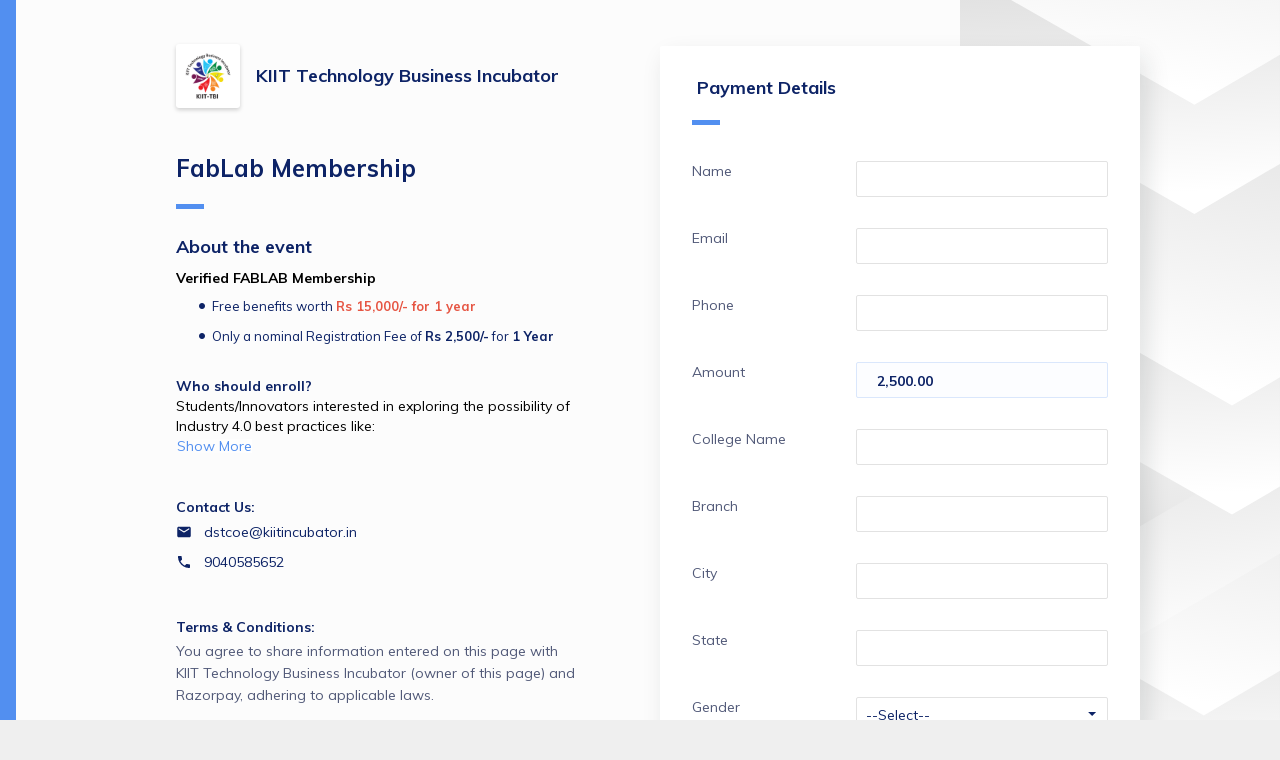

--- FILE ---
content_type: text/html; charset=UTF-8
request_url: https://pages.razorpay.com/Fablab-Membership
body_size: 15932
content:
<!doctype html>
<html lang="en">
    <head>
        <meta http-equiv="X-UA-Compatible" content="IE=edge">
        <meta charset="utf-8">
        <meta http-equiv="Content-Type" content="text/html;charset=UTF-8">
        <meta name="viewport" content="user-scalable=no,width=device-width,initial-scale=1,maximum-scale=1">
        <meta name="robots" content="index, follow">
        <meta name="description" content="About the event . Verified FABLAB Membership. Free benefits worth Rs 15,000/- for 1 year. Only a nominal Registration Fee of Rs 2,500/- for 1 Year. . Who should enroll?. Students/Innovators interested in exploring the possibility of Industry 4.0 best practices like:. Prototype Development. Additive Manufacturing. Web 3.0 Technology. IoT &amp; Electronics. End Term Projects. . Benefits of Fab-Lab Membership. 2 hours of free consultancy from a Technical expert for the project development (worth Rs. 3,000/-). 2 free entries for any of the paid certificate training sessions (worth Rs. 3000/-). 2 hr. of free Lab access equipment with all state-of-the-art facilities for your project development (worth Rs 3000/-). 2 hr. of free consultancy from a Business Mentor regarding discussion on your venture idea (worth Rs. 5000/-). Opportunity to work as an intern (paid or unpaid) based on the qualification of the individual. 2 hr. of free access to a 3D Printing machine (worth Rs 1000/-). ">

        <meta property="og:title" content="Pay for FabLab Membership by KIIT Technology Business Incubator">
        <meta property="og:image" content="https://cdn.razorpay.com/logos/FgU4wTPtZWbuKM_large.png">
        <meta property="og:image:width" content="276px">
        <meta property="og:image:height" content="276px">
        <meta property="og:description" content="About the event . Verified FABLAB Membership. Free benefits worth Rs 15,000/- for 1 year. Only a nominal Registration Fee of Rs 2,500/- for 1 Year. . Who should enroll?. Students/Innovators interested in exploring the possibility of Industry 4.0 best practices like:. Prototype Development. Additive Manufacturing. Web 3.0 Technology. IoT &amp; Electronics. End Term Projects. . Benefits of Fab-Lab Membership. 2 hours of free consultancy from a Technical expert for the project development (worth Rs. 3,000/-). 2 free entries for any of the paid certificate training sessions (worth Rs. 3000/-). 2 hr. of free Lab access equipment with all state-of-the-art facilities for your project development (worth Rs 3000/-). 2 hr. of free consultancy from a Business Mentor regarding discussion on your venture idea (worth Rs. 5000/-). Opportunity to work as an intern (paid or unpaid) based on the qualification of the individual. 2 hr. of free access to a 3D Printing machine (worth Rs 1000/-). ">

        <meta name="twitter:card" content="summary" />
        <meta name="twitter:title" content="Pay for FabLab Membership by KIIT Technology Business Incubator" />
        <meta name="twitter:description" content="About the event . Verified FABLAB Membership. Free benefits worth Rs 15,000/- for 1 year. Only a nominal Registration Fee of Rs 2,500/- for 1 Year. . Who should enroll?. Students/Innovators interested in exploring the possibility of Industry 4.0 best practices like:. Prototype Development. Additive Manufacturing. Web 3.0 Technology. IoT &amp; Electronics. End Term Projects. . Benefits of Fab-Lab Membership. 2 hours of free consultancy from a Technical expert for the project development (worth Rs. 3,000/-). 2 free entries for any of the paid certificate training sessions (worth Rs. 3000/-). 2 hr. of free Lab access equipment with all state-of-the-art facilities for your project development (worth Rs 3000/-). 2 hr. of free consultancy from a Business Mentor regarding discussion on your venture idea (worth Rs. 5000/-). Opportunity to work as an intern (paid or unpaid) based on the qualification of the individual. 2 hr. of free access to a 3D Printing machine (worth Rs 1000/-). " />
        <meta name="twitter:image" content="https://cdn.razorpay.com/logos/FgU4wTPtZWbuKM_large.png" />

        <link rel="icon" href="https://razorpay.com/favicon.png" type="image/x-icon" />


        <style>
            body {
                background-color: #efefef;
            }
        </style>

        <script>
            var Razorpay = {
                config: {
                    keyless_header: "api_v1:85JDyXX1Tuqi5GYXm86KLmIngEwgJea9MX6qVTS7FIgu8CkE1zGvwi26IId4XE+r6SSpz1V8eOC57wYN41Bt2rJpQOZZQw=="
                }
            }
        </script>

                            
        <script>
            // <<<JSON_DATA_START>>>
            var data = {"key_id":"rzp_live_40XJxNlNZzKANf","is_test_mode":false,"merchant":{"id":"FgSSBvjRFUAkQG","name":"KIIT Technology Business Incubator","image":"https:\/\/cdn.razorpay.com\/logos\/FgU4wTPtZWbuKM_large.png","brand_color":"rgb(82,143,240)","brand_text_color":"#ffffff","branding_variant":"control","optimised_web_vitals":"on","contact_optional":false,"email_optional":false,"support_email":"bhaskar.das@kiitincubator.in","support_mobile":"7381899047","tnc_link":null,"merchant_country_code":"IN","policy_url":null},"payment_link":{"id":"pl_Lfw4bv3J0dkusd","amount":250000,"currency":"INR","currency_symbol":"₹","expire_by":null,"times_payable":null,"times_paid":0,"status":"active","status_reason":null,"short_url":"https:\/\/rzp.io\/l\/Fablab-Membership","receipt":null,"title":"FabLab Membership","description":"{\"value\":[{\"insert\":\"About the event \"},{\"attributes\":{\"header\":2},\"insert\":\"\\n\"},{\"attributes\":{\"color\":\"#000000\",\"bold\":true},\"insert\":\"Verified FABLAB Membership\"},{\"insert\":\"\\nFree benefits worth \"},{\"attributes\":{\"color\":\"#e65644\",\"bold\":true},\"insert\":\"Rs 15,000\/- for 1 year\"},{\"attributes\":{\"list\":\"bullet\"},\"insert\":\"\\n\"},{\"insert\":\"Only a nominal Registration Fee of \"},{\"attributes\":{\"bold\":true},\"insert\":\"Rs 2,500\/-\"},{\"insert\":\" for \"},{\"attributes\":{\"bold\":true},\"insert\":\"1 Year\"},{\"attributes\":{\"list\":\"bullet\"},\"insert\":\"\\n\"},{\"insert\":\"\\n\"},{\"attributes\":{\"bold\":true},\"insert\":\"Who should enroll?\"},{\"insert\":\"\\n\"},{\"attributes\":{\"color\":\"#000000\"},\"insert\":\"Students\/Innovators interested in exploring the possibility of Industry 4.0 best practices like:\"},{\"insert\":\"\\n\"},{\"attributes\":{\"color\":\"#000000\"},\"insert\":\"Prototype Development\"},{\"attributes\":{\"list\":\"bullet\"},\"insert\":\"\\n\"},{\"attributes\":{\"color\":\"#000000\"},\"insert\":\"Additive Manufacturing\"},{\"attributes\":{\"list\":\"bullet\"},\"insert\":\"\\n\"},{\"attributes\":{\"color\":\"#000000\"},\"insert\":\"Web 3.0 Technology\"},{\"attributes\":{\"list\":\"bullet\"},\"insert\":\"\\n\"},{\"insert\":\"IoT & Electronics\"},{\"attributes\":{\"list\":\"bullet\"},\"insert\":\"\\n\"},{\"insert\":\"End Term Projects\"},{\"attributes\":{\"list\":\"bullet\"},\"insert\":\"\\n\"},{\"insert\":\"\\n\"},{\"attributes\":{\"color\":\"#22aaaa\",\"bold\":true},\"insert\":\"Benefits of Fab-Lab Membership\"},{\"attributes\":{\"header\":3},\"insert\":\"\\n\"},{\"attributes\":{\"color\":\"#000000\"},\"insert\":\"2 hours of free consultancy from a Technical expert for the project development \"},{\"attributes\":{\"color\":\"#e65644\",\"bold\":true},\"insert\":\"(worth Rs. 3,000\/-)\"},{\"attributes\":{\"list\":\"bullet\"},\"insert\":\"\\n\"},{\"attributes\":{\"color\":\"#000000\"},\"insert\":\"2 free entries for any of the paid certificate training sessions \"},{\"attributes\":{\"color\":\"#e65644\",\"bold\":true},\"insert\":\"(worth Rs. 3000\/-)\"},{\"attributes\":{\"list\":\"bullet\"},\"insert\":\"\\n\"},{\"attributes\":{\"color\":\"#000000\"},\"insert\":\"2 hr. of free Lab access equipment with all state-of-the-art facilities for your project development \"},{\"attributes\":{\"color\":\"#e65644\",\"bold\":true},\"insert\":\"(worth Rs 3000\/-)\"},{\"attributes\":{\"list\":\"bullet\"},\"insert\":\"\\n\"},{\"attributes\":{\"color\":\"#000000\"},\"insert\":\"2 hr. of free consultancy from a Business Mentor regarding discussion on your venture idea \"},{\"attributes\":{\"color\":\"#e65644\",\"bold\":true},\"insert\":\"(worth Rs. 5000\/-)\"},{\"attributes\":{\"list\":\"bullet\"},\"insert\":\"\\n\"},{\"attributes\":{\"color\":\"#000000\"},\"insert\":\"Opportunity to work as an \"},{\"attributes\":{\"color\":\"#e65644\",\"bold\":true},\"insert\":\"intern\"},{\"attributes\":{\"color\":\"#000000\"},\"insert\":\" (paid or unpaid) based on the qualification of the individual\"},{\"attributes\":{\"list\":\"bullet\"},\"insert\":\"\\n\"},{\"attributes\":{\"color\":\"#000000\"},\"insert\":\"2 hr. of free access to a 3D Printing machine \"},{\"attributes\":{\"color\":\"#e65644\",\"bold\":true},\"insert\":\"(worth Rs 1000\/-)\"},{\"attributes\":{\"list\":\"bullet\"},\"insert\":\"\\n\"}],\"metaText\":\"About the event . Verified FABLAB Membership. Free benefits worth Rs 15,000\/- for 1 year. Only a nominal Registration Fee of Rs 2,500\/- for 1 Year. . Who should enroll?. Students\/Innovators interested in exploring the possibility of Industry 4.0 best practices like:. Prototype Development. Additive Manufacturing. Web 3.0 Technology. IoT & Electronics. End Term Projects. . Benefits of Fab-Lab Membership. 2 hours of free consultancy from a Technical expert for the project development (worth Rs. 3,000\/-). 2 free entries for any of the paid certificate training sessions (worth Rs. 3000\/-). 2 hr. of free Lab access equipment with all state-of-the-art facilities for your project development (worth Rs 3000\/-). 2 hr. of free consultancy from a Business Mentor regarding discussion on your venture idea (worth Rs. 5000\/-). Opportunity to work as an intern (paid or unpaid) based on the qualification of the individual. 2 hr. of free access to a 3D Printing machine (worth Rs 1000\/-). \"}","support_contact":"9040585652","support_email":"dstcoe@kiitincubator.in","terms":null,"type":"payment","payment_page_items":[{"id":"ppi_Lfw4c3VLTpz9yC","entity":"payment_page_item","payment_link_id":"pl_Lfw4bv3J0dkusd","item":{"id":"item_Lfw4c3lDEdUykg","active":true,"name":"Amount","description":null,"amount":250000,"unit_amount":250000,"currency":"INR","type":"payment_page","unit":null,"tax_inclusive":false,"hsn_code":null,"sac_code":null,"tax_rate":null,"tax_id":null,"tax_group_id":null,"created_at":1681969677},"mandatory":true,"image_url":null,"min_purchase":null,"max_purchase":null,"min_amount":null,"max_amount":null,"settings":{"position":"3"},"plan_id":null,"product_config":null,"quantity_available":null}],"hosted_template_id":null,"udf_jsonschema_id":null,"min_amount_value":100,"amount_formatted":"2,500.00","expire_by_formatted":null,"settings":{"theme":"light","allow_social_share":"0","payment_success_message":"Thank you for being a Fab-Lab Member!","payment_success_redirect_url":"https:\/\/dstcoe.kiitincubator.in","udf_schema":"[{\"name\":\"name\",\"title\":\"Name\",\"required\":true,\"type\":\"string\",\"settings\":{\"position\":0}},{\"name\":\"email\",\"required\":true,\"title\":\"Email\",\"type\":\"string\",\"pattern\":\"email\",\"settings\":{\"position\":1}},{\"name\":\"phone\",\"title\":\"Phone\",\"required\":true,\"type\":\"number\",\"pattern\":\"phone\",\"minLength\":\"8\",\"options\":[],\"settings\":{\"position\":2}},{\"name\":\"college_name\",\"title\":\"College Name\",\"required\":true,\"type\":\"string\",\"settings\":{\"position\":4}},{\"name\":\"branch\",\"title\":\"Branch\",\"required\":true,\"type\":\"string\",\"settings\":{\"position\":5}},{\"name\":\"city\",\"title\":\"City\",\"required\":true,\"type\":\"string\",\"settings\":{\"position\":6}},{\"name\":\"state\",\"title\":\"State\",\"required\":true,\"type\":\"string\",\"settings\":{\"position\":7}},{\"name\":\"gender\",\"title\":\"Gender\",\"required\":true,\"type\":\"string\",\"enum\":[\"Male\",\"Female\",\"Others\"],\"options\":{\"cmp\":\"select\",\"enum_labels\":[]},\"settings\":{\"position\":8}}]","pp_fb_pixel_tracking_id":"","pp_ga_pixel_tracking_id":"","pp_fb_event_add_to_cart_enabled":"0","pp_fb_event_initiate_payment_enabled":"0","pp_fb_event_payment_complete_enabled":"0","checkout_options":{"email":"email","phone":"phone"},"custom_domain":"","payment_button_label":"Pay","version":"V2","enable_receipt":"1","selected_udf_field":"","enable_custom_serial_number":"0","enable_80g_details":"0"}},"org":{"branding":{"show_rzp_logo":true,"branding_logo":"","security_branding_logo":"","product_domain_name":"Razorpay Payment Pages"},"custom_code":"rzp"},"checkout_2_enabled":false,"is_pp_batch_upload":false,"keyless_header":"api_v1:85JDyXX1Tuqi5GYXm86KLmIngEwgJea9MX6qVTS7FIgu8CkE1zGvwi26IId4XE+r6SSpz1V8eOC57wYN41Bt2rJpQOZZQw==","view_preferences":{"exempt_customer_flagging":false,"disclaimer_text_enabled":"on","crossorigin_enabled":"on"},"base_url":"https:\/\/api.razorpay.com","environment":"production"};
            // <<<JSON_DATA_END>>>

            var paymentPageData = data.payment_link;
            paymentPageData.description = paymentPageData.description ? JSON.parse(paymentPageData.description).value : null;

            var requestParams = [];

            var templateData = {
                key_id: data.key_id,
                base_url: data.base_url,
                is_test_mode: data.is_test_mode,
                merchant: data.merchant,
                org: data.org,
                payment_page_data: data.payment_link,
                context: {
                  page_title: data.payment_link.title,
                  form_title: 'Payment Details'
                },
                requestParams: requestParams,
                view_preferences: data.view_preferences,
                keyless_header: data.keyless_header,
                checkout_2_enabled: data.checkout_2_enabled ?? false,
                is_pp_batch_upload: data.is_pp_batch_upload ?? false,
              };
        </script>

                    <script>
                function renderPaymentPage() {
                    window.RZP.renderApp('paymentpage-container', templateData);
                }
            </script>
            <!-- Temporary polyfill for analytics -->
            <script src="https://cdnjs.cloudflare.com/polyfill/v3/polyfill.min.js?features=URL%2CURLSearchParams"></script>
                                                <script src="https://cdn.razorpay.com/static/analytics/bundle.js" defer></script>
                                <script src="https://cdn.razorpay.com/static/assets/color.js" defer></script>

                <link rel="preconnect" href="https://fonts.googleapis.com"/>
                <link href="https://fonts.googleapis.com/css?family=Muli:400,700&display=swap" rel="stylesheet">
                <script src="https://cdn.razorpay.com/static/assets/quilljs/1.3.6/quill.min.js" defer ></script>

                <script
                    src="https://cdn.razorpay.com/static/hosted/wysiwyg.js"
                    onload="renderPaymentPage()"
                    defer
                    crossorigin
                ></script>
                <link rel="stylesheet" href="https://cdn.razorpay.com/static/assets/social-share/icons.css" />
                        </head>

    <body>
        <div id="paymentpage-container">
                    </div>
        <!-- Adding checkout scripts after initial load -->
                    <script>
                window.addEventListener('load', function() {
                    setTimeout(function () {
                        var script = document.createElement("script");
                        script.src = "https://checkout.razorpay.com/v1/checkout.js";
                        document.body.appendChild(script);
                    }, 2000);
                });
            </script>
            </body>
</html>


--- FILE ---
content_type: text/css
request_url: https://cdn.razorpay.com/static/assets/social-share/icons.css
body_size: 557
content:
.facebook,
.instagram,
.linkedin,
.twitter,
.whatsapp {
  display: inline-block;
  background: url("https://cdn.razorpay.com/static/assets/social-share/icons.png") no-repeat;
  overflow: hidden;
  text-indent: -9999px;
  text-align: left;
  width: 40px;
  height: 40px;
  -webkit-transform: scale(0.6);
          transform: scale(0.6);
  -webkit-transform-origin: left top;
          transform-origin: left top;
  margin-bottom: -16px;
  margin-right: -16px;
}
.facebook {
  background-position: -2px 0px;
}
.instagram {
  background-position: -44px 0px;
}
.linkedin {
  background-position: -2px -42px;
}
.twitter {
  background-position: -44px -42px;
}
.whatsapp {
  background-position: -2px -84px;
}


--- FILE ---
content_type: text/javascript
request_url: https://cdn.razorpay.com/static/analytics/bundle.js
body_size: 17188
content:
var window=function(e){"use strict";var O=window,A=O.document,a=O.Array,C=O.Object,s=O.String,c=O.Number,N=O.Date,o=O.Math,z=O.setTimeout,u=O.setInterval,l=O.parseInt,d=O.encodeURIComponent,n=O.decodeURIComponent,p=O.btoa,f=O.unescape,m=O.TypeError,g=O.navigator,r=O.location,h=O.XMLHttpRequest;"function"!=typeof C.assign&&C.defineProperty(C,"assign",{value:function(e,t){if(null==e)throw new m("Cannot convert undefined or null to object");for(var n=C(e),r=1;r<arguments.length;r++){var i=arguments[r];if(null!=i)for(var o in i)C.prototype.hasOwnProperty.call(i,o)&&(n[o]=i[o])}return n},writable:!0,configurable:!0}),a.prototype.includes||C.defineProperty(a.prototype,"includes",{enumerable:!1,value:function(t){return 0<this.filter(function(e){return e===t}).length}}),s.prototype.includes||(s.prototype.includes=function(e,t){return"number"!=typeof t&&(t=0),!(t+e.length>this.length)&&-1!==this.indexOf(e,t)});var t=function(n){return function(t,e){return arguments.length<2?function(e){return n.call(null,e,t)}:n.call(null,t,e)}},i=t(function(e,t){return typeof e===t}),v=(i("boolean"),i("number"),i("string"),i("function"),i("object"),i("undefined"),t(function(e,t){return e&&e[t]})),w=(v("length"),v("prototype")(a),JSON.stringify),y=C.assign||function(e){for(var t,n=1,r=arguments.length;n<r;n++)for(var i in t=arguments[n])C.prototype.hasOwnProperty.call(t,i)&&(e[i]=t[i]);return e},b=[["firefox",/Firefox\/([0-9\.]+)(?:\s|$)/],["opera",/Opera\/([0-9\.]+)(?:\s|$)/],["opera",/OPR\/([0-9\.]+)(:?\s|$)$/],["edge",/Edge\/([0-9\._]+)/],["ie",/Trident\/7\.0.*rv\:([0-9\.]+)\).*Gecko$/],["ie",/MSIE\s([0-9\.]+);.*Trident\/[4-7].0/],["ie",/MSIE\s(7\.0)/],["safari",/Version\/([0-9\._]+).*Safari/],["chrome",/(?!Chrom.*OPR)Chrom(?:e|ium)\/([0-9\.]+)(:?\s|$)/],["bb10",/BB10;\sTouch.*Version\/([0-9\.]+)/],["android",/Android\s([0-9\.]+)/],["ios",/Version\/([0-9\._]+).*Mobile.*Safari.*/],["yandexbrowser",/YaBrowser\/([0-9\._]+)/],["crios",/CriOS\/([0-9\.]+)(:?\s|$)/]],_=["Windows Phone","Android","CentOS",{name:"Chrome OS",pattern:"CrOS"},"Debian","Fedora","FreeBSD","Gentoo","Haiku","Kubuntu","Linux Mint","OpenBSD","Red Hat","SuSE","Ubuntu","Xubuntu","Cygwin","Symbian OS","hpwOS","webOS ","webOS","Tablet OS","Tizen","Linux","Mac OS X","Macintosh","Mac","Windows 98;","Windows "],k={"10.0":"10",6.4:"10 Technical Preview",6.3:"8.1",6.2:"8",6.1:"Server 2008 R2 / 7","6.0":"Server 2008 / Vista",5.2:"Server 2003 / XP 64-bit",5.1:"XP",5.01:"2000 SP1","5.0":"2000","4.0":"NT","4.90":"ME"},E=new RegExp(["(android|bb\\d+|meego).+mobile|avantgo|bada\\/|blackberry|blazer|","compal|elaine|fennec|hiptop|iemobile|ip(hone|od|ad)|iris|kindle|lge |maemo|","midp|mmp|mobile.+firefox|netfront|opera m(ob|in)i|palm( os)?|phone|p(ixi|re)","\\/|plucker|pocket|psp|series(4|6)0|symbian|treo|up\\.(browser|link)|vodafone|","wap|windows ce|xda|xiino"].join(""),"i"),S=new RegExp(["1207|6310|6590|3gso|4thp|50[1-6]i|770s|802s|a wa|abac|ac(er|oo|s\\-)|","ai(ko|rn)|al(av|ca|co)|amoi|an(ex|ny|yw)|aptu|ar(ch|go)|as(te|us)|attw|au(di|\\-m|r |s )|","avan|be(ck|ll|nq)|bi(lb|rd)|bl(ac|az)|br(e|v)w|bumb|bw\\-(n|u)|c55\\/|capi|ccwa|cdm\\-|","cell|chtm|cldc|cmd\\-|co(mp|nd)|craw|da(it|ll|ng)|dbte|dc\\-s|devi|dica|dmob|do(c|p)o|","ds(12|\\-d)|el(49|ai)|em(l2|ul)|er(ic|k0)|esl8|ez([4-7]0|os|wa|ze)|fetc|fly(\\-|_)|","g1 u|g560|gene|gf\\-5|g\\-mo|go(\\.w|od)|gr(ad|un)|haie|hcit|hd\\-(m|p|t)|hei\\-|","hi(pt|ta)|hp( i|ip)|hs\\-c|ht(c(\\-| |_|a|g|p|s|t)|tp)|hu(aw|tc)|i\\-(20|go|ma)|","i230|iac( |\\-|\\/)|ibro|idea|ig01|ikom|im1k|inno|ipaq|iris|ja(t|v)a|jbro|jemu|jigs|","kddi|keji|kgt( |\\/)|klon|kpt |kwc\\-|kyo(c|k)|le(no|xi)|lg( g|\\/(k|l|u)|50|54|\\-[a-w])","|libw|lynx|m1\\-w|m3ga|m50\\/|ma(te|ui|xo)|mc(01|21|ca)|m\\-cr|me(rc|ri)|mi(o8|oa|ts)|","mmef|mo(01|02|bi|de|do|t(\\-| |o|v)|zz)|mt(50|p1|v )|mwbp|mywa|n10[0-2]|n20[2-3]|","n30(0|2)|n50(0|2|5)|n7(0(0|1)|10)|ne((c|m)\\-|on|tf|wf|wg|wt)|nok(6|i)|nzph|o2im|","op(ti|wv)|oran|owg1|p800|pan(a|d|t)|pdxg|pg(13|\\-([1-8]|c))|phil|pire|pl(ay|uc)|pn\\-2|","po(ck|rt|se)|prox|psio|pt\\-g|qa\\-a|qc(07|12|21|32|60|\\-[2-7]|i\\-)|qtek|r380|r600|","raks|rim9|ro(ve|zo)|s55\\/|sa(ge|ma|mm|ms|ny|va)|sc(01|h\\-|oo|p\\-)|sdk\\/|","se(c(\\-|0|1)|47|mc|nd|ri)|sgh\\-|shar|sie(\\-|m)|k\\-0|sl(45|id)|sm(al|ar|b3|it|t5)|","so(ft|ny)|sp(01|h\\-|v\\-|v )|sy(01|mb)|t2(18|50)|t6(00|10|18)|ta(gt|lk)|tcl\\-|tdg\\-|","tel(i|m)|tim\\-|t\\-mo|to(pl|sh)|ts(70|m\\-|m3|m5)|tx\\-9|up(\\.b|g1|si)|utst|v400|v750|","veri|vi(rg|te)|vk(40|5[0-3]|\\-v)|vm40|voda|vulc|vx(52|53|60|61|70|80|81|83|85|98)|","w3c(\\-| )|webc|whit|wi(g |nc|nw)|wmlb|wonu|x700|yas\\-|your|zeto|zte\\-"].join(""),"i"),x=(T.prototype.detect=function(){if(!this.process||this.userAgent)return this.userAgent||this.handleMissingError(),y({},this.checkBrowser(),this.checkMobile(),this.checkOs());var e=this.process.version.slice(1).split(".").slice(0,3),t=a.prototype.slice.call(e,1).join("")||"0";return{name:"node",version:e.join("."),versionNumber:parseFloat(e[0]+"."+t),mobile:!1,os:this.process.platform}},T.prototype.checkBrowser=function(){var r=this;return b.filter(function(e){return e[1].test(r.userAgent)}).map(function(e){var t=e[1].exec(r.userAgent),n=t&&t[1].split(/[._]/).slice(0,3),t=a.prototype.slice.call(n,1).join("")||"0";return n&&n.length<3&&a.prototype.push.apply(n,1===n.length?[0,0]:[0]),{name:s(e[0]),version:n.join("."),versionNumber:c(n[0]+"."+t)}}).shift()},T.prototype.checkMobile=function(){var e=this.userAgent.substr(0,4);return{mobile:E.test(this.userAgent)||S.test(e)}},T.prototype.checkOs=function(){var n=this;return _.map(function(e){var t=e.name||e,e=n.getOsPattern(e);return{name:t,pattern:e,value:RegExp("\\b"+e.replace(/([ -])(?!$)/g,"$1?")+"(?:x?[\\d._]+|[ \\w.]*)","i").exec(n.userAgent)}}).filter(function(e){return e.value}).map(function(e){var t,n=e.value[0]||"";return e.pattern&&e.name&&/^Win/i.test(n)&&!/^Windows Phone /i.test(n)&&(t=k[n.replace(/[^\d.]/g,"")])&&(n="Windows "+t),e.pattern&&e.name&&(n=n.replace(RegExp(e.pattern,"i"),e.name)),n=n.replace(/ ce$/i," CE").replace(/\bhpw/i,"web").replace(/\bMacintosh\b/,"Mac OS").replace(/_PowerPC\b/i," OS").replace(/\b(OS X) [^ \d]+/i,"$1").replace(/\bMac (OS X)\b/,"$1").replace(/\/(\d)/," $1").replace(/_/g,".").replace(/(?: BePC|[ .]*fc[ \d.]+)$/i,"").replace(/\bx86\.64\b/gi,"x86_64").replace(/\b(Windows Phone) OS\b/,"$1").replace(/\b(Chrome OS \w+) [\d.]+\b/,"$1").split(" on ")[0].trim(),{os:n=/^(?:webOS|i(?:OS|P))/.test(n)?n:n.charAt(0).toUpperCase()+n.slice(1)}}).shift()},T.prototype.getOsPattern=function(e){return("string"==typeof e?e:void 0)||e.pattern||e.name},T.prototype.handleMissingError=function(){throw new Error("Please give user-agent.\n> browser(navigator.userAgent or res.headers['user-agent']).")},T);function T(e,t,n){this.navigator=t,this.process=n,this.userAgent=e||(this.navigator?t.userAgent||t.vendor:"")}function j(e,t){return e(t={exports:{}},t.exports),t.exports}function P(e){return"object"==typeof e?null!==e:"function"==typeof e}function I(e){if(!P(e))throw m(e+" is not an object!");return e}function M(e){try{return!!e()}catch(e){return!0}}function q(e,t){return V.call(e,t)}function U(e){return"Symbol(".concat(void 0===e?"":e,")_",(++J+W).toString(36))}function F(r,i,e){if(!function(e){if("function"!=typeof e)throw m(e+" is not a function!")}(r),void 0===i)return r;switch(e){case 1:return function(e){return r.call(i,e)};case 2:return function(e,t){return r.call(i,e,t)};case 3:return function(e,t,n){return r.call(i,e,t,n)}}return function(){return r.apply(i,arguments)}}var L=j(function(e){e=e.exports=void 0!==window&&window.Math==o?window:"undefined"!=typeof self&&self.Math==o?self:Function("return this")();"number"==typeof __g&&(__g=e)}),R=j(function(e){e=e.exports={version:"2.5.7"};"number"==typeof __e&&(__e=e)}),i=!M(function(){return 7!=C.defineProperty({},"a",{get:function(){return 7}}).a}),B=L.document,$=P(B)&&P(B.createElement),D=!i&&!M(function(){return 7!=C.defineProperty($?B.createElement("div"):{},"a",{get:function(){return 7}}).a}),Q=C.defineProperty,Y={f:i?C.defineProperty:function(e,t,n){if(I(e),t=function(e,t){if(!P(e))return e;var n,r;if(t&&"function"==typeof(n=e.toString)&&!P(r=n.call(e)))return r;if("function"==typeof(n=e.valueOf)&&!P(r=n.call(e)))return r;if(!t&&"function"==typeof(n=e.toString)&&!P(r=n.call(e)))return r;throw m("Can't convert object to primitive value")}(t,!0),I(n),D)try{return Q(e,t,n)}catch(e){}if("get"in n||"set"in n)throw m("Accessors not supported!");return"value"in n&&(e[t]=n.value),e}},K=i?function(e,t,n){return Y.f(e,t,{enumerable:!((t=1)&t),configurable:!(2&t),writable:!(4&t),value:n})}:function(e,t,n){return e[t]=n,e},V={}.hasOwnProperty,J=0,W=o.random(),G=j(function(e){var o=U("src"),t="toString",n=Function[t],a=(""+n).split(t);R.inspectSource=function(e){return n.call(e)},(e.exports=function(e,t,n,r){var i="function"==typeof n;i&&(q(n,"name")||K(n,"name",t)),e[t]!==n&&(i&&(q(n,o)||K(n,o,e[t]?""+e[t]:a.join(s(t)))),e===L?e[t]=n:r?e[t]?e[t]=n:K(e,t,n):(delete e[t],K(e,t,n)))})(Function.prototype,t,function(){return"function"==typeof this&&this[o]||n.call(this)})}),X="prototype",H=function(e,t,n){var r,i,o,a=e&H.F,s=e&H.G,c=e&H.S,u=e&H.P,l=e&H.B,d=s?L:c?L[t]||(L[t]={}):(L[t]||{})[X],p=s?R:R[t]||(R[t]={}),f=p[X]||(p[X]={});for(r in s&&(n=t),n)i=((o=!a&&d&&void 0!==d[r])?d:n)[r],o=l&&o?F(i,L):u&&"function"==typeof i?F(Function.call,i):i,d&&G(d,r,i,e&H.U),p[r]!=i&&K(p,r,o),u&&f[r]!=i&&(f[r]=i)};L.core=R,H.F=1,H.G=2,H.S=4,H.P=8,H.B=16,H.W=32,H.U=64,H.R=128;function Z(e){return ie.call(e).slice(8,-1)}function ee(e){if(null==e)throw m("Can't call method on  "+e);return e}function te(e){return 0<e?ce((e=e,isNaN(e=+e)?0:(0<e?se:ae)(e)),9007199254740991):0}function ne(e,t){return ue(e=e)&&("function"!=typeof(n=e.constructor)||n!==a&&!ue(n.prototype)||(n=void 0),P(n)&&null===(n=n[de])&&(n=void 0)),new(void 0===n?a:n)(t);var n}var re=H,ie={}.toString,oe=C("z").propertyIsEnumerable(0)?C:function(e){return"String"==Z(e)?e.split(""):C(e)},ae=o.ceil,se=o.floor,ce=o.min,ue=a.isArray||function(e){return"Array"==Z(e)},le=j(function(e){var t="__core-js_shared__",n=L[t]||(L[t]={});(e.exports=function(e,t){return n[e]||(n[e]=void 0!==t?t:{})})("versions",[]).push({version:R.version,mode:"global",copyright:"© 2018 Denis Pushkarev (zloirock.ru)"})}),de=j(function(e){var t=le("wks"),n=L.Symbol,r="function"==typeof n;(e.exports=function(e){return t[e]||(t[e]=r&&n[e]||(r?n:U)("Symbol."+e))}).store=t})("species"),t=function(d,e){var p=1==d,f=2==d,m=3==d,g=4==d,h=6==d,v=5==d||h,w=e||ne;return function(e,t,n){for(var r,i,o=C(ee(e)),a=oe(o),s=F(t,n,3),c=te(a.length),u=0,l=p?w(e,c):f?w(e,0):void 0;u<c;u++)if((v||u in a)&&(i=s(r=a[u],u,o),d))if(p)l[u]=i;else if(i)switch(d){case 3:return!0;case 5:return r;case 6:return u;case 2:l.push(r)}else if(g)return!1;return h?-1:m||g?g:l}},v=function(e,t){return!!e&&M(function(){t?e.call(null,function(){},1):e.call(null)})},pe=t(2);re(re.P+re.F*!v([].filter,!0),"Array",{filter:function(e){return pe(this,e,arguments[1])}});var fe=t(1);re(re.P+re.F*!v([].map,!0),"Array",{map:function(e){return fe(this,e,arguments[1])}});var me="\t\n\v\f\r   ᠎             　\u2028\u2029\ufeff",i="["+me+"]",ge=RegExp("^"+i+i+"*"),he=RegExp(i+i+"*$"),t=function(e,t,n){var r={},i=M(function(){return me[e]()||"​"!="​"[e]()}),t=r[e]=i?t(ve):me[e];n&&(r[n]=t),re(re.P+re.F*i,"String",r)},ve=t.trim=function(e,t){return e=s(ee(e)),1&t&&(e=e.replace(ge,"")),2&t&&(e=e.replace(he,"")),e};t("trim",function(e){return function(){return e(this,3)}});var we=void 0!==window?window.navigator:void 0,ye="undefined"!=typeof process?process:void 0;function be(e){return new x(e,we,ye).detect()}function _e(e){return{error:{description:e}}}function ke(t){var n=new h,e=t.url,r=t.callback,i=t.data||null,o=t.method||"get";if(n.open(o,e,!0),t.headers&&C.keys(t.headers).forEach(function(e){n.setRequestHeader(e,t.headers[e])}),"function"==typeof r&&(n.onreadystatechange=function(){if(4===n.readyState&&n.status){var t;try{t=JSON.parse(n.responseText)}catch(e){(t=_e("Parsing error")).xhr={status:n.status,text:n.responseText}}r(t)}},n.onerror=function(){var e=_e("Network error");e.xhr={status:0},r(e)}),o&&"post"===o.toLowerCase()&&n.setRequestHeader("Content-type","application/x-www-form-urlencoded"),(o=i)&&"object"==typeof o){var a,s=[];for(a in i)i.hasOwnProperty(a)&&s.push(a+"="+i[a]);i=s.join("&")}return n.send(i),n}var Ee="0123456789ABCDEFGHIJKLMNOPQRSTUVWXYZabcdefghijklmnopqrstuvwxyz",Se=Ee.split("").reduce(function(e,t,n){return e[t]=n,e},{});function xe(e){for(var t="";e;)t=Ee[e%62]+t,e=o.floor(e/62);return t}function Te(){var n,r=xe(s(N.now()-13885344e5)+("000000"+o.floor(1e6*o.random())).slice(-6))+xe(o.floor(238328*o.random()))+"0",i=0;return r.split("").forEach(function(e,t){n=Se[r[r.length-1-t]],(r.length-t)%2&&(n*=2),62<=n&&(n=n%62+1),i+=n}),n=(n=i%62)&&Ee[62-n],r.slice(0,13)+n}function je(e){var t,n,r,i,o=void 0===e?{}:e,e=o.generateIfMissing,a=void 0===e||e,o=o.prefix,s=void 0===o?"rzp":o;try{t=window.localStorage.getItem(s+"_client_id"),n=window.sessionStorage.getItem(s+"_session_id"),r=window.sessionStorage.getItem(s+"_render_id"),i=window.sessionStorage.getItem(s+"_render_id_expiration"),t||(t=Te(),a&&window.localStorage.setItem(s+"_client_id",t)),n||(n=Te(),a&&window.sessionStorage.setItem(s+"_session_id",n)),(!r||N.now()>i)&&(r=Te(),i=N.now()+6e5,a&&(window.sessionStorage.setItem(s+"_render_id",r),window.sessionStorage.setItem(s+"_render_id_expiration",i)))}catch(e){t=t||Te(),n=n||Te(),r=r||Te()}return{client_id:t,session_id:n,render_id:r}}function Pe(e){var t;try{t=sessionStorage.getItem(e),t=JSON.parse(t)||{}}catch(e){t={}}return t.attributions&&t.attributions[0]?t.attributions[0]:{}}function Oe(){"test"===window.rzp_env&&console.log.apply(this,arguments)}function Ae(){var e=be(),t=null;return void 0!==g&&"connection"in g&&"effectiveType"in g.connection&&(t=g.connection.effectiveType),{device:e.mobile?"mobile":"web",browser:e.name,browser_version:e.version,os:e.os,screen_height:window.screen&&window.screen.height,screen_width:window.screen&&window.screen.width,connection_type:t}}var Ce=A;Ce.getElementsByTagName("body")[0];function Ne(e){Ie(e,"",0)}function ze(e){var t=(e=(Ce.cookie+";").match(new RegExp(e+"=.*;")))&&e[0].split(/=|;/)[1];try{return t&&n(t)}catch(e){return console.error("[static -> getCookie]: ",e.message,t),t}}function Ie(e,t,n){return(2<=window.staticAnalyticsVersion?function(e,t,n){"object"==typeof t&&(t=JSON.stringify(t));var r=new N;r.setDate(r.getDate()+(n||365)),Ce.cookie=e+"="+d(t)+";expires="+r.toUTCString()+";path=/;domain=.razorpay.com"}:function(e,t,n){"object"==typeof t&&(t=JSON.stringify(t));var r=new N;r.setDate(r.getDate()+(n||365)),Ce.cookie=e+"="+t+";expires="+r.toUTCString()+";path=/;domain=.razorpay.com"})(e,t,n)}function Me(e,t){var n;(t=function(t,n){void 0===t&&(t={}),void 0===n&&(n="");var r=[];return C.keys(t).forEach(function(e){return r.push(""+n+e+"="+t[e])}),r.join("&")}(t))&&(n=-1<e.indexOf("?")?"&":"?",e+=n+t),e=e,(new O.Image).src=e}function qe(e){var r=[];return function e(t){if("object"==typeof t){if(-1!==r.indexOf(t))return!0;for(var n in r.push(t),t)if(t.hasOwnProperty(n)&&e(t[n]))return!0}return!1}(e)}function Ue(e){void 0===e&&(e=[]),e.forEach(function(e){var t;qe(e)&&console.error(JSON.stringify({event:e.event,event_type:e.event_type,event_group:e.event_group,event_version:e.event_version,timestamp:e.timestamp,properties:{component:null===(t=e.properties)||void 0===t?void 0:t.component,componentPath:null===(t=e.properties)||void 0===t?void 0:t.componentPath,card_id:null===(e=e.properties)||void 0===e?void 0:e.card_id}}))})}function Fe(e,t){return e(t={exports:{}},t.exports),t.exports}for(var Le=Fe(function(e){var t,n,r="undefined"!=typeof crypto&&crypto.getRandomValues&&crypto.getRandomValues.bind(crypto)||"undefined"!=typeof msCrypto&&"function"==typeof window.msCrypto.getRandomValues&&msCrypto.getRandomValues.bind(msCrypto);r?(t=new Uint8Array(16),e.exports=function(){return r(t),t}):(n=new a(16),e.exports=function(){for(var e,t=0;t<16;t++)0==(3&t)&&(e=4294967296*o.random()),n[t]=e>>>((3&t)<<3)&255;return n})}),Re=[],Be=0;Be<256;++Be)Re[Be]=(Be+256).toString(16).substr(1);var $e,De,Qe=function(e,t){return t=t||0,[Re[e[t++]],Re[e[t++]],Re[e[t++]],Re[e[t++]],"-",Re[e[t++]],Re[e[t++]],"-",Re[e[t++]],Re[e[t++]],"-",Re[e[t++]],Re[e[t++]],"-",Re[e[t++]],Re[e[t++]],Re[e[t++]],Re[e[t++]],Re[e[t++]],Re[e[t++]]].join("")},Ye=0,Ke=0;v=function(e,t,n){var r=t&&n||0,i=t||[],o=(e=e||{}).node||$e,a=void 0!==e.clockseq?e.clockseq:De;null!=o&&null!=a||(c=Le(),null==o&&(o=$e=[1|c[0],c[1],c[2],c[3],c[4],c[5]]),null==a&&(a=De=16383&(c[6]<<8|c[7])));var s=void 0!==e.msecs?e.msecs:(new N).getTime(),n=void 0!==e.nsecs?e.nsecs:Ke+1,c=s-Ye+(n-Ke)/1e4;if(c<0&&void 0===e.clockseq&&(a=a+1&16383),(c<0||Ye<s)&&void 0===e.nsecs&&(n=0),1e4<=n)throw new Error("uuid.v1(): Can't create more than 10M uuids/sec");Ye=s,De=a,n=(1e4*(268435455&(s+=122192928e5))+(Ke=n))%4294967296,i[r++]=n>>>24&255,i[r++]=n>>>16&255,i[r++]=n>>>8&255,i[r++]=255&n,s=s/4294967296*1e4&268435455,i[r++]=s>>>8&255,i[r++]=255&s,i[r++]=s>>>24&15|16,i[r++]=s>>>16&255,i[r++]=a>>>8|128,i[r++]=255&a;for(var u=0;u<6;++u)i[r+u]=o[u];return t||Qe(i)};i=function(e,t,n){var r=t&&n||0;"string"==typeof e&&(t="binary"===e?new a(16):null,e=null);var i=(e=e||{}).random||(e.rng||Le)();if(i[6]=15&i[6]|64,i[8]=63&i[8]|128,t)for(var o=0;o<16;++o)t[r+o]=i[o];return t||Qe(i)},t=i;t.v1=v,t.v4=i;var Ve,Je,We,Ge,Xe,He=t;function Ze(){var e,t;Ve=A.referrer,Je=r.href,We=g.userAgent,e=window.location.search.substring(1),t={},e.split("&").forEach(function(e){return!!e&&(e=e.split("="),void(t[e[0]]=decodeURI(e[1].replace(/\+/g," "))))}),Ge=t,(Xe=ze("clientId"))||Ie("clientId",Xe=He()),Oe("VISIT PARAMS...",Ve,Je,We,Ge,Xe)}function et(e){var t=A.createElement("script");t.src="//js.hs-scripts.com/"+e+".js",t.async=!0,t.defer=!0,A.documentElement.appendChild(t)}function tt(e,t,n){ke({url:"https://lumberjack.stage.razorpay.in/v1/track",method:"post",data:{key:e,data:d(p(JSON.stringify((e={user_agent:We,referer:Ve},t={event:t=t},(n=n)&&(t.properties=n),{context:e,events:[t]}))))}})}function nt(e,t){void 0===t&&(t={});var n=C.assign({},t);n instanceof C&&isNaN(n.eventValue)&&(n.eventValue=0);t=O.ga;Oe("EMIT GA...",e,n),n?(t("send",e,n),t("old.send",e,n),t("older.send",e,n)):(t("send",e),t("old.send",e),t("older.send",e))}t=g.userAgent,/iPhone|iPad/.test(t),/Windows Phone|Opera Mini|UCBrowser|FBAN|\(iP.+((Cr|Fx)iOS)/.test(t),/iPhone|Android 2\./.test(t);function rt(e){if(e){if(e instanceof a)return e.length;for(var t in e)return 1}}function it(e){if(!e||"string"!=typeof e)return"";var t,n={organic:{Google:["google"],Bing:["bing.com"],Yahoo:["yahoo."],AOL:["aol.com"],Ask:["ask.com"],Baidu:["baidu.com"],DuckDuckGo:["duckduckgo.com"],Yandex:["yandex."]},social:{Facebook:["lm.facebook","l.facebook","m.facebook","facebook.com"],Linkedin:["m.linkedin","linkedinpost","in.linkedin","linkedin.com"],Quora:["quora.com"],Reddit:["m.reddit","reddit.com"],Twitter:["t.co/","twitter.com","mobile.twitter","m.twitter"],Medium:["medium.com"]}};for(t in n)for(var r=C.keys(n[t]),i=0;i<r.length;i++)for(var o=n[t][r[i]],a=0;a<o.length;a++)if(0<=e.indexOf(o[a]))return{source:r[i].toLowerCase(),medium:t};return""}function ot(e){return(e=e||(r.hash?(e=r.hash).replace(/#\//,""):(e=(e=r.pathname).replace("/app/","")).split("/")[0])).split("?")[0]}function at(){return g.connection?g.connection.effectiveType:null}function st(e){var n=e.appName;window.addEventListener("load",function(){var e,t;window.rzpQMetrics.push({type:"metrics",properties:{name:vt,labels:[{type:mt,source:be().mobile?"mobile":"web",route:n},{type:gt,source:(e=be(),t=null!==(t=null===(t=e.version)||void 0===t?void 0:t.split(".")[0])&&void 0!==t?t:"0",e.name+" "+t),route:n},{type:ht,source:at(),route:n}]}})})}function ct(e){var t,n,r;window.rzpQMetrics=(window.razorpayAnalytics||window.analytics).createQ({type:"metrics"}),"pg-dashboard"!==e.appName&&(t=e,n=ot(),t.route&&(n=t.route),window.addEventListener("load",function(){z(function(){window.rzpQMetrics.push({type:"metrics",properties:{name:vt,labels:[{type:ft,source:n}]}})})})),r=e,window.addEventListener("load",function(){z(function(){var e=ut.getTimes(),t=[],n=ot();r.route&&(n=r.route),e.loadTime&&t.push({metric:pt,route:n,connectionType:at(),time:e.loadTime}),e.firstPaintTime&&t.push({metric:lt,route:n,connectionType:at(),time:e.firstPaintTime}),e.domInteractive&&t.push({metric:dt,route:n,connectionType:at(),time:e.domInteractive-e.navigationStart}),window.rzpQMetrics.push({type:"metrics",properties:{name:wt,labels:t}})},0)}),st(e)}var ut=Fe(function(e){var a;(a=void 0!==window?window:{}).timing=a.timing||{getTimes:function(e){var t=a.performance||a.webkitPerformance||a.msPerformance||a.mozPerformance;if(void 0===t)return!1;var n,r=t.timing,i={};if(e=e||{},r){if(e&&!e.simple)for(var o in r)n=r[o],!isNaN(parseFloat(n))&&isFinite(n)&&(i[o]=parseFloat(r[o]));void 0===i.firstPaint&&(t=0,a.chrome&&a.chrome.loadTimes?(t=1e3*a.chrome.loadTimes().firstPaintTime,i.firstPaintTime=t-1e3*a.chrome.loadTimes().startLoadTime):"number"==typeof a.performance.timing.msFirstPaint&&(t=a.performance.timing.msFirstPaint,i.firstPaintTime=t-a.performance.timing.navigationStart),e&&!e.simple&&(i.firstPaint=t)),i.loadTime=r.loadEventEnd-r.fetchStart,i.domReadyTime=r.domComplete-r.domInteractive,i.readyStart=r.fetchStart-r.navigationStart,i.redirectTime=r.redirectEnd-r.redirectStart,i.appcacheTime=r.domainLookupStart-r.fetchStart,i.unloadEventTime=r.unloadEventEnd-r.unloadEventStart,i.lookupDomainTime=r.domainLookupEnd-r.domainLookupStart,i.connectTime=r.connectEnd-r.connectStart,i.requestTime=r.responseEnd-r.requestStart,i.initDomTreeTime=r.domInteractive-r.responseEnd,i.loadEventTime=r.loadEventEnd-r.loadEventStart}return i},printTable:function(e){var t={},n=this.getTimes(e)||{};C.keys(n).sort().forEach(function(e){t[e]={ms:n[e],s:+(n[e]/1e3).toFixed(2)}}),console.table(t)},printSimpleTable:function(){this.printTable({simple:!0})}},e.exports&&(e.exports=a.timing)}),lt="ttfp",dt="dom_interactive",pt="pageLoad",ft="pageView",mt="device",gt="browser",ht="connection",vt="device.metrics",wt="page.metrics";function yt(e){var t=this,n=e.pollFreq,r=e.emitTo,i=e.version;this.eventsQ=[],this.testEventsQ=[],this.user={},this.newEvent=function(){t.e={event:null,event_type:null,event_group:null,event_version:i||"",timestamp:null},t.additionalProps={componentPath:""},t.immediate=!1},this.newEvent(),this.emitTo=r,this.poller=u(function(){return t.drain()},n)}t=function(e){var r=e.state,i=e.group,o=e.type;return function(e,t){var n=new N;return this.e.event=r?e+"."+r:e,this.e.timestamp=n.getTime(),this.e.event_type=this.e.event_type||o,this.e.event_group=this.e.event_group||i,C.assign(t||{},{location:window.location.hash})}};yt.prototype.defineEventModifiers=function(r){for(var e in r)!function(n){yt.prototype[n]=function(){for(var e=0;e<r[n].length;e++){var t=r[n][e];this.e.hasOwnProperty(t.propertyName)?this.e[t.propertyName]=t.value:this.additionalProps[t.propertyName]=t.value}return this}}(e)},yt.prototype.config=function(e){this.pollFreq=e.pollFreq||this.pollFreq},yt.prototype.setUser=function(e){this.user=e},yt.prototype.now=function(){return this.immediate=!0,this},yt.prototype.push=function(e){var t={},t="metrics"===e.type?e.properties:(void 0===e.user&&void 0!==this.user&&(e.user=this.user),e=C.assign(e,this.additionalProps),C.assign({properties:C.assign(e,this.additionalProps)},this.e));("live"===e.mode?this.eventsQ:this.testEventsQ).push(t),this.immediate&&this.drain(),this.newEvent()},yt.prototype.drain=function(){if(void 0!==this.eventsQ&&this.eventsQ.length){try{this.emitTo({mode:"live",events:this.eventsQ})}catch(e){throw Ue(this.eventsQ),this.eventsQ=[],e}this.eventsQ=[]}if(void 0!==this.testEventsQ&&this.testEventsQ.length){try{this.emitTo({mode:"test",events:this.testEventsQ})}catch(e){throw Ue(this.testEventsQ),this.testEventsQ=[],e}this.testEventsQ=[]}},yt.prototype.component=function(e,t){return void 0===t&&(t={}),this.additionalProps.componentPath=this.additionalProps.componentPath?e+">"+this.additionalProps.componentPath:""+e,C.assign({component:e},t)},yt.prototype.initiated=new t({state:"initiated",group:"userAction",type:"behav"}),yt.prototype.dropped=new t({state:"dropped",group:"userAction",type:"behav"}),yt.prototype.success=new t({state:"success",group:"userAction",type:"behav"}),yt.prototype.failed=new t({state:"failed",group:"userAction",type:"behav"}),yt.prototype.viewed=new t({state:"viewed",group:"userAction",type:"behav"}),yt.prototype.interaction=new t({group:"userAction",type:"behav"}),yt.prototype.clicked=new t({state:"clicked",group:"userAction",type:"behav"});function bt(e){var t=new N(e.getTime()),e=t.getTimezoneOffset();return t.setSeconds(0,0),6e4*e+t.getTime()%6e4}var _t=Fe(function(e,t){function i(e){return function(e){for(var t=[],n=0;n<e.attributes.length;n++)t.push(e.attributes[n].nodeName);return t}(e).filter(function(e){return"data-lytics-trigger"!==(e=e.toLowerCase())&&("data-lytics"===e||0===e.indexOf("data-lytics-"))})}function c(n){var r={};return i(n).forEach(function(e){var t;r["data-lytics"===(t=e)?"trigger":t=t.toLowerCase().replace("data-lytics-","").split("-").map(function(e,t){return 0===t?e:e[0].toUpperCase()+e.slice(1,e.length)}).join("")]=n.getAttribute(e)}),r}function a(n,e,r,i,o){var t=e.querySelectorAll("*[data-lytics=".concat(n,"]"));if(t&&0!==t.length){var a=function(e){if(!i||e.isTrusted)for(var t=e.target;t&&t!==e.currentTarget;)(function(e,t){var n,r=2<arguments.length&&void 0!==arguments[2]?arguments[2]:"click",i=3<arguments.length?arguments[3]:void 0,o=4<arguments.length?arguments[4]:void 0;e&&(n=c(e)).trigger&&n.trigger===r&&function(e,t,n,r,i){var o,a,s=c(e);0!==C.getOwnPropertyNames(s).length&&(a=e.nodeName.toLowerCase(),"click"===n?"a"===a&&(o=l(d,e,t)):"submit"===n&&"form"===a&&(o=l(p,e,t)),r(s,o=function(e,t){var n=!1;return 0<t&&z(function(){n=!0,e()},t),function(){n||(n=!0,e())}}(o=o||u,i)))}(e,t,r,i,o)})(t,e,n,r,o),t=t.parentElement};return e.addEventListener(n,a,!0),function(){e.removeEventListner(n,a)}}}function u(){}function l(e,t,n){t=e.call(null,t,n);return t=t&&function(e,t){if(!((n=e).ctrlKey||n.metaKey||n.shiftKey))return e.preventDefault(),t;var n}(n,t)}function d(t){var e=t.getAttribute("target");if(!e||"_self"===e)return function(){var e=t.getAttribute("href");e&&(window.location.href=e)}}function p(e){var t=e.getAttribute("target");if(!t||"_self"===t)return function(){e.submit()}}function o(e,t){t()}function n(){var e=void 0===(t=(r=0<arguments.length&&void 0!==arguments[0]?arguments[0]:{}).parent)?A.documentElement:t,t=void 0===(n=r.tracker)?o:n,n=void 0===(n=r.ignoreSynthetic)||n,r=void 0===(r=r.timeout)?300:r;if("string"==typeof e&&(e=A.querySelector(e)),e instanceof HTMLElement)return{off:s.initListeners(e,t,n,r)}}var r,s;s={initListeners:function(e,t,n,r){var i=a("click",e,t,n,r),o=a("submit",e,t,n,r);return function(){i&&i(),o&&o()}}},(r={}).init=n,r.getAttributesOfEl=c,e.exports=r});var kt=function(e){return e instanceof N},Et=36e5,St=6e4,xt=/[T ]/,Tt=/:/,jt=/^(\d{2})$/,Pt=[/^([+-]\d{2})$/,/^([+-]\d{3})$/,/^([+-]\d{4})$/],Ot=/^(\d{4})/,At=[/^([+-]\d{4})/,/^([+-]\d{5})/,/^([+-]\d{6})/],Ct=/^-(\d{2})$/,Nt=/^-?(\d{3})$/,zt=/^-?(\d{2})-?(\d{2})$/,It=/^-?W(\d{2})$/,Mt=/^-?W(\d{2})-?(\d{1})$/,qt=/^(\d{2}([.,]\d*)?)$/,Ut=/^(\d{2}):?(\d{2}([.,]\d*)?)$/,Ft=/^(\d{2}):?(\d{2}):?(\d{2}([.,]\d*)?)$/,Lt=/([Z+-].*)$/,Rt=/^(Z)$/,Bt=/^([+-])(\d{2})$/,$t=/^([+-])(\d{2}):?(\d{2})$/;function Dt(e,t,n){t=t||0,n=n||0;var r=new N(0);r.setUTCFullYear(e,0,4);n=7*t+n+1-(r.getUTCDay()||7);return r.setUTCDate(r.getUTCDate()+n),r}var Qt=function(e,t){if(kt(e))return new N(e.getTime());if("string"!=typeof e)return new N(e);var n=null==(n=(t||{}).additionalDigits)?2:c(n),r=function(e){var t={},n=e.split(xt);e=Tt.test(n[0])?(t.date=null,n[0]):(t.date=n[0],n[1]);e&&((n=Lt.exec(e))?(t.time=e.replace(n[1],""),t.timezone=n[1]):t.time=e);return t}(e),t=(o=function(e,t){var n=Pt[t],r=At[t];if(t=Ot.exec(e)||r.exec(e)){r=t[1];return{year:l(r,10),restDateString:e.slice(r.length)}}if(t=jt.exec(e)||n.exec(e)){t=t[1];return{year:100*l(t,10),restDateString:e.slice(t.length)}}return{year:null}}(r.date,n)).year;if(n=function(e,t){if(null===t)return null;var n,r,i;if(0===e.length)return(n=new N(0)).setUTCFullYear(t),n;if(a=Ct.exec(e))return n=new N(0),r=l(a[1],10)-1,n.setUTCFullYear(t,r),n;if(a=Nt.exec(e)){n=new N(0);var o=l(a[1],10);return n.setUTCFullYear(t,0,o),n}if(a=zt.exec(e)){n=new N(0),r=l(a[1],10)-1;o=l(a[2],10);return n.setUTCFullYear(t,r,o),n}if(a=It.exec(e))return i=l(a[1],10)-1,Dt(t,i);if(a=Mt.exec(e)){i=l(a[1],10)-1;var a=l(a[2],10)-1;return Dt(t,i,a)}return null}(o.restDateString,t)){var i,o=n.getTime(),t=0;return r.time&&(t=function(e){var t,n;if(r=qt.exec(e))return(t=parseFloat(r[1].replace(",",".")))%24*Et;if(r=Ut.exec(e))return t=l(r[1],10),n=parseFloat(r[2].replace(",",".")),t%24*Et+n*St;if(r=Ft.exec(e)){t=l(r[1],10),n=l(r[2],10);var r=parseFloat(r[3].replace(",","."));return t%24*Et+n*St+1e3*r}return null}(r.time)),r.timezone?i=function(e){var t,n;if(t=Rt.exec(e))return 0;if(t=Bt.exec(e))return n=60*l(t[2],10),"+"===t[1]?-n:n;if(t=$t.exec(e))return n=60*l(t[2],10)+l(t[3],10),"+"===t[1]?-n:n;return 0}(r.timezone)*St:(r=new N(n=o+t),i=bt(r),(n=new N(n)).setDate(r.getDate()+1),0<(r=bt(n)-bt(r))&&(i+=r)),new N(o+t+i)}return new N(e)};function Yt(e){var t=ze(rn);return Ie(rn,t=t||e),t}var Kt=function(e,t){return e=Qt(e),t=Qt(t),12*(e.getFullYear()-t.getFullYear())+(e.getMonth()-t.getMonth())},Vt="Google Ads",Jt="not set",Wt="direct",Gt="website",Xt="campaignStartTime",Ht="utm_source",Zt="utm_medium",en="utm_campaign",tn="utm_content",nn="utm_keyword",rn="firstAttribUtm",on="lastAttribUtm",an=function(e){var t=e.get("gclid"),n=e.get("gclsrc"),r=e.get(Ht)||"",i=e.get(Zt)||"",o=e.get(en)||Jt,a=e.get(tn)||Jt,s=e.get(nn)||Jt,c=r,u=i,l=o,d=a,e=s;return t||n?(c="google",u="cpc",e=d=l=Vt):r&&(c=r,u=i,l=o,d=a,e=s),{source:c,medium:u,campaign:l,content:d,keyword:e}},sn=function(e){var t=Yt(e),e={utm_source:e.source,utm_medium:e.medium,utm_campaign:e.campaign,utm_content:e.content,utm_keyword:e.keyword};t||Ie(rn,JSON.stringify(e)),Ie(on,JSON.stringify(e)),Ie(Xt,d((new N).toUTCString()))},cn=function(e,t,n){var r=t||ze("clientId"),i=Yt(e),o=e,a=ze(on);if(a)try{o=JSON.parse(a)}catch(e){console.error(e)}var s=ze(Xt)||n,c=Wt,u=Gt,t=Wt,e=Jt,n=Jt,s=Kt(new N,new N(s));i&&r&&s<=6&&(c=(null===o||void 0===o?void 0:o.utm_source)||Wt,u=(null===o||void 0===o?void 0:o.utm_medium)||Gt,t=o.utm_campaign,e=o.utm_content,n=o.utm_keyword);n={source:c,medium:u,campaign:t,content:e,keyword:n};return sn(n),n};function un(){}var ln=["razorpay.com","payroll.razorpay.com"],dn={prod:{lj:{url:"https://lumberjack.razorpay.com/v1/track"},ljMetrics:{url:"https://lumberjack-metrics.razorpay.com/v1/frontend-metrics"}},stage:{lj:{url:"https://lumberjack.stage.razorpay.in/v1/track"},ljMetrics:{url:"https://lumberjack-metrics.stage.razorpay.in/v1/frontend-metrics"},prom:{url:"https://prom-pushgateway.concierge.stage.razorpay.in/metrics/job"}}},pn=["admin-dashboard","dashboard","axis","axisbank","bajaj","bankofbaroda","citibank","hdfc","icicibank","jkbank","panel","rapidopayments","sbi","tjsbbank","ndmlpaygov","hsbc","sib","yesbank","rbl","kotak","csb","db","collectnow","hdfcgig","indusindbank","axiseasypay","hdfcbankcollectnow","iob","sbmbank","federalbank","canaraeasyfee","bankingprograms","idfcbank","rblbank","fiserv","bankingtest","americanexpress"].map(function(e){return e+".razorpay.com"}),fn=["dashboard"].map(function(e){return e+".curlec.com"}),mn=new RegExp(/.*.razorpay.in/);function gn(){var s=this,S="twitterAgency",o={PROD_KEY:{ga:"UA-53341507-2",fb:"697927486977350",lj_test:"10pYUm55sa39zgTN1gzNwQzNyQjM54Cg",lj:null,quora:"e48d44618968421caee842ceb1759bed",twitter:"nubbz",twitterAgency:"nubbz",linkedin:"155571",bing:"5963182",perf:null,reddit:"t2_5dsm2njg",hubspot:"5558946",criteo:"85314"},BETA_KEY:{ga:"UA-53341507-4",fb:"179213763193622",linkedin:"923683",quora:"6794ef846e9b4b81853b772a96be8435",reddit:"t2_4ow3a0it",bing:"15179669",hotjar:"1657456",twitter:"nubbz",twitterAgency:"nubbz",hubspot:"5558946",criteo:"ignore-me"}};function x(e){return("beta-website"===Nn()?o.BETA_KEY:o.PROD_KEY)[e]}var n,T={},j={},P=!1;this.init=function(e,t,n,r,i,o){if(void 0===o&&(o={}),this.setAppEnv(r),Ze(),P=i,"boolean"==typeof t&&void 0===n&&(n=t,t={}),"dashboard"===Nn()&&(T.bing=!0,T.linkedin=!0,T.twitter=!0),this.defineKeys(t),-1<e.indexOf("perf")){if(!o.appName)return void console.error("Please pass appName while initialising analytics.");o=C.assign({appName:o.appName},o.perf);ct(o)}if(n)return this.track=un,void(O.ga=un);function a(e){var t=T[e]&&!j[e];return t&&(j[e]=!0),t}var s,c,u,l,d,p,f,m,g,h,v,w,y,b,_,k,E;e.forEach(function(e){T[e]=!0}),a("ga")&&function(e){var t,n=e;r=A,e="ga",(t=window).GoogleAnalyticsObject=e,t.ga=t.ga||function(){(t.ga.q=t.ga.q||[]).push(arguments)},t.ga.l=+new N,e=r.createElement("script"),r=r.getElementsByTagName("script")[0],e.async=1,e.src="https://www.google-analytics.com/analytics.js",r.parentNode.insertBefore(e,r);var r=O.ga;r.l=+new N,r("create",n,"auto")}(t&&t.ga||x("ga")),!a("criteo")||"ignore-me"!==(n=t&&t.criteo||x("criteo"))&&((e=A.createElement("script")).src="//dynamic.criteo.com/js/ld/ld.js?a="+n,e.async=!0,A.documentElement.appendChild(e)),a("hotjar")&&(l=A,(s=window).hj=s.hj||function(){(s.hj.q=s.hj.q||[]).push(arguments)},s._hjSettings={hjid:575141,hjsv:5},c=l.getElementsByTagName("head")[0],(l=l.createElement("script")).async=1,l.src="//static.hotjar.com/c/hotjar-"+s._hjSettings.hjid+".js?sv="+s._hjSettings.hjsv,c.appendChild(l)),a("adroll")&&function(){window.adroll_adv_id="TJ37WOXRMNBN3E7GBHOOXB",window.adroll_pix_id="KCGQOUBQ5VFKRM3XB5PB2U";var n=function(){if(!A.readyState||/loaded|complete/.test(A.readyState)){if(!window.__adroll_loaded)return window.__adroll_loaded=!0,void z(n,50);var e=A.createElement("script"),t="https:"===A.location.protocol?"https://s.adroll.com":"http://a.adroll.com";e.setAttribute("async","true"),e.type="text/javascript",e.src=t+"/j/roundtrip.js",((A.getElementsByTagName("head")||[null])[0]||A.getElementsByTagName("script")[0].parentNode).appendChild(e)}else z(n,10)};n()}(),a("reddit")&&(p=t&&t.reddit||x("reddit"),c=A,window.rdt||((u=window.rdt=function(){u.sendEvent?u.sendEvent.apply(u,arguments):u.callQueue.push(arguments)}).callQueue=[],(l=c.createElement("script")).src="https://www.redditstatic.com/ads/pixel.js",l.async=!0,(c=c.getElementsByTagName("script")[0]).parentNode.insertBefore(l,c)),rdt("init",p)),a(S)&&(w=A,window.twq||((d=window.twq=function(){d.exe?d.exe.apply(d,arguments):d.queue.push(arguments)}).version="1.1",d.queue=[],(p=w.createElement("script")).async=!0,p.src="//static.ads-twitter.com/uwt.js",(w=w.getElementsByTagName("script")[0]).parentNode.insertBefore(p,w)),twq("init","o4ux2"),twq("track","PageView")),"dashboard"===Nn()?a("bing")&&(w=t&&t.bing||x("bing"),E=w,w=A,(y=window)[b="uetq"]=y[b]||[],_=function(){var e={ti:E};e.q=y[b],y[b]=new UET(e)},(k=w.createElement("script")).src="//bat.bing.com/bat.js",k.async=1,k.onload=k.onreadystatechange=function(){var e=this.readyState;e&&"loaded"!==e&&"complete"!==e||(_(),k.onload=k.onreadystatechange=null)},(w=w.getElementsByTagName("script")[0]).parentNode.insertBefore(k,w)):a("bing")&&(t=t&&t.bing||x("bing"),v=t,t=A,(f=window)[m="uetq"]=f[m]||[],g=function(){var e={ti:v};e.q=f[m],f[m]=new UET(e),f[m].push("pageLoad")},(h=t.createElement("script")).src="//bat.bing.com/bat.js",h.async=1,h.onload=h.onreadystatechange=function(){var e=this.readyState;e&&"loaded"!==e&&"complete"!==e||(g(),h.onload=h.onreadystatechange=null)},(t=t.getElementsByTagName("script")[0]).parentNode.insertBefore(h,t)),a("hubspot")&&et("5558946")},this.defineKeys=function(i){void 0===i&&(i={}),C.keys(i).forEach(function(e){var t,n,r=x(e);try{if(r)return!1;n=i[t=e],("beta-website"===Nn()?o.BETA_KEY:o.PROD_KEY)[t]=n}catch(e){Oe(e)}})},this.initHubspot=function(){et(x("hubspot"))},this.track=function(e,t,n){var r,i,o,a,s,c,u,l,d,p=((e=x(r=e))||Oe("Key is missing. Set the key in analytics.init() for the tracker type passed"),{type:r=r.split("_")[0],key:e});switch(Oe(t,n,p),p.type){case"fb":T.fb&&(u=p.key,Oe("EMIT FB...",d=n,l=t),Me("//www.facebook.com/tr?id="+u+"&ev="+l,d));break;case"ga":T.ga&&nt(t,n);break;case"lj":T.lj&&tt(p.key,t,n);break;case"twitter":T.twitter&&(d=p.key,void 0===(c=n)&&(c={}),Oe("EMIT TWITTER...",c),d&&!c.txn_id&&(c.txn_id=d),Me("//analytics.twitter.com/i/adsct?p_id=Twitter&tw_sale_amount=0&tw_order_quantity=0",c));break;case S:T.twitterAgency&&(c=p.key,void 0===(s=n)&&(s={}),Oe("EMIT TWITTERAGENCY...",s),c&&!s.txn_id&&(s.txn_id=c),Me("//analytics.twitter.com/i/adsct?p_id=Twitter&tw_sale_amount=0&tw_order_quantity=0",s));break;case"quora":T.quora&&(s=p.key,Oe("EMIT QUORA...",a=n,o=t),Me("//q.quora.com/_/ad/"+s+"/pixel?tag="+o+"&noscript=1",a));break;case"linkedin":T.linkedin&&(o=p.key,Oe("EMIT LINKEDIN...",a=n),Me("https://dc.ads.linkedin.com/collect/?pid="+o+"&fmt=gif",a));break;case"bing":T.bing&&(Oe("EMIT BING...",i=t),window.uetq=window.uetq||[],"pageLoad"===i.action?window.uetq.push("event",i.action,{page_path:i.path}):window.uetq.push({ec:i.category,ea:i.action,el:i.label,ev:i.value}));break;case"reddit":T.reddit&&(Oe("EMIT REDDIT...",i=t),window.rdt&&window.rdt("track",i))}},this.utils={setCookie:Ie,getCookie:ze,deleteCookie:Ne,parseUTM:wn,populateUTMParams:yn,getLandingParams:bn,getRefParam:vn,getQueryParams:hn,readUTMFromSessionStorage:Pe,generateUid:Te,getFingerprints:je,getBrowserDetails:Ae},this.setAppEnv=function(e){n=e?e.toLowerCase():"prod"},this.getEmitUrlPath=function(e){var t="";return"metrics"===e.type?(t=dn.stage.ljMetrics.url,dn[n]&&(t=dn[n].ljMetrics.url)):(t=dn.stage.lj.url,dn[n]&&(t=dn[n].lj.url)),t},this.createQ=function(e){var t=void 0===e?{}:e,n=t.pollFreq,r=t.emitTo,e=t.version,i=t.type,o=x("lj"),a=s.getEmitUrlPath({type:i});return new yt({pollFreq:n||5e3,emitTo:r||(P?function(){}:function(e){!function(e,t,n,r){var i,o=e.events,a=e.mode,e=Ae(),s={user_agent:We||g.userAgent||{},network:{type:g.connection?g.connection.effectiveType:null},client_id:Xe,referrer:A.referrer,device:e.device,browser:e.browser,os:e.os,screen_height:e.screen_height,screen_width:e.screen_width};try{"razorpay.com"===window.location.hostname&&((i=sessionStorage.getItem("websiteSessionId"))||(sessionStorage.setItem("websiteSessionId",He()),i=sessionStorage.getItem("websiteSessionId")),s.website_session_id=i)}catch(e){}var c,a={mode:a,context:s,events:o};"metrics"===r&&(a={metrics:(c=[],o.forEach(function(t){var n=!1;c=c.map(function(e){return e.name===t.name&&(e.labels=e.labels.concat(t.labels),n=!0),e}),n||c.push(t)}),c)}),o=w(a),o=d(o),o=f(o),o=p(o),ke({url:n,method:"post",data:{key:t,data:a=d(o)}})}(e,o,a,i)}),version:e||"v1"})}}function hn(e){var t=e.split("?"),n={};if(1===t.length)return n;t=t[1].split("&");for(var r=0;r<t.length;r++){var i=t[r].split("="),o=i[0].toLowerCase(),i=i[1];n[o]=i}return n}function vn(e){return hn(e).ref||""}function wn(e){var t=hn(e),n={};return C.keys(t).forEach(function(e){0===e.indexOf("utm_")&&(n[e]=t[e])}),n}function yn(e,t){void 0===e&&(e={});var n,r,i,o,a={utm_source:e.utm_source&&e.utm_source.toLowerCase()||"",utm_campaign:e.utm_campaign&&e.utm_campaign.toLowerCase()||"",utm_medium:e.utm_medium&&e.utm_medium.toLowerCase()||"",utm_term:e.utm_term&&e.utm_term.toLowerCase()||"",utm_content:e.utm_content&&e.utm_content.toLowerCase()||"",utm_adgroup:e.utm_adgroup&&e.utm_adgroup.toLowerCase()||""};return t&&(a.timestamp=(n=new N,r=(n=new N(n.getTime()+198e5)).getUTCFullYear(),i=n.getUTCMonth()+1,o=n.getUTCDate(),e=n.getUTCHours(),t=n.getUTCMinutes(),n=n.getUTCSeconds(),r+"-"+(i<10?"0":"")+i+"-"+(o<10?"0":"")+o+"T"+(e<10?"0":"")+e+":"+(t<10?"0":"")+t+":"+(n<10?"0":"")+n+"%2B05:30")),a}function bn(e){void 0===e&&(e=O.location.href);var t=vn(e),e=wn(e);rt(e)||(e=_n());e=yn(e);return e.ref=t,e}function _n(){var e=it(A.referrer);return e&&e.source?{utm_source:e.source,utm_medium:e.medium}:{utm_source:"direct",utm_medium:"website"}}var kn=new RegExp("^/docs+","g");var En,Sn,xn,Tn,jn,Pn,On;"website"===Nn()||"beta-website"===Nn()||"rxdashboard"===Nn()||"xpayrolldashboard"===Nn()||window.location.search.includes("loadRazorpayAnalytics")?(En=!1,["blog","learn","links"].map(function(e){window.location.pathname.split("/")[1]!==e&&(e=window.location.pathname,!kn.test(e))||(En=!0)}),En?O.analytics=new gn:O.razorpayAnalytics=new gn):"dashboard"===Nn()?O.razorpayAnalytics=new gn:O.analytics=new gn,"website"!==Nn()&&"dashboard"!==Nn()&&"beta-website"!==Nn()&&"rxdashboard"!==Nn()&&"xpayrolldashboard"!==Nn()||(function(e,t){var n=!0;rt(e)||("website"===Nn()?e=_n():"dashboard"!==Nn()&&"rxdashboard"!==Nn()&&"xpayrolldashboard"!==Nn()||(In(t)?e=_n():n=!1)),e=yn(e,!0);var r=ze(t),i=Pe("rzp_utm");if(r)try{r=JSON.parse(r)}catch(e){r={}}else r={};var o=r.attributions||[];n&&0===C.keys(i).length&&(2===o.length?o[1]=e:o.push(e)),r.attributions=o;var a={},s=O.location.hostname.toLowerCase()+(O.location.pathname||"").toLowerCase();if("dashboard"===Nn()&&(r.first_page||(r.first_page=s,r.new_user=!0)),"website"===Nn()){r.website=s;try{r.first_page?(sessionStorage.getItem("final_page")||(r.final_page=s,sessionStorage.setItem("final_page",s)),r.new_user=!1):(r.first_page=s,r.final_page=s,r.new_user=!0,sessionStorage.setItem("final_page",s))}catch(e){}r.attributions.forEach(function(e){a={fc_source:r.fc_source||e.utm_source,lc_source:0===C.keys(i).length?e.utm_source:r.lc_source}})}else"rxdashboard"!==Nn()&&"xpayrolldashboard"!==Nn()||(r.fc_source||(a.fc_source="direct"),r.lc_source||(a.lc_source="direct"));!function(e,t,n,r,i){if(void 0===e&&(e=window.location.href),void 0===t&&(t=A.referrer),void 0===n&&(n={}),void 0===r&&(r=""),void 0===i&&(i=new N),e=new URL(e),e=new URLSearchParams(e.search),(e=an(e))&&e.source)return sn(e);if(t){t=it(t);return t&&t.source?(sn(t),t.source,t.medium,t.campaign,t.content,t.keyword):cn(n,r,i)}cn(n,r,i)}(window.location.href,A.referrer,e),Ie(t,C.assign(r,a)),t="rzp_utm",rt(e=e)&&(e=yn(e,!0),sessionStorage.setItem(t,JSON.stringify({attributions:[e]})))}(wn(O.location.href),"rzp_utm"),Pn="gclid",(On=hn(O.location.href).gclid)&&(Ie(Pn,On),zn(Pn,ze("first_"+Pn),On)),Tn="fbclid",(jn=hn(O.location.href).fbclid)&&(Ie(Tn,jn),zn(Tn,ze("first_"+Tn),jn)),Sn="msclkid",(xn=hn(O.location.href).msclkid)&&(Ie(Sn,xn),zn(Sn,ze("first_"+Sn),xn)),"rxdashboard"===Nn()&&et("5558946"));function An(n){var r=C.keys(n),i={category:"eventCategory",action:"eventAction",label:"eventLabel",value:"eventValue"};return C.keys(i).forEach(function(e){var t=i[e];0<=r.indexOf(e)&&r.indexOf(t)<0&&(n[t]=n[e])}),n}var Cn;function Nn(){return"razorpay.com"===O.location.hostname?"website":-1<O.location.hostname.indexOf("betasite.razorpay.com")?"beta-website":-1<["x.razorpay.com"].indexOf(O.location.hostname)?"rxdashboard":-1<["payroll.razorpay.com"].indexOf(O.location.hostname)?"xpayrolldashboard":-1<pn.indexOf(O.location.hostname)||mn.test(O.location.hostname)||"beta-dashboard.stage.razorpay.in"===O.location.hostname||-1<fn.indexOf(O.location.hostname)?"dashboard":void 0}function zn(e,t,n){t?t!==n&&Ie("final_"+e,n):(Ie("first_"+e,n),Ie("final_"+e,n))}function In(e){var t=ze(e)||{},e=Pe("rzp_utm");if(t)try{t=JSON.parse(t)}catch(e){t={}}return 0==(t.attributions||[]).length&&0===C.keys(e).length}return _t.init({tracker:function(e,t){e=An(e),O.rzpAnalytics?O.rzpAnalytics(e,t):t&&t(e)}}),_t.getAttribsFromEl=function(e){e=_t.getAttributesOfEl(e);return An(e)},O.lytics=_t,"website"===Nn()&&(A.documentElement.addEventListener("click",function(e){e=e.target.closest("a");e&&"_blank"===e.getAttribute("target")&&((e={eventCategory:"Follow Link",eventAction:"New Tab"}).eventLabel=A.referrer,nt("event",e))}),"website"===Nn()&&O.location.href.includes("razorpay.com/payroll")&&(Cn=function(){try{var e,t,n=JSON.parse(ze("rzp_utm"));return null==n||null===(e=n.attributions)||void 0===e?void 0:e[(null==n||null===(t=n.attributions)||void 0===t?void 0:t.length)-1]}catch(e){return console.error(e),{}}}()||{},A.querySelectorAll("a").forEach(function(e){try{var t,n=new URL(e.href);ln.includes(n.hostname)&&((t=new URLSearchParams(n.search)).get("utm_source")||(Cn.utm_source&&t.append("utm_source",Cn.utm_source),Cn.utm_campaign&&t.append("utm_campaign",Cn.utm_campaign),Cn.utm_medium&&t.append("utm_medium",Cn.utm_medium),Cn.utm_term&&t.append("utm_term",Cn.utm_term),Cn.utm_content&&t.append("utm_content",Cn.utm_content)),t.has("website")||t.append("website",window.location.pathname),n.search=t.toString(),n.pathname.endsWith("/")||n.pathname.includes("/uploads/")||(n.pathname=n.pathname+"/"),e.href=n.href)}catch(e){console.error(e)}}))),e.hasNoAttribution=In,e}({});

--- FILE ---
content_type: text/plain
request_url: https://www.google-analytics.com/j/collect?v=1&_v=j102&a=1766764339&t=pageview&_s=1&dl=https%3A%2F%2Fpages.razorpay.com%2FFablab-Membership&ul=en-us%40posix&dt=FabLab%20Membership&sr=1280x720&vp=1280x720&ev=0&_u=IEBAAEABAAAAACAAI~&jid=670721840&gjid=177572488&cid=735258625.1766552625&tid=UA-53341507-2&_gid=1488714163.1766552625&_r=1&_slc=1&z=458221013
body_size: -451
content:
2,cG-DD6NQ1ZNV7

--- FILE ---
content_type: text/javascript
request_url: https://cdn.razorpay.com/static/assets/quilljs/1.3.6/quill.min.js
body_size: 63921
content:
/*!
 * Quill Editor v1.3.6
 * https://quilljs.com/
 * Copyright (c) 2014, Jason Chen
 * Copyright (c) 2013, salesforce.com
 */
!(function(t, e) {
  'object' == typeof exports && 'object' == typeof module
    ? (module.exports = e())
    : 'function' == typeof define && define.amd
    ? define([], e)
    : 'object' == typeof exports
    ? (exports.Quill = e())
    : (t.Quill = e());
})('undefined' != typeof self ? self : this, function() {
  return (function(t) {
    function e(r) {
      if (n[r]) return n[r].exports;
      var o = (n[r] = { i: r, l: !1, exports: {} });
      return t[r].call(o.exports, o, o.exports, e), (o.l = !0), o.exports;
    }
    var n = {};
    return (
      (e.m = t),
      (e.c = n),
      (e.d = function(t, n, r) {
        e.o(t, n) ||
          Object.defineProperty(t, n, {
            configurable: !1,
            enumerable: !0,
            get: r,
          });
      }),
      (e.n = function(t) {
        var n =
          t && t.__esModule
            ? function() {
                return t.default;
              }
            : function() {
                return t;
              };
        return e.d(n, 'a', n), n;
      }),
      (e.o = function(t, e) {
        return Object.prototype.hasOwnProperty.call(t, e);
      }),
      (e.p = ''),
      e((e.s = 45))
    );
  })([
    function(t, e, n) {
      'use strict';
      Object.defineProperty(e, '__esModule', { value: !0 });
      var r = n(17),
        o = n(18),
        i = n(19),
        l = n(48),
        a = n(49),
        s = n(50),
        u = n(51),
        c = n(52),
        f = n(11),
        h = n(29),
        p = n(30),
        d = n(28),
        y = n(1),
        v = {
          Scope: y.Scope,
          create: y.create,
          find: y.find,
          query: y.query,
          register: y.register,
          Container: r.default,
          Format: o.default,
          Leaf: i.default,
          Embed: u.default,
          Scroll: l.default,
          Block: s.default,
          Inline: a.default,
          Text: c.default,
          Attributor: {
            Attribute: f.default,
            Class: h.default,
            Style: p.default,
            Store: d.default,
          },
        };
      e.default = v;
    },
    function(t, e, n) {
      'use strict';
      function r(t, e) {
        var n = i(t);
        if (null == n) throw new s('Unable to create ' + t + ' blot');
        var r = n;
        return new r(
          t instanceof Node || t.nodeType === Node.TEXT_NODE ? t : r.create(e),
          e
        );
      }
      function o(t, n) {
        return (
          void 0 === n && (n = !1),
          null == t
            ? null
            : null != t[e.DATA_KEY]
            ? t[e.DATA_KEY].blot
            : n
            ? o(t.parentNode, n)
            : null
        );
      }
      function i(t, e) {
        void 0 === e && (e = p.ANY);
        var n;
        if ('string' == typeof t) n = h[t] || u[t];
        else if (t instanceof Text || t.nodeType === Node.TEXT_NODE) n = h.text;
        else if ('number' == typeof t)
          t & p.LEVEL & p.BLOCK
            ? (n = h.block)
            : t & p.LEVEL & p.INLINE && (n = h.inline);
        else if (t instanceof HTMLElement) {
          var r = (t.getAttribute('class') || '').split(/\s+/);
          for (var o in r) if ((n = c[r[o]])) break;
          n = n || f[t.tagName];
        }
        return null == n
          ? null
          : e & p.LEVEL & n.scope && e & p.TYPE & n.scope
          ? n
          : null;
      }
      function l() {
        for (var t = [], e = 0; e < arguments.length; e++) t[e] = arguments[e];
        if (t.length > 1)
          return t.map(function(t) {
            return l(t);
          });
        var n = t[0];
        if ('string' != typeof n.blotName && 'string' != typeof n.attrName)
          throw new s('Invalid definition');
        if ('abstract' === n.blotName)
          throw new s('Cannot register abstract class');
        if (((h[n.blotName || n.attrName] = n), 'string' == typeof n.keyName))
          u[n.keyName] = n;
        else if (
          (null != n.className && (c[n.className] = n), null != n.tagName)
        ) {
          Array.isArray(n.tagName)
            ? (n.tagName = n.tagName.map(function(t) {
                return t.toUpperCase();
              }))
            : (n.tagName = n.tagName.toUpperCase());
          var r = Array.isArray(n.tagName) ? n.tagName : [n.tagName];
          r.forEach(function(t) {
            (null != f[t] && null != n.className) || (f[t] = n);
          });
        }
        return n;
      }
      var a =
        (this && this.__extends) ||
        (function() {
          var t =
            Object.setPrototypeOf ||
            ({ __proto__: [] } instanceof Array &&
              function(t, e) {
                t.__proto__ = e;
              }) ||
            function(t, e) {
              for (var n in e) e.hasOwnProperty(n) && (t[n] = e[n]);
            };
          return function(e, n) {
            function r() {
              this.constructor = e;
            }
            t(e, n),
              (e.prototype =
                null === n
                  ? Object.create(n)
                  : ((r.prototype = n.prototype), new r()));
          };
        })();
      Object.defineProperty(e, '__esModule', { value: !0 });
      var s = (function(t) {
        function e(e) {
          var n = this;
          return (
            (e = '[Parchment] ' + e),
            (n = t.call(this, e) || this),
            (n.message = e),
            (n.name = n.constructor.name),
            n
          );
        }
        return a(e, t), e;
      })(Error);
      e.ParchmentError = s;
      var u = {},
        c = {},
        f = {},
        h = {};
      e.DATA_KEY = '__blot';
      var p;
      !(function(t) {
        (t[(t.TYPE = 3)] = 'TYPE'),
          (t[(t.LEVEL = 12)] = 'LEVEL'),
          (t[(t.ATTRIBUTE = 13)] = 'ATTRIBUTE'),
          (t[(t.BLOT = 14)] = 'BLOT'),
          (t[(t.INLINE = 7)] = 'INLINE'),
          (t[(t.BLOCK = 11)] = 'BLOCK'),
          (t[(t.BLOCK_BLOT = 10)] = 'BLOCK_BLOT'),
          (t[(t.INLINE_BLOT = 6)] = 'INLINE_BLOT'),
          (t[(t.BLOCK_ATTRIBUTE = 9)] = 'BLOCK_ATTRIBUTE'),
          (t[(t.INLINE_ATTRIBUTE = 5)] = 'INLINE_ATTRIBUTE'),
          (t[(t.ANY = 15)] = 'ANY');
      })((p = e.Scope || (e.Scope = {}))),
        (e.create = r),
        (e.find = o),
        (e.query = i),
        (e.register = l);
    },
    function(t, e) {
      'use strict';
      var n = Object.prototype.hasOwnProperty,
        r = Object.prototype.toString,
        o = function(t) {
          return 'function' == typeof Array.isArray
            ? Array.isArray(t)
            : '[object Array]' === r.call(t);
        },
        i = function(t) {
          if (!t || '[object Object]' !== r.call(t)) return !1;
          var e = n.call(t, 'constructor'),
            o =
              t.constructor &&
              t.constructor.prototype &&
              n.call(t.constructor.prototype, 'isPrototypeOf');
          if (t.constructor && !e && !o) return !1;
          var i;
          for (i in t);
          return void 0 === i || n.call(t, i);
        };
      t.exports = function t() {
        var e,
          n,
          r,
          l,
          a,
          s,
          u = arguments[0],
          c = 1,
          f = arguments.length,
          h = !1;
        for (
          'boolean' == typeof u && ((h = u), (u = arguments[1] || {}), (c = 2)),
            (null == u || ('object' != typeof u && 'function' != typeof u)) &&
              (u = {});
          c < f;
          ++c
        )
          if (null != (e = arguments[c]))
            for (n in e)
              (r = u[n]),
                (l = e[n]),
                u !== l &&
                  (h && l && (i(l) || (a = o(l)))
                    ? (a
                        ? ((a = !1), (s = r && o(r) ? r : []))
                        : (s = r && i(r) ? r : {}),
                      (u[n] = t(h, s, l)))
                    : void 0 !== l && (u[n] = l));
        return u;
      };
    },
    function(t, e, n) {
      'use strict';
      function r(t) {
        return t && t.__esModule ? t : { default: t };
      }
      function o(t, e) {
        if (!(t instanceof e))
          throw new TypeError('Cannot call a class as a function');
      }
      function i(t, e) {
        if (!t)
          throw new ReferenceError(
            "this hasn't been initialised - super() hasn't been called"
          );
        return !e || ('object' != typeof e && 'function' != typeof e) ? t : e;
      }
      function l(t, e) {
        if ('function' != typeof e && null !== e)
          throw new TypeError(
            'Super expression must either be null or a function, not ' +
              typeof e
          );
        (t.prototype = Object.create(e && e.prototype, {
          constructor: {
            value: t,
            enumerable: !1,
            writable: !0,
            configurable: !0,
          },
        })),
          e &&
            (Object.setPrototypeOf
              ? Object.setPrototypeOf(t, e)
              : (t.__proto__ = e));
      }
      function a(t) {
        var e =
          arguments.length > 1 && void 0 !== arguments[1] ? arguments[1] : {};
        return null == t
          ? e
          : ('function' == typeof t.formats &&
              (e = (0, f.default)(e, t.formats())),
            null == t.parent ||
            'scroll' == t.parent.blotName ||
            t.parent.statics.scope !== t.statics.scope
              ? e
              : a(t.parent, e));
      }
      Object.defineProperty(e, '__esModule', { value: !0 }),
        (e.default = e.BlockEmbed = e.bubbleFormats = void 0);
      var s = (function() {
          function t(t, e) {
            for (var n = 0; n < e.length; n++) {
              var r = e[n];
              (r.enumerable = r.enumerable || !1),
                (r.configurable = !0),
                'value' in r && (r.writable = !0),
                Object.defineProperty(t, r.key, r);
            }
          }
          return function(e, n, r) {
            return n && t(e.prototype, n), r && t(e, r), e;
          };
        })(),
        u = function t(e, n, r) {
          null === e && (e = Function.prototype);
          var o = Object.getOwnPropertyDescriptor(e, n);
          if (void 0 === o) {
            var i = Object.getPrototypeOf(e);
            return null === i ? void 0 : t(i, n, r);
          }
          if ('value' in o) return o.value;
          var l = o.get;
          if (void 0 !== l) return l.call(r);
        },
        c = n(2),
        f = r(c),
        h = n(4),
        p = r(h),
        d = n(0),
        y = r(d),
        v = n(14),
        b = r(v),
        g = n(5),
        m = r(g),
        _ = n(8),
        O = r(_),
        w = (function(t) {
          function e() {
            return (
              o(this, e),
              i(
                this,
                (e.__proto__ || Object.getPrototypeOf(e)).apply(this, arguments)
              )
            );
          }
          return (
            l(e, t),
            s(e, [
              {
                key: 'attach',
                value: function() {
                  u(
                    e.prototype.__proto__ || Object.getPrototypeOf(e.prototype),
                    'attach',
                    this
                  ).call(this),
                    (this.attributes = new y.default.Attributor.Store(
                      this.domNode
                    ));
                },
              },
              {
                key: 'delta',
                value: function() {
                  return new p.default().insert(
                    this.value(),
                    (0, f.default)(this.formats(), this.attributes.values())
                  );
                },
              },
              {
                key: 'format',
                value: function(t, e) {
                  var n = y.default.query(t, y.default.Scope.BLOCK_ATTRIBUTE);
                  null != n && this.attributes.attribute(n, e);
                },
              },
              {
                key: 'formatAt',
                value: function(t, e, n, r) {
                  this.format(n, r);
                },
              },
              {
                key: 'insertAt',
                value: function(t, n, r) {
                  if ('string' == typeof n && n.endsWith('\n')) {
                    var o = y.default.create(x.blotName);
                    this.parent.insertBefore(o, 0 === t ? this : this.next),
                      o.insertAt(0, n.slice(0, -1));
                  } else
                    u(
                      e.prototype.__proto__ ||
                        Object.getPrototypeOf(e.prototype),
                      'insertAt',
                      this
                    ).call(this, t, n, r);
                },
              },
            ]),
            e
          );
        })(y.default.Embed);
      w.scope = y.default.Scope.BLOCK_BLOT;
      var x = (function(t) {
        function e(t) {
          o(this, e);
          var n = i(
            this,
            (e.__proto__ || Object.getPrototypeOf(e)).call(this, t)
          );
          return (n.cache = {}), n;
        }
        return (
          l(e, t),
          s(e, [
            {
              key: 'delta',
              value: function() {
                return (
                  null == this.cache.delta &&
                    (this.cache.delta = this.descendants(y.default.Leaf)
                      .reduce(function(t, e) {
                        return 0 === e.length() ? t : t.insert(e.value(), a(e));
                      }, new p.default())
                      .insert('\n', a(this))),
                  this.cache.delta
                );
              },
            },
            {
              key: 'deleteAt',
              value: function(t, n) {
                u(
                  e.prototype.__proto__ || Object.getPrototypeOf(e.prototype),
                  'deleteAt',
                  this
                ).call(this, t, n),
                  (this.cache = {});
              },
            },
            {
              key: 'formatAt',
              value: function(t, n, r, o) {
                n <= 0 ||
                  (y.default.query(r, y.default.Scope.BLOCK)
                    ? t + n === this.length() && this.format(r, o)
                    : u(
                        e.prototype.__proto__ ||
                          Object.getPrototypeOf(e.prototype),
                        'formatAt',
                        this
                      ).call(this, t, Math.min(n, this.length() - t - 1), r, o),
                  (this.cache = {}));
              },
            },
            {
              key: 'insertAt',
              value: function(t, n, r) {
                if (null != r)
                  return u(
                    e.prototype.__proto__ || Object.getPrototypeOf(e.prototype),
                    'insertAt',
                    this
                  ).call(this, t, n, r);
                if (0 !== n.length) {
                  var o = n.split('\n'),
                    i = o.shift();
                  i.length > 0 &&
                    (t < this.length() - 1 || null == this.children.tail
                      ? u(
                          e.prototype.__proto__ ||
                            Object.getPrototypeOf(e.prototype),
                          'insertAt',
                          this
                        ).call(this, Math.min(t, this.length() - 1), i)
                      : this.children.tail.insertAt(
                          this.children.tail.length(),
                          i
                        ),
                    (this.cache = {}));
                  var l = this;
                  o.reduce(function(t, e) {
                    return (l = l.split(t, !0)), l.insertAt(0, e), e.length;
                  }, t + i.length);
                }
              },
            },
            {
              key: 'insertBefore',
              value: function(t, n) {
                var r = this.children.head;
                u(
                  e.prototype.__proto__ || Object.getPrototypeOf(e.prototype),
                  'insertBefore',
                  this
                ).call(this, t, n),
                  r instanceof b.default && r.remove(),
                  (this.cache = {});
              },
            },
            {
              key: 'length',
              value: function() {
                return (
                  null == this.cache.length &&
                    (this.cache.length =
                      u(
                        e.prototype.__proto__ ||
                          Object.getPrototypeOf(e.prototype),
                        'length',
                        this
                      ).call(this) + 1),
                  this.cache.length
                );
              },
            },
            {
              key: 'moveChildren',
              value: function(t, n) {
                u(
                  e.prototype.__proto__ || Object.getPrototypeOf(e.prototype),
                  'moveChildren',
                  this
                ).call(this, t, n),
                  (this.cache = {});
              },
            },
            {
              key: 'optimize',
              value: function(t) {
                u(
                  e.prototype.__proto__ || Object.getPrototypeOf(e.prototype),
                  'optimize',
                  this
                ).call(this, t),
                  (this.cache = {});
              },
            },
            {
              key: 'path',
              value: function(t) {
                return u(
                  e.prototype.__proto__ || Object.getPrototypeOf(e.prototype),
                  'path',
                  this
                ).call(this, t, !0);
              },
            },
            {
              key: 'removeChild',
              value: function(t) {
                u(
                  e.prototype.__proto__ || Object.getPrototypeOf(e.prototype),
                  'removeChild',
                  this
                ).call(this, t),
                  (this.cache = {});
              },
            },
            {
              key: 'split',
              value: function(t) {
                var n =
                  arguments.length > 1 &&
                  void 0 !== arguments[1] &&
                  arguments[1];
                if (n && (0 === t || t >= this.length() - 1)) {
                  var r = this.clone();
                  return 0 === t
                    ? (this.parent.insertBefore(r, this), this)
                    : (this.parent.insertBefore(r, this.next), r);
                }
                var o = u(
                  e.prototype.__proto__ || Object.getPrototypeOf(e.prototype),
                  'split',
                  this
                ).call(this, t, n);
                return (this.cache = {}), o;
              },
            },
          ]),
          e
        );
      })(y.default.Block);
      (x.blotName = 'block'),
        (x.tagName = 'P'),
        (x.defaultChild = 'break'),
        (x.allowedChildren = [m.default, y.default.Embed, O.default]),
        (e.bubbleFormats = a),
        (e.BlockEmbed = w),
        (e.default = x);
    },
    function(t, e, n) {
      var r = n(54),
        o = n(12),
        i = n(2),
        l = n(20),
        a = String.fromCharCode(0),
        s = function(t) {
          Array.isArray(t)
            ? (this.ops = t)
            : null != t && Array.isArray(t.ops)
            ? (this.ops = t.ops)
            : (this.ops = []);
        };
      (s.prototype.insert = function(t, e) {
        var n = {};
        return 0 === t.length
          ? this
          : ((n.insert = t),
            null != e &&
              'object' == typeof e &&
              Object.keys(e).length > 0 &&
              (n.attributes = e),
            this.push(n));
      }),
        (s.prototype.delete = function(t) {
          return t <= 0 ? this : this.push({ delete: t });
        }),
        (s.prototype.retain = function(t, e) {
          if (t <= 0) return this;
          var n = { retain: t };
          return (
            null != e &&
              'object' == typeof e &&
              Object.keys(e).length > 0 &&
              (n.attributes = e),
            this.push(n)
          );
        }),
        (s.prototype.push = function(t) {
          var e = this.ops.length,
            n = this.ops[e - 1];
          if (((t = i(!0, {}, t)), 'object' == typeof n)) {
            if ('number' == typeof t.delete && 'number' == typeof n.delete)
              return (this.ops[e - 1] = { delete: n.delete + t.delete }), this;
            if (
              'number' == typeof n.delete &&
              null != t.insert &&
              ((e -= 1), 'object' != typeof (n = this.ops[e - 1]))
            )
              return this.ops.unshift(t), this;
            if (o(t.attributes, n.attributes)) {
              if ('string' == typeof t.insert && 'string' == typeof n.insert)
                return (
                  (this.ops[e - 1] = { insert: n.insert + t.insert }),
                  'object' == typeof t.attributes &&
                    (this.ops[e - 1].attributes = t.attributes),
                  this
                );
              if ('number' == typeof t.retain && 'number' == typeof n.retain)
                return (
                  (this.ops[e - 1] = { retain: n.retain + t.retain }),
                  'object' == typeof t.attributes &&
                    (this.ops[e - 1].attributes = t.attributes),
                  this
                );
            }
          }
          return (
            e === this.ops.length ? this.ops.push(t) : this.ops.splice(e, 0, t),
            this
          );
        }),
        (s.prototype.chop = function() {
          var t = this.ops[this.ops.length - 1];
          return t && t.retain && !t.attributes && this.ops.pop(), this;
        }),
        (s.prototype.filter = function(t) {
          return this.ops.filter(t);
        }),
        (s.prototype.forEach = function(t) {
          this.ops.forEach(t);
        }),
        (s.prototype.map = function(t) {
          return this.ops.map(t);
        }),
        (s.prototype.partition = function(t) {
          var e = [],
            n = [];
          return (
            this.forEach(function(r) {
              (t(r) ? e : n).push(r);
            }),
            [e, n]
          );
        }),
        (s.prototype.reduce = function(t, e) {
          return this.ops.reduce(t, e);
        }),
        (s.prototype.changeLength = function() {
          return this.reduce(function(t, e) {
            return e.insert ? t + l.length(e) : e.delete ? t - e.delete : t;
          }, 0);
        }),
        (s.prototype.length = function() {
          return this.reduce(function(t, e) {
            return t + l.length(e);
          }, 0);
        }),
        (s.prototype.slice = function(t, e) {
          (t = t || 0), 'number' != typeof e && (e = 1 / 0);
          for (
            var n = [], r = l.iterator(this.ops), o = 0;
            o < e && r.hasNext();

          ) {
            var i;
            o < t ? (i = r.next(t - o)) : ((i = r.next(e - o)), n.push(i)),
              (o += l.length(i));
          }
          return new s(n);
        }),
        (s.prototype.compose = function(t) {
          for (
            var e = l.iterator(this.ops), n = l.iterator(t.ops), r = new s();
            e.hasNext() || n.hasNext();

          )
            if ('insert' === n.peekType()) r.push(n.next());
            else if ('delete' === e.peekType()) r.push(e.next());
            else {
              var o = Math.min(e.peekLength(), n.peekLength()),
                i = e.next(o),
                a = n.next(o);
              if ('number' == typeof a.retain) {
                var u = {};
                'number' == typeof i.retain
                  ? (u.retain = o)
                  : (u.insert = i.insert);
                var c = l.attributes.compose(
                  i.attributes,
                  a.attributes,
                  'number' == typeof i.retain
                );
                c && (u.attributes = c), r.push(u);
              } else
                'number' == typeof a.delete &&
                  'number' == typeof i.retain &&
                  r.push(a);
            }
          return r.chop();
        }),
        (s.prototype.concat = function(t) {
          var e = new s(this.ops.slice());
          return (
            t.ops.length > 0 &&
              (e.push(t.ops[0]), (e.ops = e.ops.concat(t.ops.slice(1)))),
            e
          );
        }),
        (s.prototype.diff = function(t, e) {
          if (this.ops === t.ops) return new s();
          var n = [this, t].map(function(e) {
              return e
                .map(function(n) {
                  if (null != n.insert)
                    return 'string' == typeof n.insert ? n.insert : a;
                  var r = e === t ? 'on' : 'with';
                  throw new Error('diff() called ' + r + ' non-document');
                })
                .join('');
            }),
            i = new s(),
            u = r(n[0], n[1], e),
            c = l.iterator(this.ops),
            f = l.iterator(t.ops);
          return (
            u.forEach(function(t) {
              for (var e = t[1].length; e > 0; ) {
                var n = 0;
                switch (t[0]) {
                  case r.INSERT:
                    (n = Math.min(f.peekLength(), e)), i.push(f.next(n));
                    break;
                  case r.DELETE:
                    (n = Math.min(e, c.peekLength())), c.next(n), i.delete(n);
                    break;
                  case r.EQUAL:
                    n = Math.min(c.peekLength(), f.peekLength(), e);
                    var a = c.next(n),
                      s = f.next(n);
                    o(a.insert, s.insert)
                      ? i.retain(
                          n,
                          l.attributes.diff(a.attributes, s.attributes)
                        )
                      : i.push(s).delete(n);
                }
                e -= n;
              }
            }),
            i.chop()
          );
        }),
        (s.prototype.eachLine = function(t, e) {
          e = e || '\n';
          for (
            var n = l.iterator(this.ops), r = new s(), o = 0;
            n.hasNext();

          ) {
            if ('insert' !== n.peekType()) return;
            var i = n.peek(),
              a = l.length(i) - n.peekLength(),
              u = 'string' == typeof i.insert ? i.insert.indexOf(e, a) - a : -1;
            if (u < 0) r.push(n.next());
            else if (u > 0) r.push(n.next(u));
            else {
              if (!1 === t(r, n.next(1).attributes || {}, o)) return;
              (o += 1), (r = new s());
            }
          }
          r.length() > 0 && t(r, {}, o);
        }),
        (s.prototype.transform = function(t, e) {
          if (((e = !!e), 'number' == typeof t))
            return this.transformPosition(t, e);
          for (
            var n = l.iterator(this.ops), r = l.iterator(t.ops), o = new s();
            n.hasNext() || r.hasNext();

          )
            if ('insert' !== n.peekType() || (!e && 'insert' === r.peekType()))
              if ('insert' === r.peekType()) o.push(r.next());
              else {
                var i = Math.min(n.peekLength(), r.peekLength()),
                  a = n.next(i),
                  u = r.next(i);
                if (a.delete) continue;
                u.delete
                  ? o.push(u)
                  : o.retain(
                      i,
                      l.attributes.transform(a.attributes, u.attributes, e)
                    );
              }
            else o.retain(l.length(n.next()));
          return o.chop();
        }),
        (s.prototype.transformPosition = function(t, e) {
          e = !!e;
          for (var n = l.iterator(this.ops), r = 0; n.hasNext() && r <= t; ) {
            var o = n.peekLength(),
              i = n.peekType();
            n.next(),
              'delete' !== i
                ? ('insert' === i && (r < t || !e) && (t += o), (r += o))
                : (t -= Math.min(o, t - r));
          }
          return t;
        }),
        (t.exports = s);
    },
    function(t, e, n) {
      'use strict';
      function r(t) {
        return t && t.__esModule ? t : { default: t };
      }
      function o(t, e) {
        if (!(t instanceof e))
          throw new TypeError('Cannot call a class as a function');
      }
      function i(t, e) {
        if (!t)
          throw new ReferenceError(
            "this hasn't been initialised - super() hasn't been called"
          );
        return !e || ('object' != typeof e && 'function' != typeof e) ? t : e;
      }
      function l(t, e) {
        if ('function' != typeof e && null !== e)
          throw new TypeError(
            'Super expression must either be null or a function, not ' +
              typeof e
          );
        (t.prototype = Object.create(e && e.prototype, {
          constructor: {
            value: t,
            enumerable: !1,
            writable: !0,
            configurable: !0,
          },
        })),
          e &&
            (Object.setPrototypeOf
              ? Object.setPrototypeOf(t, e)
              : (t.__proto__ = e));
      }
      Object.defineProperty(e, '__esModule', { value: !0 });
      var a = (function() {
          function t(t, e) {
            for (var n = 0; n < e.length; n++) {
              var r = e[n];
              (r.enumerable = r.enumerable || !1),
                (r.configurable = !0),
                'value' in r && (r.writable = !0),
                Object.defineProperty(t, r.key, r);
            }
          }
          return function(e, n, r) {
            return n && t(e.prototype, n), r && t(e, r), e;
          };
        })(),
        s = function t(e, n, r) {
          null === e && (e = Function.prototype);
          var o = Object.getOwnPropertyDescriptor(e, n);
          if (void 0 === o) {
            var i = Object.getPrototypeOf(e);
            return null === i ? void 0 : t(i, n, r);
          }
          if ('value' in o) return o.value;
          var l = o.get;
          if (void 0 !== l) return l.call(r);
        },
        u = n(8),
        c = r(u),
        f = n(0),
        h = r(f),
        p = (function(t) {
          function e() {
            return (
              o(this, e),
              i(
                this,
                (e.__proto__ || Object.getPrototypeOf(e)).apply(this, arguments)
              )
            );
          }
          return (
            l(e, t),
            a(
              e,
              [
                {
                  key: 'formatAt',
                  value: function(t, n, r, o) {
                    if (
                      e.compare(this.statics.blotName, r) < 0 &&
                      h.default.query(r, h.default.Scope.BLOT)
                    ) {
                      var i = this.isolate(t, n);
                      o && i.wrap(r, o);
                    } else
                      s(
                        e.prototype.__proto__ ||
                          Object.getPrototypeOf(e.prototype),
                        'formatAt',
                        this
                      ).call(this, t, n, r, o);
                  },
                },
                {
                  key: 'optimize',
                  value: function(t) {
                    if (
                      (s(
                        e.prototype.__proto__ ||
                          Object.getPrototypeOf(e.prototype),
                        'optimize',
                        this
                      ).call(this, t),
                      this.parent instanceof e &&
                        e.compare(
                          this.statics.blotName,
                          this.parent.statics.blotName
                        ) > 0)
                    ) {
                      var n = this.parent.isolate(this.offset(), this.length());
                      this.moveChildren(n), n.wrap(this);
                    }
                  },
                },
              ],
              [
                {
                  key: 'compare',
                  value: function(t, n) {
                    var r = e.order.indexOf(t),
                      o = e.order.indexOf(n);
                    return r >= 0 || o >= 0
                      ? r - o
                      : t === n
                      ? 0
                      : t < n
                      ? -1
                      : 1;
                  },
                },
              ]
            ),
            e
          );
        })(h.default.Inline);
      (p.allowedChildren = [p, h.default.Embed, c.default]),
        (p.order = [
          'cursor',
          'inline',
          'underline',
          'strike',
          'italic',
          'bold',
          'script',
          'link',
          'code',
        ]),
        (e.default = p);
    },
    function(t, e, n) {
      'use strict';
      function r(t) {
        return t && t.__esModule ? t : { default: t };
      }
      function o(t, e, n) {
        return (
          e in t
            ? Object.defineProperty(t, e, {
                value: n,
                enumerable: !0,
                configurable: !0,
                writable: !0,
              })
            : (t[e] = n),
          t
        );
      }
      function i(t, e) {
        if (!(t instanceof e))
          throw new TypeError('Cannot call a class as a function');
      }
      function l(t, e) {
        if (
          ((e = (0, N.default)(
            !0,
            {
              container: t,
              modules: { clipboard: !0, keyboard: !0, history: !0 },
            },
            e
          )),
          e.theme && e.theme !== S.DEFAULTS.theme)
        ) {
          if (((e.theme = S.import('themes/' + e.theme)), null == e.theme))
            throw new Error(
              'Invalid theme ' + e.theme + '. Did you register it?'
            );
        } else e.theme = T.default;
        var n = (0, N.default)(!0, {}, e.theme.DEFAULTS);
        [n, e].forEach(function(t) {
          (t.modules = t.modules || {}),
            Object.keys(t.modules).forEach(function(e) {
              !0 === t.modules[e] && (t.modules[e] = {});
            });
        });
        var r = Object.keys(n.modules).concat(Object.keys(e.modules)),
          o = r.reduce(function(t, e) {
            var n = S.import('modules/' + e);
            return (
              null == n
                ? P.error(
                    'Cannot load ' +
                      e +
                      ' module. Are you sure you registered it?'
                  )
                : (t[e] = n.DEFAULTS || {}),
              t
            );
          }, {});
        return (
          null != e.modules &&
            e.modules.toolbar &&
            e.modules.toolbar.constructor !== Object &&
            (e.modules.toolbar = { container: e.modules.toolbar }),
          (e = (0, N.default)(!0, {}, S.DEFAULTS, { modules: o }, n, e)),
          ['bounds', 'container', 'scrollingContainer'].forEach(function(t) {
            'string' == typeof e[t] && (e[t] = document.querySelector(e[t]));
          }),
          (e.modules = Object.keys(e.modules).reduce(function(t, n) {
            return e.modules[n] && (t[n] = e.modules[n]), t;
          }, {})),
          e
        );
      }
      function a(t, e, n, r) {
        if (
          this.options.strict &&
          !this.isEnabled() &&
          e === g.default.sources.USER
        )
          return new d.default();
        var o = null == n ? null : this.getSelection(),
          i = this.editor.delta,
          l = t();
        if (
          (null != o &&
            (!0 === n && (n = o.index),
            null == r ? (o = u(o, l, e)) : 0 !== r && (o = u(o, n, r, e)),
            this.setSelection(o, g.default.sources.SILENT)),
          l.length() > 0)
        ) {
          var a,
            s = [g.default.events.TEXT_CHANGE, l, i, e];
          if (
            ((a = this.emitter).emit.apply(
              a,
              [g.default.events.EDITOR_CHANGE].concat(s)
            ),
            e !== g.default.sources.SILENT)
          ) {
            var c;
            (c = this.emitter).emit.apply(c, s);
          }
        }
        return l;
      }
      function s(t, e, n, r, o) {
        var i = {};
        return (
          'number' == typeof t.index && 'number' == typeof t.length
            ? 'number' != typeof e
              ? ((o = r), (r = n), (n = e), (e = t.length), (t = t.index))
              : ((e = t.length), (t = t.index))
            : 'number' != typeof e && ((o = r), (r = n), (n = e), (e = 0)),
          'object' === (void 0 === n ? 'undefined' : c(n))
            ? ((i = n), (o = r))
            : 'string' == typeof n && (null != r ? (i[n] = r) : (o = n)),
          (o = o || g.default.sources.API),
          [t, e, i, o]
        );
      }
      function u(t, e, n, r) {
        if (null == t) return null;
        var o = void 0,
          i = void 0;
        if (e instanceof d.default) {
          var l = [t.index, t.index + t.length].map(function(t) {
              return e.transformPosition(t, r !== g.default.sources.USER);
            }),
            a = f(l, 2);
          (o = a[0]), (i = a[1]);
        } else {
          var s = [t.index, t.index + t.length].map(function(t) {
              return t < e || (t === e && r === g.default.sources.USER)
                ? t
                : n >= 0
                ? t + n
                : Math.max(e, t + n);
            }),
            u = f(s, 2);
          (o = u[0]), (i = u[1]);
        }
        return new x.Range(o, i - o);
      }
      Object.defineProperty(e, '__esModule', { value: !0 }),
        (e.default = e.overload = e.expandConfig = void 0);
      var c =
          'function' == typeof Symbol && 'symbol' == typeof Symbol.iterator
            ? function(t) {
                return typeof t;
              }
            : function(t) {
                return t &&
                  'function' == typeof Symbol &&
                  t.constructor === Symbol &&
                  t !== Symbol.prototype
                  ? 'symbol'
                  : typeof t;
              },
        f = (function() {
          function t(t, e) {
            var n = [],
              r = !0,
              o = !1,
              i = void 0;
            try {
              for (
                var l, a = t[Symbol.iterator]();
                !(r = (l = a.next()).done) &&
                (n.push(l.value), !e || n.length !== e);
                r = !0
              );
            } catch (t) {
              (o = !0), (i = t);
            } finally {
              try {
                !r && a.return && a.return();
              } finally {
                if (o) throw i;
              }
            }
            return n;
          }
          return function(e, n) {
            if (Array.isArray(e)) return e;
            if (Symbol.iterator in Object(e)) return t(e, n);
            throw new TypeError(
              'Invalid attempt to destructure non-iterable instance'
            );
          };
        })(),
        h = (function() {
          function t(t, e) {
            for (var n = 0; n < e.length; n++) {
              var r = e[n];
              (r.enumerable = r.enumerable || !1),
                (r.configurable = !0),
                'value' in r && (r.writable = !0),
                Object.defineProperty(t, r.key, r);
            }
          }
          return function(e, n, r) {
            return n && t(e.prototype, n), r && t(e, r), e;
          };
        })();
      n(53);
      var p = n(4),
        d = r(p),
        y = n(57),
        v = r(y),
        b = n(9),
        g = r(b),
        m = n(7),
        _ = r(m),
        O = n(0),
        w = r(O),
        x = n(22),
        k = r(x),
        E = n(2),
        N = r(E),
        j = n(10),
        A = r(j),
        q = n(32),
        T = r(q),
        P = (0, A.default)('quill'),
        S = (function() {
          function t(e) {
            var n = this,
              r =
                arguments.length > 1 && void 0 !== arguments[1]
                  ? arguments[1]
                  : {};
            if (
              (i(this, t),
              (this.options = l(e, r)),
              (this.container = this.options.container),
              null == this.container)
            )
              return P.error('Invalid Quill container', e);
            this.options.debug && t.debug(this.options.debug);
            var o = this.container.innerHTML.trim();
            this.container.classList.add('ql-container'),
              (this.container.innerHTML = ''),
              (this.container.__quill = this),
              (this.root = this.addContainer('ql-editor')),
              this.root.classList.add('ql-blank'),
              this.root.setAttribute('data-gramm', !1),
              (this.scrollingContainer =
                this.options.scrollingContainer || this.root),
              (this.emitter = new g.default()),
              (this.scroll = w.default.create(this.root, {
                emitter: this.emitter,
                whitelist: this.options.formats,
              })),
              (this.editor = new v.default(this.scroll)),
              (this.selection = new k.default(this.scroll, this.emitter)),
              (this.theme = new this.options.theme(this, this.options)),
              (this.keyboard = this.theme.addModule('keyboard')),
              (this.clipboard = this.theme.addModule('clipboard')),
              (this.history = this.theme.addModule('history')),
              this.theme.init(),
              this.emitter.on(g.default.events.EDITOR_CHANGE, function(t) {
                t === g.default.events.TEXT_CHANGE &&
                  n.root.classList.toggle('ql-blank', n.editor.isBlank());
              }),
              this.emitter.on(g.default.events.SCROLL_UPDATE, function(t, e) {
                var r = n.selection.lastRange,
                  o = r && 0 === r.length ? r.index : void 0;
                a.call(
                  n,
                  function() {
                    return n.editor.update(null, e, o);
                  },
                  t
                );
              });
            var s = this.clipboard.convert(
              '<div class=\'ql-editor\' style="white-space: normal;">' +
                o +
                '<p><br></p></div>'
            );
            this.setContents(s),
              this.history.clear(),
              this.options.placeholder &&
                this.root.setAttribute(
                  'data-placeholder',
                  this.options.placeholder
                ),
              this.options.readOnly && this.disable();
          }
          return (
            h(t, null, [
              {
                key: 'debug',
                value: function(t) {
                  !0 === t && (t = 'log'), A.default.level(t);
                },
              },
              {
                key: 'find',
                value: function(t) {
                  return t.__quill || w.default.find(t);
                },
              },
              {
                key: 'import',
                value: function(t) {
                  return (
                    null == this.imports[t] &&
                      P.error(
                        'Cannot import ' +
                          t +
                          '. Are you sure it was registered?'
                      ),
                    this.imports[t]
                  );
                },
              },
              {
                key: 'register',
                value: function(t, e) {
                  var n = this,
                    r =
                      arguments.length > 2 &&
                      void 0 !== arguments[2] &&
                      arguments[2];
                  if ('string' != typeof t) {
                    var o = t.attrName || t.blotName;
                    'string' == typeof o
                      ? this.register('formats/' + o, t, e)
                      : Object.keys(t).forEach(function(r) {
                          n.register(r, t[r], e);
                        });
                  } else
                    null == this.imports[t] ||
                      r ||
                      P.warn('Overwriting ' + t + ' with', e),
                      (this.imports[t] = e),
                      (t.startsWith('blots/') || t.startsWith('formats/')) &&
                      'abstract' !== e.blotName
                        ? w.default.register(e)
                        : t.startsWith('modules') &&
                          'function' == typeof e.register &&
                          e.register();
                },
              },
            ]),
            h(t, [
              {
                key: 'addContainer',
                value: function(t) {
                  var e =
                    arguments.length > 1 && void 0 !== arguments[1]
                      ? arguments[1]
                      : null;
                  if ('string' == typeof t) {
                    var n = t;
                    (t = document.createElement('div')), t.classList.add(n);
                  }
                  return this.container.insertBefore(t, e), t;
                },
              },
              {
                key: 'blur',
                value: function() {
                  this.selection.setRange(null);
                },
              },
              {
                key: 'deleteText',
                value: function(t, e, n) {
                  var r = this,
                    o = s(t, e, n),
                    i = f(o, 4);
                  return (
                    (t = i[0]),
                    (e = i[1]),
                    (n = i[3]),
                    a.call(
                      this,
                      function() {
                        return r.editor.deleteText(t, e);
                      },
                      n,
                      t,
                      -1 * e
                    )
                  );
                },
              },
              {
                key: 'disable',
                value: function() {
                  this.enable(!1);
                },
              },
              {
                key: 'enable',
                value: function() {
                  var t =
                    !(arguments.length > 0 && void 0 !== arguments[0]) ||
                    arguments[0];
                  this.scroll.enable(t),
                    this.container.classList.toggle('ql-disabled', !t);
                },
              },
              {
                key: 'focus',
                value: function() {
                  var t = this.scrollingContainer.scrollTop;
                  this.selection.focus(),
                    (this.scrollingContainer.scrollTop = t),
                    this.scrollIntoView();
                },
              },
              {
                key: 'format',
                value: function(t, e) {
                  var n = this,
                    r =
                      arguments.length > 2 && void 0 !== arguments[2]
                        ? arguments[2]
                        : g.default.sources.API;
                  return a.call(
                    this,
                    function() {
                      var r = n.getSelection(!0),
                        i = new d.default();
                      if (null == r) return i;
                      if (w.default.query(t, w.default.Scope.BLOCK))
                        i = n.editor.formatLine(r.index, r.length, o({}, t, e));
                      else {
                        if (0 === r.length) return n.selection.format(t, e), i;
                        i = n.editor.formatText(r.index, r.length, o({}, t, e));
                      }
                      return n.setSelection(r, g.default.sources.SILENT), i;
                    },
                    r
                  );
                },
              },
              {
                key: 'formatLine',
                value: function(t, e, n, r, o) {
                  var i = this,
                    l = void 0,
                    u = s(t, e, n, r, o),
                    c = f(u, 4);
                  return (
                    (t = c[0]),
                    (e = c[1]),
                    (l = c[2]),
                    (o = c[3]),
                    a.call(
                      this,
                      function() {
                        return i.editor.formatLine(t, e, l);
                      },
                      o,
                      t,
                      0
                    )
                  );
                },
              },
              {
                key: 'formatText',
                value: function(t, e, n, r, o) {
                  var i = this,
                    l = void 0,
                    u = s(t, e, n, r, o),
                    c = f(u, 4);
                  return (
                    (t = c[0]),
                    (e = c[1]),
                    (l = c[2]),
                    (o = c[3]),
                    a.call(
                      this,
                      function() {
                        return i.editor.formatText(t, e, l);
                      },
                      o,
                      t,
                      0
                    )
                  );
                },
              },
              {
                key: 'getBounds',
                value: function(t) {
                  var e =
                      arguments.length > 1 && void 0 !== arguments[1]
                        ? arguments[1]
                        : 0,
                    n = void 0;
                  n =
                    'number' == typeof t
                      ? this.selection.getBounds(t, e)
                      : this.selection.getBounds(t.index, t.length);
                  var r = this.container.getBoundingClientRect();
                  return {
                    bottom: n.bottom - r.top,
                    height: n.height,
                    left: n.left - r.left,
                    right: n.right - r.left,
                    top: n.top - r.top,
                    width: n.width,
                  };
                },
              },
              {
                key: 'getContents',
                value: function() {
                  var t =
                      arguments.length > 0 && void 0 !== arguments[0]
                        ? arguments[0]
                        : 0,
                    e =
                      arguments.length > 1 && void 0 !== arguments[1]
                        ? arguments[1]
                        : this.getLength() - t,
                    n = s(t, e),
                    r = f(n, 2);
                  return (t = r[0]), (e = r[1]), this.editor.getContents(t, e);
                },
              },
              {
                key: 'getFormat',
                value: function() {
                  var t =
                      arguments.length > 0 && void 0 !== arguments[0]
                        ? arguments[0]
                        : this.getSelection(!0),
                    e =
                      arguments.length > 1 && void 0 !== arguments[1]
                        ? arguments[1]
                        : 0;
                  return 'number' == typeof t
                    ? this.editor.getFormat(t, e)
                    : this.editor.getFormat(t.index, t.length);
                },
              },
              {
                key: 'getIndex',
                value: function(t) {
                  return t.offset(this.scroll);
                },
              },
              {
                key: 'getLength',
                value: function() {
                  return this.scroll.length();
                },
              },
              {
                key: 'getLeaf',
                value: function(t) {
                  return this.scroll.leaf(t);
                },
              },
              {
                key: 'getLine',
                value: function(t) {
                  return this.scroll.line(t);
                },
              },
              {
                key: 'getLines',
                value: function() {
                  var t =
                      arguments.length > 0 && void 0 !== arguments[0]
                        ? arguments[0]
                        : 0,
                    e =
                      arguments.length > 1 && void 0 !== arguments[1]
                        ? arguments[1]
                        : Number.MAX_VALUE;
                  return 'number' != typeof t
                    ? this.scroll.lines(t.index, t.length)
                    : this.scroll.lines(t, e);
                },
              },
              {
                key: 'getModule',
                value: function(t) {
                  return this.theme.modules[t];
                },
              },
              {
                key: 'getSelection',
                value: function() {
                  return (
                    arguments.length > 0 &&
                      void 0 !== arguments[0] &&
                      arguments[0] &&
                      this.focus(),
                    this.update(),
                    this.selection.getRange()[0]
                  );
                },
              },
              {
                key: 'getText',
                value: function() {
                  var t =
                      arguments.length > 0 && void 0 !== arguments[0]
                        ? arguments[0]
                        : 0,
                    e =
                      arguments.length > 1 && void 0 !== arguments[1]
                        ? arguments[1]
                        : this.getLength() - t,
                    n = s(t, e),
                    r = f(n, 2);
                  return (t = r[0]), (e = r[1]), this.editor.getText(t, e);
                },
              },
              {
                key: 'hasFocus',
                value: function() {
                  return this.selection.hasFocus();
                },
              },
              {
                key: 'insertEmbed',
                value: function(e, n, r) {
                  var o = this,
                    i =
                      arguments.length > 3 && void 0 !== arguments[3]
                        ? arguments[3]
                        : t.sources.API;
                  return a.call(
                    this,
                    function() {
                      return o.editor.insertEmbed(e, n, r);
                    },
                    i,
                    e
                  );
                },
              },
              {
                key: 'insertText',
                value: function(t, e, n, r, o) {
                  var i = this,
                    l = void 0,
                    u = s(t, 0, n, r, o),
                    c = f(u, 4);
                  return (
                    (t = c[0]),
                    (l = c[2]),
                    (o = c[3]),
                    a.call(
                      this,
                      function() {
                        return i.editor.insertText(t, e, l);
                      },
                      o,
                      t,
                      e.length
                    )
                  );
                },
              },
              {
                key: 'isEnabled',
                value: function() {
                  return !this.container.classList.contains('ql-disabled');
                },
              },
              {
                key: 'off',
                value: function() {
                  return this.emitter.off.apply(this.emitter, arguments);
                },
              },
              {
                key: 'on',
                value: function() {
                  return this.emitter.on.apply(this.emitter, arguments);
                },
              },
              {
                key: 'once',
                value: function() {
                  return this.emitter.once.apply(this.emitter, arguments);
                },
              },
              {
                key: 'pasteHTML',
                value: function(t, e, n) {
                  this.clipboard.dangerouslyPasteHTML(t, e, n);
                },
              },
              {
                key: 'removeFormat',
                value: function(t, e, n) {
                  var r = this,
                    o = s(t, e, n),
                    i = f(o, 4);
                  return (
                    (t = i[0]),
                    (e = i[1]),
                    (n = i[3]),
                    a.call(
                      this,
                      function() {
                        return r.editor.removeFormat(t, e);
                      },
                      n,
                      t
                    )
                  );
                },
              },
              {
                key: 'scrollIntoView',
                value: function() {
                  this.selection.scrollIntoView(this.scrollingContainer);
                },
              },
              {
                key: 'setContents',
                value: function(t) {
                  var e = this,
                    n =
                      arguments.length > 1 && void 0 !== arguments[1]
                        ? arguments[1]
                        : g.default.sources.API;
                  return a.call(
                    this,
                    function() {
                      t = new d.default(t);
                      var n = e.getLength(),
                        r = e.editor.deleteText(0, n),
                        o = e.editor.applyDelta(t),
                        i = o.ops[o.ops.length - 1];
                      return (
                        null != i &&
                          'string' == typeof i.insert &&
                          '\n' === i.insert[i.insert.length - 1] &&
                          (e.editor.deleteText(e.getLength() - 1, 1),
                          o.delete(1)),
                        r.compose(o)
                      );
                    },
                    n
                  );
                },
              },
              {
                key: 'setSelection',
                value: function(e, n, r) {
                  if (null == e)
                    this.selection.setRange(null, n || t.sources.API);
                  else {
                    var o = s(e, n, r),
                      i = f(o, 4);
                    (e = i[0]),
                      (n = i[1]),
                      (r = i[3]),
                      this.selection.setRange(new x.Range(e, n), r),
                      r !== g.default.sources.SILENT &&
                        this.selection.scrollIntoView(this.scrollingContainer);
                  }
                },
              },
              {
                key: 'setText',
                value: function(t) {
                  var e =
                      arguments.length > 1 && void 0 !== arguments[1]
                        ? arguments[1]
                        : g.default.sources.API,
                    n = new d.default().insert(t);
                  return this.setContents(n, e);
                },
              },
              {
                key: 'update',
                value: function() {
                  var t =
                      arguments.length > 0 && void 0 !== arguments[0]
                        ? arguments[0]
                        : g.default.sources.USER,
                    e = this.scroll.update(t);
                  return this.selection.update(t), e;
                },
              },
              {
                key: 'updateContents',
                value: function(t) {
                  var e = this,
                    n =
                      arguments.length > 1 && void 0 !== arguments[1]
                        ? arguments[1]
                        : g.default.sources.API;
                  return a.call(
                    this,
                    function() {
                      return (t = new d.default(t)), e.editor.applyDelta(t, n);
                    },
                    n,
                    !0
                  );
                },
              },
            ]),
            t
          );
        })();
      (S.DEFAULTS = {
        bounds: null,
        formats: null,
        modules: {},
        placeholder: '',
        readOnly: !1,
        scrollingContainer: null,
        strict: !0,
        theme: 'default',
      }),
        (S.events = g.default.events),
        (S.sources = g.default.sources),
        (S.version = '1.3.6'),
        (S.imports = {
          delta: d.default,
          parchment: w.default,
          'core/module': _.default,
          'core/theme': T.default,
        }),
        (e.expandConfig = l),
        (e.overload = s),
        (e.default = S);
    },
    function(t, e, n) {
      'use strict';
      function r(t, e) {
        if (!(t instanceof e))
          throw new TypeError('Cannot call a class as a function');
      }
      Object.defineProperty(e, '__esModule', { value: !0 });
      var o = function t(e) {
        var n =
          arguments.length > 1 && void 0 !== arguments[1] ? arguments[1] : {};
        r(this, t), (this.quill = e), (this.options = n);
      };
      (o.DEFAULTS = {}), (e.default = o);
    },
    function(t, e, n) {
      'use strict';
      function r(t, e) {
        if (!(t instanceof e))
          throw new TypeError('Cannot call a class as a function');
      }
      function o(t, e) {
        if (!t)
          throw new ReferenceError(
            "this hasn't been initialised - super() hasn't been called"
          );
        return !e || ('object' != typeof e && 'function' != typeof e) ? t : e;
      }
      function i(t, e) {
        if ('function' != typeof e && null !== e)
          throw new TypeError(
            'Super expression must either be null or a function, not ' +
              typeof e
          );
        (t.prototype = Object.create(e && e.prototype, {
          constructor: {
            value: t,
            enumerable: !1,
            writable: !0,
            configurable: !0,
          },
        })),
          e &&
            (Object.setPrototypeOf
              ? Object.setPrototypeOf(t, e)
              : (t.__proto__ = e));
      }
      Object.defineProperty(e, '__esModule', { value: !0 });
      var l = n(0),
        a = (function(t) {
          return t && t.__esModule ? t : { default: t };
        })(l),
        s = (function(t) {
          function e() {
            return (
              r(this, e),
              o(
                this,
                (e.__proto__ || Object.getPrototypeOf(e)).apply(this, arguments)
              )
            );
          }
          return i(e, t), e;
        })(a.default.Text);
      e.default = s;
    },
    function(t, e, n) {
      'use strict';
      function r(t) {
        return t && t.__esModule ? t : { default: t };
      }
      function o(t, e) {
        if (!(t instanceof e))
          throw new TypeError('Cannot call a class as a function');
      }
      function i(t, e) {
        if (!t)
          throw new ReferenceError(
            "this hasn't been initialised - super() hasn't been called"
          );
        return !e || ('object' != typeof e && 'function' != typeof e) ? t : e;
      }
      function l(t, e) {
        if ('function' != typeof e && null !== e)
          throw new TypeError(
            'Super expression must either be null or a function, not ' +
              typeof e
          );
        (t.prototype = Object.create(e && e.prototype, {
          constructor: {
            value: t,
            enumerable: !1,
            writable: !0,
            configurable: !0,
          },
        })),
          e &&
            (Object.setPrototypeOf
              ? Object.setPrototypeOf(t, e)
              : (t.__proto__ = e));
      }
      Object.defineProperty(e, '__esModule', { value: !0 });
      var a = (function() {
          function t(t, e) {
            for (var n = 0; n < e.length; n++) {
              var r = e[n];
              (r.enumerable = r.enumerable || !1),
                (r.configurable = !0),
                'value' in r && (r.writable = !0),
                Object.defineProperty(t, r.key, r);
            }
          }
          return function(e, n, r) {
            return n && t(e.prototype, n), r && t(e, r), e;
          };
        })(),
        s = function t(e, n, r) {
          null === e && (e = Function.prototype);
          var o = Object.getOwnPropertyDescriptor(e, n);
          if (void 0 === o) {
            var i = Object.getPrototypeOf(e);
            return null === i ? void 0 : t(i, n, r);
          }
          if ('value' in o) return o.value;
          var l = o.get;
          if (void 0 !== l) return l.call(r);
        },
        u = n(58),
        c = r(u),
        f = n(10),
        h = r(f),
        p = (0, h.default)('quill:events');
      ['selectionchange', 'mousedown', 'mouseup', 'click'].forEach(function(t) {
        document.addEventListener(t, function() {
          for (var t = arguments.length, e = Array(t), n = 0; n < t; n++)
            e[n] = arguments[n];
          [].slice
            .call(document.querySelectorAll('.ql-container'))
            .forEach(function(t) {
              if (t.__quill && t.__quill.emitter) {
                var n;
                (n = t.__quill.emitter).handleDOM.apply(n, e);
              }
            });
        });
      });
      var d = (function(t) {
        function e() {
          o(this, e);
          var t = i(this, (e.__proto__ || Object.getPrototypeOf(e)).call(this));
          return (t.listeners = {}), t.on('error', p.error), t;
        }
        return (
          l(e, t),
          a(e, [
            {
              key: 'emit',
              value: function() {
                p.log.apply(p, arguments),
                  s(
                    e.prototype.__proto__ || Object.getPrototypeOf(e.prototype),
                    'emit',
                    this
                  ).apply(this, arguments);
              },
            },
            {
              key: 'handleDOM',
              value: function(t) {
                for (
                  var e = arguments.length, n = Array(e > 1 ? e - 1 : 0), r = 1;
                  r < e;
                  r++
                )
                  n[r - 1] = arguments[r];
                (this.listeners[t.type] || []).forEach(function(e) {
                  var r = e.node,
                    o = e.handler;
                  (t.target === r || r.contains(t.target)) &&
                    o.apply(void 0, [t].concat(n));
                });
              },
            },
            {
              key: 'listenDOM',
              value: function(t, e, n) {
                this.listeners[t] || (this.listeners[t] = []),
                  this.listeners[t].push({ node: e, handler: n });
              },
            },
          ]),
          e
        );
      })(c.default);
      (d.events = {
        EDITOR_CHANGE: 'editor-change',
        SCROLL_BEFORE_UPDATE: 'scroll-before-update',
        SCROLL_OPTIMIZE: 'scroll-optimize',
        SCROLL_UPDATE: 'scroll-update',
        SELECTION_CHANGE: 'selection-change',
        TEXT_CHANGE: 'text-change',
      }),
        (d.sources = { API: 'api', SILENT: 'silent', USER: 'user' }),
        (e.default = d);
    },
    function(t, e, n) {
      'use strict';
      function r(t) {
        if (i.indexOf(t) <= i.indexOf(l)) {
          for (
            var e, n = arguments.length, r = Array(n > 1 ? n - 1 : 0), o = 1;
            o < n;
            o++
          )
            r[o - 1] = arguments[o];
          (e = console)[t].apply(e, r);
        }
      }
      function o(t) {
        return i.reduce(function(e, n) {
          return (e[n] = r.bind(console, n, t)), e;
        }, {});
      }
      Object.defineProperty(e, '__esModule', { value: !0 });
      var i = ['error', 'warn', 'log', 'info'],
        l = 'warn';
      (r.level = o.level = function(t) {
        l = t;
      }),
        (e.default = o);
    },
    function(t, e, n) {
      'use strict';
      Object.defineProperty(e, '__esModule', { value: !0 });
      var r = n(1),
        o = (function() {
          function t(t, e, n) {
            void 0 === n && (n = {}), (this.attrName = t), (this.keyName = e);
            var o = r.Scope.TYPE & r.Scope.ATTRIBUTE;
            null != n.scope
              ? (this.scope = (n.scope & r.Scope.LEVEL) | o)
              : (this.scope = r.Scope.ATTRIBUTE),
              null != n.whitelist && (this.whitelist = n.whitelist);
          }
          return (
            (t.keys = function(t) {
              return [].map.call(t.attributes, function(t) {
                return t.name;
              });
            }),
            (t.prototype.add = function(t, e) {
              return (
                !!this.canAdd(t, e) && (t.setAttribute(this.keyName, e), !0)
              );
            }),
            (t.prototype.canAdd = function(t, e) {
              return (
                null !=
                  r.query(t, r.Scope.BLOT & (this.scope | r.Scope.TYPE)) &&
                (null == this.whitelist ||
                  ('string' == typeof e
                    ? this.whitelist.indexOf(e.replace(/["']/g, '')) > -1
                    : this.whitelist.indexOf(e) > -1))
              );
            }),
            (t.prototype.remove = function(t) {
              t.removeAttribute(this.keyName);
            }),
            (t.prototype.value = function(t) {
              var e = t.getAttribute(this.keyName);
              return this.canAdd(t, e) && e ? e : '';
            }),
            t
          );
        })();
      e.default = o;
    },
    function(t, e, n) {
      function r(t) {
        return null === t || void 0 === t;
      }
      function o(t) {
        return (
          !(!t || 'object' != typeof t || 'number' != typeof t.length) &&
          'function' == typeof t.copy &&
          'function' == typeof t.slice &&
          !(t.length > 0 && 'number' != typeof t[0])
        );
      }
      function i(t, e, n) {
        var i, c;
        if (r(t) || r(e)) return !1;
        if (t.prototype !== e.prototype) return !1;
        if (s(t))
          return !!s(e) && ((t = l.call(t)), (e = l.call(e)), u(t, e, n));
        if (o(t)) {
          if (!o(e)) return !1;
          if (t.length !== e.length) return !1;
          for (i = 0; i < t.length; i++) if (t[i] !== e[i]) return !1;
          return !0;
        }
        try {
          var f = a(t),
            h = a(e);
        } catch (t) {
          return !1;
        }
        if (f.length != h.length) return !1;
        for (f.sort(), h.sort(), i = f.length - 1; i >= 0; i--)
          if (f[i] != h[i]) return !1;
        for (i = f.length - 1; i >= 0; i--)
          if (((c = f[i]), !u(t[c], e[c], n))) return !1;
        return typeof t == typeof e;
      }
      var l = Array.prototype.slice,
        a = n(55),
        s = n(56),
        u = (t.exports = function(t, e, n) {
          return (
            n || (n = {}),
            t === e ||
              (t instanceof Date && e instanceof Date
                ? t.getTime() === e.getTime()
                : !t || !e || ('object' != typeof t && 'object' != typeof e)
                ? n.strict
                  ? t === e
                  : t == e
                : i(t, e, n))
          );
        });
    },
    function(t, e, n) {
      'use strict';
      function r(t) {
        return t && t.__esModule ? t : { default: t };
      }
      function o(t, e) {
        if (!(t instanceof e))
          throw new TypeError('Cannot call a class as a function');
      }
      function i(t, e) {
        if (!t)
          throw new ReferenceError(
            "this hasn't been initialised - super() hasn't been called"
          );
        return !e || ('object' != typeof e && 'function' != typeof e) ? t : e;
      }
      function l(t, e) {
        if ('function' != typeof e && null !== e)
          throw new TypeError(
            'Super expression must either be null or a function, not ' +
              typeof e
          );
        (t.prototype = Object.create(e && e.prototype, {
          constructor: {
            value: t,
            enumerable: !1,
            writable: !0,
            configurable: !0,
          },
        })),
          e &&
            (Object.setPrototypeOf
              ? Object.setPrototypeOf(t, e)
              : (t.__proto__ = e));
      }
      Object.defineProperty(e, '__esModule', { value: !0 }),
        (e.default = e.Code = void 0);
      var a = (function() {
          function t(t, e) {
            var n = [],
              r = !0,
              o = !1,
              i = void 0;
            try {
              for (
                var l, a = t[Symbol.iterator]();
                !(r = (l = a.next()).done) &&
                (n.push(l.value), !e || n.length !== e);
                r = !0
              );
            } catch (t) {
              (o = !0), (i = t);
            } finally {
              try {
                !r && a.return && a.return();
              } finally {
                if (o) throw i;
              }
            }
            return n;
          }
          return function(e, n) {
            if (Array.isArray(e)) return e;
            if (Symbol.iterator in Object(e)) return t(e, n);
            throw new TypeError(
              'Invalid attempt to destructure non-iterable instance'
            );
          };
        })(),
        s = (function() {
          function t(t, e) {
            for (var n = 0; n < e.length; n++) {
              var r = e[n];
              (r.enumerable = r.enumerable || !1),
                (r.configurable = !0),
                'value' in r && (r.writable = !0),
                Object.defineProperty(t, r.key, r);
            }
          }
          return function(e, n, r) {
            return n && t(e.prototype, n), r && t(e, r), e;
          };
        })(),
        u = function t(e, n, r) {
          null === e && (e = Function.prototype);
          var o = Object.getOwnPropertyDescriptor(e, n);
          if (void 0 === o) {
            var i = Object.getPrototypeOf(e);
            return null === i ? void 0 : t(i, n, r);
          }
          if ('value' in o) return o.value;
          var l = o.get;
          if (void 0 !== l) return l.call(r);
        },
        c = n(4),
        f = r(c),
        h = n(0),
        p = r(h),
        d = n(3),
        y = r(d),
        v = n(5),
        b = r(v),
        g = n(8),
        m = r(g),
        _ = (function(t) {
          function e() {
            return (
              o(this, e),
              i(
                this,
                (e.__proto__ || Object.getPrototypeOf(e)).apply(this, arguments)
              )
            );
          }
          return l(e, t), e;
        })(b.default);
      (_.blotName = 'code'), (_.tagName = 'CODE');
      var O = (function(t) {
        function e() {
          return (
            o(this, e),
            i(
              this,
              (e.__proto__ || Object.getPrototypeOf(e)).apply(this, arguments)
            )
          );
        }
        return (
          l(e, t),
          s(
            e,
            [
              {
                key: 'delta',
                value: function() {
                  var t = this,
                    e = this.domNode.textContent;
                  return (
                    e.endsWith('\n') && (e = e.slice(0, -1)),
                    e.split('\n').reduce(function(e, n) {
                      return e.insert(n).insert('\n', t.formats());
                    }, new f.default())
                  );
                },
              },
              {
                key: 'format',
                value: function(t, n) {
                  if (t !== this.statics.blotName || !n) {
                    var r = this.descendant(m.default, this.length() - 1),
                      o = a(r, 1),
                      i = o[0];
                    null != i && i.deleteAt(i.length() - 1, 1),
                      u(
                        e.prototype.__proto__ ||
                          Object.getPrototypeOf(e.prototype),
                        'format',
                        this
                      ).call(this, t, n);
                  }
                },
              },
              {
                key: 'formatAt',
                value: function(t, n, r, o) {
                  if (
                    0 !== n &&
                    null != p.default.query(r, p.default.Scope.BLOCK) &&
                    (r !== this.statics.blotName ||
                      o !== this.statics.formats(this.domNode))
                  ) {
                    var i = this.newlineIndex(t);
                    if (!(i < 0 || i >= t + n)) {
                      var l = this.newlineIndex(t, !0) + 1,
                        a = i - l + 1,
                        s = this.isolate(l, a),
                        u = s.next;
                      s.format(r, o),
                        u instanceof e && u.formatAt(0, t - l + n - a, r, o);
                    }
                  }
                },
              },
              {
                key: 'insertAt',
                value: function(t, e, n) {
                  if (null == n) {
                    var r = this.descendant(m.default, t),
                      o = a(r, 2),
                      i = o[0],
                      l = o[1];
                    i.insertAt(l, e);
                  }
                },
              },
              {
                key: 'length',
                value: function() {
                  var t = this.domNode.textContent.length;
                  return this.domNode.textContent.endsWith('\n') ? t : t + 1;
                },
              },
              {
                key: 'newlineIndex',
                value: function(t) {
                  if (
                    arguments.length > 1 &&
                    void 0 !== arguments[1] &&
                    arguments[1]
                  )
                    return this.domNode.textContent
                      .slice(0, t)
                      .lastIndexOf('\n');
                  var e = this.domNode.textContent.slice(t).indexOf('\n');
                  return e > -1 ? t + e : -1;
                },
              },
              {
                key: 'optimize',
                value: function(t) {
                  this.domNode.textContent.endsWith('\n') ||
                    this.appendChild(p.default.create('text', '\n')),
                    u(
                      e.prototype.__proto__ ||
                        Object.getPrototypeOf(e.prototype),
                      'optimize',
                      this
                    ).call(this, t);
                  var n = this.next;
                  null != n &&
                    n.prev === this &&
                    n.statics.blotName === this.statics.blotName &&
                    this.statics.formats(this.domNode) ===
                      n.statics.formats(n.domNode) &&
                    (n.optimize(t), n.moveChildren(this), n.remove());
                },
              },
              {
                key: 'replace',
                value: function(t) {
                  u(
                    e.prototype.__proto__ || Object.getPrototypeOf(e.prototype),
                    'replace',
                    this
                  ).call(this, t),
                    [].slice
                      .call(this.domNode.querySelectorAll('*'))
                      .forEach(function(t) {
                        var e = p.default.find(t);
                        null == e
                          ? t.parentNode.removeChild(t)
                          : e instanceof p.default.Embed
                          ? e.remove()
                          : e.unwrap();
                      });
                },
              },
            ],
            [
              {
                key: 'create',
                value: function(t) {
                  var n = u(
                    e.__proto__ || Object.getPrototypeOf(e),
                    'create',
                    this
                  ).call(this, t);
                  return n.setAttribute('spellcheck', !1), n;
                },
              },
              {
                key: 'formats',
                value: function() {
                  return !0;
                },
              },
            ]
          ),
          e
        );
      })(y.default);
      (O.blotName = 'code-block'),
        (O.tagName = 'PRE'),
        (O.TAB = '  '),
        (e.Code = _),
        (e.default = O);
    },
    function(t, e, n) {
      'use strict';
      function r(t, e) {
        if (!(t instanceof e))
          throw new TypeError('Cannot call a class as a function');
      }
      function o(t, e) {
        if (!t)
          throw new ReferenceError(
            "this hasn't been initialised - super() hasn't been called"
          );
        return !e || ('object' != typeof e && 'function' != typeof e) ? t : e;
      }
      function i(t, e) {
        if ('function' != typeof e && null !== e)
          throw new TypeError(
            'Super expression must either be null or a function, not ' +
              typeof e
          );
        (t.prototype = Object.create(e && e.prototype, {
          constructor: {
            value: t,
            enumerable: !1,
            writable: !0,
            configurable: !0,
          },
        })),
          e &&
            (Object.setPrototypeOf
              ? Object.setPrototypeOf(t, e)
              : (t.__proto__ = e));
      }
      Object.defineProperty(e, '__esModule', { value: !0 });
      var l = (function() {
          function t(t, e) {
            for (var n = 0; n < e.length; n++) {
              var r = e[n];
              (r.enumerable = r.enumerable || !1),
                (r.configurable = !0),
                'value' in r && (r.writable = !0),
                Object.defineProperty(t, r.key, r);
            }
          }
          return function(e, n, r) {
            return n && t(e.prototype, n), r && t(e, r), e;
          };
        })(),
        a = function t(e, n, r) {
          null === e && (e = Function.prototype);
          var o = Object.getOwnPropertyDescriptor(e, n);
          if (void 0 === o) {
            var i = Object.getPrototypeOf(e);
            return null === i ? void 0 : t(i, n, r);
          }
          if ('value' in o) return o.value;
          var l = o.get;
          if (void 0 !== l) return l.call(r);
        },
        s = n(0),
        u = (function(t) {
          return t && t.__esModule ? t : { default: t };
        })(s),
        c = (function(t) {
          function e() {
            return (
              r(this, e),
              o(
                this,
                (e.__proto__ || Object.getPrototypeOf(e)).apply(this, arguments)
              )
            );
          }
          return (
            i(e, t),
            l(
              e,
              [
                {
                  key: 'insertInto',
                  value: function(t, n) {
                    0 === t.children.length
                      ? a(
                          e.prototype.__proto__ ||
                            Object.getPrototypeOf(e.prototype),
                          'insertInto',
                          this
                        ).call(this, t, n)
                      : this.remove();
                  },
                },
                {
                  key: 'length',
                  value: function() {
                    return 0;
                  },
                },
                {
                  key: 'value',
                  value: function() {
                    return '';
                  },
                },
              ],
              [{ key: 'value', value: function() {} }]
            ),
            e
          );
        })(u.default.Embed);
      (c.blotName = 'break'), (c.tagName = 'BR'), (e.default = c);
    },
    function(t, e, n) {
      'use strict';
      function r(t, e) {
        if (!(t instanceof e))
          throw new TypeError('Cannot call a class as a function');
      }
      function o(t, e) {
        if (!t)
          throw new ReferenceError(
            "this hasn't been initialised - super() hasn't been called"
          );
        return !e || ('object' != typeof e && 'function' != typeof e) ? t : e;
      }
      function i(t, e) {
        if ('function' != typeof e && null !== e)
          throw new TypeError(
            'Super expression must either be null or a function, not ' +
              typeof e
          );
        (t.prototype = Object.create(e && e.prototype, {
          constructor: {
            value: t,
            enumerable: !1,
            writable: !0,
            configurable: !0,
          },
        })),
          e &&
            (Object.setPrototypeOf
              ? Object.setPrototypeOf(t, e)
              : (t.__proto__ = e));
      }
      function l(t, e) {
        var n = document.createElement('a');
        n.href = t;
        var r = n.href.slice(0, n.href.indexOf(':'));
        return e.indexOf(r) > -1;
      }
      Object.defineProperty(e, '__esModule', { value: !0 }),
        (e.sanitize = e.default = void 0);
      var a = (function() {
          function t(t, e) {
            for (var n = 0; n < e.length; n++) {
              var r = e[n];
              (r.enumerable = r.enumerable || !1),
                (r.configurable = !0),
                'value' in r && (r.writable = !0),
                Object.defineProperty(t, r.key, r);
            }
          }
          return function(e, n, r) {
            return n && t(e.prototype, n), r && t(e, r), e;
          };
        })(),
        s = function t(e, n, r) {
          null === e && (e = Function.prototype);
          var o = Object.getOwnPropertyDescriptor(e, n);
          if (void 0 === o) {
            var i = Object.getPrototypeOf(e);
            return null === i ? void 0 : t(i, n, r);
          }
          if ('value' in o) return o.value;
          var l = o.get;
          if (void 0 !== l) return l.call(r);
        },
        u = n(5),
        c = (function(t) {
          return t && t.__esModule ? t : { default: t };
        })(u),
        f = (function(t) {
          function e() {
            return (
              r(this, e),
              o(
                this,
                (e.__proto__ || Object.getPrototypeOf(e)).apply(this, arguments)
              )
            );
          }
          return (
            i(e, t),
            a(
              e,
              [
                {
                  key: 'format',
                  value: function(t, n) {
                    if (t !== this.statics.blotName || !n)
                      return s(
                        e.prototype.__proto__ ||
                          Object.getPrototypeOf(e.prototype),
                        'format',
                        this
                      ).call(this, t, n);
                    (n = this.constructor.sanitize(n)),
                      this.domNode.setAttribute('href', n);
                  },
                },
              ],
              [
                {
                  key: 'create',
                  value: function(t) {
                    var n = s(
                      e.__proto__ || Object.getPrototypeOf(e),
                      'create',
                      this
                    ).call(this, t);
                    return (
                      (t = this.sanitize(t)),
                      n.setAttribute('href', t),
                      n.setAttribute('target', '_blank'),
                      n
                    );
                  },
                },
                {
                  key: 'formats',
                  value: function(t) {
                    return t.getAttribute('href');
                  },
                },
                {
                  key: 'sanitize',
                  value: function(t) {
                    return l(t, this.PROTOCOL_WHITELIST)
                      ? t
                      : this.SANITIZED_URL;
                  },
                },
              ]
            ),
            e
          );
        })(c.default);
      (f.blotName = 'link'),
        (f.tagName = 'A'),
        (f.SANITIZED_URL = 'about:blank'),
        (f.PROTOCOL_WHITELIST = ['http', 'https', 'mailto', 'tel']),
        (e.default = f),
        (e.sanitize = l);
    },
    function(t, e, n) {
      'use strict';
      function r(t) {
        return t && t.__esModule ? t : { default: t };
      }
      function o(t, e) {
        if (!(t instanceof e))
          throw new TypeError('Cannot call a class as a function');
      }
      function i(t, e) {
        t.setAttribute(e, !('true' === t.getAttribute(e)));
      }
      Object.defineProperty(e, '__esModule', { value: !0 });
      var l =
          'function' == typeof Symbol && 'symbol' == typeof Symbol.iterator
            ? function(t) {
                return typeof t;
              }
            : function(t) {
                return t &&
                  'function' == typeof Symbol &&
                  t.constructor === Symbol &&
                  t !== Symbol.prototype
                  ? 'symbol'
                  : typeof t;
              },
        a = (function() {
          function t(t, e) {
            for (var n = 0; n < e.length; n++) {
              var r = e[n];
              (r.enumerable = r.enumerable || !1),
                (r.configurable = !0),
                'value' in r && (r.writable = !0),
                Object.defineProperty(t, r.key, r);
            }
          }
          return function(e, n, r) {
            return n && t(e.prototype, n), r && t(e, r), e;
          };
        })(),
        s = n(25),
        u = r(s),
        c = n(106),
        f = r(c),
        h = 0,
        p = (function() {
          function t(e) {
            var n = this;
            o(this, t),
              (this.select = e),
              (this.container = document.createElement('span')),
              this.buildPicker(),
              (this.select.style.display = 'none'),
              this.select.parentNode.insertBefore(this.container, this.select),
              this.label.addEventListener('mousedown', function() {
                n.togglePicker();
              }),
              this.label.addEventListener('keydown', function(t) {
                switch (t.keyCode) {
                  case u.default.keys.ENTER:
                    n.togglePicker();
                    break;
                  case u.default.keys.ESCAPE:
                    n.escape(), t.preventDefault();
                }
              }),
              this.select.addEventListener('change', this.update.bind(this));
          }
          return (
            a(t, [
              {
                key: 'togglePicker',
                value: function() {
                  this.container.classList.toggle('ql-expanded'),
                    i(this.label, 'aria-expanded'),
                    i(this.options, 'aria-hidden');
                },
              },
              {
                key: 'buildItem',
                value: function(t) {
                  var e = this,
                    n = document.createElement('span');
                  return (
                    (n.tabIndex = '0'),
                    n.setAttribute('role', 'button'),
                    n.classList.add('ql-picker-item'),
                    t.hasAttribute('value') &&
                      n.setAttribute('data-value', t.getAttribute('value')),
                    t.textContent &&
                      n.setAttribute('data-label', t.textContent),
                    n.addEventListener('click', function() {
                      e.selectItem(n, !0);
                    }),
                    n.addEventListener('keydown', function(t) {
                      switch (t.keyCode) {
                        case u.default.keys.ENTER:
                          e.selectItem(n, !0), t.preventDefault();
                          break;
                        case u.default.keys.ESCAPE:
                          e.escape(), t.preventDefault();
                      }
                    }),
                    n
                  );
                },
              },
              {
                key: 'buildLabel',
                value: function() {
                  var t = document.createElement('span');
                  return (
                    t.classList.add('ql-picker-label'),
                    (t.innerHTML = f.default),
                    (t.tabIndex = '0'),
                    t.setAttribute('role', 'button'),
                    t.setAttribute('aria-expanded', 'false'),
                    this.container.appendChild(t),
                    t
                  );
                },
              },
              {
                key: 'buildOptions',
                value: function() {
                  var t = this,
                    e = document.createElement('span');
                  e.classList.add('ql-picker-options'),
                    e.setAttribute('aria-hidden', 'true'),
                    (e.tabIndex = '-1'),
                    (e.id = 'ql-picker-options-' + h),
                    (h += 1),
                    this.label.setAttribute('aria-controls', e.id),
                    (this.options = e),
                    [].slice.call(this.select.options).forEach(function(n) {
                      var r = t.buildItem(n);
                      e.appendChild(r), !0 === n.selected && t.selectItem(r);
                    }),
                    this.container.appendChild(e);
                },
              },
              {
                key: 'buildPicker',
                value: function() {
                  var t = this;
                  [].slice.call(this.select.attributes).forEach(function(e) {
                    t.container.setAttribute(e.name, e.value);
                  }),
                    this.container.classList.add('ql-picker'),
                    (this.label = this.buildLabel()),
                    this.buildOptions();
                },
              },
              {
                key: 'escape',
                value: function() {
                  var t = this;
                  this.close(),
                    setTimeout(function() {
                      return t.label.focus();
                    }, 1);
                },
              },
              {
                key: 'close',
                value: function() {
                  this.container.classList.remove('ql-expanded'),
                    this.label.setAttribute('aria-expanded', 'false'),
                    this.options.setAttribute('aria-hidden', 'true');
                },
              },
              {
                key: 'selectItem',
                value: function(t) {
                  var e =
                      arguments.length > 1 &&
                      void 0 !== arguments[1] &&
                      arguments[1],
                    n = this.container.querySelector('.ql-selected');
                  if (
                    t !== n &&
                    (null != n && n.classList.remove('ql-selected'),
                    null != t &&
                      (t.classList.add('ql-selected'),
                      (this.select.selectedIndex = [].indexOf.call(
                        t.parentNode.children,
                        t
                      )),
                      t.hasAttribute('data-value')
                        ? this.label.setAttribute(
                            'data-value',
                            t.getAttribute('data-value')
                          )
                        : this.label.removeAttribute('data-value'),
                      t.hasAttribute('data-label')
                        ? this.label.setAttribute(
                            'data-label',
                            t.getAttribute('data-label')
                          )
                        : this.label.removeAttribute('data-label'),
                      e))
                  ) {
                    if ('function' == typeof Event)
                      this.select.dispatchEvent(new Event('change'));
                    else if (
                      'object' ===
                      ('undefined' == typeof Event ? 'undefined' : l(Event))
                    ) {
                      var r = document.createEvent('Event');
                      r.initEvent('change', !0, !0),
                        this.select.dispatchEvent(r);
                    }
                    this.close();
                  }
                },
              },
              {
                key: 'update',
                value: function() {
                  var t = void 0;
                  if (this.select.selectedIndex > -1) {
                    var e = this.container.querySelector('.ql-picker-options')
                      .children[this.select.selectedIndex];
                    (t = this.select.options[this.select.selectedIndex]),
                      this.selectItem(e);
                  } else this.selectItem(null);
                  var n =
                    null != t &&
                    t !== this.select.querySelector('option[selected]');
                  this.label.classList.toggle('ql-active', n);
                },
              },
            ]),
            t
          );
        })();
      e.default = p;
    },
    function(t, e, n) {
      'use strict';
      function r(t) {
        var e = a.find(t);
        if (null == e)
          try {
            e = a.create(t);
          } catch (n) {
            (e = a.create(a.Scope.INLINE)),
              [].slice.call(t.childNodes).forEach(function(t) {
                e.domNode.appendChild(t);
              }),
              t.parentNode && t.parentNode.replaceChild(e.domNode, t),
              e.attach();
          }
        return e;
      }
      var o =
        (this && this.__extends) ||
        (function() {
          var t =
            Object.setPrototypeOf ||
            ({ __proto__: [] } instanceof Array &&
              function(t, e) {
                t.__proto__ = e;
              }) ||
            function(t, e) {
              for (var n in e) e.hasOwnProperty(n) && (t[n] = e[n]);
            };
          return function(e, n) {
            function r() {
              this.constructor = e;
            }
            t(e, n),
              (e.prototype =
                null === n
                  ? Object.create(n)
                  : ((r.prototype = n.prototype), new r()));
          };
        })();
      Object.defineProperty(e, '__esModule', { value: !0 });
      var i = n(47),
        l = n(27),
        a = n(1),
        s = (function(t) {
          function e(e) {
            var n = t.call(this, e) || this;
            return n.build(), n;
          }
          return (
            o(e, t),
            (e.prototype.appendChild = function(t) {
              this.insertBefore(t);
            }),
            (e.prototype.attach = function() {
              t.prototype.attach.call(this),
                this.children.forEach(function(t) {
                  t.attach();
                });
            }),
            (e.prototype.build = function() {
              var t = this;
              (this.children = new i.default()),
                [].slice
                  .call(this.domNode.childNodes)
                  .reverse()
                  .forEach(function(e) {
                    try {
                      var n = r(e);
                      t.insertBefore(n, t.children.head || void 0);
                    } catch (t) {
                      if (t instanceof a.ParchmentError) return;
                      throw t;
                    }
                  });
            }),
            (e.prototype.deleteAt = function(t, e) {
              if (0 === t && e === this.length()) return this.remove();
              this.children.forEachAt(t, e, function(t, e, n) {
                t.deleteAt(e, n);
              });
            }),
            (e.prototype.descendant = function(t, n) {
              var r = this.children.find(n),
                o = r[0],
                i = r[1];
              return (null == t.blotName && t(o)) ||
                (null != t.blotName && o instanceof t)
                ? [o, i]
                : o instanceof e
                ? o.descendant(t, i)
                : [null, -1];
            }),
            (e.prototype.descendants = function(t, n, r) {
              void 0 === n && (n = 0), void 0 === r && (r = Number.MAX_VALUE);
              var o = [],
                i = r;
              return (
                this.children.forEachAt(n, r, function(n, r, l) {
                  ((null == t.blotName && t(n)) ||
                    (null != t.blotName && n instanceof t)) &&
                    o.push(n),
                    n instanceof e && (o = o.concat(n.descendants(t, r, i))),
                    (i -= l);
                }),
                o
              );
            }),
            (e.prototype.detach = function() {
              this.children.forEach(function(t) {
                t.detach();
              }),
                t.prototype.detach.call(this);
            }),
            (e.prototype.formatAt = function(t, e, n, r) {
              this.children.forEachAt(t, e, function(t, e, o) {
                t.formatAt(e, o, n, r);
              });
            }),
            (e.prototype.insertAt = function(t, e, n) {
              var r = this.children.find(t),
                o = r[0],
                i = r[1];
              if (o) o.insertAt(i, e, n);
              else {
                var l = null == n ? a.create('text', e) : a.create(e, n);
                this.appendChild(l);
              }
            }),
            (e.prototype.insertBefore = function(t, e) {
              if (
                null != this.statics.allowedChildren &&
                !this.statics.allowedChildren.some(function(e) {
                  return t instanceof e;
                })
              )
                throw new a.ParchmentError(
                  'Cannot insert ' +
                    t.statics.blotName +
                    ' into ' +
                    this.statics.blotName
                );
              t.insertInto(this, e);
            }),
            (e.prototype.length = function() {
              return this.children.reduce(function(t, e) {
                return t + e.length();
              }, 0);
            }),
            (e.prototype.moveChildren = function(t, e) {
              this.children.forEach(function(n) {
                t.insertBefore(n, e);
              });
            }),
            (e.prototype.optimize = function(e) {
              if (
                (t.prototype.optimize.call(this, e), 0 === this.children.length)
              )
                if (null != this.statics.defaultChild) {
                  var n = a.create(this.statics.defaultChild);
                  this.appendChild(n), n.optimize(e);
                } else this.remove();
            }),
            (e.prototype.path = function(t, n) {
              void 0 === n && (n = !1);
              var r = this.children.find(t, n),
                o = r[0],
                i = r[1],
                l = [[this, t]];
              return o instanceof e
                ? l.concat(o.path(i, n))
                : (null != o && l.push([o, i]), l);
            }),
            (e.prototype.removeChild = function(t) {
              this.children.remove(t);
            }),
            (e.prototype.replace = function(n) {
              n instanceof e && n.moveChildren(this),
                t.prototype.replace.call(this, n);
            }),
            (e.prototype.split = function(t, e) {
              if ((void 0 === e && (e = !1), !e)) {
                if (0 === t) return this;
                if (t === this.length()) return this.next;
              }
              var n = this.clone();
              return (
                this.parent.insertBefore(n, this.next),
                this.children.forEachAt(t, this.length(), function(t, r, o) {
                  (t = t.split(r, e)), n.appendChild(t);
                }),
                n
              );
            }),
            (e.prototype.unwrap = function() {
              this.moveChildren(this.parent, this.next), this.remove();
            }),
            (e.prototype.update = function(t, e) {
              var n = this,
                o = [],
                i = [];
              t.forEach(function(t) {
                t.target === n.domNode &&
                  'childList' === t.type &&
                  (o.push.apply(o, t.addedNodes),
                  i.push.apply(i, t.removedNodes));
              }),
                i.forEach(function(t) {
                  if (
                    !(
                      null != t.parentNode &&
                      'IFRAME' !== t.tagName &&
                      document.body.compareDocumentPosition(t) &
                        Node.DOCUMENT_POSITION_CONTAINED_BY
                    )
                  ) {
                    var e = a.find(t);
                    null != e &&
                      ((null != e.domNode.parentNode &&
                        e.domNode.parentNode !== n.domNode) ||
                        e.detach());
                  }
                }),
                o
                  .filter(function(t) {
                    return t.parentNode == n.domNode;
                  })
                  .sort(function(t, e) {
                    return t === e
                      ? 0
                      : t.compareDocumentPosition(e) &
                        Node.DOCUMENT_POSITION_FOLLOWING
                      ? 1
                      : -1;
                  })
                  .forEach(function(t) {
                    var e = null;
                    null != t.nextSibling && (e = a.find(t.nextSibling));
                    var o = r(t);
                    (o.next == e && null != o.next) ||
                      (null != o.parent && o.parent.removeChild(n),
                      n.insertBefore(o, e || void 0));
                  });
            }),
            e
          );
        })(l.default);
      e.default = s;
    },
    function(t, e, n) {
      'use strict';
      var r =
        (this && this.__extends) ||
        (function() {
          var t =
            Object.setPrototypeOf ||
            ({ __proto__: [] } instanceof Array &&
              function(t, e) {
                t.__proto__ = e;
              }) ||
            function(t, e) {
              for (var n in e) e.hasOwnProperty(n) && (t[n] = e[n]);
            };
          return function(e, n) {
            function r() {
              this.constructor = e;
            }
            t(e, n),
              (e.prototype =
                null === n
                  ? Object.create(n)
                  : ((r.prototype = n.prototype), new r()));
          };
        })();
      Object.defineProperty(e, '__esModule', { value: !0 });
      var o = n(11),
        i = n(28),
        l = n(17),
        a = n(1),
        s = (function(t) {
          function e(e) {
            var n = t.call(this, e) || this;
            return (n.attributes = new i.default(n.domNode)), n;
          }
          return (
            r(e, t),
            (e.formats = function(t) {
              return (
                'string' == typeof this.tagName ||
                (Array.isArray(this.tagName) ? t.tagName.toLowerCase() : void 0)
              );
            }),
            (e.prototype.format = function(t, e) {
              var n = a.query(t);
              n instanceof o.default
                ? this.attributes.attribute(n, e)
                : e &&
                  (null == n ||
                    (t === this.statics.blotName && this.formats()[t] === e) ||
                    this.replaceWith(t, e));
            }),
            (e.prototype.formats = function() {
              var t = this.attributes.values(),
                e = this.statics.formats(this.domNode);
              return null != e && (t[this.statics.blotName] = e), t;
            }),
            (e.prototype.replaceWith = function(e, n) {
              var r = t.prototype.replaceWith.call(this, e, n);
              return this.attributes.copy(r), r;
            }),
            (e.prototype.update = function(e, n) {
              var r = this;
              t.prototype.update.call(this, e, n),
                e.some(function(t) {
                  return t.target === r.domNode && 'attributes' === t.type;
                }) && this.attributes.build();
            }),
            (e.prototype.wrap = function(n, r) {
              var o = t.prototype.wrap.call(this, n, r);
              return (
                o instanceof e &&
                  o.statics.scope === this.statics.scope &&
                  this.attributes.move(o),
                o
              );
            }),
            e
          );
        })(l.default);
      e.default = s;
    },
    function(t, e, n) {
      'use strict';
      var r =
        (this && this.__extends) ||
        (function() {
          var t =
            Object.setPrototypeOf ||
            ({ __proto__: [] } instanceof Array &&
              function(t, e) {
                t.__proto__ = e;
              }) ||
            function(t, e) {
              for (var n in e) e.hasOwnProperty(n) && (t[n] = e[n]);
            };
          return function(e, n) {
            function r() {
              this.constructor = e;
            }
            t(e, n),
              (e.prototype =
                null === n
                  ? Object.create(n)
                  : ((r.prototype = n.prototype), new r()));
          };
        })();
      Object.defineProperty(e, '__esModule', { value: !0 });
      var o = n(27),
        i = n(1),
        l = (function(t) {
          function e() {
            return (null !== t && t.apply(this, arguments)) || this;
          }
          return (
            r(e, t),
            (e.value = function(t) {
              return !0;
            }),
            (e.prototype.index = function(t, e) {
              return this.domNode === t ||
                this.domNode.compareDocumentPosition(t) &
                  Node.DOCUMENT_POSITION_CONTAINED_BY
                ? Math.min(e, 1)
                : -1;
            }),
            (e.prototype.position = function(t, e) {
              var n = [].indexOf.call(
                this.parent.domNode.childNodes,
                this.domNode
              );
              return t > 0 && (n += 1), [this.parent.domNode, n];
            }),
            (e.prototype.value = function() {
              return (
                (t = {}),
                (t[this.statics.blotName] =
                  this.statics.value(this.domNode) || !0),
                t
              );
              var t;
            }),
            (e.scope = i.Scope.INLINE_BLOT),
            e
          );
        })(o.default);
      e.default = l;
    },
    function(t, e, n) {
      function r(t) {
        (this.ops = t), (this.index = 0), (this.offset = 0);
      }
      var o = n(12),
        i = n(2),
        l = {
          attributes: {
            compose: function(t, e, n) {
              'object' != typeof t && (t = {}),
                'object' != typeof e && (e = {});
              var r = i(!0, {}, e);
              n ||
                (r = Object.keys(r).reduce(function(t, e) {
                  return null != r[e] && (t[e] = r[e]), t;
                }, {}));
              for (var o in t)
                void 0 !== t[o] && void 0 === e[o] && (r[o] = t[o]);
              return Object.keys(r).length > 0 ? r : void 0;
            },
            diff: function(t, e) {
              'object' != typeof t && (t = {}),
                'object' != typeof e && (e = {});
              var n = Object.keys(t)
                .concat(Object.keys(e))
                .reduce(function(n, r) {
                  return (
                    o(t[r], e[r]) || (n[r] = void 0 === e[r] ? null : e[r]), n
                  );
                }, {});
              return Object.keys(n).length > 0 ? n : void 0;
            },
            transform: function(t, e, n) {
              if ('object' != typeof t) return e;
              if ('object' == typeof e) {
                if (!n) return e;
                var r = Object.keys(e).reduce(function(n, r) {
                  return void 0 === t[r] && (n[r] = e[r]), n;
                }, {});
                return Object.keys(r).length > 0 ? r : void 0;
              }
            },
          },
          iterator: function(t) {
            return new r(t);
          },
          length: function(t) {
            return 'number' == typeof t.delete
              ? t.delete
              : 'number' == typeof t.retain
              ? t.retain
              : 'string' == typeof t.insert
              ? t.insert.length
              : 1;
          },
        };
      (r.prototype.hasNext = function() {
        return this.peekLength() < 1 / 0;
      }),
        (r.prototype.next = function(t) {
          t || (t = 1 / 0);
          var e = this.ops[this.index];
          if (e) {
            var n = this.offset,
              r = l.length(e);
            if (
              (t >= r - n
                ? ((t = r - n), (this.index += 1), (this.offset = 0))
                : (this.offset += t),
              'number' == typeof e.delete)
            )
              return { delete: t };
            var o = {};
            return (
              e.attributes && (o.attributes = e.attributes),
              'number' == typeof e.retain
                ? (o.retain = t)
                : 'string' == typeof e.insert
                ? (o.insert = e.insert.substr(n, t))
                : (o.insert = e.insert),
              o
            );
          }
          return { retain: 1 / 0 };
        }),
        (r.prototype.peek = function() {
          return this.ops[this.index];
        }),
        (r.prototype.peekLength = function() {
          return this.ops[this.index]
            ? l.length(this.ops[this.index]) - this.offset
            : 1 / 0;
        }),
        (r.prototype.peekType = function() {
          return this.ops[this.index]
            ? 'number' == typeof this.ops[this.index].delete
              ? 'delete'
              : 'number' == typeof this.ops[this.index].retain
              ? 'retain'
              : 'insert'
            : 'retain';
        }),
        (t.exports = l);
    },
    function(t, e) {
      var n = (function() {
        'use strict';
        function t(t, e) {
          return null != e && t instanceof e;
        }
        function e(n, r, o, i, c) {
          function f(n, o) {
            if (null === n) return null;
            if (0 === o) return n;
            var y, v;
            if ('object' != typeof n) return n;
            if (t(n, a)) y = new a();
            else if (t(n, s)) y = new s();
            else if (t(n, u))
              y = new u(function(t, e) {
                n.then(
                  function(e) {
                    t(f(e, o - 1));
                  },
                  function(t) {
                    e(f(t, o - 1));
                  }
                );
              });
            else if (e.__isArray(n)) y = [];
            else if (e.__isRegExp(n))
              (y = new RegExp(n.source, l(n))),
                n.lastIndex && (y.lastIndex = n.lastIndex);
            else if (e.__isDate(n)) y = new Date(n.getTime());
            else {
              if (d && Buffer.isBuffer(n))
                return (y = new Buffer(n.length)), n.copy(y), y;
              t(n, Error)
                ? (y = Object.create(n))
                : void 0 === i
                ? ((v = Object.getPrototypeOf(n)), (y = Object.create(v)))
                : ((y = Object.create(i)), (v = i));
            }
            if (r) {
              var b = h.indexOf(n);
              if (-1 != b) return p[b];
              h.push(n), p.push(y);
            }
            t(n, a) &&
              n.forEach(function(t, e) {
                var n = f(e, o - 1),
                  r = f(t, o - 1);
                y.set(n, r);
              }),
              t(n, s) &&
                n.forEach(function(t) {
                  var e = f(t, o - 1);
                  y.add(e);
                });
            for (var g in n) {
              var m;
              v && (m = Object.getOwnPropertyDescriptor(v, g)),
                (m && null == m.set) || (y[g] = f(n[g], o - 1));
            }
            if (Object.getOwnPropertySymbols)
              for (
                var _ = Object.getOwnPropertySymbols(n), g = 0;
                g < _.length;
                g++
              ) {
                var O = _[g],
                  w = Object.getOwnPropertyDescriptor(n, O);
                (!w || w.enumerable || c) &&
                  ((y[O] = f(n[O], o - 1)),
                  w.enumerable ||
                    Object.defineProperty(y, O, { enumerable: !1 }));
              }
            if (c)
              for (
                var x = Object.getOwnPropertyNames(n), g = 0;
                g < x.length;
                g++
              ) {
                var k = x[g],
                  w = Object.getOwnPropertyDescriptor(n, k);
                (w && w.enumerable) ||
                  ((y[k] = f(n[k], o - 1)),
                  Object.defineProperty(y, k, { enumerable: !1 }));
              }
            return y;
          }
          'object' == typeof r &&
            ((o = r.depth),
            (i = r.prototype),
            (c = r.includeNonEnumerable),
            (r = r.circular));
          var h = [],
            p = [],
            d = 'undefined' != typeof Buffer;
          return void 0 === r && (r = !0), void 0 === o && (o = 1 / 0), f(n, o);
        }
        function n(t) {
          return Object.prototype.toString.call(t);
        }
        function r(t) {
          return 'object' == typeof t && '[object Date]' === n(t);
        }
        function o(t) {
          return 'object' == typeof t && '[object Array]' === n(t);
        }
        function i(t) {
          return 'object' == typeof t && '[object RegExp]' === n(t);
        }
        function l(t) {
          var e = '';
          return (
            t.global && (e += 'g'),
            t.ignoreCase && (e += 'i'),
            t.multiline && (e += 'm'),
            e
          );
        }
        var a;
        try {
          a = Map;
        } catch (t) {
          a = function() {};
        }
        var s;
        try {
          s = Set;
        } catch (t) {
          s = function() {};
        }
        var u;
        try {
          u = Promise;
        } catch (t) {
          u = function() {};
        }
        return (
          (e.clonePrototype = function(t) {
            if (null === t) return null;
            var e = function() {};
            return (e.prototype = t), new e();
          }),
          (e.__objToStr = n),
          (e.__isDate = r),
          (e.__isArray = o),
          (e.__isRegExp = i),
          (e.__getRegExpFlags = l),
          e
        );
      })();
      'object' == typeof t && t.exports && (t.exports = n);
    },
    function(t, e, n) {
      'use strict';
      function r(t) {
        return t && t.__esModule ? t : { default: t };
      }
      function o(t) {
        if (Array.isArray(t)) {
          for (var e = 0, n = Array(t.length); e < t.length; e++) n[e] = t[e];
          return n;
        }
        return Array.from(t);
      }
      function i(t, e) {
        if (!(t instanceof e))
          throw new TypeError('Cannot call a class as a function');
      }
      function l(t, e) {
        try {
          e.parentNode;
        } catch (t) {
          return !1;
        }
        return e instanceof Text && (e = e.parentNode), t.contains(e);
      }
      Object.defineProperty(e, '__esModule', { value: !0 }),
        (e.default = e.Range = void 0);
      var a = (function() {
          function t(t, e) {
            var n = [],
              r = !0,
              o = !1,
              i = void 0;
            try {
              for (
                var l, a = t[Symbol.iterator]();
                !(r = (l = a.next()).done) &&
                (n.push(l.value), !e || n.length !== e);
                r = !0
              );
            } catch (t) {
              (o = !0), (i = t);
            } finally {
              try {
                !r && a.return && a.return();
              } finally {
                if (o) throw i;
              }
            }
            return n;
          }
          return function(e, n) {
            if (Array.isArray(e)) return e;
            if (Symbol.iterator in Object(e)) return t(e, n);
            throw new TypeError(
              'Invalid attempt to destructure non-iterable instance'
            );
          };
        })(),
        s = (function() {
          function t(t, e) {
            for (var n = 0; n < e.length; n++) {
              var r = e[n];
              (r.enumerable = r.enumerable || !1),
                (r.configurable = !0),
                'value' in r && (r.writable = !0),
                Object.defineProperty(t, r.key, r);
            }
          }
          return function(e, n, r) {
            return n && t(e.prototype, n), r && t(e, r), e;
          };
        })(),
        u = n(0),
        c = r(u),
        f = n(21),
        h = r(f),
        p = n(12),
        d = r(p),
        y = n(9),
        v = r(y),
        b = n(10),
        g = r(b),
        m = (0, g.default)('quill:selection'),
        _ = function t(e) {
          var n =
            arguments.length > 1 && void 0 !== arguments[1] ? arguments[1] : 0;
          i(this, t), (this.index = e), (this.length = n);
        },
        O = (function() {
          function t(e, n) {
            var r = this;
            i(this, t),
              (this.emitter = n),
              (this.scroll = e),
              (this.composing = !1),
              (this.mouseDown = !1),
              (this.root = this.scroll.domNode),
              (this.cursor = c.default.create('cursor', this)),
              (this.lastRange = this.savedRange = new _(0, 0)),
              this.handleComposition(),
              this.handleDragging(),
              this.emitter.listenDOM('selectionchange', document, function() {
                r.mouseDown ||
                  setTimeout(r.update.bind(r, v.default.sources.USER), 1);
              }),
              this.emitter.on(v.default.events.EDITOR_CHANGE, function(t, e) {
                t === v.default.events.TEXT_CHANGE &&
                  e.length() > 0 &&
                  r.update(v.default.sources.SILENT);
              }),
              this.emitter.on(
                v.default.events.SCROLL_BEFORE_UPDATE,
                function() {
                  if (r.hasFocus()) {
                    var t = r.getNativeRange();
                    null != t &&
                      t.start.node !== r.cursor.textNode &&
                      r.emitter.once(
                        v.default.events.SCROLL_UPDATE,
                        function() {
                          try {
                            r.setNativeRange(
                              t.start.node,
                              t.start.offset,
                              t.end.node,
                              t.end.offset
                            );
                          } catch (t) {}
                        }
                      );
                  }
                }
              ),
              this.emitter.on(v.default.events.SCROLL_OPTIMIZE, function(t, e) {
                if (e.range) {
                  var n = e.range,
                    o = n.startNode,
                    i = n.startOffset,
                    l = n.endNode,
                    a = n.endOffset;
                  r.setNativeRange(o, i, l, a);
                }
              }),
              this.update(v.default.sources.SILENT);
          }
          return (
            s(t, [
              {
                key: 'handleComposition',
                value: function() {
                  var t = this;
                  this.root.addEventListener('compositionstart', function() {
                    t.composing = !0;
                  }),
                    this.root.addEventListener('compositionend', function() {
                      if (((t.composing = !1), t.cursor.parent)) {
                        var e = t.cursor.restore();
                        if (!e) return;
                        setTimeout(function() {
                          t.setNativeRange(
                            e.startNode,
                            e.startOffset,
                            e.endNode,
                            e.endOffset
                          );
                        }, 1);
                      }
                    });
                },
              },
              {
                key: 'handleDragging',
                value: function() {
                  var t = this;
                  this.emitter.listenDOM(
                    'mousedown',
                    document.body,
                    function() {
                      t.mouseDown = !0;
                    }
                  ),
                    this.emitter.listenDOM(
                      'mouseup',
                      document.body,
                      function() {
                        (t.mouseDown = !1), t.update(v.default.sources.USER);
                      }
                    );
                },
              },
              {
                key: 'focus',
                value: function() {
                  this.hasFocus() ||
                    (this.root.focus(), this.setRange(this.savedRange));
                },
              },
              {
                key: 'format',
                value: function(t, e) {
                  if (
                    null == this.scroll.whitelist ||
                    this.scroll.whitelist[t]
                  ) {
                    this.scroll.update();
                    var n = this.getNativeRange();
                    if (
                      null != n &&
                      n.native.collapsed &&
                      !c.default.query(t, c.default.Scope.BLOCK)
                    ) {
                      if (n.start.node !== this.cursor.textNode) {
                        var r = c.default.find(n.start.node, !1);
                        if (null == r) return;
                        if (r instanceof c.default.Leaf) {
                          var o = r.split(n.start.offset);
                          r.parent.insertBefore(this.cursor, o);
                        } else r.insertBefore(this.cursor, n.start.node);
                        this.cursor.attach();
                      }
                      this.cursor.format(t, e),
                        this.scroll.optimize(),
                        this.setNativeRange(
                          this.cursor.textNode,
                          this.cursor.textNode.data.length
                        ),
                        this.update();
                    }
                  }
                },
              },
              {
                key: 'getBounds',
                value: function(t) {
                  var e =
                      arguments.length > 1 && void 0 !== arguments[1]
                        ? arguments[1]
                        : 0,
                    n = this.scroll.length();
                  (t = Math.min(t, n - 1)), (e = Math.min(t + e, n - 1) - t);
                  var r = void 0,
                    o = this.scroll.leaf(t),
                    i = a(o, 2),
                    l = i[0],
                    s = i[1];
                  if (null == l) return null;
                  var u = l.position(s, !0),
                    c = a(u, 2);
                  (r = c[0]), (s = c[1]);
                  var f = document.createRange();
                  if (e > 0) {
                    f.setStart(r, s);
                    var h = this.scroll.leaf(t + e),
                      p = a(h, 2);
                    if (((l = p[0]), (s = p[1]), null == l)) return null;
                    var d = l.position(s, !0),
                      y = a(d, 2);
                    return (
                      (r = y[0]),
                      (s = y[1]),
                      f.setEnd(r, s),
                      f.getBoundingClientRect()
                    );
                  }
                  var v = 'left',
                    b = void 0;
                  return (
                    r instanceof Text
                      ? (s < r.data.length
                          ? (f.setStart(r, s), f.setEnd(r, s + 1))
                          : (f.setStart(r, s - 1),
                            f.setEnd(r, s),
                            (v = 'right')),
                        (b = f.getBoundingClientRect()))
                      : ((b = l.domNode.getBoundingClientRect()),
                        s > 0 && (v = 'right')),
                    {
                      bottom: b.top + b.height,
                      height: b.height,
                      left: b[v],
                      right: b[v],
                      top: b.top,
                      width: 0,
                    }
                  );
                },
              },
              {
                key: 'getNativeRange',
                value: function() {
                  var t = document.getSelection();
                  if (null == t || t.rangeCount <= 0) return null;
                  var e = t.getRangeAt(0);
                  if (null == e) return null;
                  var n = this.normalizeNative(e);
                  return m.info('getNativeRange', n), n;
                },
              },
              {
                key: 'getRange',
                value: function() {
                  var t = this.getNativeRange();
                  return null == t
                    ? [null, null]
                    : [this.normalizedToRange(t), t];
                },
              },
              {
                key: 'hasFocus',
                value: function() {
                  return document.activeElement === this.root;
                },
              },
              {
                key: 'normalizedToRange',
                value: function(t) {
                  var e = this,
                    n = [[t.start.node, t.start.offset]];
                  t.native.collapsed || n.push([t.end.node, t.end.offset]);
                  var r = n.map(function(t) {
                      var n = a(t, 2),
                        r = n[0],
                        o = n[1],
                        i = c.default.find(r, !0),
                        l = i.offset(e.scroll);
                      return 0 === o
                        ? l
                        : i instanceof c.default.Container
                        ? l + i.length()
                        : l + i.index(r, o);
                    }),
                    i = Math.min(
                      Math.max.apply(Math, o(r)),
                      this.scroll.length() - 1
                    ),
                    l = Math.min.apply(Math, [i].concat(o(r)));
                  return new _(l, i - l);
                },
              },
              {
                key: 'normalizeNative',
                value: function(t) {
                  if (
                    !l(this.root, t.startContainer) ||
                    (!t.collapsed && !l(this.root, t.endContainer))
                  )
                    return null;
                  var e = {
                    start: { node: t.startContainer, offset: t.startOffset },
                    end: { node: t.endContainer, offset: t.endOffset },
                    native: t,
                  };
                  return (
                    [e.start, e.end].forEach(function(t) {
                      for (
                        var e = t.node, n = t.offset;
                        !(e instanceof Text) && e.childNodes.length > 0;

                      )
                        if (e.childNodes.length > n)
                          (e = e.childNodes[n]), (n = 0);
                        else {
                          if (e.childNodes.length !== n) break;
                          (e = e.lastChild),
                            (n =
                              e instanceof Text
                                ? e.data.length
                                : e.childNodes.length + 1);
                        }
                      (t.node = e), (t.offset = n);
                    }),
                    e
                  );
                },
              },
              {
                key: 'rangeToNative',
                value: function(t) {
                  var e = this,
                    n = t.collapsed ? [t.index] : [t.index, t.index + t.length],
                    r = [],
                    o = this.scroll.length();
                  return (
                    n.forEach(function(t, n) {
                      t = Math.min(o - 1, t);
                      var i = void 0,
                        l = e.scroll.leaf(t),
                        s = a(l, 2),
                        u = s[0],
                        c = s[1],
                        f = u.position(c, 0 !== n),
                        h = a(f, 2);
                      (i = h[0]), (c = h[1]), r.push(i, c);
                    }),
                    r.length < 2 && (r = r.concat(r)),
                    r
                  );
                },
              },
              {
                key: 'scrollIntoView',
                value: function(t) {
                  var e = this.lastRange;
                  if (null != e) {
                    var n = this.getBounds(e.index, e.length);
                    if (null != n) {
                      var r = this.scroll.length() - 1,
                        o = this.scroll.line(Math.min(e.index, r)),
                        i = a(o, 1),
                        l = i[0],
                        s = l;
                      if (e.length > 0) {
                        var u = this.scroll.line(
                          Math.min(e.index + e.length, r)
                        );
                        s = a(u, 1)[0];
                      }
                      if (null != l && null != s) {
                        var c = t.getBoundingClientRect();
                        n.top < c.top
                          ? (t.scrollTop -= c.top - n.top)
                          : n.bottom > c.bottom &&
                            (t.scrollTop += n.bottom - c.bottom);
                      }
                    }
                  }
                },
              },
              {
                key: 'setNativeRange',
                value: function(t, e) {
                  var n =
                      arguments.length > 2 && void 0 !== arguments[2]
                        ? arguments[2]
                        : t,
                    r =
                      arguments.length > 3 && void 0 !== arguments[3]
                        ? arguments[3]
                        : e,
                    o =
                      arguments.length > 4 &&
                      void 0 !== arguments[4] &&
                      arguments[4];
                  if (
                    (m.info('setNativeRange', t, e, n, r),
                    null == t ||
                      (null != this.root.parentNode &&
                        null != t.parentNode &&
                        null != n.parentNode))
                  ) {
                    var i = document.getSelection();
                    if (null != i)
                      if (null != t) {
                        this.hasFocus() || this.root.focus();
                        var l = (this.getNativeRange() || {}).native;
                        if (
                          null == l ||
                          o ||
                          t !== l.startContainer ||
                          e !== l.startOffset ||
                          n !== l.endContainer ||
                          r !== l.endOffset
                        ) {
                          'BR' == t.tagName &&
                            ((e = [].indexOf.call(t.parentNode.childNodes, t)),
                            (t = t.parentNode)),
                            'BR' == n.tagName &&
                              ((r = [].indexOf.call(
                                n.parentNode.childNodes,
                                n
                              )),
                              (n = n.parentNode));
                          var a = document.createRange();
                          a.setStart(t, e),
                            a.setEnd(n, r),
                            i.removeAllRanges(),
                            i.addRange(a);
                        }
                      } else
                        i.removeAllRanges(),
                          this.root.blur(),
                          document.body.focus();
                  }
                },
              },
              {
                key: 'setRange',
                value: function(t) {
                  var e =
                      arguments.length > 1 &&
                      void 0 !== arguments[1] &&
                      arguments[1],
                    n =
                      arguments.length > 2 && void 0 !== arguments[2]
                        ? arguments[2]
                        : v.default.sources.API;
                  if (
                    ('string' == typeof e && ((n = e), (e = !1)),
                    m.info('setRange', t),
                    null != t)
                  ) {
                    var r = this.rangeToNative(t);
                    this.setNativeRange.apply(this, o(r).concat([e]));
                  } else this.setNativeRange(null);
                  this.update(n);
                },
              },
              {
                key: 'update',
                value: function() {
                  var t =
                      arguments.length > 0 && void 0 !== arguments[0]
                        ? arguments[0]
                        : v.default.sources.USER,
                    e = this.lastRange,
                    n = this.getRange(),
                    r = a(n, 2),
                    o = r[0],
                    i = r[1];
                  if (
                    ((this.lastRange = o),
                    null != this.lastRange &&
                      (this.savedRange = this.lastRange),
                    !(0, d.default)(e, this.lastRange))
                  ) {
                    var l;
                    !this.composing &&
                      null != i &&
                      i.native.collapsed &&
                      i.start.node !== this.cursor.textNode &&
                      this.cursor.restore();
                    var s = [
                      v.default.events.SELECTION_CHANGE,
                      (0, h.default)(this.lastRange),
                      (0, h.default)(e),
                      t,
                    ];
                    if (
                      ((l = this.emitter).emit.apply(
                        l,
                        [v.default.events.EDITOR_CHANGE].concat(s)
                      ),
                      t !== v.default.sources.SILENT)
                    ) {
                      var u;
                      (u = this.emitter).emit.apply(u, s);
                    }
                  }
                },
              },
            ]),
            t
          );
        })();
      (e.Range = _), (e.default = O);
    },
    function(t, e, n) {
      'use strict';
      function r(t) {
        return t && t.__esModule ? t : { default: t };
      }
      function o(t, e) {
        if (!(t instanceof e))
          throw new TypeError('Cannot call a class as a function');
      }
      function i(t, e) {
        if (!t)
          throw new ReferenceError(
            "this hasn't been initialised - super() hasn't been called"
          );
        return !e || ('object' != typeof e && 'function' != typeof e) ? t : e;
      }
      function l(t, e) {
        if ('function' != typeof e && null !== e)
          throw new TypeError(
            'Super expression must either be null or a function, not ' +
              typeof e
          );
        (t.prototype = Object.create(e && e.prototype, {
          constructor: {
            value: t,
            enumerable: !1,
            writable: !0,
            configurable: !0,
          },
        })),
          e &&
            (Object.setPrototypeOf
              ? Object.setPrototypeOf(t, e)
              : (t.__proto__ = e));
      }
      Object.defineProperty(e, '__esModule', { value: !0 });
      var a = n(0),
        s = r(a),
        u = n(3),
        c = r(u),
        f = (function(t) {
          function e() {
            return (
              o(this, e),
              i(
                this,
                (e.__proto__ || Object.getPrototypeOf(e)).apply(this, arguments)
              )
            );
          }
          return l(e, t), e;
        })(s.default.Container);
      (f.allowedChildren = [c.default, u.BlockEmbed, f]), (e.default = f);
    },
    function(t, e, n) {
      'use strict';
      function r(t, e) {
        if (!(t instanceof e))
          throw new TypeError('Cannot call a class as a function');
      }
      function o(t, e) {
        if (!t)
          throw new ReferenceError(
            "this hasn't been initialised - super() hasn't been called"
          );
        return !e || ('object' != typeof e && 'function' != typeof e) ? t : e;
      }
      function i(t, e) {
        if ('function' != typeof e && null !== e)
          throw new TypeError(
            'Super expression must either be null or a function, not ' +
              typeof e
          );
        (t.prototype = Object.create(e && e.prototype, {
          constructor: {
            value: t,
            enumerable: !1,
            writable: !0,
            configurable: !0,
          },
        })),
          e &&
            (Object.setPrototypeOf
              ? Object.setPrototypeOf(t, e)
              : (t.__proto__ = e));
      }
      Object.defineProperty(e, '__esModule', { value: !0 }),
        (e.ColorStyle = e.ColorClass = e.ColorAttributor = void 0);
      var l = (function() {
          function t(t, e) {
            for (var n = 0; n < e.length; n++) {
              var r = e[n];
              (r.enumerable = r.enumerable || !1),
                (r.configurable = !0),
                'value' in r && (r.writable = !0),
                Object.defineProperty(t, r.key, r);
            }
          }
          return function(e, n, r) {
            return n && t(e.prototype, n), r && t(e, r), e;
          };
        })(),
        a = function t(e, n, r) {
          null === e && (e = Function.prototype);
          var o = Object.getOwnPropertyDescriptor(e, n);
          if (void 0 === o) {
            var i = Object.getPrototypeOf(e);
            return null === i ? void 0 : t(i, n, r);
          }
          if ('value' in o) return o.value;
          var l = o.get;
          if (void 0 !== l) return l.call(r);
        },
        s = n(0),
        u = (function(t) {
          return t && t.__esModule ? t : { default: t };
        })(s),
        c = (function(t) {
          function e() {
            return (
              r(this, e),
              o(
                this,
                (e.__proto__ || Object.getPrototypeOf(e)).apply(this, arguments)
              )
            );
          }
          return (
            i(e, t),
            l(e, [
              {
                key: 'value',
                value: function(t) {
                  var n = a(
                    e.prototype.__proto__ || Object.getPrototypeOf(e.prototype),
                    'value',
                    this
                  ).call(this, t);
                  return n.startsWith('rgb(')
                    ? ((n = n.replace(/^[^\d]+/, '').replace(/[^\d]+$/, '')),
                      '#' +
                        n
                          .split(',')
                          .map(function(t) {
                            return ('00' + parseInt(t).toString(16)).slice(-2);
                          })
                          .join(''))
                    : n;
                },
              },
            ]),
            e
          );
        })(u.default.Attributor.Style),
        f = new u.default.Attributor.Class('color', 'ql-color', {
          scope: u.default.Scope.INLINE,
        }),
        h = new c('color', 'color', { scope: u.default.Scope.INLINE });
      (e.ColorAttributor = c), (e.ColorClass = f), (e.ColorStyle = h);
    },
    function(t, e, n) {
      'use strict';
      function r(t) {
        return t && t.__esModule ? t : { default: t };
      }
      function o(t, e, n) {
        return (
          e in t
            ? Object.defineProperty(t, e, {
                value: n,
                enumerable: !0,
                configurable: !0,
                writable: !0,
              })
            : (t[e] = n),
          t
        );
      }
      function i(t, e) {
        if (!(t instanceof e))
          throw new TypeError('Cannot call a class as a function');
      }
      function l(t, e) {
        if (!t)
          throw new ReferenceError(
            "this hasn't been initialised - super() hasn't been called"
          );
        return !e || ('object' != typeof e && 'function' != typeof e) ? t : e;
      }
      function a(t, e) {
        if ('function' != typeof e && null !== e)
          throw new TypeError(
            'Super expression must either be null or a function, not ' +
              typeof e
          );
        (t.prototype = Object.create(e && e.prototype, {
          constructor: {
            value: t,
            enumerable: !1,
            writable: !0,
            configurable: !0,
          },
        })),
          e &&
            (Object.setPrototypeOf
              ? Object.setPrototypeOf(t, e)
              : (t.__proto__ = e));
      }
      function s(t, e) {
        var n,
          r = t === D.keys.LEFT ? 'prefix' : 'suffix';
        return (
          (n = { key: t, shiftKey: e, altKey: null }),
          o(n, r, /^$/),
          o(n, 'handler', function(n) {
            var r = n.index;
            t === D.keys.RIGHT && (r += n.length + 1);
            var o = this.quill.getLeaf(r);
            return (
              !(b(o, 1)[0] instanceof T.default.Embed) ||
              (t === D.keys.LEFT
                ? e
                  ? this.quill.setSelection(
                      n.index - 1,
                      n.length + 1,
                      S.default.sources.USER
                    )
                  : this.quill.setSelection(n.index - 1, S.default.sources.USER)
                : e
                ? this.quill.setSelection(
                    n.index,
                    n.length + 1,
                    S.default.sources.USER
                  )
                : this.quill.setSelection(
                    n.index + n.length + 1,
                    S.default.sources.USER
                  ),
              !1)
            );
          }),
          n
        );
      }
      function u(t, e) {
        if (!(0 === t.index || this.quill.getLength() <= 1)) {
          var n = this.quill.getLine(t.index),
            r = b(n, 1),
            o = r[0],
            i = {};
          if (0 === e.offset) {
            var l = this.quill.getLine(t.index - 1),
              a = b(l, 1),
              s = a[0];
            if (null != s && s.length() > 1) {
              var u = o.formats(),
                c = this.quill.getFormat(t.index - 1, 1);
              i = A.default.attributes.diff(u, c) || {};
            }
          }
          var f = /[\uD800-\uDBFF][\uDC00-\uDFFF]$/.test(e.prefix) ? 2 : 1;
          this.quill.deleteText(t.index - f, f, S.default.sources.USER),
            Object.keys(i).length > 0 &&
              this.quill.formatLine(t.index - f, f, i, S.default.sources.USER),
            this.quill.focus();
        }
      }
      function c(t, e) {
        var n = /^[\uD800-\uDBFF][\uDC00-\uDFFF]/.test(e.suffix) ? 2 : 1;
        if (!(t.index >= this.quill.getLength() - n)) {
          var r = {},
            o = 0,
            i = this.quill.getLine(t.index),
            l = b(i, 1),
            a = l[0];
          if (e.offset >= a.length() - 1) {
            var s = this.quill.getLine(t.index + 1),
              u = b(s, 1),
              c = u[0];
            if (c) {
              var f = a.formats(),
                h = this.quill.getFormat(t.index, 1);
              (r = A.default.attributes.diff(f, h) || {}), (o = c.length());
            }
          }
          this.quill.deleteText(t.index, n, S.default.sources.USER),
            Object.keys(r).length > 0 &&
              this.quill.formatLine(
                t.index + o - 1,
                n,
                r,
                S.default.sources.USER
              );
        }
      }
      function f(t) {
        var e = this.quill.getLines(t),
          n = {};
        if (e.length > 1) {
          var r = e[0].formats(),
            o = e[e.length - 1].formats();
          n = A.default.attributes.diff(o, r) || {};
        }
        this.quill.deleteText(t, S.default.sources.USER),
          Object.keys(n).length > 0 &&
            this.quill.formatLine(t.index, 1, n, S.default.sources.USER),
          this.quill.setSelection(t.index, S.default.sources.SILENT),
          this.quill.focus();
      }
      function h(t, e) {
        var n = this;
        t.length > 0 && this.quill.scroll.deleteAt(t.index, t.length);
        var r = Object.keys(e.format).reduce(function(t, n) {
          return (
            T.default.query(n, T.default.Scope.BLOCK) &&
              !Array.isArray(e.format[n]) &&
              (t[n] = e.format[n]),
            t
          );
        }, {});
        this.quill.insertText(t.index, '\n', r, S.default.sources.USER),
          this.quill.setSelection(t.index + 1, S.default.sources.SILENT),
          this.quill.focus(),
          Object.keys(e.format).forEach(function(t) {
            null == r[t] &&
              (Array.isArray(e.format[t]) ||
                ('link' !== t &&
                  n.quill.format(t, e.format[t], S.default.sources.USER)));
          });
      }
      function p(t) {
        return {
          key: D.keys.TAB,
          shiftKey: !t,
          format: { 'code-block': !0 },
          handler: function(e) {
            var n = T.default.query('code-block'),
              r = e.index,
              o = e.length,
              i = this.quill.scroll.descendant(n, r),
              l = b(i, 2),
              a = l[0],
              s = l[1];
            if (null != a) {
              var u = this.quill.getIndex(a),
                c = a.newlineIndex(s, !0) + 1,
                f = a.newlineIndex(u + s + o),
                h = a.domNode.textContent.slice(c, f).split('\n');
              (s = 0),
                h.forEach(function(e, i) {
                  t
                    ? (a.insertAt(c + s, n.TAB),
                      (s += n.TAB.length),
                      0 === i ? (r += n.TAB.length) : (o += n.TAB.length))
                    : e.startsWith(n.TAB) &&
                      (a.deleteAt(c + s, n.TAB.length),
                      (s -= n.TAB.length),
                      0 === i ? (r -= n.TAB.length) : (o -= n.TAB.length)),
                    (s += e.length + 1);
                }),
                this.quill.update(S.default.sources.USER),
                this.quill.setSelection(r, o, S.default.sources.SILENT);
            }
          },
        };
      }
      function d(t) {
        return {
          key: t[0].toUpperCase(),
          shortKey: !0,
          handler: function(e, n) {
            this.quill.format(t, !n.format[t], S.default.sources.USER);
          },
        };
      }
      function y(t) {
        if ('string' == typeof t || 'number' == typeof t) return y({ key: t });
        if (
          ('object' === (void 0 === t ? 'undefined' : v(t)) &&
            (t = (0, _.default)(t, !1)),
          'string' == typeof t.key)
        )
          if (null != D.keys[t.key.toUpperCase()])
            t.key = D.keys[t.key.toUpperCase()];
          else {
            if (1 !== t.key.length) return null;
            t.key = t.key.toUpperCase().charCodeAt(0);
          }
        return t.shortKey && ((t[B] = t.shortKey), delete t.shortKey), t;
      }
      Object.defineProperty(e, '__esModule', { value: !0 }),
        (e.SHORTKEY = e.default = void 0);
      var v =
          'function' == typeof Symbol && 'symbol' == typeof Symbol.iterator
            ? function(t) {
                return typeof t;
              }
            : function(t) {
                return t &&
                  'function' == typeof Symbol &&
                  t.constructor === Symbol &&
                  t !== Symbol.prototype
                  ? 'symbol'
                  : typeof t;
              },
        b = (function() {
          function t(t, e) {
            var n = [],
              r = !0,
              o = !1,
              i = void 0;
            try {
              for (
                var l, a = t[Symbol.iterator]();
                !(r = (l = a.next()).done) &&
                (n.push(l.value), !e || n.length !== e);
                r = !0
              );
            } catch (t) {
              (o = !0), (i = t);
            } finally {
              try {
                !r && a.return && a.return();
              } finally {
                if (o) throw i;
              }
            }
            return n;
          }
          return function(e, n) {
            if (Array.isArray(e)) return e;
            if (Symbol.iterator in Object(e)) return t(e, n);
            throw new TypeError(
              'Invalid attempt to destructure non-iterable instance'
            );
          };
        })(),
        g = (function() {
          function t(t, e) {
            for (var n = 0; n < e.length; n++) {
              var r = e[n];
              (r.enumerable = r.enumerable || !1),
                (r.configurable = !0),
                'value' in r && (r.writable = !0),
                Object.defineProperty(t, r.key, r);
            }
          }
          return function(e, n, r) {
            return n && t(e.prototype, n), r && t(e, r), e;
          };
        })(),
        m = n(21),
        _ = r(m),
        O = n(12),
        w = r(O),
        x = n(2),
        k = r(x),
        E = n(4),
        N = r(E),
        j = n(20),
        A = r(j),
        q = n(0),
        T = r(q),
        P = n(6),
        S = r(P),
        C = n(10),
        L = r(C),
        M = n(7),
        R = r(M),
        I = (0, L.default)('quill:keyboard'),
        B = /Mac/i.test(navigator.platform) ? 'metaKey' : 'ctrlKey',
        D = (function(t) {
          function e(t, n) {
            i(this, e);
            var r = l(
              this,
              (e.__proto__ || Object.getPrototypeOf(e)).call(this, t, n)
            );
            return (
              (r.bindings = {}),
              Object.keys(r.options.bindings).forEach(function(e) {
                ('list autofill' !== e ||
                  null == t.scroll.whitelist ||
                  t.scroll.whitelist.list) &&
                  r.options.bindings[e] &&
                  r.addBinding(r.options.bindings[e]);
              }),
              r.addBinding({ key: e.keys.ENTER, shiftKey: null }, h),
              r.addBinding(
                {
                  key: e.keys.ENTER,
                  metaKey: null,
                  ctrlKey: null,
                  altKey: null,
                },
                function() {}
              ),
              /Firefox/i.test(navigator.userAgent)
                ? (r.addBinding(
                    { key: e.keys.BACKSPACE },
                    { collapsed: !0 },
                    u
                  ),
                  r.addBinding({ key: e.keys.DELETE }, { collapsed: !0 }, c))
                : (r.addBinding(
                    { key: e.keys.BACKSPACE },
                    { collapsed: !0, prefix: /^.?$/ },
                    u
                  ),
                  r.addBinding(
                    { key: e.keys.DELETE },
                    { collapsed: !0, suffix: /^.?$/ },
                    c
                  )),
              r.addBinding({ key: e.keys.BACKSPACE }, { collapsed: !1 }, f),
              r.addBinding({ key: e.keys.DELETE }, { collapsed: !1 }, f),
              r.addBinding(
                {
                  key: e.keys.BACKSPACE,
                  altKey: null,
                  ctrlKey: null,
                  metaKey: null,
                  shiftKey: null,
                },
                { collapsed: !0, offset: 0 },
                u
              ),
              r.listen(),
              r
            );
          }
          return (
            a(e, t),
            g(e, null, [
              {
                key: 'match',
                value: function(t, e) {
                  return (
                    (e = y(e)),
                    !['altKey', 'ctrlKey', 'metaKey', 'shiftKey'].some(function(
                      n
                    ) {
                      return !!e[n] !== t[n] && null !== e[n];
                    }) && e.key === (t.which || t.keyCode)
                  );
                },
              },
            ]),
            g(e, [
              {
                key: 'addBinding',
                value: function(t) {
                  var e =
                      arguments.length > 1 && void 0 !== arguments[1]
                        ? arguments[1]
                        : {},
                    n =
                      arguments.length > 2 && void 0 !== arguments[2]
                        ? arguments[2]
                        : {},
                    r = y(t);
                  if (null == r || null == r.key)
                    return I.warn(
                      'Attempted to add invalid keyboard binding',
                      r
                    );
                  'function' == typeof e && (e = { handler: e }),
                    'function' == typeof n && (n = { handler: n }),
                    (r = (0, k.default)(r, e, n)),
                    (this.bindings[r.key] = this.bindings[r.key] || []),
                    this.bindings[r.key].push(r);
                },
              },
              {
                key: 'listen',
                value: function() {
                  var t = this;
                  this.quill.root.addEventListener('keydown', function(n) {
                    if (!n.defaultPrevented) {
                      var r = n.which || n.keyCode,
                        o = (t.bindings[r] || []).filter(function(t) {
                          return e.match(n, t);
                        });
                      if (0 !== o.length) {
                        var i = t.quill.getSelection();
                        if (null != i && t.quill.hasFocus()) {
                          var l = t.quill.getLine(i.index),
                            a = b(l, 2),
                            s = a[0],
                            u = a[1],
                            c = t.quill.getLeaf(i.index),
                            f = b(c, 2),
                            h = f[0],
                            p = f[1],
                            d =
                              0 === i.length
                                ? [h, p]
                                : t.quill.getLeaf(i.index + i.length),
                            y = b(d, 2),
                            g = y[0],
                            m = y[1],
                            _ =
                              h instanceof T.default.Text
                                ? h.value().slice(0, p)
                                : '',
                            O =
                              g instanceof T.default.Text
                                ? g.value().slice(m)
                                : '',
                            x = {
                              collapsed: 0 === i.length,
                              empty: 0 === i.length && s.length() <= 1,
                              format: t.quill.getFormat(i),
                              offset: u,
                              prefix: _,
                              suffix: O,
                            };
                          o.some(function(e) {
                            if (
                              null != e.collapsed &&
                              e.collapsed !== x.collapsed
                            )
                              return !1;
                            if (null != e.empty && e.empty !== x.empty)
                              return !1;
                            if (null != e.offset && e.offset !== x.offset)
                              return !1;
                            if (Array.isArray(e.format)) {
                              if (
                                e.format.every(function(t) {
                                  return null == x.format[t];
                                })
                              )
                                return !1;
                            } else if (
                              'object' === v(e.format) &&
                              !Object.keys(e.format).every(function(t) {
                                return !0 === e.format[t]
                                  ? null != x.format[t]
                                  : !1 === e.format[t]
                                  ? null == x.format[t]
                                  : (0, w.default)(e.format[t], x.format[t]);
                              })
                            )
                              return !1;
                            return (
                              !(null != e.prefix && !e.prefix.test(x.prefix)) &&
                              !(null != e.suffix && !e.suffix.test(x.suffix)) &&
                              !0 !== e.handler.call(t, i, x)
                            );
                          }) && n.preventDefault();
                        }
                      }
                    }
                  });
                },
              },
            ]),
            e
          );
        })(R.default);
      (D.keys = {
        BACKSPACE: 8,
        TAB: 9,
        ENTER: 13,
        ESCAPE: 27,
        LEFT: 37,
        UP: 38,
        RIGHT: 39,
        DOWN: 40,
        DELETE: 46,
      }),
        (D.DEFAULTS = {
          bindings: {
            bold: d('bold'),
            italic: d('italic'),
            underline: d('underline'),
            indent: {
              key: D.keys.TAB,
              format: ['blockquote', 'indent', 'list'],
              handler: function(t, e) {
                if (e.collapsed && 0 !== e.offset) return !0;
                this.quill.format('indent', '+1', S.default.sources.USER);
              },
            },
            outdent: {
              key: D.keys.TAB,
              shiftKey: !0,
              format: ['blockquote', 'indent', 'list'],
              handler: function(t, e) {
                if (e.collapsed && 0 !== e.offset) return !0;
                this.quill.format('indent', '-1', S.default.sources.USER);
              },
            },
            'outdent backspace': {
              key: D.keys.BACKSPACE,
              collapsed: !0,
              shiftKey: null,
              metaKey: null,
              ctrlKey: null,
              altKey: null,
              format: ['indent', 'list'],
              offset: 0,
              handler: function(t, e) {
                null != e.format.indent
                  ? this.quill.format('indent', '-1', S.default.sources.USER)
                  : null != e.format.list &&
                    this.quill.format('list', !1, S.default.sources.USER);
              },
            },
            'indent code-block': p(!0),
            'outdent code-block': p(!1),
            'remove tab': {
              key: D.keys.TAB,
              shiftKey: !0,
              collapsed: !0,
              prefix: /\t$/,
              handler: function(t) {
                this.quill.deleteText(t.index - 1, 1, S.default.sources.USER);
              },
            },
            tab: {
              key: D.keys.TAB,
              handler: function(t) {
                this.quill.history.cutoff();
                var e = new N.default()
                  .retain(t.index)
                  .delete(t.length)
                  .insert('\t');
                this.quill.updateContents(e, S.default.sources.USER),
                  this.quill.history.cutoff(),
                  this.quill.setSelection(
                    t.index + 1,
                    S.default.sources.SILENT
                  );
              },
            },
            'list empty enter': {
              key: D.keys.ENTER,
              collapsed: !0,
              format: ['list'],
              empty: !0,
              handler: function(t, e) {
                this.quill.format('list', !1, S.default.sources.USER),
                  e.format.indent &&
                    this.quill.format('indent', !1, S.default.sources.USER);
              },
            },
            'checklist enter': {
              key: D.keys.ENTER,
              collapsed: !0,
              format: { list: 'checked' },
              handler: function(t) {
                var e = this.quill.getLine(t.index),
                  n = b(e, 2),
                  r = n[0],
                  o = n[1],
                  i = (0, k.default)({}, r.formats(), { list: 'checked' }),
                  l = new N.default()
                    .retain(t.index)
                    .insert('\n', i)
                    .retain(r.length() - o - 1)
                    .retain(1, { list: 'unchecked' });
                this.quill.updateContents(l, S.default.sources.USER),
                  this.quill.setSelection(
                    t.index + 1,
                    S.default.sources.SILENT
                  ),
                  this.quill.scrollIntoView();
              },
            },
            'header enter': {
              key: D.keys.ENTER,
              collapsed: !0,
              format: ['header'],
              suffix: /^$/,
              handler: function(t, e) {
                var n = this.quill.getLine(t.index),
                  r = b(n, 2),
                  o = r[0],
                  i = r[1],
                  l = new N.default()
                    .retain(t.index)
                    .insert('\n', e.format)
                    .retain(o.length() - i - 1)
                    .retain(1, { header: null });
                this.quill.updateContents(l, S.default.sources.USER),
                  this.quill.setSelection(
                    t.index + 1,
                    S.default.sources.SILENT
                  ),
                  this.quill.scrollIntoView();
              },
            },
            'list autofill': {
              key: ' ',
              collapsed: !0,
              format: { list: !1 },
              prefix: /^\s*?(\d+\.|-|\*|\[ ?\]|\[x\])$/,
              handler: function(t, e) {
                var n = e.prefix.length,
                  r = this.quill.getLine(t.index),
                  o = b(r, 2),
                  i = o[0],
                  l = o[1];
                if (l > n) return !0;
                var a = void 0;
                switch (e.prefix.trim()) {
                  case '[]':
                  case '[ ]':
                    a = 'unchecked';
                    break;
                  case '[x]':
                    a = 'checked';
                    break;
                  case '-':
                  case '*':
                    a = 'bullet';
                    break;
                  default:
                    a = 'ordered';
                }
                this.quill.insertText(t.index, ' ', S.default.sources.USER),
                  this.quill.history.cutoff();
                var s = new N.default()
                  .retain(t.index - l)
                  .delete(n + 1)
                  .retain(i.length() - 2 - l)
                  .retain(1, { list: a });
                this.quill.updateContents(s, S.default.sources.USER),
                  this.quill.history.cutoff(),
                  this.quill.setSelection(
                    t.index - n,
                    S.default.sources.SILENT
                  );
              },
            },
            'code exit': {
              key: D.keys.ENTER,
              collapsed: !0,
              format: ['code-block'],
              prefix: /\n\n$/,
              suffix: /^\s+$/,
              handler: function(t) {
                var e = this.quill.getLine(t.index),
                  n = b(e, 2),
                  r = n[0],
                  o = n[1],
                  i = new N.default()
                    .retain(t.index + r.length() - o - 2)
                    .retain(1, { 'code-block': null })
                    .delete(1);
                this.quill.updateContents(i, S.default.sources.USER);
              },
            },
            'embed left': s(D.keys.LEFT, !1),
            'embed left shift': s(D.keys.LEFT, !0),
            'embed right': s(D.keys.RIGHT, !1),
            'embed right shift': s(D.keys.RIGHT, !0),
          },
        }),
        (e.default = D),
        (e.SHORTKEY = B);
    },
    function(t, e, n) {
      'use strict';
      t.exports = {
        align: { '': n(75), center: n(76), right: n(77), justify: n(78) },
        background: n(79),
        blockquote: n(80),
        bold: n(81),
        clean: n(82),
        code: n(40),
        'code-block': n(40),
        color: n(83),
        direction: { '': n(84), rtl: n(85) },
        float: { center: n(86), full: n(87), left: n(88), right: n(89) },
        formula: n(90),
        header: { 1: n(91), 2: n(92) },
        italic: n(93),
        image: n(94),
        indent: { '+1': n(95), '-1': n(96) },
        link: n(97),
        list: { ordered: n(98), bullet: n(99), check: n(100) },
        script: { sub: n(101), super: n(102) },
        strike: n(103),
        underline: n(104),
        video: n(105),
      };
    },
    function(t, e, n) {
      'use strict';
      Object.defineProperty(e, '__esModule', { value: !0 });
      var r = n(1),
        o = (function() {
          function t(t) {
            (this.domNode = t), (this.domNode[r.DATA_KEY] = { blot: this });
          }
          return (
            Object.defineProperty(t.prototype, 'statics', {
              get: function() {
                return this.constructor;
              },
              enumerable: !0,
              configurable: !0,
            }),
            (t.create = function(t) {
              if (null == this.tagName)
                throw new r.ParchmentError('Blot definition missing tagName');
              var e;
              return (
                Array.isArray(this.tagName)
                  ? ('string' == typeof t &&
                      ((t = t.toUpperCase()),
                      parseInt(t).toString() === t && (t = parseInt(t))),
                    (e =
                      'number' == typeof t
                        ? document.createElement(this.tagName[t - 1])
                        : this.tagName.indexOf(t) > -1
                        ? document.createElement(t)
                        : document.createElement(this.tagName[0])))
                  : (e = document.createElement(this.tagName)),
                this.className && e.classList.add(this.className),
                e
              );
            }),
            (t.prototype.attach = function() {
              null != this.parent && (this.scroll = this.parent.scroll);
            }),
            (t.prototype.clone = function() {
              var t = this.domNode.cloneNode(!1);
              return r.create(t);
            }),
            (t.prototype.detach = function() {
              null != this.parent && this.parent.removeChild(this),
                delete this.domNode[r.DATA_KEY];
            }),
            (t.prototype.deleteAt = function(t, e) {
              this.isolate(t, e).remove();
            }),
            (t.prototype.formatAt = function(t, e, n, o) {
              var i = this.isolate(t, e);
              if (null != r.query(n, r.Scope.BLOT) && o) i.wrap(n, o);
              else if (null != r.query(n, r.Scope.ATTRIBUTE)) {
                var l = r.create(this.statics.scope);
                i.wrap(l), l.format(n, o);
              }
            }),
            (t.prototype.insertAt = function(t, e, n) {
              var o = null == n ? r.create('text', e) : r.create(e, n),
                i = this.split(t);
              this.parent.insertBefore(o, i);
            }),
            (t.prototype.insertInto = function(t, e) {
              void 0 === e && (e = null),
                null != this.parent && this.parent.children.remove(this);
              var n = null;
              t.children.insertBefore(this, e),
                null != e && (n = e.domNode),
                (this.domNode.parentNode == t.domNode &&
                  this.domNode.nextSibling == n) ||
                  t.domNode.insertBefore(this.domNode, n),
                (this.parent = t),
                this.attach();
            }),
            (t.prototype.isolate = function(t, e) {
              var n = this.split(t);
              return n.split(e), n;
            }),
            (t.prototype.length = function() {
              return 1;
            }),
            (t.prototype.offset = function(t) {
              return (
                void 0 === t && (t = this.parent),
                null == this.parent || this == t
                  ? 0
                  : this.parent.children.offset(this) + this.parent.offset(t)
              );
            }),
            (t.prototype.optimize = function(t) {
              null != this.domNode[r.DATA_KEY] &&
                delete this.domNode[r.DATA_KEY].mutations;
            }),
            (t.prototype.remove = function() {
              null != this.domNode.parentNode &&
                this.domNode.parentNode.removeChild(this.domNode),
                this.detach();
            }),
            (t.prototype.replace = function(t) {
              null != t.parent &&
                (t.parent.insertBefore(this, t.next), t.remove());
            }),
            (t.prototype.replaceWith = function(t, e) {
              var n = 'string' == typeof t ? r.create(t, e) : t;
              return n.replace(this), n;
            }),
            (t.prototype.split = function(t, e) {
              return 0 === t ? this : this.next;
            }),
            (t.prototype.update = function(t, e) {}),
            (t.prototype.wrap = function(t, e) {
              var n = 'string' == typeof t ? r.create(t, e) : t;
              return (
                null != this.parent && this.parent.insertBefore(n, this.next),
                n.appendChild(this),
                n
              );
            }),
            (t.blotName = 'abstract'),
            t
          );
        })();
      e.default = o;
    },
    function(t, e, n) {
      'use strict';
      Object.defineProperty(e, '__esModule', { value: !0 });
      var r = n(11),
        o = n(29),
        i = n(30),
        l = n(1),
        a = (function() {
          function t(t) {
            (this.attributes = {}), (this.domNode = t), this.build();
          }
          return (
            (t.prototype.attribute = function(t, e) {
              e
                ? t.add(this.domNode, e) &&
                  (null != t.value(this.domNode)
                    ? (this.attributes[t.attrName] = t)
                    : delete this.attributes[t.attrName])
                : (t.remove(this.domNode), delete this.attributes[t.attrName]);
            }),
            (t.prototype.build = function() {
              var t = this;
              this.attributes = {};
              var e = r.default.keys(this.domNode),
                n = o.default.keys(this.domNode),
                a = i.default.keys(this.domNode);
              e.concat(n)
                .concat(a)
                .forEach(function(e) {
                  var n = l.query(e, l.Scope.ATTRIBUTE);
                  n instanceof r.default && (t.attributes[n.attrName] = n);
                });
            }),
            (t.prototype.copy = function(t) {
              var e = this;
              Object.keys(this.attributes).forEach(function(n) {
                var r = e.attributes[n].value(e.domNode);
                t.format(n, r);
              });
            }),
            (t.prototype.move = function(t) {
              var e = this;
              this.copy(t),
                Object.keys(this.attributes).forEach(function(t) {
                  e.attributes[t].remove(e.domNode);
                }),
                (this.attributes = {});
            }),
            (t.prototype.values = function() {
              var t = this;
              return Object.keys(this.attributes).reduce(function(e, n) {
                return (e[n] = t.attributes[n].value(t.domNode)), e;
              }, {});
            }),
            t
          );
        })();
      e.default = a;
    },
    function(t, e, n) {
      'use strict';
      function r(t, e) {
        return (t.getAttribute('class') || '').split(/\s+/).filter(function(t) {
          return 0 === t.indexOf(e + '-');
        });
      }
      var o =
        (this && this.__extends) ||
        (function() {
          var t =
            Object.setPrototypeOf ||
            ({ __proto__: [] } instanceof Array &&
              function(t, e) {
                t.__proto__ = e;
              }) ||
            function(t, e) {
              for (var n in e) e.hasOwnProperty(n) && (t[n] = e[n]);
            };
          return function(e, n) {
            function r() {
              this.constructor = e;
            }
            t(e, n),
              (e.prototype =
                null === n
                  ? Object.create(n)
                  : ((r.prototype = n.prototype), new r()));
          };
        })();
      Object.defineProperty(e, '__esModule', { value: !0 });
      var i = n(11),
        l = (function(t) {
          function e() {
            return (null !== t && t.apply(this, arguments)) || this;
          }
          return (
            o(e, t),
            (e.keys = function(t) {
              return (t.getAttribute('class') || '')
                .split(/\s+/)
                .map(function(t) {
                  return t
                    .split('-')
                    .slice(0, -1)
                    .join('-');
                });
            }),
            (e.prototype.add = function(t, e) {
              return (
                !!this.canAdd(t, e) &&
                (this.remove(t), t.classList.add(this.keyName + '-' + e), !0)
              );
            }),
            (e.prototype.remove = function(t) {
              r(t, this.keyName).forEach(function(e) {
                t.classList.remove(e);
              }),
                0 === t.classList.length && t.removeAttribute('class');
            }),
            (e.prototype.value = function(t) {
              var e = r(t, this.keyName)[0] || '',
                n = e.slice(this.keyName.length + 1);
              return this.canAdd(t, n) ? n : '';
            }),
            e
          );
        })(i.default);
      e.default = l;
    },
    function(t, e, n) {
      'use strict';
      function r(t) {
        var e = t.split('-'),
          n = e
            .slice(1)
            .map(function(t) {
              return t[0].toUpperCase() + t.slice(1);
            })
            .join('');
        return e[0] + n;
      }
      var o =
        (this && this.__extends) ||
        (function() {
          var t =
            Object.setPrototypeOf ||
            ({ __proto__: [] } instanceof Array &&
              function(t, e) {
                t.__proto__ = e;
              }) ||
            function(t, e) {
              for (var n in e) e.hasOwnProperty(n) && (t[n] = e[n]);
            };
          return function(e, n) {
            function r() {
              this.constructor = e;
            }
            t(e, n),
              (e.prototype =
                null === n
                  ? Object.create(n)
                  : ((r.prototype = n.prototype), new r()));
          };
        })();
      Object.defineProperty(e, '__esModule', { value: !0 });
      var i = n(11),
        l = (function(t) {
          function e() {
            return (null !== t && t.apply(this, arguments)) || this;
          }
          return (
            o(e, t),
            (e.keys = function(t) {
              return (t.getAttribute('style') || '')
                .split(';')
                .map(function(t) {
                  return t.split(':')[0].trim();
                });
            }),
            (e.prototype.add = function(t, e) {
              return (
                !!this.canAdd(t, e) && ((t.style[r(this.keyName)] = e), !0)
              );
            }),
            (e.prototype.remove = function(t) {
              (t.style[r(this.keyName)] = ''),
                t.getAttribute('style') || t.removeAttribute('style');
            }),
            (e.prototype.value = function(t) {
              var e = t.style[r(this.keyName)];
              return this.canAdd(t, e) ? e : '';
            }),
            e
          );
        })(i.default);
      e.default = l;
    },
    function(t, e, n) {
      'use strict';
      function r(t) {
        return t && t.__esModule ? t : { default: t };
      }
      function o(t, e) {
        if (!(t instanceof e))
          throw new TypeError('Cannot call a class as a function');
      }
      function i(t, e) {
        if (!t)
          throw new ReferenceError(
            "this hasn't been initialised - super() hasn't been called"
          );
        return !e || ('object' != typeof e && 'function' != typeof e) ? t : e;
      }
      function l(t, e) {
        if ('function' != typeof e && null !== e)
          throw new TypeError(
            'Super expression must either be null or a function, not ' +
              typeof e
          );
        (t.prototype = Object.create(e && e.prototype, {
          constructor: {
            value: t,
            enumerable: !1,
            writable: !0,
            configurable: !0,
          },
        })),
          e &&
            (Object.setPrototypeOf
              ? Object.setPrototypeOf(t, e)
              : (t.__proto__ = e));
      }
      Object.defineProperty(e, '__esModule', { value: !0 });
      var a = (function() {
          function t(t, e) {
            var n = [],
              r = !0,
              o = !1,
              i = void 0;
            try {
              for (
                var l, a = t[Symbol.iterator]();
                !(r = (l = a.next()).done) &&
                (n.push(l.value), !e || n.length !== e);
                r = !0
              );
            } catch (t) {
              (o = !0), (i = t);
            } finally {
              try {
                !r && a.return && a.return();
              } finally {
                if (o) throw i;
              }
            }
            return n;
          }
          return function(e, n) {
            if (Array.isArray(e)) return e;
            if (Symbol.iterator in Object(e)) return t(e, n);
            throw new TypeError(
              'Invalid attempt to destructure non-iterable instance'
            );
          };
        })(),
        s = function t(e, n, r) {
          null === e && (e = Function.prototype);
          var o = Object.getOwnPropertyDescriptor(e, n);
          if (void 0 === o) {
            var i = Object.getPrototypeOf(e);
            return null === i ? void 0 : t(i, n, r);
          }
          if ('value' in o) return o.value;
          var l = o.get;
          if (void 0 !== l) return l.call(r);
        },
        u = (function() {
          function t(t, e) {
            for (var n = 0; n < e.length; n++) {
              var r = e[n];
              (r.enumerable = r.enumerable || !1),
                (r.configurable = !0),
                'value' in r && (r.writable = !0),
                Object.defineProperty(t, r.key, r);
            }
          }
          return function(e, n, r) {
            return n && t(e.prototype, n), r && t(e, r), e;
          };
        })(),
        c = n(0),
        f = r(c),
        h = n(8),
        p = r(h),
        d = (function(t) {
          function e(t, n) {
            o(this, e);
            var r = i(
              this,
              (e.__proto__ || Object.getPrototypeOf(e)).call(this, t)
            );
            return (
              (r.selection = n),
              (r.textNode = document.createTextNode(e.CONTENTS)),
              r.domNode.appendChild(r.textNode),
              (r._length = 0),
              r
            );
          }
          return (
            l(e, t),
            u(e, null, [{ key: 'value', value: function() {} }]),
            u(e, [
              {
                key: 'detach',
                value: function() {
                  null != this.parent && this.parent.removeChild(this);
                },
              },
              {
                key: 'format',
                value: function(t, n) {
                  if (0 !== this._length)
                    return s(
                      e.prototype.__proto__ ||
                        Object.getPrototypeOf(e.prototype),
                      'format',
                      this
                    ).call(this, t, n);
                  for (
                    var r = this, o = 0;
                    null != r && r.statics.scope !== f.default.Scope.BLOCK_BLOT;

                  )
                    (o += r.offset(r.parent)), (r = r.parent);
                  null != r &&
                    ((this._length = e.CONTENTS.length),
                    r.optimize(),
                    r.formatAt(o, e.CONTENTS.length, t, n),
                    (this._length = 0));
                },
              },
              {
                key: 'index',
                value: function(t, n) {
                  return t === this.textNode
                    ? 0
                    : s(
                        e.prototype.__proto__ ||
                          Object.getPrototypeOf(e.prototype),
                        'index',
                        this
                      ).call(this, t, n);
                },
              },
              {
                key: 'length',
                value: function() {
                  return this._length;
                },
              },
              {
                key: 'position',
                value: function() {
                  return [this.textNode, this.textNode.data.length];
                },
              },
              {
                key: 'remove',
                value: function() {
                  s(
                    e.prototype.__proto__ || Object.getPrototypeOf(e.prototype),
                    'remove',
                    this
                  ).call(this),
                    (this.parent = null);
                },
              },
              {
                key: 'restore',
                value: function() {
                  if (!this.selection.composing && null != this.parent) {
                    var t = this.textNode,
                      n = this.selection.getNativeRange(),
                      r = void 0,
                      o = void 0,
                      i = void 0;
                    if (null != n && n.start.node === t && n.end.node === t) {
                      var l = [t, n.start.offset, n.end.offset];
                      (r = l[0]), (o = l[1]), (i = l[2]);
                    }
                    for (
                      ;
                      null != this.domNode.lastChild &&
                      this.domNode.lastChild !== this.textNode;

                    )
                      this.domNode.parentNode.insertBefore(
                        this.domNode.lastChild,
                        this.domNode
                      );
                    if (this.textNode.data !== e.CONTENTS) {
                      var s = this.textNode.data.split(e.CONTENTS).join('');
                      this.next instanceof p.default
                        ? ((r = this.next.domNode),
                          this.next.insertAt(0, s),
                          (this.textNode.data = e.CONTENTS))
                        : ((this.textNode.data = s),
                          this.parent.insertBefore(
                            f.default.create(this.textNode),
                            this
                          ),
                          (this.textNode = document.createTextNode(e.CONTENTS)),
                          this.domNode.appendChild(this.textNode));
                    }
                    if ((this.remove(), null != o)) {
                      var u = [o, i].map(function(t) {
                          return Math.max(0, Math.min(r.data.length, t - 1));
                        }),
                        c = a(u, 2);
                      return (
                        (o = c[0]),
                        (i = c[1]),
                        {
                          startNode: r,
                          startOffset: o,
                          endNode: r,
                          endOffset: i,
                        }
                      );
                    }
                  }
                },
              },
              {
                key: 'update',
                value: function(t, e) {
                  var n = this;
                  if (
                    t.some(function(t) {
                      return (
                        'characterData' === t.type && t.target === n.textNode
                      );
                    })
                  ) {
                    var r = this.restore();
                    r && (e.range = r);
                  }
                },
              },
              {
                key: 'value',
                value: function() {
                  return '';
                },
              },
            ]),
            e
          );
        })(f.default.Embed);
      (d.blotName = 'cursor'),
        (d.className = 'ql-cursor'),
        (d.tagName = 'span'),
        (d.CONTENTS = '\ufeff'),
        (e.default = d);
    },
    function(t, e, n) {
      'use strict';
      function r(t, e) {
        if (!(t instanceof e))
          throw new TypeError('Cannot call a class as a function');
      }
      Object.defineProperty(e, '__esModule', { value: !0 });
      var o = (function() {
          function t(t, e) {
            for (var n = 0; n < e.length; n++) {
              var r = e[n];
              (r.enumerable = r.enumerable || !1),
                (r.configurable = !0),
                'value' in r && (r.writable = !0),
                Object.defineProperty(t, r.key, r);
            }
          }
          return function(e, n, r) {
            return n && t(e.prototype, n), r && t(e, r), e;
          };
        })(),
        i = (function() {
          function t(e, n) {
            r(this, t),
              (this.quill = e),
              (this.options = n),
              (this.modules = {});
          }
          return (
            o(t, [
              {
                key: 'init',
                value: function() {
                  var t = this;
                  Object.keys(this.options.modules).forEach(function(e) {
                    null == t.modules[e] && t.addModule(e);
                  });
                },
              },
              {
                key: 'addModule',
                value: function(t) {
                  var e = this.quill.constructor.import('modules/' + t);
                  return (
                    (this.modules[t] = new e(
                      this.quill,
                      this.options.modules[t] || {}
                    )),
                    this.modules[t]
                  );
                },
              },
            ]),
            t
          );
        })();
      (i.DEFAULTS = { modules: {} }),
        (i.themes = { default: i }),
        (e.default = i);
    },
    function(t, e, n) {
      'use strict';
      function r(t) {
        return t && t.__esModule ? t : { default: t };
      }
      function o(t, e) {
        if (!(t instanceof e))
          throw new TypeError('Cannot call a class as a function');
      }
      function i(t, e) {
        if (!t)
          throw new ReferenceError(
            "this hasn't been initialised - super() hasn't been called"
          );
        return !e || ('object' != typeof e && 'function' != typeof e) ? t : e;
      }
      function l(t, e) {
        if ('function' != typeof e && null !== e)
          throw new TypeError(
            'Super expression must either be null or a function, not ' +
              typeof e
          );
        (t.prototype = Object.create(e && e.prototype, {
          constructor: {
            value: t,
            enumerable: !1,
            writable: !0,
            configurable: !0,
          },
        })),
          e &&
            (Object.setPrototypeOf
              ? Object.setPrototypeOf(t, e)
              : (t.__proto__ = e));
      }
      Object.defineProperty(e, '__esModule', { value: !0 });
      var a = (function() {
          function t(t, e) {
            for (var n = 0; n < e.length; n++) {
              var r = e[n];
              (r.enumerable = r.enumerable || !1),
                (r.configurable = !0),
                'value' in r && (r.writable = !0),
                Object.defineProperty(t, r.key, r);
            }
          }
          return function(e, n, r) {
            return n && t(e.prototype, n), r && t(e, r), e;
          };
        })(),
        s = function t(e, n, r) {
          null === e && (e = Function.prototype);
          var o = Object.getOwnPropertyDescriptor(e, n);
          if (void 0 === o) {
            var i = Object.getPrototypeOf(e);
            return null === i ? void 0 : t(i, n, r);
          }
          if ('value' in o) return o.value;
          var l = o.get;
          if (void 0 !== l) return l.call(r);
        },
        u = n(0),
        c = r(u),
        f = n(8),
        h = r(f),
        p = '\ufeff',
        d = (function(t) {
          function e(t) {
            o(this, e);
            var n = i(
              this,
              (e.__proto__ || Object.getPrototypeOf(e)).call(this, t)
            );
            return (
              (n.contentNode = document.createElement('span')),
              n.contentNode.setAttribute('contenteditable', !1),
              [].slice.call(n.domNode.childNodes).forEach(function(t) {
                n.contentNode.appendChild(t);
              }),
              (n.leftGuard = document.createTextNode(p)),
              (n.rightGuard = document.createTextNode(p)),
              n.domNode.appendChild(n.leftGuard),
              n.domNode.appendChild(n.contentNode),
              n.domNode.appendChild(n.rightGuard),
              n
            );
          }
          return (
            l(e, t),
            a(e, [
              {
                key: 'index',
                value: function(t, n) {
                  return t === this.leftGuard
                    ? 0
                    : t === this.rightGuard
                    ? 1
                    : s(
                        e.prototype.__proto__ ||
                          Object.getPrototypeOf(e.prototype),
                        'index',
                        this
                      ).call(this, t, n);
                },
              },
              {
                key: 'restore',
                value: function(t) {
                  var e = void 0,
                    n = void 0,
                    r = t.data.split(p).join('');
                  if (t === this.leftGuard)
                    if (this.prev instanceof h.default) {
                      var o = this.prev.length();
                      this.prev.insertAt(o, r),
                        (e = {
                          startNode: this.prev.domNode,
                          startOffset: o + r.length,
                        });
                    } else
                      (n = document.createTextNode(r)),
                        this.parent.insertBefore(c.default.create(n), this),
                        (e = { startNode: n, startOffset: r.length });
                  else
                    t === this.rightGuard &&
                      (this.next instanceof h.default
                        ? (this.next.insertAt(0, r),
                          (e = {
                            startNode: this.next.domNode,
                            startOffset: r.length,
                          }))
                        : ((n = document.createTextNode(r)),
                          this.parent.insertBefore(
                            c.default.create(n),
                            this.next
                          ),
                          (e = { startNode: n, startOffset: r.length })));
                  return (t.data = p), e;
                },
              },
              {
                key: 'update',
                value: function(t, e) {
                  var n = this;
                  t.forEach(function(t) {
                    if (
                      'characterData' === t.type &&
                      (t.target === n.leftGuard || t.target === n.rightGuard)
                    ) {
                      var r = n.restore(t.target);
                      r && (e.range = r);
                    }
                  });
                },
              },
            ]),
            e
          );
        })(c.default.Embed);
      e.default = d;
    },
    function(t, e, n) {
      'use strict';
      Object.defineProperty(e, '__esModule', { value: !0 }),
        (e.AlignStyle = e.AlignClass = e.AlignAttribute = void 0);
      var r = n(0),
        o = (function(t) {
          return t && t.__esModule ? t : { default: t };
        })(r),
        i = {
          scope: o.default.Scope.BLOCK,
          whitelist: ['right', 'center', 'justify'],
        },
        l = new o.default.Attributor.Attribute('align', 'align', i),
        a = new o.default.Attributor.Class('align', 'ql-align', i),
        s = new o.default.Attributor.Style('align', 'text-align', i);
      (e.AlignAttribute = l), (e.AlignClass = a), (e.AlignStyle = s);
    },
    function(t, e, n) {
      'use strict';
      Object.defineProperty(e, '__esModule', { value: !0 }),
        (e.BackgroundStyle = e.BackgroundClass = void 0);
      var r = n(0),
        o = (function(t) {
          return t && t.__esModule ? t : { default: t };
        })(r),
        i = n(24),
        l = new o.default.Attributor.Class('background', 'ql-bg', {
          scope: o.default.Scope.INLINE,
        }),
        a = new i.ColorAttributor('background', 'background-color', {
          scope: o.default.Scope.INLINE,
        });
      (e.BackgroundClass = l), (e.BackgroundStyle = a);
    },
    function(t, e, n) {
      'use strict';
      Object.defineProperty(e, '__esModule', { value: !0 }),
        (e.DirectionStyle = e.DirectionClass = e.DirectionAttribute = void 0);
      var r = n(0),
        o = (function(t) {
          return t && t.__esModule ? t : { default: t };
        })(r),
        i = { scope: o.default.Scope.BLOCK, whitelist: ['rtl'] },
        l = new o.default.Attributor.Attribute('direction', 'dir', i),
        a = new o.default.Attributor.Class('direction', 'ql-direction', i),
        s = new o.default.Attributor.Style('direction', 'direction', i);
      (e.DirectionAttribute = l),
        (e.DirectionClass = a),
        (e.DirectionStyle = s);
    },
    function(t, e, n) {
      'use strict';
      function r(t, e) {
        if (!(t instanceof e))
          throw new TypeError('Cannot call a class as a function');
      }
      function o(t, e) {
        if (!t)
          throw new ReferenceError(
            "this hasn't been initialised - super() hasn't been called"
          );
        return !e || ('object' != typeof e && 'function' != typeof e) ? t : e;
      }
      function i(t, e) {
        if ('function' != typeof e && null !== e)
          throw new TypeError(
            'Super expression must either be null or a function, not ' +
              typeof e
          );
        (t.prototype = Object.create(e && e.prototype, {
          constructor: {
            value: t,
            enumerable: !1,
            writable: !0,
            configurable: !0,
          },
        })),
          e &&
            (Object.setPrototypeOf
              ? Object.setPrototypeOf(t, e)
              : (t.__proto__ = e));
      }
      Object.defineProperty(e, '__esModule', { value: !0 }),
        (e.FontClass = e.FontStyle = void 0);
      var l = (function() {
          function t(t, e) {
            for (var n = 0; n < e.length; n++) {
              var r = e[n];
              (r.enumerable = r.enumerable || !1),
                (r.configurable = !0),
                'value' in r && (r.writable = !0),
                Object.defineProperty(t, r.key, r);
            }
          }
          return function(e, n, r) {
            return n && t(e.prototype, n), r && t(e, r), e;
          };
        })(),
        a = function t(e, n, r) {
          null === e && (e = Function.prototype);
          var o = Object.getOwnPropertyDescriptor(e, n);
          if (void 0 === o) {
            var i = Object.getPrototypeOf(e);
            return null === i ? void 0 : t(i, n, r);
          }
          if ('value' in o) return o.value;
          var l = o.get;
          if (void 0 !== l) return l.call(r);
        },
        s = n(0),
        u = (function(t) {
          return t && t.__esModule ? t : { default: t };
        })(s),
        c = {
          scope: u.default.Scope.INLINE,
          whitelist: ['serif', 'monospace'],
        },
        f = new u.default.Attributor.Class('font', 'ql-font', c),
        h = (function(t) {
          function e() {
            return (
              r(this, e),
              o(
                this,
                (e.__proto__ || Object.getPrototypeOf(e)).apply(this, arguments)
              )
            );
          }
          return (
            i(e, t),
            l(e, [
              {
                key: 'value',
                value: function(t) {
                  return a(
                    e.prototype.__proto__ || Object.getPrototypeOf(e.prototype),
                    'value',
                    this
                  )
                    .call(this, t)
                    .replace(/["']/g, '');
                },
              },
            ]),
            e
          );
        })(u.default.Attributor.Style),
        p = new h('font', 'font-family', c);
      (e.FontStyle = p), (e.FontClass = f);
    },
    function(t, e, n) {
      'use strict';
      Object.defineProperty(e, '__esModule', { value: !0 }),
        (e.SizeStyle = e.SizeClass = void 0);
      var r = n(0),
        o = (function(t) {
          return t && t.__esModule ? t : { default: t };
        })(r),
        i = new o.default.Attributor.Class('size', 'ql-size', {
          scope: o.default.Scope.INLINE,
          whitelist: ['small', 'large', 'huge'],
        }),
        l = new o.default.Attributor.Style('size', 'font-size', {
          scope: o.default.Scope.INLINE,
          whitelist: ['10px', '18px', '32px'],
        });
      (e.SizeClass = i), (e.SizeStyle = l);
    },
    function(t, e, n) {
      'use strict';
      function r(t, e) {
        if (!(t instanceof e))
          throw new TypeError('Cannot call a class as a function');
      }
      function o(t, e) {
        if (!t)
          throw new ReferenceError(
            "this hasn't been initialised - super() hasn't been called"
          );
        return !e || ('object' != typeof e && 'function' != typeof e) ? t : e;
      }
      function i(t, e) {
        if ('function' != typeof e && null !== e)
          throw new TypeError(
            'Super expression must either be null or a function, not ' +
              typeof e
          );
        (t.prototype = Object.create(e && e.prototype, {
          constructor: {
            value: t,
            enumerable: !1,
            writable: !0,
            configurable: !0,
          },
        })),
          e &&
            (Object.setPrototypeOf
              ? Object.setPrototypeOf(t, e)
              : (t.__proto__ = e));
      }
      Object.defineProperty(e, '__esModule', { value: !0 });
      var l = (function() {
          function t(t, e) {
            for (var n = 0; n < e.length; n++) {
              var r = e[n];
              (r.enumerable = r.enumerable || !1),
                (r.configurable = !0),
                'value' in r && (r.writable = !0),
                Object.defineProperty(t, r.key, r);
            }
          }
          return function(e, n, r) {
            return n && t(e.prototype, n), r && t(e, r), e;
          };
        })(),
        a = function t(e, n, r) {
          null === e && (e = Function.prototype);
          var o = Object.getOwnPropertyDescriptor(e, n);
          if (void 0 === o) {
            var i = Object.getPrototypeOf(e);
            return null === i ? void 0 : t(i, n, r);
          }
          if ('value' in o) return o.value;
          var l = o.get;
          if (void 0 !== l) return l.call(r);
        },
        s = n(5),
        u = (function(t) {
          return t && t.__esModule ? t : { default: t };
        })(s),
        c = (function(t) {
          function e() {
            return (
              r(this, e),
              o(
                this,
                (e.__proto__ || Object.getPrototypeOf(e)).apply(this, arguments)
              )
            );
          }
          return (
            i(e, t),
            l(
              e,
              [
                {
                  key: 'optimize',
                  value: function(t) {
                    a(
                      e.prototype.__proto__ ||
                        Object.getPrototypeOf(e.prototype),
                      'optimize',
                      this
                    ).call(this, t),
                      this.domNode.tagName !== this.statics.tagName[0] &&
                        this.replaceWith(this.statics.blotName);
                  },
                },
              ],
              [
                {
                  key: 'create',
                  value: function() {
                    return a(
                      e.__proto__ || Object.getPrototypeOf(e),
                      'create',
                      this
                    ).call(this);
                  },
                },
                {
                  key: 'formats',
                  value: function() {
                    return !0;
                  },
                },
              ]
            ),
            e
          );
        })(u.default);
      (c.blotName = 'bold'), (c.tagName = ['STRONG', 'B']), (e.default = c);
    },
    function(t, e) {
      t.exports =
        '<svg viewbox="0 0 18 18"> <polyline class="ql-even ql-stroke" points="5 7 3 9 5 11"></polyline> <polyline class="ql-even ql-stroke" points="13 7 15 9 13 11"></polyline> <line class=ql-stroke x1=10 x2=8 y1=5 y2=13></line> </svg>';
    },
    function(t, e, n) {
      'use strict';
      function r(t, e) {
        if (!(t instanceof e))
          throw new TypeError('Cannot call a class as a function');
      }
      function o(t, e) {
        if (!t)
          throw new ReferenceError(
            "this hasn't been initialised - super() hasn't been called"
          );
        return !e || ('object' != typeof e && 'function' != typeof e) ? t : e;
      }
      function i(t, e) {
        if ('function' != typeof e && null !== e)
          throw new TypeError(
            'Super expression must either be null or a function, not ' +
              typeof e
          );
        (t.prototype = Object.create(e && e.prototype, {
          constructor: {
            value: t,
            enumerable: !1,
            writable: !0,
            configurable: !0,
          },
        })),
          e &&
            (Object.setPrototypeOf
              ? Object.setPrototypeOf(t, e)
              : (t.__proto__ = e));
      }
      Object.defineProperty(e, '__esModule', { value: !0 });
      var l = (function() {
          function t(t, e) {
            for (var n = 0; n < e.length; n++) {
              var r = e[n];
              (r.enumerable = r.enumerable || !1),
                (r.configurable = !0),
                'value' in r && (r.writable = !0),
                Object.defineProperty(t, r.key, r);
            }
          }
          return function(e, n, r) {
            return n && t(e.prototype, n), r && t(e, r), e;
          };
        })(),
        a = function t(e, n, r) {
          null === e && (e = Function.prototype);
          var o = Object.getOwnPropertyDescriptor(e, n);
          if (void 0 === o) {
            var i = Object.getPrototypeOf(e);
            return null === i ? void 0 : t(i, n, r);
          }
          if ('value' in o) return o.value;
          var l = o.get;
          if (void 0 !== l) return l.call(r);
        },
        s = n(16),
        u = (function(t) {
          return t && t.__esModule ? t : { default: t };
        })(s),
        c = (function(t) {
          function e(t, n) {
            r(this, e);
            var i = o(
              this,
              (e.__proto__ || Object.getPrototypeOf(e)).call(this, t)
            );
            return (
              (i.label.innerHTML = n),
              i.container.classList.add('ql-color-picker'),
              [].slice
                .call(i.container.querySelectorAll('.ql-picker-item'), 0, 7)
                .forEach(function(t) {
                  t.classList.add('ql-primary');
                }),
              i
            );
          }
          return (
            i(e, t),
            l(e, [
              {
                key: 'buildItem',
                value: function(t) {
                  var n = a(
                    e.prototype.__proto__ || Object.getPrototypeOf(e.prototype),
                    'buildItem',
                    this
                  ).call(this, t);
                  return (
                    (n.style.backgroundColor = t.getAttribute('value') || ''), n
                  );
                },
              },
              {
                key: 'selectItem',
                value: function(t, n) {
                  a(
                    e.prototype.__proto__ || Object.getPrototypeOf(e.prototype),
                    'selectItem',
                    this
                  ).call(this, t, n);
                  var r = this.label.querySelector('.ql-color-label'),
                    o = t ? t.getAttribute('data-value') || '' : '';
                  r &&
                    ('line' === r.tagName
                      ? (r.style.stroke = o)
                      : (r.style.fill = o));
                },
              },
            ]),
            e
          );
        })(u.default);
      e.default = c;
    },
    function(t, e, n) {
      'use strict';
      function r(t, e) {
        if (!(t instanceof e))
          throw new TypeError('Cannot call a class as a function');
      }
      function o(t, e) {
        if (!t)
          throw new ReferenceError(
            "this hasn't been initialised - super() hasn't been called"
          );
        return !e || ('object' != typeof e && 'function' != typeof e) ? t : e;
      }
      function i(t, e) {
        if ('function' != typeof e && null !== e)
          throw new TypeError(
            'Super expression must either be null or a function, not ' +
              typeof e
          );
        (t.prototype = Object.create(e && e.prototype, {
          constructor: {
            value: t,
            enumerable: !1,
            writable: !0,
            configurable: !0,
          },
        })),
          e &&
            (Object.setPrototypeOf
              ? Object.setPrototypeOf(t, e)
              : (t.__proto__ = e));
      }
      Object.defineProperty(e, '__esModule', { value: !0 });
      var l = (function() {
          function t(t, e) {
            for (var n = 0; n < e.length; n++) {
              var r = e[n];
              (r.enumerable = r.enumerable || !1),
                (r.configurable = !0),
                'value' in r && (r.writable = !0),
                Object.defineProperty(t, r.key, r);
            }
          }
          return function(e, n, r) {
            return n && t(e.prototype, n), r && t(e, r), e;
          };
        })(),
        a = function t(e, n, r) {
          null === e && (e = Function.prototype);
          var o = Object.getOwnPropertyDescriptor(e, n);
          if (void 0 === o) {
            var i = Object.getPrototypeOf(e);
            return null === i ? void 0 : t(i, n, r);
          }
          if ('value' in o) return o.value;
          var l = o.get;
          if (void 0 !== l) return l.call(r);
        },
        s = n(16),
        u = (function(t) {
          return t && t.__esModule ? t : { default: t };
        })(s),
        c = (function(t) {
          function e(t, n) {
            r(this, e);
            var i = o(
              this,
              (e.__proto__ || Object.getPrototypeOf(e)).call(this, t)
            );
            return (
              i.container.classList.add('ql-icon-picker'),
              [].forEach.call(
                i.container.querySelectorAll('.ql-picker-item'),
                function(t) {
                  t.innerHTML = n[t.getAttribute('data-value') || ''];
                }
              ),
              (i.defaultItem = i.container.querySelector('.ql-selected')),
              i.selectItem(i.defaultItem),
              i
            );
          }
          return (
            i(e, t),
            l(e, [
              {
                key: 'selectItem',
                value: function(t, n) {
                  a(
                    e.prototype.__proto__ || Object.getPrototypeOf(e.prototype),
                    'selectItem',
                    this
                  ).call(this, t, n),
                    (t = t || this.defaultItem),
                    (this.label.innerHTML = t.innerHTML);
                },
              },
            ]),
            e
          );
        })(u.default);
      e.default = c;
    },
    function(t, e, n) {
      'use strict';
      function r(t, e) {
        if (!(t instanceof e))
          throw new TypeError('Cannot call a class as a function');
      }
      Object.defineProperty(e, '__esModule', { value: !0 });
      var o = (function() {
          function t(t, e) {
            for (var n = 0; n < e.length; n++) {
              var r = e[n];
              (r.enumerable = r.enumerable || !1),
                (r.configurable = !0),
                'value' in r && (r.writable = !0),
                Object.defineProperty(t, r.key, r);
            }
          }
          return function(e, n, r) {
            return n && t(e.prototype, n), r && t(e, r), e;
          };
        })(),
        i = (function() {
          function t(e, n) {
            var o = this;
            r(this, t),
              (this.quill = e),
              (this.boundsContainer = n || document.body),
              (this.root = e.addContainer('ql-tooltip')),
              (this.root.innerHTML = this.constructor.TEMPLATE),
              this.quill.root === this.quill.scrollingContainer &&
                this.quill.root.addEventListener('scroll', function() {
                  o.root.style.marginTop = -1 * o.quill.root.scrollTop + 'px';
                }),
              this.hide();
          }
          return (
            o(t, [
              {
                key: 'hide',
                value: function() {
                  this.root.classList.add('ql-hidden');
                },
              },
              {
                key: 'position',
                value: function(t) {
                  var e = t.left + t.width / 2 - this.root.offsetWidth / 2,
                    n = t.bottom + this.quill.root.scrollTop;
                  (this.root.style.left = e + 'px'),
                    (this.root.style.top = n + 'px'),
                    this.root.classList.remove('ql-flip');
                  var r = this.boundsContainer.getBoundingClientRect(),
                    o = this.root.getBoundingClientRect(),
                    i = 0;
                  if (
                    (o.right > r.right &&
                      ((i = r.right - o.right),
                      (this.root.style.left = e + i + 'px')),
                    o.left < r.left &&
                      ((i = r.left - o.left),
                      (this.root.style.left = e + i + 'px')),
                    o.bottom > r.bottom)
                  ) {
                    var l = o.bottom - o.top,
                      a = t.bottom - t.top + l;
                    (this.root.style.top = n - a + 'px'),
                      this.root.classList.add('ql-flip');
                  }
                  return i;
                },
              },
              {
                key: 'show',
                value: function() {
                  this.root.classList.remove('ql-editing'),
                    this.root.classList.remove('ql-hidden');
                },
              },
            ]),
            t
          );
        })();
      e.default = i;
    },
    function(t, e, n) {
      'use strict';
      function r(t) {
        return t && t.__esModule ? t : { default: t };
      }
      function o(t, e) {
        if (!(t instanceof e))
          throw new TypeError('Cannot call a class as a function');
      }
      function i(t, e) {
        if (!t)
          throw new ReferenceError(
            "this hasn't been initialised - super() hasn't been called"
          );
        return !e || ('object' != typeof e && 'function' != typeof e) ? t : e;
      }
      function l(t, e) {
        if ('function' != typeof e && null !== e)
          throw new TypeError(
            'Super expression must either be null or a function, not ' +
              typeof e
          );
        (t.prototype = Object.create(e && e.prototype, {
          constructor: {
            value: t,
            enumerable: !1,
            writable: !0,
            configurable: !0,
          },
        })),
          e &&
            (Object.setPrototypeOf
              ? Object.setPrototypeOf(t, e)
              : (t.__proto__ = e));
      }
      function a(t) {
        var e =
          t.match(
            /^(?:(https?):\/\/)?(?:(?:www|m)\.)?youtube\.com\/watch.*v=([a-zA-Z0-9_-]+)/
          ) ||
          t.match(
            /^(?:(https?):\/\/)?(?:(?:www|m)\.)?youtu\.be\/([a-zA-Z0-9_-]+)/
          );
        return e
          ? (e[1] || 'https') +
              '://www.youtube.com/embed/' +
              e[2] +
              '?showinfo=0'
          : (e = t.match(/^(?:(https?):\/\/)?(?:www\.)?vimeo\.com\/(\d+)/))
          ? (e[1] || 'https') + '://player.vimeo.com/video/' + e[2] + '/'
          : t;
      }
      function s(t, e) {
        var n = arguments.length > 2 && void 0 !== arguments[2] && arguments[2];
        e.forEach(function(e) {
          var r = document.createElement('option');
          e === n
            ? r.setAttribute('selected', 'selected')
            : r.setAttribute('value', e),
            t.appendChild(r);
        });
      }
      Object.defineProperty(e, '__esModule', { value: !0 }),
        (e.default = e.BaseTooltip = void 0);
      var u = (function() {
          function t(t, e) {
            for (var n = 0; n < e.length; n++) {
              var r = e[n];
              (r.enumerable = r.enumerable || !1),
                (r.configurable = !0),
                'value' in r && (r.writable = !0),
                Object.defineProperty(t, r.key, r);
            }
          }
          return function(e, n, r) {
            return n && t(e.prototype, n), r && t(e, r), e;
          };
        })(),
        c = function t(e, n, r) {
          null === e && (e = Function.prototype);
          var o = Object.getOwnPropertyDescriptor(e, n);
          if (void 0 === o) {
            var i = Object.getPrototypeOf(e);
            return null === i ? void 0 : t(i, n, r);
          }
          if ('value' in o) return o.value;
          var l = o.get;
          if (void 0 !== l) return l.call(r);
        },
        f = n(2),
        h = r(f),
        p = n(4),
        d = r(p),
        y = n(9),
        v = r(y),
        b = n(25),
        g = r(b),
        m = n(32),
        _ = r(m),
        O = n(41),
        w = r(O),
        x = n(42),
        k = r(x),
        E = n(16),
        N = r(E),
        j = n(43),
        A = r(j),
        q = [!1, 'center', 'right', 'justify'],
        T = [
          '#000000',
          '#e60000',
          '#ff9900',
          '#ffff00',
          '#008a00',
          '#0066cc',
          '#9933ff',
          '#ffffff',
          '#facccc',
          '#ffebcc',
          '#ffffcc',
          '#cce8cc',
          '#cce0f5',
          '#ebd6ff',
          '#bbbbbb',
          '#f06666',
          '#ffc266',
          '#ffff66',
          '#66b966',
          '#66a3e0',
          '#c285ff',
          '#888888',
          '#a10000',
          '#b26b00',
          '#b2b200',
          '#006100',
          '#0047b2',
          '#6b24b2',
          '#444444',
          '#5c0000',
          '#663d00',
          '#666600',
          '#003700',
          '#002966',
          '#3d1466',
        ],
        P = [!1, 'serif', 'monospace'],
        S = ['1', '2', '3', !1],
        C = ['small', !1, 'large', 'huge'],
        L = (function(t) {
          function e(t, n) {
            o(this, e);
            var r = i(
                this,
                (e.__proto__ || Object.getPrototypeOf(e)).call(this, t, n)
              ),
              l = function e(n) {
                if (!document.body.contains(t.root))
                  return document.body.removeEventListener('click', e);
                null == r.tooltip ||
                  r.tooltip.root.contains(n.target) ||
                  document.activeElement === r.tooltip.textbox ||
                  r.quill.hasFocus() ||
                  r.tooltip.hide(),
                  null != r.pickers &&
                    r.pickers.forEach(function(t) {
                      t.container.contains(n.target) || t.close();
                    });
              };
            return t.emitter.listenDOM('click', document.body, l), r;
          }
          return (
            l(e, t),
            u(e, [
              {
                key: 'addModule',
                value: function(t) {
                  var n = c(
                    e.prototype.__proto__ || Object.getPrototypeOf(e.prototype),
                    'addModule',
                    this
                  ).call(this, t);
                  return 'toolbar' === t && this.extendToolbar(n), n;
                },
              },
              {
                key: 'buildButtons',
                value: function(t, e) {
                  t.forEach(function(t) {
                    (t.getAttribute('class') || '')
                      .split(/\s+/)
                      .forEach(function(n) {
                        if (
                          n.startsWith('ql-') &&
                          ((n = n.slice('ql-'.length)), null != e[n])
                        )
                          if ('direction' === n)
                            t.innerHTML = e[n][''] + e[n].rtl;
                          else if ('string' == typeof e[n]) t.innerHTML = e[n];
                          else {
                            var r = t.value || '';
                            null != r && e[n][r] && (t.innerHTML = e[n][r]);
                          }
                      });
                  });
                },
              },
              {
                key: 'buildPickers',
                value: function(t, e) {
                  var n = this;
                  this.pickers = t.map(function(t) {
                    if (t.classList.contains('ql-align'))
                      return (
                        null == t.querySelector('option') && s(t, q),
                        new k.default(t, e.align)
                      );
                    if (
                      t.classList.contains('ql-background') ||
                      t.classList.contains('ql-color')
                    ) {
                      var n = t.classList.contains('ql-background')
                        ? 'background'
                        : 'color';
                      return (
                        null == t.querySelector('option') &&
                          s(t, T, 'background' === n ? '#ffffff' : '#000000'),
                        new w.default(t, e[n])
                      );
                    }
                    return (
                      null == t.querySelector('option') &&
                        (t.classList.contains('ql-font')
                          ? s(t, P)
                          : t.classList.contains('ql-header')
                          ? s(t, S)
                          : t.classList.contains('ql-size') && s(t, C)),
                      new N.default(t)
                    );
                  });
                  var r = function() {
                    n.pickers.forEach(function(t) {
                      t.update();
                    });
                  };
                  this.quill.on(v.default.events.EDITOR_CHANGE, r);
                },
              },
            ]),
            e
          );
        })(_.default);
      L.DEFAULTS = (0, h.default)(!0, {}, _.default.DEFAULTS, {
        modules: {
          toolbar: {
            handlers: {
              formula: function() {
                this.quill.theme.tooltip.edit('formula');
              },
              image: function() {
                var t = this,
                  e = this.container.querySelector('input.ql-image[type=file]');
                null == e &&
                  ((e = document.createElement('input')),
                  e.setAttribute('type', 'file'),
                  e.setAttribute(
                    'accept',
                    'image/png, image/gif, image/jpeg, image/bmp, image/x-icon'
                  ),
                  e.classList.add('ql-image'),
                  e.addEventListener('change', function() {
                    if (null != e.files && null != e.files[0]) {
                      var n = new FileReader();
                      (n.onload = function(n) {
                        var r = t.quill.getSelection(!0);
                        t.quill.updateContents(
                          new d.default()
                            .retain(r.index)
                            .delete(r.length)
                            .insert({ image: n.target.result }),
                          v.default.sources.USER
                        ),
                          t.quill.setSelection(
                            r.index + 1,
                            v.default.sources.SILENT
                          ),
                          (e.value = '');
                      }),
                        n.readAsDataURL(e.files[0]);
                    }
                  }),
                  this.container.appendChild(e)),
                  e.click();
              },
              video: function() {
                this.quill.theme.tooltip.edit('video');
              },
            },
          },
        },
      });
      var M = (function(t) {
        function e(t, n) {
          o(this, e);
          var r = i(
            this,
            (e.__proto__ || Object.getPrototypeOf(e)).call(this, t, n)
          );
          return (
            (r.textbox = r.root.querySelector('input[type="text"]')),
            r.listen(),
            r
          );
        }
        return (
          l(e, t),
          u(e, [
            {
              key: 'listen',
              value: function() {
                var t = this;
                this.textbox.addEventListener('keydown', function(e) {
                  g.default.match(e, 'enter')
                    ? (t.save(), e.preventDefault())
                    : g.default.match(e, 'escape') &&
                      (t.cancel(), e.preventDefault());
                });
              },
            },
            {
              key: 'cancel',
              value: function() {
                this.hide();
              },
            },
            {
              key: 'edit',
              value: function() {
                var t =
                    arguments.length > 0 && void 0 !== arguments[0]
                      ? arguments[0]
                      : 'link',
                  e =
                    arguments.length > 1 && void 0 !== arguments[1]
                      ? arguments[1]
                      : null;
                this.root.classList.remove('ql-hidden'),
                  this.root.classList.add('ql-editing'),
                  null != e
                    ? (this.textbox.value = e)
                    : t !== this.root.getAttribute('data-mode') &&
                      (this.textbox.value = ''),
                  this.position(
                    this.quill.getBounds(this.quill.selection.savedRange)
                  ),
                  this.textbox.select(),
                  this.textbox.setAttribute(
                    'placeholder',
                    this.textbox.getAttribute('data-' + t) || ''
                  ),
                  this.root.setAttribute('data-mode', t);
              },
            },
            {
              key: 'restoreFocus',
              value: function() {
                var t = this.quill.scrollingContainer.scrollTop;
                this.quill.focus(),
                  (this.quill.scrollingContainer.scrollTop = t);
              },
            },
            {
              key: 'save',
              value: function() {
                var t = this.textbox.value;
                switch (this.root.getAttribute('data-mode')) {
                  case 'link':
                    var e = this.quill.root.scrollTop;
                    this.linkRange
                      ? (this.quill.formatText(
                          this.linkRange,
                          'link',
                          t,
                          v.default.sources.USER
                        ),
                        delete this.linkRange)
                      : (this.restoreFocus(),
                        this.quill.format('link', t, v.default.sources.USER)),
                      (this.quill.root.scrollTop = e);
                    break;
                  case 'video':
                    t = a(t);
                  case 'formula':
                    if (!t) break;
                    var n = this.quill.getSelection(!0);
                    if (null != n) {
                      var r = n.index + n.length;
                      this.quill.insertEmbed(
                        r,
                        this.root.getAttribute('data-mode'),
                        t,
                        v.default.sources.USER
                      ),
                        'formula' === this.root.getAttribute('data-mode') &&
                          this.quill.insertText(
                            r + 1,
                            ' ',
                            v.default.sources.USER
                          ),
                        this.quill.setSelection(r + 2, v.default.sources.USER);
                    }
                }
                (this.textbox.value = ''), this.hide();
              },
            },
          ]),
          e
        );
      })(A.default);
      (e.BaseTooltip = M), (e.default = L);
    },
    function(t, e, n) {
      'use strict';
      function r(t) {
        return t && t.__esModule ? t : { default: t };
      }
      Object.defineProperty(e, '__esModule', { value: !0 });
      var o = n(46),
        i = r(o),
        l = n(34),
        a = n(36),
        s = n(62),
        u = n(63),
        c = r(u),
        f = n(64),
        h = r(f),
        p = n(65),
        d = r(p),
        y = n(35),
        v = n(24),
        b = n(37),
        g = n(38),
        m = n(39),
        _ = r(m),
        O = n(66),
        w = r(O),
        x = n(15),
        k = r(x),
        E = n(67),
        N = r(E),
        j = n(68),
        A = r(j),
        q = n(69),
        T = r(q),
        P = n(70),
        S = r(P),
        C = n(71),
        L = r(C),
        M = n(13),
        R = r(M),
        I = n(72),
        B = r(I),
        D = n(73),
        U = r(D),
        F = n(74),
        H = r(F),
        K = n(26),
        z = r(K),
        Z = n(16),
        V = r(Z),
        W = n(41),
        G = r(W),
        Y = n(42),
        X = r(Y),
        $ = n(43),
        Q = r($),
        J = n(107),
        tt = r(J),
        et = n(108),
        nt = r(et);
      i.default.register(
        {
          'attributors/attribute/direction': a.DirectionAttribute,
          'attributors/class/align': l.AlignClass,
          'attributors/class/background': y.BackgroundClass,
          'attributors/class/color': v.ColorClass,
          'attributors/class/direction': a.DirectionClass,
          'attributors/class/font': b.FontClass,
          'attributors/class/size': g.SizeClass,
          'attributors/style/align': l.AlignStyle,
          'attributors/style/background': y.BackgroundStyle,
          'attributors/style/color': v.ColorStyle,
          'attributors/style/direction': a.DirectionStyle,
          'attributors/style/font': b.FontStyle,
          'attributors/style/size': g.SizeStyle,
        },
        !0
      ),
        i.default.register(
          {
            'formats/align': l.AlignClass,
            'formats/direction': a.DirectionClass,
            'formats/indent': s.IndentClass,
            'formats/background': y.BackgroundStyle,
            'formats/color': v.ColorStyle,
            'formats/font': b.FontClass,
            'formats/size': g.SizeClass,
            'formats/blockquote': c.default,
            'formats/code-block': R.default,
            'formats/header': h.default,
            'formats/list': d.default,
            'formats/bold': _.default,
            'formats/code': M.Code,
            'formats/italic': w.default,
            'formats/link': k.default,
            'formats/script': N.default,
            'formats/strike': A.default,
            'formats/underline': T.default,
            'formats/image': S.default,
            'formats/video': L.default,
            'formats/list/item': p.ListItem,
            'modules/formula': B.default,
            'modules/syntax': U.default,
            'modules/toolbar': H.default,
            'themes/bubble': tt.default,
            'themes/snow': nt.default,
            'ui/icons': z.default,
            'ui/picker': V.default,
            'ui/icon-picker': X.default,
            'ui/color-picker': G.default,
            'ui/tooltip': Q.default,
          },
          !0
        ),
        (e.default = i.default);
    },
    function(t, e, n) {
      'use strict';
      function r(t) {
        return t && t.__esModule ? t : { default: t };
      }
      Object.defineProperty(e, '__esModule', { value: !0 });
      var o = n(0),
        i = r(o),
        l = n(6),
        a = r(l),
        s = n(3),
        u = r(s),
        c = n(14),
        f = r(c),
        h = n(23),
        p = r(h),
        d = n(31),
        y = r(d),
        v = n(33),
        b = r(v),
        g = n(5),
        m = r(g),
        _ = n(59),
        O = r(_),
        w = n(8),
        x = r(w),
        k = n(60),
        E = r(k),
        N = n(61),
        j = r(N),
        A = n(25),
        q = r(A);
      a.default.register({
        'blots/block': u.default,
        'blots/block/embed': s.BlockEmbed,
        'blots/break': f.default,
        'blots/container': p.default,
        'blots/cursor': y.default,
        'blots/embed': b.default,
        'blots/inline': m.default,
        'blots/scroll': O.default,
        'blots/text': x.default,
        'modules/clipboard': E.default,
        'modules/history': j.default,
        'modules/keyboard': q.default,
      }),
        i.default.register(
          u.default,
          f.default,
          y.default,
          m.default,
          O.default,
          x.default
        ),
        (e.default = a.default);
    },
    function(t, e, n) {
      'use strict';
      Object.defineProperty(e, '__esModule', { value: !0 });
      var r = (function() {
        function t() {
          (this.head = this.tail = null), (this.length = 0);
        }
        return (
          (t.prototype.append = function() {
            for (var t = [], e = 0; e < arguments.length; e++)
              t[e] = arguments[e];
            this.insertBefore(t[0], null),
              t.length > 1 && this.append.apply(this, t.slice(1));
          }),
          (t.prototype.contains = function(t) {
            for (var e, n = this.iterator(); (e = n()); )
              if (e === t) return !0;
            return !1;
          }),
          (t.prototype.insertBefore = function(t, e) {
            t &&
              ((t.next = e),
              null != e
                ? ((t.prev = e.prev),
                  null != e.prev && (e.prev.next = t),
                  (e.prev = t),
                  e === this.head && (this.head = t))
                : null != this.tail
                ? ((this.tail.next = t), (t.prev = this.tail), (this.tail = t))
                : ((t.prev = null), (this.head = this.tail = t)),
              (this.length += 1));
          }),
          (t.prototype.offset = function(t) {
            for (var e = 0, n = this.head; null != n; ) {
              if (n === t) return e;
              (e += n.length()), (n = n.next);
            }
            return -1;
          }),
          (t.prototype.remove = function(t) {
            this.contains(t) &&
              (null != t.prev && (t.prev.next = t.next),
              null != t.next && (t.next.prev = t.prev),
              t === this.head && (this.head = t.next),
              t === this.tail && (this.tail = t.prev),
              (this.length -= 1));
          }),
          (t.prototype.iterator = function(t) {
            return (
              void 0 === t && (t = this.head),
              function() {
                var e = t;
                return null != t && (t = t.next), e;
              }
            );
          }),
          (t.prototype.find = function(t, e) {
            void 0 === e && (e = !1);
            for (var n, r = this.iterator(); (n = r()); ) {
              var o = n.length();
              if (
                t < o ||
                (e && t === o && (null == n.next || 0 !== n.next.length()))
              )
                return [n, t];
              t -= o;
            }
            return [null, 0];
          }),
          (t.prototype.forEach = function(t) {
            for (var e, n = this.iterator(); (e = n()); ) t(e);
          }),
          (t.prototype.forEachAt = function(t, e, n) {
            if (!(e <= 0))
              for (
                var r,
                  o = this.find(t),
                  i = o[0],
                  l = o[1],
                  a = t - l,
                  s = this.iterator(i);
                (r = s()) && a < t + e;

              ) {
                var u = r.length();
                t > a
                  ? n(r, t - a, Math.min(e, a + u - t))
                  : n(r, 0, Math.min(u, t + e - a)),
                  (a += u);
              }
          }),
          (t.prototype.map = function(t) {
            return this.reduce(function(e, n) {
              return e.push(t(n)), e;
            }, []);
          }),
          (t.prototype.reduce = function(t, e) {
            for (var n, r = this.iterator(); (n = r()); ) e = t(e, n);
            return e;
          }),
          t
        );
      })();
      e.default = r;
    },
    function(t, e, n) {
      'use strict';
      var r =
        (this && this.__extends) ||
        (function() {
          var t =
            Object.setPrototypeOf ||
            ({ __proto__: [] } instanceof Array &&
              function(t, e) {
                t.__proto__ = e;
              }) ||
            function(t, e) {
              for (var n in e) e.hasOwnProperty(n) && (t[n] = e[n]);
            };
          return function(e, n) {
            function r() {
              this.constructor = e;
            }
            t(e, n),
              (e.prototype =
                null === n
                  ? Object.create(n)
                  : ((r.prototype = n.prototype), new r()));
          };
        })();
      Object.defineProperty(e, '__esModule', { value: !0 });
      var o = n(17),
        i = n(1),
        l = {
          attributes: !0,
          characterData: !0,
          characterDataOldValue: !0,
          childList: !0,
          subtree: !0,
        },
        a = (function(t) {
          function e(e) {
            var n = t.call(this, e) || this;
            return (
              (n.scroll = n),
              (n.observer = new MutationObserver(function(t) {
                n.update(t);
              })),
              n.observer.observe(n.domNode, l),
              n.attach(),
              n
            );
          }
          return (
            r(e, t),
            (e.prototype.detach = function() {
              t.prototype.detach.call(this), this.observer.disconnect();
            }),
            (e.prototype.deleteAt = function(e, n) {
              this.update(),
                0 === e && n === this.length()
                  ? this.children.forEach(function(t) {
                      t.remove();
                    })
                  : t.prototype.deleteAt.call(this, e, n);
            }),
            (e.prototype.formatAt = function(e, n, r, o) {
              this.update(), t.prototype.formatAt.call(this, e, n, r, o);
            }),
            (e.prototype.insertAt = function(e, n, r) {
              this.update(), t.prototype.insertAt.call(this, e, n, r);
            }),
            (e.prototype.optimize = function(e, n) {
              var r = this;
              void 0 === e && (e = []),
                void 0 === n && (n = {}),
                t.prototype.optimize.call(this, n);
              for (
                var l = [].slice.call(this.observer.takeRecords());
                l.length > 0;

              )
                e.push(l.pop());
              for (
                var a = function(t, e) {
                    void 0 === e && (e = !0),
                      null != t &&
                        t !== r &&
                        null != t.domNode.parentNode &&
                        (null == t.domNode[i.DATA_KEY].mutations &&
                          (t.domNode[i.DATA_KEY].mutations = []),
                        e && a(t.parent));
                  },
                  s = function(t) {
                    null != t.domNode[i.DATA_KEY] &&
                      null != t.domNode[i.DATA_KEY].mutations &&
                      (t instanceof o.default && t.children.forEach(s),
                      t.optimize(n));
                  },
                  u = e,
                  c = 0;
                u.length > 0;
                c += 1
              ) {
                if (c >= 100)
                  throw new Error(
                    '[Parchment] Maximum optimize iterations reached'
                  );
                for (
                  u.forEach(function(t) {
                    var e = i.find(t.target, !0);
                    null != e &&
                      (e.domNode === t.target &&
                        ('childList' === t.type
                          ? (a(i.find(t.previousSibling, !1)),
                            [].forEach.call(t.addedNodes, function(t) {
                              var e = i.find(t, !1);
                              a(e, !1),
                                e instanceof o.default &&
                                  e.children.forEach(function(t) {
                                    a(t, !1);
                                  });
                            }))
                          : 'attributes' === t.type && a(e.prev)),
                      a(e));
                  }),
                    this.children.forEach(s),
                    u = [].slice.call(this.observer.takeRecords()),
                    l = u.slice();
                  l.length > 0;

                )
                  e.push(l.pop());
              }
            }),
            (e.prototype.update = function(e, n) {
              var r = this;
              void 0 === n && (n = {}),
                (e = e || this.observer.takeRecords()),
                e
                  .map(function(t) {
                    var e = i.find(t.target, !0);
                    return null == e
                      ? null
                      : null == e.domNode[i.DATA_KEY].mutations
                      ? ((e.domNode[i.DATA_KEY].mutations = [t]), e)
                      : (e.domNode[i.DATA_KEY].mutations.push(t), null);
                  })
                  .forEach(function(t) {
                    null != t &&
                      t !== r &&
                      null != t.domNode[i.DATA_KEY] &&
                      t.update(t.domNode[i.DATA_KEY].mutations || [], n);
                  }),
                null != this.domNode[i.DATA_KEY].mutations &&
                  t.prototype.update.call(
                    this,
                    this.domNode[i.DATA_KEY].mutations,
                    n
                  ),
                this.optimize(e, n);
            }),
            (e.blotName = 'scroll'),
            (e.defaultChild = 'block'),
            (e.scope = i.Scope.BLOCK_BLOT),
            (e.tagName = 'DIV'),
            e
          );
        })(o.default);
      e.default = a;
    },
    function(t, e, n) {
      'use strict';
      function r(t, e) {
        if (Object.keys(t).length !== Object.keys(e).length) return !1;
        for (var n in t) if (t[n] !== e[n]) return !1;
        return !0;
      }
      var o =
        (this && this.__extends) ||
        (function() {
          var t =
            Object.setPrototypeOf ||
            ({ __proto__: [] } instanceof Array &&
              function(t, e) {
                t.__proto__ = e;
              }) ||
            function(t, e) {
              for (var n in e) e.hasOwnProperty(n) && (t[n] = e[n]);
            };
          return function(e, n) {
            function r() {
              this.constructor = e;
            }
            t(e, n),
              (e.prototype =
                null === n
                  ? Object.create(n)
                  : ((r.prototype = n.prototype), new r()));
          };
        })();
      Object.defineProperty(e, '__esModule', { value: !0 });
      var i = n(18),
        l = n(1),
        a = (function(t) {
          function e() {
            return (null !== t && t.apply(this, arguments)) || this;
          }
          return (
            o(e, t),
            (e.formats = function(n) {
              if (n.tagName !== e.tagName) return t.formats.call(this, n);
            }),
            (e.prototype.format = function(n, r) {
              var o = this;
              n !== this.statics.blotName || r
                ? t.prototype.format.call(this, n, r)
                : (this.children.forEach(function(t) {
                    t instanceof i.default || (t = t.wrap(e.blotName, !0)),
                      o.attributes.copy(t);
                  }),
                  this.unwrap());
            }),
            (e.prototype.formatAt = function(e, n, r, o) {
              if (null != this.formats()[r] || l.query(r, l.Scope.ATTRIBUTE)) {
                this.isolate(e, n).format(r, o);
              } else t.prototype.formatAt.call(this, e, n, r, o);
            }),
            (e.prototype.optimize = function(n) {
              t.prototype.optimize.call(this, n);
              var o = this.formats();
              if (0 === Object.keys(o).length) return this.unwrap();
              var i = this.next;
              i instanceof e &&
                i.prev === this &&
                r(o, i.formats()) &&
                (i.moveChildren(this), i.remove());
            }),
            (e.blotName = 'inline'),
            (e.scope = l.Scope.INLINE_BLOT),
            (e.tagName = 'SPAN'),
            e
          );
        })(i.default);
      e.default = a;
    },
    function(t, e, n) {
      'use strict';
      var r =
        (this && this.__extends) ||
        (function() {
          var t =
            Object.setPrototypeOf ||
            ({ __proto__: [] } instanceof Array &&
              function(t, e) {
                t.__proto__ = e;
              }) ||
            function(t, e) {
              for (var n in e) e.hasOwnProperty(n) && (t[n] = e[n]);
            };
          return function(e, n) {
            function r() {
              this.constructor = e;
            }
            t(e, n),
              (e.prototype =
                null === n
                  ? Object.create(n)
                  : ((r.prototype = n.prototype), new r()));
          };
        })();
      Object.defineProperty(e, '__esModule', { value: !0 });
      var o = n(18),
        i = n(1),
        l = (function(t) {
          function e() {
            return (null !== t && t.apply(this, arguments)) || this;
          }
          return (
            r(e, t),
            (e.formats = function(n) {
              var r = i.query(e.blotName).tagName;
              if (n.tagName !== r) return t.formats.call(this, n);
            }),
            (e.prototype.format = function(n, r) {
              null != i.query(n, i.Scope.BLOCK) &&
                (n !== this.statics.blotName || r
                  ? t.prototype.format.call(this, n, r)
                  : this.replaceWith(e.blotName));
            }),
            (e.prototype.formatAt = function(e, n, r, o) {
              null != i.query(r, i.Scope.BLOCK)
                ? this.format(r, o)
                : t.prototype.formatAt.call(this, e, n, r, o);
            }),
            (e.prototype.insertAt = function(e, n, r) {
              if (null == r || null != i.query(n, i.Scope.INLINE))
                t.prototype.insertAt.call(this, e, n, r);
              else {
                var o = this.split(e),
                  l = i.create(n, r);
                o.parent.insertBefore(l, o);
              }
            }),
            (e.prototype.update = function(e, n) {
              navigator.userAgent.match(/Trident/)
                ? this.build()
                : t.prototype.update.call(this, e, n);
            }),
            (e.blotName = 'block'),
            (e.scope = i.Scope.BLOCK_BLOT),
            (e.tagName = 'P'),
            e
          );
        })(o.default);
      e.default = l;
    },
    function(t, e, n) {
      'use strict';
      var r =
        (this && this.__extends) ||
        (function() {
          var t =
            Object.setPrototypeOf ||
            ({ __proto__: [] } instanceof Array &&
              function(t, e) {
                t.__proto__ = e;
              }) ||
            function(t, e) {
              for (var n in e) e.hasOwnProperty(n) && (t[n] = e[n]);
            };
          return function(e, n) {
            function r() {
              this.constructor = e;
            }
            t(e, n),
              (e.prototype =
                null === n
                  ? Object.create(n)
                  : ((r.prototype = n.prototype), new r()));
          };
        })();
      Object.defineProperty(e, '__esModule', { value: !0 });
      var o = n(19),
        i = (function(t) {
          function e() {
            return (null !== t && t.apply(this, arguments)) || this;
          }
          return (
            r(e, t),
            (e.formats = function(t) {}),
            (e.prototype.format = function(e, n) {
              t.prototype.formatAt.call(this, 0, this.length(), e, n);
            }),
            (e.prototype.formatAt = function(e, n, r, o) {
              0 === e && n === this.length()
                ? this.format(r, o)
                : t.prototype.formatAt.call(this, e, n, r, o);
            }),
            (e.prototype.formats = function() {
              return this.statics.formats(this.domNode);
            }),
            e
          );
        })(o.default);
      e.default = i;
    },
    function(t, e, n) {
      'use strict';
      var r =
        (this && this.__extends) ||
        (function() {
          var t =
            Object.setPrototypeOf ||
            ({ __proto__: [] } instanceof Array &&
              function(t, e) {
                t.__proto__ = e;
              }) ||
            function(t, e) {
              for (var n in e) e.hasOwnProperty(n) && (t[n] = e[n]);
            };
          return function(e, n) {
            function r() {
              this.constructor = e;
            }
            t(e, n),
              (e.prototype =
                null === n
                  ? Object.create(n)
                  : ((r.prototype = n.prototype), new r()));
          };
        })();
      Object.defineProperty(e, '__esModule', { value: !0 });
      var o = n(19),
        i = n(1),
        l = (function(t) {
          function e(e) {
            var n = t.call(this, e) || this;
            return (n.text = n.statics.value(n.domNode)), n;
          }
          return (
            r(e, t),
            (e.create = function(t) {
              return document.createTextNode(t);
            }),
            (e.value = function(t) {
              var e = t.data;
              return e.normalize && (e = e.normalize()), e;
            }),
            (e.prototype.deleteAt = function(t, e) {
              this.domNode.data = this.text =
                this.text.slice(0, t) + this.text.slice(t + e);
            }),
            (e.prototype.index = function(t, e) {
              return this.domNode === t ? e : -1;
            }),
            (e.prototype.insertAt = function(e, n, r) {
              null == r
                ? ((this.text = this.text.slice(0, e) + n + this.text.slice(e)),
                  (this.domNode.data = this.text))
                : t.prototype.insertAt.call(this, e, n, r);
            }),
            (e.prototype.length = function() {
              return this.text.length;
            }),
            (e.prototype.optimize = function(n) {
              t.prototype.optimize.call(this, n),
                (this.text = this.statics.value(this.domNode)),
                0 === this.text.length
                  ? this.remove()
                  : this.next instanceof e &&
                    this.next.prev === this &&
                    (this.insertAt(this.length(), this.next.value()),
                    this.next.remove());
            }),
            (e.prototype.position = function(t, e) {
              return void 0 === e && (e = !1), [this.domNode, t];
            }),
            (e.prototype.split = function(t, e) {
              if ((void 0 === e && (e = !1), !e)) {
                if (0 === t) return this;
                if (t === this.length()) return this.next;
              }
              var n = i.create(this.domNode.splitText(t));
              return (
                this.parent.insertBefore(n, this.next),
                (this.text = this.statics.value(this.domNode)),
                n
              );
            }),
            (e.prototype.update = function(t, e) {
              var n = this;
              t.some(function(t) {
                return 'characterData' === t.type && t.target === n.domNode;
              }) && (this.text = this.statics.value(this.domNode));
            }),
            (e.prototype.value = function() {
              return this.text;
            }),
            (e.blotName = 'text'),
            (e.scope = i.Scope.INLINE_BLOT),
            e
          );
        })(o.default);
      e.default = l;
    },
    function(t, e, n) {
      'use strict';
      var r = document.createElement('div');
      if (
        (r.classList.toggle('test-class', !1),
        r.classList.contains('test-class'))
      ) {
        var o = DOMTokenList.prototype.toggle;
        DOMTokenList.prototype.toggle = function(t, e) {
          return arguments.length > 1 && !this.contains(t) == !e
            ? e
            : o.call(this, t);
        };
      }
      String.prototype.startsWith ||
        (String.prototype.startsWith = function(t, e) {
          return (e = e || 0), this.substr(e, t.length) === t;
        }),
        String.prototype.endsWith ||
          (String.prototype.endsWith = function(t, e) {
            var n = this.toString();
            ('number' != typeof e ||
              !isFinite(e) ||
              Math.floor(e) !== e ||
              e > n.length) &&
              (e = n.length),
              (e -= t.length);
            var r = n.indexOf(t, e);
            return -1 !== r && r === e;
          }),
        Array.prototype.find ||
          Object.defineProperty(Array.prototype, 'find', {
            value: function(t) {
              if (null === this)
                throw new TypeError(
                  'Array.prototype.find called on null or undefined'
                );
              if ('function' != typeof t)
                throw new TypeError('predicate must be a function');
              for (
                var e,
                  n = Object(this),
                  r = n.length >>> 0,
                  o = arguments[1],
                  i = 0;
                i < r;
                i++
              )
                if (((e = n[i]), t.call(o, e, i, n))) return e;
            },
          }),
        document.addEventListener('DOMContentLoaded', function() {
          document.execCommand('enableObjectResizing', !1, !1),
            document.execCommand('autoUrlDetect', !1, !1);
        });
    },
    function(t, e) {
      function n(t, e, n) {
        if (t == e) return t ? [[v, t]] : [];
        (n < 0 || t.length < n) && (n = null);
        var o = l(t, e),
          i = t.substring(0, o);
        (t = t.substring(o)), (e = e.substring(o)), (o = a(t, e));
        var s = t.substring(t.length - o);
        (t = t.substring(0, t.length - o)), (e = e.substring(0, e.length - o));
        var c = r(t, e);
        return (
          i && c.unshift([v, i]),
          s && c.push([v, s]),
          u(c),
          null != n && (c = f(c, n)),
          (c = h(c))
        );
      }
      function r(t, e) {
        var r;
        if (!t) return [[y, e]];
        if (!e) return [[d, t]];
        var i = t.length > e.length ? t : e,
          l = t.length > e.length ? e : t,
          a = i.indexOf(l);
        if (-1 != a)
          return (
            (r = [
              [y, i.substring(0, a)],
              [v, l],
              [y, i.substring(a + l.length)],
            ]),
            t.length > e.length && (r[0][0] = r[2][0] = d),
            r
          );
        if (1 == l.length)
          return [
            [d, t],
            [y, e],
          ];
        var u = s(t, e);
        if (u) {
          var c = u[0],
            f = u[1],
            h = u[2],
            p = u[3],
            b = u[4],
            g = n(c, h),
            m = n(f, p);
          return g.concat([[v, b]], m);
        }
        return o(t, e);
      }
      function o(t, e) {
        for (
          var n = t.length,
            r = e.length,
            o = Math.ceil((n + r) / 2),
            l = o,
            a = 2 * o,
            s = new Array(a),
            u = new Array(a),
            c = 0;
          c < a;
          c++
        )
          (s[c] = -1), (u[c] = -1);
        (s[l + 1] = 0), (u[l + 1] = 0);
        for (
          var f = n - r, h = f % 2 != 0, p = 0, v = 0, b = 0, g = 0, m = 0;
          m < o;
          m++
        ) {
          for (var _ = -m + p; _ <= m - v; _ += 2) {
            var O,
              w = l + _;
            O =
              _ == -m || (_ != m && s[w - 1] < s[w + 1])
                ? s[w + 1]
                : s[w - 1] + 1;
            for (var x = O - _; O < n && x < r && t.charAt(O) == e.charAt(x); )
              O++, x++;
            if (((s[w] = O), O > n)) v += 2;
            else if (x > r) p += 2;
            else if (h) {
              var k = l + f - _;
              if (k >= 0 && k < a && -1 != u[k]) {
                var E = n - u[k];
                if (O >= E) return i(t, e, O, x);
              }
            }
          }
          for (var N = -m + b; N <= m - g; N += 2) {
            var E,
              k = l + N;
            E =
              N == -m || (N != m && u[k - 1] < u[k + 1])
                ? u[k + 1]
                : u[k - 1] + 1;
            for (
              var j = E - N;
              E < n && j < r && t.charAt(n - E - 1) == e.charAt(r - j - 1);

            )
              E++, j++;
            if (((u[k] = E), E > n)) g += 2;
            else if (j > r) b += 2;
            else if (!h) {
              var w = l + f - N;
              if (w >= 0 && w < a && -1 != s[w]) {
                var O = s[w],
                  x = l + O - w;
                if (((E = n - E), O >= E)) return i(t, e, O, x);
              }
            }
          }
        }
        return [
          [d, t],
          [y, e],
        ];
      }
      function i(t, e, r, o) {
        var i = t.substring(0, r),
          l = e.substring(0, o),
          a = t.substring(r),
          s = e.substring(o),
          u = n(i, l),
          c = n(a, s);
        return u.concat(c);
      }
      function l(t, e) {
        if (!t || !e || t.charAt(0) != e.charAt(0)) return 0;
        for (var n = 0, r = Math.min(t.length, e.length), o = r, i = 0; n < o; )
          t.substring(i, o) == e.substring(i, o) ? ((n = o), (i = n)) : (r = o),
            (o = Math.floor((r - n) / 2 + n));
        return o;
      }
      function a(t, e) {
        if (!t || !e || t.charAt(t.length - 1) != e.charAt(e.length - 1))
          return 0;
        for (var n = 0, r = Math.min(t.length, e.length), o = r, i = 0; n < o; )
          t.substring(t.length - o, t.length - i) ==
          e.substring(e.length - o, e.length - i)
            ? ((n = o), (i = n))
            : (r = o),
            (o = Math.floor((r - n) / 2 + n));
        return o;
      }
      function s(t, e) {
        function n(t, e, n) {
          for (
            var r,
              o,
              i,
              s,
              u = t.substring(n, n + Math.floor(t.length / 4)),
              c = -1,
              f = '';
            -1 != (c = e.indexOf(u, c + 1));

          ) {
            var h = l(t.substring(n), e.substring(c)),
              p = a(t.substring(0, n), e.substring(0, c));
            f.length < p + h &&
              ((f = e.substring(c - p, c) + e.substring(c, c + h)),
              (r = t.substring(0, n - p)),
              (o = t.substring(n + h)),
              (i = e.substring(0, c - p)),
              (s = e.substring(c + h)));
          }
          return 2 * f.length >= t.length ? [r, o, i, s, f] : null;
        }
        var r = t.length > e.length ? t : e,
          o = t.length > e.length ? e : t;
        if (r.length < 4 || 2 * o.length < r.length) return null;
        var i,
          s = n(r, o, Math.ceil(r.length / 4)),
          u = n(r, o, Math.ceil(r.length / 2));
        if (!s && !u) return null;
        i = u ? (s && s[4].length > u[4].length ? s : u) : s;
        var c, f, h, p;
        return (
          t.length > e.length
            ? ((c = i[0]), (f = i[1]), (h = i[2]), (p = i[3]))
            : ((h = i[0]), (p = i[1]), (c = i[2]), (f = i[3])),
          [c, f, h, p, i[4]]
        );
      }
      function u(t) {
        t.push([v, '']);
        for (var e, n = 0, r = 0, o = 0, i = '', s = ''; n < t.length; )
          switch (t[n][0]) {
            case y:
              o++, (s += t[n][1]), n++;
              break;
            case d:
              r++, (i += t[n][1]), n++;
              break;
            case v:
              r + o > 1
                ? (0 !== r &&
                    0 !== o &&
                    ((e = l(s, i)),
                    0 !== e &&
                      (n - r - o > 0 && t[n - r - o - 1][0] == v
                        ? (t[n - r - o - 1][1] += s.substring(0, e))
                        : (t.splice(0, 0, [v, s.substring(0, e)]), n++),
                      (s = s.substring(e)),
                      (i = i.substring(e))),
                    0 !== (e = a(s, i)) &&
                      ((t[n][1] = s.substring(s.length - e) + t[n][1]),
                      (s = s.substring(0, s.length - e)),
                      (i = i.substring(0, i.length - e)))),
                  0 === r
                    ? t.splice(n - o, r + o, [y, s])
                    : 0 === o
                    ? t.splice(n - r, r + o, [d, i])
                    : t.splice(n - r - o, r + o, [d, i], [y, s]),
                  (n = n - r - o + (r ? 1 : 0) + (o ? 1 : 0) + 1))
                : 0 !== n && t[n - 1][0] == v
                ? ((t[n - 1][1] += t[n][1]), t.splice(n, 1))
                : n++,
                (o = 0),
                (r = 0),
                (i = ''),
                (s = '');
          }
        '' === t[t.length - 1][1] && t.pop();
        var c = !1;
        for (n = 1; n < t.length - 1; )
          t[n - 1][0] == v &&
            t[n + 1][0] == v &&
            (t[n][1].substring(t[n][1].length - t[n - 1][1].length) ==
            t[n - 1][1]
              ? ((t[n][1] =
                  t[n - 1][1] +
                  t[n][1].substring(0, t[n][1].length - t[n - 1][1].length)),
                (t[n + 1][1] = t[n - 1][1] + t[n + 1][1]),
                t.splice(n - 1, 1),
                (c = !0))
              : t[n][1].substring(0, t[n + 1][1].length) == t[n + 1][1] &&
                ((t[n - 1][1] += t[n + 1][1]),
                (t[n][1] = t[n][1].substring(t[n + 1][1].length) + t[n + 1][1]),
                t.splice(n + 1, 1),
                (c = !0))),
            n++;
        c && u(t);
      }
      function c(t, e) {
        if (0 === e) return [v, t];
        for (var n = 0, r = 0; r < t.length; r++) {
          var o = t[r];
          if (o[0] === d || o[0] === v) {
            var i = n + o[1].length;
            if (e === i) return [r + 1, t];
            if (e < i) {
              t = t.slice();
              var l = e - n,
                a = [o[0], o[1].slice(0, l)],
                s = [o[0], o[1].slice(l)];
              return t.splice(r, 1, a, s), [r + 1, t];
            }
            n = i;
          }
        }
        throw new Error('cursor_pos is out of bounds!');
      }
      function f(t, e) {
        var n = c(t, e),
          r = n[1],
          o = n[0],
          i = r[o],
          l = r[o + 1];
        if (null == i) return t;
        if (i[0] !== v) return t;
        if (null != l && i[1] + l[1] === l[1] + i[1])
          return r.splice(o, 2, l, i), p(r, o, 2);
        if (null != l && 0 === l[1].indexOf(i[1])) {
          r.splice(o, 2, [l[0], i[1]], [0, i[1]]);
          var a = l[1].slice(i[1].length);
          return a.length > 0 && r.splice(o + 2, 0, [l[0], a]), p(r, o, 3);
        }
        return t;
      }
      function h(t) {
        for (
          var e = !1,
            n = function(t) {
              return t.charCodeAt(0) >= 56320 && t.charCodeAt(0) <= 57343;
            },
            r = 2;
          r < t.length;
          r += 1
        )
          t[r - 2][0] === v &&
            (function(t) {
              return (
                t.charCodeAt(t.length - 1) >= 55296 &&
                t.charCodeAt(t.length - 1) <= 56319
              );
            })(t[r - 2][1]) &&
            t[r - 1][0] === d &&
            n(t[r - 1][1]) &&
            t[r][0] === y &&
            n(t[r][1]) &&
            ((e = !0),
            (t[r - 1][1] = t[r - 2][1].slice(-1) + t[r - 1][1]),
            (t[r][1] = t[r - 2][1].slice(-1) + t[r][1]),
            (t[r - 2][1] = t[r - 2][1].slice(0, -1)));
        if (!e) return t;
        for (var o = [], r = 0; r < t.length; r += 1)
          t[r][1].length > 0 && o.push(t[r]);
        return o;
      }
      function p(t, e, n) {
        for (var r = e + n - 1; r >= 0 && r >= e - 1; r--)
          if (r + 1 < t.length) {
            var o = t[r],
              i = t[r + 1];
            o[0] === i[1] && t.splice(r, 2, [o[0], o[1] + i[1]]);
          }
        return t;
      }
      var d = -1,
        y = 1,
        v = 0,
        b = n;
      (b.INSERT = y), (b.DELETE = d), (b.EQUAL = v), (t.exports = b);
    },
    function(t, e) {
      function n(t) {
        var e = [];
        for (var n in t) e.push(n);
        return e;
      }
      (e = t.exports = 'function' == typeof Object.keys ? Object.keys : n),
        (e.shim = n);
    },
    function(t, e) {
      function n(t) {
        return '[object Arguments]' == Object.prototype.toString.call(t);
      }
      function r(t) {
        return (
          (t &&
            'object' == typeof t &&
            'number' == typeof t.length &&
            Object.prototype.hasOwnProperty.call(t, 'callee') &&
            !Object.prototype.propertyIsEnumerable.call(t, 'callee')) ||
          !1
        );
      }
      var o =
        '[object Arguments]' ==
        (function() {
          return Object.prototype.toString.call(arguments);
        })();
      (e = t.exports = o ? n : r), (e.supported = n), (e.unsupported = r);
    },
    function(t, e, n) {
      'use strict';
      function r(t) {
        return t && t.__esModule ? t : { default: t };
      }
      function o(t, e, n) {
        return (
          e in t
            ? Object.defineProperty(t, e, {
                value: n,
                enumerable: !0,
                configurable: !0,
                writable: !0,
              })
            : (t[e] = n),
          t
        );
      }
      function i(t, e) {
        if (!(t instanceof e))
          throw new TypeError('Cannot call a class as a function');
      }
      function l(t, e) {
        return Object.keys(e).reduce(function(n, r) {
          return null == t[r]
            ? n
            : (e[r] === t[r]
                ? (n[r] = e[r])
                : Array.isArray(e[r])
                ? e[r].indexOf(t[r]) < 0 && (n[r] = e[r].concat([t[r]]))
                : (n[r] = [e[r], t[r]]),
              n);
        }, {});
      }
      function a(t) {
        return t.reduce(function(t, e) {
          if (1 === e.insert) {
            var n = (0, N.default)(e.attributes);
            return delete n.image, t.insert({ image: e.attributes.image }, n);
          }
          if (
            (null == e.attributes ||
              (!0 !== e.attributes.list && !0 !== e.attributes.bullet) ||
              ((e = (0, N.default)(e)),
              e.attributes.list
                ? (e.attributes.list = 'ordered')
                : ((e.attributes.list = 'bullet'), delete e.attributes.bullet)),
            'string' == typeof e.insert)
          ) {
            var r = e.insert.replace(/\r\n/g, '\n').replace(/\r/g, '\n');
            return t.insert(r, e.attributes);
          }
          return t.push(e);
        }, new h.default());
      }
      Object.defineProperty(e, '__esModule', { value: !0 });
      var s =
          'function' == typeof Symbol && 'symbol' == typeof Symbol.iterator
            ? function(t) {
                return typeof t;
              }
            : function(t) {
                return t &&
                  'function' == typeof Symbol &&
                  t.constructor === Symbol &&
                  t !== Symbol.prototype
                  ? 'symbol'
                  : typeof t;
              },
        u = (function() {
          function t(t, e) {
            var n = [],
              r = !0,
              o = !1,
              i = void 0;
            try {
              for (
                var l, a = t[Symbol.iterator]();
                !(r = (l = a.next()).done) &&
                (n.push(l.value), !e || n.length !== e);
                r = !0
              );
            } catch (t) {
              (o = !0), (i = t);
            } finally {
              try {
                !r && a.return && a.return();
              } finally {
                if (o) throw i;
              }
            }
            return n;
          }
          return function(e, n) {
            if (Array.isArray(e)) return e;
            if (Symbol.iterator in Object(e)) return t(e, n);
            throw new TypeError(
              'Invalid attempt to destructure non-iterable instance'
            );
          };
        })(),
        c = (function() {
          function t(t, e) {
            for (var n = 0; n < e.length; n++) {
              var r = e[n];
              (r.enumerable = r.enumerable || !1),
                (r.configurable = !0),
                'value' in r && (r.writable = !0),
                Object.defineProperty(t, r.key, r);
            }
          }
          return function(e, n, r) {
            return n && t(e.prototype, n), r && t(e, r), e;
          };
        })(),
        f = n(4),
        h = r(f),
        p = n(20),
        d = r(p),
        y = n(0),
        v = r(y),
        b = n(13),
        g = r(b),
        m = n(31),
        _ = r(m),
        O = n(3),
        w = r(O),
        x = n(14),
        k = r(x),
        E = n(21),
        N = r(E),
        j = n(12),
        A = r(j),
        q = n(2),
        T = r(q),
        P = /^[ -~]*$/,
        S = (function() {
          function t(e) {
            i(this, t), (this.scroll = e), (this.delta = this.getDelta());
          }
          return (
            c(t, [
              {
                key: 'applyDelta',
                value: function(t) {
                  var e = this,
                    n = !1;
                  this.scroll.update();
                  var r = this.scroll.length();
                  return (
                    this.scroll.batchStart(),
                    (t = a(t)),
                    t.reduce(function(t, o) {
                      var i = o.retain || o.delete || o.insert.length || 1,
                        l = o.attributes || {};
                      if (null != o.insert) {
                        if ('string' == typeof o.insert) {
                          var a = o.insert;
                          a.endsWith('\n') &&
                            n &&
                            ((n = !1), (a = a.slice(0, -1))),
                            t >= r && !a.endsWith('\n') && (n = !0),
                            e.scroll.insertAt(t, a);
                          var c = e.scroll.line(t),
                            f = u(c, 2),
                            h = f[0],
                            p = f[1],
                            y = (0, T.default)({}, (0, O.bubbleFormats)(h));
                          if (h instanceof w.default) {
                            var b = h.descendant(v.default.Leaf, p),
                              g = u(b, 1),
                              m = g[0];
                            y = (0, T.default)(y, (0, O.bubbleFormats)(m));
                          }
                          l = d.default.attributes.diff(y, l) || {};
                        } else if ('object' === s(o.insert)) {
                          var _ = Object.keys(o.insert)[0];
                          if (null == _) return t;
                          e.scroll.insertAt(t, _, o.insert[_]);
                        }
                        r += i;
                      }
                      return (
                        Object.keys(l).forEach(function(n) {
                          e.scroll.formatAt(t, i, n, l[n]);
                        }),
                        t + i
                      );
                    }, 0),
                    t.reduce(function(t, n) {
                      return 'number' == typeof n.delete
                        ? (e.scroll.deleteAt(t, n.delete), t)
                        : t + (n.retain || n.insert.length || 1);
                    }, 0),
                    this.scroll.batchEnd(),
                    this.update(t)
                  );
                },
              },
              {
                key: 'deleteText',
                value: function(t, e) {
                  return (
                    this.scroll.deleteAt(t, e),
                    this.update(new h.default().retain(t).delete(e))
                  );
                },
              },
              {
                key: 'formatLine',
                value: function(t, e) {
                  var n = this,
                    r =
                      arguments.length > 2 && void 0 !== arguments[2]
                        ? arguments[2]
                        : {};
                  return (
                    this.scroll.update(),
                    Object.keys(r).forEach(function(o) {
                      if (null == n.scroll.whitelist || n.scroll.whitelist[o]) {
                        var i = n.scroll.lines(t, Math.max(e, 1)),
                          l = e;
                        i.forEach(function(e) {
                          var i = e.length();
                          if (e instanceof g.default) {
                            var a = t - e.offset(n.scroll),
                              s = e.newlineIndex(a + l) - a + 1;
                            e.formatAt(a, s, o, r[o]);
                          } else e.format(o, r[o]);
                          l -= i;
                        });
                      }
                    }),
                    this.scroll.optimize(),
                    this.update(
                      new h.default().retain(t).retain(e, (0, N.default)(r))
                    )
                  );
                },
              },
              {
                key: 'formatText',
                value: function(t, e) {
                  var n = this,
                    r =
                      arguments.length > 2 && void 0 !== arguments[2]
                        ? arguments[2]
                        : {};
                  return (
                    Object.keys(r).forEach(function(o) {
                      n.scroll.formatAt(t, e, o, r[o]);
                    }),
                    this.update(
                      new h.default().retain(t).retain(e, (0, N.default)(r))
                    )
                  );
                },
              },
              {
                key: 'getContents',
                value: function(t, e) {
                  return this.delta.slice(t, t + e);
                },
              },
              {
                key: 'getDelta',
                value: function() {
                  return this.scroll.lines().reduce(function(t, e) {
                    return t.concat(e.delta());
                  }, new h.default());
                },
              },
              {
                key: 'getFormat',
                value: function(t) {
                  var e =
                      arguments.length > 1 && void 0 !== arguments[1]
                        ? arguments[1]
                        : 0,
                    n = [],
                    r = [];
                  0 === e
                    ? this.scroll.path(t).forEach(function(t) {
                        var e = u(t, 1),
                          o = e[0];
                        o instanceof w.default
                          ? n.push(o)
                          : o instanceof v.default.Leaf && r.push(o);
                      })
                    : ((n = this.scroll.lines(t, e)),
                      (r = this.scroll.descendants(v.default.Leaf, t, e)));
                  var o = [n, r].map(function(t) {
                    if (0 === t.length) return {};
                    for (
                      var e = (0, O.bubbleFormats)(t.shift());
                      Object.keys(e).length > 0;

                    ) {
                      var n = t.shift();
                      if (null == n) return e;
                      e = l((0, O.bubbleFormats)(n), e);
                    }
                    return e;
                  });
                  return T.default.apply(T.default, o);
                },
              },
              {
                key: 'getText',
                value: function(t, e) {
                  return this.getContents(t, e)
                    .filter(function(t) {
                      return 'string' == typeof t.insert;
                    })
                    .map(function(t) {
                      return t.insert;
                    })
                    .join('');
                },
              },
              {
                key: 'insertEmbed',
                value: function(t, e, n) {
                  return (
                    this.scroll.insertAt(t, e, n),
                    this.update(new h.default().retain(t).insert(o({}, e, n)))
                  );
                },
              },
              {
                key: 'insertText',
                value: function(t, e) {
                  var n = this,
                    r =
                      arguments.length > 2 && void 0 !== arguments[2]
                        ? arguments[2]
                        : {};
                  return (
                    (e = e.replace(/\r\n/g, '\n').replace(/\r/g, '\n')),
                    this.scroll.insertAt(t, e),
                    Object.keys(r).forEach(function(o) {
                      n.scroll.formatAt(t, e.length, o, r[o]);
                    }),
                    this.update(
                      new h.default().retain(t).insert(e, (0, N.default)(r))
                    )
                  );
                },
              },
              {
                key: 'isBlank',
                value: function() {
                  if (0 == this.scroll.children.length) return !0;
                  if (this.scroll.children.length > 1) return !1;
                  var t = this.scroll.children.head;
                  return (
                    t.statics.blotName === w.default.blotName &&
                    !(t.children.length > 1) &&
                    t.children.head instanceof k.default
                  );
                },
              },
              {
                key: 'removeFormat',
                value: function(t, e) {
                  var n = this.getText(t, e),
                    r = this.scroll.line(t + e),
                    o = u(r, 2),
                    i = o[0],
                    l = o[1],
                    a = 0,
                    s = new h.default();
                  null != i &&
                    ((a =
                      i instanceof g.default
                        ? i.newlineIndex(l) - l + 1
                        : i.length() - l),
                    (s = i
                      .delta()
                      .slice(l, l + a - 1)
                      .insert('\n')));
                  var c = this.getContents(t, e + a),
                    f = c.diff(new h.default().insert(n).concat(s)),
                    p = new h.default().retain(t).concat(f);
                  return this.applyDelta(p);
                },
              },
              {
                key: 'update',
                value: function(t) {
                  var e =
                      arguments.length > 1 && void 0 !== arguments[1]
                        ? arguments[1]
                        : [],
                    n =
                      arguments.length > 2 && void 0 !== arguments[2]
                        ? arguments[2]
                        : void 0,
                    r = this.delta;
                  if (
                    1 === e.length &&
                    'characterData' === e[0].type &&
                    e[0].target.data.match(P) &&
                    v.default.find(e[0].target)
                  ) {
                    var o = v.default.find(e[0].target),
                      i = (0, O.bubbleFormats)(o),
                      l = o.offset(this.scroll),
                      a = e[0].oldValue.replace(_.default.CONTENTS, ''),
                      s = new h.default().insert(a),
                      u = new h.default().insert(o.value());
                    (t = new h.default()
                      .retain(l)
                      .concat(s.diff(u, n))
                      .reduce(function(t, e) {
                        return e.insert ? t.insert(e.insert, i) : t.push(e);
                      }, new h.default())),
                      (this.delta = r.compose(t));
                  } else
                    (this.delta = this.getDelta()),
                      (t && (0, A.default)(r.compose(t), this.delta)) ||
                        (t = r.diff(this.delta, n));
                  return t;
                },
              },
            ]),
            t
          );
        })();
      e.default = S;
    },
    function(t, e) {
      'use strict';
      function n() {}
      function r(t, e, n) {
        (this.fn = t), (this.context = e), (this.once = n || !1);
      }
      function o() {
        (this._events = new n()), (this._eventsCount = 0);
      }
      var i = Object.prototype.hasOwnProperty,
        l = '~';
      Object.create &&
        ((n.prototype = Object.create(null)), new n().__proto__ || (l = !1)),
        (o.prototype.eventNames = function() {
          var t,
            e,
            n = [];
          if (0 === this._eventsCount) return n;
          for (e in (t = this._events))
            i.call(t, e) && n.push(l ? e.slice(1) : e);
          return Object.getOwnPropertySymbols
            ? n.concat(Object.getOwnPropertySymbols(t))
            : n;
        }),
        (o.prototype.listeners = function(t, e) {
          var n = l ? l + t : t,
            r = this._events[n];
          if (e) return !!r;
          if (!r) return [];
          if (r.fn) return [r.fn];
          for (var o = 0, i = r.length, a = new Array(i); o < i; o++)
            a[o] = r[o].fn;
          return a;
        }),
        (o.prototype.emit = function(t, e, n, r, o, i) {
          var a = l ? l + t : t;
          if (!this._events[a]) return !1;
          var s,
            u,
            c = this._events[a],
            f = arguments.length;
          if (c.fn) {
            switch ((c.once && this.removeListener(t, c.fn, void 0, !0), f)) {
              case 1:
                return c.fn.call(c.context), !0;
              case 2:
                return c.fn.call(c.context, e), !0;
              case 3:
                return c.fn.call(c.context, e, n), !0;
              case 4:
                return c.fn.call(c.context, e, n, r), !0;
              case 5:
                return c.fn.call(c.context, e, n, r, o), !0;
              case 6:
                return c.fn.call(c.context, e, n, r, o, i), !0;
            }
            for (u = 1, s = new Array(f - 1); u < f; u++)
              s[u - 1] = arguments[u];
            c.fn.apply(c.context, s);
          } else {
            var h,
              p = c.length;
            for (u = 0; u < p; u++)
              switch (
                (c[u].once && this.removeListener(t, c[u].fn, void 0, !0), f)
              ) {
                case 1:
                  c[u].fn.call(c[u].context);
                  break;
                case 2:
                  c[u].fn.call(c[u].context, e);
                  break;
                case 3:
                  c[u].fn.call(c[u].context, e, n);
                  break;
                case 4:
                  c[u].fn.call(c[u].context, e, n, r);
                  break;
                default:
                  if (!s)
                    for (h = 1, s = new Array(f - 1); h < f; h++)
                      s[h - 1] = arguments[h];
                  c[u].fn.apply(c[u].context, s);
              }
          }
          return !0;
        }),
        (o.prototype.on = function(t, e, n) {
          var o = new r(e, n || this),
            i = l ? l + t : t;
          return (
            this._events[i]
              ? this._events[i].fn
                ? (this._events[i] = [this._events[i], o])
                : this._events[i].push(o)
              : ((this._events[i] = o), this._eventsCount++),
            this
          );
        }),
        (o.prototype.once = function(t, e, n) {
          var o = new r(e, n || this, !0),
            i = l ? l + t : t;
          return (
            this._events[i]
              ? this._events[i].fn
                ? (this._events[i] = [this._events[i], o])
                : this._events[i].push(o)
              : ((this._events[i] = o), this._eventsCount++),
            this
          );
        }),
        (o.prototype.removeListener = function(t, e, r, o) {
          var i = l ? l + t : t;
          if (!this._events[i]) return this;
          if (!e)
            return (
              0 == --this._eventsCount
                ? (this._events = new n())
                : delete this._events[i],
              this
            );
          var a = this._events[i];
          if (a.fn)
            a.fn !== e ||
              (o && !a.once) ||
              (r && a.context !== r) ||
              (0 == --this._eventsCount
                ? (this._events = new n())
                : delete this._events[i]);
          else {
            for (var s = 0, u = [], c = a.length; s < c; s++)
              (a[s].fn !== e ||
                (o && !a[s].once) ||
                (r && a[s].context !== r)) &&
                u.push(a[s]);
            u.length
              ? (this._events[i] = 1 === u.length ? u[0] : u)
              : 0 == --this._eventsCount
              ? (this._events = new n())
              : delete this._events[i];
          }
          return this;
        }),
        (o.prototype.removeAllListeners = function(t) {
          var e;
          return (
            t
              ? ((e = l ? l + t : t),
                this._events[e] &&
                  (0 == --this._eventsCount
                    ? (this._events = new n())
                    : delete this._events[e]))
              : ((this._events = new n()), (this._eventsCount = 0)),
            this
          );
        }),
        (o.prototype.off = o.prototype.removeListener),
        (o.prototype.addListener = o.prototype.on),
        (o.prototype.setMaxListeners = function() {
          return this;
        }),
        (o.prefixed = l),
        (o.EventEmitter = o),
        void 0 !== t && (t.exports = o);
    },
    function(t, e, n) {
      'use strict';
      function r(t) {
        return t && t.__esModule ? t : { default: t };
      }
      function o(t, e) {
        if (!(t instanceof e))
          throw new TypeError('Cannot call a class as a function');
      }
      function i(t, e) {
        if (!t)
          throw new ReferenceError(
            "this hasn't been initialised - super() hasn't been called"
          );
        return !e || ('object' != typeof e && 'function' != typeof e) ? t : e;
      }
      function l(t, e) {
        if ('function' != typeof e && null !== e)
          throw new TypeError(
            'Super expression must either be null or a function, not ' +
              typeof e
          );
        (t.prototype = Object.create(e && e.prototype, {
          constructor: {
            value: t,
            enumerable: !1,
            writable: !0,
            configurable: !0,
          },
        })),
          e &&
            (Object.setPrototypeOf
              ? Object.setPrototypeOf(t, e)
              : (t.__proto__ = e));
      }
      function a(t) {
        return t instanceof v.default || t instanceof y.BlockEmbed;
      }
      Object.defineProperty(e, '__esModule', { value: !0 });
      var s = (function() {
          function t(t, e) {
            var n = [],
              r = !0,
              o = !1,
              i = void 0;
            try {
              for (
                var l, a = t[Symbol.iterator]();
                !(r = (l = a.next()).done) &&
                (n.push(l.value), !e || n.length !== e);
                r = !0
              );
            } catch (t) {
              (o = !0), (i = t);
            } finally {
              try {
                !r && a.return && a.return();
              } finally {
                if (o) throw i;
              }
            }
            return n;
          }
          return function(e, n) {
            if (Array.isArray(e)) return e;
            if (Symbol.iterator in Object(e)) return t(e, n);
            throw new TypeError(
              'Invalid attempt to destructure non-iterable instance'
            );
          };
        })(),
        u = (function() {
          function t(t, e) {
            for (var n = 0; n < e.length; n++) {
              var r = e[n];
              (r.enumerable = r.enumerable || !1),
                (r.configurable = !0),
                'value' in r && (r.writable = !0),
                Object.defineProperty(t, r.key, r);
            }
          }
          return function(e, n, r) {
            return n && t(e.prototype, n), r && t(e, r), e;
          };
        })(),
        c = function t(e, n, r) {
          null === e && (e = Function.prototype);
          var o = Object.getOwnPropertyDescriptor(e, n);
          if (void 0 === o) {
            var i = Object.getPrototypeOf(e);
            return null === i ? void 0 : t(i, n, r);
          }
          if ('value' in o) return o.value;
          var l = o.get;
          if (void 0 !== l) return l.call(r);
        },
        f = n(0),
        h = r(f),
        p = n(9),
        d = r(p),
        y = n(3),
        v = r(y),
        b = n(14),
        g = r(b),
        m = n(13),
        _ = r(m),
        O = n(23),
        w = r(O),
        x = (function(t) {
          function e(t, n) {
            o(this, e);
            var r = i(
              this,
              (e.__proto__ || Object.getPrototypeOf(e)).call(this, t)
            );
            return (
              (r.emitter = n.emitter),
              Array.isArray(n.whitelist) &&
                (r.whitelist = n.whitelist.reduce(function(t, e) {
                  return (t[e] = !0), t;
                }, {})),
              r.domNode.addEventListener('DOMNodeInserted', function() {}),
              r.optimize(),
              r.enable(),
              r
            );
          }
          return (
            l(e, t),
            u(e, [
              {
                key: 'batchStart',
                value: function() {
                  this.batch = !0;
                },
              },
              {
                key: 'batchEnd',
                value: function() {
                  (this.batch = !1), this.optimize();
                },
              },
              {
                key: 'deleteAt',
                value: function(t, n) {
                  var r = this.line(t),
                    o = s(r, 2),
                    i = o[0],
                    l = o[1],
                    a = this.line(t + n),
                    u = s(a, 1),
                    f = u[0];
                  if (
                    (c(
                      e.prototype.__proto__ ||
                        Object.getPrototypeOf(e.prototype),
                      'deleteAt',
                      this
                    ).call(this, t, n),
                    null != f && i !== f && l > 0)
                  ) {
                    if (i instanceof y.BlockEmbed || f instanceof y.BlockEmbed)
                      return void this.optimize();
                    if (i instanceof _.default) {
                      var h = i.newlineIndex(i.length(), !0);
                      if (h > -1 && (i = i.split(h + 1)) === f)
                        return void this.optimize();
                    } else if (f instanceof _.default) {
                      var p = f.newlineIndex(0);
                      p > -1 && f.split(p + 1);
                    }
                    var d =
                      f.children.head instanceof g.default
                        ? null
                        : f.children.head;
                    i.moveChildren(f, d), i.remove();
                  }
                  this.optimize();
                },
              },
              {
                key: 'enable',
                value: function() {
                  var t =
                    !(arguments.length > 0 && void 0 !== arguments[0]) ||
                    arguments[0];
                  this.domNode.setAttribute('contenteditable', t);
                },
              },
              {
                key: 'formatAt',
                value: function(t, n, r, o) {
                  (null == this.whitelist || this.whitelist[r]) &&
                    (c(
                      e.prototype.__proto__ ||
                        Object.getPrototypeOf(e.prototype),
                      'formatAt',
                      this
                    ).call(this, t, n, r, o),
                    this.optimize());
                },
              },
              {
                key: 'insertAt',
                value: function(t, n, r) {
                  if (
                    null == r ||
                    null == this.whitelist ||
                    this.whitelist[n]
                  ) {
                    if (t >= this.length())
                      if (
                        null == r ||
                        null == h.default.query(n, h.default.Scope.BLOCK)
                      ) {
                        var o = h.default.create(this.statics.defaultChild);
                        this.appendChild(o),
                          null == r && n.endsWith('\n') && (n = n.slice(0, -1)),
                          o.insertAt(0, n, r);
                      } else {
                        var i = h.default.create(n, r);
                        this.appendChild(i);
                      }
                    else
                      c(
                        e.prototype.__proto__ ||
                          Object.getPrototypeOf(e.prototype),
                        'insertAt',
                        this
                      ).call(this, t, n, r);
                    this.optimize();
                  }
                },
              },
              {
                key: 'insertBefore',
                value: function(t, n) {
                  if (t.statics.scope === h.default.Scope.INLINE_BLOT) {
                    var r = h.default.create(this.statics.defaultChild);
                    r.appendChild(t), (t = r);
                  }
                  c(
                    e.prototype.__proto__ || Object.getPrototypeOf(e.prototype),
                    'insertBefore',
                    this
                  ).call(this, t, n);
                },
              },
              {
                key: 'leaf',
                value: function(t) {
                  return this.path(t).pop() || [null, -1];
                },
              },
              {
                key: 'line',
                value: function(t) {
                  return t === this.length()
                    ? this.line(t - 1)
                    : this.descendant(a, t);
                },
              },
              {
                key: 'lines',
                value: function() {
                  var t =
                      arguments.length > 0 && void 0 !== arguments[0]
                        ? arguments[0]
                        : 0,
                    e =
                      arguments.length > 1 && void 0 !== arguments[1]
                        ? arguments[1]
                        : Number.MAX_VALUE;
                  return (function t(e, n, r) {
                    var o = [],
                      i = r;
                    return (
                      e.children.forEachAt(n, r, function(e, n, r) {
                        a(e)
                          ? o.push(e)
                          : e instanceof h.default.Container &&
                            (o = o.concat(t(e, n, i))),
                          (i -= r);
                      }),
                      o
                    );
                  })(this, t, e);
                },
              },
              {
                key: 'optimize',
                value: function() {
                  var t =
                      arguments.length > 0 && void 0 !== arguments[0]
                        ? arguments[0]
                        : [],
                    n =
                      arguments.length > 1 && void 0 !== arguments[1]
                        ? arguments[1]
                        : {};
                  !0 !== this.batch &&
                    (c(
                      e.prototype.__proto__ ||
                        Object.getPrototypeOf(e.prototype),
                      'optimize',
                      this
                    ).call(this, t, n),
                    t.length > 0 &&
                      this.emitter.emit(
                        d.default.events.SCROLL_OPTIMIZE,
                        t,
                        n
                      ));
                },
              },
              {
                key: 'path',
                value: function(t) {
                  return c(
                    e.prototype.__proto__ || Object.getPrototypeOf(e.prototype),
                    'path',
                    this
                  )
                    .call(this, t)
                    .slice(1);
                },
              },
              {
                key: 'update',
                value: function(t) {
                  if (!0 !== this.batch) {
                    var n = d.default.sources.USER;
                    'string' == typeof t && (n = t),
                      Array.isArray(t) || (t = this.observer.takeRecords()),
                      t.length > 0 &&
                        this.emitter.emit(
                          d.default.events.SCROLL_BEFORE_UPDATE,
                          n,
                          t
                        ),
                      c(
                        e.prototype.__proto__ ||
                          Object.getPrototypeOf(e.prototype),
                        'update',
                        this
                      ).call(this, t.concat([])),
                      t.length > 0 &&
                        this.emitter.emit(d.default.events.SCROLL_UPDATE, n, t);
                  }
                },
              },
            ]),
            e
          );
        })(h.default.Scroll);
      (x.blotName = 'scroll'),
        (x.className = 'ql-editor'),
        (x.tagName = 'DIV'),
        (x.defaultChild = 'block'),
        (x.allowedChildren = [v.default, y.BlockEmbed, w.default]),
        (e.default = x);
    },
    function(t, e, n) {
      'use strict';
      function r(t) {
        return t && t.__esModule ? t : { default: t };
      }
      function o(t, e, n) {
        return (
          e in t
            ? Object.defineProperty(t, e, {
                value: n,
                enumerable: !0,
                configurable: !0,
                writable: !0,
              })
            : (t[e] = n),
          t
        );
      }
      function i(t, e) {
        if (!(t instanceof e))
          throw new TypeError('Cannot call a class as a function');
      }
      function l(t, e) {
        if (!t)
          throw new ReferenceError(
            "this hasn't been initialised - super() hasn't been called"
          );
        return !e || ('object' != typeof e && 'function' != typeof e) ? t : e;
      }
      function a(t, e) {
        if ('function' != typeof e && null !== e)
          throw new TypeError(
            'Super expression must either be null or a function, not ' +
              typeof e
          );
        (t.prototype = Object.create(e && e.prototype, {
          constructor: {
            value: t,
            enumerable: !1,
            writable: !0,
            configurable: !0,
          },
        })),
          e &&
            (Object.setPrototypeOf
              ? Object.setPrototypeOf(t, e)
              : (t.__proto__ = e));
      }
      function s(t, e, n) {
        return 'object' === (void 0 === e ? 'undefined' : x(e))
          ? Object.keys(e).reduce(function(t, n) {
              return s(t, n, e[n]);
            }, t)
          : t.reduce(function(t, r) {
              return r.attributes && r.attributes[e]
                ? t.push(r)
                : t.insert(
                    r.insert,
                    (0, j.default)({}, o({}, e, n), r.attributes)
                  );
            }, new q.default());
      }
      function u(t) {
        if (t.nodeType !== Node.ELEMENT_NODE) return {};
        return (
          t['__ql-computed-style'] ||
          (t['__ql-computed-style'] = window.getComputedStyle(t))
        );
      }
      function c(t, e) {
        for (
          var n = '', r = t.ops.length - 1;
          r >= 0 && n.length < e.length;
          --r
        ) {
          var o = t.ops[r];
          if ('string' != typeof o.insert) break;
          n = o.insert + n;
        }
        return n.slice(-1 * e.length) === e;
      }
      function f(t) {
        return (
          0 !== t.childNodes.length &&
          ['block', 'list-item'].indexOf(u(t).display) > -1
        );
      }
      function h(t, e, n) {
        return t.nodeType === t.TEXT_NODE
          ? n.reduce(function(e, n) {
              return n(t, e);
            }, new q.default())
          : t.nodeType === t.ELEMENT_NODE
          ? [].reduce.call(
              t.childNodes || [],
              function(r, o) {
                var i = h(o, e, n);
                return (
                  o.nodeType === t.ELEMENT_NODE &&
                    ((i = e.reduce(function(t, e) {
                      return e(o, t);
                    }, i)),
                    (i = (o[W] || []).reduce(function(t, e) {
                      return e(o, t);
                    }, i))),
                  r.concat(i)
                );
              },
              new q.default()
            )
          : new q.default();
      }
      function p(t, e, n) {
        return s(n, t, !0);
      }
      function d(t, e) {
        var n = P.default.Attributor.Attribute.keys(t),
          r = P.default.Attributor.Class.keys(t),
          o = P.default.Attributor.Style.keys(t),
          i = {};
        return (
          n
            .concat(r)
            .concat(o)
            .forEach(function(e) {
              var n = P.default.query(e, P.default.Scope.ATTRIBUTE);
              (null != n && ((i[n.attrName] = n.value(t)), i[n.attrName])) ||
                ((n = Y[e]),
                null == n ||
                  (n.attrName !== e && n.keyName !== e) ||
                  (i[n.attrName] = n.value(t) || void 0),
                null == (n = X[e]) ||
                  (n.attrName !== e && n.keyName !== e) ||
                  ((n = X[e]), (i[n.attrName] = n.value(t) || void 0)));
            }),
          Object.keys(i).length > 0 && (e = s(e, i)),
          e
        );
      }
      function y(t, e) {
        var n = P.default.query(t);
        if (null == n) return e;
        if (n.prototype instanceof P.default.Embed) {
          var r = {},
            o = n.value(t);
          null != o &&
            ((r[n.blotName] = o),
            (e = new q.default().insert(r, n.formats(t))));
        } else
          'function' == typeof n.formats &&
            (e = s(e, n.blotName, n.formats(t)));
        return e;
      }
      function v(t, e) {
        return c(e, '\n') || e.insert('\n'), e;
      }
      function b() {
        return new q.default();
      }
      function g(t, e) {
        var n = P.default.query(t);
        if (null == n || 'list-item' !== n.blotName || !c(e, '\n')) return e;
        for (
          var r = -1, o = t.parentNode;
          !o.classList.contains('ql-clipboard');

        )
          'list' === (P.default.query(o) || {}).blotName && (r += 1),
            (o = o.parentNode);
        return r <= 0
          ? e
          : e.compose(
              new q.default().retain(e.length() - 1).retain(1, { indent: r })
            );
      }
      function m(t, e) {
        return (
          c(e, '\n') ||
            ((f(t) || (e.length() > 0 && t.nextSibling && f(t.nextSibling))) &&
              e.insert('\n')),
          e
        );
      }
      function _(t, e) {
        if (f(t) && null != t.nextElementSibling && !c(e, '\n\n')) {
          var n =
            t.offsetHeight +
            parseFloat(u(t).marginTop) +
            parseFloat(u(t).marginBottom);
          t.nextElementSibling.offsetTop > t.offsetTop + 1.5 * n &&
            e.insert('\n');
        }
        return e;
      }
      function O(t, e) {
        var n = {},
          r = t.style || {};
        return (
          r.fontStyle && 'italic' === u(t).fontStyle && (n.italic = !0),
          r.fontWeight &&
            (u(t).fontWeight.startsWith('bold') ||
              parseInt(u(t).fontWeight) >= 700) &&
            (n.bold = !0),
          Object.keys(n).length > 0 && (e = s(e, n)),
          parseFloat(r.textIndent || 0) > 0 &&
            (e = new q.default().insert('\t').concat(e)),
          e
        );
      }
      function w(t, e) {
        var n = t.data;
        if ('O:P' === t.parentNode.tagName) return e.insert(n.trim());
        if (
          0 === n.trim().length &&
          t.parentNode.classList.contains('ql-clipboard')
        )
          return e;
        if (!u(t.parentNode).whiteSpace.startsWith('pre')) {
          var r = function(t, e) {
            return (
              (e = e.replace(/[^\u00a0]/g, '')), e.length < 1 && t ? ' ' : e
            );
          };
          (n = n.replace(/\r\n/g, ' ').replace(/\n/g, ' ')),
            (n = n.replace(/\s\s+/g, r.bind(r, !0))),
            ((null == t.previousSibling && f(t.parentNode)) ||
              (null != t.previousSibling && f(t.previousSibling))) &&
              (n = n.replace(/^\s+/, r.bind(r, !1))),
            ((null == t.nextSibling && f(t.parentNode)) ||
              (null != t.nextSibling && f(t.nextSibling))) &&
              (n = n.replace(/\s+$/, r.bind(r, !1)));
        }
        return e.insert(n);
      }
      Object.defineProperty(e, '__esModule', { value: !0 }),
        (e.matchText = e.matchSpacing = e.matchNewline = e.matchBlot = e.matchAttributor = e.default = void 0);
      var x =
          'function' == typeof Symbol && 'symbol' == typeof Symbol.iterator
            ? function(t) {
                return typeof t;
              }
            : function(t) {
                return t &&
                  'function' == typeof Symbol &&
                  t.constructor === Symbol &&
                  t !== Symbol.prototype
                  ? 'symbol'
                  : typeof t;
              },
        k = (function() {
          function t(t, e) {
            var n = [],
              r = !0,
              o = !1,
              i = void 0;
            try {
              for (
                var l, a = t[Symbol.iterator]();
                !(r = (l = a.next()).done) &&
                (n.push(l.value), !e || n.length !== e);
                r = !0
              );
            } catch (t) {
              (o = !0), (i = t);
            } finally {
              try {
                !r && a.return && a.return();
              } finally {
                if (o) throw i;
              }
            }
            return n;
          }
          return function(e, n) {
            if (Array.isArray(e)) return e;
            if (Symbol.iterator in Object(e)) return t(e, n);
            throw new TypeError(
              'Invalid attempt to destructure non-iterable instance'
            );
          };
        })(),
        E = (function() {
          function t(t, e) {
            for (var n = 0; n < e.length; n++) {
              var r = e[n];
              (r.enumerable = r.enumerable || !1),
                (r.configurable = !0),
                'value' in r && (r.writable = !0),
                Object.defineProperty(t, r.key, r);
            }
          }
          return function(e, n, r) {
            return n && t(e.prototype, n), r && t(e, r), e;
          };
        })(),
        N = n(2),
        j = r(N),
        A = n(4),
        q = r(A),
        T = n(0),
        P = r(T),
        S = n(6),
        C = r(S),
        L = n(10),
        M = r(L),
        R = n(7),
        I = r(R),
        B = n(34),
        D = n(35),
        U = n(13),
        F = r(U),
        H = n(24),
        K = n(36),
        z = n(37),
        Z = n(38),
        V = (0, M.default)('quill:clipboard'),
        W = '__ql-matcher',
        G = [
          [Node.TEXT_NODE, w],
          [Node.TEXT_NODE, m],
          ['br', v],
          [Node.ELEMENT_NODE, m],
          [Node.ELEMENT_NODE, y],
          [Node.ELEMENT_NODE, _],
          [Node.ELEMENT_NODE, d],
          [Node.ELEMENT_NODE, O],
          ['li', g],
          ['b', p.bind(p, 'bold')],
          ['i', p.bind(p, 'italic')],
          ['style', b],
        ],
        Y = [B.AlignAttribute, K.DirectionAttribute].reduce(function(t, e) {
          return (t[e.keyName] = e), t;
        }, {}),
        X = [
          B.AlignStyle,
          D.BackgroundStyle,
          H.ColorStyle,
          K.DirectionStyle,
          z.FontStyle,
          Z.SizeStyle,
        ].reduce(function(t, e) {
          return (t[e.keyName] = e), t;
        }, {}),
        $ = (function(t) {
          function e(t, n) {
            i(this, e);
            var r = l(
              this,
              (e.__proto__ || Object.getPrototypeOf(e)).call(this, t, n)
            );
            return (
              r.quill.root.addEventListener('paste', r.onPaste.bind(r)),
              (r.container = r.quill.addContainer('ql-clipboard')),
              r.container.setAttribute('contenteditable', !0),
              r.container.setAttribute('tabindex', -1),
              (r.matchers = []),
              G.concat(r.options.matchers).forEach(function(t) {
                var e = k(t, 2),
                  o = e[0],
                  i = e[1];
                (n.matchVisual || i !== _) && r.addMatcher(o, i);
              }),
              r
            );
          }
          return (
            a(e, t),
            E(e, [
              {
                key: 'addMatcher',
                value: function(t, e) {
                  this.matchers.push([t, e]);
                },
              },
              {
                key: 'convert',
                value: function(t) {
                  if ('string' == typeof t)
                    return (
                      (this.container.innerHTML = t.replace(
                        /\>\r?\n +\</g,
                        '><'
                      )),
                      this.convert()
                    );
                  var e = this.quill.getFormat(
                    this.quill.selection.savedRange.index
                  );
                  if (e[F.default.blotName]) {
                    var n = this.container.innerText;
                    return (
                      (this.container.innerHTML = ''),
                      new q.default().insert(
                        n,
                        o({}, F.default.blotName, e[F.default.blotName])
                      )
                    );
                  }
                  var r = this.prepareMatching(),
                    i = k(r, 2),
                    l = i[0],
                    a = i[1],
                    s = h(this.container, l, a);
                  return (
                    c(s, '\n') &&
                      null == s.ops[s.ops.length - 1].attributes &&
                      (s = s.compose(
                        new q.default().retain(s.length() - 1).delete(1)
                      )),
                    V.log('convert', this.container.innerHTML, s),
                    (this.container.innerHTML = ''),
                    s
                  );
                },
              },
              {
                key: 'dangerouslyPasteHTML',
                value: function(t, e) {
                  var n =
                    arguments.length > 2 && void 0 !== arguments[2]
                      ? arguments[2]
                      : C.default.sources.API;
                  if ('string' == typeof t)
                    this.quill.setContents(this.convert(t), e),
                      this.quill.setSelection(0, C.default.sources.SILENT);
                  else {
                    var r = this.convert(e);
                    this.quill.updateContents(
                      new q.default().retain(t).concat(r),
                      n
                    ),
                      this.quill.setSelection(
                        t + r.length(),
                        C.default.sources.SILENT
                      );
                  }
                },
              },
              {
                key: 'onPaste',
                value: function(t) {
                  var e = this;
                  if (!t.defaultPrevented && this.quill.isEnabled()) {
                    var n = this.quill.getSelection(),
                      r = new q.default().retain(n.index),
                      o = this.quill.scrollingContainer.scrollTop;
                    this.container.focus(),
                      this.quill.selection.update(C.default.sources.SILENT),
                      setTimeout(function() {
                        (r = r.concat(e.convert()).delete(n.length)),
                          e.quill.updateContents(r, C.default.sources.USER),
                          e.quill.setSelection(
                            r.length() - n.length,
                            C.default.sources.SILENT
                          ),
                          (e.quill.scrollingContainer.scrollTop = o),
                          e.quill.focus();
                      }, 1);
                  }
                },
              },
              {
                key: 'prepareMatching',
                value: function() {
                  var t = this,
                    e = [],
                    n = [];
                  return (
                    this.matchers.forEach(function(r) {
                      var o = k(r, 2),
                        i = o[0],
                        l = o[1];
                      switch (i) {
                        case Node.TEXT_NODE:
                          n.push(l);
                          break;
                        case Node.ELEMENT_NODE:
                          e.push(l);
                          break;
                        default:
                          [].forEach.call(
                            t.container.querySelectorAll(i),
                            function(t) {
                              (t[W] = t[W] || []), t[W].push(l);
                            }
                          );
                      }
                    }),
                    [e, n]
                  );
                },
              },
            ]),
            e
          );
        })(I.default);
      ($.DEFAULTS = { matchers: [], matchVisual: !0 }),
        (e.default = $),
        (e.matchAttributor = d),
        (e.matchBlot = y),
        (e.matchNewline = m),
        (e.matchSpacing = _),
        (e.matchText = w);
    },
    function(t, e, n) {
      'use strict';
      function r(t) {
        return t && t.__esModule ? t : { default: t };
      }
      function o(t, e) {
        if (!(t instanceof e))
          throw new TypeError('Cannot call a class as a function');
      }
      function i(t, e) {
        if (!t)
          throw new ReferenceError(
            "this hasn't been initialised - super() hasn't been called"
          );
        return !e || ('object' != typeof e && 'function' != typeof e) ? t : e;
      }
      function l(t, e) {
        if ('function' != typeof e && null !== e)
          throw new TypeError(
            'Super expression must either be null or a function, not ' +
              typeof e
          );
        (t.prototype = Object.create(e && e.prototype, {
          constructor: {
            value: t,
            enumerable: !1,
            writable: !0,
            configurable: !0,
          },
        })),
          e &&
            (Object.setPrototypeOf
              ? Object.setPrototypeOf(t, e)
              : (t.__proto__ = e));
      }
      function a(t) {
        var e = t.ops[t.ops.length - 1];
        return (
          null != e &&
          (null != e.insert
            ? 'string' == typeof e.insert && e.insert.endsWith('\n')
            : null != e.attributes &&
              Object.keys(e.attributes).some(function(t) {
                return null != f.default.query(t, f.default.Scope.BLOCK);
              }))
        );
      }
      function s(t) {
        var e = t.reduce(function(t, e) {
            return (t += e.delete || 0);
          }, 0),
          n = t.length() - e;
        return a(t) && (n -= 1), n;
      }
      Object.defineProperty(e, '__esModule', { value: !0 }),
        (e.getLastChangeIndex = e.default = void 0);
      var u = (function() {
          function t(t, e) {
            for (var n = 0; n < e.length; n++) {
              var r = e[n];
              (r.enumerable = r.enumerable || !1),
                (r.configurable = !0),
                'value' in r && (r.writable = !0),
                Object.defineProperty(t, r.key, r);
            }
          }
          return function(e, n, r) {
            return n && t(e.prototype, n), r && t(e, r), e;
          };
        })(),
        c = n(0),
        f = r(c),
        h = n(6),
        p = r(h),
        d = n(7),
        y = r(d),
        v = (function(t) {
          function e(t, n) {
            o(this, e);
            var r = i(
              this,
              (e.__proto__ || Object.getPrototypeOf(e)).call(this, t, n)
            );
            return (
              (r.lastRecorded = 0),
              (r.ignoreChange = !1),
              r.clear(),
              r.quill.on(p.default.events.EDITOR_CHANGE, function(t, e, n, o) {
                t !== p.default.events.TEXT_CHANGE ||
                  r.ignoreChange ||
                  (r.options.userOnly && o !== p.default.sources.USER
                    ? r.transform(e)
                    : r.record(e, n));
              }),
              r.quill.keyboard.addBinding(
                { key: 'Z', shortKey: !0 },
                r.undo.bind(r)
              ),
              r.quill.keyboard.addBinding(
                { key: 'Z', shortKey: !0, shiftKey: !0 },
                r.redo.bind(r)
              ),
              /Win/i.test(navigator.platform) &&
                r.quill.keyboard.addBinding(
                  { key: 'Y', shortKey: !0 },
                  r.redo.bind(r)
                ),
              r
            );
          }
          return (
            l(e, t),
            u(e, [
              {
                key: 'change',
                value: function(t, e) {
                  if (0 !== this.stack[t].length) {
                    var n = this.stack[t].pop();
                    this.stack[e].push(n),
                      (this.lastRecorded = 0),
                      (this.ignoreChange = !0),
                      this.quill.updateContents(n[t], p.default.sources.USER),
                      (this.ignoreChange = !1);
                    var r = s(n[t]);
                    this.quill.setSelection(r);
                  }
                },
              },
              {
                key: 'clear',
                value: function() {
                  this.stack = { undo: [], redo: [] };
                },
              },
              {
                key: 'cutoff',
                value: function() {
                  this.lastRecorded = 0;
                },
              },
              {
                key: 'record',
                value: function(t, e) {
                  if (0 !== t.ops.length) {
                    this.stack.redo = [];
                    var n = this.quill.getContents().diff(e),
                      r = Date.now();
                    if (
                      this.lastRecorded + this.options.delay > r &&
                      this.stack.undo.length > 0
                    ) {
                      var o = this.stack.undo.pop();
                      (n = n.compose(o.undo)), (t = o.redo.compose(t));
                    } else this.lastRecorded = r;
                    this.stack.undo.push({ redo: t, undo: n }),
                      this.stack.undo.length > this.options.maxStack &&
                        this.stack.undo.shift();
                  }
                },
              },
              {
                key: 'redo',
                value: function() {
                  this.change('redo', 'undo');
                },
              },
              {
                key: 'transform',
                value: function(t) {
                  this.stack.undo.forEach(function(e) {
                    (e.undo = t.transform(e.undo, !0)),
                      (e.redo = t.transform(e.redo, !0));
                  }),
                    this.stack.redo.forEach(function(e) {
                      (e.undo = t.transform(e.undo, !0)),
                        (e.redo = t.transform(e.redo, !0));
                    });
                },
              },
              {
                key: 'undo',
                value: function() {
                  this.change('undo', 'redo');
                },
              },
            ]),
            e
          );
        })(y.default);
      (v.DEFAULTS = { delay: 1e3, maxStack: 100, userOnly: !1 }),
        (e.default = v),
        (e.getLastChangeIndex = s);
    },
    function(t, e, n) {
      'use strict';
      function r(t, e) {
        if (!(t instanceof e))
          throw new TypeError('Cannot call a class as a function');
      }
      function o(t, e) {
        if (!t)
          throw new ReferenceError(
            "this hasn't been initialised - super() hasn't been called"
          );
        return !e || ('object' != typeof e && 'function' != typeof e) ? t : e;
      }
      function i(t, e) {
        if ('function' != typeof e && null !== e)
          throw new TypeError(
            'Super expression must either be null or a function, not ' +
              typeof e
          );
        (t.prototype = Object.create(e && e.prototype, {
          constructor: {
            value: t,
            enumerable: !1,
            writable: !0,
            configurable: !0,
          },
        })),
          e &&
            (Object.setPrototypeOf
              ? Object.setPrototypeOf(t, e)
              : (t.__proto__ = e));
      }
      Object.defineProperty(e, '__esModule', { value: !0 }),
        (e.IndentClass = void 0);
      var l = (function() {
          function t(t, e) {
            for (var n = 0; n < e.length; n++) {
              var r = e[n];
              (r.enumerable = r.enumerable || !1),
                (r.configurable = !0),
                'value' in r && (r.writable = !0),
                Object.defineProperty(t, r.key, r);
            }
          }
          return function(e, n, r) {
            return n && t(e.prototype, n), r && t(e, r), e;
          };
        })(),
        a = function t(e, n, r) {
          null === e && (e = Function.prototype);
          var o = Object.getOwnPropertyDescriptor(e, n);
          if (void 0 === o) {
            var i = Object.getPrototypeOf(e);
            return null === i ? void 0 : t(i, n, r);
          }
          if ('value' in o) return o.value;
          var l = o.get;
          if (void 0 !== l) return l.call(r);
        },
        s = n(0),
        u = (function(t) {
          return t && t.__esModule ? t : { default: t };
        })(s),
        c = (function(t) {
          function e() {
            return (
              r(this, e),
              o(
                this,
                (e.__proto__ || Object.getPrototypeOf(e)).apply(this, arguments)
              )
            );
          }
          return (
            i(e, t),
            l(e, [
              {
                key: 'add',
                value: function(t, n) {
                  if ('+1' === n || '-1' === n) {
                    var r = this.value(t) || 0;
                    n = '+1' === n ? r + 1 : r - 1;
                  }
                  return 0 === n
                    ? (this.remove(t), !0)
                    : a(
                        e.prototype.__proto__ ||
                          Object.getPrototypeOf(e.prototype),
                        'add',
                        this
                      ).call(this, t, n);
                },
              },
              {
                key: 'canAdd',
                value: function(t, n) {
                  return (
                    a(
                      e.prototype.__proto__ ||
                        Object.getPrototypeOf(e.prototype),
                      'canAdd',
                      this
                    ).call(this, t, n) ||
                    a(
                      e.prototype.__proto__ ||
                        Object.getPrototypeOf(e.prototype),
                      'canAdd',
                      this
                    ).call(this, t, parseInt(n))
                  );
                },
              },
              {
                key: 'value',
                value: function(t) {
                  return (
                    parseInt(
                      a(
                        e.prototype.__proto__ ||
                          Object.getPrototypeOf(e.prototype),
                        'value',
                        this
                      ).call(this, t)
                    ) || void 0
                  );
                },
              },
            ]),
            e
          );
        })(u.default.Attributor.Class),
        f = new c('indent', 'ql-indent', {
          scope: u.default.Scope.BLOCK,
          whitelist: [1, 2, 3, 4, 5, 6, 7, 8],
        });
      e.IndentClass = f;
    },
    function(t, e, n) {
      'use strict';
      function r(t, e) {
        if (!(t instanceof e))
          throw new TypeError('Cannot call a class as a function');
      }
      function o(t, e) {
        if (!t)
          throw new ReferenceError(
            "this hasn't been initialised - super() hasn't been called"
          );
        return !e || ('object' != typeof e && 'function' != typeof e) ? t : e;
      }
      function i(t, e) {
        if ('function' != typeof e && null !== e)
          throw new TypeError(
            'Super expression must either be null or a function, not ' +
              typeof e
          );
        (t.prototype = Object.create(e && e.prototype, {
          constructor: {
            value: t,
            enumerable: !1,
            writable: !0,
            configurable: !0,
          },
        })),
          e &&
            (Object.setPrototypeOf
              ? Object.setPrototypeOf(t, e)
              : (t.__proto__ = e));
      }
      Object.defineProperty(e, '__esModule', { value: !0 });
      var l = n(3),
        a = (function(t) {
          return t && t.__esModule ? t : { default: t };
        })(l),
        s = (function(t) {
          function e() {
            return (
              r(this, e),
              o(
                this,
                (e.__proto__ || Object.getPrototypeOf(e)).apply(this, arguments)
              )
            );
          }
          return i(e, t), e;
        })(a.default);
      (s.blotName = 'blockquote'), (s.tagName = 'blockquote'), (e.default = s);
    },
    function(t, e, n) {
      'use strict';
      function r(t, e) {
        if (!(t instanceof e))
          throw new TypeError('Cannot call a class as a function');
      }
      function o(t, e) {
        if (!t)
          throw new ReferenceError(
            "this hasn't been initialised - super() hasn't been called"
          );
        return !e || ('object' != typeof e && 'function' != typeof e) ? t : e;
      }
      function i(t, e) {
        if ('function' != typeof e && null !== e)
          throw new TypeError(
            'Super expression must either be null or a function, not ' +
              typeof e
          );
        (t.prototype = Object.create(e && e.prototype, {
          constructor: {
            value: t,
            enumerable: !1,
            writable: !0,
            configurable: !0,
          },
        })),
          e &&
            (Object.setPrototypeOf
              ? Object.setPrototypeOf(t, e)
              : (t.__proto__ = e));
      }
      Object.defineProperty(e, '__esModule', { value: !0 });
      var l = (function() {
          function t(t, e) {
            for (var n = 0; n < e.length; n++) {
              var r = e[n];
              (r.enumerable = r.enumerable || !1),
                (r.configurable = !0),
                'value' in r && (r.writable = !0),
                Object.defineProperty(t, r.key, r);
            }
          }
          return function(e, n, r) {
            return n && t(e.prototype, n), r && t(e, r), e;
          };
        })(),
        a = n(3),
        s = (function(t) {
          return t && t.__esModule ? t : { default: t };
        })(a),
        u = (function(t) {
          function e() {
            return (
              r(this, e),
              o(
                this,
                (e.__proto__ || Object.getPrototypeOf(e)).apply(this, arguments)
              )
            );
          }
          return (
            i(e, t),
            l(e, null, [
              {
                key: 'formats',
                value: function(t) {
                  return this.tagName.indexOf(t.tagName) + 1;
                },
              },
            ]),
            e
          );
        })(s.default);
      (u.blotName = 'header'),
        (u.tagName = ['H1', 'H2', 'H3', 'H4', 'H5', 'H6']),
        (e.default = u);
    },
    function(t, e, n) {
      'use strict';
      function r(t) {
        return t && t.__esModule ? t : { default: t };
      }
      function o(t, e, n) {
        return (
          e in t
            ? Object.defineProperty(t, e, {
                value: n,
                enumerable: !0,
                configurable: !0,
                writable: !0,
              })
            : (t[e] = n),
          t
        );
      }
      function i(t, e) {
        if (!(t instanceof e))
          throw new TypeError('Cannot call a class as a function');
      }
      function l(t, e) {
        if (!t)
          throw new ReferenceError(
            "this hasn't been initialised - super() hasn't been called"
          );
        return !e || ('object' != typeof e && 'function' != typeof e) ? t : e;
      }
      function a(t, e) {
        if ('function' != typeof e && null !== e)
          throw new TypeError(
            'Super expression must either be null or a function, not ' +
              typeof e
          );
        (t.prototype = Object.create(e && e.prototype, {
          constructor: {
            value: t,
            enumerable: !1,
            writable: !0,
            configurable: !0,
          },
        })),
          e &&
            (Object.setPrototypeOf
              ? Object.setPrototypeOf(t, e)
              : (t.__proto__ = e));
      }
      Object.defineProperty(e, '__esModule', { value: !0 }),
        (e.default = e.ListItem = void 0);
      var s = (function() {
          function t(t, e) {
            for (var n = 0; n < e.length; n++) {
              var r = e[n];
              (r.enumerable = r.enumerable || !1),
                (r.configurable = !0),
                'value' in r && (r.writable = !0),
                Object.defineProperty(t, r.key, r);
            }
          }
          return function(e, n, r) {
            return n && t(e.prototype, n), r && t(e, r), e;
          };
        })(),
        u = function t(e, n, r) {
          null === e && (e = Function.prototype);
          var o = Object.getOwnPropertyDescriptor(e, n);
          if (void 0 === o) {
            var i = Object.getPrototypeOf(e);
            return null === i ? void 0 : t(i, n, r);
          }
          if ('value' in o) return o.value;
          var l = o.get;
          if (void 0 !== l) return l.call(r);
        },
        c = n(0),
        f = r(c),
        h = n(3),
        p = r(h),
        d = n(23),
        y = r(d),
        v = (function(t) {
          function e() {
            return (
              i(this, e),
              l(
                this,
                (e.__proto__ || Object.getPrototypeOf(e)).apply(this, arguments)
              )
            );
          }
          return (
            a(e, t),
            s(
              e,
              [
                {
                  key: 'format',
                  value: function(t, n) {
                    t !== b.blotName || n
                      ? u(
                          e.prototype.__proto__ ||
                            Object.getPrototypeOf(e.prototype),
                          'format',
                          this
                        ).call(this, t, n)
                      : this.replaceWith(f.default.create(this.statics.scope));
                  },
                },
                {
                  key: 'remove',
                  value: function() {
                    null == this.prev && null == this.next
                      ? this.parent.remove()
                      : u(
                          e.prototype.__proto__ ||
                            Object.getPrototypeOf(e.prototype),
                          'remove',
                          this
                        ).call(this);
                  },
                },
                {
                  key: 'replaceWith',
                  value: function(t, n) {
                    return (
                      this.parent.isolate(
                        this.offset(this.parent),
                        this.length()
                      ),
                      t === this.parent.statics.blotName
                        ? (this.parent.replaceWith(t, n), this)
                        : (this.parent.unwrap(),
                          u(
                            e.prototype.__proto__ ||
                              Object.getPrototypeOf(e.prototype),
                            'replaceWith',
                            this
                          ).call(this, t, n))
                    );
                  },
                },
              ],
              [
                {
                  key: 'formats',
                  value: function(t) {
                    return t.tagName === this.tagName
                      ? void 0
                      : u(
                          e.__proto__ || Object.getPrototypeOf(e),
                          'formats',
                          this
                        ).call(this, t);
                  },
                },
              ]
            ),
            e
          );
        })(p.default);
      (v.blotName = 'list-item'), (v.tagName = 'LI');
      var b = (function(t) {
        function e(t) {
          i(this, e);
          var n = l(
              this,
              (e.__proto__ || Object.getPrototypeOf(e)).call(this, t)
            ),
            r = function(e) {
              if (e.target.parentNode === t) {
                var r = n.statics.formats(t),
                  o = f.default.find(e.target);
                'checked' === r
                  ? o.format('list', 'unchecked')
                  : 'unchecked' === r && o.format('list', 'checked');
              }
            };
          return (
            t.addEventListener('touchstart', r),
            t.addEventListener('mousedown', r),
            n
          );
        }
        return (
          a(e, t),
          s(e, null, [
            {
              key: 'create',
              value: function(t) {
                var n = 'ordered' === t ? 'OL' : 'UL',
                  r = u(
                    e.__proto__ || Object.getPrototypeOf(e),
                    'create',
                    this
                  ).call(this, n);
                return (
                  ('checked' !== t && 'unchecked' !== t) ||
                    r.setAttribute('data-checked', 'checked' === t),
                  r
                );
              },
            },
            {
              key: 'formats',
              value: function(t) {
                return 'OL' === t.tagName
                  ? 'ordered'
                  : 'UL' === t.tagName
                  ? t.hasAttribute('data-checked')
                    ? 'true' === t.getAttribute('data-checked')
                      ? 'checked'
                      : 'unchecked'
                    : 'bullet'
                  : void 0;
              },
            },
          ]),
          s(e, [
            {
              key: 'format',
              value: function(t, e) {
                this.children.length > 0 && this.children.tail.format(t, e);
              },
            },
            {
              key: 'formats',
              value: function() {
                return o(
                  {},
                  this.statics.blotName,
                  this.statics.formats(this.domNode)
                );
              },
            },
            {
              key: 'insertBefore',
              value: function(t, n) {
                if (t instanceof v)
                  u(
                    e.prototype.__proto__ || Object.getPrototypeOf(e.prototype),
                    'insertBefore',
                    this
                  ).call(this, t, n);
                else {
                  var r = null == n ? this.length() : n.offset(this),
                    o = this.split(r);
                  o.parent.insertBefore(t, o);
                }
              },
            },
            {
              key: 'optimize',
              value: function(t) {
                u(
                  e.prototype.__proto__ || Object.getPrototypeOf(e.prototype),
                  'optimize',
                  this
                ).call(this, t);
                var n = this.next;
                null != n &&
                  n.prev === this &&
                  n.statics.blotName === this.statics.blotName &&
                  n.domNode.tagName === this.domNode.tagName &&
                  n.domNode.getAttribute('data-checked') ===
                    this.domNode.getAttribute('data-checked') &&
                  (n.moveChildren(this), n.remove());
              },
            },
            {
              key: 'replace',
              value: function(t) {
                if (t.statics.blotName !== this.statics.blotName) {
                  var n = f.default.create(this.statics.defaultChild);
                  t.moveChildren(n), this.appendChild(n);
                }
                u(
                  e.prototype.__proto__ || Object.getPrototypeOf(e.prototype),
                  'replace',
                  this
                ).call(this, t);
              },
            },
          ]),
          e
        );
      })(y.default);
      (b.blotName = 'list'),
        (b.scope = f.default.Scope.BLOCK_BLOT),
        (b.tagName = ['OL', 'UL']),
        (b.defaultChild = 'list-item'),
        (b.allowedChildren = [v]),
        (e.ListItem = v),
        (e.default = b);
    },
    function(t, e, n) {
      'use strict';
      function r(t, e) {
        if (!(t instanceof e))
          throw new TypeError('Cannot call a class as a function');
      }
      function o(t, e) {
        if (!t)
          throw new ReferenceError(
            "this hasn't been initialised - super() hasn't been called"
          );
        return !e || ('object' != typeof e && 'function' != typeof e) ? t : e;
      }
      function i(t, e) {
        if ('function' != typeof e && null !== e)
          throw new TypeError(
            'Super expression must either be null or a function, not ' +
              typeof e
          );
        (t.prototype = Object.create(e && e.prototype, {
          constructor: {
            value: t,
            enumerable: !1,
            writable: !0,
            configurable: !0,
          },
        })),
          e &&
            (Object.setPrototypeOf
              ? Object.setPrototypeOf(t, e)
              : (t.__proto__ = e));
      }
      Object.defineProperty(e, '__esModule', { value: !0 });
      var l = n(39),
        a = (function(t) {
          return t && t.__esModule ? t : { default: t };
        })(l),
        s = (function(t) {
          function e() {
            return (
              r(this, e),
              o(
                this,
                (e.__proto__ || Object.getPrototypeOf(e)).apply(this, arguments)
              )
            );
          }
          return i(e, t), e;
        })(a.default);
      (s.blotName = 'italic'), (s.tagName = ['EM', 'I']), (e.default = s);
    },
    function(t, e, n) {
      'use strict';
      function r(t, e) {
        if (!(t instanceof e))
          throw new TypeError('Cannot call a class as a function');
      }
      function o(t, e) {
        if (!t)
          throw new ReferenceError(
            "this hasn't been initialised - super() hasn't been called"
          );
        return !e || ('object' != typeof e && 'function' != typeof e) ? t : e;
      }
      function i(t, e) {
        if ('function' != typeof e && null !== e)
          throw new TypeError(
            'Super expression must either be null or a function, not ' +
              typeof e
          );
        (t.prototype = Object.create(e && e.prototype, {
          constructor: {
            value: t,
            enumerable: !1,
            writable: !0,
            configurable: !0,
          },
        })),
          e &&
            (Object.setPrototypeOf
              ? Object.setPrototypeOf(t, e)
              : (t.__proto__ = e));
      }
      Object.defineProperty(e, '__esModule', { value: !0 });
      var l = (function() {
          function t(t, e) {
            for (var n = 0; n < e.length; n++) {
              var r = e[n];
              (r.enumerable = r.enumerable || !1),
                (r.configurable = !0),
                'value' in r && (r.writable = !0),
                Object.defineProperty(t, r.key, r);
            }
          }
          return function(e, n, r) {
            return n && t(e.prototype, n), r && t(e, r), e;
          };
        })(),
        a = function t(e, n, r) {
          null === e && (e = Function.prototype);
          var o = Object.getOwnPropertyDescriptor(e, n);
          if (void 0 === o) {
            var i = Object.getPrototypeOf(e);
            return null === i ? void 0 : t(i, n, r);
          }
          if ('value' in o) return o.value;
          var l = o.get;
          if (void 0 !== l) return l.call(r);
        },
        s = n(5),
        u = (function(t) {
          return t && t.__esModule ? t : { default: t };
        })(s),
        c = (function(t) {
          function e() {
            return (
              r(this, e),
              o(
                this,
                (e.__proto__ || Object.getPrototypeOf(e)).apply(this, arguments)
              )
            );
          }
          return (
            i(e, t),
            l(e, null, [
              {
                key: 'create',
                value: function(t) {
                  return 'super' === t
                    ? document.createElement('sup')
                    : 'sub' === t
                    ? document.createElement('sub')
                    : a(
                        e.__proto__ || Object.getPrototypeOf(e),
                        'create',
                        this
                      ).call(this, t);
                },
              },
              {
                key: 'formats',
                value: function(t) {
                  return 'SUB' === t.tagName
                    ? 'sub'
                    : 'SUP' === t.tagName
                    ? 'super'
                    : void 0;
                },
              },
            ]),
            e
          );
        })(u.default);
      (c.blotName = 'script'), (c.tagName = ['SUB', 'SUP']), (e.default = c);
    },
    function(t, e, n) {
      'use strict';
      function r(t, e) {
        if (!(t instanceof e))
          throw new TypeError('Cannot call a class as a function');
      }
      function o(t, e) {
        if (!t)
          throw new ReferenceError(
            "this hasn't been initialised - super() hasn't been called"
          );
        return !e || ('object' != typeof e && 'function' != typeof e) ? t : e;
      }
      function i(t, e) {
        if ('function' != typeof e && null !== e)
          throw new TypeError(
            'Super expression must either be null or a function, not ' +
              typeof e
          );
        (t.prototype = Object.create(e && e.prototype, {
          constructor: {
            value: t,
            enumerable: !1,
            writable: !0,
            configurable: !0,
          },
        })),
          e &&
            (Object.setPrototypeOf
              ? Object.setPrototypeOf(t, e)
              : (t.__proto__ = e));
      }
      Object.defineProperty(e, '__esModule', { value: !0 });
      var l = n(5),
        a = (function(t) {
          return t && t.__esModule ? t : { default: t };
        })(l),
        s = (function(t) {
          function e() {
            return (
              r(this, e),
              o(
                this,
                (e.__proto__ || Object.getPrototypeOf(e)).apply(this, arguments)
              )
            );
          }
          return i(e, t), e;
        })(a.default);
      (s.blotName = 'strike'), (s.tagName = 'S'), (e.default = s);
    },
    function(t, e, n) {
      'use strict';
      function r(t, e) {
        if (!(t instanceof e))
          throw new TypeError('Cannot call a class as a function');
      }
      function o(t, e) {
        if (!t)
          throw new ReferenceError(
            "this hasn't been initialised - super() hasn't been called"
          );
        return !e || ('object' != typeof e && 'function' != typeof e) ? t : e;
      }
      function i(t, e) {
        if ('function' != typeof e && null !== e)
          throw new TypeError(
            'Super expression must either be null or a function, not ' +
              typeof e
          );
        (t.prototype = Object.create(e && e.prototype, {
          constructor: {
            value: t,
            enumerable: !1,
            writable: !0,
            configurable: !0,
          },
        })),
          e &&
            (Object.setPrototypeOf
              ? Object.setPrototypeOf(t, e)
              : (t.__proto__ = e));
      }
      Object.defineProperty(e, '__esModule', { value: !0 });
      var l = n(5),
        a = (function(t) {
          return t && t.__esModule ? t : { default: t };
        })(l),
        s = (function(t) {
          function e() {
            return (
              r(this, e),
              o(
                this,
                (e.__proto__ || Object.getPrototypeOf(e)).apply(this, arguments)
              )
            );
          }
          return i(e, t), e;
        })(a.default);
      (s.blotName = 'underline'), (s.tagName = 'U'), (e.default = s);
    },
    function(t, e, n) {
      'use strict';
      function r(t, e) {
        if (!(t instanceof e))
          throw new TypeError('Cannot call a class as a function');
      }
      function o(t, e) {
        if (!t)
          throw new ReferenceError(
            "this hasn't been initialised - super() hasn't been called"
          );
        return !e || ('object' != typeof e && 'function' != typeof e) ? t : e;
      }
      function i(t, e) {
        if ('function' != typeof e && null !== e)
          throw new TypeError(
            'Super expression must either be null or a function, not ' +
              typeof e
          );
        (t.prototype = Object.create(e && e.prototype, {
          constructor: {
            value: t,
            enumerable: !1,
            writable: !0,
            configurable: !0,
          },
        })),
          e &&
            (Object.setPrototypeOf
              ? Object.setPrototypeOf(t, e)
              : (t.__proto__ = e));
      }
      Object.defineProperty(e, '__esModule', { value: !0 });
      var l = (function() {
          function t(t, e) {
            for (var n = 0; n < e.length; n++) {
              var r = e[n];
              (r.enumerable = r.enumerable || !1),
                (r.configurable = !0),
                'value' in r && (r.writable = !0),
                Object.defineProperty(t, r.key, r);
            }
          }
          return function(e, n, r) {
            return n && t(e.prototype, n), r && t(e, r), e;
          };
        })(),
        a = function t(e, n, r) {
          null === e && (e = Function.prototype);
          var o = Object.getOwnPropertyDescriptor(e, n);
          if (void 0 === o) {
            var i = Object.getPrototypeOf(e);
            return null === i ? void 0 : t(i, n, r);
          }
          if ('value' in o) return o.value;
          var l = o.get;
          if (void 0 !== l) return l.call(r);
        },
        s = n(0),
        u = (function(t) {
          return t && t.__esModule ? t : { default: t };
        })(s),
        c = n(15),
        f = ['alt', 'height', 'width'],
        h = (function(t) {
          function e() {
            return (
              r(this, e),
              o(
                this,
                (e.__proto__ || Object.getPrototypeOf(e)).apply(this, arguments)
              )
            );
          }
          return (
            i(e, t),
            l(
              e,
              [
                {
                  key: 'format',
                  value: function(t, n) {
                    f.indexOf(t) > -1
                      ? n
                        ? this.domNode.setAttribute(t, n)
                        : this.domNode.removeAttribute(t)
                      : a(
                          e.prototype.__proto__ ||
                            Object.getPrototypeOf(e.prototype),
                          'format',
                          this
                        ).call(this, t, n);
                  },
                },
              ],
              [
                {
                  key: 'create',
                  value: function(t) {
                    var n = a(
                      e.__proto__ || Object.getPrototypeOf(e),
                      'create',
                      this
                    ).call(this, t);
                    return (
                      'string' == typeof t &&
                        n.setAttribute('src', this.sanitize(t)),
                      n
                    );
                  },
                },
                {
                  key: 'formats',
                  value: function(t) {
                    return f.reduce(function(e, n) {
                      return t.hasAttribute(n) && (e[n] = t.getAttribute(n)), e;
                    }, {});
                  },
                },
                {
                  key: 'match',
                  value: function(t) {
                    return (
                      /\.(jpe?g|gif|png)$/.test(t) ||
                      /^data:image\/.+;base64/.test(t)
                    );
                  },
                },
                {
                  key: 'sanitize',
                  value: function(t) {
                    return (0, c.sanitize)(t, ['http', 'https', 'data'])
                      ? t
                      : '//:0';
                  },
                },
                {
                  key: 'value',
                  value: function(t) {
                    return t.getAttribute('src');
                  },
                },
              ]
            ),
            e
          );
        })(u.default.Embed);
      (h.blotName = 'image'), (h.tagName = 'IMG'), (e.default = h);
    },
    function(t, e, n) {
      'use strict';
      function r(t, e) {
        if (!(t instanceof e))
          throw new TypeError('Cannot call a class as a function');
      }
      function o(t, e) {
        if (!t)
          throw new ReferenceError(
            "this hasn't been initialised - super() hasn't been called"
          );
        return !e || ('object' != typeof e && 'function' != typeof e) ? t : e;
      }
      function i(t, e) {
        if ('function' != typeof e && null !== e)
          throw new TypeError(
            'Super expression must either be null or a function, not ' +
              typeof e
          );
        (t.prototype = Object.create(e && e.prototype, {
          constructor: {
            value: t,
            enumerable: !1,
            writable: !0,
            configurable: !0,
          },
        })),
          e &&
            (Object.setPrototypeOf
              ? Object.setPrototypeOf(t, e)
              : (t.__proto__ = e));
      }
      Object.defineProperty(e, '__esModule', { value: !0 });
      var l = (function() {
          function t(t, e) {
            for (var n = 0; n < e.length; n++) {
              var r = e[n];
              (r.enumerable = r.enumerable || !1),
                (r.configurable = !0),
                'value' in r && (r.writable = !0),
                Object.defineProperty(t, r.key, r);
            }
          }
          return function(e, n, r) {
            return n && t(e.prototype, n), r && t(e, r), e;
          };
        })(),
        a = function t(e, n, r) {
          null === e && (e = Function.prototype);
          var o = Object.getOwnPropertyDescriptor(e, n);
          if (void 0 === o) {
            var i = Object.getPrototypeOf(e);
            return null === i ? void 0 : t(i, n, r);
          }
          if ('value' in o) return o.value;
          var l = o.get;
          if (void 0 !== l) return l.call(r);
        },
        s = n(3),
        u = n(15),
        c = (function(t) {
          return t && t.__esModule ? t : { default: t };
        })(u),
        f = ['height', 'width'],
        h = (function(t) {
          function e() {
            return (
              r(this, e),
              o(
                this,
                (e.__proto__ || Object.getPrototypeOf(e)).apply(this, arguments)
              )
            );
          }
          return (
            i(e, t),
            l(
              e,
              [
                {
                  key: 'format',
                  value: function(t, n) {
                    f.indexOf(t) > -1
                      ? n
                        ? this.domNode.setAttribute(t, n)
                        : this.domNode.removeAttribute(t)
                      : a(
                          e.prototype.__proto__ ||
                            Object.getPrototypeOf(e.prototype),
                          'format',
                          this
                        ).call(this, t, n);
                  },
                },
              ],
              [
                {
                  key: 'create',
                  value: function(t) {
                    var n = a(
                      e.__proto__ || Object.getPrototypeOf(e),
                      'create',
                      this
                    ).call(this, t);
                    return (
                      n.setAttribute('frameborder', '0'),
                      n.setAttribute('allowfullscreen', !0),
                      n.setAttribute('src', this.sanitize(t)),
                      n
                    );
                  },
                },
                {
                  key: 'formats',
                  value: function(t) {
                    return f.reduce(function(e, n) {
                      return t.hasAttribute(n) && (e[n] = t.getAttribute(n)), e;
                    }, {});
                  },
                },
                {
                  key: 'sanitize',
                  value: function(t) {
                    return c.default.sanitize(t);
                  },
                },
                {
                  key: 'value',
                  value: function(t) {
                    return t.getAttribute('src');
                  },
                },
              ]
            ),
            e
          );
        })(s.BlockEmbed);
      (h.blotName = 'video'),
        (h.className = 'ql-video'),
        (h.tagName = 'IFRAME'),
        (e.default = h);
    },
    function(t, e, n) {
      'use strict';
      function r(t) {
        return t && t.__esModule ? t : { default: t };
      }
      function o(t, e) {
        if (!(t instanceof e))
          throw new TypeError('Cannot call a class as a function');
      }
      function i(t, e) {
        if (!t)
          throw new ReferenceError(
            "this hasn't been initialised - super() hasn't been called"
          );
        return !e || ('object' != typeof e && 'function' != typeof e) ? t : e;
      }
      function l(t, e) {
        if ('function' != typeof e && null !== e)
          throw new TypeError(
            'Super expression must either be null or a function, not ' +
              typeof e
          );
        (t.prototype = Object.create(e && e.prototype, {
          constructor: {
            value: t,
            enumerable: !1,
            writable: !0,
            configurable: !0,
          },
        })),
          e &&
            (Object.setPrototypeOf
              ? Object.setPrototypeOf(t, e)
              : (t.__proto__ = e));
      }
      Object.defineProperty(e, '__esModule', { value: !0 }),
        (e.default = e.FormulaBlot = void 0);
      var a = (function() {
          function t(t, e) {
            for (var n = 0; n < e.length; n++) {
              var r = e[n];
              (r.enumerable = r.enumerable || !1),
                (r.configurable = !0),
                'value' in r && (r.writable = !0),
                Object.defineProperty(t, r.key, r);
            }
          }
          return function(e, n, r) {
            return n && t(e.prototype, n), r && t(e, r), e;
          };
        })(),
        s = function t(e, n, r) {
          null === e && (e = Function.prototype);
          var o = Object.getOwnPropertyDescriptor(e, n);
          if (void 0 === o) {
            var i = Object.getPrototypeOf(e);
            return null === i ? void 0 : t(i, n, r);
          }
          if ('value' in o) return o.value;
          var l = o.get;
          if (void 0 !== l) return l.call(r);
        },
        u = n(33),
        c = r(u),
        f = n(6),
        h = r(f),
        p = n(7),
        d = r(p),
        y = (function(t) {
          function e() {
            return (
              o(this, e),
              i(
                this,
                (e.__proto__ || Object.getPrototypeOf(e)).apply(this, arguments)
              )
            );
          }
          return (
            l(e, t),
            a(e, null, [
              {
                key: 'create',
                value: function(t) {
                  var n = s(
                    e.__proto__ || Object.getPrototypeOf(e),
                    'create',
                    this
                  ).call(this, t);
                  return (
                    'string' == typeof t &&
                      (window.katex.render(t, n, {
                        throwOnError: !1,
                        errorColor: '#f00',
                      }),
                      n.setAttribute('data-value', t)),
                    n
                  );
                },
              },
              {
                key: 'value',
                value: function(t) {
                  return t.getAttribute('data-value');
                },
              },
            ]),
            e
          );
        })(c.default);
      (y.blotName = 'formula'),
        (y.className = 'ql-formula'),
        (y.tagName = 'SPAN');
      var v = (function(t) {
        function e() {
          o(this, e);
          var t = i(this, (e.__proto__ || Object.getPrototypeOf(e)).call(this));
          if (null == window.katex)
            throw new Error('Formula module requires KaTeX.');
          return t;
        }
        return (
          l(e, t),
          a(e, null, [
            {
              key: 'register',
              value: function() {
                h.default.register(y, !0);
              },
            },
          ]),
          e
        );
      })(d.default);
      (e.FormulaBlot = y), (e.default = v);
    },
    function(t, e, n) {
      'use strict';
      function r(t) {
        return t && t.__esModule ? t : { default: t };
      }
      function o(t, e) {
        if (!(t instanceof e))
          throw new TypeError('Cannot call a class as a function');
      }
      function i(t, e) {
        if (!t)
          throw new ReferenceError(
            "this hasn't been initialised - super() hasn't been called"
          );
        return !e || ('object' != typeof e && 'function' != typeof e) ? t : e;
      }
      function l(t, e) {
        if ('function' != typeof e && null !== e)
          throw new TypeError(
            'Super expression must either be null or a function, not ' +
              typeof e
          );
        (t.prototype = Object.create(e && e.prototype, {
          constructor: {
            value: t,
            enumerable: !1,
            writable: !0,
            configurable: !0,
          },
        })),
          e &&
            (Object.setPrototypeOf
              ? Object.setPrototypeOf(t, e)
              : (t.__proto__ = e));
      }
      Object.defineProperty(e, '__esModule', { value: !0 }),
        (e.default = e.CodeToken = e.CodeBlock = void 0);
      var a = (function() {
          function t(t, e) {
            for (var n = 0; n < e.length; n++) {
              var r = e[n];
              (r.enumerable = r.enumerable || !1),
                (r.configurable = !0),
                'value' in r && (r.writable = !0),
                Object.defineProperty(t, r.key, r);
            }
          }
          return function(e, n, r) {
            return n && t(e.prototype, n), r && t(e, r), e;
          };
        })(),
        s = function t(e, n, r) {
          null === e && (e = Function.prototype);
          var o = Object.getOwnPropertyDescriptor(e, n);
          if (void 0 === o) {
            var i = Object.getPrototypeOf(e);
            return null === i ? void 0 : t(i, n, r);
          }
          if ('value' in o) return o.value;
          var l = o.get;
          if (void 0 !== l) return l.call(r);
        },
        u = n(0),
        c = r(u),
        f = n(6),
        h = r(f),
        p = n(7),
        d = r(p),
        y = n(13),
        v = r(y),
        b = (function(t) {
          function e() {
            return (
              o(this, e),
              i(
                this,
                (e.__proto__ || Object.getPrototypeOf(e)).apply(this, arguments)
              )
            );
          }
          return (
            l(e, t),
            a(e, [
              {
                key: 'replaceWith',
                value: function(t) {
                  (this.domNode.textContent = this.domNode.textContent),
                    this.attach(),
                    s(
                      e.prototype.__proto__ ||
                        Object.getPrototypeOf(e.prototype),
                      'replaceWith',
                      this
                    ).call(this, t);
                },
              },
              {
                key: 'highlight',
                value: function(t) {
                  var e = this.domNode.textContent;
                  this.cachedText !== e &&
                    ((e.trim().length > 0 || null == this.cachedText) &&
                      ((this.domNode.innerHTML = t(e)),
                      this.domNode.normalize(),
                      this.attach()),
                    (this.cachedText = e));
                },
              },
            ]),
            e
          );
        })(v.default);
      b.className = 'ql-syntax';
      var g = new c.default.Attributor.Class('token', 'hljs', {
          scope: c.default.Scope.INLINE,
        }),
        m = (function(t) {
          function e(t, n) {
            o(this, e);
            var r = i(
              this,
              (e.__proto__ || Object.getPrototypeOf(e)).call(this, t, n)
            );
            if ('function' != typeof r.options.highlight)
              throw new Error(
                'Syntax module requires highlight.js. Please include the library on the page before Quill.'
              );
            var l = null;
            return (
              r.quill.on(h.default.events.SCROLL_OPTIMIZE, function() {
                clearTimeout(l),
                  (l = setTimeout(function() {
                    r.highlight(), (l = null);
                  }, r.options.interval));
              }),
              r.highlight(),
              r
            );
          }
          return (
            l(e, t),
            a(e, null, [
              {
                key: 'register',
                value: function() {
                  h.default.register(g, !0), h.default.register(b, !0);
                },
              },
            ]),
            a(e, [
              {
                key: 'highlight',
                value: function() {
                  var t = this;
                  if (!this.quill.selection.composing) {
                    this.quill.update(h.default.sources.USER);
                    var e = this.quill.getSelection();
                    this.quill.scroll.descendants(b).forEach(function(e) {
                      e.highlight(t.options.highlight);
                    }),
                      this.quill.update(h.default.sources.SILENT),
                      null != e &&
                        this.quill.setSelection(e, h.default.sources.SILENT);
                  }
                },
              },
            ]),
            e
          );
        })(d.default);
      (m.DEFAULTS = {
        highlight: (function() {
          return null == window.hljs
            ? null
            : function(t) {
                return window.hljs.highlightAuto(t).value;
              };
        })(),
        interval: 1e3,
      }),
        (e.CodeBlock = b),
        (e.CodeToken = g),
        (e.default = m);
    },
    function(t, e, n) {
      'use strict';
      function r(t) {
        return t && t.__esModule ? t : { default: t };
      }
      function o(t, e, n) {
        return (
          e in t
            ? Object.defineProperty(t, e, {
                value: n,
                enumerable: !0,
                configurable: !0,
                writable: !0,
              })
            : (t[e] = n),
          t
        );
      }
      function i(t, e) {
        if (!(t instanceof e))
          throw new TypeError('Cannot call a class as a function');
      }
      function l(t, e) {
        if (!t)
          throw new ReferenceError(
            "this hasn't been initialised - super() hasn't been called"
          );
        return !e || ('object' != typeof e && 'function' != typeof e) ? t : e;
      }
      function a(t, e) {
        if ('function' != typeof e && null !== e)
          throw new TypeError(
            'Super expression must either be null or a function, not ' +
              typeof e
          );
        (t.prototype = Object.create(e && e.prototype, {
          constructor: {
            value: t,
            enumerable: !1,
            writable: !0,
            configurable: !0,
          },
        })),
          e &&
            (Object.setPrototypeOf
              ? Object.setPrototypeOf(t, e)
              : (t.__proto__ = e));
      }
      function s(t, e, n) {
        var r = document.createElement('button');
        r.setAttribute('type', 'button'),
          r.classList.add('ql-' + e),
          null != n && (r.value = n),
          t.appendChild(r);
      }
      function u(t, e) {
        Array.isArray(e[0]) || (e = [e]),
          e.forEach(function(e) {
            var n = document.createElement('span');
            n.classList.add('ql-formats'),
              e.forEach(function(t) {
                if ('string' == typeof t) s(n, t);
                else {
                  var e = Object.keys(t)[0],
                    r = t[e];
                  Array.isArray(r) ? c(n, e, r) : s(n, e, r);
                }
              }),
              t.appendChild(n);
          });
      }
      function c(t, e, n) {
        var r = document.createElement('select');
        r.classList.add('ql-' + e),
          n.forEach(function(t) {
            var e = document.createElement('option');
            !1 !== t
              ? e.setAttribute('value', t)
              : e.setAttribute('selected', 'selected'),
              r.appendChild(e);
          }),
          t.appendChild(r);
      }
      Object.defineProperty(e, '__esModule', { value: !0 }),
        (e.addControls = e.default = void 0);
      var f = (function() {
          function t(t, e) {
            var n = [],
              r = !0,
              o = !1,
              i = void 0;
            try {
              for (
                var l, a = t[Symbol.iterator]();
                !(r = (l = a.next()).done) &&
                (n.push(l.value), !e || n.length !== e);
                r = !0
              );
            } catch (t) {
              (o = !0), (i = t);
            } finally {
              try {
                !r && a.return && a.return();
              } finally {
                if (o) throw i;
              }
            }
            return n;
          }
          return function(e, n) {
            if (Array.isArray(e)) return e;
            if (Symbol.iterator in Object(e)) return t(e, n);
            throw new TypeError(
              'Invalid attempt to destructure non-iterable instance'
            );
          };
        })(),
        h = (function() {
          function t(t, e) {
            for (var n = 0; n < e.length; n++) {
              var r = e[n];
              (r.enumerable = r.enumerable || !1),
                (r.configurable = !0),
                'value' in r && (r.writable = !0),
                Object.defineProperty(t, r.key, r);
            }
          }
          return function(e, n, r) {
            return n && t(e.prototype, n), r && t(e, r), e;
          };
        })(),
        p = n(4),
        d = r(p),
        y = n(0),
        v = r(y),
        b = n(6),
        g = r(b),
        m = n(10),
        _ = r(m),
        O = n(7),
        w = r(O),
        x = (0, _.default)('quill:toolbar'),
        k = (function(t) {
          function e(t, n) {
            i(this, e);
            var r = l(
              this,
              (e.__proto__ || Object.getPrototypeOf(e)).call(this, t, n)
            );
            if (Array.isArray(r.options.container)) {
              var o = document.createElement('div');
              u(o, r.options.container),
                t.container.parentNode.insertBefore(o, t.container),
                (r.container = o);
            } else
              'string' == typeof r.options.container
                ? (r.container = document.querySelector(r.options.container))
                : (r.container = r.options.container);
            if (!(r.container instanceof HTMLElement)) {
              var a;
              return (
                (a = x.error('Container required for toolbar', r.options)),
                l(r, a)
              );
            }
            return (
              r.container.classList.add('ql-toolbar'),
              (r.controls = []),
              (r.handlers = {}),
              Object.keys(r.options.handlers).forEach(function(t) {
                r.addHandler(t, r.options.handlers[t]);
              }),
              [].forEach.call(
                r.container.querySelectorAll('button, select'),
                function(t) {
                  r.attach(t);
                }
              ),
              r.quill.on(g.default.events.EDITOR_CHANGE, function(t, e) {
                t === g.default.events.SELECTION_CHANGE && r.update(e);
              }),
              r.quill.on(g.default.events.SCROLL_OPTIMIZE, function() {
                var t = r.quill.selection.getRange(),
                  e = f(t, 1),
                  n = e[0];
                r.update(n);
              }),
              r
            );
          }
          return (
            a(e, t),
            h(e, [
              {
                key: 'addHandler',
                value: function(t, e) {
                  this.handlers[t] = e;
                },
              },
              {
                key: 'attach',
                value: function(t) {
                  var e = this,
                    n = [].find.call(t.classList, function(t) {
                      return 0 === t.indexOf('ql-');
                    });
                  if (n) {
                    if (
                      ((n = n.slice('ql-'.length)),
                      'BUTTON' === t.tagName &&
                        t.setAttribute('type', 'button'),
                      null == this.handlers[n])
                    ) {
                      if (
                        null != this.quill.scroll.whitelist &&
                        null == this.quill.scroll.whitelist[n]
                      )
                        return void x.warn(
                          'ignoring attaching to disabled format',
                          n,
                          t
                        );
                      if (null == v.default.query(n))
                        return void x.warn(
                          'ignoring attaching to nonexistent format',
                          n,
                          t
                        );
                    }
                    var r = 'SELECT' === t.tagName ? 'change' : 'click';
                    t.addEventListener(r, function(r) {
                      var i = void 0;
                      if ('SELECT' === t.tagName) {
                        if (t.selectedIndex < 0) return;
                        var l = t.options[t.selectedIndex];
                        i = !l.hasAttribute('selected') && (l.value || !1);
                      } else (i = !t.classList.contains('ql-active') && (t.value || !t.hasAttribute('value'))), r.preventDefault();
                      e.quill.focus();
                      var a = e.quill.selection.getRange(),
                        s = f(a, 1),
                        u = s[0];
                      if (null != e.handlers[n]) e.handlers[n].call(e, i);
                      else if (
                        v.default.query(n).prototype instanceof v.default.Embed
                      ) {
                        if (!(i = prompt('Enter ' + n))) return;
                        e.quill.updateContents(
                          new d.default()
                            .retain(u.index)
                            .delete(u.length)
                            .insert(o({}, n, i)),
                          g.default.sources.USER
                        );
                      } else e.quill.format(n, i, g.default.sources.USER);
                      e.update(u);
                    }),
                      this.controls.push([n, t]);
                  }
                },
              },
              {
                key: 'update',
                value: function(t) {
                  var e = null == t ? {} : this.quill.getFormat(t);
                  this.controls.forEach(function(n) {
                    var r = f(n, 2),
                      o = r[0],
                      i = r[1];
                    if ('SELECT' === i.tagName) {
                      var l = void 0;
                      if (null == t) l = null;
                      else if (null == e[o])
                        l = i.querySelector('option[selected]');
                      else if (!Array.isArray(e[o])) {
                        var a = e[o];
                        'string' == typeof a && (a = a.replace(/\"/g, '\\"')),
                          (l = i.querySelector('option[value="' + a + '"]'));
                      }
                      null == l
                        ? ((i.value = ''), (i.selectedIndex = -1))
                        : (l.selected = !0);
                    } else if (null == t) i.classList.remove('ql-active');
                    else if (i.hasAttribute('value')) {
                      var s =
                        e[o] === i.getAttribute('value') ||
                        (null != e[o] &&
                          e[o].toString() === i.getAttribute('value')) ||
                        (null == e[o] && !i.getAttribute('value'));
                      i.classList.toggle('ql-active', s);
                    } else i.classList.toggle('ql-active', null != e[o]);
                  });
                },
              },
            ]),
            e
          );
        })(w.default);
      (k.DEFAULTS = {}),
        (k.DEFAULTS = {
          container: null,
          handlers: {
            clean: function() {
              var t = this,
                e = this.quill.getSelection();
              if (null != e)
                if (0 == e.length) {
                  var n = this.quill.getFormat();
                  Object.keys(n).forEach(function(e) {
                    null != v.default.query(e, v.default.Scope.INLINE) &&
                      t.quill.format(e, !1);
                  });
                } else this.quill.removeFormat(e, g.default.sources.USER);
            },
            direction: function(t) {
              var e = this.quill.getFormat().align;
              'rtl' === t && null == e
                ? this.quill.format('align', 'right', g.default.sources.USER)
                : t ||
                  'right' !== e ||
                  this.quill.format('align', !1, g.default.sources.USER),
                this.quill.format('direction', t, g.default.sources.USER);
            },
            indent: function(t) {
              var e = this.quill.getSelection(),
                n = this.quill.getFormat(e),
                r = parseInt(n.indent || 0);
              if ('+1' === t || '-1' === t) {
                var o = '+1' === t ? 1 : -1;
                'rtl' === n.direction && (o *= -1),
                  this.quill.format('indent', r + o, g.default.sources.USER);
              }
            },
            link: function(t) {
              !0 === t && (t = prompt('Enter link URL:')),
                this.quill.format('link', t, g.default.sources.USER);
            },
            list: function(t) {
              var e = this.quill.getSelection(),
                n = this.quill.getFormat(e);
              'check' === t
                ? 'checked' === n.list || 'unchecked' === n.list
                  ? this.quill.format('list', !1, g.default.sources.USER)
                  : this.quill.format(
                      'list',
                      'unchecked',
                      g.default.sources.USER
                    )
                : this.quill.format('list', t, g.default.sources.USER);
            },
          },
        }),
        (e.default = k),
        (e.addControls = u);
    },
    function(t, e) {
      t.exports =
        '<svg viewbox="0 0 18 18"> <line class=ql-stroke x1=3 x2=15 y1=9 y2=9></line> <line class=ql-stroke x1=3 x2=13 y1=14 y2=14></line> <line class=ql-stroke x1=3 x2=9 y1=4 y2=4></line> </svg>';
    },
    function(t, e) {
      t.exports =
        '<svg viewbox="0 0 18 18"> <line class=ql-stroke x1=15 x2=3 y1=9 y2=9></line> <line class=ql-stroke x1=14 x2=4 y1=14 y2=14></line> <line class=ql-stroke x1=12 x2=6 y1=4 y2=4></line> </svg>';
    },
    function(t, e) {
      t.exports =
        '<svg viewbox="0 0 18 18"> <line class=ql-stroke x1=15 x2=3 y1=9 y2=9></line> <line class=ql-stroke x1=15 x2=5 y1=14 y2=14></line> <line class=ql-stroke x1=15 x2=9 y1=4 y2=4></line> </svg>';
    },
    function(t, e) {
      t.exports =
        '<svg viewbox="0 0 18 18"> <line class=ql-stroke x1=15 x2=3 y1=9 y2=9></line> <line class=ql-stroke x1=15 x2=3 y1=14 y2=14></line> <line class=ql-stroke x1=15 x2=3 y1=4 y2=4></line> </svg>';
    },
    function(t, e) {
      t.exports =
        '<svg viewbox="0 0 18 18"> <g class="ql-fill ql-color-label"> <polygon points="6 6.868 6 6 5 6 5 7 5.942 7 6 6.868"></polygon> <rect height=1 width=1 x=4 y=4></rect> <polygon points="6.817 5 6 5 6 6 6.38 6 6.817 5"></polygon> <rect height=1 width=1 x=2 y=6></rect> <rect height=1 width=1 x=3 y=5></rect> <rect height=1 width=1 x=4 y=7></rect> <polygon points="4 11.439 4 11 3 11 3 12 3.755 12 4 11.439"></polygon> <rect height=1 width=1 x=2 y=12></rect> <rect height=1 width=1 x=2 y=9></rect> <rect height=1 width=1 x=2 y=15></rect> <polygon points="4.63 10 4 10 4 11 4.192 11 4.63 10"></polygon> <rect height=1 width=1 x=3 y=8></rect> <path d=M10.832,4.2L11,4.582V4H10.708A1.948,1.948,0,0,1,10.832,4.2Z></path> <path d=M7,4.582L7.168,4.2A1.929,1.929,0,0,1,7.292,4H7V4.582Z></path> <path d=M8,13H7.683l-0.351.8a1.933,1.933,0,0,1-.124.2H8V13Z></path> <rect height=1 width=1 x=12 y=2></rect> <rect height=1 width=1 x=11 y=3></rect> <path d=M9,3H8V3.282A1.985,1.985,0,0,1,9,3Z></path> <rect height=1 width=1 x=2 y=3></rect> <rect height=1 width=1 x=6 y=2></rect> <rect height=1 width=1 x=3 y=2></rect> <rect height=1 width=1 x=5 y=3></rect> <rect height=1 width=1 x=9 y=2></rect> <rect height=1 width=1 x=15 y=14></rect> <polygon points="13.447 10.174 13.469 10.225 13.472 10.232 13.808 11 14 11 14 10 13.37 10 13.447 10.174"></polygon> <rect height=1 width=1 x=13 y=7></rect> <rect height=1 width=1 x=15 y=5></rect> <rect height=1 width=1 x=14 y=6></rect> <rect height=1 width=1 x=15 y=8></rect> <rect height=1 width=1 x=14 y=9></rect> <path d=M3.775,14H3v1H4V14.314A1.97,1.97,0,0,1,3.775,14Z></path> <rect height=1 width=1 x=14 y=3></rect> <polygon points="12 6.868 12 6 11.62 6 12 6.868"></polygon> <rect height=1 width=1 x=15 y=2></rect> <rect height=1 width=1 x=12 y=5></rect> <rect height=1 width=1 x=13 y=4></rect> <polygon points="12.933 9 13 9 13 8 12.495 8 12.933 9"></polygon> <rect height=1 width=1 x=9 y=14></rect> <rect height=1 width=1 x=8 y=15></rect> <path d=M6,14.926V15H7V14.316A1.993,1.993,0,0,1,6,14.926Z></path> <rect height=1 width=1 x=5 y=15></rect> <path d=M10.668,13.8L10.317,13H10v1h0.792A1.947,1.947,0,0,1,10.668,13.8Z></path> <rect height=1 width=1 x=11 y=15></rect> <path d=M14.332,12.2a1.99,1.99,0,0,1,.166.8H15V12H14.245Z></path> <rect height=1 width=1 x=14 y=15></rect> <rect height=1 width=1 x=15 y=11></rect> </g> <polyline class=ql-stroke points="5.5 13 9 5 12.5 13"></polyline> <line class=ql-stroke x1=11.63 x2=6.38 y1=11 y2=11></line> </svg>';
    },
    function(t, e) {
      t.exports =
        '<svg viewbox="0 0 18 18"> <rect class="ql-fill ql-stroke" height=3 width=3 x=4 y=5></rect> <rect class="ql-fill ql-stroke" height=3 width=3 x=11 y=5></rect> <path class="ql-even ql-fill ql-stroke" d=M7,8c0,4.031-3,5-3,5></path> <path class="ql-even ql-fill ql-stroke" d=M14,8c0,4.031-3,5-3,5></path> </svg>';
    },
    function(t, e) {
      t.exports =
        '<svg viewbox="0 0 18 18"> <path class=ql-stroke d=M5,4H9.5A2.5,2.5,0,0,1,12,6.5v0A2.5,2.5,0,0,1,9.5,9H5A0,0,0,0,1,5,9V4A0,0,0,0,1,5,4Z></path> <path class=ql-stroke d=M5,9h5.5A2.5,2.5,0,0,1,13,11.5v0A2.5,2.5,0,0,1,10.5,14H5a0,0,0,0,1,0,0V9A0,0,0,0,1,5,9Z></path> </svg>';
    },
    function(t, e) {
      t.exports =
        '<svg class="" viewbox="0 0 18 18"> <line class=ql-stroke x1=5 x2=13 y1=3 y2=3></line> <line class=ql-stroke x1=6 x2=9.35 y1=12 y2=3></line> <line class=ql-stroke x1=11 x2=15 y1=11 y2=15></line> <line class=ql-stroke x1=15 x2=11 y1=11 y2=15></line> <rect class=ql-fill height=1 rx=0.5 ry=0.5 width=7 x=2 y=14></rect> </svg>';
    },
    function(t, e) {
      t.exports =
        '<svg viewbox="0 0 18 18"> <line class="ql-color-label ql-stroke ql-transparent" x1=3 x2=15 y1=15 y2=15></line> <polyline class=ql-stroke points="5.5 11 9 3 12.5 11"></polyline> <line class=ql-stroke x1=11.63 x2=6.38 y1=9 y2=9></line> </svg>';
    },
    function(t, e) {
      t.exports =
        '<svg viewbox="0 0 18 18"> <polygon class="ql-stroke ql-fill" points="3 11 5 9 3 7 3 11"></polygon> <line class="ql-stroke ql-fill" x1=15 x2=11 y1=4 y2=4></line> <path class=ql-fill d=M11,3a3,3,0,0,0,0,6h1V3H11Z></path> <rect class=ql-fill height=11 width=1 x=11 y=4></rect> <rect class=ql-fill height=11 width=1 x=13 y=4></rect> </svg>';
    },
    function(t, e) {
      t.exports =
        '<svg viewbox="0 0 18 18"> <polygon class="ql-stroke ql-fill" points="15 12 13 10 15 8 15 12"></polygon> <line class="ql-stroke ql-fill" x1=9 x2=5 y1=4 y2=4></line> <path class=ql-fill d=M5,3A3,3,0,0,0,5,9H6V3H5Z></path> <rect class=ql-fill height=11 width=1 x=5 y=4></rect> <rect class=ql-fill height=11 width=1 x=7 y=4></rect> </svg>';
    },
    function(t, e) {
      t.exports =
        '<svg viewbox="0 0 18 18"> <path class=ql-fill d=M14,16H4a1,1,0,0,1,0-2H14A1,1,0,0,1,14,16Z /> <path class=ql-fill d=M14,4H4A1,1,0,0,1,4,2H14A1,1,0,0,1,14,4Z /> <rect class=ql-fill x=3 y=6 width=12 height=6 rx=1 ry=1 /> </svg>';
    },
    function(t, e) {
      t.exports =
        '<svg viewbox="0 0 18 18"> <path class=ql-fill d=M13,16H5a1,1,0,0,1,0-2h8A1,1,0,0,1,13,16Z /> <path class=ql-fill d=M13,4H5A1,1,0,0,1,5,2h8A1,1,0,0,1,13,4Z /> <rect class=ql-fill x=2 y=6 width=14 height=6 rx=1 ry=1 /> </svg>';
    },
    function(t, e) {
      t.exports =
        '<svg viewbox="0 0 18 18"> <path class=ql-fill d=M15,8H13a1,1,0,0,1,0-2h2A1,1,0,0,1,15,8Z /> <path class=ql-fill d=M15,12H13a1,1,0,0,1,0-2h2A1,1,0,0,1,15,12Z /> <path class=ql-fill d=M15,16H5a1,1,0,0,1,0-2H15A1,1,0,0,1,15,16Z /> <path class=ql-fill d=M15,4H5A1,1,0,0,1,5,2H15A1,1,0,0,1,15,4Z /> <rect class=ql-fill x=2 y=6 width=8 height=6 rx=1 ry=1 /> </svg>';
    },
    function(t, e) {
      t.exports =
        '<svg viewbox="0 0 18 18"> <path class=ql-fill d=M5,8H3A1,1,0,0,1,3,6H5A1,1,0,0,1,5,8Z /> <path class=ql-fill d=M5,12H3a1,1,0,0,1,0-2H5A1,1,0,0,1,5,12Z /> <path class=ql-fill d=M13,16H3a1,1,0,0,1,0-2H13A1,1,0,0,1,13,16Z /> <path class=ql-fill d=M13,4H3A1,1,0,0,1,3,2H13A1,1,0,0,1,13,4Z /> <rect class=ql-fill x=8 y=6 width=8 height=6 rx=1 ry=1 transform="translate(24 18) rotate(-180)"/> </svg>';
    },
    function(t, e) {
      t.exports =
        '<svg viewbox="0 0 18 18"> <path class=ql-fill d=M11.759,2.482a2.561,2.561,0,0,0-3.53.607A7.656,7.656,0,0,0,6.8,6.2C6.109,9.188,5.275,14.677,4.15,14.927a1.545,1.545,0,0,0-1.3-.933A0.922,0.922,0,0,0,2,15.036S1.954,16,4.119,16s3.091-2.691,3.7-5.553c0.177-.826.36-1.726,0.554-2.6L8.775,6.2c0.381-1.421.807-2.521,1.306-2.676a1.014,1.014,0,0,0,1.02.56A0.966,0.966,0,0,0,11.759,2.482Z></path> <rect class=ql-fill height=1.6 rx=0.8 ry=0.8 width=5 x=5.15 y=6.2></rect> <path class=ql-fill d=M13.663,12.027a1.662,1.662,0,0,1,.266-0.276q0.193,0.069.456,0.138a2.1,2.1,0,0,0,.535.069,1.075,1.075,0,0,0,.767-0.3,1.044,1.044,0,0,0,.314-0.8,0.84,0.84,0,0,0-.238-0.619,0.8,0.8,0,0,0-.594-0.239,1.154,1.154,0,0,0-.781.3,4.607,4.607,0,0,0-.781,1q-0.091.15-.218,0.346l-0.246.38c-0.068-.288-0.137-0.582-0.212-0.885-0.459-1.847-2.494-.984-2.941-0.8-0.482.2-.353,0.647-0.094,0.529a0.869,0.869,0,0,1,1.281.585c0.217,0.751.377,1.436,0.527,2.038a5.688,5.688,0,0,1-.362.467,2.69,2.69,0,0,1-.264.271q-0.221-.08-0.471-0.147a2.029,2.029,0,0,0-.522-0.066,1.079,1.079,0,0,0-.768.3A1.058,1.058,0,0,0,9,15.131a0.82,0.82,0,0,0,.832.852,1.134,1.134,0,0,0,.787-0.3,5.11,5.11,0,0,0,.776-0.993q0.141-.219.215-0.34c0.046-.076.122-0.194,0.223-0.346a2.786,2.786,0,0,0,.918,1.726,2.582,2.582,0,0,0,2.376-.185c0.317-.181.212-0.565,0-0.494A0.807,0.807,0,0,1,14.176,15a5.159,5.159,0,0,1-.913-2.446l0,0Q13.487,12.24,13.663,12.027Z></path> </svg>';
    },
    function(t, e) {
      t.exports =
        '<svg viewBox="0 0 18 18"> <path class=ql-fill d=M10,4V14a1,1,0,0,1-2,0V10H3v4a1,1,0,0,1-2,0V4A1,1,0,0,1,3,4V8H8V4a1,1,0,0,1,2,0Zm6.06787,9.209H14.98975V7.59863a.54085.54085,0,0,0-.605-.60547h-.62744a1.01119,1.01119,0,0,0-.748.29688L11.645,8.56641a.5435.5435,0,0,0-.022.8584l.28613.30762a.53861.53861,0,0,0,.84717.0332l.09912-.08789a1.2137,1.2137,0,0,0,.2417-.35254h.02246s-.01123.30859-.01123.60547V13.209H12.041a.54085.54085,0,0,0-.605.60547v.43945a.54085.54085,0,0,0,.605.60547h4.02686a.54085.54085,0,0,0,.605-.60547v-.43945A.54085.54085,0,0,0,16.06787,13.209Z /> </svg>';
    },
    function(t, e) {
      t.exports =
        '<svg viewBox="0 0 18 18"> <path class=ql-fill d=M16.73975,13.81445v.43945a.54085.54085,0,0,1-.605.60547H11.855a.58392.58392,0,0,1-.64893-.60547V14.0127c0-2.90527,3.39941-3.42187,3.39941-4.55469a.77675.77675,0,0,0-.84717-.78125,1.17684,1.17684,0,0,0-.83594.38477c-.2749.26367-.561.374-.85791.13184l-.4292-.34082c-.30811-.24219-.38525-.51758-.1543-.81445a2.97155,2.97155,0,0,1,2.45361-1.17676,2.45393,2.45393,0,0,1,2.68408,2.40918c0,2.45312-3.1792,2.92676-3.27832,3.93848h2.79443A.54085.54085,0,0,1,16.73975,13.81445ZM9,3A.99974.99974,0,0,0,8,4V8H3V4A1,1,0,0,0,1,4V14a1,1,0,0,0,2,0V10H8v4a1,1,0,0,0,2,0V4A.99974.99974,0,0,0,9,3Z /> </svg>';
    },
    function(t, e) {
      t.exports =
        '<svg viewbox="0 0 18 18"> <line class=ql-stroke x1=7 x2=13 y1=4 y2=4></line> <line class=ql-stroke x1=5 x2=11 y1=14 y2=14></line> <line class=ql-stroke x1=8 x2=10 y1=14 y2=4></line> </svg>';
    },
    function(t, e) {
      t.exports =
        '<svg viewbox="0 0 18 18"> <rect class=ql-stroke height=10 width=12 x=3 y=4></rect> <circle class=ql-fill cx=6 cy=7 r=1></circle> <polyline class="ql-even ql-fill" points="5 12 5 11 7 9 8 10 11 7 13 9 13 12 5 12"></polyline> </svg>';
    },
    function(t, e) {
      t.exports =
        '<svg viewbox="0 0 18 18"> <line class=ql-stroke x1=3 x2=15 y1=14 y2=14></line> <line class=ql-stroke x1=3 x2=15 y1=4 y2=4></line> <line class=ql-stroke x1=9 x2=15 y1=9 y2=9></line> <polyline class="ql-fill ql-stroke" points="3 7 3 11 5 9 3 7"></polyline> </svg>';
    },
    function(t, e) {
      t.exports =
        '<svg viewbox="0 0 18 18"> <line class=ql-stroke x1=3 x2=15 y1=14 y2=14></line> <line class=ql-stroke x1=3 x2=15 y1=4 y2=4></line> <line class=ql-stroke x1=9 x2=15 y1=9 y2=9></line> <polyline class=ql-stroke points="5 7 5 11 3 9 5 7"></polyline> </svg>';
    },
    function(t, e) {
      t.exports =
        '<svg viewbox="0 0 18 18"> <line class=ql-stroke x1=7 x2=11 y1=7 y2=11></line> <path class="ql-even ql-stroke" d=M8.9,4.577a3.476,3.476,0,0,1,.36,4.679A3.476,3.476,0,0,1,4.577,8.9C3.185,7.5,2.035,6.4,4.217,4.217S7.5,3.185,8.9,4.577Z></path> <path class="ql-even ql-stroke" d=M13.423,9.1a3.476,3.476,0,0,0-4.679-.36,3.476,3.476,0,0,0,.36,4.679c1.392,1.392,2.5,2.542,4.679.36S14.815,10.5,13.423,9.1Z></path> </svg>';
    },
    function(t, e) {
      t.exports =
        '<svg viewbox="0 0 18 18"> <line class=ql-stroke x1=7 x2=15 y1=4 y2=4></line> <line class=ql-stroke x1=7 x2=15 y1=9 y2=9></line> <line class=ql-stroke x1=7 x2=15 y1=14 y2=14></line> <line class="ql-stroke ql-thin" x1=2.5 x2=4.5 y1=5.5 y2=5.5></line> <path class=ql-fill d=M3.5,6A0.5,0.5,0,0,1,3,5.5V3.085l-0.276.138A0.5,0.5,0,0,1,2.053,3c-0.124-.247-0.023-0.324.224-0.447l1-.5A0.5,0.5,0,0,1,4,2.5v3A0.5,0.5,0,0,1,3.5,6Z></path> <path class="ql-stroke ql-thin" d=M4.5,10.5h-2c0-.234,1.85-1.076,1.85-2.234A0.959,0.959,0,0,0,2.5,8.156></path> <path class="ql-stroke ql-thin" d=M2.5,14.846a0.959,0.959,0,0,0,1.85-.109A0.7,0.7,0,0,0,3.75,14a0.688,0.688,0,0,0,.6-0.736,0.959,0.959,0,0,0-1.85-.109></path> </svg>';
    },
    function(t, e) {
      t.exports =
        '<svg viewbox="0 0 18 18"> <line class=ql-stroke x1=6 x2=15 y1=4 y2=4></line> <line class=ql-stroke x1=6 x2=15 y1=9 y2=9></line> <line class=ql-stroke x1=6 x2=15 y1=14 y2=14></line> <line class=ql-stroke x1=3 x2=3 y1=4 y2=4></line> <line class=ql-stroke x1=3 x2=3 y1=9 y2=9></line> <line class=ql-stroke x1=3 x2=3 y1=14 y2=14></line> </svg>';
    },
    function(t, e) {
      t.exports =
        '<svg class="" viewbox="0 0 18 18"> <line class=ql-stroke x1=9 x2=15 y1=4 y2=4></line> <polyline class=ql-stroke points="3 4 4 5 6 3"></polyline> <line class=ql-stroke x1=9 x2=15 y1=14 y2=14></line> <polyline class=ql-stroke points="3 14 4 15 6 13"></polyline> <line class=ql-stroke x1=9 x2=15 y1=9 y2=9></line> <polyline class=ql-stroke points="3 9 4 10 6 8"></polyline> </svg>';
    },
    function(t, e) {
      t.exports =
        '<svg viewbox="0 0 18 18"> <path class=ql-fill d=M15.5,15H13.861a3.858,3.858,0,0,0,1.914-2.975,1.8,1.8,0,0,0-1.6-1.751A1.921,1.921,0,0,0,12.021,11.7a0.50013,0.50013,0,1,0,.957.291h0a0.914,0.914,0,0,1,1.053-.725,0.81,0.81,0,0,1,.744.762c0,1.076-1.16971,1.86982-1.93971,2.43082A1.45639,1.45639,0,0,0,12,15.5a0.5,0.5,0,0,0,.5.5h3A0.5,0.5,0,0,0,15.5,15Z /> <path class=ql-fill d=M9.65,5.241a1,1,0,0,0-1.409.108L6,7.964,3.759,5.349A1,1,0,0,0,2.192,6.59178Q2.21541,6.6213,2.241,6.649L4.684,9.5,2.241,12.35A1,1,0,0,0,3.71,13.70722q0.02557-.02768.049-0.05722L6,11.036,8.241,13.65a1,1,0,1,0,1.567-1.24277Q9.78459,12.3777,9.759,12.35L7.316,9.5,9.759,6.651A1,1,0,0,0,9.65,5.241Z /> </svg>';
    },
    function(t, e) {
      t.exports =
        '<svg viewbox="0 0 18 18"> <path class=ql-fill d=M15.5,7H13.861a4.015,4.015,0,0,0,1.914-2.975,1.8,1.8,0,0,0-1.6-1.751A1.922,1.922,0,0,0,12.021,3.7a0.5,0.5,0,1,0,.957.291,0.917,0.917,0,0,1,1.053-.725,0.81,0.81,0,0,1,.744.762c0,1.077-1.164,1.925-1.934,2.486A1.423,1.423,0,0,0,12,7.5a0.5,0.5,0,0,0,.5.5h3A0.5,0.5,0,0,0,15.5,7Z /> <path class=ql-fill d=M9.651,5.241a1,1,0,0,0-1.41.108L6,7.964,3.759,5.349a1,1,0,1,0-1.519,1.3L4.683,9.5,2.241,12.35a1,1,0,1,0,1.519,1.3L6,11.036,8.241,13.65a1,1,0,0,0,1.519-1.3L7.317,9.5,9.759,6.651A1,1,0,0,0,9.651,5.241Z /> </svg>';
    },
    function(t, e) {
      t.exports =
        '<svg viewbox="0 0 18 18"> <line class="ql-stroke ql-thin" x1=15.5 x2=2.5 y1=8.5 y2=9.5></line> <path class=ql-fill d=M9.007,8C6.542,7.791,6,7.519,6,6.5,6,5.792,7.283,5,9,5c1.571,0,2.765.679,2.969,1.309a1,1,0,0,0,1.9-.617C13.356,4.106,11.354,3,9,3,6.2,3,4,4.538,4,6.5a3.2,3.2,0,0,0,.5,1.843Z></path> <path class=ql-fill d=M8.984,10C11.457,10.208,12,10.479,12,11.5c0,0.708-1.283,1.5-3,1.5-1.571,0-2.765-.679-2.969-1.309a1,1,0,1,0-1.9.617C4.644,13.894,6.646,15,9,15c2.8,0,5-1.538,5-3.5a3.2,3.2,0,0,0-.5-1.843Z></path> </svg>';
    },
    function(t, e) {
      t.exports =
        '<svg viewbox="0 0 18 18"> <path class=ql-stroke d=M5,3V9a4.012,4.012,0,0,0,4,4H9a4.012,4.012,0,0,0,4-4V3></path> <rect class=ql-fill height=1 rx=0.5 ry=0.5 width=12 x=3 y=15></rect> </svg>';
    },
    function(t, e) {
      t.exports =
        '<svg viewbox="0 0 18 18"> <rect class=ql-stroke height=12 width=12 x=3 y=3></rect> <rect class=ql-fill height=12 width=1 x=5 y=3></rect> <rect class=ql-fill height=12 width=1 x=12 y=3></rect> <rect class=ql-fill height=2 width=8 x=5 y=8></rect> <rect class=ql-fill height=1 width=3 x=3 y=5></rect> <rect class=ql-fill height=1 width=3 x=3 y=7></rect> <rect class=ql-fill height=1 width=3 x=3 y=10></rect> <rect class=ql-fill height=1 width=3 x=3 y=12></rect> <rect class=ql-fill height=1 width=3 x=12 y=5></rect> <rect class=ql-fill height=1 width=3 x=12 y=7></rect> <rect class=ql-fill height=1 width=3 x=12 y=10></rect> <rect class=ql-fill height=1 width=3 x=12 y=12></rect> </svg>';
    },
    function(t, e) {
      t.exports =
        '<svg viewbox="0 0 18 18"> <polygon class=ql-stroke points="7 11 9 13 11 11 7 11"></polygon> <polygon class=ql-stroke points="7 7 9 5 11 7 7 7"></polygon> </svg>';
    },
    function(t, e, n) {
      'use strict';
      function r(t) {
        return t && t.__esModule ? t : { default: t };
      }
      function o(t, e) {
        if (!(t instanceof e))
          throw new TypeError('Cannot call a class as a function');
      }
      function i(t, e) {
        if (!t)
          throw new ReferenceError(
            "this hasn't been initialised - super() hasn't been called"
          );
        return !e || ('object' != typeof e && 'function' != typeof e) ? t : e;
      }
      function l(t, e) {
        if ('function' != typeof e && null !== e)
          throw new TypeError(
            'Super expression must either be null or a function, not ' +
              typeof e
          );
        (t.prototype = Object.create(e && e.prototype, {
          constructor: {
            value: t,
            enumerable: !1,
            writable: !0,
            configurable: !0,
          },
        })),
          e &&
            (Object.setPrototypeOf
              ? Object.setPrototypeOf(t, e)
              : (t.__proto__ = e));
      }
      Object.defineProperty(e, '__esModule', { value: !0 }),
        (e.default = e.BubbleTooltip = void 0);
      var a = function t(e, n, r) {
          null === e && (e = Function.prototype);
          var o = Object.getOwnPropertyDescriptor(e, n);
          if (void 0 === o) {
            var i = Object.getPrototypeOf(e);
            return null === i ? void 0 : t(i, n, r);
          }
          if ('value' in o) return o.value;
          var l = o.get;
          if (void 0 !== l) return l.call(r);
        },
        s = (function() {
          function t(t, e) {
            for (var n = 0; n < e.length; n++) {
              var r = e[n];
              (r.enumerable = r.enumerable || !1),
                (r.configurable = !0),
                'value' in r && (r.writable = !0),
                Object.defineProperty(t, r.key, r);
            }
          }
          return function(e, n, r) {
            return n && t(e.prototype, n), r && t(e, r), e;
          };
        })(),
        u = n(2),
        c = r(u),
        f = n(9),
        h = r(f),
        p = n(44),
        d = r(p),
        y = n(22),
        v = n(26),
        b = r(v),
        g = [
          ['bold', 'italic', 'link'],
          [{ header: 1 }, { header: 2 }, 'blockquote'],
        ],
        m = (function(t) {
          function e(t, n) {
            o(this, e),
              null != n.modules.toolbar &&
                null == n.modules.toolbar.container &&
                (n.modules.toolbar.container = g);
            var r = i(
              this,
              (e.__proto__ || Object.getPrototypeOf(e)).call(this, t, n)
            );
            return r.quill.container.classList.add('ql-bubble'), r;
          }
          return (
            l(e, t),
            s(e, [
              {
                key: 'extendToolbar',
                value: function(t) {
                  (this.tooltip = new _(this.quill, this.options.bounds)),
                    this.tooltip.root.appendChild(t.container),
                    this.buildButtons(
                      [].slice.call(t.container.querySelectorAll('button')),
                      b.default
                    ),
                    this.buildPickers(
                      [].slice.call(t.container.querySelectorAll('select')),
                      b.default
                    );
                },
              },
            ]),
            e
          );
        })(d.default);
      m.DEFAULTS = (0, c.default)(!0, {}, d.default.DEFAULTS, {
        modules: {
          toolbar: {
            handlers: {
              link: function(t) {
                t
                  ? this.quill.theme.tooltip.edit()
                  : this.quill.format('link', !1);
              },
            },
          },
        },
      });
      var _ = (function(t) {
        function e(t, n) {
          o(this, e);
          var r = i(
            this,
            (e.__proto__ || Object.getPrototypeOf(e)).call(this, t, n)
          );
          return (
            r.quill.on(h.default.events.EDITOR_CHANGE, function(t, e, n, o) {
              if (t === h.default.events.SELECTION_CHANGE)
                if (null != e && e.length > 0 && o === h.default.sources.USER) {
                  r.show(),
                    (r.root.style.left = '0px'),
                    (r.root.style.width = ''),
                    (r.root.style.width = r.root.offsetWidth + 'px');
                  var i = r.quill.getLines(e.index, e.length);
                  if (1 === i.length) r.position(r.quill.getBounds(e));
                  else {
                    var l = i[i.length - 1],
                      a = r.quill.getIndex(l),
                      s = Math.min(l.length() - 1, e.index + e.length - a),
                      u = r.quill.getBounds(new y.Range(a, s));
                    r.position(u);
                  }
                } else
                  document.activeElement !== r.textbox &&
                    r.quill.hasFocus() &&
                    r.hide();
            }),
            r
          );
        }
        return (
          l(e, t),
          s(e, [
            {
              key: 'listen',
              value: function() {
                var t = this;
                a(
                  e.prototype.__proto__ || Object.getPrototypeOf(e.prototype),
                  'listen',
                  this
                ).call(this),
                  this.root
                    .querySelector('.ql-close')
                    .addEventListener('click', function() {
                      t.root.classList.remove('ql-editing');
                    }),
                  this.quill.on(h.default.events.SCROLL_OPTIMIZE, function() {
                    setTimeout(function() {
                      if (!t.root.classList.contains('ql-hidden')) {
                        var e = t.quill.getSelection();
                        null != e && t.position(t.quill.getBounds(e));
                      }
                    }, 1);
                  });
              },
            },
            {
              key: 'cancel',
              value: function() {
                this.show();
              },
            },
            {
              key: 'position',
              value: function(t) {
                var n = a(
                    e.prototype.__proto__ || Object.getPrototypeOf(e.prototype),
                    'position',
                    this
                  ).call(this, t),
                  r = this.root.querySelector('.ql-tooltip-arrow');
                if (((r.style.marginLeft = ''), 0 === n)) return n;
                r.style.marginLeft = -1 * n - r.offsetWidth / 2 + 'px';
              },
            },
          ]),
          e
        );
      })(p.BaseTooltip);
      (_.TEMPLATE = [
        '<span class="ql-tooltip-arrow"></span>',
        '<div class="ql-tooltip-editor">',
        '<input type="text" data-formula="e=mc^2" data-link="https://quilljs.com" data-video="Embed URL">',
        '<a class="ql-close"></a>',
        '</div>',
      ].join('')),
        (e.BubbleTooltip = _),
        (e.default = m);
    },
    function(t, e, n) {
      'use strict';
      function r(t) {
        return t && t.__esModule ? t : { default: t };
      }
      function o(t, e) {
        if (!(t instanceof e))
          throw new TypeError('Cannot call a class as a function');
      }
      function i(t, e) {
        if (!t)
          throw new ReferenceError(
            "this hasn't been initialised - super() hasn't been called"
          );
        return !e || ('object' != typeof e && 'function' != typeof e) ? t : e;
      }
      function l(t, e) {
        if ('function' != typeof e && null !== e)
          throw new TypeError(
            'Super expression must either be null or a function, not ' +
              typeof e
          );
        (t.prototype = Object.create(e && e.prototype, {
          constructor: {
            value: t,
            enumerable: !1,
            writable: !0,
            configurable: !0,
          },
        })),
          e &&
            (Object.setPrototypeOf
              ? Object.setPrototypeOf(t, e)
              : (t.__proto__ = e));
      }
      Object.defineProperty(e, '__esModule', { value: !0 });
      var a = (function() {
          function t(t, e) {
            var n = [],
              r = !0,
              o = !1,
              i = void 0;
            try {
              for (
                var l, a = t[Symbol.iterator]();
                !(r = (l = a.next()).done) &&
                (n.push(l.value), !e || n.length !== e);
                r = !0
              );
            } catch (t) {
              (o = !0), (i = t);
            } finally {
              try {
                !r && a.return && a.return();
              } finally {
                if (o) throw i;
              }
            }
            return n;
          }
          return function(e, n) {
            if (Array.isArray(e)) return e;
            if (Symbol.iterator in Object(e)) return t(e, n);
            throw new TypeError(
              'Invalid attempt to destructure non-iterable instance'
            );
          };
        })(),
        s = function t(e, n, r) {
          null === e && (e = Function.prototype);
          var o = Object.getOwnPropertyDescriptor(e, n);
          if (void 0 === o) {
            var i = Object.getPrototypeOf(e);
            return null === i ? void 0 : t(i, n, r);
          }
          if ('value' in o) return o.value;
          var l = o.get;
          if (void 0 !== l) return l.call(r);
        },
        u = (function() {
          function t(t, e) {
            for (var n = 0; n < e.length; n++) {
              var r = e[n];
              (r.enumerable = r.enumerable || !1),
                (r.configurable = !0),
                'value' in r && (r.writable = !0),
                Object.defineProperty(t, r.key, r);
            }
          }
          return function(e, n, r) {
            return n && t(e.prototype, n), r && t(e, r), e;
          };
        })(),
        c = n(2),
        f = r(c),
        h = n(9),
        p = r(h),
        d = n(44),
        y = r(d),
        v = n(15),
        b = r(v),
        g = n(22),
        m = n(26),
        _ = r(m),
        O = [
          [{ header: ['1', '2', '3', !1] }],
          ['bold', 'italic', 'underline', 'link'],
          [{ list: 'ordered' }, { list: 'bullet' }],
          ['clean'],
        ],
        w = (function(t) {
          function e(t, n) {
            o(this, e),
              null != n.modules.toolbar &&
                null == n.modules.toolbar.container &&
                (n.modules.toolbar.container = O);
            var r = i(
              this,
              (e.__proto__ || Object.getPrototypeOf(e)).call(this, t, n)
            );
            return r.quill.container.classList.add('ql-snow'), r;
          }
          return (
            l(e, t),
            u(e, [
              {
                key: 'extendToolbar',
                value: function(t) {
                  t.container.classList.add('ql-snow'),
                    this.buildButtons(
                      [].slice.call(t.container.querySelectorAll('button')),
                      _.default
                    ),
                    this.buildPickers(
                      [].slice.call(t.container.querySelectorAll('select')),
                      _.default
                    ),
                    (this.tooltip = new x(this.quill, this.options.bounds)),
                    t.container.querySelector('.ql-link') &&
                      this.quill.keyboard.addBinding(
                        { key: 'K', shortKey: !0 },
                        function(e, n) {
                          t.handlers.link.call(t, !n.format.link);
                        }
                      );
                },
              },
            ]),
            e
          );
        })(y.default);
      w.DEFAULTS = (0, f.default)(!0, {}, y.default.DEFAULTS, {
        modules: {
          toolbar: {
            handlers: {
              link: function(t) {
                if (t) {
                  var e = this.quill.getSelection();
                  if (null == e || 0 == e.length) return;
                  var n = this.quill.getText(e);
                  /^\S+@\S+\.\S+$/.test(n) &&
                    0 !== n.indexOf('mailto:') &&
                    (n = 'mailto:' + n);
                  this.quill.theme.tooltip.edit('link', n);
                } else this.quill.format('link', !1);
              },
            },
          },
        },
      });
      var x = (function(t) {
        function e(t, n) {
          o(this, e);
          var r = i(
            this,
            (e.__proto__ || Object.getPrototypeOf(e)).call(this, t, n)
          );
          return (r.preview = r.root.querySelector('a.ql-preview')), r;
        }
        return (
          l(e, t),
          u(e, [
            {
              key: 'listen',
              value: function() {
                var t = this;
                s(
                  e.prototype.__proto__ || Object.getPrototypeOf(e.prototype),
                  'listen',
                  this
                ).call(this),
                  this.root
                    .querySelector('a.ql-action')
                    .addEventListener('click', function(e) {
                      t.root.classList.contains('ql-editing')
                        ? t.save()
                        : t.edit('link', t.preview.textContent),
                        e.preventDefault();
                    }),
                  this.root
                    .querySelector('a.ql-remove')
                    .addEventListener('click', function(e) {
                      if (null != t.linkRange) {
                        var n = t.linkRange;
                        t.restoreFocus(),
                          t.quill.formatText(
                            n,
                            'link',
                            !1,
                            p.default.sources.USER
                          ),
                          delete t.linkRange;
                      }
                      e.preventDefault(), t.hide();
                    }),
                  this.quill.on(p.default.events.SELECTION_CHANGE, function(
                    e,
                    n,
                    r
                  ) {
                    if (null != e) {
                      if (0 === e.length && r === p.default.sources.USER) {
                        var o = t.quill.scroll.descendant(b.default, e.index),
                          i = a(o, 2),
                          l = i[0],
                          s = i[1];
                        if (null != l) {
                          t.linkRange = new g.Range(e.index - s, l.length());
                          var u = b.default.formats(l.domNode);
                          return (
                            (t.preview.textContent = u),
                            t.preview.setAttribute('href', u),
                            t.show(),
                            void t.position(t.quill.getBounds(t.linkRange))
                          );
                        }
                      } else delete t.linkRange;
                      t.hide();
                    }
                  });
              },
            },
            {
              key: 'show',
              value: function() {
                s(
                  e.prototype.__proto__ || Object.getPrototypeOf(e.prototype),
                  'show',
                  this
                ).call(this),
                  this.root.removeAttribute('data-mode');
              },
            },
          ]),
          e
        );
      })(d.BaseTooltip);
      (x.TEMPLATE = [
        '<a class="ql-preview" target="_blank" href="about:blank"></a>',
        '<input type="text" data-formula="e=mc^2" data-link="https://quilljs.com" data-video="Embed URL">',
        '<a class="ql-action"></a>',
        '<a class="ql-remove"></a>',
      ].join('')),
        (e.default = w);
    },
  ]).default;
});
//# sourceMappingURL=quill.min.js.map


--- FILE ---
content_type: text/javascript
request_url: https://cdn.razorpay.com/static/hosted/wysiwyg.js
body_size: 98207
content:
!function(){"use strict";function s(e,t){t=t||{bubbles:!1,cancelable:!1,detail:void 0};var n=document.createEvent("CustomEvent");return n.initCustomEvent(e,t.bubbles,t.cancelable,t.detail),n}function _(t,e){var n,r=Object.keys(t);return Object.getOwnPropertySymbols&&(n=Object.getOwnPropertySymbols(t),e&&(n=n.filter(function(e){return Object.getOwnPropertyDescriptor(t,e).enumerable})),r.push.apply(r,n)),r}function h(t){for(var e=1;e<arguments.length;e++){var n=null!=arguments[e]?arguments[e]:{};e%2?_(Object(n),!0).forEach(function(e){P(t,e,n[e])}):Object.getOwnPropertyDescriptors?Object.defineProperties(t,Object.getOwnPropertyDescriptors(n)):_(Object(n)).forEach(function(e){Object.defineProperty(t,e,Object.getOwnPropertyDescriptor(n,e))})}return t}function w(e){return(w="function"==typeof Symbol&&"symbol"==typeof Symbol.iterator?function(e){return typeof e}:function(e){return e&&"function"==typeof Symbol&&e.constructor===Symbol&&e!==Symbol.prototype?"symbol":typeof e})(e)}function F(e,t){if(!(e instanceof t))throw new TypeError("Cannot call a class as a function")}function D(e,t){for(var n=0;n<t.length;n++){var r=t[n];r.enumerable=r.enumerable||!1,r.configurable=!0,"value"in r&&(r.writable=!0),Object.defineProperty(e,r.key,r)}}function M(e,t,n){t&&D(e.prototype,t),n&&D(e,n),Object.defineProperty(e,"prototype",{writable:!1})}function P(e,t,n){return t in e?Object.defineProperty(e,t,{value:n,enumerable:!0,configurable:!0,writable:!0}):e[t]=n,e}function E(e,t){if("function"!=typeof t&&null!==t)throw new TypeError("Super expression must either be null or a function");e.prototype=Object.create(t&&t.prototype,{constructor:{value:e,writable:!0,configurable:!0}}),Object.defineProperty(e,"prototype",{writable:!1}),t&&T(e,t)}function N(e){return(N=Object.setPrototypeOf?Object.getPrototypeOf:function(e){return e.__proto__||Object.getPrototypeOf(e)})(e)}function T(e,t){return(T=Object.setPrototypeOf||function(e,t){return e.__proto__=t,e})(e,t)}function U(e,t){if(t&&("object"==typeof t||"function"==typeof t))return t;if(void 0!==t)throw new TypeError("Derived constructors may only return object or undefined");t=e;if(void 0===t)throw new ReferenceError("this hasn't been initialised - super() hasn't been called");return t}function $(n){var r=function(){if("undefined"==typeof Reflect||!Reflect.construct)return!1;if(Reflect.construct.sham)return!1;if("function"==typeof Proxy)return!0;try{return Boolean.prototype.valueOf.call(Reflect.construct(Boolean,[],function(){})),!0}catch(e){return!1}}();return function(){var e,t=N(n);return U(this,r?(e=N(this).constructor,Reflect.construct(t,arguments,e)):t.apply(this,arguments))}}function L(){return(L="undefined"!=typeof Reflect&&Reflect.get?Reflect.get:function(e,t,n){var r=function(e,t){for(;!Object.prototype.hasOwnProperty.call(e,t)&&null!==(e=N(e)););return e}(e,t);if(r)return r=Object.getOwnPropertyDescriptor(r,t),r.get?r.get.call(arguments.length<3?e:n):r.value}).apply(this,arguments)}function j(e,t){return function(e){if(Array.isArray(e))return e}(e)||function(e,t){var n=null==e?null:"undefined"!=typeof Symbol&&e[Symbol.iterator]||e["@@iterator"];if(null!=n){var r,i,o=[],a=!0,s=!1;try{for(n=n.call(e);!(a=(r=n.next()).done)&&(o.push(r.value),!t||o.length!==t);a=!0);}catch(e){s=!0,i=e}finally{try{a||null==n.return||n.return()}finally{if(s)throw i}}return o}}(e,t)||V(e,t)||function(){throw new TypeError("Invalid attempt to destructure non-iterable instance.\nIn order to be iterable, non-array objects must have a [Symbol.iterator]() method.")}()}function B(e){return function(e){if(Array.isArray(e))return Y(e)}(e)||function(e){if("undefined"!=typeof Symbol&&null!=e[Symbol.iterator]||null!=e["@@iterator"])return Array.from(e)}(e)||V(e)||function(){throw new TypeError("Invalid attempt to spread non-iterable instance.\nIn order to be iterable, non-array objects must have a [Symbol.iterator]() method.")}()}function V(e,t){if(e){if("string"==typeof e)return Y(e,t);var n=Object.prototype.toString.call(e).slice(8,-1);return"Map"===(n="Object"===n&&e.constructor?e.constructor.name:n)||"Set"===n?Array.from(e):"Arguments"===n||/^(?:Ui|I)nt(?:8|16|32)(?:Clamped)?Array$/.test(n)?Y(e,t):void 0}}function Y(e,t){(null==t||t>e.length)&&(t=e.length);for(var n=0,r=new Array(t);n<t;n++)r[n]=e[n];return r}"function"!=typeof window.Event&&(s.prototype=window.Event.prototype,window.Event=s);var X="undefined"!=typeof window?window:"undefined"!=typeof global?global:"undefined"!=typeof self?self:{};function ee(e,t){return e(t={exports:{}},t.exports),t.exports}function te(e){return e&&e.Math==Math&&e}function c(e){try{return!!e()}catch(e){return!0}}function ne(e,t){return Pe(e),void 0===t?e:xe?Ee(e,t):function(){return e.apply(t,arguments)}}function re(e){if(null==e)throw $e("Can't call method on "+e);return e}function ie(e){return Le(re(e))}function oe(t,n){try{We(f,t,{value:n,configurable:!0,writable:!0})}catch(e){f[t]=n}return n}function ae(e){return"Symbol("+(void 0===e?"":e)+")_"+Je(++Ze+Qe,36)}function se(e,t){return arguments.length<2?(n=f[e],x(n)?n:void 0):f[e]&&f[e][t];var n}function l(e){var t;return u(rt,e)&&(tt||"string"==typeof rt[e])||(t="Symbol."+e,tt&&u(it,e)?rt[e]=it[e]:rt[e]=(nt&&ot?ot:at)(t)),rt[e]}function ce(){}function le(e){if(!x(e))return!1;try{return mt(ce,pt,e),!0}catch(e){return!1}}function de(e){if(!x(e))return!1;switch(dt(e)){case"AsyncFunction":case"GeneratorFunction":case"AsyncGeneratorFunction":return!1}try{return yt||!!gt(ht,ft(e))}catch(e){return!0}}function ue(e,t){return new(wt(e))(0===t?0:t)}function fe(f){var p=1==f,m=2==f,h=3==f,g=4==f,y=6==f,v=7==f,b=5==f||y;return function(e,t,n,r){for(var i,o,a=ie(e),s=Ue(a),c=ne(t,n),l=ze(s),d=0,t=r||ue,u=p?t(e,l):m||v?t(e,0):void 0;d<l;d++)if((b||d in s)&&(o=c(i=s[d],d,a),f))if(p)u[d]=o;else if(o)switch(f){case 3:return!0;case 5:return i;case 6:return d;case 2:xt(u,i)}else switch(f){case 4:return!1;case 7:xt(u,i)}return y?-1:h||g?g:u}}function pe(e,t){var n=[][e];return!!n&&c(function(){n.call(null,t||function(){return 1},1)})}function me(e){return e=$t(e,"string"),Ot(e)?e:e+""}function he(t){if(t&&t.forEach!==It)try{Wt(t,"forEach",It)}catch(e){t.forEach=It}}var ge,f=te("object"==typeof globalThis&&globalThis)||te("object"==typeof window&&window)||te("object"==typeof self&&self)||te("object"==typeof X&&X)||function(){return this}()||Function("return this")(),ye={CSSRuleList:0,CSSStyleDeclaration:0,CSSValueList:0,ClientRectList:0,DOMRectList:0,DOMStringList:0,DOMTokenList:1,DataTransferItemList:0,FileList:0,HTMLAllCollection:0,HTMLCollection:0,HTMLFormElement:0,HTMLSelectElement:0,MediaList:0,MimeTypeArray:0,NamedNodeMap:0,NodeList:1,PaintRequestList:0,Plugin:0,PluginArray:0,SVGLengthList:0,SVGNumberList:0,SVGPathSegList:0,SVGPointList:0,SVGStringList:0,SVGTransformList:0,SourceBufferList:0,StyleSheetList:0,TextTrackCueList:0,TextTrackList:0,TouchList:0},x=function(e){return"function"==typeof e},ve=function(e){return"object"==typeof e?null!==e:x(e)},be=f.document,_e=ve(be)&&ve(be.createElement),we=function(e){return _e?be.createElement(e):{}},X=we("span").classList,X=X&&X.constructor&&X.constructor.prototype,X=X===Object.prototype?void 0:X,xe=!c(function(){var e=function(){}.bind();return"function"!=typeof e||e.hasOwnProperty("prototype")}),ke=Function.prototype,Ce=ke.bind,Ie=ke.call,Se=xe&&Ce.bind(Ie,Ie),d=xe?function(e){return e&&Se(e)}:function(e){return e&&function(){return Ie.apply(e,arguments)}},Fe=f.String,De=function(e){try{return Fe(e)}catch(e){return"Object"}},Me=f.TypeError,Pe=function(e){if(x(e))return e;throw Me(De(e)+" is not a function")},Ee=d(d.bind),Oe=d({}.toString),Ne=d("".slice),Re=function(e){return Ne(Oe(e),8,-1)},Ae=f.Object,Te=d("".split),Ue=c(function(){return!Ae("z").propertyIsEnumerable(0)})?function(e){return"String"==Re(e)?Te(e,""):Ae(e)}:Ae,$e=f.TypeError,Le=f.Object,je=Math.ceil,Be=Math.floor,Ve=function(e){e=+e;return e!=e||0==e?0:(0<e?Be:je)(e)},Ye=Math.min,He=function(e){return 0<e?Ye(Ve(e),9007199254740991):0},ze=function(e){return He(e.length)},qe=Array.isArray||function(e){return"Array"==Re(e)},We=Object.defineProperty,ke="__core-js_shared__",Ge=f[ke]||oe(ke,{}),Ce=ee(function(e){(e.exports=function(e,t){return Ge[e]||(Ge[e]=void 0!==t?t:{})})("versions",[]).push({version:"3.21.1",mode:"global",copyright:"© 2014-2022 Denis Pushkarev (zloirock.ru)",license:"https://github.com/zloirock/core-js/blob/v3.21.1/LICENSE",source:"https://github.com/zloirock/core-js"})}),Ke=d({}.hasOwnProperty),u=Object.hasOwn||function(e,t){return Ke(ie(e),t)},Ze=0,Qe=Math.random(),Je=d(1..toString),ke=se("navigator","userAgent")||"",e=f.process,Xe=f.Deno,e=e&&e.versions||Xe&&Xe.version,Xe=e&&e.v8,et=t=!(t=Xe?0<(kt=Xe.split("."))[0]&&kt[0]<4?1:+(kt[0]+kt[1]):t)&&ke&&(!(kt=ke.match(/Edge\/(\d+)/))||74<=kt[1])&&(kt=ke.match(/Chrome\/(\d+)/))?+kt[1]:t,tt=!!Object.getOwnPropertySymbols&&!c(function(){var e=Symbol();return!String(e)||!(Object(e)instanceof Symbol)||!Symbol.sham&&et&&et<41}),nt=tt&&!Symbol.sham&&"symbol"==typeof Symbol.iterator,rt=Ce("wks"),it=f.Symbol,ot=it&&it.for,at=nt?it:it&&it.withoutSetter||ae,e={},Xe=(e[l("toStringTag")]="z","[object z]"===String(e)),st=l("toStringTag"),ct=f.Object,lt="Arguments"==Re(function(){return arguments}()),dt=Xe?Re:function(e){var t;return void 0===e?"Undefined":null===e?"Null":"string"==typeof(t=function(e,t){try{return e[t]}catch(e){}}(e=ct(e),st))?t:lt?Re(e):"Object"==(t=Re(e))&&x(e.callee)?"Arguments":t},ut=d(Function.toString),ft=(x(Ge.inspectSource)||(Ge.inspectSource=function(e){return ut(e)}),Ge.inspectSource),pt=[],mt=se("Reflect","construct"),ht=/^\s*(?:class|function)\b/,gt=d(ht.exec),yt=!ht.exec(ce),vt=(de.sham=!0,!mt||c(function(){var e;return le(le.call)||!le(Object)||!le(function(){e=!0})||e})?de:le),bt=l("species"),_t=f.Array,wt=function(e){var t;return qe(e)&&(t=e.constructor,(vt(t)&&(t===_t||qe(t.prototype))||ve(t)&&null===(t=t[bt]))&&(t=void 0)),void 0===t?_t:t},xt=d([].push),kt={forEach:fe(0),map:fe(1),filter:fe(2),some:fe(3),every:fe(4),find:fe(5),findIndex:fe(6),filterReject:fe(7)},Ct=kt.forEach,It=pe("forEach")?[].forEach:function(e){return Ct(this,e,1<arguments.length?arguments[1]:void 0)},p=!c(function(){return 7!=Object.defineProperty({},1,{get:function(){return 7}})[1]}),St=!p&&!c(function(){return 7!=Object.defineProperty(we("div"),"a",{get:function(){return 7}}).a}),t=p&&c(function(){return 42!=Object.defineProperty(function(){},"prototype",{value:42,writable:!1}).prototype}),Ft=f.String,Dt=f.TypeError,k=function(e){if(ve(e))return e;throw Dt(Ft(e)+" is not an object")},Mt=Function.prototype.call,y=xe?Mt.bind(Mt):function(){return Mt.apply(Mt,arguments)},Pt=d({}.isPrototypeOf),Et=f.Object,Ot=nt?function(e){return"symbol"==typeof e}:function(e){var t=se("Symbol");return x(t)&&Pt(t.prototype,Et(e))},Nt=function(e,t){e=e[t];return null==e?void 0:Pe(e)},Rt=f.TypeError,At=function(e,t){var n,r;if("string"===t&&x(n=e.toString)&&!ve(r=y(n,e)))return r;if(x(n=e.valueOf)&&!ve(r=y(n,e)))return r;if("string"!==t&&x(n=e.toString)&&!ve(r=y(n,e)))return r;throw Rt("Can't convert object to primitive value")},Tt=f.TypeError,Ut=l("toPrimitive"),$t=function(e,t){if(!ve(e)||Ot(e))return e;var n=Nt(e,Ut);if(n){if(n=y(n,e,t=void 0===t?"default":t),!ve(n)||Ot(n))return n;throw Tt("Can't convert object to primitive value")}return At(e,t=void 0===t?"number":t)},Lt=f.TypeError,jt=Object.defineProperty,Bt=Object.getOwnPropertyDescriptor,Vt="enumerable",Yt="configurable",Ht="writable",zt={f:p?t?function(e,t,n){var r;return k(e),t=me(t),k(n),"function"==typeof e&&"prototype"===t&&"value"in n&&Ht in n&&!n[Ht]&&((r=Bt(e,t))&&r[Ht]&&(e[t]=n.value,n={configurable:(Yt in n?n:r)[Yt],enumerable:(Vt in n?n:r)[Vt],writable:!1})),jt(e,t,n)}:jt:function(e,t,n){if(k(e),t=me(t),k(n),St)try{return jt(e,t,n)}catch(e){}if("get"in n||"set"in n)throw Lt("Accessors not supported");return"value"in n&&(e[t]=n.value),e}},qt=function(e,t){return{enumerable:!(1&e),configurable:!(2&e),writable:!(4&e),value:t}},Wt=p?function(e,t,n){return zt.f(e,t,qt(1,n))}:function(e,t,n){return e[t]=n,e};for(ge in ye)ye[ge]&&he(f[ge]&&f[ge].prototype);he(X);function Gt(e){return Pn[e]||(Pn[e]=ae(e))}function Kt(s){return function(e,t,n){var r,i=Fn(e),o=ze(i),a=$n(n,o);if(s&&t!=t){for(;a<o;)if((r=i[a++])!=r)return!0}else for(;a<o;a++)if((s||a in i)&&i[a]===t)return s||a||0;return!s&&-1}}function Zt(e,t){var n,r=Fn(e),i=0,o=[];for(n in r)!u(En,n)&&u(r,n)&&jn(o,n);for(;t.length>i;)!u(r,n=t[i++])||~Ln(o,n)||jn(o,n);return o}function Qt(e,t,n){for(var r=qn(t),i=zt.f,o=Mn.f,a=0;a<r.length;a++){var s=r[a];u(e,s)||n&&u(n,s)||i(e,s,o(t,s))}}function Jt(e,t){return(e=Kn[Gn(e)])==Qn||e!=Zn&&(x(t)?c(t):!!t)}function n(e,t){var n,r,i,o=e.target,a=e.global,s=e.stat,c=a?f:s?f[o]||oe(o,{}):(f[o]||{}).prototype;if(c)for(n in t){if(r=t[n],i=e.noTargetGet?(i=Xn(c,n))&&i.value:c[n],!Jn(a?n:o+(s?".":"#")+n,e.forced)&&void 0!==i){if(typeof r==typeof i)continue;Qt(r,i)}(e.sham||i&&i.sham)&&Wt(r,"sham",!0),An(c,n,r,e)}}function Xt(){var e=k(this),t="";return e.global&&(t+="g"),e.ignoreCase&&(t+="i"),e.multiline&&(t+="m"),e.dotAll&&(t+="s"),e.unicode&&(t+="u"),e.sticky&&(t+="y"),t}function en(){}function tn(e){e.write(lr("")),e.close();var t=e.parentWindow.Object;return e=null,t}function nn(n,e,t,r){var a,i=l(n),s=!c(function(){var e={};return e[i]=function(){return 7},7!=""[n](e)}),o=s&&!c(function(){var e=!1,t=/a/;return"split"===n&&((t={constructor:{}}).constructor[Er]=function(){return t},t.flags="",t[i]=/./[i]),t.exec=function(){return e=!0,null},t[i](""),!e});s&&o&&!t||(a=d(/./[i]),o=e(i,""[n],function(e,t,n,r,i){var e=d(e),o=t.exec;return o===Fr||o===Or.exec?s&&!i?{done:!0,value:a(t,n,r)}:{done:!0,value:e(n,t,r)}:{done:!1}}),An(String.prototype,n,o[0]),An(Or,i,o[1])),r&&Wt(Or[i],"sham",!0)}function rn(e,t){var n,e=k(e).constructor;if(void 0===e||null==(n=k(e)[Tr]))return t;if(vt(e=n))return e;throw Ar(De(e)+" is not a constructor")}function on(i){return function(e,t){var n,e=C(re(e)),t=Ve(t),r=e.length;return t<0||r<=t?i?"":void 0:(n=$r(e,t))<55296||56319<n||t+1===r||(r=$r(e,t+1))<56320||57343<r?i?Ur(e,t):n:i?Lr(e,t,t+2):r-56320+(n-55296<<10)+65536}}function an(e,t,n){return t+(n?jr(e,t).length:1)}function sn(e,t){var n=e.exec;if(x(n))return null!==(n=y(n,e,t))&&k(n),n;if("RegExp"===Re(e))return y(Fr,e,t);throw zr("RegExp#exec called on incompatible receiver")}function cn(t){return 51<=et||!c(function(){var e=[];return(e.constructor={})[Xr]=function(){return{foo:1}},1!==e[t](Boolean).foo})}function ln(e){return void 0!==e&&(pi.Array===e||hi[mi]===e)}function dn(e,t){if(t=arguments.length<2?yi(e):t,Pe(t))return k(y(t,e));throw vi(De(e)+" is not iterable")}var un,fn,pn,mn,hn,gn,yn,vn,bn,e=Function.prototype,X=p&&Object.getOwnPropertyDescriptor,_n=u(e,"name"),wn={EXISTS:_n,PROPER:_n&&"something"===function(){}.name,CONFIGURABLE:_n&&(!p||X(e,"name").configurable)},_n=wn.EXISTS,X=zt.f,e=Function.prototype,xn=d(e.toString),kn=/function\b(?:\s|\/\*[\S\s]*?\*\/|\/\/[^\n\r]*[\n\r]+)*([^\s(/]*)/,Cn=d(kn.exec),_n=(p&&!_n&&X(e,"name",{configurable:!0,get:function(){try{return Cn(kn,xn(this))[1]}catch(e){return""}}}),{}.propertyIsEnumerable),In=Object.getOwnPropertyDescriptor,Sn={f:In&&!_n.call({1:2},1)?function(e){e=In(this,e);return!!e&&e.enumerable}:_n},Fn=function(e){return Ue(re(e))},Dn=Object.getOwnPropertyDescriptor,Mn={f:p?Dn:function(e,t){if(e=Fn(e),t=me(t),St)try{return Dn(e,t)}catch(e){}if(u(e,t))return qt(!y(Sn.f,e,t),e[t])}},X=f.WeakMap,e=x(X)&&/native code/.test(ft(X)),Pn=Ce("keys"),En={},On="Object already initialized",Nn=f.TypeError,_n=f.WeakMap,Rn=(yn=e||Ge.state?(un=Ge.state||(Ge.state=new _n),fn=d(un.get),pn=d(un.has),mn=d(un.set),hn=function(e,t){if(pn(un,e))throw new Nn(On);return t.facade=e,mn(un,e,t),t},gn=function(e){return fn(un,e)||{}},function(e){return pn(un,e)}):(vn=Gt("state"),En[vn]=!0,hn=function(e,t){if(u(e,vn))throw new Nn(On);return t.facade=e,Wt(e,vn,t),t},gn=function(e){return u(e,vn)?e[vn]:{}},function(e){return u(e,vn)}),{set:hn,get:gn,has:yn,enforce:function(e){return yn(e)?gn(e):hn(e,{})},getterFor:function(t){return function(e){if(ve(e)&&(e=gn(e)).type===t)return e;throw Nn("Incompatible receiver, "+t+" required")}}}),An=ee(function(e){var c=wn.CONFIGURABLE,t=Rn.get,l=Rn.enforce,d=String(String).split("String");(e.exports=function(e,t,n,r){var i,o=!!r&&!!r.unsafe,a=!!r&&!!r.enumerable,s=!!r&&!!r.noTargetGet,r=r&&void 0!==r.name?r.name:t;x(n)&&("Symbol("===String(r).slice(0,7)&&(r="["+String(r).replace(/^Symbol\(([^)]*)\)/,"$1")+"]"),(!u(n,"name")||c&&n.name!==r)&&Wt(n,"name",r),(i=l(n)).source||(i.source=d.join("string"==typeof r?r:""))),e===f?a?e[t]=n:oe(t,n):(o?!s&&e[t]&&(a=!0):delete e[t],a?e[t]=n:Wt(e,t,n))})(Function.prototype,"toString",function(){return x(this)&&t(this).source||ft(this)})}),Tn=Math.max,Un=Math.min,$n=function(e,t){e=Ve(e);return e<0?Tn(e+t,0):Un(e,t)},X={includes:Kt(!0),indexOf:Kt(!1)},Ln=X.indexOf,jn=d([].push),Bn=["constructor","hasOwnProperty","isPrototypeOf","propertyIsEnumerable","toLocaleString","toString","valueOf"],Vn=Bn.concat("length","prototype"),Yn={f:Object.getOwnPropertyNames||function(e){return Zt(e,Vn)}},Hn={f:Object.getOwnPropertySymbols},zn=d([].concat),qn=se("Reflect","ownKeys")||function(e){var t=Yn.f(k(e)),n=Hn.f;return n?zn(t,n(e)):t},Wn=/#|\.prototype\./,Gn=Jt.normalize=function(e){return String(e).replace(Wn,".").toLowerCase()},Kn=Jt.data={},Zn=Jt.NATIVE="N",Qn=Jt.POLYFILL="P",Jn=Jt,Xn=Mn.f,er=d([].join),e=Ue!=Object,_n=pe("join",","),tr=(n({target:"Array",proto:!0,forced:e||!_n},{join:function(e){return er(Fn(this),void 0===e?",":e)}}),f.String),C=function(e){if("Symbol"===dt(e))throw TypeError("Cannot convert a Symbol value to a string");return tr(e)},nr=f.RegExp,e=c(function(){var e=nr("a","y");return e.lastIndex=2,null!=e.exec("abcd")}),_n=e||c(function(){return!nr("a","y").sticky}),_n={BROKEN_CARET:e||c(function(){var e=nr("^r","gy");return e.lastIndex=2,null!=e.exec("str")}),MISSED_STICKY:_n,UNSUPPORTED_Y:e},rr=Object.keys||function(e){return Zt(e,Bn)},ir={f:p&&!t?Object.defineProperties:function(e,t){k(e);for(var n,r=Fn(t),i=rr(t),o=i.length,a=0;a<o;)zt.f(e,n=i[a++],r[n]);return e}},or=se("document","documentElement"),ar="prototype",sr="script",cr=Gt("IE_PROTO"),lr=function(e){return"<"+sr+">"+e+"</"+sr+">"},dr=function(){try{bn=new ActiveXObject("htmlfile")}catch(e){}dr="undefined"==typeof document||document.domain&&bn?tn(bn):(e=we("iframe"),t="java"+sr+":",e.style.display="none",or.appendChild(e),e.src=String(t),(t=e.contentWindow.document).open(),t.write(lr("document.F=Object")),t.close(),t.F);for(var e,t,n=Bn.length;n--;)delete dr[ar][Bn[n]];return dr()},ur=(En[cr]=!0,Object.create||function(e,t){var n;return null!==e?(en[ar]=k(e),n=new en,en[ar]=null,n[cr]=e):n=dr(),void 0===t?n:ir.f(n,t)}),fr=f.RegExp,pr=c(function(){var e=fr(".","s");return!e.dotAll||!e.exec("\n")||"s"!==e.flags}),mr=f.RegExp,hr=c(function(){var e=mr("(?<a>b)","g");return"b"!==e.exec("b").groups.a||"bc"!=="b".replace(e,"$<a>c")}),gr=Rn.get,yr=Ce("native-string-replace",String.prototype.replace),vr=RegExp.prototype.exec,br=vr,_r=d("".charAt),wr=d("".indexOf),xr=d("".replace),kr=d("".slice),Cr=(e=/b*/g,y(vr,t=/a/,"a"),y(vr,e,"a"),0!==t.lastIndex||0!==e.lastIndex),Ir=_n.BROKEN_CARET,Sr=void 0!==/()??/.exec("")[1],Fr=br=Cr||Sr||Ir||pr||hr?function(e){var t,n,r,i,o,a,s=this,c=gr(s),e=C(e),l=c.raw;if(l)return l.lastIndex=s.lastIndex,u=y(br,l,e),s.lastIndex=l.lastIndex,u;var d=c.groups,l=Ir&&s.sticky,u=y(Xt,s),c=s.source,f=0,p=e;if(l&&(u=xr(u,"y",""),-1===wr(u,"g")&&(u+="g"),p=kr(e,s.lastIndex),0<s.lastIndex&&(!s.multiline||s.multiline&&"\n"!==_r(e,s.lastIndex-1))&&(c="(?: "+c+")",p=" "+p,f++),t=new RegExp("^(?:"+c+")",u)),Sr&&(t=new RegExp("^"+c+"$(?!\\s)",u)),Cr&&(n=s.lastIndex),r=y(vr,l?t:s,p),l?r?(r.input=kr(r.input,f),r[0]=kr(r[0],f),r.index=s.lastIndex,s.lastIndex+=r[0].length):s.lastIndex=0:Cr&&r&&(s.lastIndex=s.global?r.index+r[0].length:n),Sr&&r&&1<r.length&&y(yr,r[0],t,function(){for(i=1;i<arguments.length-2;i++)void 0===arguments[i]&&(r[i]=void 0)}),r&&d)for(r.groups=o=ur(null),i=0;i<d.length;i++)o[(a=d[i])[0]]=r[a[1]];return r}:br,t=(n({target:"RegExp",proto:!0,forced:/./.exec!==Fr},{exec:Fr}),Function.prototype),Dr=t.apply,Mr=t.call,Pr="object"==typeof Reflect&&Reflect.apply||(xe?Mr.bind(Dr):function(){return Mr.apply(Dr,arguments)}),Er=l("species"),Or=RegExp.prototype,Nr=l("match"),Rr=function(e){var t;return ve(e)&&(void 0!==(t=e[Nr])?!!t:"RegExp"==Re(e))},Ar=f.TypeError,Tr=l("species"),Ur=d("".charAt),$r=d("".charCodeAt),Lr=d("".slice),e={codeAt:on(!1),charAt:on(!0)},jr=e.charAt,Br=function(e,t,n){t=me(t);t in e?zt.f(e,t,qt(0,n)):e[t]=n},Vr=f.Array,Yr=Math.max,Hr=function(e,t,n){for(var r=ze(e),i=$n(t,r),o=$n(void 0===n?r:n,r),a=Vr(Yr(o-i,0)),s=0;i<o;i++,s++)Br(a,s,e[i]);return a.length=s,a},zr=f.TypeError,qr=_n.UNSUPPORTED_Y,Wr=4294967295,Gr=Math.min,Kr=[].push,Zr=d(/./.exec),Qr=d(Kr),Jr=d("".slice),Xr=(nn("split",function(i,m,h){var g="c"=="abbc".split(/(b)*/)[1]||4!="test".split(/(?:)/,-1).length||2!="ab".split(/(?:ab)*/).length||4!=".".split(/(.?)(.?)/).length||1<".".split(/()()/).length||"".split(/.?/).length?function(e,t){var n=C(re(this)),r=void 0===t?Wr:t>>>0;if(0==r)return[];if(void 0===e)return[n];if(!Rr(e))return y(m,n,e,r);for(var i,o,a,s=[],t=(e.ignoreCase?"i":"")+(e.multiline?"m":"")+(e.unicode?"u":"")+(e.sticky?"y":""),c=0,l=new RegExp(e.source,t+"g");(i=y(Fr,l,n))&&!(c<(o=l.lastIndex)&&(Qr(s,Jr(n,c,i.index)),1<i.length&&i.index<n.length&&Pr(Kr,s,Hr(i,1)),a=i[0].length,c=o,r<=s.length));)l.lastIndex===i.index&&l.lastIndex++;return c===n.length?!a&&Zr(l,"")||Qr(s,""):Qr(s,Jr(n,c)),r<s.length?Hr(s,0,r):s}:"0".split(void 0,0).length?function(e,t){return void 0===e&&0===t?[]:y(m,this,e,t)}:m;return[function(e,t){var n=re(this),r=null==e?void 0:Nt(e,i);return r?y(r,e,n,t):y(g,C(n),e,t)},function(e,t){var n=k(this),r=C(e),e=h(g,n,r,t,g!==m);if(e.done)return e.value;var e=rn(n,RegExp),i=n.unicode,o=(n.ignoreCase?"i":"")+(n.multiline?"m":"")+(n.unicode?"u":"")+(qr?"g":"y"),a=new e(qr?"^(?:"+n.source+")":n,o),s=void 0===t?Wr:t>>>0;if(0==s)return[];if(0===r.length)return null===sn(a,r)?[r]:[];for(var c=0,l=0,d=[];l<r.length;){a.lastIndex=qr?0:l;var u,f=sn(a,qr?Jr(r,l):r);if(null===f||(u=Gr(He(a.lastIndex+(qr?l:0)),r.length))===c)l=an(r,l,i);else{if(Qr(d,Jr(r,c,l)),d.length===s)return d;for(var p=1;p<=f.length-1;p++)if(Qr(d,f[p]),d.length===s)return d;l=c=u}}return Qr(d,Jr(r,c)),d}]},!!c(function(){var e=/(?:)/,t=e.exec,e=(e.exec=function(){return t.apply(this,arguments)},"ab".split(e));return 2!==e.length||"a"!==e[0]||"b"!==e[1]}),qr),l("species")),ei=l("isConcatSpreadable"),ti=9007199254740991,ni="Maximum allowed index exceeded",ri=f.TypeError,t=51<=et||!c(function(){var e=[];return e[ei]=!1,e.concat()[0]!==e}),r=cn("concat"),ii=(n({target:"Array",proto:!0,forced:!t||!r},{concat:function(e){for(var t,n,r,i=ie(this),o=ue(i,0),a=0,s=-1,c=arguments.length;s<c;s++)if(function(e){if(!ve(e))return!1;var t=e[ei];return void 0!==t?!!t:qe(e)}(r=-1===s?i:arguments[s])){if(n=ze(r),ti<a+n)throw ri(ni);for(t=0;t<n;t++,a++)t in r&&Br(o,a,r[t])}else{if(ti<=a)throw ri(ni);Br(o,a++,r)}return o.length=a,o}}),Object.assign),oi=Object.defineProperty,ai=d([].concat),t=!ii||c(function(){if(p&&1!==ii({b:1},ii(oi({},"a",{enumerable:!0,get:function(){oi(this,"b",{value:3,enumerable:!1})}}),{b:2})).b)return 1;var e={},t={},n=Symbol(),r="abcdefghijklmnopqrst";return e[n]=7,r.split("").forEach(function(e){t[e]=e}),7!=ii({},e)[n]||rr(ii({},t)).join("")!=r})?function(e,t){for(var n=ie(e),r=arguments.length,i=1,o=Hn.f,a=Sn.f;i<r;)for(var s,c=Ue(arguments[i++]),l=o?ai(rr(c),o(c)):rr(c),d=l.length,u=0;u<d;)s=l[u++],p&&!y(a,c,s)||(n[s]=c[s]);return n}:ii,r=(n({target:"Object",stat:!0,forced:Object.assign!==t},{assign:t}),cn("splice")),si=f.TypeError,ci=Math.max,li=Math.min,di=(n({target:"Array",proto:!0,forced:!r},{splice:function(e,t){var n,r,i,o,a,s,c=ie(this),l=ze(c),d=$n(e,l),e=arguments.length;if(0===e?n=r=0:r=1===e?(n=0,l-d):(n=e-2,li(ci(Ve(t),0),l-d)),9007199254740991<l+n-r)throw si("Maximum allowed length exceeded");for(i=ue(c,r),o=0;o<r;o++)(a=d+o)in c&&Br(i,o,c[a]);if(n<(i.length=r)){for(o=d;o<l-r;o++)s=o+n,(a=o+r)in c?c[s]=c[a]:delete c[s];for(o=l;l-r+n<o;o--)delete c[o-1]}else if(r<n)for(o=l-r;d<o;o--)s=o+n-1,(a=o+r-1)in c?c[s]=c[a]:delete c[s];for(o=0;o<n;o++)c[o+d]=arguments[o+2];return c.length=l-r+n,i}}),kt.filter),t=cn("filter"),ui=(n({target:"Array",proto:!0,forced:!t},{filter:function(e){return di(this,e,1<arguments.length?arguments[1]:void 0)}}),kt.map),r=cn("map"),fi=(n({target:"Array",proto:!0,forced:!r},{map:function(e){return ui(this,e,1<arguments.length?arguments[1]:void 0)}}),function(e,t,n){var r,i;k(e);try{if(!(r=Nt(e,"return"))){if("throw"===t)throw n;return n}r=y(r,e)}catch(e){i=!0,r=e}if("throw"===t)throw n;if(i)throw r;return k(r),n}),pi={},mi=l("iterator"),hi=Array.prototype,gi=l("iterator"),yi=function(e){if(null!=e)return Nt(e,gi)||Nt(e,"@@iterator")||pi[dt(e)]},vi=f.TypeError,bi=f.Array,_i=l("iterator"),wi=!1;try{var xi=0,ki={next:function(){return{done:!!xi++}},return:function(){wi=!0}};ki[_i]=function(){return this},Array.from(ki,function(){throw 2})}catch(e){}function Ci(e,t){if(t||wi){var n=!1;try{var r={};r[_i]=function(){return{next:function(){return{done:n=!0}}}},e(r)}catch(e){}return n}}function Ii(){return this}var Si,t=!Ci(function(e){Array.from(e)}),r=(n({target:"Array",stat:!0,forced:t},{from:function(e){var t,n,r,i,o,a,s=ie(e),e=vt(this),c=arguments.length,l=1<c?arguments[1]:void 0,d=void 0!==l,c=(d&&(l=ne(l,2<c?arguments[2]:void 0)),yi(s)),u=0;if(!c||this==bi&&ln(c))for(t=ze(s),n=e?new this(t):bi(t);u<t;u++)a=d?l(s[u],u):s[u],Br(n,u,a);else for(o=(i=dn(s,c)).next,n=e?new this:[];!(r=y(o,i)).done;u++)a=d?function(t,e,n,r){try{return r?e(k(n)[0],n[1]):e(n)}catch(e){fi(t,"throw",e)}}(i,l,[r.value,u],!0):r.value,Br(n,u,a);return n.length=u,n}}),!c(function(){function e(){}return e.prototype.constructor=null,Object.getPrototypeOf(new e)!==e.prototype})),Fi=Gt("IE_PROTO"),Di=f.Object,Mi=Di.prototype,ki=r?Di.getPrototypeOf:function(e){e=ie(e);if(u(e,Fi))return e[Fi];var t=e.constructor;return x(t)&&e instanceof t?t.prototype:e instanceof Di?Mi:null},Pi=l("iterator"),t=!1,r=([].keys&&("next"in(r=[].keys())?(r=ki(ki(r)))!==Object.prototype&&(Si=r):t=!0),null==Si||c(function(){var e={};return Si[Pi].call(e)!==e})),r=(x((Si=r?{}:Si)[Pi])||An(Si,Pi,function(){return this}),{IteratorPrototype:Si,BUGGY_SAFARI_ITERATORS:t}),Ei=zt.f,Oi=l("toStringTag"),t=function(e,t,n){(e=e&&!n?e.prototype:e)&&!u(e,Oi)&&Ei(e,Oi,{configurable:!0,value:t})},Ni=r.IteratorPrototype,Ri=function(){return this},Ai=f.String,Ti=f.TypeError,Ui=Object.setPrototypeOf||("__proto__"in{}?function(){var n,r=!1,e={};try{(n=d(Object.getOwnPropertyDescriptor(Object.prototype,"__proto__").set))(e,[]),r=e instanceof Array}catch(e){}return function(e,t){return k(e),function(e){if("object"==typeof e||x(e))return;throw Ti("Can't set "+Ai(e)+" as a prototype")}(t),r?n(e,t):e.__proto__=t,e}}():void 0),$i=wn.PROPER,i=wn.CONFIGURABLE,Li=r.IteratorPrototype,ji=r.BUGGY_SAFARI_ITERATORS,r=l("iterator"),Bi="values",Vi="entries",Yi=e.charAt,Hi="String Iterator",zi=Rn.set,qi=Rn.getterFor(Hi),e=String,Wi="String",Gi=function(e){zi(this,{type:Hi,string:C(e),index:0})},Ki=function(){var e=qi(this),t=e.string,n=e.index;return n>=t.length?{value:void 0,done:!0}:(t=Yi(t,n),e.index+=t.length,{value:t,done:!1})},Zi=void 0,Qi=void 0,Ji=void 0;function Xi(e){if(e===Zi&&ao)return ao;if(!ji&&e in io)return io[e];switch(e){case"keys":case Bi:case Vi:return function(){return new Gi(this,e)}}return function(){return new Gi(this)}}var eo,to,o=Gi,no=Wi,a=void 0,a=(no+=" Iterator",o.prototype=ur(Ni,{next:qt(+!a,Ki)}),t(o,no,!1),pi[no]=Ri,Wi+" Iterator"),ro=!1,io=e.prototype,oo=io[r]||io["@@iterator"]||Zi&&io[Zi],ao=!ji&&oo||Xi(Zi);if((Ki="Array"==Wi&&io.entries||oo)&&(o=ki(Ki.call(new e)))!==Object.prototype&&o.next&&(ki(o)!==Li&&(Ui?Ui(o,Li):x(o[r])||An(o,r,Ii)),t(o,a,!0)),$i&&Zi==Bi&&oo&&oo.name!==Bi&&(i?Wt(io,"name",Bi):(ro=!0,ao=function(){return y(oo,this)})),Zi)if(eo={values:Xi(Bi),keys:Qi?ao:Xi("keys"),entries:Xi(Vi)},Ji)for(to in eo)!ji&&!ro&&to in io||An(io,to,eo[to]);else n({target:Wi,proto:!0,forced:ji||ro},eo);io[r]!==ao&&An(io,r,ao,{name:Zi}),pi[Wi]=ao;function so(e){var e=se(e),t=zt.f;p&&e&&!e[po]&&t(e,po,{configurable:!0,get:function(){return this}})}function co(e,t){this.stopped=e,this.result=t}function lo(e,t,n){function r(e){return o&&fi(o,"normal",e),new co(!0,e)}function i(e){return f?(k(e),m?h(e[0],e[1],r):h(e[0],e[1])):m?h(e,r):h(e)}var o,a,s,c,l,d,u=n&&n.that,f=!(!n||!n.AS_ENTRIES),p=!(!n||!n.IS_ITERATOR),m=!(!n||!n.INTERRUPTED),h=ne(t,u);if(p)o=e;else{if(!(n=yi(e)))throw ho(De(e)+" is not iterable");if(ln(n)){for(a=0,s=ze(e);a<s;a++)if((c=i(e[a]))&&Pt(go,c))return;return}o=dn(e,n)}for(l=o.next;!(d=y(l,o)).done;){try{c=i(d.value)}catch(e){fi(o,"throw",e)}if("object"==typeof c&&c&&Pt(go,c))return}}Xe||An(Object.prototype,"toString",Xe?{}.toString:function(){return"[object "+dt(this)+"]"},{unsafe:!0});var uo,fo,Ni=f.Promise,po=l("species"),mo=f.TypeError,ho=f.TypeError,go=co.prototype,yo=d([].slice),vo=f.TypeError,no=/(?:ipad|iphone|ipod).*applewebkit/i.test(ke),bo="process"==Re(f.process),Ri=f.setImmediate,Ki=f.clearImmediate,_o=f.process,wo=f.Dispatch,xo=f.Function,e=f.MessageChannel,ko=f.String,Co=0,Io={},So="onreadystatechange";try{uo=f.location}catch(e){}function Fo(e){return function(){Ho(e)}}function Do(e){Ho(e.data)}function Mo(e){f.postMessage(ko(e),uo.protocol+"//"+uo.host)}function Po(e){var n,r;this.promise=new e(function(e,t){if(void 0!==n||void 0!==r)throw TypeError("Bad Promise constructor");n=e,r=t}),this.resolve=Pe(n),this.reject=Pe(r)}function Eo(){this.head=null,this.tail=null}function Oo(e,t){var n,r,i,o,a=t.value,s=t.state==ha,c=s?e.ok:e.fail,l=e.resolve,d=e.reject,u=e.domain;try{c?(s||(t.rejection===va&&(o=t,y(Jo,f,function(){var e=o.facade;bo?ca.emit("rejectionHandled",e):xa(ma,e,o.value)})),t.rejection=ya),!0===c?n=a:(u&&u.enter(),n=c(a),u&&(u.exit(),i=!0)),n===e.promise?d(aa("Promise-chain cycle")):(r=_a(n))?y(r,n,l,d):l(n)):d(a)}catch(e){u&&!i&&u.exit(),d(e)}}var No,Ro,Ao,To,Uo,$o,Lo,jo,Bo,Vo,Yo,Ho=function(e){var t;u(Io,e)&&(t=Io[e],delete Io[e],t())},a=(Ri&&Ki||(Ri=function(e){var t=arguments.length,n=1;if(t<n)throw vo("Not enough arguments");var r=x(e)?e:xo(e),i=yo(arguments,1);return Io[++Co]=function(){Pr(r,void 0,i)},fo(Co),Co},Ki=function(e){delete Io[e]},bo?fo=function(e){_o.nextTick(Fo(e))}:wo&&wo.now?fo=function(e){wo.now(Fo(e))}:e&&!no?(o=(Li=new e).port2,Li.port1.onmessage=Do,fo=ne(o.postMessage,o)):f.addEventListener&&x(f.postMessage)&&!f.importScripts&&uo&&"file:"!==uo.protocol&&!c(Mo)?(fo=Mo,f.addEventListener("message",Do,!1)):fo=So in we("script")?function(e){or.appendChild(we("script"))[So]=function(){or.removeChild(this),Ho(e)}}:function(e){setTimeout(Fo(e),0)}),{set:Ri,clear:Ki}),$i=/ipad|iphone|ipod/i.test(ke)&&void 0!==f.Pebble,i=/web0s(?!.*chrome)/i.test(ke),Qi=Mn.f,zo=a.set,Ji=f.MutationObserver||f.WebKitMutationObserver,r=f.document,qo=f.process,Wi=f.Promise,Xe=Qi(f,"queueMicrotask"),e=Xe&&Xe.value,Wo=(e||(No=function(){var e,t;for(bo&&(e=qo.domain)&&e.exit();Ro;){t=Ro.fn,Ro=Ro.next;try{t()}catch(e){throw Ro?To():Ao=void 0,e}}Ao=void 0,e&&e.enter()},To=no||bo||i||!Ji||!r?!$i&&Wi&&Wi.resolve?((Li=Wi.resolve(void 0)).constructor=Wi,Lo=ne(Li.then,Li),function(){Lo(No)}):bo?function(){qo.nextTick(No)}:(zo=ne(zo,f),function(){zo(No)}):(Uo=!0,$o=r.createTextNode(""),new Ji(No).observe($o,{characterData:!0}),function(){$o.data=Uo=!Uo})),e||function(e){e={fn:e,next:void 0};Ao&&(Ao.next=e),Ro||(Ro=e,To()),Ao=e}),Go={f:function(e){return new Po(e)}},Ko=function(e){try{return{error:!1,value:e()}}catch(e){return{error:!0,value:e}}},Zo=(Eo.prototype={add:function(e){e={item:e,next:null};this.head?this.tail.next=e:this.head=e,this.tail=e},get:function(){var e=this.head;if(e)return this.head=e.next,this.tail===e&&(this.tail=null),e.item}},Eo),Qo="object"==typeof window,Jo=a.set,Xo=l("species"),ea="Promise",ta=Rn.getterFor(ea),na=Rn.set,ra=Rn.getterFor(ea),o=Ni&&Ni.prototype,ia=Ni,oa=o,aa=f.TypeError,sa=f.document,ca=f.process,la=Go.f,da=la,ua=!!(sa&&sa.createEvent&&f.dispatchEvent),fa=x(f.PromiseRejectionEvent),pa="unhandledrejection",ma="rejectionhandled",ha=1,ga=2,ya=1,va=2,ba=!1,Ri=Jn(ea,function(){var e=ft(ia),t=e!==String(ia);if(!t&&66===et)return!0;if(51<=et&&/native code/.test(e))return!1;function n(e){e(function(){},function(){})}e=new ia(function(e){e(1)});return(e.constructor={})[Xo]=n,!(ba=e.then(function(){})instanceof n)||!t&&Qo&&!fa}),Ki=Ri||!Ci(function(e){ia.all(e).catch(function(){})}),_a=function(e){var t;return!(!ve(e)||!x(t=e.then))&&t},wa=function(n,i){n.notified||(n.notified=!0,Wo(function(){for(var e,r,t=n.reactions;e=t.get();)Oo(e,n);n.notified=!1,i&&!n.rejection&&(r=n,y(Jo,f,function(){var e=r.facade,t=r.value,n=ka(r);if(n&&(n=Ko(function(){bo?ca.emit("unhandledRejection",t,e):xa(pa,e,t)}),r.rejection=bo||ka(r)?va:ya,n.error))throw n.value}))}))},xa=function(e,t,n){var r;ua?((r=sa.createEvent("Event")).promise=t,r.reason=n,r.initEvent(e,!1,!0),f.dispatchEvent(r)):r={promise:t,reason:n},!fa&&(t=f["on"+e])?t(r):e===pa&&function(e,t){var n=f.console;n&&n.error&&(1==arguments.length?n.error(e):n.error(e,t))}("Unhandled promise rejection",n)},ka=function(e){return e.rejection!==ya&&!e.parent},Ca=function(t,n,r){return function(e){t(n,e,r)}},Ia=function(e,t,n){e.done||(e.done=!0,(e=n?n:e).value=t,e.state=ga,wa(e,!0))},Sa=function(n,e,t){if(!n.done){n.done=!0,t&&(n=t);try{if(n.facade===e)throw aa("Promise can't be resolved itself");var r=_a(e);r?Wo(function(){var t={done:!1};try{y(r,e,Ca(Sa,t,n),Ca(Ia,t,n))}catch(e){Ia(t,e,n)}}):(n.value=e,n.state=ha,wa(n,!1))}catch(e){Ia({done:!1},e,n)}}};if(Ri&&(oa=(ia=function(e){!function(e,t){if(Pt(t,e))return;throw mo("Incorrect invocation")}(this,oa),Pe(e),y(jo,this);var t=ta(this);try{e(Ca(Sa,t),Ca(Ia,t))}catch(e){Ia(t,e)}}).prototype,(jo=function(e){na(this,{type:ea,done:!1,notified:!1,parent:!1,reactions:new Zo,rejection:!1,state:0,value:void 0})}).prototype=function(e,t,n){for(var r in t)An(e,r,t[r],n);return e}(oa,{then:function(e,t){var n=ra(this),r=la(rn(this,ia));return n.parent=!0,r.ok=!x(e)||e,r.fail=x(t)&&t,r.domain=bo?ca.domain:void 0,0==n.state?n.reactions.add(r):Wo(function(){Oo(r,n)}),r.promise},catch:function(e){return this.then(void 0,e)}}),Bo=function(){var e=new jo,t=ta(e);this.promise=e,this.resolve=Ca(Sa,t),this.reject=Ca(Ia,t)},Go.f=la=function(e){return e===ia||e===Vo?new Bo:da(e)},x(Ni)&&o!==Object.prototype)){Yo=o.then,ba||(An(o,"then",function(e,t){var n=this;return new ia(function(e,t){y(Yo,n,e,t)}).then(e,t)},{unsafe:!0}),An(o,"catch",oa.catch,{unsafe:!0}));try{delete o.constructor}catch(e){}Ui&&Ui(o,oa)}n({global:!0,wrap:!0,forced:Ri},{Promise:ia}),t(ia,ea,!1),so(ea),Vo=se(ea),n({target:ea,stat:!0,forced:Ri},{reject:function(e){var t=la(this);return y(t.reject,void 0,e),t.promise}}),n({target:ea,stat:!0,forced:Ri},{resolve:function(e){var t=this;return k(t),ve(e)&&e.constructor===t?e:((0,(t=Go.f(t)).resolve)(e),t.promise)}}),n({target:ea,stat:!0,forced:Ki},{all:function(e){var s=this,t=la(s),c=t.resolve,l=t.reject,n=Ko(function(){var r=Pe(s.resolve),i=[],o=0,a=1;lo(e,function(e){var t=o++,n=!1;a++,y(r,s,e).then(function(e){n||(n=!0,i[t]=e,--a||c(i))},l)}),--a||c(i)});return n.error&&l(n.value),t.promise},race:function(e){var n=this,r=la(n),i=r.reject,t=Ko(function(){var t=Pe(n.resolve);lo(e,function(e){y(t,n,e).then(r.resolve,i)})});return t.error&&i(t.value),r.promise}});var Fa,Da=/"/g,Ma=d("".replace),Qi=(n({target:"String",proto:!0,forced:(Fa="anchor",c(function(){var e=""[Fa]('"');return e!==e.toLowerCase()||3<e.split('"').length}))},{anchor:function(e){return n="a",r="name",e=e,t=C(re(t=this)),i="<"+n,""!==r&&(i+=" "+r+'="'+Ma(C(e),Da,"&quot;")+'"'),i+">"+t+"</"+n+">";var t,n,r,i}}),c(function(){rr(1)})),Pa=(n({target:"Object",stat:!0,forced:Qi},{keys:function(e){return rr(ie(e))}}),Math.floor),Ea=d("".charAt),Oa=d("".replace),Na=d("".slice),Ra=/\$([$&'`]|\d{1,2}|<[^>]*>)/g,Aa=/\$([$&'`]|\d{1,2})/g,Ta=l("replace"),Ua=Math.max,$a=Math.min,La=d([].concat),ja=d([].push),Ba=d("".indexOf),Va=d("".slice),Xe="$0"==="a".replace(/./,"$0"),Ya=!!/./[Ta]&&""===/./[Ta]("a","$0"),no=(nn("replace",function(e,b,_){var w=Ya?"$":"$0";return[function(e,t){var n=re(this),r=null==e?void 0:Nt(e,Ta);return r?y(r,e,n,t):y(b,C(n),e,t)},function(e,t){var n=k(this),r=C(e);if("string"==typeof t&&-1===Ba(t,w)&&-1===Ba(t,"$<")){e=_(b,n,r,t);if(e.done)return e.value}for(var i,o=x(t),a=(o||(t=C(t)),n.global),s=(a&&(i=n.unicode,n.lastIndex=0),[]);null!==(f=sn(n,r))&&(ja(s,f),a);)""===C(f[0])&&(n.lastIndex=an(r,He(n.lastIndex),i));for(var c,l="",d=0,u=0;u<s.length;u++){for(var f,p=C((f=s[u])[0]),m=Ua($a(Ve(f.index),r.length),0),h=[],g=1;g<f.length;g++)ja(h,void 0===(c=f[g])?c:String(c));var y=f.groups,v=o?(v=La([p],h,m,r),void 0!==y&&ja(v,y),C(Pr(t,void 0,v))):function(o,a,s,c,l,e){var d=s+o.length,u=c.length,t=Aa;return void 0!==l&&(l=ie(l),t=Ra),Oa(e,t,function(e,t){var n;switch(Ea(t,0)){case"$":return"$";case"&":return o;case"`":return Na(a,0,s);case"'":return Na(a,d);case"<":n=l[Na(t,1,-1)];break;default:var r,i=+t;if(0==i)return e;if(u<i)return 0!==(r=Pa(i/10))&&r<=u?void 0===c[r-1]?Ea(t,1):c[r-1]+Ea(t,1):e;n=c[i-1]}return void 0===n?"":n})}(p,r,m,h,y,t);d<=m&&(l+=Va(r,d,m)+v,d=m+p.length)}return l+Va(r,d)}]},!!c(function(){var e=/./;return e.exec=function(){var e=[];return e.groups={a:"7"},e},"7"!=="".replace(e,"$<a>")})||!Xe||Ya),cn("slice")),Ha=l("species"),za=f.Array,qa=Math.max;function Wa(){}function H(e,t){for(var n in t)e[n]=t[n];return e}function Ga(e,t){for(var n in t)e[n]=1;return e}function z(e,t){e.appendChild(t)}function q(e,t,n){e.insertBefore(t,n)}function W(e){e.parentNode.removeChild(e)}function Ka(e,t){for(;e.firstChild;)t.appendChild(e.firstChild)}function Za(e,t){for(;e.nextSibling;)t.appendChild(e.nextSibling)}function Qa(e,t){for(var n=e.parentNode;n.firstChild!==e;)t.appendChild(n.firstChild)}function Ja(e,t){for(var n=0;n<e.length;n+=1)e[n]&&e[n].d(t)}function O(){return document.createDocumentFragment()}function G(e){return document.createElement(e)}function m(e){return document.createElementNS("http://www.w3.org/2000/svg",e)}function K(e){return document.createTextNode(e)}function v(){return document.createComment("")}function R(e,t,n,r){e.addEventListener(t,n,r)}function A(e,t,n,r){e.removeEventListener(t,n,r)}function I(e,t,n){null==n?e.removeAttribute(t):e.setAttribute(t,n)}function Xa(e,t){for(var n in t)"style"===n?e.style.cssText=t[n]:n in e?e[n]=t[n]:I(e,n,t[n])}function Z(e,t){e.data=""+t}function es(e,t,n){e.style.setProperty(t,n)}function ts(e,t){for(var n={},r={},i={},o=e.length;o--;){var a=e[o],s=t[o];if(s){for(var c in a)c in s||(r[c]=1);for(var c in s)i[c]||(n[c]=s[c],i[c]=1);e[o]=s}else for(var c in a)i[c]=1}for(c in r)c in n||(n[c]=void 0);return n}function ns(){return Object.create(null)}function rs(e,t){return e!=e?t==t:e!==t||e&&"object"===w(e)||"function"==typeof e}function is(e,t){return e!=e?t==t:e!==t}function os(e,t){var n=e in this._handlers&&this._handlers[e].slice();if(n)for(var r=0;r<n.length;r+=1){var i=n[r];if(!i.__calling)try{i.__calling=!0,i.call(this,t)}finally{i.__calling=!1}}}function Q(e){e._lock=!0,cs(e._beforecreate),cs(e._oncreate),cs(e._aftercreate),e._lock=!1}function as(){return this._state}function J(e,t){e._handlers=ns(),e._slots=ns(),e._bind=t._bind,e._staged={},e.options=t,e.root=t.root||e,e.store=t.store||e.root.store,t.root||(e._beforecreate=[],e._oncreate=[],e._aftercreate=[])}function ss(e,t){var n=this._handlers[e]||(this._handlers[e]=[]);return n.push(t),{cancel:function(){var e=n.indexOf(t);~e&&n.splice(e,1)}}}function cs(e){for(;e&&e.length;)e.shift()()}function ls(){this.store._remove(this)}n({target:"Array",proto:!0,forced:!no},{slice:function(e,t){var n,r,i,o=Fn(this),a=ze(o),s=$n(e,a),c=$n(void 0===t?a:t,a);if(qe(o)&&(n=o.constructor,(n=vt(n)&&(n===za||qe(n.prototype))||ve(n)&&null===(n=n[Ha])?void 0:n)===za||void 0===n))return yo(o,s,c);for(r=new(void 0===n?za:n)(qa(c-s,0)),i=0;s<c;s++,i++)s in o&&Br(r,i,o[s]);return r.length=i,r}});i={destroy:function(e){this.destroy=Wa,this.fire("destroy"),this.set=Wa,this._fragment.d(!1!==e),this._fragment=null,this._state={}},get:as,fire:os,on:ss,set:function(e){this._set(H({},e)),this.root._lock||Q(this.root)},_recompute:Wa,_set:function(e){var t,n=this._state,r={},i=!1;for(t in e=H(this._staged,e),this._staged={},e)this._differs(e[t],n[t])&&(r[t]=i=!0);i&&(this._state=H(H({},n),e),this._recompute(r,this._state),this._bind&&this._bind(r,this._state),this._fragment&&(this.fire("state",{changed:r,current:this._state,previous:n}),this._fragment.p(r,this._state),this.fire("update",{changed:r,current:this._state,previous:n})))},_stage:function(e){H(this._staged,e)},_mount:function(e,t){this._fragment[this._fragment.i?"i":"m"](e,t||null)},_differs:rs};function ds(e,t){this._handlers={},this._dependents=[],this._computed=ns(),this._sortedComputedProperties=[],this._state=H({},e),this._differs=t&&t.immutable?is:rs}H(ds.prototype,{_add:function(e,t){this._dependents.push({component:e,props:t})},_init:function(e){for(var t={},n=0;n<e.length;n+=1){var r=e[n];t["$"+r]=this._state[r]}return t},_remove:function(e){for(var t=this._dependents.length;t--;)if(this._dependents[t].component===e)return void this._dependents.splice(t,1)},_set:function(e,o){var a=this,t=this._state;this._state=H(H({},t),e);for(var n=0;n<this._sortedComputedProperties.length;n+=1)this._sortedComputedProperties[n].update(this._state,o);this.fire("state",{changed:o,previous:t,current:this._state}),this._dependents.filter(function(e){for(var t={},n=!1,r=0;r<e.props.length;r+=1){var i=e.props[r];i in o&&(t["$"+i]=a._state[i],n=!0)}if(n)return e.component._stage(t),!0}).forEach(function(e){e.component.set({})}),this.fire("update",{changed:o,previous:t,current:this._state})},_sortComputedProperties:function(){var r,e,i=this._computed,o=this._sortedComputedProperties=[],a=ns();for(e in this._computed)!function t(n){var e=i[n];e&&(e.deps.forEach(function(e){if(e===r)throw new Error("Cyclical dependency detected between ".concat(e," <-> ").concat(n));t(e)}),a[n]||(a[n]=!0,o.push(e)))}(r=e)},compute:function(i,o,a){var s,c=this,e={deps:o,update:function(t,n,r){var e=o.map(function(e){return e in n&&(r=!0),t[e]});r&&(e=a.apply(null,e),c._differs(e,s)&&(s=e,n[i]=!0,t[i]=s))}},t=(this._computed[i]=e,this._sortComputedProperties(),H({},this._state)),n={};e.update(t,n,!0),this._set(t,n)},fire:os,get:as,on:ss,set:function(e){var t,n=this._state,r=this._changed={},i=!1;for(t in e){if(this._computed[t])throw new Error("'".concat(t,"' is a read-only computed property"));this._differs(e[t],n[t])&&(r[t]=i=!0)}i&&this._set(e,r)}});function us(t){return function(e){e=C(re(e));return 1&t&&(e=gs(e,ys,"")),e=2&t?gs(e,vs,""):e}}var $i=l("unscopables"),Wi=Array.prototype,fs=(null==Wi[$i]&&zt.f(Wi,$i,{configurable:!0,value:ur(null)}),X.includes),ps=(n({target:"Array",proto:!0},{includes:function(e){return fs(this,e,1<arguments.length?arguments[1]:void 0)}}),Wi[$i].includes=!0,function(e,t,n){return Ui&&x(t=t.constructor)&&t!==n&&ve(t=t.prototype)&&t!==n.prototype&&Ui(e,t),e}),ms=d(1..valueOf),hs="\t\n\v\f\r                　\u2028\u2029\ufeff",gs=d("".replace),Li="[\t\n\v\f\r                　\u2028\u2029\ufeff]",ys=RegExp("^"+Li+Li+"*"),vs=RegExp(Li+Li+"*$"),r={start:us(1),end:us(2),trim:us(3)},Ji=Yn.f,bs=Mn.f,_s=zt.f,ws=r.trim,e="Number",xs=f[e],ks=xs.prototype,Cs=f.TypeError,Is=d("".slice),Ss=d("".charCodeAt),Fs=function(e){var t,n,r,i,o,a,s,c=$t(e,"number");if(Ot(c))throw Cs("Cannot convert a Symbol value to a number");if("string"==typeof c&&2<c.length)if(c=ws(c),43===(e=Ss(c,0))||45===e){if(88===(t=Ss(c,2))||120===t)return NaN}else if(48===e){switch(Ss(c,1)){case 66:case 98:n=2,r=49;break;case 79:case 111:n=8,r=55;break;default:return+c}for(o=(i=Is(c,2)).length,a=0;a<o;a++)if((s=Ss(i,a))<48||r<s)return NaN;return parseInt(i,n)}return+c};if(Jn(e,!xs(" 0o1")||!xs("0b1")||xs("+0x1"))){for(var Ds,Ms=function(e){var e=arguments.length<1?0:xs(function(e){e=$t(e,"number");return"bigint"==typeof e?e:Fs(e)}(e)),t=this;return Pt(ks,t)&&c(function(){ms(t)})?ps(Object(e),t,Ms):e},Ps=p?Ji(xs):"MAX_VALUE,MIN_VALUE,NaN,NEGATIVE_INFINITY,POSITIVE_INFINITY,EPSILON,MAX_SAFE_INTEGER,MIN_SAFE_INTEGER,isFinite,isInteger,isNaN,isSafeInteger,parseFloat,parseInt,fromString,range".split(","),Es=0;Ps.length>Es;Es++)u(xs,Ds=Ps[Es])&&!u(Ms,Ds)&&_s(Ms,Ds,bs(xs,Ds));(Ms.prototype=ks).constructor=Ms,An(f,e,Ms)}for(var Os=function(r){var i=1<arguments.length&&void 0!==arguments[1]?arguments[1]:".";return function(e){for(var t=i,n=0;n<r;n++)t+="0";return e.replace(t,"")}},Ns=function(e){return e.replace(/\./,1<arguments.length&&void 0!==arguments[1]?arguments[1]:",")},a={three:function(e,t){e=String(e).replace(new RegExp("(.{1,3})(?=(...)+(\\..{".concat(t,"})$)"),"g"),"$1,");return Os(t)(e)},threecommadecimal:function(e,t){e=Ns(String(e)).replace(new RegExp("(.{1,3})(?=(...)+(\\,.{".concat(t,"})$)"),"g"),"$1.");return Os(t,",")(e)},threespaceseparator:function(e,t){e=String(e).replace(new RegExp("(.{1,3})(?=(...)+(\\..{".concat(t,"})$)"),"g"),"$1 ");return Os(t)(e)},threespacecommadecimal:function(e,t){e=Ns(String(e)).replace(new RegExp("(.{1,3})(?=(...)+(\\,.{".concat(t,"})$)"),"g"),"$1 ");return Os(t,",")(e)},szl:function(e,t){e=String(e).replace(new RegExp("(.{1,3})(?=(...)+(\\..{".concat(t,"})$)"),"g"),"$1, ");return Os(t)(e)},chf:function(e,t){e=String(e).replace(new RegExp("(.{1,3})(?=(...)+(\\..{".concat(t,"})$)"),"g"),"$1'");return Os(t)(e)},inr:function(e,t){e=String(e).replace(new RegExp("(.{1,2})(?=.(..)+(\\..{".concat(t,"})$)"),"g"),"$1,");return Os(t)(e)},none:function(e){return String(e)}},Rs={default:{decimals:2,format:a.three,separator:".",minimum:100},AED:{minor:"fil"},AFN:{minor:"pul"},ALL:{minor:"qindarka"},AMD:{minor:"luma"},ANG:{minor:"cent"},AOA:{minor:"lwei"},ARS:{format:a.threecommadecimal,separator:",",minor:"centavo"},AUD:{format:a.threespaceseparator,minimum:50,minor:"cent"},AWG:{minor:"cent"},AZN:{minor:"qäpik"},BAM:{minor:"fenning"},BBD:{minor:"cent"},BDT:{minor:"paisa"},BGN:{minor:"stotinki"},BHD:{decimals:3,minor:"fils"},BIF:{decimals:0,major:"franc",minor:"centime",format:a.none,separator:""},BMD:{minor:"cent"},BND:{minor:"sen"},BOB:{minor:"centavo"},BRL:{format:a.threecommadecimal,separator:",",minimum:50,minor:"centavo"},BSD:{minor:"cent"},BTN:{minor:"chetrum"},BWP:{minor:"thebe"},BYR:{decimals:0,major:"ruble"},BZD:{minor:"cent"},CAD:{minimum:50,minor:"cent"},CDF:{minor:"centime"},CHF:{format:a.chf,minimum:50,minor:"rappen"},CLP:{decimals:0,format:a.none,major:"peso",minor:"centavo"},CNY:{minor:"jiao"},COP:{format:a.threecommadecimal,separator:",",minor:"centavo"},CRC:{format:a.threecommadecimal,separator:",",minor:"centimo"},CUC:{minor:"centavo"},CUP:{minor:"centavo"},CVE:{minor:"centavo"},CZK:{format:a.threecommadecimal,separator:",",minor:"haler"},DJF:{decimals:0,major:"franc",minor:"centime",format:a.none,separator:""},DKK:{minimum:250,minor:"øre"},DOP:{minor:"centavo"},DZD:{minor:"centime"},EGP:{minor:"piaster"},ERN:{minor:"cent"},ETB:{minor:"cent"},EUR:{minimum:50,minor:"cent"},FJD:{minor:"cent"},FKP:{minor:"pence"},GBP:{minimum:30,minor:"pence"},GEL:{minor:"tetri"},GIP:{minor:"pence"},GMD:{minor:"butut"},GNF:{decimals:0,major:"franc",minor:"centime",format:a.none,separator:""},GTQ:{minor:"centavo"},GYD:{minor:"cent"},HKD:{minimum:400,minor:"cent"},HNL:{minor:"centavo"},HRK:{format:a.threecommadecimal,separator:",",minor:"lipa"},HTG:{minor:"centime"},HUF:{decimals:0,format:a.none,major:"forint"},IDR:{format:a.threecommadecimal,separator:",",minor:"sen"},ILS:{minor:"agorot"},INR:{format:a.inr,minor:"paise"},IQD:{decimals:3,minor:"fil"},IRR:{minor:"rials"},ISK:{decimals:0,format:a.none,major:"króna",minor:"aurar"},JMD:{minor:"cent"},JOD:{decimals:3,minor:"fil"},JPY:{decimals:0,minimum:50,minor:"sen",format:a.none,separator:""},KES:{minor:"cent"},KGS:{minor:"tyyn"},KHR:{minor:"sen"},KMF:{decimals:0,major:"franc",minor:"centime",format:a.none,separator:""},KPW:{minor:"chon"},KRW:{decimals:0,major:"won",minor:"chon",format:a.none,separator:""},KWD:{decimals:3,minor:"fil"},KYD:{minor:"cent"},KZT:{minor:"tiyn"},LAK:{minor:"at"},LBP:{format:a.threespaceseparator,minor:"piastre"},LKR:{minor:"cent"},LRD:{minor:"cent"},LSL:{minor:"lisente"},LTL:{format:a.threespacecommadecimal,separator:",",minor:"centu"},LVL:{minor:"santim"},LYD:{decimals:3,minor:"dirham"},MAD:{minor:"centime"},MDL:{minor:"ban"},MGA:{decimals:0,major:"ariary"},MKD:{minor:"deni"},MMK:{minor:"pya"},MNT:{minor:"mongo"},MOP:{minor:"avo"},MRO:{minor:"khoum"},MUR:{minor:"cent"},MVR:{minor:"lari"},MWK:{minor:"tambala"},MXN:{minimum:1e3,minor:"centavo"},MYR:{minor:"sen"},MZN:{decimals:0,major:"metical"},NAD:{minor:"cent"},NGN:{minor:"kobo"},NIO:{minor:"centavo"},NOK:{format:a.threecommadecimal,separator:",",minimum:300,minor:"øre"},NPR:{minor:"paise"},NZD:{minimum:50,minor:"cent"},OMR:{minor:"baiza",decimals:3},PAB:{minor:"centesimo"},PEN:{minor:"centimo"},PGK:{minor:"toea"},PHP:{minor:"centavo"},PKR:{minor:"paisa"},PLN:{format:a.threespacecommadecimal,separator:",",minor:"grosz"},PYG:{decimals:0,major:"guarani",minor:"centimo",format:a.none,separator:""},QAR:{minor:"dirham"},RON:{format:a.threecommadecimal,separator:",",minor:"bani"},RUB:{format:a.threecommadecimal,separator:",",minor:"kopeck"},RWF:{decimals:0,major:"franc",minor:"centime",format:a.none,separator:""},SAR:{minor:"halalat"},SBD:{minor:"cent"},SCR:{minor:"cent"},SEK:{format:a.threespacecommadecimal,separator:",",minimum:300,minor:"öre"},SGD:{minimum:50,minor:"cent"},SHP:{minor:"new pence"},SLL:{minor:"cent"},SOS:{minor:"centesimi"},SRD:{minor:"cent"},STD:{minor:"centimo"},SVC:{minor:"centavo"},SYP:{minor:"piaster"},SZL:{format:a.szl,minor:"cent"},THB:{minor:"satang"},TJS:{minor:"diram"},TMT:{minor:"tenga"},TND:{decimals:3,minor:"millime"},TOP:{minor:"seniti"},TRY:{minor:"kurus"},TTD:{minor:"cent"},TWD:{minor:"cent"},TZS:{minor:"cent"},UAH:{format:a.threespacecommadecimal,separator:",",minor:"kopiyka"},UGX:{decimals:0,minor:"cent",format:a.none,separator:""},USD:{minimum:50,minor:"cent"},UYU:{format:a.threecommadecimal,separator:",",minor:"centé"},UZS:{minor:"tiyin"},VND:{decimals:0,format:a.none,minor:"hao,xu",separator:""},VUV:{decimals:0,major:"vatu",minor:"centime",format:a.none,separator:""},WST:{minor:"sene"},XAF:{decimals:0,major:"franc",minor:"centime",format:a.none,separator:""},XCD:{minor:"cent"},XOF:{decimals:0,major:"franc",minor:"centime",format:a.none,separator:""},XPF:{decimals:0,major:"franc",minor:"centime",format:a.none,separator:""},YER:{minor:"fil"},ZAR:{format:a.threespaceseparator,minor:"cent"},ZMK:{minor:"ngwee"}},As=function(e){return Rs[e]||Rs.default},Ni=["AED","ALL","AMD","ARS","AUD","AWG","BBD","BDT","BMD","BND","BOB","BSD","BWP","BZD","CAD","CHF","CNY","COP","CRC","CUP","CZK","DKK","DOP","DZD","EGP","ETB","EUR","FJD","GBP","GIP","GMD","GTQ","GYD","HKD","HNL","HRK","HTG","HUF","IDR","ILS","INR","JMD","KES","KGS","KHR","KYD","KZT","LAK","LBP","LKR","LRD","LSL","MAD","MDL","MKD","MMK","MNT","MOP","MUR","MVR","MWK","MXN","MYR","NAD","NGN","NIO","NOK","NPR","NZD","PEN","PGK","PHP","PKR","QAR","RUB","SAR","SCR","SEK","SGD","SLL","SOS","SSP","SVC","SZL","THB","TTD","TZS","USD","UYU","UZS","YER","ZAR"],Ts={AED:"د.إ",AFN:"&#x60b;",ALL:"&#x6b;",AMD:"&#1423;",ANG:"ƒ",AOA:"Kz",ARS:"$",AUD:"A$",AWG:"ƒ",AZN:"ман",BAM:"KM",BBD:"Bds$",BDT:"&#x9f3;",BGN:"лв",BHD:"د.ب",BIF:"FBu",BMD:"BD$",BND:"B$",BOB:"Bs.",BRL:"R$",BSD:"B$",BTN:"Nu.",BWP:"P",BYR:"Br",BZD:"BZ$",CAD:"C$",CDF:"FC",CHF:"Fr",CLP:"$",CNY:"&#165;",COP:"$",CRC:"&#x20a1;",CUC:"&#x20b1;",CUP:"$",CVE:"Esc",CZK:"Kč",DJF:"Fdj",DKK:"Kr.",DOP:"RD$",DZD:"د.ج",EGP:"E&#163;",ERN:"Nfa",ETB:"Br",EUR:"&#8364;",FJD:"FJ$",FKP:"FK&#163;",GBP:"&#163;",GEL:"ლ",GHS:"&#x20b5;",GIP:"&#163;",GMD:"D",GNF:"FG",GTQ:"Q",GYD:"GY$",HKD:"HK$",HNL:"L",HRK:"Kn",HTG:"G",HUF:"Ft",IDR:"Rp",ILS:"&#x20aa;",INR:"₹",IQD:"ع.د",IRR:"&#xfdfc;",ISK:"Kr",JMD:"J$",JOD:"د.ا",JPY:"&#165;",KES:"KSh",KGS:"лв",KHR:"៛",KMF:"CF",KPW:"₩",KRW:"₩",KWD:"د.ك",KYD:"KY$",KZT:"&#x20b8;",LAK:"&#x20ad;",LBP:"L&#163;",LD:"ل.د",LKR:"Rs",LRD:"L$",LSL:"L",LTL:"Lt",LVL:"Ls",LYD:"ل.د",MAD:"د.م.",MDL:"L",MGA:"Ar",MKD:"ден",MMK:"K",MNT:"&#x20ae;",MOP:"P",MRO:"UM",MUR:"Ɍs",MVR:"Rf",MWK:"MK",MXN:"$",MYR:"RM",MZN:"MT",NAD:"N$",NGN:"&#x20a6;",NIO:"C$",NOK:"Kr",NPR:"NɌs",NZD:"NZ$",OMR:"ر.ع.",PAB:"B/.",PEN:"S/.",PGK:"K",PHP:"&#x20b1;",PKR:"Ɍs",PLN:"Zł",PYG:"&#x20b2;",QAR:"QAR",RON:"L",RSD:"Дин.",RUB:"&#8381;",RWF:"RF",SAR:"ر.س",SBD:"SI$",SCR:"Ɍs",SDG:"&#163;Sd",SEK:"Kr",SFR:"Fr",SGD:"S$",SHP:"&#163;",SLL:"Le",SOS:"So. Sh.",SRD:"$",SSP:"&#163;",STD:"Db",SVC:"&#x20a1;",SYP:"S&#163;",SZL:"L",THB:"&#x0e3f;",TJS:"SM",TMT:"M",TND:"د.ت",TOP:"T$",TRY:"TL",TTD:"TT$",TWD:"NT$",TZS:"TSh",UAH:"&#x20b4;",UGX:"USh",USD:"$",UYU:"$U",UZS:"лв",VEF:"Bs",VND:"&#x20ab;",VUV:"VT",WST:"T",XAF:"CFA",XCD:"EC$",XOF:"CFA",XPF:"F",YER:"&#xfdfc;",ZAR:"R",ZMK:"ZK",ZWL:"Z$"},Us=("function"!=typeof Object.assign&&Object.defineProperty(Object,"assign",{value:function(e,t){if(null===e)throw new TypeError("Cannot convert undefined or null to object");for(var n=Object(e),r=1;r<arguments.length;r++){var i=arguments[r];if(null!==i)for(var o in i)Object.prototype.hasOwnProperty.call(i,o)&&(n[o]=i[o])}return n},writable:!0,configurable:!0}),Object.keys(Ts)),$s=0;$s<Us.length;$s++){var Ls=Us[$s];Rs[Ls]=Object.assign({},Rs.default,Rs[Ls]||{}),Rs[Ls].code=Ls,Ts[Ls]&&(Rs[Ls].symbol=Ts[Ls])}o=Ni.reduce(function(e,t){return e[t]=Ts[t],e},{});function js(e,t){t=As(t),e/=Math.pow(10,t.decimals);return t.format(e.toFixed(t.decimals),t.decimals)}function Bs(e,t){return e=js(e,t),t=As(t),e.split(t.separator)[1]?e:(e+t.separator).padEnd(e.length+t.decimals+1,"0")}function Vs(e,t){return Ts[t]+js(e,t)}function Ys(e){var t=zs.getCurrencyConfig(1<arguments.length&&void 0!==arguments[1]?arguments[1]:"INR").decimals;return e=(Number(e)/Math.pow(10,t)).toFixed(t),Number(e)}function Hs(e){var t=zs.getCurrencyConfig(1<arguments.length&&void 0!==arguments[1]?arguments[1]:"INR").decimals;return e=(Number(e)*Math.pow(10,t)).toFixed(0),Number(e)}var zs={getCurrencyConfig:As,supportedCurrencies:Ni,displayCurrencies:Ts,currencies:o,formatAmount:js,formatAmountWithSymbol:Vs,formatAmountWithDecimals:Bs,displayAmount:function(e,t){var n=e.get,r=n("display_currency");return r?Ts[r]+js(n("display_amount"),r):Vs(e.display_amount||t||n("amount"),n("currency"))},getDecimalAmount:function(e){return(e/100).toFixed(2).replace(".00","")}},qs=(window.currencyLib=zs,853);function Ws(e){var t,n;return t=e,(n=document.createElement("div")).textContent=t,(e=n.innerHTML).replace(/(\b(https?|ftp):\/\/[-A-Z0-9+&@#\/%?=~_|!:,.;]*[-A-Z0-9+&@#\/%=~_|])/gim,'<a href="$1" target="_blank" tabindex="1" aria-label="Email $1">$1</a>').replace(/(^|[^\/])(www\.[\S]+(\b|$))/gim,'$1<a href="http://$2" target="_blank" tabindex="1" aria-label="Email $2">$2</a>').replace(/(([a-zA-Z0-9\-\_\.])+@[a-zA-Z\_]+?(\.[a-zA-Z]{2,6})+)/gim,'<a href="mailto:$1" tabindex="1" aria-label="Email $1">$1</a>')}function Gs(){var o;window.location.hash&&(window.location.hash="",o=!0),window.addEventListener("hashchange",function(){if(o)o=!1;else{var e=window.location.hash,t=0;if(e){t=e.split("-")[1],e=document.querySelector("[data-view-id='"+t+"']");if(!e)throw new Error("Invalid view id");Js(e,"slideup")}for(var n=document.querySelectorAll(".slideup"),r=0;r<n.length;r++){var i=n[r];t<i.dataset.viewId&&Xs(i,"slideup")}}},!1)}function Ks(i,e,o){var a,s,c;i&&e&&(e=e.getBoundingClientRect().top,a=i.scrollTop,s=e-a,c=0,o=o||300,function e(){t=c+=20,n=a,r=s;var t,n,r=(t/=o/2)<1?r/2*t*t+n:-r/2*(--t*(t-2)-1)+n;i.scrollTop=r,c<o&&window.setTimeout(e,20)}())}function Zs(){return qs<(0<window.innerWidth?window.innerWidth:window.screen.width)}function Qs(e,t){return e.className.match(new RegExp("(\\s|^)"+t+"(\\s|$)"))}function Js(e,t){Qs(e,t)||(e.className+=" "+t)}function Xs(e,t){Qs(e,t)&&(t=new RegExp("(\\s|^)"+t+"(\\s|$)"),e.className=e.className.replace(t," "))}function ec(e){return document.getElementById(e)}function tc(){Zs()&&(document.body.scrollTop=0)}function nc(e){e&&"number"===e.type&&e.addEventListener("mousewheel",function(e){e.preventDefault()})}Ri=navigator.userAgent;/iPhone/.test(Ri);function rc(e,t){for(var n in t)e[n]=t[n];return e}function ic(){return Object.create(null)}function oc(e,t){return e!=e?t==t:e!==t||e&&"object"===w(e)||"function"==typeof e}function ac(e,t){return e!=e?t==t:e!==t}function sc(e,t){this._handlers={},this._dependents=[],this._computed=ic(),this._sortedComputedProperties=[],this._state=rc({},e),this._differs=t&&t.immutable?ac:oc}Element.prototype.matches||(Element.prototype.matches=Element.prototype.msMatchesSelector||Element.prototype.webkitMatchesSelector),Element.prototype.closest||(Element.prototype.closest=function(e){var t=this;do{if(t.matches(e))return t}while(null!==(t=t.parentElement||t.parentNode)&&1===t.nodeType);return null}),rc(sc.prototype,{_add:function(e,t){this._dependents.push({component:e,props:t})},_init:function(e){for(var t={},n=0;n<e.length;n+=1){var r=e[n];t["$"+r]=this._state[r]}return t},_remove:function(e){for(var t=this._dependents.length;t--;)if(this._dependents[t].component===e)return void this._dependents.splice(t,1)},_set:function(e,o){var a=this,t=this._state;this._state=rc(rc({},t),e);for(var n=0;n<this._sortedComputedProperties.length;n+=1)this._sortedComputedProperties[n].update(this._state,o);this.fire("state",{changed:o,previous:t,current:this._state}),this._dependents.filter(function(e){for(var t={},n=!1,r=0;r<e.props.length;r+=1){var i=e.props[r];i in o&&(t["$"+i]=a._state[i],n=!0)}if(n)return e.component._stage(t),!0}).forEach(function(e){e.component.set({})}),this.fire("update",{changed:o,previous:t,current:this._state})},_sortComputedProperties:function(){var r,e,i=this._computed,o=this._sortedComputedProperties=[],a=ic();for(e in this._computed)!function t(n){var e=i[n];e&&(e.deps.forEach(function(e){if(e===r)throw new Error("Cyclical dependency detected between ".concat(e," <-> ").concat(n));t(e)}),a[n]||(a[n]=!0,o.push(e)))}(r=e)},compute:function(i,o,a){var s,c=this,e={deps:o,update:function(t,n,r){var e=o.map(function(e){return e in n&&(r=!0),t[e]});r&&(e=a.apply(null,e),c._differs(e,s)&&(s=e,n[i]=!0,t[i]=s))}},t=(this._computed[i]=e,this._sortComputedProperties(),rc({},this._state)),n={};e.update(t,n,!0),this._set(t,n)},fire:function(e,t){var n=e in this._handlers&&this._handlers[e].slice();if(n)for(var r=0;r<n.length;r+=1){var i=n[r];if(!i.__calling)try{i.__calling=!0,i.call(this,t)}finally{i.__calling=!1}}},get:function(){return this._state},on:function(e,t){var n=this._handlers[e]||(this._handlers[e]=[]);return n.push(t),{cancel:function(){var e=n.indexOf(t);~e&&n.splice(e,1)}}},set:function(e){var t,n=this._state,r=this._changed={},i=!1;for(t in e){if(this._computed[t])throw new Error("'".concat(t,"' is a read-only computed property"));this._differs(e[t],n[t])&&(r[t]=i=!0)}i&&this._set(e,r)}});new(function(){E(t,sc);var e=$(t);function t(){return F(this,t),e.apply(this,arguments)}return M(t,[{key:"setInitialData",value:function(e){var t,n,r,i,o,a={data:e,is_test_mode:e.is_test_mode||!1,payment_page_data:e.payment_link||{},paymentSuccess:!1,paymentFailure:!1,isHostedCheckout:!!e.is_hosted_checkout};e.request_params&&e.order&&(t=(r=e.request_params).razorpay_payment_id,n=r.error,r=r.callbackUrl,i=(o=e.order).id,o=o.amount,t?(a.paymentSuccess=!0,a.paymentId=t,a.amountPaid=Number(o),a.timestamp=(new Date).getTime(),a.billDetails=e.billDetails):n&&(a.paymentFailure=!0,a.orderId=i,a.amountToPay=Number(o),a.callbackUrl=r)),this.set(a)}},{key:"setRenderSize",value:function(){this.set({isDesktopRender:Zs()})}}]),t}());function cc(e,t){var n,r;if("object"===w(e=e||{})&&"function"==typeof t)for(n in e)e.hasOwnProperty(n)&&(r=e[n],t.apply(r,[r,n,e]))}function lc(e,t){var n=document.createElement("input");return n.type="hidden",n.name=e,n.value=t,n}function dc(e,t,n){document.body.className=[document.body.className,"paid","has-redirect"].join(" ");var r=document.createElement("form"),t=t.toUpperCase(),n=(r.method=t,r.action=e,cc(n,function(e,t){r.appendChild(lc(t,e))}),e.match(/^[^#]+\?([^#]+)/));"GET"===t&&n&&0<(e=n[1]).length&&cc(function(e){for(var t,n={},r=("?"===e[0]?e.substr(1):e).split("&"),i=0;i<r.length;i++)t=r[i].split("="),n[decodeURIComponent(t[0])]=decodeURIComponent(t[1]||"");return n}(e),function(e,t){r.appendChild(lc(t,e))}),document.body.appendChild(r),r.submit()}function uc(e,a){!function e(t,n){for(var r in t)t.hasOwnProperty(r)&&(i=t[r],r=n?"".concat(n,"[").concat(r,"]"):r,"object"===w(i)?e(i,r):("key"===r&&(r="key_id"),a.appendChild((o=void 0,(o=document.createElement("input")).type="hidden",o.name=r,o.value=i,o))));var i,o}(e)}function fc(e,t,n){var e=JSON.parse(JSON.stringify(e)),r=document.createElement("form"),t=t.toUpperCase();r.method=t,r.action=n,uc(e,r),document.body.appendChild(r),r.submit()}window.invokeHostedCheckout=fc;var pc={MULTI_LEVEL:/(.+)\[(\w+)\]\[(\w+)\]$/,SINGLE_LEVEL:/(.+)\[(\w+)\]$/};function mc(e){return Array.prototype.reduce.call(e.querySelectorAll("[name]"),function(e,t){var n,r,i,o,a,s=t.name,c=t.value;if("checkbox"===t.type&&(c=t.checked?"1":"0"),"radio"===t.type){if(!t.checked)return e;c=t.value}return"select-multiple"===t.type&&(c=[],Array.from(t.selectedOptions).forEach(function(e){c.push(e.value)})),(c="file"===t.type?t.files.length?t.files:null:c)&&((t=s.match(pc.MULTI_LEVEL))?(n=e,i=c,o=(r=j(r=t,4))[1],a=r[2],r=r[3],n[o]||(n[o]={}),(n=n[o])[a]||(n[a]={}),n[a][r]=i):(t=s.match(pc.SINGLE_LEVEL))?(o=t[2],n=e[t[1]],"0"===o?e[t[1]]=[c]:/^\d+$/.test(o)?n.push(c):(n||(e[t[1]]={}),e[t[1]][o]=c)):e[s]=c),e},{})}function hc(e){return mc(e.target.closest("form"))}function gc(e){e=e.toString(16);return 1==e.length?"0"+e:e}function yc(e){var t,n,e=e.replace(/[^\d,]/g,"").split(",");return t=Number(e[0]),n=Number(e[1]),e=Number(e[2]),"#"+gc(t)+gc(n)+gc(e)}function vc(e,r,t){var n,i,o,a=e.keyId,s=e.amount,c=e.orderId,l=e.subscriptionId,d=e.paymentPageData,u=e.merchant,f=e.notes,p=e.email,m=e.phone,h=e.callbackUrl,g=e.cancelUrl,y=e.baseUrl,v=e.parent,b=e.close_button,_=e.is_donation_checkout,w=e.keyless_header,x=e.checkout_2_enabled,k=e.disable_redesign_v15,e=e._,p={theme:{show_back_always:!0},prefill:{email:p,contact:m},modal:{confirm_close:!1,escape:!1},callback_url:h||location.href,cancel_url:g||location.href};c?(p.order_id=c,p.payment_link_id=d.id):l&&(p.subscription_id=l),void 0!==e&&(p._=e),void 0!==b&&(p.theme.close_button=b),v&&(p.parent=v),a&&(p.key=a),s&&(p.amount=s),f&&(p.notes=Object.keys(f).length?f:void 0),w&&(p.keyless_header=w),void 0!==k&&(p.disable_redesign_v15=k),p.theme.color=u.brand_color||"#168AFA",p.currency=d.currency,p.image=u.image,p.is_donation_checkout=_||!1,x&&(p.key_id=a),"1"===(null==d||null==(m=d.settings)?void 0:m.one_click_checkout)||!t&&!x?(h=p.theme.color,/^rgb[(](?:\s*0*(?:\d\d?(?:\.\d+)?(?:\s*%)?|\.\d+\s*%|100(?:\.0*)?\s*%|(?:1\d\d|2[0-4]\d|25[0-5])(?:\.\d+)?)\s*(?:,(?![)])|(?=[)]))){3}[)]$/.test(h)&&(p.theme.color=yc(h)),p.handler=function(e){var t=s;if((n=d)&&n.callback_url&&n.callback_method)return dc(d.callback_url,d.callback_method,e);if(!window.ga||!window.ga.length)return r(e.razorpay_payment_id,t);var n=(new Date).getTime()-window.RZP.t0;window.ga("send","event","Payment Page Hosted","Payment Successful","Session Duration(s)",Math.floor(n/1e3),{hitCallback:function(){return r(e.razorpay_payment_id,t)}})},n=p,(g=JSON.parse(JSON.stringify(n))).handler=function(e){n.handler&&n.handler(e);var t=void 0===e.error_code?i:o;return t&&t(e)},window.Razorpay&&(c=window.razorpay=window.Razorpay(g),g.hasOwnProperty("parent")||c.open())):fc(p,"post",y+"/v1/checkout/embedded")}function bc(n,r){return function(){for(var e=new Array(arguments.length),t=0;t<e.length;t++)e[t]=arguments[t];return n.apply(r,e)}}var _c=Object.prototype.toString;function wc(e){return"[object Array]"===_c.call(e)}function xc(e){return void 0===e}function kc(e){return null!==e&&"object"==typeof e}function Cc(e){if("[object Object]"!==_c.call(e))return!1;e=Object.getPrototypeOf(e);return null===e||e===Object.prototype}function Ic(e){return"[object Function]"===_c.call(e)}function Sc(e,t){if(null!=e)if(wc(e="object"!=typeof e?[e]:e))for(var n=0,r=e.length;n<r;n++)t.call(null,e[n],n,e);else for(var i in e)Object.prototype.hasOwnProperty.call(e,i)&&t.call(null,e[i],i,e)}var g={isArray:wc,isArrayBuffer:function(e){return"[object ArrayBuffer]"===_c.call(e)},isBuffer:function(e){return null!==e&&!xc(e)&&null!==e.constructor&&!xc(e.constructor)&&"function"==typeof e.constructor.isBuffer&&e.constructor.isBuffer(e)},isFormData:function(e){return"undefined"!=typeof FormData&&e instanceof FormData},isArrayBufferView:function(e){return e="undefined"!=typeof ArrayBuffer&&ArrayBuffer.isView?ArrayBuffer.isView(e):e&&e.buffer&&e.buffer instanceof ArrayBuffer},isString:function(e){return"string"==typeof e},isNumber:function(e){return"number"==typeof e},isObject:kc,isPlainObject:Cc,isUndefined:xc,isDate:function(e){return"[object Date]"===_c.call(e)},isFile:function(e){return"[object File]"===_c.call(e)},isBlob:function(e){return"[object Blob]"===_c.call(e)},isFunction:Ic,isStream:function(e){return kc(e)&&Ic(e.pipe)},isURLSearchParams:function(e){return"undefined"!=typeof URLSearchParams&&e instanceof URLSearchParams},isStandardBrowserEnv:function(){return("undefined"==typeof navigator||"ReactNative"!==navigator.product&&"NativeScript"!==navigator.product&&"NS"!==navigator.product)&&("undefined"!=typeof window&&"undefined"!=typeof document)},forEach:Sc,merge:function n(){var r={};function e(e,t){Cc(r[t])&&Cc(e)?r[t]=n(r[t],e):Cc(e)?r[t]=n({},e):wc(e)?r[t]=e.slice():r[t]=e}for(var t=0,i=arguments.length;t<i;t++)Sc(arguments[t],e);return r},extend:function(n,e,r){return Sc(e,function(e,t){n[t]=r&&"function"==typeof e?bc(e,r):e}),n},trim:function(e){return e.replace(/^\s*/,"").replace(/\s*$/,"")},stripBOM:function(e){return e=65279===e.charCodeAt(0)?e.slice(1):e}};function Fc(e){return encodeURIComponent(e).replace(/%3A/gi,":").replace(/%24/g,"$").replace(/%2C/gi,",").replace(/%20/g,"+").replace(/%5B/gi,"[").replace(/%5D/gi,"]")}var Dc=function(e,t,n){if(!t)return e;var r,n=n?n(t):g.isURLSearchParams(t)?t.toString():(r=[],g.forEach(t,function(e,t){null!=e&&(g.isArray(e)?t+="[]":e=[e],g.forEach(e,function(e){g.isDate(e)?e=e.toISOString():g.isObject(e)&&(e=JSON.stringify(e)),r.push(Fc(t)+"="+Fc(e))}))}),r.join("&"));return n&&(-1!==(t=e.indexOf("#"))&&(e=e.slice(0,t)),e+=(-1===e.indexOf("?")?"?":"&")+n),e};function Mc(){this.handlers=[]}Mc.prototype.use=function(e,t){return this.handlers.push({fulfilled:e,rejected:t}),this.handlers.length-1},Mc.prototype.eject=function(e){this.handlers[e]&&(this.handlers[e]=null)},Mc.prototype.forEach=function(t){g.forEach(this.handlers,function(e){null!==e&&t(e)})};function Pc(t,n,e){return g.forEach(e,function(e){t=e(t,n)}),t}function Ec(e){return!(!e||!e.__CANCEL__)}function Oc(n,r){g.forEach(n,function(e,t){t!==r&&t.toUpperCase()===r.toUpperCase()&&(n[r]=e,delete n[t])})}var Nc,Rc,Ac,Tc=Mc,Uc=function(e,t,n,r,i){var e=new Error(e);return n=n,r=r,i=i,(e=e).config=t,n&&(e.code=n),e.request=r,e.response=i,e.isAxiosError=!0,e.toJSON=function(){return{message:this.message,name:this.name,description:this.description,number:this.number,fileName:this.fileName,lineNumber:this.lineNumber,columnNumber:this.columnNumber,stack:this.stack,config:this.config,code:this.code}},e},$c=function(e,t,n){var r=n.config.validateStatus;n.status&&r&&!r(n.status)?t(Uc("Request failed with status code "+n.status,n.config,null,n.request,n)):e(n)},Lc=g.isStandardBrowserEnv()?{write:function(e,t,n,r,i,o){var a=[];a.push(e+"="+encodeURIComponent(t)),g.isNumber(n)&&a.push("expires="+new Date(n).toGMTString()),g.isString(r)&&a.push("path="+r),g.isString(i)&&a.push("domain="+i),!0===o&&a.push("secure"),document.cookie=a.join("; ")},read:function(e){e=document.cookie.match(new RegExp("(^|;\\s*)("+e+")=([^;]*)"));return e?decodeURIComponent(e[3]):null},remove:function(e){this.write(e,"",Date.now()-864e5)}}:{write:function(){},read:function(){return null},remove:function(){}},jc=function(e,t){return e&&!/^([a-z][a-z\d\+\-\.]*:)?\/\//i.test(t)?(e=e,(n=t)?e.replace(/\/+$/,"")+"/"+n.replace(/^\/+/,""):e):t;var n},Bc=["age","authorization","content-length","content-type","etag","expires","from","host","if-modified-since","if-unmodified-since","last-modified","location","max-forwards","proxy-authorization","referer","retry-after","user-agent"],Vc=function(e){var t,n,r={};return e&&g.forEach(e.split("\n"),function(e){n=e.indexOf(":"),t=g.trim(e.substr(0,n)).toLowerCase(),n=g.trim(e.substr(n+1)),!t||r[t]&&0<=Bc.indexOf(t)||(r[t]="set-cookie"===t?(r[t]||[]).concat([n]):r[t]?r[t]+", "+n:n)}),r},Yc=g.isStandardBrowserEnv()?(Rc=/(msie|trident)/i.test(navigator.userAgent),Ac=document.createElement("a"),Nc=Hc(window.location.href),function(e){e=g.isString(e)?Hc(e):e;return e.protocol===Nc.protocol&&e.host===Nc.host}):function(){return!0};function Hc(e){return Rc&&(Ac.setAttribute("href",e),e=Ac.href),Ac.setAttribute("href",e),{href:Ac.href,protocol:Ac.protocol?Ac.protocol.replace(/:$/,""):"",host:Ac.host,search:Ac.search?Ac.search.replace(/^\?/,""):"",hash:Ac.hash?Ac.hash.replace(/^#/,""):"",hostname:Ac.hostname,port:Ac.port,pathname:"/"===Ac.pathname.charAt(0)?Ac.pathname:"/"+Ac.pathname}}function zc(s){return new Promise(function(t,n){var e,r=s.data,i=s.headers,o=(g.isFormData(r)&&delete i["Content-Type"],new XMLHttpRequest),a=(s.auth&&(a=s.auth.username||"",e=s.auth.password?unescape(encodeURIComponent(s.auth.password)):"",i.Authorization="Basic "+btoa(a+":"+e)),jc(s.baseURL,s.url));if(o.open(s.method.toUpperCase(),Dc(a,s.params,s.paramsSerializer),!0),o.timeout=s.timeout,o.onreadystatechange=function(){var e;o&&4===o.readyState&&(0!==o.status||o.responseURL&&0===o.responseURL.indexOf("file:"))&&(e="getAllResponseHeaders"in o?Vc(o.getAllResponseHeaders()):null,e={data:s.responseType&&"text"!==s.responseType?o.response:o.responseText,status:o.status,statusText:o.statusText,headers:e,config:s,request:o},$c(t,n,e),o=null)},o.onabort=function(){o&&(n(Uc("Request aborted",s,"ECONNABORTED",o)),o=null)},o.onerror=function(){n(Uc("Network Error",s,null,o)),o=null},o.ontimeout=function(){var e="timeout of "+s.timeout+"ms exceeded";s.timeoutErrorMessage&&(e=s.timeoutErrorMessage),n(Uc(e,s,"ECONNABORTED",o)),o=null},!g.isStandardBrowserEnv()||(e=(s.withCredentials||Yc(a))&&s.xsrfCookieName?Lc.read(s.xsrfCookieName):void 0)&&(i[s.xsrfHeaderName]=e),"setRequestHeader"in o&&g.forEach(i,function(e,t){void 0===r&&"content-type"===t.toLowerCase()?delete i[t]:o.setRequestHeader(t,e)}),g.isUndefined(s.withCredentials)||(o.withCredentials=!!s.withCredentials),s.responseType)try{o.responseType=s.responseType}catch(e){if("json"!==s.responseType)throw e}"function"==typeof s.onDownloadProgress&&o.addEventListener("progress",s.onDownloadProgress),"function"==typeof s.onUploadProgress&&o.upload&&o.upload.addEventListener("progress",s.onUploadProgress),s.cancelToken&&s.cancelToken.promise.then(function(e){o&&(o.abort(),n(e),o=null)}),r=r||null,o.send(r)})}var qc={"Content-Type":"application/x-www-form-urlencoded"};function Wc(e,t){!g.isUndefined(e)&&g.isUndefined(e["Content-Type"])&&(e["Content-Type"]=t)}var Gc={adapter:mu="undefined"!=typeof XMLHttpRequest||"undefined"!=typeof process&&"[object process]"===Object.prototype.toString.call(process)?zc:mu,transformRequest:[function(e,t){return Oc(t,"Accept"),Oc(t,"Content-Type"),g.isFormData(e)||g.isArrayBuffer(e)||g.isBuffer(e)||g.isStream(e)||g.isFile(e)||g.isBlob(e)?e:g.isArrayBufferView(e)?e.buffer:g.isURLSearchParams(e)?(Wc(t,"application/x-www-form-urlencoded;charset=utf-8"),e.toString()):g.isObject(e)?(Wc(t,"application/json;charset=utf-8"),JSON.stringify(e)):e}],transformResponse:[function(e){if("string"==typeof e)try{e=JSON.parse(e)}catch(e){}return e}],timeout:0,xsrfCookieName:"XSRF-TOKEN",xsrfHeaderName:"X-XSRF-TOKEN",maxContentLength:-1,maxBodyLength:-1,validateStatus:function(e){return 200<=e&&e<300},headers:{common:{Accept:"application/json, text/plain, */*"}}},Kc=(g.forEach(["delete","get","head"],function(e){Gc.headers[e]={}}),g.forEach(["post","put","patch"],function(e){Gc.headers[e]=g.merge(qc)}),Gc);function Zc(e){e.cancelToken&&e.cancelToken.throwIfRequested()}function Qc(t){return Zc(t),t.headers=t.headers||{},t.data=Pc(t.data,t.headers,t.transformRequest),t.headers=g.merge(t.headers.common||{},t.headers[t.method]||{},t.headers),g.forEach(["delete","get","head","post","put","patch","common"],function(e){delete t.headers[e]}),(t.adapter||Kc.adapter)(t).then(function(e){return Zc(t),e.data=Pc(e.data,e.headers,t.transformResponse),e},function(e){return Ec(e)||(Zc(t),e&&e.response&&(e.response.data=Pc(e.response.data,e.response.headers,t.transformResponse))),Promise.reject(e)})}function Jc(t,n){n=n||{};var r={},e=["url","method","data"],i=["headers","auth","proxy","params"],o=["baseURL","transformRequest","transformResponse","paramsSerializer","timeout","timeoutMessage","withCredentials","adapter","responseType","xsrfCookieName","xsrfHeaderName","onUploadProgress","onDownloadProgress","decompress","maxContentLength","maxBodyLength","maxRedirects","transport","httpAgent","httpsAgent","cancelToken","socketPath","responseEncoding"],a=["validateStatus"];function s(e,t){return g.isPlainObject(e)&&g.isPlainObject(t)?g.merge(e,t):g.isPlainObject(t)?g.merge({},t):g.isArray(t)?t.slice():t}function c(e){g.isUndefined(n[e])?g.isUndefined(t[e])||(r[e]=s(void 0,t[e])):r[e]=s(t[e],n[e])}g.forEach(e,function(e){g.isUndefined(n[e])||(r[e]=s(void 0,n[e]))}),g.forEach(i,c),g.forEach(o,function(e){g.isUndefined(n[e])?g.isUndefined(t[e])||(r[e]=s(void 0,t[e])):r[e]=s(void 0,n[e])}),g.forEach(a,function(e){e in n?r[e]=s(t[e],n[e]):e in t&&(r[e]=s(void 0,t[e]))});var l=e.concat(i).concat(o).concat(a),e=Object.keys(t).concat(Object.keys(n)).filter(function(e){return-1===l.indexOf(e)});return g.forEach(e,c),r}function Xc(e){this.defaults=e,this.interceptors={request:new Tc,response:new Tc}}Xc.prototype.request=function(e){"string"==typeof e?(e=arguments[1]||{}).url=arguments[0]:e=e||{},(e=Jc(this.defaults,e)).method?e.method=e.method.toLowerCase():this.defaults.method?e.method=this.defaults.method.toLowerCase():e.method="get";var t=[Qc,void 0],n=Promise.resolve(e);for(this.interceptors.request.forEach(function(e){t.unshift(e.fulfilled,e.rejected)}),this.interceptors.response.forEach(function(e){t.push(e.fulfilled,e.rejected)});t.length;)n=n.then(t.shift(),t.shift());return n},Xc.prototype.getUri=function(e){return e=Jc(this.defaults,e),Dc(e.url,e.params,e.paramsSerializer).replace(/^\?/,"")},g.forEach(["delete","get","head","options"],function(n){Xc.prototype[n]=function(e,t){return this.request(Jc(t||{},{method:n,url:e,data:(t||{}).data}))}}),g.forEach(["post","put","patch"],function(r){Xc.prototype[r]=function(e,t,n){return this.request(Jc(n||{},{method:r,url:e,data:t}))}});var el=Xc;function tl(e){this.message=e}tl.prototype.toString=function(){return"Cancel"+(this.message?": "+this.message:"")},tl.prototype.__CANCEL__=!0;var nl=tl;function rl(e){if("function"!=typeof e)throw new TypeError("executor must be a function.");this.promise=new Promise(function(e){t=e});var t,n=this;e(function(e){n.reason||(n.reason=new nl(e),t(n.reason))})}rl.prototype.throwIfRequested=function(){if(this.reason)throw this.reason},rl.source=function(){var t;return{token:new rl(function(e){t=e}),cancel:t}};Ki=rl;function il(e){var e=new el(e),t=bc(el.prototype.request,e);return g.extend(t,el.prototype,e),g.extend(t,e),t}var ol=il(Kc),Qi=(ol.Axios=el,ol.create=function(e){return il(Jc(ol.defaults,e))},ol.Cancel=nl,ol.CancelToken=Ki,ol.isCancel=Ec,ol.all=function(e){return Promise.all(e)},ol.spread=function(t){return function(e){return t.apply(null,e)}},ol.isAxiosError=function(e){return"object"==typeof e&&!0===e.isAxiosError},ol),al=(Qi.default=ol,Qi);function sl(e,t,n,r,i){var o={line_items:n},n=(i&&(o.notes=i),al.request({url:"".concat(e,"/v1/payment_pages/").concat(t,"/order"),method:"post",headers:{"Content-type":"application/json"},data:o}));return n.then(function(e){var t,n;if(e.data)return t=e.data.order.id,n=e.data.order.amount_due,r&&r(t,n,o,e.data),e;if(e.error&&e.error.description)throw e.error.description}),n}window.RZP=window.RZP||{},window.RZP.createOrder=sl;var cl={brand_color:"#168AFA",quillTextColor:"#0d2366"},ll={axis:{quillTextColor:"#212121"}};function dl(){return 759<(document.documentElement.clientWidth||window.innerWidth||window.screen.width)}function ul(e,t,i){var o,a,s,r,c,n=S.get(),l=n.data,d=n.batchPaymentPageRecord,u=n.isBatchPaymentPages,e=Object.assign({},e,(null==d?void 0:d.additional_notes)||{}),f=l.payment_page_data.settings.checkout_options,p=l.merchant.id,f=f=f||{email:"email",phone:"phone"},m=(n.context.isEmailOptional||(o=e[f.email]),n.context.isContactOptional||(a=e[f.phone]),-1!==document.referrer.indexOf("ref=checkout_covid_donations")&&(s=!0),t=Object.keys(t).map(function(e){return t[e]}),e);return u&&null!=d&&d.price_fields&&["N0eQp9jcTUEVxU","K6AyDYz9UAfD87"].includes(p)&&(r=null==d?void 0:d.price_fields,c={},Object.keys(r).sort().forEach(function(e,t){var t=Math.ceil((t+1)/3),n=c["consolidated_keys_group_".concat(t)];(n=n?JSON.parse(n):{})[e]=r[e],c["consolidated_keys_group_".concat(t)]=JSON.stringify(n)}),n=c,m=h(h({},m),n)),sl(l.base_url,l.payment_page_data.id,t,function(e,t,n,r){vc({keyId:l.key_id,orderId:e,paymentPageData:l.payment_page_data,merchant:l.merchant,notes:m,callbackUrl:location.href,email:o,phone:a,is_donation_checkout:s,keyless_header:l.keyless_header,baseUrl:l.base_url,checkout_2_enabled:l.checkout_2_enabled||!1,_:{integration:"payment_pages",integration_type:"rzp_app"}},function(e){i(e,t,n,r)})},m)}function fl(){var e=S.get(),t=e.data,t=Object.assign(cl,t.merchant?h(h({},ll[t.org.custom_code]),{},{brand_color:t.merchant.brand_color}):ll[t.org.custom_code]),n=!window.colorLib||window.colorLib.isDark(t.brand_color),r=n?"#fff":"rgba(0, 0, 0, 0.85)",n="\n    #paymentpage-container .btn-container .btn, #paymentpage-container #form-footer .btn {\n      background-color: ".concat(t.brand_color,";\n      color: ").concat(r," !important\n    }\n    \n    #paymentpage-container .Field--counter button {\n      color: ").concat(n?t.brand_color:r,";\n      ").concat(n?"":"background: "+t.brand_color,'\n    }\n    \n    #paymentpage-container .Field--CheckBox [type="checkbox"]:checked + .CheckBox-mark {\n      background-color: ').concat(t.brand_color,";\n    }\n    \n    #paymentpage-container .Field.Field--CheckBox .CheckBox-mark::after {\n      border-color: ").concat(r,";\n    }\n\n    #paymentpage-container .title-underline {\n      border-color: ").concat(t.brand_color,";\n    }\n\n    #paymentpage-container #desktop-container .content-container .content::before {\n      border-color: ").concat(t.brand_color,";\n    }\n\n    #paymentpage-container #desktop-container #header-details #merchant-name,\n    #paymentpage-container #desktop-container #main-view .title,\n    #paymentpage-container #details-section #description-details .title,\n    #paymentpage-container #details-section label,\n    #paymentpage-container #details-section .Input .Input-el,\n    #paymentpage-container #details-section .title--big .Input-el,\n    #paymentpage-container #support-details .sub-detail .Input-el,\n    #paymentpage-container #details-view #support-details a div,\n    #paymentpage-container .ql-editor h2,\n    #paymentpage-container .ql-editor h3,\n    #paymentpage-container .ql-editor p {\n      color: ").concat(t.quillTextColor,";\n    }\n\n    #paymentpage-container .UI-form.UI-form .Field:not(.Field--disabled) .Field-el:focus {\n      border-color: ").concat(t.brand_color,";\n    }\n\n    #goal-tracker .range-slider-track, #goal-tracker-details .RangeSlider--track {\n      background: ").concat(t.brand_color,";\n    }\n  ");e.context.isWYSIWYGMode||(r=e.isDesktopRender?"desktop":"mobile",t="dark"===e.payment_page_data.settings.theme?"dark":"light",document.body.classList.add("theme-"+r,t)),e=n,r=document.head||document.getElementsByTagName("head")[0],(t=document.getElementById("preset_style"))||((t=document.createElement("style")).setAttribute("id","preset_style"),t.type="text/css"),t.appendChild(document.createTextNode(e)),r.appendChild(t)}function pl(e){window.ga&&window.ga("send","event","Hosted - Payment Pages",e.eventAction||void 0,e.eventLabel||void 0,e.eventValue||void 0)}function ml(e){pl({eventAction:"Click - Pay",eventLabel:e+" errors"})}function hl(e){return 1e6<=(e=Number(e))?"".concat(Math.floor(e/1e5)/10,"M"):1e3<=e?"".concat(Math.floor(e/100)/10,"K"):e}function gl(e){var t=S.get().data,n=t.base_url,t=t.payment_page_data.id;return t=(n={base_url:n,id:t,requestPayload:e}).base_url,e=n.id,n=n.requestPayload,(t=al.request({url:"".concat(t,"/v1/payment_pages/").concat(e,"/fetch_records"),method:"post",headers:{"Content-type":"application/json"},data:n})).then(function(e){if(e.data)return e;if(e.error&&e.error.description)throw e.error.description}),t}nn("match",function(r,s,c){return[function(e){var t=re(this),n=null==e?void 0:Nt(e,r);return n?y(n,e,t):new RegExp(e)[r](C(t))},function(e){var t=k(this),n=C(e),e=c(s,t,n);if(e.done)return e.value;if(!t.global)return sn(t,n);for(var r=t.unicode,i=[],o=t.lastIndex=0;null!==(a=sn(t,n));){var a=C(a[0]);""===(i[o]=a)&&(t.lastIndex=an(n,He(t.lastIndex),r)),o++}return 0===o?null:i}]});var yl=zt.f,Xe=Yn.f,vl=Rn.enforce,bl=l("match"),_l=f.RegExp,wl=_l.prototype,xl=f.SyntaxError,kl=d(Xt),Cl=d(wl.exec),Il=d("".charAt),Sl=d("".replace),Fl=d("".indexOf),Dl=d("".slice),Ml=/^\?<[^\s\d!#%&*+<=>@^][^\s!#%&*+<=>@^]*>/,Pl=/a/g,El=/a/g,no=new _l(Pl)!==Pl,Ol=_n.MISSED_STICKY,Nl=_n.UNSUPPORTED_Y,X=p&&(!no||Ol||pr||hr||c(function(){return El[bl]=!1,_l(Pl)!=Pl||_l(El)==El||"/a/i"!=_l(Pl,"i")})),Rl=function(e){for(var t,n=e.length,r=0,i="",o=!1;r<=n;r++)"\\"===(t=Il(e,r))?i+=t+Il(e,++r):o||"."!==t?("["===t?o=!0:"]"===t&&(o=!1),i+=t):i+="[\\s\\S]";return i},Al=function(e){for(var t,n=e.length,r=0,i="",o=[],a={},s=!1,c=!1,l=0,d="";r<=n;r++){if("\\"===(t=Il(e,r)))t+=Il(e,++r);else if("]"===t)s=!1;else if(!s)switch(!0){case"["===t:s=!0;break;case"("===t:Cl(Ml,Dl(e,r+1))&&(r+=2,c=!0),i+=t,l++;continue;case">"===t&&c:if(""===d||u(a,d))throw new xl("Invalid capture group name");a[d]=!0,c=!(o[o.length]=[d,l]),d="";continue}c?d+=t:i+=t}return[i,o]};if(Jn("RegExp",X)){for(var Tl=function(e,t){var n,r,i=Pt(wl,this),o=Rr(e),a=void 0===t,s=[],c=e;if(!i&&o&&a&&e.constructor===Tl)return e;if((o||Pt(wl,e))&&(e=e.source,a&&(t="flags"in c?c.flags:kl(c))),e=void 0===e?"":C(e),t=void 0===t?"":C(t),c=e,o=t=pr&&"dotAll"in Pl&&(n=!!t&&-1<Fl(t,"s"))?Sl(t,/s/g,""):t,Ol&&"sticky"in Pl&&(r=!!t&&-1<Fl(t,"y"))&&Nl&&(t=Sl(t,/y/g,"")),hr&&(e=(a=Al(e))[0],s=a[1]),a=ps(_l(e,t),i?this:wl,Tl),(n||r||s.length)&&(t=vl(a),n&&(t.dotAll=!0,t.raw=Tl(Rl(e),o)),r&&(t.sticky=!0),s.length&&(t.groups=s)),e!==c)try{Wt(a,"source",""===c?"(?:)":c)}catch(e){}return a},Ul=Xe(_l),$l=0;Ul.length>$l;)!function(t){t in Tl||yl(Tl,t,{configurable:!0,get:function(){return _l[t]},set:function(e){_l[t]=e}})}(Ul[$l++]);(wl.constructor=Tl).prototype=wl,An(f,"RegExp",Tl)}so("RegExp");var Wi=wn.PROPER,$i="toString",Ll=RegExp.prototype,jl=Ll[$i],Bl=d(Xt),Li=c(function(){return"/a/b"!=jl.call({source:"a",flags:"b"})}),Ji=Wi&&jl.name!=$i;function Vl(t){var n=["name","type","required","minLength","maxLength","checked","disabled","placeholder"],r={};return Object.keys(t).forEach(function(e){-1<n.indexOf(e)&&(r[e]=t[e])}),t.title&&(r["aria-label"]="Enter your ".concat(t.title)),r}function Yl(e,t){return e(t={exports:{}},t.exports),t.exports}(Li||Ji)&&An(RegExp.prototype,$i,function(){var e=k(this),t=C(e.source),n=e.flags;return"/"+t+"/"+C(void 0!==n||!Pt(Ll,e)||"flags"in Ll?n:Bl(e))},{unsafe:!0});function Hl(e){return"object"==typeof e?null!==e:"function"==typeof e}function zl(e){if(!Hl(e))throw TypeError(e+" is not an object!")}function ql(e){try{return!!e()}catch(e){return!0}}function Wl(e,t){return ld.call(e,t)}function Gl(r,i,e){if(md(r),void 0===i)return r;switch(e){case 1:return function(e){return r.call(i,e)};case 2:return function(e,t){return r.call(i,e,t)};case 3:return function(e,t,n){return r.call(i,e,t,n)}}return function(){return r.apply(i,arguments)}}function Kl(e,t,n){var r,i,o,a=e&Kl.F,s=e&Kl.G,c=e&Kl.P,l=e&Kl.B,d=s?td:e&Kl.S?td[t]||(td[t]={}):(td[t]||{})[hd],u=s?nd:nd[t]||(nd[t]={}),f=u[hd]||(u[hd]={});for(r in n=s?t:n)i=((o=!a&&d&&void 0!==d[r])?d:n)[r],o=l&&o?Gl(i,td):c&&"function"==typeof i?Gl(Function.call,i):i,d&&pd(d,r,i,e&Kl.U),u[r]!=i&&cd(u,r,o),c&&f[r]!=i&&(f[r]=i)}function Zl(e){return yd.call(e).slice(8,-1)}function Ql(e,t){return new(Fd(e))(t)}function Jl(u,e){var f=1==u,p=2==u,m=3==u,h=4==u,g=6==u,y=5==u||g,v=e||Ql;return function(e,t,n){for(var r,i,o=Object(bd(e)),a=vd(o),s=Gl(t,n,3),c=0<(t=a.length)?kd(xd(t),9007199254740991):0,l=0,d=f?v(e,c):p?v(e,0):void 0;l<c;l++)if((y||l in a)&&(i=s(r=a[l],l,o),u))if(f)d[l]=i;else if(i)switch(u){case 3:return!0;case 5:return r;case 6:return l;case 2:d.push(r)}else if(h)return!1;return g?-1:m||h?h:d}}function Xl(e,t){return!!e&&ql(function(){t?e.call(null,function(){},1):e.call(null)})}function ed(e,t,n){var r={},i=ql(function(){return Pd[e]()||"​"!="​"[e]()}),t=r[e]=i?t(Nd):Pd[e];n&&(r[n]=t),gd(gd.P+gd.F*i,"String",r)}var td=Yl(function(e){e=e.exports="undefined"!=typeof window&&window.Math==Math?window:"undefined"!=typeof self&&self.Math==Math?self:Function("return this")();"number"==typeof __g&&(__g=e)}),nd=Yl(function(e){e=e.exports={version:"2.5.7"};"number"==typeof __e&&(__e=e)}),e=!ql(function(){return 7!=Object.defineProperty({},"a",{get:function(){return 7}}).a}),rd=td.document,id=Hl(rd)&&Hl(rd.createElement),od=!e&&!ql(function(){return 7!=Object.defineProperty(id?rd.createElement("div"):{},"a",{get:function(){return 7}}).a}),ad=Object.defineProperty,sd={f:e?Object.defineProperty:function(e,t,n){if(zl(e),t=function(e,t){if(!Hl(e))return e;var n,r;if(t&&"function"==typeof(n=e.toString)&&!Hl(r=n.call(e)))return r;if("function"==typeof(n=e.valueOf)&&!Hl(r=n.call(e)))return r;if(t||"function"!=typeof(n=e.toString)||Hl(r=n.call(e)))throw TypeError("Can't convert object to primitive value");return r}(t,!0),zl(n),od)try{return ad(e,t,n)}catch(e){}if("get"in n||"set"in n)throw TypeError("Accessors not supported!");return"value"in n&&(e[t]=n.value),e}},cd=e?function(e,t,n){return sd.f(e,t,{enumerable:!((e=1)&e),configurable:!(2&e),writable:!(4&e),value:n})}:function(e,t,n){return e[t]=n,e},ld={}.hasOwnProperty,dd=0,ud=Math.random(),fd=function(e){return"Symbol(".concat(void 0===e?"":e,")_",(++dd+ud).toString(36))},pd=Yl(function(e){var o=fd("src"),t="toString",n=Function[t],a=(""+n).split(t);nd.inspectSource=function(e){return n.call(e)},(e.exports=function(e,t,n,r){var i="function"==typeof n;i&&!Wl(n,"name")&&cd(n,"name",t),e[t]!==n&&(i&&!Wl(n,o)&&cd(n,o,e[t]?""+e[t]:a.join(String(t))),e===td?e[t]=n:r?e[t]?e[t]=n:cd(e,t,n):(delete e[t],cd(e,t,n)))})(Function.prototype,t,function(){return"function"==typeof this&&this[o]||n.call(this)})}),md=function(e){if("function"!=typeof e)throw TypeError(e+" is not a function!");return e},hd="prototype",gd=(td.core=nd,Kl.F=1,Kl.G=2,Kl.S=4,Kl.P=8,Kl.B=16,Kl.W=32,Kl.U=64,Kl.R=128,Kl),yd={}.toString,vd=Object("z").propertyIsEnumerable(0)?Object:function(e){return"String"==Zl(e)?e.split(""):Object(e)},bd=function(e){if(null==e)throw TypeError("Can't call method on  "+e);return e},_d=Math.ceil,wd=Math.floor,xd=function(e){return isNaN(e=+e)?0:(0<e?wd:_d)(e)},kd=Math.min,Cd=Array.isArray||function(e){return"Array"==Zl(e)},Id=Yl(function(e){var t="__core-js_shared__",n=td[t]||(td[t]={});(e.exports=function(e,t){return n[e]||(n[e]=void 0!==t?t:{})})("versions",[]).push({version:nd.version,mode:"global",copyright:"© 2018 Denis Pushkarev (zloirock.ru)"})}),Sd=Yl(function(e){var t=Id("wks"),n=td.Symbol,r="function"==typeof n;(e.exports=function(e){return t[e]||(t[e]=r&&n[e]||(r?n:fd)("Symbol."+e))}).store=t})("species"),Fd=function(e){var t;return Cd(e)&&("function"!=typeof(t=e.constructor)||t!==Array&&!Cd(t.prototype)||(t=void 0),Hl(t)&&null===(t=t[Sd])&&(t=void 0)),void 0===t?Array:t},Dd=Jl(2),Md=(gd(gd.P+gd.F*!Xl([].filter,!0),"Array",{filter:function(e){return Dd(this,e,arguments[1])}}),Jl(1)),Pd=(gd(gd.P+gd.F*!Xl([].map,!0),"Array",{map:function(e){return Md(this,e,arguments[1])}}),"\t\n\v\f\r   ᠎             　\u2028\u2029\ufeff"),a="[\t\n\v\f\r   ᠎             　\u2028\u2029\ufeff]",Ed=RegExp("^"+a+a+"*"),Od=RegExp(a+a+"*$"),Nd=ed.trim=function(e,t){return e=String(bd(e)),1&t&&(e=e.replace(Ed,"")),e=2&t?e.replace(Od,""):e};ed("trim",function(e){return function(){return e(this,3)}}),"0123456789ABCDEFGHIJKLMNOPQRSTUVWXYZabcdefghijklmnopqrstuvwxyz".split("").reduce(function(e,t,n){return e[t]=n,e},{});function Rd(){var e=window.location.search.substring(1),t={};return e.split("&").forEach(function(e){if(!e)return!1;e=e.split("="),t[e[0]]=decodeURI(e[1].replace(/\+/g," "))}),t}var S=new(function(){E(t,ds);var e=$(t);function t(){return F(this,t),e.apply(this,arguments)}return M(t,[{key:"setInitialData",value:function(e){var t=null==(t=e)||null==(t=t.org)?void 0:t.branding,n=t.security_branding_logo,r=t.branding_logo,t=t.product_domain_name,i=(e=h(h({},e),{},{org:h(h({},null==(i=e)?void 0:i.org),{},{branding:h(h({},e.org.branding),{},{security_branding_logo:n||"https://cdn.razorpay.com/static/assets/pay_methods_branding.png",branding_logo:r||"https://cdn.razorpay.com/logo.svg",product_domain_name:t||"Razorpay Payment Pages"})}),merchant:h(h({},e.merchant),{},{country_code:e.merchant.country_code||"IN"})})).context.isWYSIWYGMode,n=i?void 0:"inactive"===e.payment_page_data.status&&"completed"!==e.payment_page_data.status_reason,r=i?void 0:"inactive"===e.payment_page_data.status&&"completed"===e.payment_page_data.status_reason,t=i?void 0:JSON.parse(e.payment_page_data.settings.udf_schema),o=i?void 0:function(e){if(1!==e.length)return e;var t,n,e=B(e);return t=e[0],n=!0,!t.mandatory||n?(t.mandatory=!0,t.hasOwnProperty("min_purchase")&&"number"==typeof t.min_purchase&&0===t.min_purchase&&(t.min_purchase=1)):(t.mandatory=!1,t.hasOwnProperty("min_purchase")&&"number"==typeof t.min_purchase&&1===t.min_purchase&&(t.min_purchase=0)),e}(e.payment_page_data.payment_page_items),a=void 0===e.merchant.asterix_variant||!("on"===e.merchant.asterix_variant),s=void 0!==e.merchant.email_optional&&e.merchant.email_optional,c=void 0!==e.merchant.contact_optional&&e.merchant.contact_optional,l=void 0!==e.merchant.optimised_web_vitals&&"on"===e.merchant.optimised_web_vitals,d=e.org&&e.org.branding||{},a=Object.assign({},e.context,{invertRequiredCue:a,isEmailOptional:s,isContactOptional:c,brandingOptions:d,isPPLCPOptimised:l}),s=function(e,t){var n=t.merchant.country_code;if(!e)return{IN:"https://razorpay.com/support/payments/report-merchant/?e=".concat(window.btoa(t.payment_page_data.id),"&s=").concat(window.btoa("hosted")),MY:"https://curlec-help.freshdesk.com/support/tickets/new?ticket_form=i_am_a_customer_%28i_recently_paid_online_via_curlec%29"}[n]}(i,e),d=null!=(c=e.is_pp_batch_upload)&&c,c=null!==(l="collect_portal"===Rd().source)&&l,l={data:e,PAYMENT_PAGE_ITEMS:function(e){var t,n=e.paymentPageItems;if(!e.isWYSIWYGMode)return t=Rd(),n.forEach(function(e){e.options={},e.options.value=t[e.item.name.toLowerCase().split(/\s+/).join("_")]}),n}({paymentPageItems:o,isWYSIWYGMode:i}),FORM_SCHEMA:function(e){var t=e.schema,n=e.isInactive;if(e.isWYSIWYGMode)return t;var r=Rd();return t.forEach(function(e){n&&(e.disabled=!0),e.options||(e.options={});var t=r[e.name]||e.options.value;void 0!==t&&(e.options.value=decodeURIComponent(t))}),t}({schema:t,isInactive:n,isWYSIWYGMode:i}),lineItems:{},amountToPay:0,is_test_mode:e.is_test_mode||!1,payment_page_data:e.payment_page_data||{},isInactive:n,isCompleted:r,isItemOutOfStockMandatory:!1,context:a,view_preferences:e.view_preferences||{},reportPageUrl:s,isBatchPaymentPages:d,isCollectPortalFlow:c,isValidateForm:d,country_code:e.merchant.country_code};e.requestParams&&e.requestParams.razorpay_payment_id&&(l.paymentSuccess=!0,l.paymentId=e.requestParams.razorpay_payment_id,l.amountPaid=e.requestParams.amount,dl()||setTimeout(function(e){return window.location.hash="view-1"},5)),this.set(l)}},{key:"setRenderSize",value:function(){var e,t;this.set({isDesktopRender:dl(),isAndroidWebView:(t=new RegExp("("+["WebView","Android.*(wv|.0.0.0)","Linux; U; Android"].join("|")+")","ig"),!!navigator.userAgent.match(t)),isiOSAndSafari:(e=!!(t=navigator.userAgent).match(/Version\/[\d\.]+.*Safari/),t=/iPad|iPhone|iPod/.test(t)&&!window.MSStre,e&&t)})}}]),t}());function Ad(e,t){var n,r=t.$data.merchant.image&&Td(0,t);return{c:function(){n=G("div"),r&&r.c(),n.id="header-logo"},m:function(e,t){q(e,n,t),r&&r.m(n,null)},p:function(e,t){t.$data.merchant.image?r?r.p(e,t):((r=Td(0,t)).c(),r.m(n,null)):r&&(r.d(1),r=null)},d:function(e){e&&W(n),r&&r.d()}}}function Td(e,t){var n,r;return{c:function(){(n=G("img")).alt="Merchant's company logo",n.src=r=t.$data.merchant.image,n.tabIndex=1},m:function(e,t){q(e,n,t)},p:function(e,t){e.$data&&r!==(r=t.$data.merchant.image)&&(n.src=r)},d:function(e){e&&W(n)}}}function Ud(e){var t,n,r,i,o,a,s,c;J(this,e),this._state=H(this.store._init(["data","context"]),e.data),this.store._add(this,["data","context"]),this._intro=!0,this._handlers.destroy=[ls],this._fragment=(n=(t=this)._state,s=n.$data.merchant.name,c=(n.$data.merchant.image||n.$context.isWYSIWYGMode)&&Ad(0,n),{c:function(){r=G("div"),c&&c.c(),i=K("\n    "),o=G("div"),a=K(s),o.id="merchant-name",o.tabIndex=1,r.id="header-details"},m:function(e,t){q(e,r,t),c&&c.m(r,null),z(r,i),z(r,o),z(o,a)},p:function(e,t){t.$data.merchant.image||t.$context.isWYSIWYGMode?c?c.p(e,t):((c=Ad(0,t)).c(),c.m(r,i)):c&&(c.d(1),c=null),e.$data&&s!==(s=t.$data.merchant.name)&&Z(a,s)},d:function(e){e&&W(r),c&&c.d()}}),e.target&&(this._fragment.c(),this._mount(e.target,e.anchor))}function $d(e,t){var n,r,t=(t=void 0===t?{}:t).insertAt;e&&"undefined"!=typeof document&&(n=document.head||document.getElementsByTagName("head")[0],(r=document.createElement("style")).type="text/css","top"===t&&n.firstChild?n.insertBefore(r,n.firstChild):n.appendChild(r),r.styleSheet?r.styleSheet.cssText=e:r.appendChild(document.createTextNode(e)))}H(Ud.prototype,i);function Ld(e,t){var n=wu[e]=ur(fu);return cu(n,{type:su,tag:e,description:t}),p||(n.description=t),n}function jd(e,t,n){return e===du&&jd(xu,t,n),k(e),t=me(t),k(n),u(wu,t)?(n.enumerable?(u(e,au)&&e[au][t]&&(e[au][t]=!1),n=ur(n,{enumerable:qt(0,!1)})):(u(e,au)||yu(e,au,qt(1,{})),e[au][t]=!0),Su(e,t,n)):yu(e,t,n)}function Bd(t,e){k(t);var n=Fn(e),e=rr(n).concat(zd(n));return ou(e,function(e){p&&!y(Vd,n,e)||jd(t,e,n[e])}),t}function Vd(e){var e=me(e),t=y(bu,this,e);return!(this===du&&u(wu,e)&&!u(xu,e))&&(!(t||!u(this,e)||!u(wu,e)||u(this,au)&&this[au][e])||t)}function Yd(e,t){var n,e=Fn(e),t=me(t);if(e!==du||!u(wu,t)||u(xu,t))return!(n=gu(e,t))||!u(wu,t)||u(e,au)&&e[au][t]||(n.enumerable=!0),n}function Hd(e){var e=vu(Fn(e)),t=[];return ou(e,function(e){u(wu,e)||u(En,e)||_u(t,e)}),t}function zd(e){var t=e===du,e=vu(t?xu:Fn(e)),n=[];return ou(e,function(e){!u(wu,e)||t&&!u(du,e)||_u(n,wu[e])}),n}$d(".UI-form.UI-form {\n  position: relative;\n  color: #515978;\n/* Style for collect flow Terms And Conditions */\n}\n.UI-form.UI-form.Form--inactive .Field-content {\n  opacity: 0.5;\n  cursor: not-allowed;\n}\n.UI-form.UI-form.Form--inactive .Field-content .Field-el {\n  pointer-events: none;\n}\n.UI-form.UI-form .Field {\n  position: relative;\n  display: block;\n  margin: 24px 0 -21px;\n  transition: 0.12s;\n}\n.UI-form.UI-form .Field::after {\n  content: '';\n  display: table;\n  clear: both;\n}\n.UI-form.UI-form .Field--small .Field-wrapper {\n  width: 55%;\n}\n.UI-form.UI-form .Field .Field .Field-error,\n.UI-form.UI-form .Field .Field .Field-description {\n  display: none;\n}\n.UI-form.UI-form .Field-wrapper {\n  position: relative;\n  height: 36px;\n  min-width: 160px;\n  max-width: 360px;\n  color: #0d2366;\n}\n.UI-form.UI-form .Field-wrapper .Field-el label {\n  line-height: 36px;\n}\n.UI-form.UI-form .Field-addon {\n  position: absolute;\n  top: 0;\n  display: table;\n  height: 100%;\n}\n.UI-form.UI-form .Field-addon > * {\n  display: table-cell;\n  vertical-align: middle;\n}\n.UI-form.UI-form .Field-addon > * > .Field-content {\n  margin: 0;\n}\n.UI-form.UI-form .Field--amount div.Field-el {\n  pointer-events: none;\n}\n.UI-form.UI-form .Field--amount div.Field-el,\n.UI-form.UI-form .Field--amount input.Field-el {\n  background: #fcfcfc;\n  border: 1px solid #e3e9eb;\n}\n.UI-form.UI-form .Field--amount--error div.Field-el,\n.UI-form.UI-form .Field--amount--error input.Field-el {\n  background: #fffcfc;\n  border: 1px solid #fcdada;\n}\n.UI-form.UI-form .Field-error {\n  color: #f05050;\n  opacity: 0;\n  transition: 0.12s;\n  min-height: 20px;\n}\n.UI-form.UI-form .Field-description {\n  transform: translateY(-21px);\n  transition: 0.12s;\n  overflow-wrap: break-word;\n}\n.UI-form.UI-form .Field-error,\n.UI-form.UI-form .Field-description {\n  font-size: 12px;\n  margin: 4px 0;\n  line-height: 16px;\n}\n.UI-form.UI-form .Field-addon--after {\n  right: 9px;\n}\n.UI-form.UI-form .Field-addon--before {\n  left: 10px;\n  font-size: 14px;\n  font-weight: bold;\n}\n.UI-form.UI-form .Field-addon--after--CheckBox {\n  width: 100%;\n  right: 0;\n}\n.UI-form.UI-form .Field-addon--after--CheckBox .Field--CheckBox {\n  text-align: right;\n}\n.UI-form.UI-form .Field-addon--after--CheckBox .Field--CheckBox .Field-wrapper {\n  height: 36px;\n}\n.UI-form.UI-form .Field-addon--after--CheckBox .Field--CheckBox .Field-wrapper .Field-el {\n  display: block;\n  line-height: 36px;\n  background: transparent;\n}\n.UI-form.UI-form .Field-addon--after--CheckBox .Field--CheckBox .Field-wrapper .CheckBox-mark {\n  margin-right: 9px;\n}\n.UI-form.UI-form .Field--currency-1 .Field-addon--before + .Field-el {\n  padding-left: 20px;\n}\n.UI-form.UI-form .Field--currency-2 .Field-addon--before + .Field-el {\n  padding-left: 34px;\n}\n.UI-form.UI-form .Field--currency-3 .Field-addon--before + .Field-el {\n  padding-left: 40px;\n}\n.UI-form.UI-form .Field--currency-4 .Field-addon--before + .Field-el {\n  padding-left: 50px;\n}\n.UI-form.UI-form .Field--currency-long .Field-addon--before + .Field-el {\n  padding-left: 54px;\n}\n.UI-form.UI-form .Field-addon > span> * {\n  display: inline-block;\n  vertical-align: middle;\n}\n.UI-form.UI-form .Field--has-image img {\n  height: 34px;\n  margin-left: -9px;\n  margin-top: 1px;\n  margin-right: 4px;\n  border-bottom-left-radius: 1px;\n  border-top-left-radius: 1px;\n  border-right: 1px solid #e3e9eb;\n}\n.UI-form.UI-form .Field--has-image.Field--currency-1 .Field-addon--before + .Field-el {\n  padding-left: 54px;\n}\n.UI-form.UI-form .Field--has-image.Field--currency-2 .Field-addon--before + .Field-el {\n  padding-left: 64px;\n}\n.UI-form.UI-form .Field--has-image.Field--currency-3 .Field-addon--before + .Field-el {\n  padding-left: 74px;\n}\n.UI-form.UI-form .Field--has-image.Field--currency-4 .Field-addon--before + .Field-el {\n  padding-left: 84px;\n}\n.UI-form.UI-form .Field--has-image.Field--currency-long .Field-addon--before + .Field-el {\n  padding-left: 94px;\n}\n.UI-form.UI-form .Field--amount--selected div.Field-el,\n.UI-form.UI-form .Field--amount--selected input.Field-el {\n  background: #fcfdff;\n  border: 1px solid #dae7fc;\n}\n.UI-form.UI-form .Field--amount--selected img {\n  border-color: #dae7fc;\n}\n.UI-form.UI-form .Field-el {\n  line-height: 16px;\n  height: 100%;\n  width: 100%;\n  background: #fff;\n  border: 1px solid #e2e2e2;\n  border-radius: 2px;\n  overflow: hidden;\n  font-size: 14px;\n  padding: 0 9px;\n  outline: none;\n  color: inherit;\n}\n.UI-form.UI-form .Field-el::placeholder {\n  color: rgba(0,0,0,0.3);\n}\n.UI-form.UI-form .Field.has-error {\n  margin-bottom: 0;\n}\n.UI-form.UI-form .Field.has-error .Field-el {\n  border-color: #f05050;\n}\n.UI-form.UI-form .Field.has-error .Field-error {\n  opacity: 1;\n}\n.UI-form.UI-form .Field.has-error .Field-error + .Field-description {\n  transform: translateY(0);\n}\n.UI-form.UI-form .Field--disabled .Field-el {\n  cursor: not-allowed;\n}\n.UI-form.UI-form .Field:not(.Field--disabled) .Field-el:hover {\n  border-color: #c1c1c1;\n}\n.UI-form.UI-form .Field:not(.Field--disabled) .Field-el:focus {\n  border-color: #528ff0;\n}\n.UI-form.UI-form .Field--select select {\n  -webkit-appearance: none;\n  -webkit-border-radius: 2px;\n  -moz-appearance: none;\n  text-indent: 0.001px;\n  text-overflow: '';\n  cursor: pointer;\n}\n.UI-form.UI-form .Field--select .Field-wrapper::before {\n  content: '';\n  position: absolute;\n  right: 12px;\n  margin-top: 15px;\n  width: 0;\n  height: 0;\n  border-top: 4px dashed;\n  border-right: 4px solid transparent;\n  border-left: 4px solid transparent;\n  pointer-events: none;\n  z-index: 2;\n}\n.UI-form.UI-form .Field--textarea .Field-wrapper {\n  height: auto;\n  font-size: 0;\n}\n.UI-form.UI-form .Field--textarea textarea.Field-el {\n  padding: 8px 12px;\n  height: 32px;\n  min-height: 32px;\n  max-height: 230px;\n  line-height: 16px;\n  resize: vertical;\n}\n.UI-form.UI-form .Field--textarea .Field-el--textarea-fake {\n  width: 100%;\n  height: 32px;\n  overflow: hidden;\n  padding: 0 16px 0 10px;\n  line-height: 20px;\n  font-size: 14px;\n  visibility: hidden;\n  position: absolute;\n  left: 0;\n}\n.UI-form.UI-form .Field-label {\n  position: relative;\n  float: left;\n  width: 140px;\n  font-size: 14px;\n  line-height: 20px;\n  color: #515978;\n  word-break: break-word;\n}\n.UI-form.UI-form .Field-label .text-optional {\n  font-size: 12px;\n  opacity: 0.7;\n}\n.UI-form.UI-form .Field .symbol--red {\n  color: #f05050;\n  display: none;\n}\n.UI-form.UI-form .Field--required .symbol--red {\n  display: inline-block;\n}\n.UI-form.UI-form .Field-content {\n  margin-left: 164px;\n}\n.UI-form.UI-form .Field--CheckBox {\n  font-size: 0;\n}\n.UI-form.UI-form .Field--CheckBox .Field-wrapper {\n  min-width: unset;\n  max-width: unset;\n}\n.UI-form.UI-form .Field--CheckBox .Field-el {\n  font-size: 0;\n}\n.UI-form.UI-form .Field--CheckBox .CheckBox-mark {\n  margin: 0;\n  width: 18px;\n  height: 18px;\n}\n.UI-form.UI-form .Field--CheckBox .CheckBox-mark::after {\n  margin: 4px 0 0 7px;\n}\n.UI-form.UI-form .Field--counter .Field-label {\n  margin-bottom: 0;\n}\n.UI-form.UI-form .Field--counter .Field-wrapper {\n  min-width: 96px;\n  max-width: 96px;\n  height: 24px;\n}\n.UI-form.UI-form .Field--counter .Field-wrapper button {\n  position: absolute;\n  width: 28px;\n  height: 22px;\n  font-size: 20px;\n  background: transparent;\n  padding: 0 0 3px 1px;\n  user-select: none;\n  outline: 0;\n  -webkit-tap-highlight-color: transparent;\n  cursor: pointer;\n  top: 0;\n  line-height: 100%;\n  font-weight: bold;\n}\n.UI-form.UI-form .Field--counter .Field-wrapper button:disabled,\n.UI-form.UI-form .Field--counter .Field-wrapper button[disabled] {\n  opacity: 0.3;\n  cursor: not-allowed;\n}\n.UI-form.UI-form .Field--counter .Field-wrapper button:hover {\n  background: #f6f6f6;\n}\n.UI-form.UI-form .Field--counter .Field-wrapper button:active {\n  background: #e3e3e3;\n}\n.UI-form.UI-form .Field--counter .Field-wrapper button:nth-of-type(1) {\n  left: 0;\n  border-top-left-radius: 1px;\n  border-bottom-left-radius: 1px;\n  border: none;\n  border-right: 1px solid #e2e2e2;\n  margin: 1px 0 0 1px;\n}\n.UI-form.UI-form .Field--counter .Field-wrapper button:nth-of-type(2) {\n  right: 0;\n  border-top-right-radius: 1px;\n  border-bottom-right-radius: 1px;\n  border: none;\n  border-left: 1px solid #e2e2e2;\n  margin: 1px 1px 0 0;\n}\n.UI-form.UI-form .Field--counter .Field-wrapper .counter-value {\n  width: 100%;\n  padding: 0 32px;\n  display: block;\n  text-align: center;\n  background: #fff;\n}\n.UI-form.UI-form .Field-el[type=number]::-webkit-inner-spin-button,\n.UI-form.UI-form .Field-el[type=number]::-webkit-outer-spin-button {\n  -webkit-appearance: none;\n  -moz-appearance: none;\n  appearance: none;\n  -moz-appearance: textfield;\n  margin: 0;\n}\n.UI-form.UI-form .currency-symbol {\n  margin-top: 2px;\n}\n.UI-form.UI-form .Field--tnc .Field-wrapper {\n  height: 20px;\n}\n.UI-form.UI-form .Field--tnc .Field-content {\n  display: inline-flex;\n  margin: 0;\n}\n.UI-form.UI-form .Field--tnc .Field-content .CheckBox-mark {\n  margin-bottom: 10px;\n}\n.UI-form.UI-form .Field--tnc .Field-label {\n  display: inline-flex;\n  width: auto;\n  margin-left: 10px;\n  float: none;\n}\n.UI-form.UI-form .Field--tnc .Field-label a {\n  margin-left: 5px;\n}\n@media (max-width: 1024px) {\n  .UI-form.UI-form .Field {\n    margin-top: 24px;\n  }\n  .UI-form.UI-form .Field-label {\n    width: 100%;\n    margin-bottom: 4px;\n    text-align: left;\n    float: unset;\n  }\n  .UI-form.UI-form .Field-label .text-optional {\n    margin-left: 4px;\n    display: inline-block;\n  }\n  .UI-form.UI-form .Field-content {\n    margin-left: 0;\n  }\n  .UI-form.UI-form .Field-wrapper {\n    height: 40px;\n    max-width: unset;\n  }\n  .UI-form.UI-form .Field-wrapper div.Field-el {\n    line-height: 40px;\n  }\n  .UI-form.UI-form .Field-wrapper .Field--CheckBox .Field-wrapper {\n    height: 40px;\n    line-height: 40px;\n  }\n  .UI-form.UI-form .Field-wrapper .Field--CheckBox .CheckBox-mark {\n    width: 21px;\n    height: 21px;\n  }\n  .UI-form.UI-form .Field-wrapper .Field--CheckBox .CheckBox-mark::after {\n    margin: 6px 0 0 8px;\n  }\n  .UI-form.UI-form .Field--textarea textarea.Field-el {\n    height: 40px;\n    min-height: 40px;\n    line-height: 20px;\n  }\n  .UI-form.UI-form .Field--select select {\n    -webkit-appearance: none;\n    -webkit-border-radius: 2px;\n    cursor: pointer;\n  }\n  .UI-form.UI-form .Field--select .Field-wrapper::before {\n    margin-top: 18px;\n  }\n  .UI-form.UI-form .Field--has-image img {\n    height: 38px;\n  }\n  .UI-form.UI-form .Field--has-image.Field--currency-1 .Field-addon--before + .Field-el {\n    padding-left: 58px;\n  }\n  .UI-form.UI-form .Field--has-image.Field--currency-2 .Field-addon--before + .Field-el {\n    padding-left: 68px;\n  }\n  .UI-form.UI-form .Field--has-image.Field--currency-3 .Field-addon--before + .Field-el {\n    padding-left: 78px;\n  }\n  .UI-form.UI-form .Field--has-image.Field--currency-4 .Field-addon--before + .Field-el {\n    padding-left: 88px;\n  }\n  .UI-form.UI-form .Field--has-image.Field--currency-long .Field-addon--before + .Field-el {\n    padding-left: 98px;\n  }\n}\n");var qd,Wd,Gd,Kd,Zd,Qd,Jd,Xd,eu=Yn.f,tu="object"==typeof window&&window&&Object.getOwnPropertyNames?Object.getOwnPropertyNames(window):[],Ni={f:function(e){if(!tu||"Window"!=Re(e))return eu(Fn(e));try{return eu(e)}catch(e){return Hr(tu)}}},nu={f:l},ru=f,iu=zt.f,ou=kt.forEach,au=Gt("hidden"),su="Symbol",o="prototype",Ri=l("toPrimitive"),cu=Rn.set,lu=Rn.getterFor(su),du=Object[o],uu=f.Symbol,fu=uu&&uu[o],pu=f.TypeError,mu=f.QObject,hu=se("JSON","stringify"),gu=Mn.f,yu=zt.f,vu=Ni.f,bu=Sn.f,_u=d([].push),wu=Ce("symbols"),xu=Ce("op-symbols"),ku=Ce("string-to-symbol-registry"),Cu=Ce("symbol-to-string-registry"),Ki=Ce("wks"),Iu=!mu||!mu[o]||!mu[o].findChild,Su=p&&c(function(){return 7!=ur(yu({},"a",{get:function(){return yu(this,"a",{value:7}).a}})).a})?function(e,t,n){var r=gu(du,t);r&&delete du[t],yu(e,t,n),r&&e!==du&&yu(du,t,r)}:yu,_n=(tt||(fu=(uu=function(){if(Pt(fu,this))throw pu("Symbol is not a constructor");var e=arguments.length&&void 0!==arguments[0]?C(arguments[0]):void 0,t=ae(e),n=function(e){this===du&&y(n,xu,e),u(this,au)&&u(this[au],t)&&(this[au][t]=!1),Su(this,t,qt(1,e))};return p&&Iu&&Su(du,t,{configurable:!0,set:n}),Ld(t,e)})[o],An(fu,"toString",function(){return lu(this).tag}),An(uu,"withoutSetter",function(e){return Ld(ae(e),e)}),Sn.f=Vd,zt.f=jd,ir.f=Bd,Mn.f=Yd,Yn.f=Ni.f=Hd,Hn.f=zd,nu.f=function(e){return Ld(l(e),e)},p&&(yu(fu,"description",{configurable:!0,get:function(){return lu(this).description}}),An(du,"propertyIsEnumerable",Vd,{unsafe:!0}))),n({global:!0,wrap:!0,forced:!tt,sham:!tt},{Symbol:uu}),ou(rr(Ki),function(e){var t;e=e,t=ru.Symbol||(ru.Symbol={}),u(t,e)||iu(t,e,{value:nu.f(e)})}),n({target:su,stat:!0,forced:!tt},{for:function(e){e=C(e);if(u(ku,e))return ku[e];var t=uu(e);return ku[e]=t,Cu[t]=e,t},keyFor:function(e){if(!Ot(e))throw pu(e+" is not a symbol");if(u(Cu,e))return Cu[e]},useSetter:function(){Iu=!0},useSimple:function(){Iu=!1}}),n({target:"Object",stat:!0,forced:!tt,sham:!p},{create:function(e,t){return void 0===t?ur(e):Bd(ur(e),t)},defineProperty:jd,defineProperties:Bd,getOwnPropertyDescriptor:Yd}),n({target:"Object",stat:!0,forced:!tt},{getOwnPropertyNames:Hd,getOwnPropertySymbols:zd}),n({target:"Object",stat:!0,forced:c(function(){Hn.f(1)})},{getOwnPropertySymbols:function(e){return Hn.f(ie(e))}}),hu&&(Qi=!tt||c(function(){var e=uu();return"[null]"!=hu([e])||"{}"!=hu({a:e})||"{}"!=hu(Object(e))}),n({target:"JSON",stat:!0,forced:Qi},{stringify:function(e,t,n){var r=yo(arguments),i=t;if((ve(t)||void 0!==e)&&!Ot(e))return qe(t)||(t=function(e,t){if(x(i)&&(t=y(i,this,e,t)),!Ot(t))return t}),r[1]=t,Pr(hu,null,r)}})),fu[Ri]||(qd=fu.valueOf,An(fu,Ri,function(e){return y(qd,this)})),t(uu,su),En[au]=!0,zt.f),Fu=f.Symbol,Du=Fu&&Fu.prototype;function Mu(){var n;return{c:function(){(n=G("div")).className="title-underline"},m:function(e,t){q(e,n,t)},d:function(e){e&&W(n)}}}function Pu(e){var t,n,r,i,o,a,s,c,l,d,u,f,p;J(this,e),this._state=H({type:null},e.data),this._intro=!0,this._slotted=e.slots||{},this._fragment=(n=(t=this)._state,u=t._slotted.before,f=t._slotted.after,p=!!n.title&&!n.isGoalTracker&&Mu(),{c:function(){r=G("div"),o=K("\n    "),a=K(n.title),s=K("\n    "),p&&p.c(),c=K("\n    "),r.className=d=n.type?"title title--"+n.type:"title",r.tabIndex=n.tabindex},m:function(e,t){q(e,r,t),u&&(z(r,u),z(r,i=i||v())),z(r,o),z(r,a),z(r,s),p&&p.m(r,null),z(r,c),f&&(z(r,l=l||v()),z(r,f))},p:function(e,t){e.title&&Z(a,t.title),t.title&&!t.isGoalTracker?p||((p=Mu()).c(),p.m(r,c)):p&&(p.d(1),p=null),e.type&&d!==(d=t.type?"title title--"+t.type:"title")&&(r.className=d),e.tabindex&&(r.tabIndex=t.tabindex)},d:function(e){e&&W(r),u&&Qa(i,u),p&&p.d(),f&&Za(l,f)}}),e.target&&(this._fragment.c(),this._mount(e.target,e.anchor))}!p||!x(Fu)||"description"in Du&&void 0===Fu().description||(Wd={},Qt(no=function(){var e=arguments.length<1||void 0===arguments[0]?void 0:C(arguments[0]),t=Pt(Du,this)?new Fu(e):void 0===e?Fu():Fu(e);return""===e&&(Wd[t]=!0),t},Fu),(no.prototype=Du).constructor=no,Gd="Symbol(test)"==String(Fu("test")),Kd=d(Du.toString),Zd=d(Du.valueOf),Qd=/^Symbol\((.*)\)[^)]+$/,Jd=d("".replace),Xd=d("".slice),_n(Du,"description",{configurable:!0,get:function(){var e=Zd(this),t=Kd(e);if(u(Wd,e))return"";e=Gd?Xd(t,7,-1):Jd(t,Qd,"$1");return""===e?void 0:e}}),n({global:!0,forced:!0},{Symbol:no})),H(Pu.prototype,i);$d("#paymentpage-container .goal-tracker-amount-based,\n#wysiwyg-root .goal-tracker-amount-based {\n  color: #515978;\n  padding: 12px;\n  margin-top: 12px;\n  background: rgba(11,112,231,0.05);\n  border: 1.4px solid #e7f1fd;\n  border-radius: 1px;\n}\n#paymentpage-container .goal-tracker-amount-based .goal-tracker-amount-based-top,\n#wysiwyg-root .goal-tracker-amount-based .goal-tracker-amount-based-top {\n  font-weight: normal;\n  font-size: 14px;\n  line-height: 20px;\n  color: #515978;\n}\n#paymentpage-container .goal-tracker-amount-based .goal-tracker-amount-based-top span,\n#wysiwyg-root .goal-tracker-amount-based .goal-tracker-amount-based-top span {\n  color: #1b226a;\n  font-weight: bold;\n  font-size: 16px;\n  line-height: 24px;\n}\n#paymentpage-container .goal-tracker-amount-based .goal-tracker-amount-based-bottom,\n#wysiwyg-root .goal-tracker-amount-based .goal-tracker-amount-based-bottom {\n  display: flex;\n  color: #2b4486;\n  font-weight: normal;\n  font-size: 14px;\n  line-height: 20px;\n  justify-content: space-between;\n}\n#paymentpage-container .goal-tracker-amount-based .goal-tracker-amount-based-bottom .goal-tracker-supporter-count,\n#wysiwyg-root .goal-tracker-amount-based .goal-tracker-amount-based-bottom .goal-tracker-supporter-count {\n  margin-right: 32px;\n}\n#paymentpage-container .goal-tracker-amount-based footer,\n#wysiwyg-root .goal-tracker-amount-based footer {\n  right: 60px;\n}\n#paymentpage-container .goal-tracker-supporter-based,\n#wysiwyg-root .goal-tracker-supporter-based {\n  padding: 12px;\n  background: rgba(11,112,231,0.05);\n  border: 1.4px solid #e7f1fd;\n  border-radius: 3px;\n  margin-top: 12px;\n}\n#paymentpage-container .goal-tracker-supporter-based.goal-tracker-supporter-based-noslider,\n#wysiwyg-root .goal-tracker-supporter-based.goal-tracker-supporter-based-noslider {\n  min-height: 75px;\n  display: flex;\n  justify-content: center;\n  flex-direction: column;\n}\n#paymentpage-container .goal-tracker-supporter-based.goal-tracker-supporter-based-noslider .goal-tracker-supporter-based-bottom,\n#wysiwyg-root .goal-tracker-supporter-based.goal-tracker-supporter-based-noslider .goal-tracker-supporter-based-bottom {\n  justify-content: flex-start;\n}\n#paymentpage-container .goal-tracker-supporter-based.goal-tracker-supporter-based-noslider .goal-tracker-supporter-based-bottom .goal-tracker-supporter-count,\n#wysiwyg-root .goal-tracker-supporter-based.goal-tracker-supporter-based-noslider .goal-tracker-supporter-based-bottom .goal-tracker-supporter-count,\n#paymentpage-container .goal-tracker-supporter-based.goal-tracker-supporter-based-noslider .goal-tracker-supporter-based-bottom .goal-tracker-sold-count,\n#wysiwyg-root .goal-tracker-supporter-based.goal-tracker-supporter-based-noslider .goal-tracker-supporter-based-bottom .goal-tracker-sold-count {\n  margin-right: 32px;\n}\n#paymentpage-container .goal-tracker-supporter-based .goal-tracker-supporter-based-top,\n#wysiwyg-root .goal-tracker-supporter-based .goal-tracker-supporter-based-top {\n  font-weight: normal;\n  font-size: 14px;\n  line-height: 20px;\n  color: #515978;\n}\n#paymentpage-container .goal-tracker-supporter-based .goal-tracker-supporter-based-top span,\n#wysiwyg-root .goal-tracker-supporter-based .goal-tracker-supporter-based-top span {\n  font-size: 16px;\n  line-height: 24px;\n  font-weight: bold;\n  color: #1b226a;\n}\n#paymentpage-container .goal-tracker-supporter-based .goal-tracker-supporter-based-bottom,\n#wysiwyg-root .goal-tracker-supporter-based .goal-tracker-supporter-based-bottom {\n  display: flex;\n  font-weight: normal;\n  font-size: 14px;\n  line-height: 20px;\n  color: #2b4486;\n  justify-content: space-between;\n}\n#paymentpage-container .goal-tracker-supporter-based .goal-tracker-supporter-based-bottom .goal-tracker-sold-count span,\n#wysiwyg-root .goal-tracker-supporter-based .goal-tracker-supporter-based-bottom .goal-tracker-sold-count span {\n  font-weight: bold;\n  color: #1b226a;\n}\n");function Eu(e){var t,n,r,i,o;J(this,e),this._state=H({},e.data),this._recompute({value:1,min:1,max:1},this._state),this._intro=!0,this._fragment=(t=this._state,{c:function(){n=G("div"),r=G("div"),i=K("\n  "),o=G("div"),r.className="range-slider-track",es(r,"width",t.offset+"%"),o.className="range-slider-thumb",es(o,"left",t.offset+"%"),n.className="range-slider-container"},m:function(e,t){q(e,n,t),z(n,r),z(n,i),z(n,o)},p:function(e,t){e.offset&&(es(r,"width",t.offset+"%"),es(o,"left",t.offset+"%"))},d:function(e){e&&W(n)}}),e.target&&(this._fragment.c(),this._mount(e.target,e.anchor))}function Ou(e,t){var n,r,i,o,a;return{c:function(){n=m("svg"),r=m("path"),i=m("path"),o=m("path"),a=m("path"),I(r,"fill-rule","evenodd"),I(r,"clip-rule","evenodd"),I(r,"d","M5.25 0.166687C3.63917 0.166687 2.33333 1.47252 2.33333 3.08335C2.33333 4.69418 3.63917 6.00002 5.25 6.00002C6.86083 6.00002 8.16667 4.69418 8.16667 3.08335C8.16667 1.47252 6.86083 0.166687 5.25 0.166687ZM3.5 3.08335C3.5 2.11686 4.2835 1.33335 5.25 1.33335C6.2165 1.33335 7 2.11686 7 3.08335C7 4.04985 6.2165 4.83335 5.25 4.83335C4.2835 4.83335 3.5 4.04985 3.5 3.08335Z"),I(r,"fill","#2B4486"),I(i,"d","M2.91667 7.16669C1.30584 7.16669 0 8.47252 0 10.0834V11.25C0 11.5722 0.261167 11.8334 0.583333 11.8334C0.905499 11.8334 1.16667 11.5722 1.16667 11.25V10.0834C1.16667 9.11685 1.95017 8.33335 2.91667 8.33335H7.58333C8.54983 8.33335 9.33333 9.11685 9.33333 10.0834V11.25C9.33333 11.5722 9.5945 11.8334 9.91667 11.8334C10.2388 11.8334 10.5 11.5722 10.5 11.25V10.0834C10.5 8.47252 9.19416 7.16669 7.58333 7.16669H2.91667Z"),I(i,"fill","#2B4486"),I(o,"d","M11.1019 7.68002C11.1824 7.36809 11.5006 7.1805 11.8125 7.26104C13.0995 7.59334 13.999 8.75373 14 10.0829V11.25C14 11.5722 13.7388 11.8334 13.4167 11.8334C13.0945 11.8334 12.8333 11.5722 12.8333 11.25V10.0838C12.8327 9.28635 12.293 8.59003 11.5208 8.39067C11.2089 8.31012 11.0213 7.99196 11.1019 7.68002Z"),I(o,"fill","#2B4486"),I(a,"d","M9.47802 0.26075C9.16592 0.180841 8.84814 0.369067 8.76823 0.681165C8.68832 0.993263 8.87654 1.31105 9.18864 1.39096C9.96298 1.58922 10.5046 2.28695 10.5046 3.08627C10.5046 3.88559 9.96298 4.58332 9.18864 4.78158C8.87654 4.86149 8.68832 5.17928 8.76823 5.49138C8.84814 5.80348 9.16592 5.9917 9.47802 5.91179C10.7686 5.58136 11.6712 4.41847 11.6712 3.08627C11.6712 1.75408 10.7686 0.591187 9.47802 0.26075Z"),I(a,"fill","#2B4486"),I(n,"width","14"),I(n,"height","12"),I(n,"viewBox","0 0 14 12"),I(n,"fill","none"),I(n,"xmlns","http://www.w3.org/2000/svg")},m:function(e,t){q(e,n,t),z(n,r),z(n,i),z(n,o),z(n,a)},d:function(e){e&&W(n)}}}function Nu(e,t){var n,r,i;return{c:function(){n=m("svg"),r=m("path"),i=m("path"),I(r,"d","M5.83301 1.24998C5.83301 1.01986 6.01956 0.833313 6.24967 0.833313H8.74967C8.97979 0.833313 9.16634 1.01986 9.16634 1.24998V3.74998C9.16634 3.9801 8.97979 4.16665 8.74967 4.16665C8.51956 4.16665 8.33301 3.9801 8.33301 3.74998V2.2559L4.46097 6.12794C4.29825 6.29066 4.03443 6.29066 3.87171 6.12794C3.709 5.96522 3.709 5.7014 3.87171 5.53869L7.74375 1.66665H6.24967C6.01956 1.66665 5.83301 1.4801 5.83301 1.24998Z"),I(r,"fill","#2B83EA"),I(i,"d","M2.08301 2.91665C1.85289 2.91665 1.66634 3.10319 1.66634 3.33331V7.91665C1.66634 8.14677 1.85289 8.33331 2.08301 8.33331H6.66634C6.89646 8.33331 7.08301 8.14677 7.08301 7.91665V5.41665C7.08301 5.18653 7.26956 4.99998 7.49967 4.99998C7.72979 4.99998 7.91634 5.18653 7.91634 5.41665V7.91665C7.91634 8.607 7.3567 9.16665 6.66634 9.16665H2.08301C1.39265 9.16665 0.833008 8.607 0.833008 7.91665V3.33331C0.833008 2.64296 1.39265 2.08331 2.08301 2.08331H4.58301C4.81313 2.08331 4.99967 2.26986 4.99967 2.49998C4.99967 2.7301 4.81313 2.91665 4.58301 2.91665H2.08301Z"),I(i,"fill","#2B83EA"),I(n,"width","10"),I(n,"height","10"),I(n,"viewBox","0 0 10 10"),I(n,"fill","none"),I(n,"xmlns","http://www.w3.org/2000/svg")},m:function(e,t){q(e,n,t),z(n,r),z(n,i)},d:function(e){e&&W(n)}}}function Ru(e,t){var n,r,i,o;return{c:function(){n=m("svg"),r=m("path"),i=m("path"),o=m("path"),I(r,"d","M6.00001 5.5C6.27615 5.5 6.50001 5.72386 6.50001 6V8C6.50001 8.27614 6.27615 8.5 6.00001 8.5C5.72387 8.5 5.50001 8.27614 5.50001 8V6C5.50001 5.72386 5.72387 5.5 6.00001 5.5Z"),I(r,"fill","#333333"),I(i,"d","M6.00001 3.5C5.72387 3.5 5.50001 3.72386 5.50001 4C5.50001 4.27614 5.72387 4.5 6.00001 4.5H6.00501C6.28115 4.5 6.50501 4.27614 6.50501 4C6.50501 3.72386 6.28115 3.5 6.00501 3.5H6.00001Z"),I(i,"fill","#333333"),I(o,"fill-rule","evenodd"),I(o,"clip-rule","evenodd"),I(o,"d","M0.5 6C0.5 2.96243 2.96243 0.5 6 0.5C9.03757 0.5 11.5 2.96243 11.5 6C11.5 9.03757 9.03757 11.5 6 11.5C2.96243 11.5 0.5 9.03757 0.5 6ZM6 1.5C3.51472 1.5 1.5 3.51472 1.5 6C1.5 8.48528 3.51472 10.5 6 10.5C8.48528 10.5 10.5 8.48528 10.5 6C10.5 3.51472 8.48528 1.5 6 1.5Z"),I(o,"fill","#333333"),I(n,"width","12"),I(n,"height","12"),I(n,"viewBox","0 0 12 12"),I(n,"fill","none"),I(n,"xmlns","http://www.w3.org/2000/svg")},m:function(e,t){q(e,n,t),z(n,r),z(n,i),z(n,o)},d:function(e){e&&W(n)}}}function Au(e){function n(e){return"info"===e.name?Ru:"external_link"===e.name?Nu:"people-outline"===e.name?Ou:void 0}function t(e){r.fire("click",e)}var r,i,o,a,s,c,l,d,u;J(this,e),this._state=H(this.store._init(["id"]),e.data),this.store._add(this,["id"]),this._intro=!0,this._handlers.destroy=[ls],this._slotted=e.slots||{},this._fragment=(i=(r=this)._state,l=r._slotted.default,d=n(i),u=d&&d(r,i),{c:function(){o=G("span"),u&&u.c(),a=K("\n  "),R(o,"click",t),o.className=c="Icon ".concat(i.className),o.id=i.$id},m:function(e,t){q(e,o,t),u&&u.m(o,null),z(o,a),l&&(z(o,s=s||v()),z(o,l))},p:function(e,t){d!==(d=n(t))&&(u&&u.d(1),(u=d&&d(r,t))&&u.c(),u&&u.m(o,a)),e.className&&c!==(c="Icon ".concat(t.className))&&(o.className=c),e.$id&&(o.id=t.$id)},d:function(e){e&&W(o),u&&u.d(),l&&Za(s,l),A(o,"click",t)}}),e.target&&(this._fragment.c(),this._mount(e.target,e.anchor))}function Tu(n,e){var r,i,o="1"===e.metaData.display_supporter_count&&Uu(n,e),a="1"===e.metaData.display_days_left&&$u(0,e);return{c:function(){r=G("div"),o&&o.c(),i=K("\n      "),a&&a.c(),r.className="goal-tracker-amount-based-bottom"},m:function(e,t){q(e,r,t),o&&o.m(r,null),z(r,i),a&&a.m(r,null)},p:function(e,t){"1"===t.metaData.display_supporter_count?o?o.p(e,t):((o=Uu(n,t)).c(),o.m(r,i)):o&&(o.d(1),o=null),"1"===t.metaData.display_days_left?a?a.p(e,t):((a=$u(0,t)).c(),a.m(r,null)):a&&(a.d(1),a=null)},d:function(e){e&&W(r),o&&o.d(),a&&a.d()}}}function Uu(e,t){var n,r,i,o,a,s,c,l,d=hl(t.metaData.supporter_count),u=new Au({root:e.root,store:e.store,data:{name:"people-outline"}});return{c:function(){n=G("div"),r=G("span"),u._fragment.c(),i=K(" "),o=K("\n                "),a=K(d),s=K("\n              "),c=K(" "),l=K("\n              supporters"),n.className="goal-tracker-supporter-count"},m:function(e,t){q(e,n,t),z(n,r),u._mount(r,null),z(r,i),z(r,o),z(r,a),z(r,s),z(n,c),z(n,l)},p:function(e,t){e.metaData&&d!==(d=hl(t.metaData.supporter_count))&&Z(a,d)},d:function(e){e&&W(n),u.destroy()}}}function $u(e,t){var n,r,i,o,a=t.metaData.goal_end_timestamp_formatted;return{c:function(){n=G("div"),r=G("span"),i=K(a),o=K(" days left"),n.className="goal-tracker-days-count"},m:function(e,t){q(e,n,t),z(n,r),z(r,i),z(n,o)},p:function(e,t){e.metaData&&a!==(a=t.metaData.goal_end_timestamp_formatted)&&Z(i,a)},d:function(e){e&&W(n)}}}function Lu(e){var r,t,i,n,o,a,s,c,l,d,u,f,p,m,h,g,y,v,b,_,w,x,k=this;J(this,e),this._state=H(H({Number:Number},{metaData:(_=S.get().payment_page_data).settings.goal_tracker.meta_data,currencySymbol:_.currency_symbol}),e.data),this._intro=!0,this._fragment=(t=(r=this)._state,v=t.Number.toLocaleString?(t.Number(t.metaData.collected_amount)/100).toLocaleString("en-IN"):t.Number(t.metaData.collected_amount)/100,b=t.Number.toLocaleString?(t.Number(t.metaData.goal_amount)/100).toLocaleString("en-IN"):t.Number(t.metaData.goal_amount)/100,_={min:0,max:t.metaData.goal_amount,value:t.metaData.collected_amount,step:1,readOnly:!0},w=new Eu({root:r.root,store:r.store,data:_}),x=("1"===t.metaData.display_supporter_count||"1"===t.metaData.display_days_left)&&Tu(r,t),{c:function(){i=G("div"),n=G("div"),o=G("span"),a=K(t.currencySymbol),s=K(" \n      "),c=K(v),l=K(" of "),d=K(t.currencySymbol),u=K(" \n      "),f=K(b),p=K(" "),m=K("\n        collected"),h=K("\n  "),g=G("div"),w._fragment.c(),y=K("\n  "),x&&x.c(),o.className="goal-tracker-collected",n.className="goal-tracker-amount-based-top",g.className="goal-tracker-amount-based-slider",i.className="goal-tracker-amount-based"},m:function(e,t){q(e,i,t),z(i,n),z(n,o),z(o,a),z(o,s),z(o,c),z(n,l),z(n,d),z(n,u),z(n,f),z(n,p),z(n,m),z(i,h),z(i,g),w._mount(g,null),z(i,y),x&&x.m(i,null)},p:function(e,t){e.currencySymbol&&Z(a,t.currencySymbol),(e.Number||e.metaData)&&v!==(v=t.Number.toLocaleString?(t.Number(t.metaData.collected_amount)/100).toLocaleString("en-IN"):t.Number(t.metaData.collected_amount)/100)&&Z(c,v),e.currencySymbol&&Z(d,t.currencySymbol),(e.Number||e.metaData)&&b!==(b=t.Number.toLocaleString?(t.Number(t.metaData.goal_amount)/100).toLocaleString("en-IN"):t.Number(t.metaData.goal_amount)/100)&&Z(f,b);var n={};e.metaData&&(n.max=t.metaData.goal_amount),e.metaData&&(n.value=t.metaData.collected_amount),w._set(n),"1"===t.metaData.display_supporter_count||"1"===t.metaData.display_days_left?x?x.p(e,t):((x=Tu(r,t)).c(),x.m(i,null)):x&&(x.d(1),x=null)},d:function(e){e&&W(i),w.destroy(),x&&x.d()}}),this.root._oncreate.push(function(){!function(){var n=this;S.on("state",function(e){var t=e.current,e=e.previous;e&&t.payment_page_data!==e.payment_page_data&&n.set({metaData:t.payment_page_data.settings.goal_tracker.meta_data})})}.call(k),k.fire("update",{changed:Ga({},k._state),current:k._state})}),e.target&&(this._fragment.c(),this._mount(e.target,e.anchor),Q(this))}function ju(e,t){var n,r,i,o,a="1"===t.metaData.display_sold_units&&Vu(0,t),s="1"===t.metaData.display_supporter_count&&Yu(0,t),c="1"===t.metaData.display_days_left&&Hu(0,t);return{c:function(){n=G("div"),r=G("div"),a&&a.c(),i=K("\n      "),s&&s.c(),o=K("\n      "),c&&c.c(),r.className="goal-tracker-supporter-based-bottom",n.className="goal-tracker-supporter-based goal-tracker-supporter-based-noslider"},m:function(e,t){q(e,n,t),z(n,r),a&&a.m(r,null),z(r,i),s&&s.m(r,null),z(r,o),c&&c.m(r,null)},p:function(e,t){"1"===t.metaData.display_sold_units?a?a.p(e,t):((a=Vu(0,t)).c(),a.m(r,i)):a&&(a.d(1),a=null),"1"===t.metaData.display_supporter_count?s?s.p(e,t):((s=Yu(0,t)).c(),s.m(r,o)):s&&(s.d(1),s=null),"1"===t.metaData.display_days_left?c?c.p(e,t):((c=Hu(0,t)).c(),c.m(r,null)):c&&(c.d(1),c=null)},d:function(e){e&&W(n),a&&a.d(),s&&s.d(),c&&c.d()}}}function Bu(r,e){var i,n,o,a,s,c,l,d,u,f,p,m=hl(e.metaData.sold_units),h=hl(e.metaData.available_units),t={value:e.metaData.sold_units,min:0,max:e.metaData.available_units,step:1,readonly:!0},g=new Eu({root:r.root,store:r.store,data:t}),y=("1"===e.metaData.display_supporter_count||"1"===e.metaData.display_days_left)&&zu(r,e);return{c:function(){i=G("div"),n=G("div"),o=G("span"),a=K(m),s=K(" sold out of"),c=K(" "),l=K("\n      "),d=K(h),u=K("\n    "),f=G("div"),g._fragment.c(),p=K("\n    "),y&&y.c(),o.className="goal-tracker-collected",n.className="goal-tracker-supporter-based-top",f.className="goal-tracker-supporter-based-slider",i.className="goal-tracker-supporter-based"},m:function(e,t){q(e,i,t),z(i,n),z(n,o),z(o,a),z(n,s),z(n,c),z(n,l),z(n,d),z(i,u),z(i,f),g._mount(f,null),z(i,p),y&&y.m(i,null)},p:function(e,t){e.metaData&&m!==(m=hl(t.metaData.sold_units))&&Z(a,m),e.metaData&&h!==(h=hl(t.metaData.available_units))&&Z(d,h);var n={};e.metaData&&(n.value=t.metaData.sold_units),e.metaData&&(n.max=t.metaData.available_units),g._set(n),"1"===t.metaData.display_supporter_count||"1"===t.metaData.display_days_left?y?y.p(e,t):((y=zu(r,t)).c(),y.m(i,null)):y&&(y.d(1),y=null)},d:function(e){e&&W(i),g.destroy(),y&&y.d()}}}function Vu(e,t){var n,r,i,o,a=hl(t.metaData.sold_units);return{c:function(){n=G("div"),r=G("span"),i=K(a),o=K(" sold"),n.className="goal-tracker-sold-count"},m:function(e,t){q(e,n,t),z(n,r),z(r,i),z(n,o)},p:function(e,t){e.metaData&&a!==(a=hl(t.metaData.sold_units))&&Z(i,a)},d:function(e){e&&W(n)}}}function Yu(e,t){var n,r,i,o,a=hl(t.metaData.supporter_count);return{c:function(){n=G("div"),r=G("span"),i=K(a),o=K(" supporters"),n.className="goal-tracker-supporter-count"},m:function(e,t){q(e,n,t),z(n,r),z(r,i),z(n,o)},p:function(e,t){e.metaData&&a!==(a=hl(t.metaData.supporter_count))&&Z(i,a)},d:function(e){e&&W(n)}}}function Hu(e,t){var n,r,i,o,a=t.metaData.goal_end_timestamp_formatted;return{c:function(){n=G("div"),r=G("span"),i=K(a),o=K(" days left"),n.className="goal-tracker-days-count"},m:function(e,t){q(e,n,t),z(n,r),z(r,i),z(n,o)},p:function(e,t){e.metaData&&a!==(a=t.metaData.goal_end_timestamp_formatted)&&Z(i,a)},d:function(e){e&&W(n)}}}function zu(n,e){var r,i,o="1"===e.metaData.display_supporter_count&&qu(n,e),a="1"===e.metaData.display_days_left&&Wu(0,e);return{c:function(){r=G("div"),o&&o.c(),i=K("\n        "),a&&a.c(),r.className="goal-tracker-supporter-based-bottom"},m:function(e,t){q(e,r,t),o&&o.m(r,null),z(r,i),a&&a.m(r,null)},p:function(e,t){"1"===t.metaData.display_supporter_count?o?o.p(e,t):((o=qu(n,t)).c(),o.m(r,i)):o&&(o.d(1),o=null),"1"===t.metaData.display_days_left?a?a.p(e,t):((a=Wu(0,t)).c(),a.m(r,null)):a&&(a.d(1),a=null)},d:function(e){e&&W(r),o&&o.d(),a&&a.d()}}}function qu(e,t){var n,r,i,o,a,s=hl(t.metaData.supporter_count),c=new Au({root:e.root,store:e.store,data:{name:"people-outline"}});return{c:function(){n=G("div"),r=G("span"),c._fragment.c(),i=K("\n              "),o=K(s),a=K(" supporters"),n.className="goal-tracker-supporter-count"},m:function(e,t){q(e,n,t),z(n,r),c._mount(r,null),z(r,i),z(r,o),z(n,a)},p:function(e,t){e.metaData&&s!==(s=hl(t.metaData.supporter_count))&&Z(o,s)},d:function(e){e&&W(n),c.destroy()}}}function Wu(e,t){var n,r,i,o,a=t.metaData.goal_end_timestamp_formatted;return{c:function(){n=G("div"),r=G("span"),i=K(a),o=K(" days left"),n.className="goal-tracker-days-count"},m:function(e,t){q(e,n,t),z(n,r),z(r,i),z(n,o)},p:function(e,t){e.metaData&&a!==(a=t.metaData.goal_end_timestamp_formatted)&&Z(i,a)},d:function(e){e&&W(n)}}}function Gu(e){var n,t,r,i,o,a=this;function s(e){return"1"===e.metaData.display_sold_units&&"1"===e.metaData.display_available_units?Bu:ju}J(this,e),this._state=H({metaData:S.get().payment_page_data.settings.goal_tracker.meta_data},e.data),this._intro=!0,this._fragment=(t=(n=this)._state,i=s(t),o=i(n,t),{c:function(){o.c(),r=v()},m:function(e,t){o.m(e,t),q(e,r,t)},p:function(e,t){i===(i=s(t))&&o?o.p(e,t):(o.d(1),(o=i(n,t)).c(),o.m(r.parentNode,r))},d:function(e){o.d(e),e&&W(r)}}),this.root._oncreate.push(function(){!function(){var n=this;S.on("state",function(e){var t=e.current,e=e.previous;e&&t.payment_page_data!==e.payment_page_data&&n.set({metaData:t.payment_page_data.settings.goal_tracker.meta_data})})}.call(a),a.fire("update",{changed:Ga({},a._state),current:a._state})}),e.target&&(this._fragment.c(),this._mount(e.target,e.anchor),Q(this))}$d(".range-slider-container {\n  background: rgba(22,47,86,0.05);\n  border-radius: 10px;\n  width: 100%;\n  height: 10px;\n  position: relative;\n  margin: 10px 0px;\n}\n.range-slider-container:hover {\n  background: rgba(27,34,106,0.1);\n}\n.range-slider-container .range-slider-track {\n  position: absolute;\n  background: #ffa500;\n  height: 10px;\n  border-radius: 10px;\n}\n.range-slider-container .range-slider-thumb {\n  width: 10px;\n  height: 10px;\n  position: absolute;\n  border-radius: 10px;\n  cursor: pointer;\n  transform: translateX(-50%);\n}\n"),H(Eu.prototype,i),Eu.prototype._recompute=function(e,t){var n,r;(e.value||e.min||e.max)&&this._differs(t.offset,t.offset=(n=(t=t).value,r=t.min,t=t.max,n=Number(n),r=Number(r),(t=Number(t))<n?100:(n-r)/(t-r)*100))&&(e.offset=!0)},H(Au.prototype,i),H(Lu.prototype,i),H(Gu.prototype,i);function Ku(e){of=!e.persisted}function Zu(e){function t(e){e.hadRecentInput||(i.value+=e.value,i.entries.push(e),n())}var n,r=1<arguments.length&&void 0!==arguments[1]&&arguments[1],i=nf("CLS",0),o=rf("layout-shift",t);o&&(n=cf(e,i,o,r),sf(function(e){e=e.isUnloading;o.takeRecords().map(t),e&&(i.isFinal=!0),n()}))}function Qu(e){function t(e){e.startTime<r.timeStamp&&(n.value=e.processingStart-e.startTime,n.entries.push(e),n.isFinal=!0,o())}var n=nf("FID"),r=lf(),i=rf("first-input",t),o=cf(e,n,i);i?sf(function(){i.takeRecords().map(t),i.disconnect()},!0):window.perfMetrics&&window.perfMetrics.onFirstInputDelay&&window.perfMetrics.onFirstInputDelay(function(e,t){t.timeStamp<r.timeStamp&&(n.value=e,n.isFinal=!0,n.entries=[{entryType:"first-input",name:t.type,target:t.target,cancelable:t.cancelable,startTime:t.timeStamp,processingStart:t.timeStamp+e}],o())})}function Ju(e){function t(e){var t=e.startTime;t<o.timeStamp?(i.value=t,i.entries.push(e)):i.isFinal=!0,n()}var n,r=1<arguments.length&&void 0!==arguments[1]&&arguments[1],i=nf("LCP"),o=lf(),a=rf("largest-contentful-paint",t);a&&(n=cf(e,i,a,r),e=function(){i.isFinal||(a.takeRecords().map(t),i.isFinal=!0,n())},df().then(e),sf(e,!0))}var Xu,ef,tf,nf=function(e){return{name:e,value:1<arguments.length&&void 0!==arguments[1]?arguments[1]:-1,delta:0,entries:[],id:"".concat(Date.now(),"-").concat(Math.floor(8999999999999*Math.random())+1e12),isFinal:!1}},rf=function(e,t){try{var n;if(PerformanceObserver.supportedEntryTypes.includes(e))return(n=new PerformanceObserver(function(e){return e.getEntries().map(t)})).observe({type:e,buffered:!0}),n}catch(e){}},of=!1,af=!1,sf=function(t){var e=1<arguments.length&&void 0!==arguments[1]&&arguments[1];af||(addEventListener("pagehide",Ku),addEventListener("beforeunload",function(){}),af=!0),addEventListener("visibilitychange",function(e){e=e.timeStamp;"hidden"===document.visibilityState&&t({timeStamp:e,isUnloading:of})},{capture:!0,once:e})},cf=function(e,t,n,r){var i;return function(){n&&t.isFinal&&n.disconnect(),0<=t.value&&(r||t.isFinal||"hidden"===document.visibilityState)&&(t.delta=t.value-(i||0),(t.delta||t.isFinal||void 0===i)&&(e(t),i=t.value))}},lf=function(){return void 0===Xu&&(Xu="hidden"===document.visibilityState?0:1/0,sf(function(e){e=e.timeStamp;return Xu=e},!0)),{get timeStamp(){return Xu}}},df=function(){return ef=ef||new Promise(function(t){return["scroll","keydown","pointerdown"].map(function(e){addEventListener(e,t,{once:!0,passive:!0,capture:!0})})})};function uf(e,t){t=1<arguments.length&&void 0!==t?t:{};window.rzpQ&&(t=Object.assign(t,{mode:tf}),"function"==typeof window.rzpQ.paymentPage&&window.rzpQ.push(window.rzpQ.now().paymentPage().interaction(e,t)))}tf="live";var b={lj:{pageOpen:function(){return uf("pp.payment.opened")},pageOpenedInIframe:function(e){var t;window!==window.top&&uf("pp.payment.opened.inside.iframe",{merchantId:null==e||null==(t=e.data)||null==(t=t.merchant)?void 0:t.id,paymentPageId:null!=e&&null!=(t=e.payment_page_data)&&t.payment_page_items.length?null==e||null==(t=e.payment_page_data)||null==(e=t.payment_page_items[0])?void 0:e.id:""})},proceedToPay:function(){return uf("pp.payment.proceed")},clickItem:function(e){return uf("pp.payment.click_item",{item:e})},intentToPay:function(){return uf("pp.payment.intent_pay")},footerLinkClick:function(){return uf("pp.payment.redirect",{type:"footer"})},footerLinkClickOnSuccessScreen:function(){return uf("pp.payment.footer_onpayment",{type:"footer"})},socialShare:function(e){return uf("pp.payment.share_hostedpage",{channel:e})},socialShareOnSuccessScreen:function(e){return uf("pp.payment.share_onpayment",{channel:e})},clickSupport:function(e){return uf("pp.payment.contact",{channel:e})},onBusinessPolicyPageViewed:function(e){return uf("pp.payment.business_policy_page_viewed",{ctaUrl:e.ctaUrl})},onBusinessPolicyPageCtaClicked:function(e){return uf("pp.payment.business_policy_page_cta_clicked",{ctaUrl:e.ctaUrl})},shareScreenShotsRender:function(){return uf("pp.shareScreenshots.render")},shareScreenShotsClicked:function(){return uf("pp.shareScreenshots.clicked")},shareScreenShotsStarted:function(){return uf("pp.shareScreenshots.started")},shareScreenShotsFailed:function(){return uf("pp.shareScreenshots.failed")},shareScreenShotsSuccess:function(){return uf("pp.shareScreenshots.success")},shareScreenShotsAborted:function(){return uf("pp.shareScreenshots.aborted")},webVitals:function(r){function e(e){var t=e.name,e=e.delta,n=e;"CLS"===t?n=1e3*e:"LCP"===t?n="".concat(e/1e3," s"):"FID"===t&&(n="".concat(e," ms")),uf("pp.web-vitals",{name:t,time:n,web_vitals_optimised:r})}Zu(e),Qu(e),Ju(e)},init:function(e,t,n){if(!window.rzpQ){var r=window.analytics,n=0<=n.indexOf("razorpay.com");if(!r||!n)return r=function(){},void(window.rzpQ=Object.assign({interaction:r,initiated:r,dropped:r,success:r,failed:r,push:r,now:function(){return window.rzpQ},defineEventModifiers:r},e));window.analytics.createQ&&(window.rzpQ=window.analytics.createQ({pollFreq:500})),t&&(tf="test")}}},ga:{pageView:function(){window.analytics.track("ga","pageview",void 0)}}};function ff(e,t){var n=new Gu({root:e.root,store:e.store});return{c:function(){n._fragment.c()},m:function(e,t){n._mount(e,t)},d:function(e){n.destroy(e)}}}function pf(e,t){var n=new Lu({root:e.root,store:e.store});return{c:function(){n._fragment.c()},m:function(e,t){n._mount(e,t)},d:function(e){n.destroy(e)}}}function mf(e){function n(e){return"donation_amount_based"===e.goalTracker.tracker_type?pf:ff}var r,t,i,o,a;J(this,e),this._state=H({goalTracker:S.get().payment_page_data.settings.goal_tracker},e.data),this._intro=!0,this._fragment=(t=(r=this)._state,o=n(t),a=o(r,t),{c:function(){i=G("div"),a.c(),i.id="goal-tracker"},m:function(e,t){q(e,i,t),a.m(i,null)},p:function(e,t){o!==(o=n(t))&&(a.d(1),(a=o(r,t)).c(),a.m(i,null))},d:function(e){e&&W(i),a.d()}}),e.target&&(this._fragment.c(),this._mount(e.target,e.anchor),Q(this))}H(mf.prototype,i),H(mf.prototype,{});var hf=dl()?15:null,gf={modules:{toolbar:!1},readOnly:!0,theme:"snow"};X={showAllDescription:function(){var e=this.options.store.get().payment_page_data.description;this.QUILL.setContents(e)},onQuillLoad:function(e){var n,r=e,e=r.options.store.get().payment_page_data.description;e&&(r.QUILL=new window.Quill("#description-quill",gf),e=e,hf?r.QUILL.setContents(e.slice(0,hf)):r.QUILL.setContents(e),n=window.Quill.import("blots/inline"),hf&&e.length>hf&&((e=function(){E(t,n);var e=$(t);function t(){return F(this,t),e.apply(this,arguments)}return M(t,null,[{key:"create",value:function(e){e=L(N(t),"create",this).call(this,e);return e.setAttribute("class","btn-link showmore"),e.addEventListener("click",function(){r.showAllDescription()}),e}}]),t}()).blotName="button",e.tagName="button",window.Quill.register(e),r.QUILL.clipboard.dangerouslyPasteHTML(r.QUILL.getContents().length(),"<button>Show More</button>")),(e=document.querySelectorAll('a[target="_blank"]'))&&e.forEach(function(e){"noopener noreferrer"!==e.rel&&(e.rel="noopener noreferrer")}))}};function yf(e){var n=new mf({root:e.root,store:e.store});return{c:function(){n._fragment.c()},m:function(e,t){n._mount(e,t)},d:function(e){n.destroy(e)}}}function vf(){var n;return{c:function(){(n=G("div")).innerHTML='<div id="description-quill" tabindex="'.concat(1,'"></div>'),n.id="description",n.className="details-value text-line"},m:function(e,t){q(e,n,t)},d:function(e){e&&W(n)}}}function bf(e){var r,t,i,n,o,a,s,c,l,d=this;J(this,e),this._state=H(H(this.store._init(["payment_page_data"]),{showButton:!1,isGoalTracker:!!(t=S.get().payment_page_data).settings.goal_tracker&&"1"===t.settings.goal_tracker.is_active}),e.data),this.store._add(this,["payment_page_data"]),this._intro=!0,this._handlers.destroy=[ls],this._fragment=(t=(r=this)._state,a={title:t.$payment_page_data.title,type:"big",isGoalTracker:t.isGoalTracker,tabindex:1},s=new Pu({root:r.root,store:r.store,data:a}),c=t.isGoalTracker&&yf(r),l=!!t.$payment_page_data.description&&vf(),{c:function(){i=G("div"),s._fragment.c(),n=K("\n\n  "),c&&c.c(),o=K("\n\n  "),l&&l.c(),i.id="description-details"},m:function(e,t){q(e,i,t),s._mount(i,null),z(i,n),c&&c.m(i,null),z(i,o),l&&l.m(i,null)},p:function(e,t){var n={};e.$payment_page_data&&(n.title=t.$payment_page_data.title),e.isGoalTracker&&(n.isGoalTracker=t.isGoalTracker),s._set(n),t.isGoalTracker?c||((c=yf(r)).c(),c.m(i,o)):c&&(c.d(1),c=null),t.$payment_page_data.description?l||((l=vf()).c(),l.m(i,null)):l&&(l.d(1),l=null)},d:function(e){e&&W(i),s.destroy(),c&&c.d(),l&&l.d()}}),this.root._oncreate.push(function(){!function(){S.get().context.isPPLCPOptimised?this.onQuillLoad(this):window.onQuillLoad=this.onQuillLoad.bind(null,this)}.call(d),d.fire("update",{changed:Ga({},d._state),current:d._state})}),e.target&&(this._fragment.c(),this._mount(e.target,e.anchor),Q(this))}H(bf.prototype,i),H(bf.prototype,X);Xe={mediaWindowUrl:function(e){var t,n,r=S.get(),i=r.payment_page_data,r=r.data,i=i.title,o=this.options.data&&this.options.data.isSuccessScreen,a=location.href;switch(o?(t="I paid ".concat(r.merchant.name," on Razorpay Payment Pages. Check it out. "),b.lj.socialShareOnSuccessScreen(e)):(t='Checkout "'.concat(i,'" Payment Page built with Razorpay. '),b.lj.socialShare(e)),t=window.encodeURIComponent(t),pl({eventAction:"Click - Social Media Share",eventLabel:e.toLowerCase()}),e){case"facebook":n="https://www.facebook.com/sharer/sharer.php?u="+a+"&quote="+t+"&hashtag=%23Razorpay",window.open(n,"facebook-share","width=550,height=450");break;case"twitter":n="https://twitter.com/share?url="+a+"&text="+t,window.open(n,"twitter-share","width=550,height=450");break;case"whatsapp":n="https://api.whatsapp.com/send?text= "+t+a,window.open(n)}return!1}};function _f(e){function t(e){i.mediaWindowUrl("facebook")}function n(e){i.mediaWindowUrl("twitter")}function r(e){i.mediaWindowUrl("whatsapp")}var i,o,a,s,c,l,d,u,f,p,m;J(this,e),this._state=H({},e.data),this._intro=!0,this._slotted=e.slots||{},this._fragment=(m=(i=this)._slotted.default,{c:function(){o=G("div"),s=K("\n    "),c=G("div"),(l=G("a")).innerHTML='<span class="facebook"></span>',d=K("\n        "),(u=G("a")).innerHTML='<span class="twitter"></span>',f=K("\n        "),(p=G("a")).innerHTML='<span class="whatsapp"></span>',R(l,"click",t),R(u,"click",n),R(p,"click",r),c.className="share-icons",o.id="share-details"},m:function(e,t){q(e,o,t),m&&(z(o,m),z(o,a=a||v())),z(o,s),z(o,c),z(c,l),z(c,d),z(c,u),z(c,f),z(c,p)},p:Wa,d:function(e){e&&W(o),m&&Qa(a,m),A(l,"click",t),A(u,"click",n),A(p,"click",r)}}),e.target&&(this._fragment.c(),this._mount(e.target,e.anchor))}H(_f.prototype,i),H(_f.prototype,Xe);Wi={trackClickSupport:function(e){b.lj.clickSupport(e),pl({eventAction:"Click - Support",eventLabel:e.toLowerCase()})}};function wf(n,e){var r,i,o,a,s=e.email&&xf(n,e),c=e.phone&&kf(n,e);return{c:function(){r=G("div"),(i=G("label")).textContent="Contact Us:",o=K("\n    "),s&&s.c(),a=K("\n\n    "),c&&c.c(),i.tabIndex=1,r.id="support-details"},m:function(e,t){q(e,r,t),z(r,i),z(r,o),s&&s.m(r,null),z(r,a),c&&c.m(r,null)},p:function(e,t){t.email?s?s.p(e,t):((s=xf(n,t)).c(),s.m(r,a)):s&&(s.d(1),s=null),t.phone?c?c.p(e,t):((c=kf(n,t)).c(),c.m(r,null)):c&&(c.d(1),c=null)},d:function(e){e&&W(r),s&&s.d(),c&&c.d()}}}function xf(t,e){var n,r,i,o,a,s,c,l,d,u;function f(e){t.trackClickSupport("email")}return{c:function(){n=G("div"),r=G("a"),i=m("svg"),o=m("path"),a=m("path"),s=K("\n            "),c=G("div"),l=K(e.email),I(o,"d","M20 4H4c-1.1 0-1.99.9-1.99 2L2 18c0 1.1.9 2 2 2h16c1.1 0 2-.9 2-2V6c0-1.1-.9-2-2-2zm0 4l-8 5-8-5V6l8 5 8-5v2z"),I(a,"d","M0 0h24v24H0z"),I(a,"fill","none"),I(i,"xmlns","http://www.w3.org/2000/svg"),I(i,"viewBox","0 0 24 24"),c.tabIndex=1,I(c,"aria-label",d="Email ".concat(e.email)),R(r,"click",f),r.href=u="mailto:"+e.email+"?subject=Query for Payment Page Id: "+e.$payment_page_data.id,r.target="_blank",r.rel="noopener noreferrer",n.className="sub-detail"},m:function(e,t){q(e,n,t),z(n,r),z(r,i),z(i,o),z(i,a),z(r,s),z(r,c),z(c,l)},p:function(e,t){e.email&&Z(l,t.email),e.email&&d!==(d="Email ".concat(t.email))&&I(c,"aria-label",d),(e.email||e.$payment_page_data)&&u!==(u="mailto:"+t.email+"?subject=Query for Payment Page Id: "+t.$payment_page_data.id)&&(r.href=u)},d:function(e){e&&W(n),A(r,"click",f)}}}function kf(t,e){var n,r,i,o,a,s,c,l,d,u;function f(e){t.trackClickSupport("phone")}return{c:function(){n=G("div"),r=G("a"),i=m("svg"),o=m("path"),a=m("path"),s=K("\n            "),c=G("div"),l=K(e.phone),I(o,"d","M0 0h24v24H0z"),I(o,"fill","none"),I(a,"d","M6.62 10.79c1.44 2.83 3.76 5.14 6.59 6.59l2.2-2.2c.27-.27.67-.36 1.02-.24 1.12.37 2.33.57 3.57.57.55 0 1 .45 1 1V20c0 .55-.45 1-1 1-9.39 0-17-7.61-17-17 0-.55.45-1 1-1h3.5c.55 0 1 .45 1 1 0 1.25.2 2.45.57 3.57.11.35.03.74-.25 1.02l-2.2 2.2z"),I(i,"xmlns","http://www.w3.org/2000/svg"),I(i,"viewBox","0 0 24 24"),c.tabIndex=1,I(c,"aria-label",d="Contact number ".concat(e.phone)),R(r,"click",f),r.href=u="tel:"+e.phone,n.className="sub-detail"},m:function(e,t){q(e,n,t),z(n,r),z(r,i),z(i,o),z(i,a),z(r,s),z(r,c),z(c,l)},p:function(e,t){e.phone&&Z(l,t.phone),e.phone&&d!==(d="Contact number ".concat(t.phone))&&I(c,"aria-label",d),e.phone&&u!==(u="tel:"+t.phone)&&(r.href=u)},d:function(e){e&&W(n),A(r,"click",f)}}}function Cf(e){var n,t,r,i;J(this,e),this._state=H(H(this.store._init(["payment_page_data"]),{phone:(t=S.get().payment_page_data).support_contact,email:t.support_email}),e.data),this.store._add(this,["payment_page_data"]),this._intro=!0,this._handlers.destroy=[ls],this._fragment=(t=(n=this)._state,i=(t.phone||t.email)&&wf(n,t),{c:function(){i&&i.c(),r=v()},m:function(e,t){i&&i.m(e,t),q(e,r,t)},p:function(e,t){t.phone||t.email?i?i.p(e,t):((i=wf(n,t)).c(),i.m(r.parentNode,r)):i&&(i.d(1),i=null)},d:function(e){i&&i.d(e),e&&W(r)}}),e.target&&(this._fragment.c(),this._mount(e.target,e.anchor))}function If(e){var n,r;J(this,e),this._state=H({},e.data),this._intro=!0,this._fragment={c:function(){n=m("svg"),I(r=m("path"),"d","M2.5 0.5C2.22386 0.5 2 0.723858 2 1C2 1.27614 2.22386 1.5 2.5 1.5H5.79289L0.646447 6.64645C0.451184 6.84171 0.451184 7.15829 0.646447 7.35355C0.841709 7.54882 1.15829 7.54882 1.35355 7.35355L6.5 2.20711V5.5C6.5 5.77614 6.72386 6 7 6C7.27614 6 7.5 5.77614 7.5 5.5V1C7.5 0.723858 7.27614 0.5 7 0.5H2.5Z"),I(r,"fill","#528ff0"),I(n,"width","8"),I(n,"height","8"),I(n,"viewBox","0 0 8 8"),I(n,"fill","none"),I(n,"xmlns","http://www.w3.org/2000/svg")},m:function(e,t){q(e,n,t),z(n,r)},p:Wa,d:function(e){e&&W(n)}},e.target&&(this._fragment.c(),this._mount(e.target,e.anchor))}H(Cf.prototype,i),H(Cf.prototype,Wi),H(If.prototype,i);Li={onPolicyLinkClick:function(){var e=S.get().data.merchant.policy_url;b.lj.onBusinessPolicyPageCtaClicked({ctaUrl:e})}};function Sf(e,t){var n,r,i;return{c:function(){n=G("div"),r=G("div"),i=K(t.text),r.className="terms-details-tnc",n.className="details-value text-wrap",n.tabIndex=1},m:function(e,t){q(e,n,t),z(n,r),z(r,i)},p:function(e,t){e.text&&Z(i,t.text)},d:function(e){e&&W(n)}}}function Ff(e,t){var n,r,i,o,a,s=Ws(t.$payment_page_data.terms);return{c:function(){n=G("div"),r=G("noscript"),i=K("\n      "),o=G("div"),a=K(t.text),o.className="terms-details-tnc",o.tabIndex=1,n.className="details-value text-wrap",n.tabIndex=1},m:function(e,t){q(e,n,t),z(n,r),r.insertAdjacentHTML("beforebegin",s),z(n,i),z(n,o),z(o,a)},p:function(e,t){if(e.$payment_page_data&&s!==(s=Ws(t.$payment_page_data.terms))){for(var n=r;n.previousSibling;)n.parentNode.removeChild(n.previousSibling);r.insertAdjacentHTML("beforebegin",s)}e.text&&Z(a,t.text)},d:function(e){e&&W(n)}}}function Df(t,e){var n,r,i=new If({root:t.root,store:t.store});function o(e){t.onPolicyLinkClick()}return{c:function(){n=G("a"),r=K("Merchant’s business policies\n      "),i._fragment.c(),R(n,"click",o),n.href=e.policyUrl,n.className="business-policy mt-10",n.target="_blank"},m:function(e,t){q(e,n,t),z(n,r),i._mount(n,null)},p:function(e,t){e.policyUrl&&(n.href=t.policyUrl)},d:function(e){e&&W(n),i.destroy(),A(n,"click",o)}}}function Mf(e){var t,n,r,i,o,a,s,c,l,d,u=this;function f(e){return e.$payment_page_data.terms?Ff:Sf}J(this,e),this._state=H(H(this.store._init(["payment_page_data"]),(r=(t=S.get()).data.merchant.name,t=t.data.merchant.policy_url,{text:"You agree to share information entered on this page with ".concat(r," (owner of this page) and Razorpay, adhering to applicable laws."),policyUrl:t})),e.data),this.store._add(this,["payment_page_data"]),this._intro=!0,this._handlers.destroy=[ls],this._fragment=(r=(n=this)._state,c=f(r),l=c(n,r),d=r.policyUrl&&Df(n,r),{c:function(){i=G("div"),(o=G("label")).textContent="Terms & Conditions:",a=K("\n  "),l.c(),s=K("\n  "),d&&d.c(),o.tabIndex=1,i.id="terms-details"},m:function(e,t){q(e,i,t),z(i,o),z(i,a),l.m(i,null),z(i,s),d&&d.m(i,null)},p:function(e,t){c===(c=f(t))&&l?l.p(e,t):(l.d(1),(l=c(n,t)).c(),l.m(i,s)),t.policyUrl?d?d.p(e,t):((d=Df(n,t)).c(),d.m(i,null)):d&&(d.d(1),d=null)},d:function(e){e&&W(i),l.d(),d&&d.d()}}),this.root._oncreate.push(function(){!function(){var e=S.get().data.merchant.policy_url;e&&b.lj.onBusinessPolicyPageViewed({ctaUrl:e})}.call(u),u.fire("update",{changed:Ga({},u._state),current:u._state})}),e.target&&(this._fragment.c(),this._mount(e.target,e.anchor),Q(this))}function Pf(e){var n,r;J(this,e),this._state=H({},e.data),this._intro=!0,this._fragment={c:function(){n=m("svg"),I(r=m("path"),"fill-rule","evenodd"),I(r,"clip-rule","evenodd"),I(r,"d","M3 0.5C2.35404 0.5 1.84435 0.589692 1.46165 0.7108C1.09364 0.827257 0.809027 0.983866 0.646447 1.14645C0.552678 1.24021 0.5 1.36739 0.5 1.5V11C0.5 11.2761 0.723858 11.5 1 11.5C1.27614 11.5 1.5 11.2761 1.5 11V7.76687C1.5669 7.73449 1.65416 7.69875 1.76335 7.6642C2.03899 7.57698 2.44596 7.5 3 7.5C3.64035 7.5 4.18026 7.71062 4.8143 7.96424L4.84216 7.97538C5.44654 8.21721 6.14152 8.4953 6.97874 8.49994C7.33253 8.52617 7.78761 8.42323 8.15649 8.31865C8.55707 8.20509 8.94785 8.06172 9.18958 7.96267C9.37735 7.88572 9.5 7.70292 9.5 7.5V1.5C9.5 1.3078 9.38983 1.13261 9.21659 1.04935C9.04336 0.966088 8.83774 0.989498 8.68765 1.10957C8.53266 1.23356 8.25354 1.33939 7.90194 1.40971C7.56429 1.47724 7.22268 1.5 7 1.5C6.35965 1.5 5.81974 1.28938 5.1857 1.03576L5.15784 1.02462C4.54835 0.780742 3.84672 0.5 3 0.5Z"),I(r,"fill","#536582"),I(r,"fill-opacity","0.87"),I(n,"width","10"),I(n,"height","12"),I(n,"viewBox","0 0 10 12"),I(n,"fill","none"),I(n,"xmlns","http://www.w3.org/2000/svg")},m:function(e,t){q(e,n,t),z(n,r)},p:Wa,d:function(e){e&&W(n)}},e.target&&(this._fragment.c(),this._mount(e.target,e.anchor))}H(Mf.prototype,i),H(Mf.prototype,Li),H(Pf.prototype,i);var Ef={IN:"https://razorpay.com/payment-pages/?utm_source=hostedpage&utm_medium=__utmMedium__&utm_campaign=paymentpage",MY:"https://curlec.com/payment-pages/"};Ji={trackWebsiteLinkClick:function(){pl({eventAction:"Click - Footer Link"}),this.get().isSuccessScreen?b.lj.footerLinkClickOnSuccessScreen():b.lj.footerLinkClick()}};function Of(e,t){var n,r,i,o;return{c:function(){n=G("div"),r=G("img"),i=K("\n      "),o=G("img"),r.id="rzp-logo",r.alt="Razorpay logo",r.src=t.brandingLogo,o.id="secured-by-rzp",o.alt="Secured by Razorpay logo",o.src="https://cdn.razorpay.com/static/assets/hostedpages/powered-by-rzp.svg",n.className="details-footer-branding"},m:function(e,t){q(e,n,t),z(n,r),z(n,i),z(n,o)},p:function(e,t){e.brandingLogo&&(r.src=t.brandingLogo)},d:function(e){e&&W(n)}}}function Nf(n,e){var r,i,o,a,s,c,l,d,u,f,p=new Au({root:n.root,store:n.store,data:{name:"external_link"}});function t(e){n.trackWebsiteLinkClick()}var m=!e.is_test_mode&&!e.exemptCustomerFlagging&&e.reportPageUrl&&Rf(n,e);return{c:function(){r=G("div"),i=G("img"),o=K("\n    "),a=G("div"),s=K("Want to create page like this for your Business? Visit "),c=G("a"),l=K(e.productName),d=K(" "),p._fragment.c(),u=K(" to get started!\n      "),f=G("div"),m&&m.c(),i.id="rzp-logo",i.alt="Razorpay logo",i.src=e.brandingLogo,i.tabIndex=1,r.className="details-footer-top",R(c,"click",t),c.href=e.getFooterUrl,c.target="_blank",c.rel="noopener noreferrer",f.className="details-footer-bottom-actions",a.className="details-footer-bottom",a.tabIndex=1},m:function(e,t){q(e,r,t),z(r,i),q(e,o,t),q(e,a,t),z(a,s),z(a,c),z(c,l),z(c,d),p._mount(c,null),z(a,u),z(a,f),m&&m.m(f,null)},p:function(e,t){e.brandingLogo&&(i.src=t.brandingLogo),e.productName&&Z(l,t.productName),e.getFooterUrl&&(c.href=t.getFooterUrl),t.is_test_mode||t.exemptCustomerFlagging||!t.reportPageUrl?m&&(m.d(1),m=null):m?m.p(e,t):((m=Rf(n,t)).c(),m.m(f,null))},d:function(e){e&&(W(r),W(o),W(a)),p.destroy(),A(c,"click",t),m&&m.d()}}}function Rf(e,t){var n,r,i=new Pf({root:e.root,store:e.store});return{c:function(){n=G("a"),i._fragment.c(),r=K("\n            Report Page"),n.href=t.reportPageUrl,n.target="_blank",n.rel="noopener",n.className="report-message black-link-text",n.tabIndex=1},m:function(e,t){q(e,n,t),i._mount(n,null),z(n,r)},p:function(e,t){e.reportPageUrl&&(n.href=t.reportPageUrl)},d:function(e){e&&W(n),i.destroy()}}}function Af(e){var t,n,r,i,o,a,s,c,l,d,u;function f(e){return e.$context.brandingOptions.show_rzp_logo?Nf:Of}J(this,e),this._state=H(H(this.store._init(["context"]),(t=(o=S.get()).reportPageUrl,n=o.view_preferences,r=o.is_test_mode,i=o.data,o=o.context,{exemptCustomerFlagging:n.exempt_customer_flagging,reportPageUrl:t,is_test_mode:r,merchantName:i.merchant.name,brandingLogo:o.brandingOptions.branding_logo,productName:o.brandingOptions.product_domain_name})),e.data),this.store._add(this,["context"]),this._recompute({isSuccessScreen:1},this._state),this._intro=!0,this._handlers.destroy=[ls],this._fragment=(s=(a=this)._state,d=f(s),u=d(a,s),{c:function(){c=G("div"),u.c(),c.className=l="details-footer "+(s.$context.hasMinimalBranding?"text-center":"")},m:function(e,t){q(e,c,t),u.m(c,null)},p:function(e,t){d===(d=f(t))&&u?u.p(e,t):(u.d(1),(u=d(a,t)).c(),u.m(c,null)),e.$context&&l!==(l="details-footer "+(t.$context.hasMinimalBranding?"text-center":""))&&(c.className=l)},d:function(e){e&&W(c),u.d()}}),e.target&&(this._fragment.c(),this._mount(e.target,e.anchor),Q(this))}H(Af.prototype,i),H(Af.prototype,Ji),Af.prototype._recompute=function(e,t){var n;e.isSuccessScreen&&this._differs(t.getFooterUrl,t.getFooterUrl=(t=(t=t).isSuccessScreen?"success-page-footer":"footer",n=S.get().data.merchant.country_code,Ef[n].replace("__utmMedium__",t)))&&(e.getFooterUrl=!0)};$i={trackProceedToPay:b.lj.proceedToPay};function Tf(n,e){var r,i,o,a=new bf({root:n.root,store:n.store}),s=1==e.$payment_page_data.settings.allow_social_share&&Uf(n),c=new Cf({root:n.root,store:n.store}),l=new Mf({root:n.root,store:n.store});return{c:function(){a._fragment.c(),r=K("\n\n        "),s&&s.c(),i=K("\n\n        "),c._fragment.c(),o=K("\n        "),l._fragment.c()},m:function(e,t){a._mount(e,t),q(e,r,t),s&&s.m(e,t),q(e,i,t),c._mount(e,t),q(e,o,t),l._mount(e,t)},p:function(e,t){1==t.$payment_page_data.settings.allow_social_share?s||((s=Uf(n)).c(),s.m(i.parentNode,i)):s&&(s.d(1),s=null)},d:function(e){a.destroy(e),e&&W(r),s&&s.d(e),e&&W(i),c.destroy(e),e&&W(o),l.destroy(e)}}}function Uf(e){var n,r=new _f({root:e.root,store:e.store,slots:{default:O()}});return{c:function(){(n=G("label")).textContent="Share this on:",r._fragment.c()},m:function(e,t){z(r._slotted.default,n),r._mount(e,t)},d:function(e){r.destroy(e)}}}function $f(e){var n,t,r,i,o,a,s,c;J(this,e),this._state=H(this.store._init(["isAndroidWebView","context","payment_page_data"]),e.data),this.store._add(this,["isAndroidWebView","context","payment_page_data"]),this._intro=!0,this._handlers.destroy=[ls],this._fragment=(t=(n=this)._state,s=!t.$context.isWYSIWYGMode&&Tf(n,t),c=new Af({root:n.root,store:n.store}),{c:function(){r=G("div"),i=G("div"),s&&s.c(),o=K("\n    "),c._fragment.c(),i.id="details-section",r.id="details-view",r.className=a=t.$isAndroidWebView?"android-btn-webview":"",r.tabIndex=1},m:function(e,t){q(e,r,t),z(r,i),s&&s.m(i,null),z(r,o),c._mount(r,null)},p:function(e,t){t.$context.isWYSIWYGMode?s&&(s.d(1),s=null):s?s.p(e,t):((s=Tf(n,t)).c(),s.m(i,null)),e.$isAndroidWebView&&a!==(a=t.$isAndroidWebView?"android-btn-webview":"")&&(r.className=a)},d:function(e){e&&W(r),s&&s.d(),c.destroy()}}),e.target&&(this._fragment.c(),this._mount(e.target,e.anchor),Q(this))}H($f.prototype,i),H($f.prototype,$i);function Lf(e,t){var n=e.length,r=Bf(n/2);if(n<8){for(var i,o,a=e,s=t,c=a.length,l=1;l<c;){for(i=a[o=l];o&&0<s(a[o-1],i);)a[o]=a[--o];o!==l++&&(a[o]=i)}return a}for(var d=e,u=Lf(Hr(e,0,r),t),f=Lf(Hr(e,r),t),p=t,m=u.length,h=f.length,g=0,y=0;g<m||y<h;)d[g+y]=g<m&&y<h?p(u[g],f[y])<=0?u[g++]:f[y++]:g<m?u[g++]:f[y++];return d}var jf,Bf=Math.floor,Vf=Lf,e=ke.match(/firefox\/(\d+)/i),Yf=!!e&&+e[1],Hf=/MSIE|Trident/.test(ke),a=ke.match(/AppleWebKit\/(\d+)\./),zf=!!a&&+a[1],qf=[],Wf=d(qf.sort),Gf=d(qf.push),kt=c(function(){qf.sort(void 0)}),Ce=c(function(){qf.sort(null)}),mu=pe("sort"),Kf=!c(function(){if(et)return et<70;if(!(Yf&&3<Yf)){if(Hf)return 1;if(zf)return zf<603;for(var e,t,n,r="",i=65;i<76;i++){switch(e=String.fromCharCode(i),i){case 66:case 69:case 70:case 72:t=3;break;case 68:case 71:t=4;break;default:t=2}for(n=0;n<47;n++)qf.push({k:e+n,v:t})}for(qf.sort(function(e,t){return t.v-e.v}),n=0;n<qf.length;n++)e=qf[n].k.charAt(0),r.charAt(r.length-1)!==e&&(r+=e);return"DGBEFHACIJK"!==r}}),Zf=(n({target:"Array",proto:!0,forced:kt||!Ce||!mu||!Kf},{sort:function(e){void 0!==e&&Pe(e);var t=ie(this);if(Kf)return void 0===e?Wf(t):Wf(t,e);for(var n,r,i=[],o=ze(t),a=0;a<o;a++)a in t&&Gf(i,t[a]);for(Vf(i,(r=e,function(e,t){return void 0===t?-1:void 0===e?1:void 0!==r?+r(e,t)||0:C(e)>C(t)?1:-1})),n=i.length,a=0;a<n;)t[a]=i[a++];for(;a<o;)delete t[a++];return t}}),wn.PROPER),Qf=r.trim;function Jf(e){var t=e.changed,n=e.previous,e=e.current;n&&t.error&&(n=this.get().field,this.fire("error",{name:n.name,error:e.error}))}function Xf(e,t){var n,r,i,o=t.field.title&&ep(0,t),a=!t.invertRequiredCue&&t.field.required&&tp(),s=t.invertRequiredCue&&!t.field.required&&np();return{c:function(){n=G("div"),o&&o.c(),r=K("\n            "),a&&a.c(),i=K("\n\n            "),s&&s.c(),n.className="Field-label"},m:function(e,t){q(e,n,t),o&&o.m(n,null),z(n,r),a&&a.m(n,null),z(n,i),s&&s.m(n,null)},p:function(e,t){t.field.title?o?o.p(e,t):((o=ep(0,t)).c(),o.m(n,r)):o&&(o.d(1),o=null),!t.invertRequiredCue&&t.field.required?a||((a=tp()).c(),a.m(n,i)):a&&(a.d(1),a=null),t.invertRequiredCue&&!t.field.required?s||((s=np()).c(),s.m(n,null)):s&&(s.d(1),s=null)},d:function(e){e&&W(n),o&&o.d(),a&&a.d(),s&&s.d()}}}function ep(e,t){var n,r=t.field.title;return{c:function(){n=K(r)},m:function(e,t){q(e,n,t)},p:function(e,t){e.field&&r!==(r=t.field.title)&&Z(n,r)},d:function(e){e&&W(n)}}}function tp(){var n;return{c:function(){(n=G("span")).textContent="*",n.className="symbol--red"},m:function(e,t){q(e,n,t)},d:function(e){e&&W(n)}}}function np(){var n;return{c:function(){(n=G("div")).textContent="(Optional)",n.className="text-optional"},m:function(e,t){q(e,n,t)},d:function(e){e&&W(n)}}}function rp(e,t){var n,r,i,o,a,s=t.error?t.error.msg:"",c=t.field.description||"";return{c:function(){n=G("div"),r=K(s),i=K("\n          "),o=G("div"),a=K(c),n.className="Field-error",o.className="Field-description"},m:function(e,t){q(e,n,t),z(n,r),q(e,i,t),q(e,o,t),z(o,a)},p:function(e,t){e.error&&s!==(s=t.error?t.error.msg:"")&&Z(r,s),e.field&&c!==(c=t.field.description||"")&&Z(a,c)},d:function(e){e&&(W(n),W(i),W(o))}}}function ip(e,t){var n,r,i,o,a,s,c,l,d,u,f,p,m=t.error?t.error.msg:"",h=t.field.description||"",g=!t.invertRequiredCue&&t.field.required&&op(),y=t.invertRequiredCue&&!t.field.required&&ap();return{c:function(){n=G("div"),r=K("Tick the box to accept "),(i=G("a")).textContent="T&Cs",o=K("\n        "),g&&g.c(),a=K("\n\n        "),y&&y.c(),s=K("\n\n      "),c=G("div"),l=G("div"),d=K(m),u=K("\n        "),f=G("div"),p=K(h),i.target="_blank",i.rel="noopener",i.href="https://razorpay.com/collect/indusind/tnc",n.className="Field-label",l.className="Field-error",f.className="Field-description",c.className="Field-content"},m:function(e,t){q(e,n,t),z(n,r),z(n,i),z(n,o),g&&g.m(n,null),z(n,a),y&&y.m(n,null),q(e,s,t),q(e,c,t),z(c,l),z(l,d),z(c,u),z(c,f),z(f,p)},p:function(e,t){!t.invertRequiredCue&&t.field.required?g||((g=op()).c(),g.m(n,a)):g&&(g.d(1),g=null),t.invertRequiredCue&&!t.field.required?y||((y=ap()).c(),y.m(n,null)):y&&(y.d(1),y=null),e.error&&m!==(m=t.error?t.error.msg:"")&&Z(d,m),e.field&&h!==(h=t.field.description||"")&&Z(p,h)},d:function(e){e&&W(n),g&&g.d(),y&&y.d(),e&&(W(s),W(c))}}}function op(){var n;return{c:function(){(n=G("span")).textContent="*",n.className="symbol--red"},m:function(e,t){q(e,n,t)},d:function(e){e&&W(n)}}}function ap(){var n;return{c:function(){(n=G("div")).textContent="(Optional)",n.className="text-optional"},m:function(e,t){q(e,n,t)},d:function(e){e&&W(n)}}}function sp(e){var t,n,r,i,o,a,s,c,l,d,u,f,p=this;J(this,e),this._state=H({type:"",error:"",invertRequiredCue:!1},e.data),this._recompute({error:1,field:1,type:1},this._state),this._intro=!0,this._handlers.update=[Jf],this._slotted=e.slots||{},this._fragment=(n=(t=this)._state,l=t._slotted.default,d=n.field.title&&!n.isTermsAndConditions&&Xf(0,n),u=!n.isTermsAndConditions&&rp(0,n),f=n.isTermsAndConditions&&ip(0,n),{c:function(){r=G("div"),d&&d.c(),i=K("\n    "),o=G("div"),a=G("div"),s=K("\n        "),u&&u.c(),c=K("\n    "),f&&f.c(),a.className="Field-wrapper",o.className="Field-content",r.className=n.classList},m:function(e,t){q(e,r,t),d&&d.m(r,null),z(r,i),z(r,o),z(o,a),l&&z(a,l),z(o,s),u&&u.m(o,null),z(r,c),f&&f.m(r,null)},p:function(e,t){t.field.title&&!t.isTermsAndConditions?d?d.p(e,t):((d=Xf(0,t)).c(),d.m(r,i)):d&&(d.d(1),d=null),t.isTermsAndConditions?u&&(u.d(1),u=null):u?u.p(e,t):((u=rp(0,t)).c(),u.m(o,null)),t.isTermsAndConditions?f?f.p(e,t):((f=ip(0,t)).c(),f.m(r,null)):f&&(f.d(1),f=null),e.classList&&(r.className=t.classList)},d:function(e){e&&W(r),d&&d.d(),l&&Ka(a,l),u&&u.d(),f&&f.d()}}),this.root._oncreate.push(function(){p.fire("update",{changed:Ga({},p._state),current:p._state})}),e.target&&(this._fragment.c(),this._mount(e.target,e.anchor),Q(this))}n({target:"String",proto:!0,forced:(jf="trim",c(function(){return hs[jf]()||"​᠎"!=="​᠎"[jf]()||Zf&&hs[jf].name!==jf}))},{trim:function(){return Qf(this)}}),H(sp.prototype,i),sp.prototype._recompute=function(e,t){var n,r,i,o;(e.error||e.field||e.type)&&this._differs(t.classList,t.classList=(r=(n=t).error,i=n.field,n=n.type,o="Field",r&&r.msg&&(o+=" has-error"),i.required&&(o+=" Field--required"),i.disabled&&(o+=" Field--disabled"),n&&n.split(" ").map(function(e){e&&(o+=" Field--"+e.trim())}),"terms__and__cond"===i.name&&(o+=" Field--tnc"),o))&&(e.classList=!0),e.field&&this._differs(t.isTermsAndConditions,t.isTermsAndConditions="terms__and__cond"===t.field.name)&&(e.isTermsAndConditions=!0)};var cp="number",lp="amount",dp="alphabets",up="alphanumeric";P(o={email:/^(([^<>()\[\]\\.,;:\s@"]+(\.[^<>()\[\]\\.,;:\s@"]+)*)|(".+"))@((\[[0-9]{1,3}\.[0-9]{1,3}\.[0-9]{1,3}\.[0-9]{1,3}\])|(([a-zA-Z\-0-9]+\.)+[a-zA-Z]{2,}))$/},cp,/^[+-]?([0-9]*[.])?[0-9]+$/),P(o,dp,/^([a-z]+ ?)*$/gi),P(o,up,/^[a-z0-9]+$/i),P(o,"phone",/^(\+)?([0-9]){8,}$/g),P(o,lp,/^[0-9]*\.?(([0-9]){1,2})?$/g),P(o,"url",/^(?:(?:http|https|ftp):\/\/)?(?:\S+(?::\S*)?@)?(?:(?:(?:[1-9]\d?|1\d\d|2[01]\d|22[0-3])(?:\.(?:1?\d{1,2}|2[0-4]\d|25[0-5])){2}(?:\.(?:[0-9]\d?|1\d\d|2[0-4]\d|25[0-4]))|(?:(?:[a-z\u00a1-\uffff0-9]+-?)*[a-z\u00a1-\uffff0-9]+)(?:\.(?:[a-z\u00a1-\uffff0-9]+-?)*[a-z\u00a1-\uffff0-9]+)*(?:\.(?:[a-z\u00a1-\uffff]{2,})))|localhost)(?::\d{2,5})?(?:(\/|\?|#)[^\s]*)?$/i),P(o,"pan",/^[a-zA-z]{5}\d{4}[a-zA-Z]{1}$/),P(o,"whole_number",/^\d+$/),P(o,"date",/^(([0]?[1-9])?|([1-2][0-9])?|([3][0,1])?) (Jan|Feb|Mar|Apr|May|Jun|Jul|Aug|Sep|Oct|Nov|Dec)(, | )(1[6-8][0-9]{2}|19[0-8][0-9]|199[0-9]|[2-9][0-9]{3})$/);var fp={IN:o,MY:h(h({},o),{},{phone:/^(0|60)-*(1|11)-*[0-9]{8}$/})};function pp(e){switch(e){case"phone":return"phone number";case"email":return"email address";case"alphanumeric":return"alphanumeric characters";case"pan":return"PAN number";default:return e}}function mp(e,t,n,r){n=2<arguments.length&&void 0!==n?n:"IN",r=3<arguments.length&&void 0!==r?r:"INR";try{var i,o=fp[n][t];return t===lp&&(o=0===(i=zs.getCurrencyConfig(r).decimals)?"^[0-9]*$":"^[0-9]*.?(([0-9]){1,".concat(i,"})?$")),new RegExp(o).test(e)}catch(e){return console.log("Invalid pattern to regex mapping"),!1}}function hp(e,t,n,r){var n=2<arguments.length&&void 0!==n?n:{},r=3<arguments.length&&void 0!==r?r:"IN",i=e.type,o=e.minimum,a=e.maximum,s=e.minLength,c=e.maxLength,l=e.required,d=e.pattern,u=e.options,u=void 0===u?{}:u,f=e.currency,p=u.keydown_restrictive,u=u.value,m={msg:"",type:""},i=-1<["integer","number"].indexOf(i),e=(h="Please enter valid ".concat(pp((e=e).pattern)),{required:"This field is required",pattern:h=-1<[cp,dp,up].indexOf(e.pattern)?"Please enter ".concat(pp(e.pattern)," only"):h,nExponent:function(e){return"Last digit must be zero, e.g ".concat(e)},minimum:function(e){return"Value must be at least "+e},maximum:function(e){return"Value must be maximum "+e},minLength:function(e,t){return"Value must be minimum ".concat(e," ").concat(t)},maxLength:function(e,t){return"Value must be maximum ".concat(e," ").concat(t)}}),h=zs.getCurrencyConfig(f).decimals,g=null!=(g=null==t||null==(g=t.toString())||null==(g=g.split("."))?void 0:g[1])?g:"";return null===t||""===t||i&&0===Number(t)?l&&(m={type:"required",msg:n.required||e.required}):p&&!u||!d||mp(t,d,r,f)?i&&o&&parseFloat(t)<parseFloat(o)?m={type:"minimum",msg:n.minimum||e.minimum(o)}:i&&a&&parseFloat(t)>parseFloat(a)?m={type:"maximum",msg:n.maximum||e.maximum(a)}:s&&t.length<s?m={type:"minLength",msg:e.minLength(s,i?"digits":"characters")}:c&&t.length>c?m={type:"maxLength",msg:e.maxLength(c,i?"digits":"characters")}:3===h&&3===g.length&&0!=g[2]&&(l=t.slice(0,-1)+"0",m={type:"nExponent",msg:e.nExponent(l)}):m={type:"pattern",msg:n.pattern||e.pattern},m}Ni={evaluateValue:function(e){e.preventDefault&&e.preventDefault();var t=S.get().country_code,e=e.target.value,e=hp(this.get().field,e,this.get().CUSTOM_ERROR_MSGS,t);this.set({error:e})},onInput:function(e){var t=this.get(),n=t.field,t=t.country_code,r=this.get(),i=r.isMatured,r=r.isBlurred,o=e.target.value,t=(o&&!i&&this.set({isMatured:!0}),!!n.pattern&&mp(o,n.pattern,t,n.currency));o&&!t&&n.options&&n.options.keydown_restrictive?e.target.value=this.get().prettyVal:this.set({prettyVal:o}),i&&r&&this.evaluateValue.call(this,e),this.fire("input",e)},onBlur:function(e){this.fire("blur",e);var t=this.get(),n=t.isMatured,t=t.isBlurred;n&&(this.evaluateValue.call(this,e),t||this.set({isBlurred:!0}))}};function gp(e){var t=e.changed,e=e.current;t.evaluateError&&e.evaluateError&&this.evaluateValue({target:this.refs.field})}function yp(e){var t=this;J(this,e),this.refs={},this._state=H({prettyVal:"",error:null,type:void 0,hasAddOnBefore:!1,hasAddOnAfter:!1,invertRequiredCue:!1},e.data),this._recompute({field:1},this._state),this._intro=!0,this._handlers.update=[gp],this._slotted=e.slots||{},this._fragment=function(n,e){var r,i,o,a,s,c,l,d=n._slotted.addonBefore,u=n._slotted.addonAfter;function t(e){n.fire("focus",e)}function f(e){n.fire("change",e)}function p(e){n.onInput(e)}function m(e){n.onBlur(e)}for(var h=[{class:"Field-el"},e.fieldProps,{value:e.prettyVal}],g={},y=0;y<h.length;y+=1)g=H(g,h[y]);var v={field:e.field,error:e.error,type:e.type,invertRequiredCue:e.invertRequiredCue},b=new sp({root:n.root,store:n.store,slots:{default:O()},data:v});return b.on("error",function(e){n.fire("error",e)}),{c:function(){r=G("span"),o=K("\n    "),a=G("input"),s=K("\n    "),c=G("span"),b._fragment.c(),r.className=i="Field-addon "+(e.hasAddOnBefore?"Field-addon--before":""),R(a,"focus",t),R(a,"change",f),R(a,"input",p),R(a,"blur",m),Xa(a,g),c.className=l="Field-addon "+(e.hasAddOnAfter?"Field-addon--after":"")},m:function(e,t){z(b._slotted.default,r),d&&z(r,d),z(b._slotted.default,o),z(b._slotted.default,a),n.refs.field=a,z(b._slotted.default,s),z(b._slotted.default,c),u&&z(c,u),b._mount(e,t)},p:function(e,t){e.hasAddOnBefore&&i!==(i="Field-addon "+(t.hasAddOnBefore?"Field-addon--before":""))&&(r.className=i),Xa(a,ts(h,[{class:"Field-el"},e.fieldProps&&t.fieldProps,e.prettyVal&&{value:t.prettyVal}])),e.hasAddOnAfter&&l!==(l="Field-addon "+(t.hasAddOnAfter?"Field-addon--after":""))&&(c.className=l);var n={};e.field&&(n.field=t.field),e.error&&(n.error=t.error),e.type&&(n.type=t.type),e.invertRequiredCue&&(n.invertRequiredCue=t.invertRequiredCue),b._set(n)},d:function(e){d&&Ka(r,d),A(a,"focus",t),A(a,"change",f),A(a,"input",p),A(a,"blur",m),n.refs.field===a&&(n.refs.field=null),u&&Ka(c,u),b.destroy(e)}}}(this,this._state),this.root._oncreate.push(function(){!function(){var e=(t=this.get()).field,t=t.countryCode,n=e.options,r=(S.get(),"");(r=n&&n.value&&""===hp(e,n.value,{},t).msg?n.value:r)&&this.fire("input",{target:{value:r}}),this.set({prettyVal:r,hasAddOnBefore:this.options.slots&&!!this.options.slots.addonBefore,hasAddOnAfter:this.options.slots&&!!this.options.slots.addonAfter}),"number"===e.type&&nc(this.refs.field)}.call(t),t.fire("update",{changed:Ga({},t._state),current:t._state})}),e.target&&(this._fragment.c(),this._mount(e.target,e.anchor),Q(this))}H(yp.prototype,i),H(yp.prototype,Ni),yp.prototype._recompute=function(e,t){e.field&&this._differs(t.fieldProps,t.fieldProps=(t=(t=t).field,(t=Object.assign({},t)).hasOwnProperty("type")&&("string"===t.type?t.type="text":"number"!==t.type||t.preventTypeOverride||(t.type="tel")),Vl(t)))&&(e.fieldProps=!0)};Ki={evaluateValue:function(e){e.preventDefault&&e.preventDefault();e=e.target.value,e=hp(this.get().field,e,this.get().CUSTOM_ERROR_MSGS);this.set({error:e})},onInput:function(e){var t=this.get().field,n=this.get(),r=n.isMatured,n=n.isBlurred,i=e.target.value,t=(i&&!r&&this.set({isMatured:!0}),window.document.querySelector('textarea[name="'.concat(t.name,'"] + .Field-el--textarea-fake')));t.value=i,e.target.style.height=t.scrollHeight+"px",this.set({prettyVal:i}),r&&n&&this.evaluateValue.call(this,e)},onBlur:function(e){this.fire("blur",e);var t=this.get(),n=t.isMatured,t=t.isBlurred;n&&(this.evaluateValue.call(this,e),t||this.set({isBlurred:!0}))}};function vp(e){var t=e.changed,e=e.current;t.evaluateError&&e.evaluateError&&this.evaluateValue({target:this.refs.field})}function bp(e){var t=this;J(this,e),this.refs={},this._state=H({prettyVal:"",error:null,type:void 0,invertRequiredCue:!1},e.data),this._recompute({field:1},this._state),this._intro=!0,this._handlers.update=[vp],this._fragment=function(n,e){var r,i,o;function t(e){n.fire("focus",e)}function a(e){n.onInput(e)}function s(e){n.onBlur(e)}for(var c=[{class:"Field-el"},e.fieldProps,{value:e.prettyVal}],l={},d=0;d<c.length;d+=1)l=H(l,c[d]);var e={field:e.field,error:e.error,type:"textarea",invertRequiredCue:e.invertRequiredCue},u=new sp({root:n.root,store:n.store,slots:{default:O()},data:e});return u.on("error",function(e){n.fire("error",e)}),{c:function(){r=G("textarea"),i=K("\n    "),o=G("textarea"),u._fragment.c(),R(r,"focus",t),R(r,"input",a),R(r,"blur",s),Xa(r,l),o.className="Field-el--textarea-fake",o.readOnly=!0},m:function(e,t){z(u._slotted.default,r),n.refs.field=r,z(u._slotted.default,i),z(u._slotted.default,o),u._mount(e,t)},p:function(e,t){Xa(r,ts(c,[{class:"Field-el"},e.fieldProps&&t.fieldProps,e.prettyVal&&{value:t.prettyVal}]));var n={};e.field&&(n.field=t.field),e.error&&(n.error=t.error),e.invertRequiredCue&&(n.invertRequiredCue=t.invertRequiredCue),u._set(n)},d:function(e){A(r,"focus",t),A(r,"input",a),A(r,"blur",s),n.refs.field===r&&(n.refs.field=null),u.destroy(e)}}}(this,this._state),this.root._oncreate.push(function(){!function(){var e=this.get().field;this.set({prettyVal:e.options&&e.options.value?e.options.value:""})}.call(t),t.fire("update",{changed:Ga({},t._state),current:t._state})}),e.target&&(this._fragment.c(),this._mount(e.target,e.anchor),Q(this))}function _p(e,t){return e.options&&e.options.enum_labels?e.options.enum_labels[t]:null}H(bp.prototype,i),H(bp.prototype,Ki),bp.prototype._recompute=function(e,t){var n;e.field&&(this._differs(t.field,t.field=((n=(n=t).field).hasOwnProperty("maxLength")||(n.maxLength=512),n))&&(e.field=!0),this._differs(t.fieldProps,t.fieldProps=(n=(n=t).field,delete(n=Object.assign({},n)).type,Vl(n)))&&(e.fieldProps=!0))};Qi={evaluateValue:function(e){e.preventDefault&&e.preventDefault();e=e.target.value,e=hp(this.get().field,e);this.set({error:e})},onInput:function(e){var t=this.get(),n=t.isMatured,t=t.isBlurred,r=e.target.value;n||this.set({isMatured:!0}),this.set({prettyVal:r}),n&&t&&this.evaluateValue.call(this,e)},onBlur:function(e){var t=this.get(),n=t.isMatured,t=t.isBlurred;n&&(this.evaluateValue.call(this,e),t||this.set({isBlurred:!0}))}};function wp(e){var t=e.changed,e=e.current;t.evaluateError&&e.evaluateError&&this.evaluateValue({target:this.refs.field})}function xp(e,t,n){e=Object.create(e);return e.val=t[n],e.i=n,e}function kp(e,t){var n,r,i,o,a,s=_p(t.field,t.i)||t.val;return{c:function(){n=G("option"),r=K(s),n.__value=i=t.val,n.value=n.__value,I(n,"aria-label",o=_p(t.field,t.i)||t.val),n.selected=a=t.prettyVal==t.val},m:function(e,t){q(e,n,t),z(n,r)},p:function(e,t){e.field&&s!==(s=_p(t.field,t.i)||t.val)&&Z(r,s),e.field&&i!==(i=t.val)&&(n.__value=i),n.value=n.__value,e.field&&o!==(o=_p(t.field,t.i)||t.val)&&I(n,"aria-label",o),(e.prettyVal||e.field)&&a!==(a=t.prettyVal==t.val)&&(n.selected=a)},d:function(e){e&&W(n)}}}function Cp(e){var t=this;J(this,e),this.refs={},this._state=H({prettyVal:"",error:null,invertRequiredCue:!1},e.data),this._recompute({field:1},this._state),this._intro=!0,this._handlers.update=[wp],this._fragment=function(r,e){for(var o,i,a,s=e.field.enum,c=[],t=0;t<s.length;t+=1)c[t]=kp(0,xp(e,s,t));function n(e){r.onInput(e)}function l(e){r.onBlur(e)}for(var d=[{class:"Field-el"},e.fieldProps],u={},t=0;t<d.length;t+=1)u=H(u,d[t]);var f={field:e.field,error:e.error,type:"select",invertRequiredCue:e.invertRequiredCue},p=new sp({root:r.root,store:r.store,slots:{default:O()},data:f});return p.on("error",function(e){r.fire("error",e)}),{c:function(){o=G("select"),(i=G("option")).textContent="--Select--";for(var e=0;e<c.length;e+=1)c[e].c();a=G("optgroup"),p._fragment.c(),i.__value="",i.value=i.__value,I(i,"aria-label","Select your option from the dropdown"),I(a,"label",""),R(o,"input",n),R(o,"blur",l),Xa(o,u)},m:function(e,t){z(p._slotted.default,o),z(o,i);for(var n=0;n<c.length;n+=1)c[n].m(o,null);z(o,a),r.refs.field=o,p._mount(e,t)},p:function(e,t){if(e.field||e.prettyVal){s=t.field.enum;for(var n=0;n<s.length;n+=1){var r=xp(t,s,n);c[n]?c[n].p(e,r):(c[n]=kp(0,r),c[n].c(),c[n].m(o,a))}for(;n<c.length;n+=1)c[n].d(1);c.length=s.length}Xa(o,ts(d,[{class:"Field-el"},e.fieldProps&&t.fieldProps]));var i={};e.field&&(i.field=t.field),e.error&&(i.error=t.error),e.invertRequiredCue&&(i.invertRequiredCue=t.invertRequiredCue),p._set(i)},d:function(e){Ja(c,e),A(o,"input",n),A(o,"blur",l),r.refs.field===o&&(r.refs.field=null),p.destroy(e)}}}(this,this._state),this.root._oncreate.push(function(){!function(){var e=this.get().field;this.set({prettyVal:e.options.value})}.call(t),t.fire("update",{changed:Ga({},t._state),current:t._state})}),e.target&&(this._fragment.c(),this._mount(e.target,e.anchor),Q(this))}H(Cp.prototype,i),H(Cp.prototype,Qi);var Ip="fb_purchase_event",Sp={ga:{trackingId:""},fb:{trackingId:"",addToCart:!(Cp.prototype._recompute=function(e,t){e.field&&this._differs(t.fieldProps,t.fieldProps=(t=(t=t).field,delete(t=Object.assign({},t)).type,Vl(t)))&&(e.fieldProps=!0)}),purchase:!1,initiateCheckout:!1}};var Fp={initPixels:function(e,t){var n,r,i;e||(Sp.fb.trackingId=t.pp_fb_pixel_tracking_id,Sp.fb.addToCart="1"===t.pp_fb_event_add_to_cart_enabled,Sp.fb.initiateCheckout="1"===t.pp_fb_event_initiate_payment_enabled,Sp.fb.purchase="1"===t.pp_fb_event_payment_complete_enabled,Sp.ga.trackingId=t.pp_ga_pixel_tracking_id,(e=Sp.fb.trackingId)&&(t=window,i=document,t.fbq||(r=t.fbq=function(){r.callMethod?r.callMethod.apply(r,arguments):r.queue.push(arguments)},t._fbq||(t._fbq=r),(r.push=r).loaded=!0,r.version="2.0",r.queue=[],(t=i.createElement("script")).async=!0,t.src="https://connect.facebook.net/en_US/fbevents.js",(i=i.getElementsByTagName("script")[0]).parentNode.insertBefore(t,i)),fbq("init",e),fbq("track","PageView")),(n=Sp.ga.trackingId)&&((t=document.createElement("script")).src="https://www.googletagmanager.com/gtag/js?id=".concat(n),t.onload=function(){function e(){dataLayer.push(arguments)}window.dataLayer=window.dataLayer||[],e("js",new Date),e("config",n)},document.body.append(t)))},addToCart:function(e){Sp.fb.trackingId&&Sp.fb.addToCart&&(e={content_ids:[e.itemId],content_name:e.itemName,content_type:"one-time",currency:e.currency,value:e.amount/100},fbq("track","AddToCart",e))},initiateCheckout:function(e){if(Sp.fb.trackingId){var t=function(e){var t,n=[],r=[];for(t in e.PAYMENT_PAGE_ITEMS){var i=e.PAYMENT_PAGE_ITEMS[t];e.lineItems[i.id]&&(r.push(i.item.id),n.push({id:i.item.id,quantity:e.lineItems[i.id].quantity||1,item_name:i.item.name,value:i.item.amount/100}))}return{contents:n,content_ids:r}}(e),n=t.content_ids,t=t.contents,n={content_ids:n,contents:t,currency:e.payment_page_data.currency,num_items:t&&t.length,value:e.amountToPay/100};if(Sp.fb.initiateCheckout&&fbq("track","InitiateCheckout",n),Sp.fb.purchase)try{localStorage.setItem(Ip,JSON.stringify(n))}catch(e){console.warn("Error occurred while writing FB pixel purchase data in localStorage")}}},purchase:function(){try{var e=JSON.parse(localStorage.getItem(Ip));e&&(fbq("track","Purchase",e),localStorage.removeItem(Ip))}catch(e){console.warn("Error occurred while sending fb pixel purchase event")}}};Ri={evaluateValue:function(e){e.preventDefault&&e.preventDefault();e=e.target.value,e=hp(this.get().field,e,this.get().CUSTOM_ERROR_MSGS);this.set({error:e})},decCounter:function(e){var t,n=this.get().field,r=Number(this.get().prettyVal),i=Number(n.minimum)||0,o=n.maximum?Number(n.maximum):null;o&&o<r?t=o:i<r?t=r-1:!n.required&&(r===i||0<r&&r<i)&&(t=0),this.set({prettyVal:t})},incCounter:function(e){var t=this.get().field,n=Number(this.get().prettyVal),r=Number(t.minimum)||0,i=t.maximum?Number(t.maximum):null;(!i||n<i)&&(i=!t.required&&(0===n&&0!==r||0<n&&n<r)?r:n+1,this.set({prettyVal:i}),Fp.addToCart(this.get()))},onInput:function(e){var t=this.get(),n=t.isMatured,r=t.isBlurred,t=t.prettyVal,i=e.target.value;n||this.set({isMatured:!0}),this.set({prettyVal:i}),n&&(r||t)&&this.evaluateValue.call(this,e)},onBlur:function(e){var t=this.get(),n=t.isMatured,t=t.isBlurred;n&&(this.evaluateValue.call(this,e),t||this.set({isBlurred:!0}))}};function Dp(e){var t,n,r,i=e.changed,o=e.current,e=e.previous;i.prettyVal&&e&&e.hasOwnProperty("prettyVal")&&o.prettyVal!==e.prettyVal&&(this.refs.field.dispatchEvent(new window.Event("change",{bubbles:!0})),e=this.get().field,t=Number(o.prettyVal),n=Number(e.minimum),r=e.maximum?Number(e.maximum):null,t<=n&&e.required||0===t?(this.refs.dec.setAttribute("disabled","disabled"),this.refs.inc.removeAttribute("disabled")):r&&r<=t?(this.refs.dec.removeAttribute("disabled"),this.refs.inc.setAttribute("disabled","disabled")):(this.refs.dec.removeAttribute("disabled"),this.refs.inc.removeAttribute("disabled")),this.evaluateValue({target:this.refs.field})),i.evaluateError&&o.evaluateError&&this.evaluateValue({target:this.refs.field})}function Mp(e){var t=this;J(this,e),this.refs={},this._state=H({prettyVal:"",error:null,invertRequiredCue:!1},e.data),this._recompute({field:1},this._state),this._intro=!0,this._handlers.update=[Dp],this._fragment=function(n,e){var r,i,o,a,s;function t(e){n.decCounter(e)}function c(e){n.fire("change",e)}function l(e){n.onInput(e)}function d(e){n.onBlur(e)}for(var u=[{class:"Field-el counter-value"},{"aria-label":(e.prettyVal?"You have selected ".concat(e.prettyVal," "):"You haven't selected ").concat(e.itemName)},e.fieldProps,{tabindex:0},{value:e.prettyVal}],f={},p=0;p<u.length;p+=1)f=H(f,u[p]);function m(e){n.incCounter(e)}var e={field:e.field,error:e.error,type:"counter",invertRequiredCue:e.invertRequiredCue},h=new sp({root:n.root,store:n.store,slots:{default:O()},data:e});return h.on("error",function(e){n.fire("error",e)}),{c:function(){(r=G("button")).textContent="-",i=K("\n    "),o=G("input"),a=K("\n    "),(s=G("button")).textContent="+",h._fragment.c(),R(r,"click",t),r.type="button",I(r,"aria-label","Decrease Amount"),r.tabIndex=0,R(o,"change",c),R(o,"input",l),R(o,"blur",d),Xa(o,f),R(s,"click",m),s.type="button",s.tabIndex=0,I(s,"aria-label","Increase Amount")},m:function(e,t){z(h._slotted.default,r),n.refs.dec=r,z(h._slotted.default,i),z(h._slotted.default,o),n.refs.field=o,z(h._slotted.default,a),z(h._slotted.default,s),n.refs.inc=s,h._mount(e,t)},p:function(e,t){Xa(o,ts(u,[{class:"Field-el counter-value"},(e.prettyVal||e.itemName)&&{"aria-label":(t.prettyVal?"You have selected ".concat(t.prettyVal," "):"You haven't selected ").concat(t.itemName)},e.fieldProps&&t.fieldProps,{tabindex:0},e.prettyVal&&{value:t.prettyVal}]));var n={};e.field&&(n.field=t.field),e.error&&(n.error=t.error),e.invertRequiredCue&&(n.invertRequiredCue=t.invertRequiredCue),h._set(n)},d:function(e){A(r,"click",t),n.refs.dec===r&&(n.refs.dec=null),A(o,"change",c),A(o,"input",l),A(o,"blur",d),n.refs.field===o&&(n.refs.field=null),A(s,"click",m),n.refs.inc===s&&(n.refs.inc=null),h.destroy(e)}}}(this,this._state),this.root._oncreate.push(function(){!function(){var e,t=this.get().field,n=Number(t.minimum)||0,r=t.maximum?Number(t.maximum):null;(e=t.options?""===hp(t,t.options.value).msg?Number(t.options.value):t.required?n:0:e)&&this.fire("change",{target:{value:e}}),this.set({prettyVal:e}),e===n?this.refs.dec.setAttribute("disabled","disabled"):r&&e===r&&this.refs.inc.setAttribute("disabled","disabled"),nc(this.refs.field)}.call(t),t.fire("update",{changed:Ga({},t._state),current:t._state})}),e.target&&(this._fragment.c(),this._mount(e.target,e.anchor),Q(this))}H(Mp.prototype,i),H(Mp.prototype,Ri),Mp.prototype._recompute=function(e,t){e.field&&this._differs(t.fieldProps,t.fieldProps=Vl(t.field))&&(e.fieldProps=!0)};$d('.Field.Field--CheckBox {\n  display: block;\n  cursor: pointer;\n}\n.Field.Field--CheckBox .Field-el {\n  border: none;\n  padding: 0;\n  cursor: inherit;\n}\n.Field.Field--CheckBox .Field-el:active {\n  border: none;\n}\n.Field.Field--CheckBox.Field--disabled {\n  cursor: not-allowed;\n  opacity: 0.6;\n}\n.Field.Field--CheckBox .CheckBox-mark,\n.Field.Field--CheckBox .CheckBox-left {\n  vertical-align: middle;\n  display: inline-block;\n}\n.Field.Field--CheckBox .CheckBox-mark {\n  width: 14px;\n  height: 14px;\n  border-radius: 1px;\n  border: 1px solid #cad1d9;\n  background-color: #fff;\n  position: relative;\n  vertical-align: middle;\n  margin-right: 4px;\n}\n.Field.Field--CheckBox .CheckBox-mark::after {\n  content: \'\';\n  position: absolute;\n  color: #fff;\n  transition: 0.12s ease-in;\n  opacity: 0;\n  display: block;\n  width: 2px;\n  height: 5px;\n  border: solid #fff;\n  border-width: 0 1px 1px 0;\n  transform: rotate(45deg);\n  margin: 2px 0 0 5px;\n}\n.Field.Field--CheckBox [type="checkbox"]:checked + .CheckBox-mark {\n  background-color: #429cff;\n  border-color: rgba(0,0,0,0.05);\n}\n.Field.Field--CheckBox [type="checkbox"]:checked + .CheckBox-mark:after {\n  opacity: 1;\n  transform: rotate(45deg) scale(1.5);\n}\n.Field.Field--CheckBox .CheckBox-label {\n  font-size: 13px;\n  line-height: 16px;\n}\n');function Pp(e){var t=e.changed,n=e.current,e=e.previous,r=S.get().isCollectPortalFlow;e&&e.field&&e.field.options.value!==n.field.options.value&&(this.set({prettyVal:n.field.options.value}),e=new Event("change",{bubbles:!0}),this.refs.checkbox.dispatchEvent(e)),r&&t.evaluateError&&n.evaluateError&&this.evaluateValue({target:this.refs.checkbox})}function Ep(e,t){var n,r=t.field.options.addonAfter;return{c:function(){(n=G("span")).className="CheckBox-label"},m:function(e,t){q(e,n,t),n.innerHTML=r},p:function(e,t){e.field&&r!==(r=t.field.options.addonAfter)&&(n.innerHTML=r)},d:function(e){e&&W(n)}}}function Op(e){var t=this;J(this,e),this.refs={},this._state=H({prettyVal:"0"},e.data),this._recompute({field:1,prettyVal:1},this._state),this._intro=!0,this._handlers.update=[Pp],this._fragment=function(n,e){var r,i,o,a,s;function t(e){n.onChange(e)}for(var c=[e.fieldProps,{type:"checkbox"},{"aria-label":"Select the item"},{value:e.prettyVal},{hidden:!0}],l={},d=0;d<c.length;d+=1)l=H(l,c[d]);var u=e.field.options.addonAfter&&Ep(0,e),e={field:e.field,error:e.error,type:"CheckBox"},f=new sp({root:n.root,store:n.store,slots:{default:O()},data:e});return{c:function(){r=G("label"),i=G("input"),o=K("\n\n      "),a=G("span"),s=K("\n\n      "),u&&u.c(),f._fragment.c(),R(i,"change",t),Xa(i,l),a.className="CheckBox-mark",r.className="Field-el"},m:function(e,t){z(f._slotted.default,r),z(r,i),n.refs.checkbox=i,z(r,o),z(r,a),z(r,s),u&&u.m(r,null),f._mount(e,t)},p:function(e,t){Xa(i,ts(c,[e.fieldProps&&t.fieldProps,{type:"checkbox"},{"aria-label":"Select the item"},e.prettyVal&&{value:t.prettyVal},{hidden:!0}])),t.field.options.addonAfter?u?u.p(e,t):((u=Ep(0,t)).c(),u.m(r,null)):u&&(u.d(1),u=null);var n={};e.field&&(n.field=t.field),e.error&&(n.error=t.error),f._set(n)},d:function(e){A(i,"change",t),n.refs.checkbox===i&&(n.refs.checkbox=null),u&&u.d(),f.destroy(e)}}}(this,this._state),this.root._oncreate.push(function(){!function(){var e="1"===this.get().field.options.value?"1":"0";this.set({prettyVal:e}),"1"==e&&this.fire("change",{target:{value:"1",checked:!0}})}.call(t),t.fire("update",{changed:Ga({},t._state),current:t._state})}),e.target&&(this._fragment.c(),this._mount(e.target,e.anchor),Q(this))}H(Op.prototype,i),H(Op.prototype,{evaluateValue:function(e){e.preventDefault&&e.preventDefault();var t={};e.target.checked||"terms__and__cond"!==e.target.name||(t={type:"required",msg:"Please accept the Terms & Conditions to continue."}),this.set({error:t})},onChange:function(e){this.set({prettyVal:e.target.checked?"1":"0"}),this.fire("change",e)}}),Op.prototype._recompute=function(e,t){var n,r;(e.field||e.prettyVal)&&this._differs(t.fieldProps,t.fieldProps=(r=(n=t).field,n=t.prettyVal,(r=Object.assign({},r)).checked="1"===n,Vl(r)))&&(e.fieldProps=!0)};var t=ee(function(e,t){e.exports=function(){var xe=function(){xe=Object.assign||function e(t){for(var n,r=1,i=arguments.length;r<i;r++){n=arguments[r];for(var o in n)if(Object.prototype.hasOwnProperty.call(n,o))t[o]=n[o]}return t};return xe.apply(this,arguments)},ke=["onChange","onClose","onDayCreate","onDestroy","onKeyDown","onMonthChange","onOpen","onParseConfig","onReady","onValueUpdate","onYearChange","onPreCalendarPosition"],_={_disable:[],_enable:[],allowInput:false,altFormat:"F j, Y",altInput:false,altInputClass:"form-control input",animate:typeof window==="object"&&window.navigator.userAgent.indexOf("MSIE")===-1,ariaDateFormat:"F j, Y",clickOpens:true,closeOnSelect:true,conjunction:", ",dateFormat:"Y-m-d",defaultHour:12,defaultMinute:0,defaultSeconds:0,disable:[],disableMobile:false,enable:[],enableSeconds:false,enableTime:false,errorHandler:function(e){return typeof console!=="undefined"&&console.warn(e)},getWeek:function(e){var t=new Date(e.getTime());t.setHours(0,0,0,0);t.setDate(t.getDate()+3-(t.getDay()+6)%7);var n=new Date(t.getFullYear(),0,4);return 1+Math.round(((t.getTime()-n.getTime())/864e5-3+(n.getDay()+6)%7)/7)},hourIncrement:1,ignoredFocusElements:[],inline:false,locale:"default",minuteIncrement:5,mode:"single",nextArrow:"<svg version='1.1' xmlns='http://www.w3.org/2000/svg' xmlns:xlink='http://www.w3.org/1999/xlink' viewBox='0 0 17 17'><g></g><path d='M13.207 8.472l-7.854 7.854-0.707-0.707 7.146-7.146-7.146-7.148 0.707-0.707 7.854 7.854z' /></svg>",noCalendar:false,now:new Date,onChange:[],onClose:[],onDayCreate:[],onDestroy:[],onKeyDown:[],onMonthChange:[],onOpen:[],onParseConfig:[],onReady:[],onValueUpdate:[],onYearChange:[],onPreCalendarPosition:[],plugins:[],position:"auto",positionElement:undefined,prevArrow:"<svg version='1.1' xmlns='http://www.w3.org/2000/svg' xmlns:xlink='http://www.w3.org/1999/xlink' viewBox='0 0 17 17'><g></g><path d='M5.207 8.471l7.146 7.147-0.707 0.707-7.853-7.854 7.854-7.853 0.707 0.707-7.147 7.146z' /></svg>",shorthandCurrentMonth:false,showMonths:1,static:false,time_24hr:false,weekNumbers:false,wrap:false},Ce={weekdays:{shorthand:["Sun","Mon","Tue","Wed","Thu","Fri","Sat"],longhand:["Sunday","Monday","Tuesday","Wednesday","Thursday","Friday","Saturday"]},months:{shorthand:["Jan","Feb","Mar","Apr","May","Jun","Jul","Aug","Sep","Oct","Nov","Dec"],longhand:["January","February","March","April","May","June","July","August","September","October","November","December"]},daysInMonth:[31,28,31,30,31,30,31,31,30,31,30,31],firstDayOfWeek:0,ordinal:function(e){var t=e%100;if(t>3&&t<21)return"th";switch(t%10){case 1:return"st";case 2:return"nd";case 3:return"rd";default:return"th"}},rangeSeparator:" to ",weekAbbreviation:"Wk",scrollTitle:"Scroll to increment",toggleTitle:"Click to toggle",amPM:["AM","PM"],yearAriaLabel:"Year"},Ie=function(e){return("0"+e).slice(-2)},Se=function(e){return e===true?1:0};function Fe(n,r,i){if(i===void 0)i=false;var o;return function(){var e=this,t=arguments;o!==null&&clearTimeout(o);o=window.setTimeout(function(){o=null;if(!i)n.apply(e,t)},r);if(i&&!o)n.apply(e,t)}}var De=function(e){return e instanceof Array?e:[e]};function Me(e,t,n){if(n===true)return e.classList.add(t);e.classList.remove(t)}function Pe(e,t,n){var r=window.document.createElement(e);t=t||"";n=n||"";r.className=t;if(n!==undefined)r.textContent=n;return r}function Ee(e){while(e.firstChild)e.removeChild(e.firstChild)}function Oe(e,t){if(t(e))return e;else if(e.parentNode)return Oe(e.parentNode,t);return undefined}function Ne(e,t){var n=Pe("div","numInputWrapper"),r=Pe("input","numInput "+e),i=Pe("span","arrowUp"),o=Pe("span","arrowDown");if(navigator.userAgent.indexOf("MSIE 9.0")===-1)r.type="number";else{r.type="text";r.pattern="\\d*"}if(t!==undefined)for(var a in t)r.setAttribute(a,t[a]);n.appendChild(r);n.appendChild(i);n.appendChild(o);return n}function Re(e){if(typeof e.composedPath==="function"){var t=e.composedPath();return t[0]}return e.target}var e=function(){return undefined},Ae=function(e,t,n){return n.months[t?"shorthand":"longhand"][e]},w={D:e,F:function(e,t,n){e.setMonth(n.months.longhand.indexOf(t))},G:function(e,t){e.setHours(parseFloat(t))},H:function(e,t){e.setHours(parseFloat(t))},J:function(e,t){e.setDate(parseFloat(t))},K:function(e,t,n){e.setHours(e.getHours()%12+12*Se(new RegExp(n.amPM[1],"i").test(t)))},M:function(e,t,n){e.setMonth(n.months.shorthand.indexOf(t))},S:function(e,t){e.setSeconds(parseFloat(t))},U:function(e,t){return new Date(parseFloat(t)*1e3)},W:function(e,t){var n=parseInt(t);return new Date(e.getFullYear(),0,2+(n-1)*7,0,0,0,0)},Y:function(e,t){e.setFullYear(parseFloat(t))},Z:function(e,t){return new Date(t)},d:function(e,t){e.setDate(parseFloat(t))},h:function(e,t){e.setHours(parseFloat(t))},i:function(e,t){e.setMinutes(parseFloat(t))},j:function(e,t){e.setDate(parseFloat(t))},l:e,m:function(e,t){e.setMonth(parseFloat(t)-1)},n:function(e,t){e.setMonth(parseFloat(t)-1)},s:function(e,t){e.setSeconds(parseFloat(t))},u:function(e,t){return new Date(parseFloat(t))},w:e,y:function(e,t){e.setFullYear(2e3+parseFloat(t))}},Te={D:"(\\w+)",F:"(\\w+)",G:"(\\d\\d|\\d)",H:"(\\d\\d|\\d)",J:"(\\d\\d|\\d)\\w+",K:"",M:"(\\w+)",S:"(\\d\\d|\\d)",U:"(.+)",W:"(\\d\\d|\\d)",Y:"(\\d{4})",Z:"(.+)",d:"(\\d\\d|\\d)",h:"(\\d\\d|\\d)",i:"(\\d\\d|\\d)",j:"(\\d\\d|\\d)",l:"(\\w+)",m:"(\\d\\d|\\d)",n:"(\\d\\d|\\d)",s:"(\\d\\d|\\d)",u:"(.+)",w:"(\\d\\d|\\d)",y:"(\\d{2})"},s={Z:function(e){return e.toISOString()},D:function(e,t,n){return t.weekdays.shorthand[s.w(e,t,n)]},F:function(e,t,n){return Ae(s.n(e,t,n)-1,false,t)},G:function(e,t,n){return Ie(s.h(e,t,n))},H:function(e){return Ie(e.getHours())},J:function(e,t){return t.ordinal!==undefined?e.getDate()+t.ordinal(e.getDate()):e.getDate()},K:function(e,t){return t.amPM[Se(e.getHours()>11)]},M:function(e,t){return Ae(e.getMonth(),true,t)},S:function(e){return Ie(e.getSeconds())},U:function(e){return e.getTime()/1e3},W:function(e,t,n){return n.getWeek(e)},Y:function(e){return e.getFullYear()},d:function(e){return Ie(e.getDate())},h:function(e){return e.getHours()%12?e.getHours()%12:12},i:function(e){return Ie(e.getMinutes())},j:function(e){return e.getDate()},l:function(e,t){return t.weekdays.longhand[e.getDay()]},m:function(e){return Ie(e.getMonth()+1)},n:function(e){return e.getMonth()+1},s:function(e){return e.getSeconds()},u:function(e){return e.getTime()},w:function(e){return e.getDay()},y:function(e){return String(e.getFullYear()).substring(2)}},Ue=function(e){var t=e.config,o=t===void 0?_:t,n=e.l10n,a=n===void 0?Ce:n;return function(r,e,t){var i=t||a;if(o.formatDate!==undefined)return o.formatDate(r,e,i);return e.split("").map(function(e,t,n){return s[e]&&n[t-1]!=="\\"?s[e](r,i,o):e!=="\\"?e:""}).join("")}},$e=function(e){var t=e.config,v=t===void 0?_:t,n=e.l10n,b=n===void 0?Ce:n;return function(e,t,n,r){if(e!==0&&!e)return undefined;var i=r||b;var o;var a=e;if(e instanceof Date)o=new Date(e.getTime());else if(typeof e!=="string"&&e.toFixed!==undefined)o=new Date(e);else if(typeof e==="string"){var s=t||(v||_).dateFormat;var c=String(e).trim();if(c==="today"){o=new Date;n=true}else if(/Z$/.test(c)||/GMT$/.test(c))o=new Date(e);else if(v&&v.parseDate)o=v.parseDate(e,s);else{o=!v||!v.noCalendar?new Date((new Date).getFullYear(),0,1,0,0,0,0):new Date((new Date).setHours(0,0,0,0));var l=void 0,d=[];for(var u=0,f=0,p="";u<s.length;u++){var m=s[u];var h=m==="\\";var g=s[u-1]==="\\"||h;if(Te[m]&&!g){p+=Te[m];var y=new RegExp(p).exec(e);if(y&&(l=true))d[m!=="Y"?"push":"unshift"]({fn:w[m],val:y[++f]})}else if(!h)p+=".";d.forEach(function(e){var t=e.fn,n=e.val;return o=t(o,n,i)||o})}o=l?o:undefined}}if(!(o instanceof Date&&!isNaN(o.getTime()))){v.errorHandler(new Error("Invalid date provided: "+a));return undefined}if(n===true)o.setHours(0,0,0,0);return o}};function Le(e,t,n){if(n===void 0)n=true;if(n!==false)return new Date(e.getTime()).setHours(0,0,0,0)-new Date(t.getTime()).setHours(0,0,0,0);return e.getTime()-t.getTime()}var je=function(e,t,n){return e>Math.min(t,n)&&e<Math.max(t,n)},Be={DAY:864e5};if(typeof Object.assign!=="function")Object.assign=function(n){var e=[];for(var t=1;t<arguments.length;t++)e[t-1]=arguments[t];if(!n)throw TypeError("Cannot convert undefined or null to object");var r=function(t){if(t)Object.keys(t).forEach(function(e){return n[e]=t[e]})};for(var i=0,o=e;i<o.length;i++){var a=o[i];r(a)}return n};var Ve=300;function a(c,T){var x={config:xe({},Ye.defaultConfig),l10n:Ce};x.parseDate=$e({config:x.config,l10n:x.l10n});x._handlers=[];x._bind=o;x._setHoursFromDate=i;x._positionCalendar=M;x.changeMonth=w;x.changeYear=I;x.clear=Q;x.close=J;x._createElement=Pe;x.destroy=X;x.isEnabled=S;x.jumpToDate=a;x.open=re;x.redraw=se;x.set=de;x.setDate=fe;x.toggle=ye;function U(){x.utils={getDaysInMonth:function(e,t){if(e===void 0)e=x.currentMonth;if(t===void 0)t=x.currentYear;if(e===1&&(t%4===0&&t%100!==0||t%400===0))return 29;return x.l10n.daysInMonth[e]}}}function $(){x.element=x.input=c;x.isOpen=false;oe();ae();he();me();U();if(!x.isMobile)H();V();if(x.selectedDates.length||x.config.noCalendar){if(x.config.enableTime)i(x.config.noCalendar?x.latestSelectedDateObj||x.config.minDate:undefined);A(false)}t();x.showTimeInput=x.selectedDates.length>0||x.config.noCalendar;var e=/^((?!chrome|android).)*safari/i.test(navigator.userAgent);if(!x.isMobile&&e)M();E("onReady")}function l(e){return e.bind(x)}function t(){var t=x.config;if(t.weekNumbers===false&&t.showMonths===1)return;else if(t.noCalendar!==true)window.requestAnimationFrame(function(){if(x.calendarContainer!==undefined){x.calendarContainer.style.visibility="hidden";x.calendarContainer.style.display="block"}if(x.daysContainer!==undefined){var e=(x.days.offsetWidth+1)*t.showMonths;x.daysContainer.style.width=e+"px";x.calendarContainer.style.width=e+(x.weekWrapper!==undefined?x.weekWrapper.offsetWidth:0)+"px";x.calendarContainer.style.removeProperty("visibility");x.calendarContainer.style.removeProperty("display")}})}function u(e){if(x.selectedDates.length===0)ne();if(e!==undefined&&e.type!=="blur")we(e);var t=x._input.value;f();A();if(x._input.value!==t)x._debouncedChange()}function L(e,t){return e%12+12*Se(t===x.l10n.amPM[1])}function j(e){switch(e%24){case 0:case 12:return 12;default:return e%12}}function f(){if(x.hourElement===undefined||x.minuteElement===undefined)return;var e=(parseInt(x.hourElement.value.slice(-2),10)||0)%24,t=(parseInt(x.minuteElement.value,10)||0)%60,n=x.secondElement!==undefined?(parseInt(x.secondElement.value,10)||0)%60:0;if(x.amPM!==undefined)e=L(e,x.amPM.textContent);var r=x.config.minTime!==undefined||x.config.minDate&&x.minDateHasTime&&x.latestSelectedDateObj&&Le(x.latestSelectedDateObj,x.config.minDate,true)===0;var i=x.config.maxTime!==undefined||x.config.maxDate&&x.maxDateHasTime&&x.latestSelectedDateObj&&Le(x.latestSelectedDateObj,x.config.maxDate,true)===0;if(i){var o=x.config.maxTime!==undefined?x.config.maxTime:x.config.maxDate;e=Math.min(e,o.getHours());if(e===o.getHours())t=Math.min(t,o.getMinutes());if(t===o.getMinutes())n=Math.min(n,o.getSeconds())}if(r){var a=x.config.minTime!==undefined?x.config.minTime:x.config.minDate;e=Math.max(e,a.getHours());if(e===a.getHours())t=Math.max(t,a.getMinutes());if(t===a.getMinutes())n=Math.max(n,a.getSeconds())}s(e,t,n)}function i(e){var t=e||x.latestSelectedDateObj;if(t)s(t.getHours(),t.getMinutes(),t.getSeconds())}function n(){var e=x.config.defaultHour;var t=x.config.defaultMinute;var n=x.config.defaultSeconds;if(x.config.minDate!==undefined){var r=x.config.minDate.getHours();var i=x.config.minDate.getMinutes();e=Math.max(e,r);if(e===r)t=Math.max(i,t);if(e===r&&t===i)n=x.config.minDate.getSeconds()}if(x.config.maxDate!==undefined){var o=x.config.maxDate.getHours();var a=x.config.maxDate.getMinutes();e=Math.min(e,o);if(e===o)t=Math.min(a,t);if(e===o&&t===a)n=x.config.maxDate.getSeconds()}s(e,t,n)}function s(e,t,n){if(x.latestSelectedDateObj!==undefined)x.latestSelectedDateObj.setHours(e%24,t,n||0,0);if(!x.hourElement||!x.minuteElement||x.isMobile)return;x.hourElement.value=Ie(!x.config.time_24hr?(12+e)%12+12*Se(e%12===0):e);x.minuteElement.value=Ie(t);if(x.amPM!==undefined)x.amPM.textContent=x.l10n.amPM[Se(e>=12)];if(x.secondElement!==undefined)x.secondElement.value=Ie(n)}function B(e){var t=parseInt(e.target.value)+(e.delta||0);if(t/1e3>1||e.key==="Enter"&&!/[^\d]/.test(t.toString()))I(t)}function o(t,n,r,i){if(n instanceof Array)return n.forEach(function(e){return o(t,e,r,i)});if(t instanceof Array)return t.forEach(function(e){return o(e,n,r,i)});t.addEventListener(n,r,i);x._handlers.push({element:t,event:n,handler:r,options:i})}function r(t){return function(e){e.which===1&&t(e)}}function d(){E("onChange")}function V(){if(x.config.wrap)["open","close","toggle","clear"].forEach(function(t){Array.prototype.forEach.call(x.element.querySelectorAll("[data-"+t+"]"),function(e){return o(e,"click",x[t])})});if(x.isMobile){ge();return}var e=Fe(te,50);x._debouncedChange=Fe(d,Ve);if(x.daysContainer&&!/iPhone|iPad|iPod/i.test(navigator.userAgent))o(x.daysContainer,"mouseover",function(e){if(x.config.mode==="range")D(e.target)});o(window.document.body,"keydown",ee);if(!x.config.static)o(x._input,"keydown",ee);if(!x.config.inline&&!x.config.static)o(window,"resize",e);if(window.ontouchstart!==undefined)o(window.document,"click",C);else o(window.document,"mousedown",r(C));o(window.document,"focus",C,{capture:true});if(x.config.clickOpens===true){o(x._input,"focus",x.open);o(x._input,"mousedown",r(x.open))}if(x.daysContainer!==undefined){o(x.monthNav,"mousedown",r(_e));o(x.monthNav,["keyup","increment"],B);o(x.daysContainer,"mousedown",r(ce))}if(x.timeContainer!==undefined&&x.minuteElement!==undefined&&x.hourElement!==undefined){var t=function(e){return e.target.select()};o(x.timeContainer,["increment"],u);o(x.timeContainer,"blur",u,{capture:true});o(x.timeContainer,"mousedown",r(Y));o([x.hourElement,x.minuteElement],["focus","click"],t);if(x.secondElement!==undefined)o(x.secondElement,"focus",function(){return x.secondElement&&x.secondElement.select()});if(x.amPM!==undefined)o(x.amPM,"mousedown",r(function(e){u(e);d()}))}}function a(e){var t=e!==undefined?x.parseDate(e):x.latestSelectedDateObj||(x.config.minDate&&x.config.minDate>x.now?x.config.minDate:x.config.maxDate&&x.config.maxDate<x.now?x.config.maxDate:x.now);try{if(t!==undefined){x.currentYear=t.getFullYear();x.currentMonth=t.getMonth()}}catch(e){e.message="Invalid date supplied: "+t;x.config.errorHandler(e)}x.redraw()}function Y(e){if(~e.target.className.indexOf("arrow"))p(e,e.target.classList.contains("arrowUp")?1:-1)}function p(e,t,n){var r=e&&e.target;var i=n||r&&r.parentNode&&r.parentNode.firstChild;var o=O("increment");o.delta=t;i&&i.dispatchEvent(o)}function H(){var e=window.document.createDocumentFragment();x.calendarContainer=Pe("div","flatpickr-calendar");x.calendarContainer.tabIndex=-1;if(!x.config.noCalendar){e.appendChild(G());x.innerContainer=Pe("div","flatpickr-innerContainer");if(x.config.weekNumbers){var t=Z(),n=t.weekWrapper,r=t.weekNumbers;x.innerContainer.appendChild(n);x.weekNumbers=r;x.weekWrapper=n}x.rContainer=Pe("div","flatpickr-rContainer");x.rContainer.appendChild(b());if(!x.daysContainer){x.daysContainer=Pe("div","flatpickr-days");x.daysContainer.tabIndex=-1}v();x.rContainer.appendChild(x.daysContainer);x.innerContainer.appendChild(x.rContainer);e.appendChild(x.innerContainer)}if(x.config.enableTime)e.appendChild(K());Me(x.calendarContainer,"rangeMode",x.config.mode==="range");Me(x.calendarContainer,"animate",x.config.animate===true);Me(x.calendarContainer,"multiMonth",x.config.showMonths>1);x.calendarContainer.appendChild(e);var i=x.config.appendTo!==undefined&&x.config.appendTo.nodeType!==undefined;if(x.config.inline||x.config.static){x.calendarContainer.classList.add(x.config.inline?"inline":"static");if(x.config.inline)if(!i&&x.element.parentNode)x.element.parentNode.insertBefore(x.calendarContainer,x._input.nextSibling);else if(x.config.appendTo!==undefined)x.config.appendTo.appendChild(x.calendarContainer);if(x.config.static){var o=Pe("div","flatpickr-wrapper");if(x.element.parentNode)x.element.parentNode.insertBefore(o,x.element);o.appendChild(x.element);if(x.altInput)o.appendChild(x.altInput);o.appendChild(x.calendarContainer)}}if(!x.config.static&&!x.config.inline)(x.config.appendTo!==undefined?x.config.appendTo:window.document.body).appendChild(x.calendarContainer)}function m(e,t,n,r){var i=S(t,true),o=Pe("span","flatpickr-day "+e,t.getDate().toString());o.dateObj=t;o.$i=r;o.setAttribute("aria-label",x.formatDate(t,x.config.ariaDateFormat));if(e.indexOf("hidden")===-1&&Le(t,x.now)===0){x.todayDateElem=o;o.classList.add("today");o.setAttribute("aria-current","date")}if(i){o.tabIndex=-1;if(N(t)){o.classList.add("selected");x.selectedDateElem=o;if(x.config.mode==="range"){Me(o,"startRange",x.selectedDates[0]&&Le(t,x.selectedDates[0],true)===0);Me(o,"endRange",x.selectedDates[1]&&Le(t,x.selectedDates[1],true)===0);if(e==="nextMonthDay")o.classList.add("inRange")}}}else o.classList.add("disabled");if(x.config.mode==="range")if(ve(t)&&!N(t))o.classList.add("inRange");if(x.weekNumbers&&x.config.showMonths===1&&e!=="prevMonthDay"&&n%7===1)x.weekNumbers.insertAdjacentHTML("beforeend","<span class='flatpickr-day'>"+x.config.getWeek(t)+"</span>");E("onDayCreate",o);return o}function h(e){e.focus();if(x.config.mode==="range")D(e)}function g(e){var t=e>0?0:x.config.showMonths-1;var n=e>0?x.config.showMonths:-1;for(var r=t;r!=n;r+=e){var i=x.daysContainer.children[r];var o=e>0?0:i.children.length-1;var a=e>0?i.children.length:-1;for(var s=o;s!=a;s+=e){var c=i.children[s];if(c.className.indexOf("hidden")===-1&&S(c.dateObj))return c}}return undefined}function z(e,t){var n=e.className.indexOf("Month")===-1?e.dateObj.getMonth():x.currentMonth;var r=t>0?x.config.showMonths:-1;var i=t>0?1:-1;for(var o=n-x.currentMonth;o!=r;o+=i){var a=x.daysContainer.children[o];var s=n-x.currentMonth===o?e.$i+t:t<0?a.children.length-1:0;var c=a.children.length;for(var l=s;l>=0&&l<c&&l!=(t>0?c:-1);l+=i){var d=a.children[l];if(d.className.indexOf("hidden")===-1&&S(d.dateObj)&&Math.abs(e.$i-l)>=Math.abs(t))return h(d)}}x.changeMonth(i);y(g(i),0);return undefined}function y(e,t){var n=F(document.activeElement||document.body);var r=e!==undefined?e:n?document.activeElement:x.selectedDateElem!==undefined&&F(x.selectedDateElem)?x.selectedDateElem:x.todayDateElem!==undefined&&F(x.todayDateElem)?x.todayDateElem:g(t>0?1:-1);if(r===undefined)return x._input.focus();if(!n)return h(r);z(r,t)}function q(e,t){var n=(new Date(e,t,1).getDay()-x.l10n.firstDayOfWeek+7)%7;var r=x.utils.getDaysInMonth((t-1+12)%12);var i=x.utils.getDaysInMonth(t),o=window.document.createDocumentFragment(),a=x.config.showMonths>1,s=a?"prevMonthDay hidden":"prevMonthDay",c=a?"nextMonthDay hidden":"nextMonthDay";var l=r+1-n,d=0;for(;l<=r;l++,d++)o.appendChild(m(s,new Date(e,t-1,l),l,d));for(l=1;l<=i;l++,d++)o.appendChild(m("",new Date(e,t,l),l,d));for(var u=i+1;u<=42-n&&(x.config.showMonths===1||d%7!==0);u++,d++)o.appendChild(m(c,new Date(e,t+1,u%i),u,d));var f=Pe("div","dayContainer");f.appendChild(o);return f}function v(){if(x.daysContainer===undefined)return;Ee(x.daysContainer);if(x.weekNumbers)Ee(x.weekNumbers);var e=document.createDocumentFragment();for(var t=0;t<x.config.showMonths;t++){var n=new Date(x.currentYear,x.currentMonth,1);n.setMonth(x.currentMonth+t);e.appendChild(q(n.getFullYear(),n.getMonth()))}x.daysContainer.appendChild(e);x.days=x.daysContainer.firstChild;if(x.config.mode==="range"&&x.selectedDates.length===1)D()}function W(){var e=Pe("div","flatpickr-month");var t=window.document.createDocumentFragment();var n=Pe("span","cur-month");var r=Ne("cur-year",{tabindex:"-1"});var i=r.getElementsByTagName("input")[0];i.setAttribute("aria-label",x.l10n.yearAriaLabel);if(x.config.minDate)i.setAttribute("min",x.config.minDate.getFullYear().toString());if(x.config.maxDate){i.setAttribute("max",x.config.maxDate.getFullYear().toString());i.disabled=!!x.config.minDate&&x.config.minDate.getFullYear()===x.config.maxDate.getFullYear()}var o=Pe("div","flatpickr-current-month");o.appendChild(n);o.appendChild(r);t.appendChild(o);e.appendChild(t);return{container:e,yearElement:i,monthElement:n}}function e(){Ee(x.monthNav);x.monthNav.appendChild(x.prevMonthNav);if(x.config.showMonths){x.yearElements=[];x.monthElements=[]}for(var e=x.config.showMonths;e--;){var t=W();x.yearElements.push(t.yearElement);x.monthElements.push(t.monthElement);x.monthNav.appendChild(t.container)}x.monthNav.appendChild(x.nextMonthNav)}function G(){x.monthNav=Pe("div","flatpickr-months");x.yearElements=[];x.monthElements=[];x.prevMonthNav=Pe("span","flatpickr-prev-month");x.prevMonthNav.innerHTML=x.config.prevArrow;x.nextMonthNav=Pe("span","flatpickr-next-month");x.nextMonthNav.innerHTML=x.config.nextArrow;e();Object.defineProperty(x,"_hidePrevMonthArrow",{get:function(){return x.__hidePrevMonthArrow},set:function(e){if(x.__hidePrevMonthArrow!==e){Me(x.prevMonthNav,"disabled",e);x.__hidePrevMonthArrow=e}}});Object.defineProperty(x,"_hideNextMonthArrow",{get:function(){return x.__hideNextMonthArrow},set:function(e){if(x.__hideNextMonthArrow!==e){Me(x.nextMonthNav,"disabled",e);x.__hideNextMonthArrow=e}}});x.currentYearElement=x.yearElements[0];R();return x.monthNav}function K(){x.calendarContainer.classList.add("hasTime");if(x.config.noCalendar)x.calendarContainer.classList.add("noCalendar");x.timeContainer=Pe("div","flatpickr-time");x.timeContainer.tabIndex=-1;var e=Pe("span","flatpickr-time-separator",":");var t=Ne("flatpickr-hour");x.hourElement=t.getElementsByTagName("input")[0];var n=Ne("flatpickr-minute");x.minuteElement=n.getElementsByTagName("input")[0];x.hourElement.tabIndex=x.minuteElement.tabIndex=-1;x.hourElement.value=Ie(x.latestSelectedDateObj?x.latestSelectedDateObj.getHours():x.config.time_24hr?x.config.defaultHour:j(x.config.defaultHour));x.minuteElement.value=Ie(x.latestSelectedDateObj?x.latestSelectedDateObj.getMinutes():x.config.defaultMinute);x.hourElement.setAttribute("step",x.config.hourIncrement.toString());x.minuteElement.setAttribute("step",x.config.minuteIncrement.toString());x.hourElement.setAttribute("min",x.config.time_24hr?"0":"1");x.hourElement.setAttribute("max",x.config.time_24hr?"23":"12");x.minuteElement.setAttribute("min","0");x.minuteElement.setAttribute("max","59");x.timeContainer.appendChild(t);x.timeContainer.appendChild(e);x.timeContainer.appendChild(n);if(x.config.time_24hr)x.timeContainer.classList.add("time24hr");if(x.config.enableSeconds){x.timeContainer.classList.add("hasSeconds");var r=Ne("flatpickr-second");x.secondElement=r.getElementsByTagName("input")[0];x.secondElement.value=Ie(x.latestSelectedDateObj?x.latestSelectedDateObj.getSeconds():x.config.defaultSeconds);x.secondElement.setAttribute("step",x.minuteElement.getAttribute("step"));x.secondElement.setAttribute("min","0");x.secondElement.setAttribute("max","59");x.timeContainer.appendChild(Pe("span","flatpickr-time-separator",":"));x.timeContainer.appendChild(r)}if(!x.config.time_24hr){x.amPM=Pe("span","flatpickr-am-pm",x.l10n.amPM[Se((x.latestSelectedDateObj?x.hourElement.value:x.config.defaultHour)>11)]);x.amPM.title=x.l10n.toggleTitle;x.amPM.tabIndex=-1;x.timeContainer.appendChild(x.amPM)}return x.timeContainer}function b(){if(!x.weekdayContainer)x.weekdayContainer=Pe("div","flatpickr-weekdays");else Ee(x.weekdayContainer);for(var e=x.config.showMonths;e--;){var t=Pe("div","flatpickr-weekdaycontainer");x.weekdayContainer.appendChild(t)}_();return x.weekdayContainer}function _(){var e=x.l10n.firstDayOfWeek;var t=x.l10n.weekdays.shorthand.slice();if(e>0&&e<t.length)t=t.splice(e,t.length).concat(t.splice(0,e));for(var n=x.config.showMonths;n--;)x.weekdayContainer.children[n].innerHTML="\n      <span class='flatpickr-weekday'>\n        "+t.join("</span><span class='flatpickr-weekday'>")+"\n      </span>\n      "}function Z(){x.calendarContainer.classList.add("hasWeeks");var e=Pe("div","flatpickr-weekwrapper");e.appendChild(Pe("span","flatpickr-weekday",x.l10n.weekAbbreviation));var t=Pe("div","flatpickr-weeks");e.appendChild(t);return{weekWrapper:e,weekNumbers:t}}function w(e,t){if(t===void 0)t=true;var n=t?e:e-x.currentMonth;if(n<0&&x._hidePrevMonthArrow===true||n>0&&x._hideNextMonthArrow===true)return;x.currentMonth+=n;if(x.currentMonth<0||x.currentMonth>11){x.currentYear+=x.currentMonth>11?1:-1;x.currentMonth=(x.currentMonth+12)%12;E("onYearChange")}v();E("onMonthChange");R()}function Q(e,t){if(e===void 0)e=true;if(t===void 0)t=true;x.input.value="";if(x.altInput!==undefined)x.altInput.value="";if(x.mobileInput!==undefined)x.mobileInput.value="";x.selectedDates=[];x.latestSelectedDateObj=undefined;if(t===true){x.currentYear=x._initialDate.getFullYear();x.currentMonth=x._initialDate.getMonth()}x.showTimeInput=false;if(x.config.enableTime===true)n();x.redraw();if(e)E("onChange")}function J(){x.isOpen=false;if(!x.isMobile){if(x.calendarContainer!==undefined)x.calendarContainer.classList.remove("open");if(x._input!==undefined)x._input.classList.remove("active")}E("onClose")}function X(){if(x.config!==undefined)E("onDestroy");for(var e=x._handlers.length;e--;){var t=x._handlers[e];t.element.removeEventListener(t.event,t.handler,t.options)}x._handlers=[];if(x.mobileInput){if(x.mobileInput.parentNode)x.mobileInput.parentNode.removeChild(x.mobileInput);x.mobileInput=undefined}else if(x.calendarContainer&&x.calendarContainer.parentNode)if(x.config.static&&x.calendarContainer.parentNode){var n=x.calendarContainer.parentNode;n.lastChild&&n.removeChild(n.lastChild);if(n.parentNode){while(n.firstChild)n.parentNode.insertBefore(n.firstChild,n);n.parentNode.removeChild(n)}}else x.calendarContainer.parentNode.removeChild(x.calendarContainer);if(x.altInput){x.input.type="text";if(x.altInput.parentNode)x.altInput.parentNode.removeChild(x.altInput);delete x.altInput}if(x.input){x.input.type=x.input._type;x.input.classList.remove("flatpickr-input");x.input.removeAttribute("readonly");x.input.value=""}["_showTimeInput","latestSelectedDateObj","_hideNextMonthArrow","_hidePrevMonthArrow","__hideNextMonthArrow","__hidePrevMonthArrow","isMobile","isOpen","selectedDateElem","minDateHasTime","maxDateHasTime","days","daysContainer","_input","_positionElement","innerContainer","rContainer","monthNav","todayDateElem","calendarContainer","weekdayContainer","prevMonthNav","nextMonthNav","currentMonthElement","currentYearElement","navigationCurrentMonth","selectedDateElem","config"].forEach(function(e){try{delete x[e]}catch(e){}})}function k(e){if(x.config.appendTo&&x.config.appendTo.contains(e))return true;return x.calendarContainer.contains(e)}function C(e){if(x.isOpen&&!x.config.inline){var t=Re(e);var n=k(t);var r=t===x.input||t===x.altInput||x.element.contains(t)||e.path&&e.path.indexOf&&(~e.path.indexOf(x.input)||~e.path.indexOf(x.altInput));var i=e.type==="blur"?r&&e.relatedTarget&&!k(e.relatedTarget):!r&&!n&&!k(e.relatedTarget);var o=!x.config.ignoredFocusElements.some(function(e){return e.contains(t)});if(i&&o){x.close();if(x.config.mode==="range"&&x.selectedDates.length===1){x.clear(false);x.redraw()}}}}function I(e){if(!e||x.config.minDate&&e<x.config.minDate.getFullYear()||x.config.maxDate&&e>x.config.maxDate.getFullYear())return;var t=e,n=x.currentYear!==t;x.currentYear=t||x.currentYear;if(x.config.maxDate&&x.currentYear===x.config.maxDate.getFullYear())x.currentMonth=Math.min(x.config.maxDate.getMonth(),x.currentMonth);else if(x.config.minDate&&x.currentYear===x.config.minDate.getFullYear())x.currentMonth=Math.max(x.config.minDate.getMonth(),x.currentMonth);if(n){x.redraw();E("onYearChange")}}function S(e,t){if(t===void 0)t=true;var n=x.parseDate(e,undefined,t);if(x.config.minDate&&n&&Le(n,x.config.minDate,t!==undefined?t:!x.minDateHasTime)<0||x.config.maxDate&&n&&Le(n,x.config.maxDate,t!==undefined?t:!x.maxDateHasTime)>0)return false;if(x.config.enable.length===0&&x.config.disable.length===0)return true;if(n===undefined)return false;var r=x.config.enable.length>0,i=r?x.config.enable:x.config.disable;for(var o=0,a=void 0;o<i.length;o++){a=i[o];if(typeof a==="function"&&a(n))return r;else if(a instanceof Date&&n!==undefined&&a.getTime()===n.getTime())return r;else if(typeof a==="string"&&n!==undefined){var s=x.parseDate(a,undefined,true);return s&&s.getTime()===n.getTime()?r:!r}else if(typeof a==="object"&&n!==undefined&&a.from&&a.to&&n.getTime()>=a.from.getTime()&&n.getTime()<=a.to.getTime())return r}return!r}function F(e){if(x.daysContainer!==undefined)return e.className.indexOf("hidden")===-1&&x.daysContainer.contains(e);return false}function ee(e){var t=e.target===x._input;var n=x.config.allowInput;var r=x.isOpen&&(!n||!t);var i=x.config.inline&&t&&!n;if(e.keyCode===13&&t)if(n){x.setDate(x._input.value,true,e.target===x.altInput?x.config.altFormat:x.config.dateFormat);return e.target.blur()}else x.open();else if(k(e.target)||r||i){var o=!!x.timeContainer&&x.timeContainer.contains(e.target);switch(e.keyCode){case 13:if(o){u();P()}else ce(e);break;case 27:e.preventDefault();P();break;case 8:case 46:if(t&&!x.config.allowInput){e.preventDefault();x.clear()}break;case 37:case 39:if(!o){e.preventDefault();if(x.daysContainer!==undefined&&(n===false||document.activeElement&&F(document.activeElement))){var a=e.keyCode===39?1:-1;if(!e.ctrlKey)y(undefined,a);else{e.stopPropagation();w(a);y(g(1),0)}}}else if(x.hourElement)x.hourElement.focus();break;case 38:case 40:e.preventDefault();var s=e.keyCode===40?1:-1;if(x.daysContainer&&e.target.$i!==undefined||e.target===x.input){if(e.ctrlKey){e.stopPropagation();I(x.currentYear-s);y(g(1),0)}else if(!o)y(undefined,s*7)}else if(x.config.enableTime){if(!o&&x.hourElement)x.hourElement.focus();u(e);x._debouncedChange()}break;case 9:if(o){var c=[x.hourElement,x.minuteElement,x.secondElement,x.amPM].filter(function(e){return e});var l=c.indexOf(e.target);if(l!==-1){var d=c[l+(e.shiftKey?-1:1)];if(d!==undefined){e.preventDefault();d.focus()}else if(e.shiftKey){e.preventDefault();x._input.focus()}}}break}}if(x.amPM!==undefined&&e.target===x.amPM)switch(e.key){case x.l10n.amPM[0].charAt(0):case x.l10n.amPM[0].charAt(0).toLowerCase():x.amPM.textContent=x.l10n.amPM[0];f();A();break;case x.l10n.amPM[1].charAt(0):case x.l10n.amPM[1].charAt(0).toLowerCase():x.amPM.textContent=x.l10n.amPM[1];f();A();break}E("onKeyDown",e)}function D(a){if(x.selectedDates.length!==1||a&&(!a.classList.contains("flatpickr-day")||a.classList.contains("disabled")))return;var s=a?a.dateObj.getTime():x.days.firstElementChild.dateObj.getTime(),c=x.parseDate(x.selectedDates[0],undefined,true).getTime(),e=Math.min(s,x.selectedDates[0].getTime()),t=Math.max(s,x.selectedDates[0].getTime()),n=x.daysContainer.lastChild.lastChild.dateObj.getTime();var l=false;var d=0,u=0;for(var r=e;r<n;r+=Be.DAY)if(!S(new Date(r),true)){l=l||r>e&&r<t;if(r<c&&(!d||r>d))d=r;else if(r>c&&(!u||r<u))u=r}for(var f=0;f<x.config.showMonths;f++){var p=x.daysContainer.children[f];var m=x.daysContainer.children[f-1];var i=function(e,t){var n=p.children[e],r=n.dateObj;var i=r.getTime();var o=d>0&&i<d||u>0&&i>u;if(o){n.classList.add("notAllowed");["inRange","startRange","endRange"].forEach(function(e){n.classList.remove(e)});return"continue"}else if(l&&!o)return"continue";["startRange","inRange","endRange","notAllowed"].forEach(function(e){n.classList.remove(e)});if(a!==undefined){a.classList.add(s<x.selectedDates[0].getTime()?"startRange":"endRange");if(p.contains(a)||!(f>0&&m&&m.lastChild.dateObj.getTime()>=i)){if(c<s&&i===c)n.classList.add("startRange");else if(c>s&&i===c)n.classList.add("endRange");if(i>=d&&(u===0||i<=u)&&je(i,c,s))n.classList.add("inRange")}}};for(var o=0,h=p.children.length;o<h;o++)i(o,h)}}function te(){if(x.isOpen&&!x.config.static&&!x.config.inline)M()}function ne(){x.setDate(x.config.minDate!==undefined?new Date(x.config.minDate.getTime()):new Date,false);n();A()}function re(e,t){if(t===void 0)t=x._positionElement;if(x.isMobile===true){if(e){e.preventDefault();e.target&&e.target.blur()}if(x.mobileInput!==undefined){x.mobileInput.focus();x.mobileInput.click()}E("onOpen");return}if(x._input.disabled||x.config.inline)return;var n=x.isOpen;x.isOpen=true;if(!n){x.calendarContainer.classList.add("open");x._input.classList.add("active");E("onOpen");M(t)}if(x.config.enableTime===true&&x.config.noCalendar===true){if(x.selectedDates.length===0)ne();if(x.config.allowInput===false&&(e===undefined||!x.timeContainer.contains(e.relatedTarget)))setTimeout(function(){return x.hourElement.select()},50)}}function ie(r){return function(e){var t=x.config["_"+r+"Date"]=x.parseDate(e,x.config.dateFormat);var n=x.config["_"+(r==="min"?"max":"min")+"Date"];if(t!==undefined)x[r==="min"?"minDateHasTime":"maxDateHasTime"]=t.getHours()>0||t.getMinutes()>0||t.getSeconds()>0;if(x.selectedDates){x.selectedDates=x.selectedDates.filter(function(e){return S(e)});if(!x.selectedDates.length&&r==="min")i(t);A()}if(x.daysContainer){se();if(t!==undefined)x.currentYearElement[r]=t.getFullYear().toString();else x.currentYearElement.removeAttribute(r);x.currentYearElement.disabled=!!n&&t!==undefined&&n.getFullYear()===t.getFullYear()}}}function oe(){var e=["wrap","weekNumbers","allowInput","clickOpens","time_24hr","enableTime","noCalendar","altInput","shorthandCurrentMonth","inline","static","enableSeconds","disableMobile"];var t=xe({},T,JSON.parse(JSON.stringify(c.dataset||{})));var n={};x.config.parseDate=t.parseDate;x.config.formatDate=t.formatDate;Object.defineProperty(x.config,"enable",{get:function(){return x.config._enable},set:function(e){x.config._enable=pe(e)}});Object.defineProperty(x.config,"disable",{get:function(){return x.config._disable},set:function(e){x.config._disable=pe(e)}});var r=t.mode==="time";if(!t.dateFormat&&(t.enableTime||r))n.dateFormat=t.noCalendar||r?"H:i"+(t.enableSeconds?":S":""):Ye.defaultConfig.dateFormat+" H:i"+(t.enableSeconds?":S":"");if(t.altInput&&(t.enableTime||r)&&!t.altFormat)n.altFormat=t.noCalendar||r?"h:i"+(t.enableSeconds?":S K":" K"):Ye.defaultConfig.altFormat+(" h:i"+(t.enableSeconds?":S":"")+" K");Object.defineProperty(x.config,"minDate",{get:function(){return x.config._minDate},set:ie("min")});Object.defineProperty(x.config,"maxDate",{get:function(){return x.config._maxDate},set:ie("max")});var i=function(t){return function(e){x.config[t==="min"?"_minTime":"_maxTime"]=x.parseDate(e,"H:i")}};Object.defineProperty(x.config,"minTime",{get:function(){return x.config._minTime},set:i("min")});Object.defineProperty(x.config,"maxTime",{get:function(){return x.config._maxTime},set:i("max")});if(t.mode==="time"){x.config.noCalendar=true;x.config.enableTime=true}Object.assign(x.config,n,t);for(var o=0;o<e.length;o++)x.config[e[o]]=x.config[e[o]]===true||x.config[e[o]]==="true";ke.filter(function(e){return x.config[e]!==undefined}).forEach(function(e){x.config[e]=De(x.config[e]||[]).map(l)});x.isMobile=!x.config.disableMobile&&!x.config.inline&&x.config.mode==="single"&&!x.config.disable.length&&!x.config.enable.length&&!x.config.weekNumbers&&/Android|webOS|iPhone|iPad|iPod|BlackBerry|IEMobile|Opera Mini/i.test(navigator.userAgent);for(var o=0;o<x.config.plugins.length;o++){var a=x.config.plugins[o](x)||{};for(var s in a)if(ke.indexOf(s)>-1)x.config[s]=De(a[s]).map(l).concat(x.config[s]);else if(typeof t[s]==="undefined")x.config[s]=a[s]}E("onParseConfig")}function ae(){if(typeof x.config.locale!=="object"&&typeof Ye.l10ns[x.config.locale]==="undefined")x.config.errorHandler(new Error("flatpickr: invalid locale "+x.config.locale));x.l10n=xe({},Ye.l10ns["default"],typeof x.config.locale==="object"?x.config.locale:x.config.locale!=="default"?Ye.l10ns[x.config.locale]:undefined);Te.K="("+x.l10n.amPM[0]+"|"+x.l10n.amPM[1]+"|"+x.l10n.amPM[0].toLowerCase()+"|"+x.l10n.amPM[1].toLowerCase()+")";x.formatDate=Ue(x);x.parseDate=$e({config:x.config,l10n:x.l10n})}function M(e){if(x.calendarContainer===undefined)return;E("onPreCalendarPosition");var t=e||x._positionElement;var n=Array.prototype.reduce.call(x.calendarContainer.children,function(e,t){return e+t.offsetHeight},0),r=x.calendarContainer.offsetWidth,i=x.config.position.split(" "),o=i[0],a=i.length>1?i[1]:null,s=t.getBoundingClientRect(),c=window.innerHeight-s.bottom,l=o==="above"||o!=="below"&&c<n&&s.top>n;var d=window.pageYOffset+s.top+(!l?t.offsetHeight+2:-n-2);Me(x.calendarContainer,"arrowTop",!l);Me(x.calendarContainer,"arrowBottom",l);if(x.config.inline)return;var u=window.pageXOffset+s.left-(a!=null&&a==="center"?(r-s.width)/2:0);var f=window.document.body.offsetWidth-s.right;var p=u+r>window.document.body.offsetWidth;var m=f+r>window.document.body.offsetWidth;Me(x.calendarContainer,"rightMost",p);if(x.config.static)return;x.calendarContainer.style.top=d+"px";if(!p){x.calendarContainer.style.left=u+"px";x.calendarContainer.style.right="auto"}else if(!m){x.calendarContainer.style.left="auto";x.calendarContainer.style.right=f+"px"}else{var h=document.styleSheets[0];if(h===undefined)return;var g=window.document.body.offsetWidth;var y=Math.max(0,g/2-r/2);var v=".flatpickr-calendar.centerMost:before";var b=".flatpickr-calendar.centerMost:after";var _=h.cssRules.length;var w="{left:"+s.left+"px;right:auto;}";Me(x.calendarContainer,"rightMost",false);Me(x.calendarContainer,"centerMost",true);h.insertRule(v+","+b+w,_);x.calendarContainer.style.left=y+"px";x.calendarContainer.style.right="auto"}}function se(){if(x.config.noCalendar||x.isMobile)return;R();v()}function P(){x._input.focus();if(window.navigator.userAgent.indexOf("MSIE")!==-1||navigator.msMaxTouchPoints!==undefined)setTimeout(x.close,0);else x.close()}function ce(e){e.preventDefault();e.stopPropagation();var t=function(e){return e.classList&&e.classList.contains("flatpickr-day")&&!e.classList.contains("disabled")&&!e.classList.contains("notAllowed")};var n=Oe(e.target,t);if(n===undefined)return;var r=n;var i=x.latestSelectedDateObj=new Date(r.dateObj.getTime());var o=(i.getMonth()<x.currentMonth||i.getMonth()>x.currentMonth+x.config.showMonths-1)&&x.config.mode!=="range";x.selectedDateElem=r;if(x.config.mode==="single")x.selectedDates=[i];else if(x.config.mode==="multiple"){var a=N(i);if(a)x.selectedDates.splice(parseInt(a),1);else x.selectedDates.push(i)}else if(x.config.mode==="range"){if(x.selectedDates.length===2)x.clear(false,false);x.latestSelectedDateObj=i;x.selectedDates.push(i);if(Le(i,x.selectedDates[0],true)!==0)x.selectedDates.sort(function(e,t){return e.getTime()-t.getTime()})}f();if(o){var s=x.currentYear!==i.getFullYear();x.currentYear=i.getFullYear();x.currentMonth=i.getMonth();if(s)E("onYearChange");E("onMonthChange")}R();v();A();if(x.config.enableTime)setTimeout(function(){return x.showTimeInput=true},50);if(!o&&x.config.mode!=="range"&&x.config.showMonths===1)h(r);else if(x.selectedDateElem!==undefined&&x.hourElement===undefined)x.selectedDateElem&&x.selectedDateElem.focus();if(x.hourElement!==undefined)x.hourElement!==undefined&&x.hourElement.focus();if(x.config.closeOnSelect){var c=x.config.mode==="single"&&!x.config.enableTime;var l=x.config.mode==="range"&&x.selectedDates.length===2&&!x.config.enableTime;if(c||l)P()}d()}var le={locale:[ae,_],showMonths:[e,t,b]};function de(e,t){if(e!==null&&typeof e==="object")Object.assign(x.config,e);else{x.config[e]=t;if(le[e]!==undefined)le[e].forEach(function(e){return e()});else if(ke.indexOf(e)>-1)x.config[e]=De(t)}x.redraw();A(false)}function ue(e,t){var n=[];if(e instanceof Array)n=e.map(function(e){return x.parseDate(e,t)});else if(e instanceof Date||typeof e==="number")n=[x.parseDate(e,t)];else if(typeof e==="string")switch(x.config.mode){case"single":case"time":n=[x.parseDate(e,t)];break;case"multiple":n=e.split(x.config.conjunction).map(function(e){return x.parseDate(e,t)});break;case"range":n=e.split(x.l10n.rangeSeparator).map(function(e){return x.parseDate(e,t)});break}else x.config.errorHandler(new Error("Invalid date supplied: "+JSON.stringify(e)));x.selectedDates=n.filter(function(e){return e instanceof Date&&S(e,false)});if(x.config.mode==="range")x.selectedDates.sort(function(e,t){return e.getTime()-t.getTime()})}function fe(e,t,n){if(t===void 0)t=false;if(n===void 0)n=x.config.dateFormat;if(e!==0&&!e||e instanceof Array&&e.length===0)return x.clear(t);ue(e,n);x.showTimeInput=x.selectedDates.length>0;x.latestSelectedDateObj=x.selectedDates[0];x.redraw();a();i();A(t);if(t)E("onChange")}function pe(e){return e.slice().map(function(e){if(typeof e==="string"||typeof e==="number"||e instanceof Date)return x.parseDate(e,undefined,true);else if(e&&typeof e==="object"&&e.from&&e.to)return{from:x.parseDate(e.from,undefined),to:x.parseDate(e.to,undefined)};return e}).filter(function(e){return e})}function me(){x.selectedDates=[];x.now=x.parseDate(x.config.now)||new Date;var e=x.config.defaultDate||((x.input.nodeName==="INPUT"||x.input.nodeName==="TEXTAREA")&&x.input.placeholder&&x.input.value===x.input.placeholder?null:x.input.value);if(e)ue(e,x.config.dateFormat);x._initialDate=x.selectedDates.length>0?x.selectedDates[0]:x.config.minDate&&x.config.minDate.getTime()>x.now.getTime()?x.config.minDate:x.config.maxDate&&x.config.maxDate.getTime()<x.now.getTime()?x.config.maxDate:x.now;x.currentYear=x._initialDate.getFullYear();x.currentMonth=x._initialDate.getMonth();if(x.selectedDates.length>0)x.latestSelectedDateObj=x.selectedDates[0];if(x.config.minTime!==undefined)x.config.minTime=x.parseDate(x.config.minTime,"H:i");if(x.config.maxTime!==undefined)x.config.maxTime=x.parseDate(x.config.maxTime,"H:i");x.minDateHasTime=!!x.config.minDate&&(x.config.minDate.getHours()>0||x.config.minDate.getMinutes()>0||x.config.minDate.getSeconds()>0);x.maxDateHasTime=!!x.config.maxDate&&(x.config.maxDate.getHours()>0||x.config.maxDate.getMinutes()>0||x.config.maxDate.getSeconds()>0);Object.defineProperty(x,"showTimeInput",{get:function(){return x._showTimeInput},set:function(e){x._showTimeInput=e;if(x.calendarContainer)Me(x.calendarContainer,"showTimeInput",e);x.isOpen&&M()}})}function he(){x.input=x.config.wrap?c.querySelector("[data-input]"):c;if(!x.input){x.config.errorHandler(new Error("Invalid input element specified"));return}x.input._type=x.input.type;x.input.type="text";x.input.classList.add("flatpickr-input");x._input=x.input;if(x.config.altInput){x.altInput=Pe(x.input.nodeName,x.input.className+" "+x.config.altInputClass);x._input=x.altInput;x.altInput.placeholder=x.input.placeholder;x.altInput.disabled=x.input.disabled;x.altInput.required=x.input.required;x.altInput.tabIndex=x.input.tabIndex;x.altInput.type="text";x.input.setAttribute("type","hidden");if(!x.config.static&&x.input.parentNode)x.input.parentNode.insertBefore(x.altInput,x.input.nextSibling)}if(!x.config.allowInput)x._input.setAttribute("readonly","readonly");x._positionElement=x.config.positionElement||x._input}function ge(){var e=x.config.enableTime?x.config.noCalendar?"time":"datetime-local":"date";x.mobileInput=Pe("input",x.input.className+" flatpickr-mobile");x.mobileInput.step=x.input.getAttribute("step")||"any";x.mobileInput.tabIndex=1;x.mobileInput.type=e;x.mobileInput.disabled=x.input.disabled;x.mobileInput.required=x.input.required;x.mobileInput.placeholder=x.input.placeholder;x.mobileFormatStr=e==="datetime-local"?"Y-m-d\\TH:i:S":e==="date"?"Y-m-d":"H:i:S";if(x.selectedDates.length>0)x.mobileInput.defaultValue=x.mobileInput.value=x.formatDate(x.selectedDates[0],x.mobileFormatStr);if(x.config.minDate)x.mobileInput.min=x.formatDate(x.config.minDate,"Y-m-d");if(x.config.maxDate)x.mobileInput.max=x.formatDate(x.config.maxDate,"Y-m-d");x.input.type="hidden";if(x.altInput!==undefined)x.altInput.type="hidden";try{if(x.input.parentNode)x.input.parentNode.insertBefore(x.mobileInput,x.input.nextSibling)}catch(e){}o(x.mobileInput,"change",function(e){x.setDate(e.target.value,false,x.mobileFormatStr);E("onChange");E("onClose")})}function ye(e){if(x.isOpen===true)return x.close();x.open(e)}function E(e,t){if(x.config===undefined)return;var n=x.config[e];if(n!==undefined&&n.length>0)for(var r=0;n[r]&&r<n.length;r++)n[r](x.selectedDates,x.input.value,x,t);if(e==="onChange"){x.input.dispatchEvent(O("change"));x.input.dispatchEvent(O("input"))}}function O(e){var t=document.createEvent("Event");t.initEvent(e,true,true);return t}function N(e){for(var t=0;t<x.selectedDates.length;t++)if(Le(x.selectedDates[t],e)===0)return""+t;return false}function ve(e){if(x.config.mode!=="range"||x.selectedDates.length<2)return false;return Le(e,x.selectedDates[0])>=0&&Le(e,x.selectedDates[1])<=0}function R(){if(x.config.noCalendar||x.isMobile||!x.monthNav)return;x.yearElements.forEach(function(e,t){var n=new Date(x.currentYear,x.currentMonth,1);n.setMonth(x.currentMonth+t);x.monthElements[t].textContent=Ae(n.getMonth(),x.config.shorthandCurrentMonth,x.l10n)+" ";e.value=n.getFullYear().toString()});x._hidePrevMonthArrow=x.config.minDate!==undefined&&(x.currentYear===x.config.minDate.getFullYear()?x.currentMonth<=x.config.minDate.getMonth():x.currentYear<x.config.minDate.getFullYear());x._hideNextMonthArrow=x.config.maxDate!==undefined&&(x.currentYear===x.config.maxDate.getFullYear()?x.currentMonth+1>x.config.maxDate.getMonth():x.currentYear>x.config.maxDate.getFullYear())}function be(t){return x.selectedDates.map(function(e){return x.formatDate(e,t)}).filter(function(e,t,n){return x.config.mode!=="range"||x.config.enableTime||n.indexOf(e)===t}).join(x.config.mode!=="range"?x.config.conjunction:x.l10n.rangeSeparator)}function A(e){if(e===void 0)e=true;if(x.selectedDates.length===0)return x.clear(e);if(x.mobileInput!==undefined&&x.mobileFormatStr)x.mobileInput.value=x.latestSelectedDateObj!==undefined?x.formatDate(x.latestSelectedDateObj,x.mobileFormatStr):"";x.input.value=be(x.config.dateFormat);if(x.altInput!==undefined)x.altInput.value=be(x.config.altFormat);if(e!==false)E("onValueUpdate")}function _e(e){e.preventDefault();var t=x.prevMonthNav.contains(e.target);var n=x.nextMonthNav.contains(e.target);if(t||n)w(t?-1:1);else if(x.yearElements.indexOf(e.target)>=0)e.target.select();else if(e.target.classList.contains("arrowUp"))x.changeYear(x.currentYear+1);else if(e.target.classList.contains("arrowDown"))x.changeYear(x.currentYear-1)}function we(e){e.preventDefault();var t=e.type==="keydown",n=e.target;if(x.amPM!==undefined&&e.target===x.amPM)x.amPM.textContent=x.l10n.amPM[Se(x.amPM.textContent===x.l10n.amPM[0])];var r=parseFloat(n.getAttribute("min")),i=parseFloat(n.getAttribute("max")),o=parseFloat(n.getAttribute("step")),a=parseInt(n.value,10),s=e.delta||(t?e.which===38?1:-1:0);var c=a+o*s;if(typeof n.value!=="undefined"&&n.value.length===2){var l=n===x.hourElement,d=n===x.minuteElement;if(c<r){c=i+c+Se(!l)+(Se(l)&&Se(!x.amPM));if(d)p(undefined,-1,x.hourElement)}else if(c>i){c=n===x.hourElement?c-i-Se(!x.amPM):r;if(d)p(undefined,1,x.hourElement)}if(x.amPM&&l&&(o===1?c+a===23:Math.abs(c-a)>o))x.amPM.textContent=x.l10n.amPM[Se(x.amPM.textContent===x.l10n.amPM[0])];n.value=Ie(c)}}$();return x}function n(e,t){var n=Array.prototype.slice.call(e).filter(function(e){return e instanceof HTMLElement});var r=[];for(var i=0;i<n.length;i++){var o=n[i];try{if(o.getAttribute("data-fp-omit")!==null)continue;if(o._flatpickr!==undefined){o._flatpickr.destroy();o._flatpickr=undefined}o._flatpickr=a(o,t||{});r.push(o._flatpickr)}catch(e){console.error(e)}}return r.length===1?r[0]:r}if(typeof HTMLElement!=="undefined"){HTMLCollection.prototype.flatpickr=NodeList.prototype.flatpickr=function(e){return n(this,e)};HTMLElement.prototype.flatpickr=function(e){return n([this],e)}}var Ye=function(e,t){if(typeof e==="string")return n(window.document.querySelectorAll(e),t);else if(e instanceof Node)return n([e],t);else return n(e,t)};if(Ye.defaultConfig=_,Ye.l10ns={en:xe({},Ce),default:xe({},Ce)},Ye.localize=function(e){Ye.l10ns["default"]=xe({},Ye.l10ns["default"],e)},Ye.setDefaults=function(e){Ye.defaultConfig=xe({},Ye.defaultConfig,e)},Ye.parseDate=$e({}),Ye.formatDate=Ue({}),Ye.compareDates=Le,typeof jQuery!=="undefined")jQuery.fn.flatpickr=function(e){return n(this,e)};if(Date.prototype.fp_incr=function(e){return new Date(this.getFullYear(),this.getMonth(),this.getDate()+(typeof e==="string"?parseInt(e,10):e))},typeof window!=="undefined")window.flatpickr=Ye;return Ye}()}),Np=($d('.flatpickr-calendar {\n  background: transparent;\n  opacity: 0;\n  display: none;\n  text-align: center;\n  visibility: hidden;\n  padding: 0;\n  animation: none;\n  direction: ltr;\n  border: 0;\n  font-size: 14px;\n  line-height: 24px;\n  border-radius: 5px;\n  position: absolute;\n  width: 307.875px;\n  box-sizing: border-box;\n  touch-action: manipulation;\n  background: #fff;\n  box-shadow: 1px 0 0 #eee, -1px 0 0 #eee, 0 1px 0 #eee, 0 -1px 0 #eee, 0 3px 13px rgba(0,0,0,0.08);\n}\n.flatpickr-calendar.open,\n.flatpickr-calendar.inline {\n  opacity: 1;\n  max-height: 640px;\n  visibility: visible;\n}\n.flatpickr-calendar.open {\n  display: inline-block;\n  z-index: 99999;\n}\n.flatpickr-calendar.animate.open {\n  animation: fpFadeInDown 300ms cubic-bezier(0.23, 1, 0.32, 1);\n}\n.flatpickr-calendar.inline {\n  display: block;\n  position: relative;\n  top: 2px;\n}\n.flatpickr-calendar.static {\n  position: absolute;\n  top: calc(100% + 2px);\n}\n.flatpickr-calendar.static.open {\n  z-index: 999;\n  display: block;\n}\n.flatpickr-calendar.multiMonth .flatpickr-days .dayContainer:nth-child(n+1) .flatpickr-day.inRange:nth-child(7n+7) {\n  box-shadow: none !important;\n}\n.flatpickr-calendar.multiMonth .flatpickr-days .dayContainer:nth-child(n+2) .flatpickr-day.inRange:nth-child(7n+1) {\n  box-shadow: -2px 0 0 #e6e6e6, 5px 0 0 #e6e6e6;\n}\n.flatpickr-calendar .hasWeeks .dayContainer,\n.flatpickr-calendar .hasTime .dayContainer {\n  border-bottom: 0;\n  border-bottom-right-radius: 0;\n  border-bottom-left-radius: 0;\n}\n.flatpickr-calendar .hasWeeks .dayContainer {\n  border-left: 0;\n}\n.flatpickr-calendar.showTimeInput.hasTime .flatpickr-time {\n  height: 40px;\n  border-top: 1px solid #eee;\n}\n.flatpickr-calendar.noCalendar.hasTime .flatpickr-time {\n  height: auto;\n}\n.flatpickr-calendar:before,\n.flatpickr-calendar:after {\n  position: absolute;\n  display: block;\n  pointer-events: none;\n  border: solid transparent;\n  content: \'\';\n  height: 0;\n  width: 0;\n  left: 22px;\n}\n.flatpickr-calendar.rightMost:before,\n.flatpickr-calendar.rightMost:after {\n  left: auto;\n  right: 22px;\n}\n.flatpickr-calendar:before {\n  border-width: 5px;\n  margin: 0 -5px;\n}\n.flatpickr-calendar:after {\n  border-width: 4px;\n  margin: 0 -4px;\n}\n.flatpickr-calendar.arrowTop:before,\n.flatpickr-calendar.arrowTop:after {\n  bottom: 100%;\n}\n.flatpickr-calendar.arrowTop:before {\n  border-bottom-color: #eee;\n}\n.flatpickr-calendar.arrowTop:after {\n  border-bottom-color: #fff;\n}\n.flatpickr-calendar.arrowBottom:before,\n.flatpickr-calendar.arrowBottom:after {\n  top: 100%;\n}\n.flatpickr-calendar.arrowBottom:before {\n  border-top-color: #eee;\n}\n.flatpickr-calendar.arrowBottom:after {\n  border-top-color: #fff;\n}\n.flatpickr-calendar:focus {\n  outline: 0;\n}\n.flatpickr-wrapper {\n  position: relative;\n  display: inline-block;\n}\n.flatpickr-months {\n  display: flex;\n}\n.flatpickr-months .flatpickr-month {\n  background: transparent;\n  color: #3c3f40;\n  fill: #3c3f40;\n  height: 28px;\n  line-height: 1;\n  text-align: center;\n  position: relative;\n  user-select: none;\n  overflow: hidden;\n  flex: 1;\n}\n.flatpickr-months .flatpickr-prev-month,\n.flatpickr-months .flatpickr-next-month {\n  text-decoration: none;\n  cursor: pointer;\n  position: absolute;\n  top: 0px;\n  line-height: 16px;\n  height: 28px;\n  padding: 10px;\n  z-index: 3;\n  color: #3c3f40;\n  fill: #3c3f40;\n}\n.flatpickr-months .flatpickr-prev-month.disabled,\n.flatpickr-months .flatpickr-next-month.disabled {\n  display: none;\n}\n.flatpickr-months .flatpickr-prev-month i,\n.flatpickr-months .flatpickr-next-month i {\n  position: relative;\n}\n.flatpickr-months .flatpickr-prev-month.flatpickr-prev-month,\n.flatpickr-months .flatpickr-next-month.flatpickr-prev-month {\n/*\n      /*rtl:begin:ignore*/\n/*\n      */\n  left: 0;\n/*\n      /*rtl:end:ignore*/\n/*\n      */\n}\n/*\n      /*rtl:begin:ignore*/\n/*\n      /*rtl:end:ignore*/\n.flatpickr-months .flatpickr-prev-month.flatpickr-next-month,\n.flatpickr-months .flatpickr-next-month.flatpickr-next-month {\n/*\n      /*rtl:begin:ignore*/\n/*\n      */\n  right: 0;\n/*\n      /*rtl:end:ignore*/\n/*\n      */\n}\n/*\n      /*rtl:begin:ignore*/\n/*\n      /*rtl:end:ignore*/\n.flatpickr-months .flatpickr-prev-month:hover,\n.flatpickr-months .flatpickr-next-month:hover {\n  color: #f64747;\n}\n.flatpickr-months .flatpickr-prev-month:hover svg,\n.flatpickr-months .flatpickr-next-month:hover svg {\n  fill: #f64747;\n}\n.flatpickr-months .flatpickr-prev-month svg,\n.flatpickr-months .flatpickr-next-month svg {\n  width: 14px;\n  height: 14px;\n}\n.flatpickr-months .flatpickr-prev-month svg path,\n.flatpickr-months .flatpickr-next-month svg path {\n  transition: fill 0.1s;\n  fill: inherit;\n}\n.numInputWrapper {\n  position: relative;\n  height: auto;\n}\n.numInputWrapper input,\n.numInputWrapper span {\n  display: inline-block;\n}\n.numInputWrapper input {\n  width: 100%;\n}\n.numInputWrapper input::-ms-clear {\n  display: none;\n}\n.numInputWrapper input::-webkit-outer-spin-button,\n.numInputWrapper input::-webkit-inner-spin-button {\n  margin: 0;\n  -webkit-appearance: none;\n}\n.numInputWrapper span {\n  position: absolute;\n  right: 0;\n  width: 14px;\n  padding: 0 4px 0 2px;\n  height: 50%;\n  line-height: 50%;\n  opacity: 0;\n  cursor: pointer;\n  border: 1px solid rgba(64,72,72,0.15);\n  box-sizing: border-box;\n}\n.numInputWrapper span:hover {\n  background: rgba(0,0,0,0.1);\n}\n.numInputWrapper span:active {\n  background: rgba(0,0,0,0.2);\n}\n.numInputWrapper span:after {\n  display: block;\n  content: "";\n  position: absolute;\n}\n.numInputWrapper span.arrowUp {\n  top: 0;\n  border-bottom: 0;\n}\n.numInputWrapper span.arrowUp:after {\n  border-left: 4px solid transparent;\n  border-right: 4px solid transparent;\n  border-bottom: 4px solid rgba(64,72,72,0.6);\n  top: 26%;\n}\n.numInputWrapper span.arrowDown {\n  top: 50%;\n}\n.numInputWrapper span.arrowDown:after {\n  border-left: 4px solid transparent;\n  border-right: 4px solid transparent;\n  border-top: 4px solid rgba(64,72,72,0.6);\n  top: 40%;\n}\n.numInputWrapper span svg {\n  width: inherit;\n  height: auto;\n}\n.numInputWrapper span svg path {\n  fill: rgba(60,63,64,0.5);\n}\n.numInputWrapper:hover {\n  background: rgba(0,0,0,0.05);\n}\n.numInputWrapper:hover span {\n  opacity: 1;\n}\n.flatpickr-current-month {\n  font-size: 135%;\n  line-height: inherit;\n  font-weight: 300;\n  color: inherit;\n  position: absolute;\n  width: 75%;\n  left: 12.5%;\n  padding: 6.16px 0 0 0;\n  line-height: 1;\n  height: 28px;\n  display: inline-block;\n  text-align: center;\n  transform: translate3d(0px, 0px, 0px);\n}\n.flatpickr-current-month span.cur-month {\n  font-family: inherit;\n  font-weight: 700;\n  color: inherit;\n  display: inline-block;\n  margin-left: 0.5ch;\n  padding: 0;\n}\n.flatpickr-current-month span.cur-month:hover {\n  background: rgba(0,0,0,0.05);\n}\n.flatpickr-current-month .numInputWrapper {\n  width: 6ch;\n  width: 7ch\\0;\n  display: inline-block;\n}\n.flatpickr-current-month .numInputWrapper span.arrowUp:after {\n  border-bottom-color: #3c3f40;\n}\n.flatpickr-current-month .numInputWrapper span.arrowDown:after {\n  border-top-color: #3c3f40;\n}\n.flatpickr-current-month input.cur-year {\n  background: transparent;\n  box-sizing: border-box;\n  color: inherit;\n  cursor: text;\n  padding: 0 0 0 0.5ch;\n  margin: 0;\n  display: inline-block;\n  font-size: inherit;\n  font-family: inherit;\n  font-weight: 300;\n  line-height: inherit;\n  height: auto;\n  border: 0;\n  border-radius: 0;\n  vertical-align: initial;\n  -webkit-appearance: textfield;\n  -moz-appearance: textfield;\n  appearance: textfield;\n}\n.flatpickr-current-month input.cur-year:focus {\n  outline: 0;\n}\n.flatpickr-current-month input.cur-year[disabled],\n.flatpickr-current-month input.cur-year[disabled]:hover {\n  font-size: 100%;\n  color: rgba(60,63,64,0.5);\n  background: transparent;\n  pointer-events: none;\n}\n.flatpickr-weekdays {\n  background: transparent;\n  text-align: center;\n  overflow: hidden;\n  width: 100%;\n  display: flex;\n  align-items: center;\n  height: 28px;\n}\n.flatpickr-weekdays .flatpickr-weekdaycontainer {\n  display: flex;\n  flex: 1;\n}\nspan.flatpickr-weekday {\n  cursor: default;\n  font-size: 90%;\n  background: transparent;\n  color: rgba(0,0,0,0.54);\n  line-height: 1;\n  margin: 0;\n  text-align: center;\n  display: block;\n  flex: 1;\n  font-weight: bolder;\n}\n.dayContainer,\n.flatpickr-weeks {\n  padding: 1px 0 0 0;\n}\n.flatpickr-days {\n  position: relative;\n  overflow: hidden;\n  display: flex;\n  align-items: flex-start;\n  width: 307.875px;\n}\n.flatpickr-days:focus {\n  outline: 0;\n}\n.dayContainer {\n  padding: 0;\n  outline: 0;\n  text-align: left;\n  width: 307.875px;\n  min-width: 307.875px;\n  max-width: 307.875px;\n  box-sizing: border-box;\n  display: inline-block;\n  display: -ms-flexbox;\n  display: flex;\n  flex-wrap: wrap;\n  -ms-flex-wrap: wrap;\n  -ms-flex-pack: justify;\n  justify-content: space-around;\n  transform: translate3d(0px, 0px, 0px);\n  opacity: 1;\n}\n.dayContainer + .dayContainer {\n  box-shadow: -1px 0 0 #eee;\n}\n.flatpickr-day {\n  background: none;\n  border: 1px solid transparent;\n  border-radius: 150px;\n  box-sizing: border-box;\n  color: #404848;\n  cursor: pointer;\n  font-weight: 400;\n  width: 14.2857143%;\n  flex-basis: 14.2857143%;\n  max-width: 39px;\n  height: 39px;\n  line-height: 39px;\n  margin: 0;\n  display: inline-block;\n  position: relative;\n  justify-content: center;\n  text-align: center;\n}\n.flatpickr-day.inRange,\n.flatpickr-day.prevMonthDay.inRange,\n.flatpickr-day.nextMonthDay.inRange,\n.flatpickr-day.today.inRange,\n.flatpickr-day.prevMonthDay.today.inRange,\n.flatpickr-day.nextMonthDay.today.inRange,\n.flatpickr-day:hover,\n.flatpickr-day.prevMonthDay:hover,\n.flatpickr-day.nextMonthDay:hover,\n.flatpickr-day:focus,\n.flatpickr-day.prevMonthDay:focus,\n.flatpickr-day.nextMonthDay:focus {\n  cursor: pointer;\n  outline: 0;\n  background: #e9e9e9;\n  border-color: #e9e9e9;\n}\n.flatpickr-day.today {\n  border-color: #f64747;\n}\n.flatpickr-day.today:hover,\n.flatpickr-day.today:focus {\n  border-color: #f64747;\n  background: #f64747;\n  color: #fff;\n}\n.flatpickr-day.selected,\n.flatpickr-day.startRange,\n.flatpickr-day.endRange,\n.flatpickr-day.selected.inRange,\n.flatpickr-day.startRange.inRange,\n.flatpickr-day.endRange.inRange,\n.flatpickr-day.selected:focus,\n.flatpickr-day.startRange:focus,\n.flatpickr-day.endRange:focus,\n.flatpickr-day.selected:hover,\n.flatpickr-day.startRange:hover,\n.flatpickr-day.endRange:hover,\n.flatpickr-day.selected.prevMonthDay,\n.flatpickr-day.startRange.prevMonthDay,\n.flatpickr-day.endRange.prevMonthDay,\n.flatpickr-day.selected.nextMonthDay,\n.flatpickr-day.startRange.nextMonthDay,\n.flatpickr-day.endRange.nextMonthDay {\n  background: #4f99ff;\n  box-shadow: none;\n  color: #fff;\n  border-color: #4f99ff;\n}\n.flatpickr-day.selected.startRange,\n.flatpickr-day.startRange.startRange,\n.flatpickr-day.endRange.startRange {\n  border-radius: 50px 0 0 50px;\n}\n.flatpickr-day.selected.endRange,\n.flatpickr-day.startRange.endRange,\n.flatpickr-day.endRange.endRange {\n  border-radius: 0 50px 50px 0;\n}\n.flatpickr-day.selected.startRange + .endRange:not(:nth-child(7n+1)),\n.flatpickr-day.startRange.startRange + .endRange:not(:nth-child(7n+1)),\n.flatpickr-day.endRange.startRange + .endRange:not(:nth-child(7n+1)) {\n  box-shadow: -10px 0 0 #4f99ff;\n}\n.flatpickr-day.selected.startRange.endRange,\n.flatpickr-day.startRange.startRange.endRange,\n.flatpickr-day.endRange.startRange.endRange {\n  border-radius: 50px;\n}\n.flatpickr-day.inRange {\n  border-radius: 0;\n  box-shadow: -5px 0 0 #e9e9e9, 5px 0 0 #e9e9e9;\n}\n.flatpickr-day.disabled,\n.flatpickr-day.disabled:hover,\n.flatpickr-day.prevMonthDay,\n.flatpickr-day.nextMonthDay,\n.flatpickr-day.notAllowed,\n.flatpickr-day.notAllowed.prevMonthDay,\n.flatpickr-day.notAllowed.nextMonthDay {\n  color: rgba(64,72,72,0.3);\n  background: transparent;\n  border-color: #e9e9e9;\n  cursor: default;\n}\n.flatpickr-day.disabled,\n.flatpickr-day.disabled:hover {\n  cursor: not-allowed;\n  color: rgba(64,72,72,0.1);\n}\n.flatpickr-day.week.selected {\n  border-radius: 0;\n  box-shadow: -5px 0 0 #4f99ff, 5px 0 0 #4f99ff;\n}\n.flatpickr-day.hidden {\n  visibility: hidden;\n}\n.rangeMode .flatpickr-day {\n  margin-top: 1px;\n}\n.flatpickr-weekwrapper {\n  display: inline-block;\n  float: left;\n}\n.flatpickr-weekwrapper .flatpickr-weeks {\n  padding: 0 12px;\n  box-shadow: 1px 0 0 #eee;\n}\n.flatpickr-weekwrapper .flatpickr-weekday {\n  float: none;\n  width: 100%;\n  line-height: 28px;\n}\n.flatpickr-weekwrapper span.flatpickr-day,\n.flatpickr-weekwrapper span.flatpickr-day:hover {\n  display: block;\n  width: 100%;\n  max-width: none;\n  color: rgba(64,72,72,0.3);\n  background: transparent;\n  cursor: default;\n  border: none;\n}\n.flatpickr-innerContainer {\n  display: block;\n  display: flex;\n  box-sizing: border-box;\n  overflow: hidden;\n}\n.flatpickr-rContainer {\n  display: inline-block;\n  padding: 0;\n  box-sizing: border-box;\n}\n.flatpickr-time {\n  text-align: center;\n  outline: 0;\n  display: block;\n  height: 0;\n  line-height: 40px;\n  max-height: 40px;\n  box-sizing: border-box;\n  overflow: hidden;\n  display: flex;\n}\n.flatpickr-time:after {\n  content: "";\n  display: table;\n  clear: both;\n}\n.flatpickr-time .numInputWrapper {\n  flex: 1;\n  width: 40%;\n  height: 40px;\n  float: left;\n}\n.flatpickr-time .numInputWrapper span.arrowUp:after {\n  border-bottom-color: #404848;\n}\n.flatpickr-time .numInputWrapper span.arrowDown:after {\n  border-top-color: #404848;\n}\n.flatpickr-time.hasSeconds .numInputWrapper {\n  width: 26%;\n}\n.flatpickr-time.time24hr .numInputWrapper {\n  width: 49%;\n}\n.flatpickr-time input {\n  background: transparent;\n  box-shadow: none;\n  border: 0;\n  border-radius: 0;\n  text-align: center;\n  margin: 0;\n  padding: 0;\n  height: inherit;\n  line-height: inherit;\n  color: #404848;\n  font-size: 14px;\n  position: relative;\n  box-sizing: border-box;\n  -webkit-appearance: textfield;\n  -moz-appearance: textfield;\n  appearance: textfield;\n}\n.flatpickr-time input.flatpickr-hour {\n  font-weight: bold;\n}\n.flatpickr-time input.flatpickr-minute,\n.flatpickr-time input.flatpickr-second {\n  font-weight: 400;\n}\n.flatpickr-time input:focus {\n  outline: 0;\n  border: 0;\n}\n.flatpickr-time .flatpickr-time-separator,\n.flatpickr-time .flatpickr-am-pm {\n  height: inherit;\n  display: inline-block;\n  float: left;\n  line-height: inherit;\n  color: #404848;\n  font-weight: bold;\n  width: 2%;\n  user-select: none;\n  align-self: center;\n}\n.flatpickr-time .flatpickr-am-pm {\n  outline: 0;\n  width: 18%;\n  cursor: pointer;\n  text-align: center;\n  font-weight: 400;\n}\n.flatpickr-time input:hover,\n.flatpickr-time .flatpickr-am-pm:hover,\n.flatpickr-time input:focus,\n.flatpickr-time .flatpickr-am-pm:focus {\n  background: #f1f1f1;\n}\n.flatpickr-input[readonly] {\n  cursor: pointer;\n}\n@-moz-keyframes fpFadeInDown {\n  from {\n    opacity: 0;\n    transform: translate3d(0, -20px, 0);\n  }\n  to {\n    opacity: 1;\n    transform: translate3d(0, 0, 0);\n  }\n}\n@-webkit-keyframes fpFadeInDown {\n  from {\n    opacity: 0;\n    transform: translate3d(0, -20px, 0);\n  }\n  to {\n    opacity: 1;\n    transform: translate3d(0, 0, 0);\n  }\n}\n@-o-keyframes fpFadeInDown {\n  from {\n    opacity: 0;\n    transform: translate3d(0, -20px, 0);\n  }\n  to {\n    opacity: 1;\n    transform: translate3d(0, 0, 0);\n  }\n}\n@keyframes fpFadeInDown {\n  from {\n    opacity: 0;\n    transform: translate3d(0, -20px, 0);\n  }\n  to {\n    opacity: 1;\n    transform: translate3d(0, 0, 0);\n  }\n}\n.flatpickr-calendar {\n  width: 307.875px;\n}\n.dayContainer {\n  padding: 0;\n  border-right: 0;\n}\nspan.flatpickr-day,\nspan.flatpickr-day.prevMonthDay,\nspan.flatpickr-day.nextMonthDay {\n  border-radius: 0 !important;\n  border: 1px solid #e9e9e9;\n  max-width: none;\n  border-right-color: transparent;\n}\nspan.flatpickr-day:nth-child(n+8),\nspan.flatpickr-day.prevMonthDay:nth-child(n+8),\nspan.flatpickr-day.nextMonthDay:nth-child(n+8) {\n  border-top-color: transparent;\n}\nspan.flatpickr-day:nth-child(7n-6),\nspan.flatpickr-day.prevMonthDay:nth-child(7n-6),\nspan.flatpickr-day.nextMonthDay:nth-child(7n-6) {\n  border-left: 0;\n}\nspan.flatpickr-day:nth-child(n+36),\nspan.flatpickr-day.prevMonthDay:nth-child(n+36),\nspan.flatpickr-day.nextMonthDay:nth-child(n+36) {\n  border-bottom: 0;\n}\nspan.flatpickr-day:nth-child(-n+7),\nspan.flatpickr-day.prevMonthDay:nth-child(-n+7),\nspan.flatpickr-day.nextMonthDay:nth-child(-n+7) {\n  margin-top: 0;\n}\nspan.flatpickr-day.today:not(.selected),\nspan.flatpickr-day.prevMonthDay.today:not(.selected),\nspan.flatpickr-day.nextMonthDay.today:not(.selected) {\n  border-color: #e9e9e9;\n  border-right-color: transparent;\n  border-top-color: transparent;\n  border-bottom-color: #f64747;\n}\nspan.flatpickr-day.today:not(.selected):hover,\nspan.flatpickr-day.prevMonthDay.today:not(.selected):hover,\nspan.flatpickr-day.nextMonthDay.today:not(.selected):hover {\n  border: 1px solid #f64747;\n}\nspan.flatpickr-day.startRange,\nspan.flatpickr-day.prevMonthDay.startRange,\nspan.flatpickr-day.nextMonthDay.startRange,\nspan.flatpickr-day.endRange,\nspan.flatpickr-day.prevMonthDay.endRange,\nspan.flatpickr-day.nextMonthDay.endRange {\n  border-color: #4f99ff;\n}\nspan.flatpickr-day.today,\nspan.flatpickr-day.prevMonthDay.today,\nspan.flatpickr-day.nextMonthDay.today,\nspan.flatpickr-day.selected,\nspan.flatpickr-day.prevMonthDay.selected,\nspan.flatpickr-day.nextMonthDay.selected {\n  z-index: 2;\n}\n.rangeMode .flatpickr-day {\n  margin-top: -1px;\n}\n.flatpickr-weekwrapper .flatpickr-weeks {\n  box-shadow: none;\n}\n.flatpickr-weekwrapper span.flatpickr-day {\n  border: 0;\n  margin: -1px 0 0 -1px;\n}\n.hasWeeks .flatpickr-days {\n  border-right: 0;\n}\n'),t);_n={evaluateValue:function(e){e=hp(this.get().field,e);this.set({error:e})},onInput:function(e){e.preventDefault(),this.evaluateValue(e.target.value)},onCalendarClose:function(){this.set({hideTimeInput:!1}),this.get().timePickerInstance.open(),this.set({timeValue:this.refs.timeInput.value})}};function Rp(e){var t=e.changed,e=e.current;t.evaluateError&&e.evaluateError&&this.evaluateValue(this.refs.dateInput.value),t.selectedDate&&e.selectedDate&&(t=new Event("change",{bubbles:!0}),this.refs.input.dispatchEvent(t))}function Ap(e){var t=this;J(this,e),this.refs={},this._state=H(((new Date).getTime(),{error:null,dateValue:"",timeValue:"",hideTimeInput:!0,defaults:{dateConfig:{position:"top",allowInput:!1,minDate:"today",dateFormat:"F j, Y"},timeConfig:{position:"auto",allowInput:!1,enableTime:!0,noCalendar:!0,dateFormat:"H:i"}},datePickerInstance:null,timePickerInstance:null}),e.data),this._recompute({field:1,dateValue:1,timeValue:1},this._state),this._intro=!0,this._handlers.update=[Rp],this._fragment=function(n,r){for(var i,o,a,s,c,l,d,u,f,p=!1,m=!1,h=[r.fieldProps,{value:r.selectedDate},{hidden:!0}],e={},t=0;t<h.length;t+=1)e=H(e,h[t]);function g(){p=!0,n.set({dateValue:a.value}),p=!1}function y(e){n.onInput(e)}function v(){m=!0,n.set({timeValue:u.value}),m=!1}function b(e){n.onInput(e)}var _={field:r.field,error:r.error,type:r.field.options.cmp},w=new sp({root:n.root,store:n.store,slots:{default:O()},data:_});return w.on("error",function(e){n.fire("error",e)}),{c:function(){i=G("input"),o=K("\n    "),a=G("input"),d=K("\n    "),u=G("input"),w._fragment.c(),Xa(i,e),R(a,"input",g),R(a,"input",y),a.className="Field-el Field-el--Date",a.placeholder=s=r.fieldProps.placeholder,a.disabled=c=r.fieldProps.disabled,I(a,"aria-label",l=r.selectedDate?"You have selected ".concat(r.selectedDate):"Select your date"),R(u,"input",v),R(u,"input",b),u.className="Field-el Field-el--Time",u.disabled=f=r.fieldProps.disabled,u.hidden=r.hideTimeInput},m:function(e,t){z(w._slotted.default,i),n.refs.input=i,z(w._slotted.default,o),z(w._slotted.default,a),(n.refs.dateInput=a).value=r.dateValue,z(w._slotted.default,d),z(w._slotted.default,u),(n.refs.timeInput=u).value=r.timeValue,w._mount(e,t)},p:function(e,t){Xa(i,ts(h,[e.fieldProps&&t.fieldProps,e.selectedDate&&{value:t.selectedDate},{hidden:!0}])),!p&&e.dateValue&&(a.value=t.dateValue),e.fieldProps&&s!==(s=t.fieldProps.placeholder)&&(a.placeholder=s),e.fieldProps&&c!==(c=t.fieldProps.disabled)&&(a.disabled=c),e.selectedDate&&l!==(l=t.selectedDate?"You have selected ".concat(t.selectedDate):"Select your date")&&I(a,"aria-label",l),!m&&e.timeValue&&(u.value=t.timeValue),e.fieldProps&&f!==(f=t.fieldProps.disabled)&&(u.disabled=f),e.hideTimeInput&&(u.hidden=t.hideTimeInput);var n={};e.field&&(n.field=t.field),e.error&&(n.error=t.error),e.field&&(n.type=t.field.options.cmp),w._set(n)},d:function(e){n.refs.input===i&&(n.refs.input=null),A(a,"input",g),A(a,"input",y),n.refs.dateInput===a&&(n.refs.dateInput=null),A(u,"input",v),A(u,"input",b),n.refs.timeInput===u&&(n.refs.timeInput=null),w.destroy(e)}}}(this,this._state),this.root._oncreate.push(function(){!function(){var e=(t=this.get()).defaults,t=t.field,n=(i=this.get()).hideTimeInput,r=i.dateValue,i=i.timeValue,o=Object.assign({},e.dateConfig,t.options.dateConfig||{}),e=Object.assign({},e.timeConfig,t.options.timeConfig||{}),o=(o.onClose=this.onCalendarClose.bind(this),Np(this.refs.dateInput,o)),e=Np(this.refs.timeInput,e);t.options.value&&(t=new Date(1e3*t.options.value),o.setDate(t),e.setDate(t),r=this.refs.dateInput.value,i=this.refs.timeInput.value,n=!1),this.set({datePickerInstance:o,timePickerInstance:e,dateValue:r,timeValue:i,hideTimeInput:n})}.call(t),t.fire("update",{changed:Ga({},t._state),current:t._state})}),e.target&&(this._fragment.c(),this._mount(e.target,e.anchor),Q(this))}H(Ap.prototype,i),H(Ap.prototype,_n),Ap.prototype._recompute=function(e,t){var n;e.field&&this._differs(t.fieldProps,t.fieldProps=(n=(n=t).field,delete(n=Object.assign({},n)).options,delete n.description,delete n.title,delete n.pattern,n))&&(e.fieldProps=!0),(e.dateValue||e.timeValue)&&this._differs(t.selectedDate,t.selectedDate=(t=(n=t).dateValue,n=n.timeValue,t&&n?(t=new Date(t+" "+n),Number(t.getTime()/1e3)):""))&&(e.selectedDate=!0)};var Tp=t;no={evaluateValue:function(e){e=hp(this.get().field,e);this.set({error:e})},onInput:function(e){e.preventDefault(),this.evaluateValue(e.target.value)},onCalendarClose:function(){}};function Up(e){var t=e.changed,e=e.current;t.evaluateError&&e.evaluateError&&this.evaluateValue(this.refs.dateInput.value),t.selectedDate&&e.selectedDate&&(t=new Event("change",{bubbles:!0}),this.refs.input.dispatchEvent(t))}function $p(e){var t=this;J(this,e),this.refs={},this._state=H(((new Date).getTime(),{error:null,dateValue:"",defaults:{dateConfig:{position:"top",allowInput:!1,dateFormat:"j M Y",disableMobile:!0}},datePickerInstance:null}),e.data),this._recompute({field:1,dateValue:1},this._state),this._intro=!0,this._handlers.update=[Up],this._fragment=function(n,r){for(var i,o,a,s,c,l,d=!1,u=[r.fieldProps,{value:r.dateValue},{hidden:!0}],e={},t=0;t<u.length;t+=1)e=H(e,u[t]);function f(){d=!0,n.set({dateValue:a.value}),d=!1}function p(e){n.onInput(e)}var m={field:r.field,error:r.error,type:r.field.options.cmp},h=new sp({root:n.root,store:n.store,slots:{default:O()},data:m});return h.on("error",function(e){n.fire("error",e)}),{c:function(){i=G("input"),o=K("\n    "),a=G("input"),h._fragment.c(),Xa(i,e),R(a,"input",f),R(a,"input",p),a.className="Field-el Field-el--Date",I(a,"aria-label",s=r.dateValue?"You have selected ".concat(r.dateValue):"Select your date"),a.placeholder=c=r.fieldProps.placeholder||"Select Date",a.disabled=l=r.fieldProps.disabled},m:function(e,t){z(h._slotted.default,i),n.refs.input=i,z(h._slotted.default,o),z(h._slotted.default,a),(n.refs.dateInput=a).value=r.dateValue,h._mount(e,t)},p:function(e,t){Xa(i,ts(u,[e.fieldProps&&t.fieldProps,e.dateValue&&{value:t.dateValue},{hidden:!0}])),!d&&e.dateValue&&(a.value=t.dateValue),e.dateValue&&s!==(s=t.dateValue?"You have selected ".concat(t.dateValue):"Select your date")&&I(a,"aria-label",s),e.fieldProps&&c!==(c=t.fieldProps.placeholder||"Select Date")&&(a.placeholder=c),e.fieldProps&&l!==(l=t.fieldProps.disabled)&&(a.disabled=l);var n={};e.field&&(n.field=t.field),e.error&&(n.error=t.error),e.field&&(n.type=t.field.options.cmp),h._set(n)},d:function(e){n.refs.input===i&&(n.refs.input=null),A(a,"input",f),A(a,"input",p),n.refs.dateInput===a&&(n.refs.dateInput=null),h.destroy(e)}}}(this,this._state),this.root._oncreate.push(function(){!function(){var e=(t=this.get()).defaults,t=t.field,n=this.get().dateValue,e=((e=Object.assign({},e.dateConfig,t.options.dateConfig||{})).onClose=this.onCalendarClose.bind(this),Tp(this.refs.dateInput,e));t.options.value&&(t=new Date(1e3*t.options.value),e.setDate(t),n=this.refs.dateInput.value),this.set({datePickerInstance:e,dateValue:n})}.call(t),t.fire("update",{changed:Ga({},t._state),current:t._state})}),e.target&&(this._fragment.c(),this._mount(e.target,e.anchor),Q(this))}function Lp(e){var t,n=e.options,n=void 0===n?{}:n,r=e.type,i=yp.constructor;return!n.cmp&&-1<["number","integer","string"].indexOf(r)||"input"===n.cmp?t=yp:"number"===r&&"counter"===n.cmp?t=Mp:e.hasOwnProperty("enum")?t=Cp:"string"===r&&"textarea"===n.cmp?t=bp:"boolean"===r?t=Op:"string"===r&&"date"===n.cmp?t=$p:"string"===r&&"datetime"===n.cmp?t=Ap:n.cmp&&n.cmp instanceof i&&(t=n.cmp),t}function jp(e,t,n){e=Object.create(e);return e.field=t[n],e.idx=n,e}function Bp(t,e){var r,i,o=Lp(e.field);function a(e){e=P({evaluateError:e.showFormErrors,invertRequiredCue:e.config.invertRequiredCue,field:e.field,showFixedField:""},"showFixedField",e.showFixedField);return{root:t.root,store:t.store,data:e}}function s(e){t.fire("error",e)}function c(e){t.fire("custom_event",e)}return(i=o?new o(a(e)):i)&&i.on("error",s),i&&i.on("custom_event",c),{c:function(){i&&i._fragment.c(),r=v()},m:function(e,t){i&&i._mount(e,t),q(e,r,t)},p:function(e,t){var n={};e.showFormErrors&&(n.evaluateError=t.showFormErrors),e.config&&(n.invertRequiredCue=t.config.invertRequiredCue),e.schema&&(n.field=t.field),e.showFixedField&&(n.showFixedField=t.showFixedField),o!==(o=Lp(t.field))?(i&&i.destroy(),o?((i=new o(a(t)))._fragment.c(),i._mount(r.parentNode,r),i.on("error",s),i.on("custom_event",c)):i=null):o&&i._set(n)},d:function(e){e&&W(r),i&&i.destroy(e)}}}function Vp(e){var t,n,r=this;J(this,e),this._state=H((t=(n=S.get()).isBatchPaymentPages,n=n.isValidateForm,{formConfig:{theme_class:"UI-form--default",invertRequiredCue:!1},showFormErrors:!1,showFixedField:t&&!n}),e.data),this._intro=!0,this._slotted=e.slots||{},this._fragment=function(i,t){for(var o,r,a,s,c,l,d,u=i._slotted.before,f=i._slotted.after,p=t.schema,m=[],e=0;e<p.length;e+=1)m[e]=Bp(i,jp(t,p,e));function n(e){i.fire("change",e)}function h(e){i.fire("submit",e)}return{c:function(){o=G("form"),a=K("\n    "),s=G("div");for(var e=0;e<m.length;e+=1)m[e].c();c=K("\n    "),R(o,"change",n),R(o,"submit",h),o.className=d=t.config.theme_class+" "+(t.isFormInactive?"Form--inactive":""),o.noValidate=!0},m:function(e,t){q(e,o,t),u&&(z(o,u),z(o,r=r||v())),z(o,a),z(o,s);for(var n=0;n<m.length;n+=1)m[n].m(s,null);z(o,c),f&&(z(o,l=l||v()),z(o,f))},p:function(e,t){if(e.schema||e.showFormErrors||e.config||e.showFixedField){p=t.schema;for(var n=0;n<p.length;n+=1){var r=jp(t,p,n);m[n]?m[n].p(e,r):(m[n]=Bp(i,r),m[n].c(),m[n].m(s,null))}for(;n<m.length;n+=1)m[n].d(1);m.length=p.length}(e.config||e.isFormInactive)&&d!==(d=t.config.theme_class+" "+(t.isFormInactive?"Form--inactive":""))&&(o.className=d)},d:function(e){e&&W(o),u&&Qa(r,u),Ja(m,e),f&&Za(l,f),A(o,"change",n),A(o,"submit",h)}}}(this,this._state),this.root._oncreate.push(function(){!function(){var t=this;this.on("manualFormValidation",function(e){t.set({showFormErrors:!0}),setTimeout(function(){t.set({showFormErrors:!1})})})}.call(r),r.fire("update",{changed:Ga({},r._state),current:r._state})}),e.target&&(this._fragment.c(),this._mount(e.target,e.anchor),Q(this))}H($p.prototype,i),H($p.prototype,no),$p.prototype._recompute=function(e,t){e.field&&this._differs(t.fieldProps,t.fieldProps=Vl(t.field))&&(e.fieldProps=!0),e.dateValue&&this._differs(t.selectedDate,t.selectedDate=t.dateValue||"")&&(e.selectedDate=!0)},H(Vp.prototype,i);var Yp=Bs,X={onErrorCounter:function(e){this.set({error:e.error}),this.fire("error",e)},onChangeCounter:function(e){e.stopPropagation&&e.stopPropagation();var t=this.get(),n=t.getAmountFieldName,t=t.amountField,e=Number(e.target.value),r=!!e,n=(this.set({isQuantitySelected:r}),{id:t.id,name:n,amount:t.item.amount,quantity:e,isItemAdded:r});this.fire("updateLineItem",n)},onChangeCheckBox:function(e){e.stopPropagation&&e.stopPropagation();var t=this.get(),n=t.getAmountFieldName,t=t.amountField,e=e.target.checked,n=(this.set({isAmountFieldChecked:e}),{id:t.id,name:n,amount:t.item.amount,isItemAdded:e});this.fire("updateLineItem",n)},setDefaultLineItemForMandatory:function(){var e=this.get(),t=e.getAmountFieldName,n=e.amountField,r=e.isItemMandatory,e=e.isItemOutOfStock;r&&(e?this.store.set({isItemOutOfStockMandatory:!0}):(r={id:n.id,name:t,amount:n.item.amount,isItemAdded:!0},this.get().isMultiplePurchaseItem&&(r.quantity=n.options&&n.options.value?Number(n.options.value):n.min_purchase),this.set({isQuantitySelected:!0}),this.fire("updateLineItem",r)))}};function Hp(){var n;return{c:function(){(n=G("span")).textContent="*",n.className="symbol--red"},m:function(e,t){q(e,n,t)},d:function(e){e&&W(n)}}}function zp(){var n;return{c:function(){(n=G("div")).textContent="(Optional)",n.className="text-optional"},m:function(e,t){q(e,n,t)},d:function(e){e&&W(n)}}}function qp(e,t){var n,r,i;return{c:function(){(n=G("img")).src=r=t.amountField.image_url,n.alt=i="image icon of ".concat(t.amountField.item.name)},m:function(e,t){q(e,n,t)},p:function(e,t){e.amountField&&r!==(r=t.amountField.image_url)&&(n.src=r),e.amountField&&i!==(i="image icon of ".concat(t.amountField.item.name))&&(n.alt=i)},d:function(e){e&&W(n)}}}function Wp(t,e){var e={field:e.amountFieldCheckBox},r=new Op({root:t.root,store:t.store,data:e});return r.on("change",function(e){t.onChangeCheckBox(e)}),{c:function(){r._fragment.c()},m:function(e,t){r._mount(e,t)},p:function(e,t){var n={};e.amountFieldCheckBox&&(n.field=t.amountFieldCheckBox),r._set(n)},d:function(e){r.destroy(e)}}}function Gp(t,e){var e={field:e.amountFieldCounter,evaluateError:e.evaluateError,CUSTOM_ERROR_MSGS:e.CUSTOM_ERROR_MSGS,itemId:e.amountField.item.id,itemName:e.amountField.item.name,currency:e.amountField.item.currency,amount:e.amountField.item.amount},r=new Mp({root:t.root,store:t.store,data:e});return r.on("error",function(e){t.onErrorCounter(e)}),r.on("change",function(e){t.onChangeCounter(e)}),{c:function(){r._fragment.c()},m:function(e,t){r._mount(e,t)},p:function(e,t){var n={};e.amountFieldCounter&&(n.field=t.amountFieldCounter),e.evaluateError&&(n.evaluateError=t.evaluateError),e.CUSTOM_ERROR_MSGS&&(n.CUSTOM_ERROR_MSGS=t.CUSTOM_ERROR_MSGS),e.amountField&&(n.itemId=t.amountField.item.id),e.amountField&&(n.itemName=t.amountField.item.name),e.amountField&&(n.currency=t.amountField.item.currency),e.amountField&&(n.amount=t.amountField.item.amount),r._set(n)},d:function(e){r.destroy(e)}}}function Kp(){var n;return{c:function(){(n=G("span")).textContent="Out of Stock!",es(n,"color","red"),es(n,"font-size","12px")},m:function(e,t){q(e,n,t)},d:function(e){e&&W(n)}}}function Zp(e){var n,t,r,i,o,T,a,U,s,c,l,d,u,f,p,$,m,h,g,y,L,v,b,_,w,j,x,B,V,k,Y,C,I,S,F,D,M,P,E,O,N,R,A=this;J(this,e),this._state=H(H(this.store._init(["payment_page_data"]),{counterValue:!0,isQuantitySelected:!1,isAmountFieldChecked:!1,error:""}),e.data),this.store._add(this,["payment_page_data"]),this._recompute({amountField:1,getAmountFieldName:1,isItemMandatory:1,isItemOutOfStock:1,isQuantitySelected:1,isAmountFieldChecked:1,$payment_page_data:1,isMultiplePurchaseItem:1},this._state),this._intro=!0,this._handlers.destroy=[ls],this._fragment=(t=(n=this)._state,I=t.amountField.item.name,S=Yp(t.amountField.item.amount,t.amountField.item.currency),F=t.error?t.error.msg:"",D=t.amountField.item.description||"",M=!t.invertRequiredCue&&t.isItemMandatory&&Hp(),P=t.invertRequiredCue&&!t.isItemMandatory&&zp(),E=t.amountField.image_url&&qp(0,t),O=t.showCheckBox&&Wp(n,t),N=t.showCounter&&Gp(n,t),R=t.isItemOutOfStock&&Kp(),{c:function(){r=G("div"),i=G("div"),o=K(I),T=K("\n\n     "),M&&M.c(),a=K("\n\n     "),P&&P.c(),U=K("\n  "),s=G("div"),c=G("div"),l=G("span"),d=G("span"),E&&E.c(),u=K("\n\n          "),f=G("b"),p=K(t.currencySymbol),$=K("\n      "),m=G("div"),h=G("label"),g=G("b"),y=K(S),L=K("\n      "),v=G("span"),O&&O.c(),b=K("\n\n        "),N&&N.c(),_=K("\n\n        "),R&&R.c(),j=K("\n    "),x=G("div"),B=K(F),V=K("\n    "),k=G("div"),Y=K(D),i.className="Field-label",f.className="currency-symbol",l.className="Field-addon Field-addon--before",m.className="Field-el",v.className=w="Field-addon Field-addon--after "+(t.showCheckBox?"Field-addon--after--CheckBox":""),c.className="Field-wrapper",x.className="Field-error",k.className="Field-description",s.className="Field-content",r.className=C="Field "+(t.isItemMandatory?"Field--required":"")+" Field--amount "+(t.isAmountItemAdded?"Field--amount--selected":"")+" "+(t.isItemOutOfStock?"Field--amount--error":"")+"\n  "+(t.error&&t.error.msg?"has-error":"")+" Field--currency-"+(4<t.currencySymbol.length?"long":t.currencySymbol.length)+" "+(t.amountField.image_url?"Field--has-image":"")},m:function(e,t){q(e,r,t),z(r,i),z(i,o),z(i,T),M&&M.m(i,null),z(i,a),P&&P.m(i,null),z(r,U),z(r,s),z(s,c),z(c,l),z(l,d),E&&E.m(d,null),z(d,u),z(d,f),z(f,p),z(c,$),z(c,m),z(m,h),z(h,g),z(g,y),z(c,L),z(c,v),O&&O.m(v,null),z(v,b),N&&N.m(v,null),z(v,_),R&&R.m(v,null),z(s,j),z(s,x),z(x,B),z(s,V),z(s,k),z(k,Y)},p:function(e,t){e.amountField&&I!==(I=t.amountField.item.name)&&Z(o,I),!t.invertRequiredCue&&t.isItemMandatory?M||((M=Hp()).c(),M.m(i,a)):M&&(M.d(1),M=null),t.invertRequiredCue&&!t.isItemMandatory?P||((P=zp()).c(),P.m(i,null)):P&&(P.d(1),P=null),t.amountField.image_url?E?E.p(e,t):((E=qp(0,t)).c(),E.m(d,u)):E&&(E.d(1),E=null),e.currencySymbol&&Z(p,t.currencySymbol),e.amountField&&S!==(S=Yp(t.amountField.item.amount,t.amountField.item.currency))&&Z(y,S),t.showCheckBox?O?O.p(e,t):((O=Wp(n,t)).c(),O.m(v,b)):O&&(O.d(1),O=null),t.showCounter?N?N.p(e,t):((N=Gp(n,t)).c(),N.m(v,_)):N&&(N.d(1),N=null),t.isItemOutOfStock?R||((R=Kp()).c(),R.m(v,null)):R&&(R.d(1),R=null),e.showCheckBox&&w!==(w="Field-addon Field-addon--after "+(t.showCheckBox?"Field-addon--after--CheckBox":""))&&(v.className=w),e.error&&F!==(F=t.error?t.error.msg:"")&&Z(B,F),e.amountField&&D!==(D=t.amountField.item.description||"")&&Z(Y,D),(e.isItemMandatory||e.isAmountItemAdded||e.isItemOutOfStock||e.error||e.currencySymbol||e.amountField)&&C!==(C="Field "+(t.isItemMandatory?"Field--required":"")+" Field--amount "+(t.isAmountItemAdded?"Field--amount--selected":"")+" "+(t.isItemOutOfStock?"Field--amount--error":"")+"\n  "+(t.error&&t.error.msg?"has-error":"")+" Field--currency-"+(4<t.currencySymbol.length?"long":t.currencySymbol.length)+" "+(t.amountField.image_url?"Field--has-image":""))&&(r.className=C)},d:function(e){e&&W(r),M&&M.d(),P&&P.d(),E&&E.d(),O&&O.d(),N&&N.d(),R&&R.d()}}),this.root._oncreate.push(function(){!function(){var t=this;setTimeout(function(e){return t.setDefaultLineItemForMandatory()})}.call(A),A.fire("update",{changed:Ga({},A._state),current:A._state})}),e.target&&(this._fragment.c(),this._mount(e.target,e.anchor),Q(this))}H(Zp.prototype,i),H(Zp.prototype,X),Zp.prototype._recompute=function(e,t){var n,r,i,o,a,s,c,l,d,u,f,p;e.amountField&&(this._differs(t.getAmountFieldName,t.getAmountFieldName=t.amountField.item.name.toLowerCase().split(" ").join("_"))&&(e.getAmountFieldName=!0),this._differs(t.isItemMandatory,t.isItemMandatory=t.amountField.mandatory)&&(e.isItemMandatory=!0)),(e.amountField||e.getAmountFieldName||e.isItemMandatory)&&this._differs(t.amountFieldCounter,t.amountFieldCounter=(o=(i=t).amountField,i=i.isItemMandatory,a=o.min_purchase,n=o.max_purchase,r=o.quantity_available,o=o.options.value,s=n||r,a={type:"number",required:i,minimum:a,pattern:"whole_number",options:{cmp:"Counter",value:o}},(s=null!==r&&r<n?r:s)&&(a.maximum=s),i||o||(a.options.value=0),a))&&(e.amountFieldCounter=!0),(e.amountField||e.getAmountFieldName)&&this._differs(t.amountFieldCheckBox,t.amountFieldCheckBox=(r=(n=(n=t).amountField).options.value,{title:null,type:"boolean",disabled:n.disabled,options:{value:"1"===r?"1":"0"}}))&&(e.amountFieldCheckBox=!0),e.amountField&&(this._differs(t.CUSTOM_ERROR_MSGS,t.CUSTOM_ERROR_MSGS=(s=(s=t).amountField.min_purchase,{minimum:"Quantity must be at least ".concat(s),maximum:"Limited quantity available",required:"Quantity must be at least ".concat(s),pattern:"Please enter valid Quantity"}))&&(e.CUSTOM_ERROR_MSGS=!0),this._differs(t.isItemOutOfStock,t.isItemOutOfStock=(o=(i=(i=t).amountField).min_purchase,a=0==(i=i.quantity_available),i=i&&o&&Number(i)<Number(o),a||i))&&(e.isItemOutOfStock=!0),this._differs(t.isMultiplePurchaseItem,t.isMultiplePurchaseItem=(c=(c=t).amountField).hasOwnProperty("min_purchase")&&null!==c.min_purchase||c.hasOwnProperty("max_purchase")&&null!==c.max_purchase)&&(e.isMultiplePurchaseItem=!0)),(e.amountField||e.isItemOutOfStock||e.isQuantitySelected||e.isAmountFieldChecked)&&this._differs(t.isAmountItemAdded,t.isAmountItemAdded=(u=(c=t).amountField,l=t.isItemOutOfStock,d=t.isQuantitySelected,c=t.isAmountFieldChecked,f=!1,!l&&(u.hasOwnProperty("min_purchase")&&null!=u.min_purchase?(Number(0<u.min_purchase&&u.mandatory)||d)&&(f=!0):u.item.amount&&(u.mandatory||c)&&(f=!0),f)))&&(e.isAmountItemAdded=!0),e.$payment_page_data&&this._differs(t.currencySymbol,t.currencySymbol=t.$payment_page_data.currency_symbol)&&(e.currencySymbol=!0),(e.isItemOutOfStock||e.isMultiplePurchaseItem||e.isItemMandatory)&&this._differs(t.showCheckBox,t.showCheckBox=(d=(l=t).isItemOutOfStock,u=t.isMultiplePurchaseItem,l=t.isItemMandatory,!d&&!u&&!l))&&(e.showCheckBox=!0),(e.isItemOutOfStock||e.isMultiplePurchaseItem)&&this._differs(t.showCounter,t.showCounter=(p=(f=t).isItemOutOfStock,f=t.isMultiplePurchaseItem,!p&&f))&&(e.showCounter=!0)};Xe={onChange:function(e){},onInput:function(e){e.stopPropagation&&e.stopPropagation();var t=this.get(),n=t.amountField,t=t.amountFieldInputField,e=Math.round(Hs(e.target.value,n.item.currency)),n={id:n.id,name:t.name,amount:e,isItemAdded:!!e};this.set({hasUserEnteredAmount:!!e}),this.fire("updateLineItem",n)}};function Qp(e,t){var n,r,i;return{c:function(){(n=G("img")).src=r=t.amountField.image_url,n.alt=i="image icon of ".concat(t.amountField.item.name)},m:function(e,t){q(e,n,t)},p:function(e,t){e.amountField&&r!==(r=t.amountField.image_url)&&(n.src=r),e.amountField&&i!==(i="image icon of ".concat(t.amountField.item.name))&&(n.alt=i)},d:function(e){e&&W(n)}}}function Jp(){var n;return{c:function(){n=K("Out of Stock!")},m:function(e,t){q(e,n,t)},d:function(e){e&&W(n)}}}function Xp(e){var t,n,r,i,o,a,s,c,l,d,u,f,p,m=this;J(this,e),this._state=H(H(this.store._init(["payment_page_data"]),{showFormErrors:!1,hasUserEnteredAmount:!1,invertRequiredCue:!1}),e.data),this.store._add(this,["payment_page_data"]),this._recompute({amountField:1,isItemOutOfStock:1,isItemMandatory:1,hasUserEnteredAmount:1,$payment_page_data:1,amountFieldInputField:1},this._state),this._intro=!0,this._handlers.destroy=[ls],this._fragment=(n=(t=this)._state,d=n.amountField.image_url&&Qp(0,n),u=n.isItemOutOfStock&&Jp(),f={type:"amount "+(n.isAmountItemAdded?"amount--selected":"")+" "+(n.isItemOutOfStock?"amount--error":"")+" "+(n.amountField.image_url?"has-image":"")+" currency-"+(4<n.currencySymbol.length?"long":n.currencySymbol.length),field:n.amountFieldInputField,evaluateError:n.evaluateError,CUSTOM_ERROR_MSGS:n.CUSTOM_ERROR_MSGS,invertRequiredCue:n.invertRequiredCue},(p=new yp({root:t.root,store:t.store,slots:{default:O(),addonAfter:O(),addonBefore:O()},data:f})).on("input",function(e){t.onInput(e)}),p.on("change",function(e){t.onChange(e)}),p.on("error",function(e){t.fire("error",e)}),{c:function(){r=G("div"),i=G("span"),d&&d.c(),o=K("\n      "),a=G("b"),s=K(n.currencySymbol),c=K("\n\n    "),l=G("span"),u&&u.c(),p._fragment.c(),a.className="currency-symbol",I(i,"slot","addonBefore"),I(l,"slot","addonAfter"),es(l,"color","red"),es(l,"font-size","12px")},m:function(e,t){q(e,r,t),z(p._slotted.addonBefore,i),d&&d.m(i,null),z(i,o),z(i,a),z(a,s),z(p._slotted.default,c),z(p._slotted.addonAfter,l),u&&u.m(l,null),p._mount(r,null)},p:function(e,t){t.amountField.image_url?d?d.p(e,t):((d=Qp(0,t)).c(),d.m(i,o)):d&&(d.d(1),d=null),e.currencySymbol&&Z(s,t.currencySymbol),t.isItemOutOfStock?u||((u=Jp()).c(),u.m(l,null)):u&&(u.d(1),u=null);var n={};(e.isAmountItemAdded||e.isItemOutOfStock||e.amountField||e.currencySymbol)&&(n.type="amount "+(t.isAmountItemAdded?"amount--selected":"")+" "+(t.isItemOutOfStock?"amount--error":"")+" "+(t.amountField.image_url?"has-image":"")+" currency-"+(4<t.currencySymbol.length?"long":t.currencySymbol.length)),e.amountFieldInputField&&(n.field=t.amountFieldInputField),e.evaluateError&&(n.evaluateError=t.evaluateError),e.CUSTOM_ERROR_MSGS&&(n.CUSTOM_ERROR_MSGS=t.CUSTOM_ERROR_MSGS),e.invertRequiredCue&&(n.invertRequiredCue=t.invertRequiredCue),p._set(n)},d:function(e){e&&W(r),d&&d.d(),u&&u.d(),p.destroy()}}),this.root._oncreate.push(function(){!function(){var e=(t=this.get()).isItemMandatory,t=t.isItemOutOfStock;e&&t&&this.store.set({isItemOutOfStockMandatory:!0})}.call(m),m.fire("update",{changed:Ga({},m._state),current:m._state})}),e.target&&(this._fragment.c(),this._mount(e.target,e.anchor),Q(this))}H(Xp.prototype,i),H(Xp.prototype,Xe),Xp.prototype._recompute=function(e,t){var n,r,i,o,a,s,c,l;e.amountField&&(this._differs(t.isItemOutOfStock,t.isItemOutOfStock=0==t.amountField.quantity_available)&&(e.isItemOutOfStock=!0),this._differs(t.isItemMandatory,t.isItemMandatory=t.amountField.mandatory)&&(e.isItemMandatory=!0)),(e.amountField||e.isItemOutOfStock||e.isItemMandatory)&&this._differs(t.amountFieldInputField,t.amountFieldInputField=(n=(l=t).amountField,r=t.isItemOutOfStock,l=t.isItemMandatory,i=n.item.name,o=n.item.currency||"INR",c=n.item.description,i.toLowerCase().split(" ").join("_"),a=n.min_amount||"",s=n.max_amount||Hs(5e7,o),n=n.options.value,i={title:i,description:c,type:"number",placeholder:"Enter Amount",required:l,disabled:r,maximum:Ys(s,o),pattern:"amount",options:{padded_text:{before:"₹"},value:n,keydown_restrictive:!0},preventTypeOverride:!0,inputmode:"decimal",currency:o},a&&(i.minimum=Ys(a,o)),i))&&(e.amountFieldInputField=!0),e.hasUserEnteredAmount&&this._differs(t.isAmountItemAdded,t.isAmountItemAdded=t.hasUserEnteredAmount)&&(e.isAmountItemAdded=!0),e.$payment_page_data&&this._differs(t.currencySymbol,t.currencySymbol=t.$payment_page_data.currency_symbol)&&(e.currencySymbol=!0),(e.$payment_page_data||e.amountFieldInputField)&&this._differs(t.CUSTOM_ERROR_MSGS,t.CUSTOM_ERROR_MSGS=(l=(c=t).$payment_page_data,c=c.amountFieldInputField,{required:"This Amount field is mandatory",minimum:"Amount must be at least ".concat(l.currency_symbol).concat(c.minimum),maximum:"Amount must be maximum ".concat(l.currency_symbol).concat(c.maximum)}))&&(e.CUSTOM_ERROR_MSGS=!0)};function em(t,e){var e={amountField:e.field,evaluateError:e.evaluateError,invertRequiredCue:e.invertRequiredCue},r=new Xp({root:t.root,store:t.store,data:e});return r.on("error",function(e){t.fire("error",e)}),r.on("updateLineItem",function(e){t.onUpdateLineItem(e)}),{c:function(){r._fragment.c()},m:function(e,t){r._mount(e,t)},p:function(e,t){var n={};e.field&&(n.amountField=t.field),e.evaluateError&&(n.evaluateError=t.evaluateError),e.invertRequiredCue&&(n.invertRequiredCue=t.invertRequiredCue),r._set(n)},d:function(e){r.destroy(e)}}}function tm(t,e){var e={amountField:e.field,evaluateError:e.evaluateError,invertRequiredCue:e.invertRequiredCue},r=new Zp({root:t.root,store:t.store,data:e});return r.on("error",function(e){t.fire("error",e)}),r.on("updateLineItem",function(e){t.onUpdateLineItem(e)}),{c:function(){r._fragment.c()},m:function(e,t){r._mount(e,t)},p:function(e,t){var n={};e.field&&(n.amountField=t.field),e.evaluateError&&(n.evaluateError=t.evaluateError),e.invertRequiredCue&&(n.invertRequiredCue=t.invertRequiredCue),r._set(n)},d:function(e){r.destroy(e)}}}function nm(e){function n(e){return e.field.item.amount||e.showFixedField?tm:em}var r,t,i,o,a;J(this,e),this._state=H({evaluateError:!1,invertRequiredCue:!1},e.data),this._intro=!0,this._fragment=(t=(r=this)._state,o=n(t),a=o(r,t),{c:function(){a.c(),i=v()},m:function(e,t){a.m(e,t),q(e,i,t)},p:function(e,t){o===(o=n(t))&&a?a.p(e,t):(a.d(1),(a=o(r,t)).c(),a.m(i.parentNode,i))},d:function(e){a.d(e),e&&W(i)}}),e.target&&(this._fragment.c(),this._mount(e.target,e.anchor),Q(this))}function rm(n,e){var r;function i(e){return e.$context.isWYSIWYGMode?om:im}var o=i(e),a=o(n,e);return{c:function(){r=G("div"),a.c(),r.id="testmodeBanner",r.className="banner"},m:function(e,t){q(e,r,t),a.m(r,null)},p:function(e,t){o!==(o=i(t))&&(a.d(1),(a=o(n,t)).c(),a.m(r,null))},d:function(e){e&&W(r),a.d()}}}function im(e,t){var n,r,i;return{c:function(){(n=G("span")).textContent="Test Mode",r=K("\n            "),(i=G("span")).textContent="Only test payments can be made for this payment page.",n.className="pill pill--yellow",es(n,"margin-right","10px")},m:function(e,t){q(e,n,t),q(e,r,t),q(e,i,t)},d:function(e){e&&(W(n),W(r),W(i))}}}function om(e,t){var n,r;return{c:function(){(n=G("b")).textContent="Test Mode",r=K(" is on. Only test payments can be made for this payment page.")},m:function(e,t){q(e,n,t),q(e,r,t)},d:function(e){e&&(W(n),W(r))}}}function am(e){var n,t,r,i;J(this,e),this._state=H(this.store._init(["is_test_mode","context"]),e.data),this.store._add(this,["is_test_mode","context"]),this._intro=!0,this._handlers.destroy=[ls],this._fragment=(t=(n=this)._state,i=t.$is_test_mode&&rm(n,t),{c:function(){i&&i.c(),r=v()},m:function(e,t){i&&i.m(e,t),q(e,r,t)},p:function(e,t){t.$is_test_mode?i?i.p(e,t):((i=rm(n,t)).c(),i.m(r.parentNode,r)):i&&(i.d(1),i=null)},d:function(e){i&&i.d(e),e&&W(r)}}),e.target&&(this._fragment.c(),this._mount(e.target,e.anchor))}function sm(e,t){var n,r;return{c:function(){n=K("All items are "),(r=G("b")).textContent="out of stock."},m:function(e,t){q(e,n,t),q(e,r,t)},d:function(e){e&&(W(n),W(r))}}}function cm(e,t){var n,r;return{c:function(){n=K("One or more mandatory items are "),(r=G("b")).textContent="out of stock."},m:function(e,t){q(e,n,t),q(e,r,t)},d:function(e){e&&(W(n),W(r))}}}function lm(e){function n(e){return e.$isItemOutOfStockMandatory?cm:sm}var r,t,i,o,a;J(this,e),this._state=H(this.store._init(["isItemOutOfStockMandatory"]),e.data),this.store._add(this,["isItemOutOfStockMandatory"]),this._intro=!0,this._handlers.destroy=[ls],this._fragment=(t=(r=this)._state,o=n(t),a=o(r,t),{c:function(){i=G("div"),a.c(),i.id="outofstock",i.className="banner banner--error"},m:function(e,t){q(e,i,t),a.m(i,null)},p:function(e,t){o!==(o=n(t))&&(a.d(1),(a=o(r,t)).c(),a.m(i,null))},d:function(e){e&&W(i),a.d()}}),e.target&&(this._fragment.c(),this._mount(e.target,e.anchor))}H(nm.prototype,i),H(nm.prototype,{onUpdateLineItem:function(e){this.fire("custom_event",e)}}),H(am.prototype,i),H(lm.prototype,i);var dm=Bs;function um(e,t){var n,r;return{c:function(){n=G("span"),r=K(t.apiError),n.className="api-error-msg"},m:function(e,t){q(e,n,t),z(n,r)},p:function(e,t){e.apiError&&Z(r,t.apiError)},d:function(e){e&&W(n)}}}function fm(e){var n=new lm({root:e.root,store:e.store});return{c:function(){n._fragment.c()},m:function(e,t){n._mount(e,t)},d:function(e){n.destroy(e)}}}function pm(n,e){var r,i=!e.$isInactive&&!e.$isCompleted&&mm(n,e);return{c:function(){i&&i.c(),r=v()},m:function(e,t){i&&i.m(e,t),q(e,r,t)},p:function(e,t){t.$isInactive||t.$isCompleted?i&&(i.d(1),i=null):i?i.p(e,t):((i=mm(n,t)).c(),i.m(r.parentNode,r))},d:function(e){i&&i.d(e),e&&W(r)}}}function mm(n,e){var r;function i(e){return e.$isBatchPaymentPages&&e.$isValidateForm?gm:hm}var o=i(e),a=o(n,e);return{c:function(){a.c(),r=v()},m:function(e,t){a.m(e,t),q(e,r,t)},p:function(e,t){o===(o=i(t))&&a?a.p(e,t):(a.d(1),(a=o(n,t)).c(),a.m(r.parentNode,r))},d:function(e){a.d(e),e&&W(r)}}}function hm(e,t){var n,r,i,o,a,s,c,l,d=t.$payment_page_data.settings.payment_button_label||"Pay",u=t.$payment_page_data.currency_symbol,f=dm(t.$amountToPay,t.$payment_page_data.currency);return{c:function(){n=G("button"),r=K(d),i=K(" "),o=G("span"),a=K(u),s=K(" "),c=K(f),es(o,"margin-left","4px"),n.type="submit",n.className=l=t.$isDesktopRender?"btn btn--gradient":"btn btn--full btn--gradient",n.disabled=t.disableSubmit,n.tabIndex=0},m:function(e,t){q(e,n,t),z(n,r),z(n,i),z(n,o),z(o,a),z(o,s),z(o,c)},p:function(e,t){e.$payment_page_data&&d!==(d=t.$payment_page_data.settings.payment_button_label||"Pay")&&Z(r,d),e.$payment_page_data&&u!==(u=t.$payment_page_data.currency_symbol)&&Z(a,u),(e.$amountToPay||e.$payment_page_data)&&f!==(f=dm(t.$amountToPay,t.$payment_page_data.currency))&&Z(c,f),e.$isDesktopRender&&l!==(l=t.$isDesktopRender?"btn btn--gradient":"btn btn--full btn--gradient")&&(n.className=l),e.disableSubmit&&(n.disabled=t.disableSubmit)},d:function(e){e&&W(n)}}}function gm(e,t){var n,r,i;return{c:function(){n=G("button"),r=K("Submit"),n.type="submit",n.className=i=t.$isDesktopRender?"btn btn--gradient":"btn btn--full btn--gradient",n.disabled=t.disableSubmit,n.tabIndex=0},m:function(e,t){q(e,n,t),z(n,r)},p:function(e,t){e.$isDesktopRender&&i!==(i=t.$isDesktopRender?"btn btn--gradient":"btn btn--full btn--gradient")&&(n.className=i),e.disableSubmit&&(n.disabled=t.disableSubmit)},d:function(e){e&&W(n)}}}function ym(e,t){var n,r,i;return{c:function(){n=G("div"),(r=G("img")).alt="rzp-logo",r.id="rzp-logo",r.src=i=t.$context.brandingOptions.branding_logo,n.id="rzp-logo-aligner"},m:function(e,t){q(e,n,t),z(n,r)},p:function(e,t){e.$context&&i!==(i=t.$context.brandingOptions.branding_logo)&&(r.src=i)},d:function(e){e&&W(n)}}}function vm(n,e){var r,i=!e.$isInactive&&!e.$isCompleted&&bm(n,e);return{c:function(){i&&i.c(),r=v()},m:function(e,t){i&&i.m(e,t),q(e,r,t)},p:function(e,t){t.$isInactive||t.$isCompleted?i&&(i.d(1),i=null):i?i.p(e,t):((i=bm(n,t)).c(),i.m(r.parentNode,r))},d:function(e){i&&i.d(e),e&&W(r)}}}function bm(n,e){var r;function i(e){return e.$isBatchPaymentPages&&e.$isValidateForm?wm:_m}var o=i(e),a=o(n,e);return{c:function(){a.c(),r=v()},m:function(e,t){a.m(e,t),q(e,r,t)},p:function(e,t){o===(o=i(t))&&a?a.p(e,t):(a.d(1),(a=o(n,t)).c(),a.m(r.parentNode,r))},d:function(e){a.d(e),e&&W(r)}}}function _m(e,t){var n,r,i,o,a,s,c,l,d=t.$payment_page_data.settings.payment_button_label||"Pay",u=t.$payment_page_data.currency_symbol,f=dm(t.$amountToPay,t.$payment_page_data.currency);return{c:function(){n=G("button"),r=K(d),i=K(" "),o=G("span"),a=K(u),s=K(" "),c=K(f),es(o,"margin-left","4px"),n.type="submit",n.className=l=t.$isDesktopRender?"btn btn--gradient":"btn btn--full btn--gradient",n.disabled=t.disableSubmit,n.tabIndex=0},m:function(e,t){q(e,n,t),z(n,r),z(n,i),z(n,o),z(o,a),z(o,s),z(o,c)},p:function(e,t){e.$payment_page_data&&d!==(d=t.$payment_page_data.settings.payment_button_label||"Pay")&&Z(r,d),e.$payment_page_data&&u!==(u=t.$payment_page_data.currency_symbol)&&Z(a,u),(e.$amountToPay||e.$payment_page_data)&&f!==(f=dm(t.$amountToPay,t.$payment_page_data.currency))&&Z(c,f),e.$isDesktopRender&&l!==(l=t.$isDesktopRender?"btn btn--gradient":"btn btn--full btn--gradient")&&(n.className=l),e.disableSubmit&&(n.disabled=t.disableSubmit)},d:function(e){e&&W(n)}}}function wm(e,t){var n,r,i;return{c:function(){n=G("button"),r=K("Submit"),n.type="submit",n.className=i=t.$isDesktopRender?"btn btn--gradient":"btn btn--full btn--gradient",n.disabled=t.disableSubmit,n.tabIndex=0},m:function(e,t){q(e,n,t),z(n,r)},p:function(e,t){e.$isDesktopRender&&i!==(i=t.$isDesktopRender?"btn btn--gradient":"btn btn--full btn--gradient")&&(n.className=i),e.disableSubmit&&(n.disabled=t.disableSubmit)},d:function(e){e&&W(n)}}}function xm(e){var n,t,r,i,o,a,s,c,l,d,u,f,p,m,h,g,y;J(this,e),this._state=H(this.store._init(["isiOSAndSafari","isCompleted","isInactive","isBatchPaymentPages","isValidateForm","isDesktopRender","payment_page_data","amountToPay","context"]),e.data),this.store._add(this,["isiOSAndSafari","isCompleted","isInactive","isBatchPaymentPages","isValidateForm","isDesktopRender","payment_page_data","amountToPay","context"]),this._intro=!0,this._handlers.destroy=[ls],this._fragment=(t=(n=this)._state,p=t.apiError&&um(0,t),m=t.$isCompleted&&fm(n),h=t.$isiOSAndSafari&&pm(n,t),g=!t.$isDesktopRender&&!t.$context.hasMinimalBranding&&ym(0,t),y=!t.$isiOSAndSafari&&vm(n,t),{c:function(){r=G("div"),p&&p.c(),i=K("\n\n    "),m&&m.c(),o=K("\n    "),h&&h.c(),a=K("\n    "),s=G("div"),c=G("img"),d=K("\n\n        "),g&&g.c(),u=K("\n        "),y&&y.c(),c.id="fin-logo",c.alt="pay-methods",c.src=l=t.$context.brandingOptions.security_branding_logo,c.width="180",s.className="form-footer-payment",r.id="form-footer",r.className=f=t.$isiOSAndSafari?"ios-safari-fix":""},m:function(e,t){q(e,r,t),p&&p.m(r,null),z(r,i),m&&m.m(r,null),z(r,o),h&&h.m(r,null),z(r,a),z(r,s),z(s,c),z(s,d),g&&g.m(s,null),z(s,u),y&&y.m(s,null)},p:function(e,t){t.apiError?p?p.p(e,t):((p=um(0,t)).c(),p.m(r,i)):p&&(p.d(1),p=null),t.$isCompleted?m||((m=fm(n)).c(),m.m(r,o)):m&&(m.d(1),m=null),t.$isiOSAndSafari?h?h.p(e,t):((h=pm(n,t)).c(),h.m(r,a)):h&&(h.d(1),h=null),e.$context&&l!==(l=t.$context.brandingOptions.security_branding_logo)&&(c.src=l),t.$isDesktopRender||t.$context.hasMinimalBranding?g&&(g.d(1),g=null):g?g.p(e,t):((g=ym(0,t)).c(),g.m(s,u)),t.$isiOSAndSafari?y&&(y.d(1),y=null):y?y.p(e,t):((y=vm(n,t)).c(),y.m(s,null)),e.$isiOSAndSafari&&f!==(f=t.$isiOSAndSafari?"ios-safari-fix":"")&&(r.className=f)},d:function(e){e&&W(r),p&&p.d(),m&&m.d(),h&&h.d(),g&&g.d(),y&&y.d()}}),e.target&&(this._fragment.c(),this._mount(e.target,e.anchor),Q(this))}H(xm.prototype,i);function km(e){var t=C(re(this)),n="",r=Ve(e);if(r<0||r==1/0)throw Mm("Wrong number of repetitions");for(;0<r;(r>>>=1)&&(t+=t))1&r&&(n+=t);return n}function Cm(e,t,n){return 0===t?n:t%2==1?Cm(e,t-1,n*e):Cm(e*e,t/2,n)}function Im(e,t,n){for(var r=-1,i=n;++r<6;)i+=t*e[r],e[r]=i%1e7,i=Om(i/1e7)}function Sm(e,t){for(var n=6,r=0;0<=--n;)r+=e[n],e[n]=Om(r/t),r=r%t*1e7}function Fm(e){for(var t,n=6,r="";0<=--n;)""===r&&0!==n&&0===e[n]||(t=Em(e[n]),r=""===r?t:r+Nm("0",7-t.length)+t);return r}function Dm(i){return function(e,t,n){var e=C(re(e)),t=He(t),r=e.length,n=void 0===n?" ":C(n);return t<=r||""==n?e:((r=Tm(n,$m((t=t-r)/n.length))).length>t&&(r=Um(r,0,t)),i?e+r:r+e)}}var Mm=f.RangeError,Pm=f.RangeError,Em=f.String,Om=Math.floor,Nm=d(km),Rm=d("".slice),Am=d(1..toFixed),Wi=c(function(){return"0.000"!==Am(8e-5,3)||"1"!==Am(.9,0)||"1.25"!==Am(1.255,2)||"1000000000000000128"!==Am(0xde0b6b3a7640080,0)})||!c(function(){Am({})}),Tm=(n({target:"Number",proto:!0,forced:Wi},{toFixed:function(e){var t,n,r=ms(this),e=Ve(e),i=[0,0,0,0,0,0],o="",a="0";if(e<0||20<e)throw Pm("Incorrect fraction digits");if(r!=r)return"NaN";if(r<=-1e21||1e21<=r)return Em(r);if(r<0&&(o="-",r=-r),1e-21<r)if(r=(t=function(e){for(var t=0,n=e;4096<=n;)t+=12,n/=4096;for(;2<=n;)t+=1,n/=2;return t}(r*Cm(2,69,1))-69)<0?r*Cm(2,-t,1):r/Cm(2,t,1),r*=4503599627370496,0<(t=52-t)){for(Im(i,0,r),n=e;7<=n;)Im(i,1e7,0),n-=7;for(Im(i,Cm(10,n,1),0),n=t-1;23<=n;)Sm(i,1<<23),n-=23;Sm(i,1<<n),Im(i,1,1),Sm(i,2),a=Fm(i)}else Im(i,0,r),Im(i,1<<-t,0),a=Fm(i)+Nm("0",e);return a=0<e?o+((r=a.length)<=e?"0."+Nm("0",e-r)+a:Rm(a,0,r-e)+"."+Rm(a,r-e)):o+a}}),d(km)),Um=d("".slice),$m=Math.ceil,Li={start:Dm(!1),end:Dm(!0)},Ji=/Version\/10(?:\.\d+){1,2}(?: [\w./]+)?(?: Mobile\/\w+)? Safari\//.test(ke),Lm=Li.start;function jm(e){var n,r,i;J(this,e),this._state=H({},e.data),this._intro=!0,this._fragment={c:function(){n=m("svg"),r=m("path"),i=m("path"),I(r,"fill","#3395FF"),I(r,"d","M122.63 105.7l-15.75 57.97 90.15-58.3-58.96 219.98 59.88.05L285.05.48"),I(i,"d","M25.6 232.92L.8 325.4h122.73l50.22-188.13L25.6 232.92m426.32-81.42c-3 11.15-8.78 19.34-17.4 24.57-8.6 5.22-20.67 7.84-36.25 7.84h-49.5l17.38-64.8h49.5c15.56 0 26.25 2.6 32.05 7.9 5.8 5.3 7.2 13.4 4.22 24.6m51.25-1.4c6.3-23.4 3.7-41.4-7.82-54-11.5-12.5-31.68-18.8-60.48-18.8H324.4l-66.5 248.1h53.67l26.8-100h35.2c7.9 0 14.12 1.3 18.66 3.8 4.55 2.6 7.22 7.1 8.04 13.6l9.58 82.6h57.5l-9.32-77c-1.9-17.2-9.77-27.3-23.6-30.3 17.63-5.1 32.4-13.6 44.3-25.4a92.6 92.6 0 0 0 24.44-42.5m130.46 86.4c-4.5 16.8-11.4 29.5-20.73 38.4-9.34 8.9-20.5 13.3-33.52 13.3-13.26 0-22.25-4.3-27-13-4.76-8.7-4.92-21.3-.5-37.8 4.42-16.5 11.47-29.4 21.17-38.7 9.7-9.3 21.04-13.95 34.06-13.95 13 0 21.9 4.5 26.4 13.43 4.6 8.97 4.7 21.8.2 38.5zm23.52-87.8l-6.72 25.1c-2.9-9-8.53-16.2-16.85-21.6-8.34-5.3-18.66-8-30.97-8-15.1 0-29.6 3.9-43.5 11.7-13.9 7.8-26.1 18.8-36.5 33-10.4 14.2-18 30.3-22.9 48.4-4.8 18.2-5.8 34.1-2.9 47.9 3 13.9 9.3 24.5 19 31.9 9.8 7.5 22.3 11.2 37.6 11.2a82.4 82.4 0 0 0 35.2-7.7 82.11 82.11 0 0 0 28.4-21.2l-7 26.16h51.9L709.3 149h-52zm238.65 0H744.87l-10.55 39.4h87.82l-116.1 100.3-9.92 37h155.8l10.55-39.4h-94.1l117.88-101.8m142.4 52c-4.67 17.4-11.6 30.48-20.75 39-9.15 8.6-20.23 12.9-33.24 12.9-27.2 0-36.14-17.3-26.86-51.9 4.6-17.2 11.56-30.13 20.86-38.84 9.3-8.74 20.57-13.1 33.82-13.1 13 0 21.78 4.33 26.3 13.05 4.52 8.7 4.48 21.67-.13 38.87m30.38-80.83c-11.95-7.44-27.2-11.16-45.8-11.16-18.83 0-36.26 3.7-52.3 11.1a113.09 113.09 0 0 0-41 32.06c-11.3 13.9-19.43 30.2-24.42 48.8-4.9 18.53-5.5 34.8-1.7 48.73 3.8 13.9 11.8 24.6 23.8 32 12.1 7.46 27.5 11.17 46.4 11.17 18.6 0 35.9-3.74 51.8-11.18 15.9-7.48 29.5-18.1 40.8-32.1 11.3-13.94 19.4-30.2 24.4-48.8 5-18.6 5.6-34.84 1.8-48.8-3.8-13.9-11.7-24.6-23.6-32.05m185.1 40.8l13.3-48.1c-4.5-2.3-10.4-3.5-17.8-3.5-11.9 0-23.3 2.94-34.3 8.9-9.46 5.06-17.5 12.2-24.3 21.14l6.9-25.9-15.07.06h-37l-47.7 176.7h52.63l24.75-92.37c3.6-13.43 10.08-24 19.43-31.5 9.3-7.53 20.9-11.3 34.9-11.3 8.6 0 16.6 1.97 24.2 5.9m146.5 41.1c-4.5 16.5-11.3 29.1-20.6 37.8-9.3 8.74-20.5 13.1-33.5 13.1s-21.9-4.4-26.6-13.2c-4.8-8.85-4.9-21.6-.4-38.36 4.5-16.75 11.4-29.6 20.9-38.5 9.5-8.97 20.7-13.45 33.7-13.45 12.8 0 21.4 4.6 26 13.9 4.6 9.3 4.7 22.2.28 38.7m36.8-81.4c-9.75-7.8-22.2-11.7-37.3-11.7-13.23 0-25.84 3-37.8 9.06-11.95 6.05-21.65 14.3-29.1 24.74l.18-1.2 8.83-28.1h-51.4l-13.1 48.9-.4 1.7-54 201.44h52.7l27.2-101.4c2.7 9.02 8.2 16.1 16.6 21.22 8.4 5.1 18.77 7.63 31.1 7.63 15.3 0 29.9-3.7 43.75-11.1 13.9-7.42 25.9-18.1 36.1-31.9 10.2-13.8 17.77-29.8 22.6-47.9 4.9-18.13 5.9-34.3 3.1-48.45-2.85-14.17-9.16-25.14-18.9-32.9m174.65 80.65c-4.5 16.7-11.4 29.5-20.7 38.3-9.3 8.86-20.5 13.27-33.5 13.27-13.3 0-22.3-4.3-27-13-4.8-8.7-4.9-21.3-.5-37.8 4.4-16.5 11.42-29.4 21.12-38.7 9.7-9.3 21.05-13.94 34.07-13.94 13 0 21.8 4.5 26.4 13.4 4.6 8.93 4.63 21.76.15 38.5zm23.5-87.85l-6.73 25.1c-2.9-9.05-8.5-16.25-16.8-21.6-8.4-5.34-18.7-8-31-8-15.1 0-29.68 3.9-43.6 11.7-13.9 7.8-26.1 18.74-36.5 32.9-10.4 14.16-18 30.3-22.9 48.4-4.85 18.17-5.8 34.1-2.9 47.96 2.93 13.8 9.24 24.46 19 31.9 9.74 7.4 22.3 11.14 37.6 11.14 12.3 0 24.05-2.56 35.2-7.7a82.3 82.3 0 0 0 28.33-21.23l-7 26.18h51.9l47.38-176.7h-51.9zm269.87.06l.03-.05h-31.9c-1.02 0-1.92.05-2.85.07h-16.55l-8.5 11.8-2.1 2.8-.9 1.4-67.25 93.68-13.9-109.7h-55.08l27.9 166.7-61.6 85.3h54.9l14.9-21.13c.42-.62.8-1.14 1.3-1.8l17.4-24.7.5-.7 77.93-110.5 65.7-93 .1-.06h-.03z"),I(n,"xmlns","http://www.w3.org/2000/svg"),I(n,"width","120"),I(n,"height","28"),I(n,"fill","#072654"),I(n,"viewBox","0 0 1896 401")},m:function(e,t){q(e,n,t),z(n,r),z(n,i)},p:Wa,d:function(e){e&&W(n)}},e.target&&(this._fragment.c(),this._mount(e.target,e.anchor))}function Bm(e){return[Math.floor(e/100),(e/100).toFixed(2).toString().split(".")[1]]}n({target:"String",proto:!0,forced:Ji},{padStart:function(e){return Lm(this,e,1<arguments.length?arguments[1]:void 0)}}),H(jm.prototype,i);$i={handleScreenshotAndShare:function(){try{b.lj.shareScreenShotsStarted();var e=document.getElementById("share-screenshots-ref");if(!e||!window.html2canvas)return void console.log("Oops! I couldn't share to the world because html2Canvas is not loaded");b.lj.shareScreenShotsClicked(),window.html2canvas(e).then(function(t){return new Promise(function(e){return t.toBlob(e,"image/png")})}).then(function(e){e=new File([e],"receipt.png",{type:"image/png"});return navigator.share({title:"Payment Receipt",text:"Thank you for your payment! Here is your receipt.",files:[e]})}).then(function(){b.lj.shareScreenShotsSuccess(),console.log("Hooray! Your content was shared to the world")}).catch(function(e){"AbortError"===e.name?b.lj.shareScreenShotsAborted():(b.lj.shareScreenShotsFailed(),console.log("Oops! I couldn't share to the world because: ".concat(e)))})}catch(e){b.lj.shareScreenShotsFailed(),console.log("Oops! I couldn't share to the world because: ".concat(e))}},onLoadHtml2Canvas:function(){this.set({isHtml2CanvasLoaded:!0})}};function Vm(n,e){var r,i,o,a,s,c,l,d,u,f,p,m,h,g,y,v,b,_,w,x,k,C,I,t=function(e){var e=0<arguments.length&&void 0!==e?e:new Date,t=String(e.getDate()).padStart(2,"0"),n=e.toLocaleString("en-GB",{month:"short"}),r=e.getFullYear(),i=e.getHours(),e=String(e.getMinutes()).padStart(2,"0"),o=12<=i?"pm":"am",i=i%12||12;return"".concat(t," ").concat(n," ").concat(r,", ").concat(i,":").concat(e," ").concat(o)}();function S(e){n.onLoadHtml2Canvas()}function F(e){n.handleScreenshotAndShare()}var D="1"!==e.$payment_page_data.settings.one_click_checkout&&Ym(0,e);function M(e){return e.$isPaidPayment?zm:Hm}var P=M(e),E=P(n,e),O=e.$paymentId&&qm(0,e),N=new jm({root:n.root,store:n.store});return{c:function(){r=G("script"),i=K("\n"),o=G("button"),a=G("img"),s=K("\n  "),(c=G("span")).textContent="Share Screenshot",u=K("\n\n\n"),f=G("div"),p=G("div"),m=G("div"),(h=G("div")).innerHTML='<div class="circle"></div>\n\t\t\t          <span class="checkmark"></span>',g=K("\n      "),D&&D.c(),y=K("\n      "),v=G("div"),E.c(),b=K("\n      "),_=G("div"),O&&O.c(),w=K("\n    "),x=G("div"),k=G("span"),C=K(t),I=K("\n      "),N._fragment.c(),R(r,"load",S),r.type="text/javascript",r.src="https://cdn.razorpay.com/static/assets/html2Canvas/1.4.1/html2Canvas.min.js",r.defer=!0,a.src="https://cdn.razorpay.com/static/assets/payment-links/share-icon.svg",a.alt="share-icon",R(o,"click",F),o.disabled=l=!e.isHtml2CanvasLoaded,o.className=d="share-screenshot-btn ".concat(e.isHtml2CanvasLoaded?"":"disabled"),h.className="animoo status-icon",v.id="success-msg",_.className="success-msg-paymentId",m.className="share-screenshots-container",k.className="time-txt",x.className="screenshots-header",p.className="share-screenshots-content",f.id="share-screenshots-ref"},m:function(e,t){z(document.head,r),q(e,i,t),q(e,o,t),z(o,a),z(o,s),z(o,c),q(e,u,t),q(e,f,t),z(f,p),z(p,m),z(m,h),z(m,g),D&&D.m(m,null),z(m,y),z(m,v),E.m(v,null),z(m,b),z(m,_),O&&O.m(_,null),z(p,w),z(p,x),z(x,k),z(k,C),z(x,I),N._mount(x,null)},p:function(e,t){e.isHtml2CanvasLoaded&&l!==(l=!t.isHtml2CanvasLoaded)&&(o.disabled=l),e.isHtml2CanvasLoaded&&d!==(d="share-screenshot-btn ".concat(t.isHtml2CanvasLoaded?"":"disabled"))&&(o.className=d),"1"!==t.$payment_page_data.settings.one_click_checkout?D?D.p(e,t):((D=Ym(0,t)).c(),D.m(m,y)):D&&(D.d(1),D=null),P!==(P=M(t))&&(E.d(1),(E=P(n,t)).c(),E.m(v,null)),t.$paymentId?O?O.p(e,t):((O=qm(0,t)).c(),O.m(_,null)):O&&(O.d(1),O=null)},d:function(e){W(r),A(r,"load",S),e&&(W(i),W(o)),A(o,"click",F),e&&(W(u),W(f)),D&&D.d(),E.d(),O&&O.d(),N.destroy()}}}function Ym(e,t){var n,r,i,o,a,s,c,l=t.$payment_page_data.currency_symbol,d=Bm(t.$amountPaid)[0],u=Bm(t.$amountPaid)[1];return{c:function(){n=G("div"),r=K(l),i=K(" "),o=K(d),a=K("."),s=G("span"),c=K(u),s.className="amount-decimal",es(s,"opacity","0.7"),n.className="title"},m:function(e,t){q(e,n,t),z(n,r),z(n,i),z(n,o),z(n,a),z(n,s),z(s,c)},p:function(e,t){e.$payment_page_data&&l!==(l=t.$payment_page_data.currency_symbol)&&Z(r,l),e.$amountPaid&&d!==(d=Bm(t.$amountPaid)[0])&&Z(o,d),e.$amountPaid&&u!==(u=Bm(t.$amountPaid)[1])&&Z(c,u)},d:function(e){e&&W(n)}}}function Hm(e,t){var n;return{c:function(){n=K("Payment Successful!")},m:function(e,t){q(e,n,t)},d:function(e){e&&W(n)}}}function zm(e,t){var n;return{c:function(){n=K("Payment is already completed successfully for these records.")},m:function(e,t){q(e,n,t)},d:function(e){e&&W(n)}}}function qm(e,t){var n,r,i;return{c:function(){n=G("div"),r=K("Payment ID: "),i=K(t.$paymentId)},m:function(e,t){q(e,n,t),z(n,r),z(n,i)},p:function(e,t){e.$paymentId&&Z(i,t.$paymentId)},d:function(e){e&&W(n)}}}function Wm(e){var t=this;J(this,e),this._state=H(H(this.store._init(["payment_page_data","amountPaid","isPaidPayment","paymentId"]),{isHtml2CanvasLoaded:!1}),e.data),this.store._add(this,["payment_page_data","amountPaid","isPaidPayment","paymentId"]),this._intro=!0,this._handlers.destroy=[ls],this._fragment=Vm(this,this._state),this.root._oncreate.push(function(){!function(){b.lj.shareScreenShotsRender()}.call(t),t.fire("update",{changed:Ga({},t._state),current:t._state})}),e.target&&(this._fragment.c(),this._mount(e.target,e.anchor),Q(this))}H(Wm.prototype,i),H(Wm.prototype,$i);var Gm=navigator.userAgent;function Km(e){return e.test(Gm)}var e=Km(/iPhone/),a=Km(/iPad/),kt=e||a,Zm=Km(/CriOS/)&&kt;function Qm(e){return[Math.floor(e/100),(e/100).toFixed(2).toString().split(".")[1]]}function Jm(e,t){var n,r,i,o,a,s,c,l=t.$payment_page_data.currency_symbol,d=Qm(t.$amountPaid)[0],u=Qm(t.$amountPaid)[1];return{c:function(){n=G("div"),r=K(l),i=K(" "),o=K(d),a=K("."),s=G("span"),c=K(u),s.className="amount-decimal",es(s,"opacity","0.7"),n.className="title"},m:function(e,t){q(e,n,t),z(n,r),z(n,i),z(n,o),z(n,a),z(n,s),z(s,c)},p:function(e,t){e.$payment_page_data&&l!==(l=t.$payment_page_data.currency_symbol)&&Z(r,l),e.$amountPaid&&d!==(d=Qm(t.$amountPaid)[0])&&Z(o,d),e.$amountPaid&&u!==(u=Qm(t.$amountPaid)[1])&&Z(c,u)},d:function(e){e&&W(n)}}}function Xm(e,t){var n;return{c:function(){n=K("Payment Successful!")},m:function(e,t){q(e,n,t)},d:function(e){e&&W(n)}}}function eh(e,t){var n;return{c:function(){n=K("Payment is already completed successfully for these records.")},m:function(e,t){q(e,n,t)},d:function(e){e&&W(n)}}}function th(n,e){var r,i,o,a,s=e.$paymentId&&nh(0,e),c=!e.$context.isEmailOptional&&rh(),l=e.shouldShowShareScreenshotButton&&ih(n);return{c:function(){r=G("div"),i=G("div"),s&&s.c(),o=K("\n                        "),c&&c.c(),a=K("\n                    "),l&&l.c(),r.className="success-footer"},m:function(e,t){q(e,r,t),z(r,i),s&&s.m(i,null),z(i,o),c&&c.m(i,null),z(r,a),l&&l.m(r,null)},p:function(e,t){t.$paymentId?s?s.p(e,t):((s=nh(0,t)).c(),s.m(i,o)):s&&(s.d(1),s=null),t.$context.isEmailOptional?c&&(c.d(1),c=null):c||((c=rh()).c(),c.m(i,null)),t.shouldShowShareScreenshotButton?l||((l=ih(n)).c(),l.m(r,null)):l&&(l.d(1),l=null)},d:function(e){e&&W(r),s&&s.d(),c&&c.d(),l&&l.d()}}}function nh(e,t){var n,r,i;return{c:function(){n=G("div"),r=K("Payment ID: "),i=K(t.$paymentId),n.className="success-txt"},m:function(e,t){q(e,n,t),z(n,r),z(n,i)},p:function(e,t){e.$paymentId&&Z(i,t.$paymentId)},d:function(e){e&&W(n)}}}function rh(){var n;return{c:function(){(n=G("div")).textContent="A confirmation email has been sent to you",n.className="success-txt"},m:function(e,t){q(e,n,t)},d:function(e){e&&W(n)}}}function ih(e){var n=new Wm({root:e.root,store:e.store});return{c:function(){n._fragment.c()},m:function(e,t){n._mount(e,t)},d:function(e){n.destroy(e)}}}function oh(e,t){var n,r,i=t.$payment_page_data.settings.payment_success_message;return{c:function(){n=G("div"),r=K(i),n.className="custom-msg"},m:function(e,t){q(e,n,t),z(n,r)},p:function(e,t){e.$payment_page_data&&i!==(i=t.$payment_page_data.settings.payment_success_message)&&Z(r,i)},d:function(e){e&&W(n)}}}function ah(){var n;return{c:function(){(n=G("div")).textContent="Redirecting .",n.className="redirection-msg"},m:function(e,t){q(e,n,t)},d:function(e){e&&W(n)}}}function sh(e,t){var n,r,i,o=t.$paymentId&&lh(0,t),a=!t.$context.isEmailOptional&&dh();return{c:function(){n=G("div"),r=G("div"),o&&o.c(),i=K("\n                        "),a&&a.c(),n.className="success-footer"},m:function(e,t){q(e,n,t),z(n,r),o&&o.m(r,null),z(r,i),a&&a.m(r,null)},p:function(e,t){t.$paymentId?o?o.p(e,t):((o=lh(0,t)).c(),o.m(r,i)):o&&(o.d(1),o=null),t.$context.isEmailOptional?a&&(a.d(1),a=null):a||((a=dh()).c(),a.m(r,null))},d:function(e){e&&W(n),o&&o.d(),a&&a.d()}}}function ch(e,t){var n=new Af({root:e.root,store:e.store,data:{isSuccessScreen:!0}});return{c:function(){n._fragment.c()},m:function(e,t){n._mount(e,t)},p:Wa,d:function(e){n.destroy(e)}}}function lh(e,t){var n,r,i;return{c:function(){n=G("div"),r=K("Payment ID: "),i=K(t.$paymentId)},m:function(e,t){q(e,n,t),z(n,r),z(n,i)},p:function(e,t){e.$paymentId&&Z(i,t.$paymentId)},d:function(e){e&&W(n)}}}function dh(){var n;return{c:function(){(n=G("div")).textContent="A confirmation email has been sent to you"},m:function(e,t){q(e,n,t)},d:function(e){e&&W(n)}}}function uh(e){var n,t,r,i,o,a,s,c,l,d,u,f,p,m,h,g,y,v,b,_,w,x,k,C,I,S,F,D,M=this;function P(e){return e.$isPaidPayment?eh:Xm}function E(e){return e.$isDesktopRender?sh:ch}J(this,e),this._state=H(H(this.store._init(["payment_page_data","amountPaid","isPaidPayment","isDesktopRender","paymentId","context"]),{shouldShowShareScreenshotButton:!Zm}),e.data),this.store._add(this,["payment_page_data","amountPaid","isPaidPayment","isDesktopRender","paymentId","context"]),this._intro=!0,this._handlers.destroy=[ls],this._fragment=(t=(n=this)._state,_="1"!==t.$payment_page_data.settings.one_click_checkout&&Jm(0,t),w=P(t),x=w(n,t),k=!t.$isDesktopRender&&th(n,t),C=t.$payment_page_data.settings.payment_success_message&&oh(0,t),I=t.$payment_page_data.settings.payment_success_redirect_url&&ah(),S=new _f({root:n.root,store:n.store,slots:{default:O()},data:{isSuccessScreen:!0}}),F=E(t),D=F(n,t),{c:function(){r=G("div"),i=G("div"),o=G("div"),a=K("\n        "),s=G("div"),c=K("\n\n        "),l=G("div"),(d=G("div")).innerHTML='<div class="circle"></div>\n\t\t\t                <span class="checkmark"></span>',u=K("\n            "),_&&_.c(),f=K("\n            "),p=G("div"),x.c(),m=K("\n\n            "),k&&k.c(),h=K("\n\n            "),C&&C.c(),g=K("\n\n            "),I&&I.c(),y=K("\n\n            "),(v=G("div")).textContent="Share Your Experience",S._fragment.c(),b=K("\n\n            "),D.c(),o.className="mountain-top",s.className="mountain-footer",d.className="animoo status-icon",p.id="success-msg",l.className="status-content",i.id="status-section-container",r.id="status-section",r.className="status-success"},m:function(e,t){q(e,r,t),z(r,i),z(i,o),z(i,a),z(i,s),z(i,c),z(i,l),z(l,d),z(l,u),_&&_.m(l,null),z(l,f),z(l,p),x.m(p,null),z(l,m),k&&k.m(l,null),z(l,h),C&&C.m(l,null),z(l,g),I&&I.m(l,null),z(l,y),z(S._slotted.default,v),S._mount(l,null),z(l,b),D.m(l,null)},p:function(e,t){"1"!==t.$payment_page_data.settings.one_click_checkout?_?_.p(e,t):((_=Jm(0,t)).c(),_.m(l,f)):_&&(_.d(1),_=null),w!==(w=P(t))&&(x.d(1),(x=w(n,t)).c(),x.m(p,null)),t.$isDesktopRender?k&&(k.d(1),k=null):k?k.p(e,t):((k=th(n,t)).c(),k.m(l,h)),t.$payment_page_data.settings.payment_success_message?C?C.p(e,t):((C=oh(0,t)).c(),C.m(l,g)):C&&(C.d(1),C=null),t.$payment_page_data.settings.payment_success_redirect_url?I||((I=ah()).c(),I.m(l,y)):I&&(I.d(1),I=null),F===(F=E(t))&&D?D.p(e,t):(D.d(1),(D=F(n,t)).c(),D.m(l,null))},d:function(e){e&&W(r),_&&_.d(),x.d(),k&&k.d(),C&&C.d(),I&&I.d(),S.destroy(),D.d()}}),this.root._oncreate.push(function(){!function(){var e=this.store.get().payment_page_data.settings.payment_success_redirect_url;e&&window.setTimeout(function(){location.href=e},5e3)}.call(M),M.fire("update",{changed:Ga({},M._state),current:M._state})}),e.target&&(this._fragment.c(),this._mount(e.target,e.anchor),Q(this))}function fh(e){var n;J(this,e),this._state=H({},e.data),this._intro=!0,this._fragment={c:function(){(n=G("div")).innerHTML='<div id="status-section-container"><div><img src="https://cdn.razorpay.com/static/assets/hostedpages/error.png" alt="page expired"></div>\n\t\t\t        <div class="title">\n\t\t\t            Page Expired!\n\t\t\t        </div>\n\t\t\t        <div id="success-msg">\n\t\t\t            The page is no longer available\n\t\t\t        </div></div>',n.id="status-section"},m:function(e,t){q(e,n,t)},p:Wa,d:function(e){e&&W(n)}},e.target&&(this._fragment.c(),this._mount(e.target,e.anchor))}H(uh.prototype,i),H(fh.prototype,i);var ph=function(){try{var e=S.get().payment_page_data.settings||{},t=e.one_click_checkout,n=e.shipping_fee_rule,r=(n?JSON.parse(n):{}).rule_type;return"1"===t&&"free"!==r}catch(e){return!1}};function mh(e,t,n,r){var i,o,a,s=S.get().payment_page_data,c=s.settings.goal_tracker&&h({},s.settings.goal_tracker);c&&(i=c.meta_data.hasOwnProperty("sold_units")?Number(c.meta_data.sold_units):void 0,o=c.meta_data.hasOwnProperty("collected_amount")?Number(c.meta_data.collected_amount):void 0,a=c.meta_data.hasOwnProperty("supporter_count")?Number(c.meta_data.supporter_count):void 0,n.line_items&&(a+=1,n.line_items.forEach(function(e){var t=e.quantity||1;i+=t,o+=e.amount*t})),c.meta_data.sold_units=i.toString(),c.meta_data.collected_amount=o.toString(),c.meta_data.supporter_count=a.toString(),S.set({payment_page_data:h(h({},s),{},{settings:h(h({},s.settings),{},{goal_tracker:c})})})),S.set({paymentSuccess:!0,paymentId:e,amountPaid:t}),window.onbeforeunload=function(e){},tc(),Fp.purchase()}Ce={onError:function(e){var t=this.get().formErrors;e.error.msg?t[e.name]=e.error:delete t[e.name],this.set({formErrors:t})},updateLineItems:function(e){var t=this.store.get(),n=Object.assign({},t.lineItems),r=(this.get(),e.isItemAdded?(t={payment_page_item_id:e.id,amount:e.amount},e.hasOwnProperty("quantity")&&(t.quantity=e.quantity),n[e.id]=t):e.amount&&e.isItemAdded||delete n[e.id],0);Object.keys(n).map(function(e){e=n[e];r+=e.amount*(e.hasOwnProperty("quantity")?e.quantity:1)}),b.lj.clickItem(e.id),this.store.set({amountToPay:r,lineItems:n})},onChange:function(e){this.get()},onBackButtonClick:function(){var e=S.get(),t=e.isBatchPaymentPages,e=e.FORM_SCHEMA;t&&(e.map(function(e){e.disabled=!1}),S.set({isValidateForm:!0}))},onSubmit:function(n){var r=this;n.preventDefault(),this.refs.mainForm.fire("manualFormValidation"),b.lj.intentToPay(),setTimeout(function(){var e=document.getElementsByClassName("has-error");if(e.length)return t=S.get().isDesktopRender?document.body:ec("main-view"),ml(e.length),void Ks(t,e[0],300);ml(),Fp.initiateCheckout(r.store.get());var t=hc(n);r.set({isOrderCreationPending:!0,apiError:""}),ul(t,r.store.get().lineItems,mh).then(function(e){r.set({isOrderCreationPending:!1})}).catch(function(e){e.response&&(e=e.response.data.error.description,r.set({apiError:e,isOrderCreationPending:!1}))})})}};function hh(e){var n=new am({root:e.root,store:e.store});return{c:function(){n._fragment.c()},m:function(e,t){n._mount(e,t)},d:function(e){n.destroy(e)}}}function gh(n,e){var r;function i(e){return!e.$isDesktopRender&&e.$isBatchPaymentPages?vh:yh}var o=i(e),a=o(n,e);return{c:function(){a.c(),r=v()},m:function(e,t){a.m(e,t),q(e,r,t)},p:function(e,t){o===(o=i(t))&&a?a.p(e,t):(a.d(1),(a=o(n,t)).c(),a.m(r.parentNode,r))},d:function(e){a.d(e),e&&W(r)}}}function yh(t,e){var r,i=e.showBackButton&&bh();function n(e){t.onBackButtonClick()}var e={title:e.$context.form_title},o=new Pu({root:t.root,store:t.store,slots:{default:O(),before:O()},data:e});return{c:function(){r=G("a"),i&&i.c(),o._fragment.c(),R(r,"click",n),I(r,"slot","before"),r.href="#",r.className="back-btn",I(r,"type","button"),I(r,"aria-label","back button")},m:function(e,t){z(o._slotted.before,r),i&&i.m(r,null),o._mount(e,t)},p:function(e,t){t.showBackButton?i||((i=bh()).c(),i.m(r,null)):i&&(i.d(1),i=null);var n={};e.$context&&(n.title=t.$context.form_title),o._set(n)},d:function(e){i&&i.d(),A(r,"click",n),o.destroy(e)}}}function vh(t,e){var r,i=e.showBackButton&&_h();function n(e){t.onBackButtonClick()}var e={title:e.$context.form_title,tabindex:0},o=new Pu({root:t.root,store:t.store,slots:{default:O(),before:O()},data:e});return{c:function(){r=G("a"),i&&i.c(),o._fragment.c(),R(r,"click",n),I(r,"slot","before"),r.href="#view-1",r.className="back-btn",I(r,"type","button"),I(r,"aria-label","back button")},m:function(e,t){z(o._slotted.before,r),i&&i.m(r,null),o._mount(e,t)},p:function(e,t){t.showBackButton?i||((i=_h()).c(),i.m(r,null)):i&&(i.d(1),i=null);var n={};e.$context&&(n.title=t.$context.form_title),o._set(n)},d:function(e){i&&i.d(),A(r,"click",n),o.destroy(e)}}}function bh(){var n,r,i;return{c:function(){n=m("svg"),r=m("path"),i=m("path"),I(r,"d","M0 0h24v24H0z"),I(r,"fill","none"),I(i,"d","M20 11H7.83l5.59-5.59L12 4l-8 8 8 8 1.41-1.41L7.83 13H20v-2z"),I(n,"xmlns","http://www.w3.org/2000/svg"),I(n,"width","24"),I(n,"height","24")},m:function(e,t){q(e,n,t),z(n,r),z(n,i)},d:function(e){e&&W(n)}}}function _h(){var n,r,i;return{c:function(){n=m("svg"),r=m("path"),i=m("path"),I(r,"d","M0 0h24v24H0z"),I(r,"fill","none"),I(i,"d","M20 11H7.83l5.59-5.59L12 4l-8 8 8 8 1.41-1.41L7.83 13H20v-2z"),I(n,"xmlns","http://www.w3.org/2000/svg"),I(n,"width","24"),I(n,"height","24")},m:function(e,t){q(e,n,t),z(n,r),z(n,i)},d:function(e){e&&W(n)}}}function wh(n,e){var r;function i(e){return e.$paymentSuccess?Ch:!e.$context.isWYSIWYGMode&&e.$isInactive?kh:xh}var o=i(e),a=o(n,e);return{c:function(){a.c(),r=v()},m:function(e,t){a.m(e,t),q(e,r,t)},p:function(e,t){o===(o=i(t))&&a?a.p(e,t):(a.d(1),(a=o(n,t)).c(),a.m(r.parentNode,r))},d:function(e){a.d(e),e&&W(r)}}}function xh(t,e){var r,i,o=e.showMagicDeliveryInfo&&Ih(),n={apiError:e.apiError,disableSubmit:e.isOrderCreationPending},a=new xm({root:t.root,store:t.store,data:n}),n={schema:e.FINAL_SCHEMA,config:e.formConfig,isFormInactive:e.$isCompleted},s=new Vp({root:t.root,store:t.store,slots:{default:O(),after:O()},data:n});return s.on("error",function(e){t.onError(e)}),s.on("change",function(e){t.onChange(e)}),s.on("submit",function(e){t.onSubmit(e)}),s.on("custom_event",function(e){t.updateLineItems(e)}),t.refs.mainForm=s,{c:function(){r=G("div"),o&&o.c(),i=K("\n                      "),a._fragment.c(),s._fragment.c(),I(r,"slot","after")},m:function(e,t){z(s._slotted.after,r),o&&o.m(r,null),z(r,i),a._mount(r,null),s._mount(e,t)},p:function(e,t){t.showMagicDeliveryInfo?o||((o=Ih()).c(),o.m(r,i)):o&&(o.d(1),o=null);var n={},n=(e.apiError&&(n.apiError=t.apiError),e.isOrderCreationPending&&(n.disableSubmit=t.isOrderCreationPending),a._set(n),{});e.FINAL_SCHEMA&&(n.schema=t.FINAL_SCHEMA),e.formConfig&&(n.config=t.formConfig),e.$isCompleted&&(n.isFormInactive=t.$isCompleted),s._set(n)},d:function(e){o&&o.d(),a.destroy(),s.destroy(e),t.refs.mainForm===s&&(t.refs.mainForm=null)}}}function kh(e,t){var n=new fh({root:e.root,store:e.store});return{c:function(){n._fragment.c()},m:function(e,t){n._mount(e,t)},p:Wa,d:function(e){n.destroy(e)}}}function Ch(e,t){var n=new uh({root:e.root,store:e.store});return{c:function(){n._fragment.c()},m:function(e,t){n._mount(e,t)},p:Wa,d:function(e){n.destroy(e)}}}function Ih(){var n;return{c:function(){(n=G("p")).textContent="Delivery charges may apply",n.className="delivery-text"},m:function(e,t){q(e,n,t)},d:function(e){e&&W(n)}}}function Sh(e){var t,n,r,i,o,a,s,c,l,d,u,f,p,m,h;J(this,e),this.refs={},this._state=H(H(this.store._init(["context","FORM_SCHEMA","PAYMENT_PAGE_ITEMS","isBatchPaymentPages","batchPaymentPageRecord","isCollectPortalFlow","paymentSuccess","isInactive","isDesktopRender","isAndroidWebView","isCompleted"]),(t=(i=S.get()).context,n=i.isDesktopRender,r=i.isBatchPaymentPages,i=i.isValidateForm,{formConfig:{theme_class:"UI-form",invertRequiredCue:t.invertRequiredCue},paymentSuccess:!1,formErrors:{},apiError:"",isOrderCreationPending:!1,showMagicDeliveryInfo:ph(),showBackButton:!t.isWYSIWYGMode&&!n||r&&!i})),e.data),this.store._add(this,["context","FORM_SCHEMA","PAYMENT_PAGE_ITEMS","isBatchPaymentPages","batchPaymentPageRecord","isCollectPortalFlow","paymentSuccess","isInactive","isDesktopRender","isAndroidWebView","isCompleted"]),this._recompute({$context:1,$FORM_SCHEMA:1,$PAYMENT_PAGE_ITEMS:1,$isBatchPaymentPages:1,$batchPaymentPageRecord:1,$isCollectPortalFlow:1},this._state),this._intro=!0,this._handlers.destroy=[ls],this._fragment=(a=(o=this)._state,p=(a.$context.isWYSIWYGMode||!a.$paymentSuccess&&!a.$isInactive)&&hh(o),m=!a.$paymentSuccess&&!a.$isInactive&&gh(o,a),h=!a.$context.isWYSIWYGMode&&wh(o,a),{c:function(){s=G("div"),p&&p.c(),c=K("\n\n  "),m&&m.c(),l=K("\n\n  "),d=G("div"),h&&h.c(),d.id="form-section",d.className=u=a.$isAndroidWebView?"android-webview":"",s.dataset.viewId="1",s.id="main-view",s.className=f=!a.$context.isWYSIWYGMode&&5<a.$FORM_SCHEMA.length?"slider-view pull-up":"slider-view",s.tabIndex=0},m:function(e,t){q(e,s,t),p&&p.m(s,null),z(s,c),m&&m.m(s,null),z(s,l),z(s,d),h&&h.m(d,null)},p:function(e,t){t.$context.isWYSIWYGMode||!t.$paymentSuccess&&!t.$isInactive?p||((p=hh(o)).c(),p.m(s,c)):p&&(p.d(1),p=null),t.$paymentSuccess||t.$isInactive?m&&(m.d(1),m=null):m?m.p(e,t):((m=gh(o,t)).c(),m.m(s,l)),t.$context.isWYSIWYGMode?h&&(h.d(1),h=null):h?h.p(e,t):((h=wh(o,t)).c(),h.m(d,null)),e.$isAndroidWebView&&u!==(u=t.$isAndroidWebView?"android-webview":"")&&(d.className=u),(e.$context||e.$FORM_SCHEMA)&&f!==(f=!t.$context.isWYSIWYGMode&&5<t.$FORM_SCHEMA.length?"slider-view pull-up":"slider-view")&&(s.className=f)},d:function(e){e&&W(s),p&&p.d(),m&&m.d(),h&&h.d()}}),e.target&&(this._fragment.c(),this._mount(e.target,e.anchor),Q(this))}H(Sh.prototype,i),H(Sh.prototype,Ce),Sh.prototype._recompute=function(e,t){(e.$context||e.$FORM_SCHEMA||e.$PAYMENT_PAGE_ITEMS||e.$isBatchPaymentPages||e.$batchPaymentPageRecord||e.$isCollectPortalFlow)&&this._differs(t.FINAL_SCHEMA,t.FINAL_SCHEMA=function(e){var t=e.$context,n=e.$FORM_SCHEMA,r=e.$PAYMENT_PAGE_ITEMS,i=e.$isBatchPaymentPages,o=e.$batchPaymentPageRecord,e=e.$isCollectPortalFlow;if(!t.isWYSIWYGMode)return r.forEach(function(e){e.options.cmp=nm}),(t=[].concat(n).concat(r)).sort(function(e,t){e=e.settings.position,t=t.settings.position;return Number(e)-Number(t)}),n={name:"terms__and__cond",title:"Terms And Conditions",required:!0,type:"boolean",options:[],settings:{position:1}},i?(r=t.filter(function(e){var t=e.item,e=e.name,t=t&&t.name&&o.price_fields[t.name];return o.udf_data[e]||t}).map(function(e){var t;return e.disabled=!0,e.item?(t=o.price_fields[e.item.name],e.item.amount=t?Number(t):0,e.mandatory=!0):(e.options={},e.options.value=o.udf_data[e.name]),e}),S.get().isDesktopRender||setTimeout(function(){var e=ec("main-view");e&&Js(e,"slideup")}),e&&(n.settings.position=r.length,r.push(n)),r):(e&&(n.settings.position=t.length,t.push(n)),t)}(t))&&(e.FINAL_SCHEMA=!0)};mu={onError:function(e){var t=this.get().formErrors,n=e.error,e=e.name;n.msg?t[e]=n:delete t[e],this.set({formErrors:t})},onBackButtonClick:function(){setTimeout(function(){var e=ec("main-view");e&&Xs(e,"slideup")})},onSubmit:function(n){var i=this;n.preventDefault(),this.refs.mainForm.fire("manualFormValidation"),setTimeout(function(){var e=document.getElementsByClassName("has-error");if(e.length)return t=ec("main-view"),void Ks(t=S.get().isDesktopRender?document.body:t,e[0],300);var t=hc(n),r=i.store.get();i.set({isFetchRecordsPending:!0,apiError:""}),gl(t).then(function(e){var t=e.data,n=t.price_fields;"paid"===t.payment_status?(t=r.PAYMENT_PAGE_ITEMS.reduce(function(e,t){t=n[t.item.name];return t&&(e+=Number(t)),e},0),i.set({isFetchRecordsPending:!1,apiError:""}),S.set({isBatchPaymentPages:!0,isValidateForm:!1,batchPaymentPageRecord:e.data,paymentSuccess:!0,isPaidPayment:!0,amountPaid:t})):S.set({isBatchPaymentPages:!0,isValidateForm:!1,batchPaymentPageRecord:e.data})}).catch(function(e){e=e.response.data.error.description;i.set({isFetchRecordsPending:!1,apiError:e})})})}};function Fh(e){var n=new am({root:e.root,store:e.store});return{c:function(){n._fragment.c()},m:function(e,t){n._mount(e,t)},d:function(e){n.destroy(e)}}}function Dh(t,e){var r,i=!e.$isDesktopRender&&Mh();function n(e){t.onBackButtonClick()}var e={title:e.$context.form_title},o=new Pu({root:t.root,store:t.store,slots:{default:O(),before:O()},data:e});return{c:function(){r=G("a"),i&&i.c(),o._fragment.c(),R(r,"click",n),I(r,"slot","before"),r.href="#",r.className="back-btn",I(r,"type","button")},m:function(e,t){z(o._slotted.before,r),i&&i.m(r,null),o._mount(e,t)},p:function(e,t){t.$isDesktopRender?i&&(i.d(1),i=null):i||((i=Mh()).c(),i.m(r,null));var n={};e.$context&&(n.title=t.$context.form_title),o._set(n)},d:function(e){i&&i.d(),A(r,"click",n),o.destroy(e)}}}function Mh(){var n,r,i;return{c:function(){n=m("svg"),r=m("path"),i=m("path"),I(r,"d","M0 0h24v24H0z"),I(r,"fill","none"),I(i,"d","M20 11H7.83l5.59-5.59L12 4l-8 8 8 8 1.41-1.41L7.83 13H20v-2z"),I(n,"xmlns","http://www.w3.org/2000/svg"),I(n,"width","24"),I(n,"height","24")},m:function(e,t){q(e,n,t),z(n,r),z(n,i)},d:function(e){e&&W(n)}}}function Ph(n,e){var r;function i(e){return e.$paymentSuccess?Nh:!e.$context.isWYSIWYGMode&&e.$isInactive?Oh:Eh}var o=i(e),a=o(n,e);return{c:function(){a.c(),r=v()},m:function(e,t){a.m(e,t),q(e,r,t)},p:function(e,t){o===(o=i(t))&&a?a.p(e,t):(a.d(1),(a=o(n,t)).c(),a.m(r.parentNode,r))},d:function(e){a.d(e),e&&W(r)}}}function Eh(t,e){var n,r={apiError:e.apiError,disableSubmit:e.isFetchRecordsPending,isBatchPaymentPages:e.isBatchPaymentPages,isValidateForm:e.isValidateForm},i=new xm({root:t.root,store:t.store,data:r}),r={schema:e.FINAL_SCHEMA,config:e.formConfig,isFormInactive:e.$isCompleted},o=new Vp({root:t.root,store:t.store,slots:{default:O(),after:O()},data:r});return o.on("error",function(e){t.onError(e)}),o.on("submit",function(e){t.onSubmit(e)}),t.refs.mainForm=o,{c:function(){n=G("div"),i._fragment.c(),o._fragment.c(),I(n,"slot","after")},m:function(e,t){z(o._slotted.after,n),i._mount(n,null),o._mount(e,t)},p:function(e,t){var n={},n=(e.apiError&&(n.apiError=t.apiError),e.isFetchRecordsPending&&(n.disableSubmit=t.isFetchRecordsPending),e.isBatchPaymentPages&&(n.isBatchPaymentPages=t.isBatchPaymentPages),e.isValidateForm&&(n.isValidateForm=t.isValidateForm),i._set(n),{});e.FINAL_SCHEMA&&(n.schema=t.FINAL_SCHEMA),e.formConfig&&(n.config=t.formConfig),e.$isCompleted&&(n.isFormInactive=t.$isCompleted),o._set(n)},d:function(e){i.destroy(),o.destroy(e),t.refs.mainForm===o&&(t.refs.mainForm=null)}}}function Oh(e,t){var n=new fh({root:e.root,store:e.store});return{c:function(){n._fragment.c()},m:function(e,t){n._mount(e,t)},p:Wa,d:function(e){n.destroy(e)}}}function Nh(e,t){var n=new uh({root:e.root,store:e.store});return{c:function(){n._fragment.c()},m:function(e,t){n._mount(e,t)},p:Wa,d:function(e){n.destroy(e)}}}function Rh(e){var n,t,r,i,o,a,s,c,l,d,u;J(this,e),this.refs={},this._state=H(H(this.store._init(["context","FORM_SCHEMA","PAYMENT_PAGE_ITEMS","paymentSuccess","isInactive","isDesktopRender","isAndroidWebView","isCompleted"]),{formConfig:{theme_class:"UI-form",invertRequiredCue:S.get().context.invertRequiredCue},formErrors:{},apiError:"",isFetchRecordsPending:!1,isBatchPaymentPages:S.get().isBatchPaymentPages,isValidateForm:S.get().isValidateForm}),e.data),this.store._add(this,["context","FORM_SCHEMA","PAYMENT_PAGE_ITEMS","paymentSuccess","isInactive","isDesktopRender","isAndroidWebView","isCompleted"]),this._recompute({$context:1,$FORM_SCHEMA:1,$PAYMENT_PAGE_ITEMS:1},this._state),this._intro=!0,this._handlers.destroy=[ls],this._fragment=(t=(n=this)._state,l=(t.$context.isWYSIWYGMode||!t.$paymentSuccess&&!t.$isInactive)&&Fh(n),d=!t.$paymentSuccess&&!t.$isInactive&&Dh(n,t),u=!t.$context.isWYSIWYGMode&&Ph(n,t),{c:function(){r=G("div"),l&&l.c(),i=K("\n\n    "),d&&d.c(),o=K("\n    "),a=G("div"),u&&u.c(),a.id="form-section",a.className=s=t.$isAndroidWebView?"android-webview":"",r.dataset.viewId="1",r.id="main-view",r.className=c=!t.$context.isWYSIWYGMode&&5<t.$FORM_SCHEMA.length?"slider-view pull-up":"slider-view"},m:function(e,t){q(e,r,t),l&&l.m(r,null),z(r,i),d&&d.m(r,null),z(r,o),z(r,a),u&&u.m(a,null)},p:function(e,t){t.$context.isWYSIWYGMode||!t.$paymentSuccess&&!t.$isInactive?l||((l=Fh(n)).c(),l.m(r,i)):l&&(l.d(1),l=null),t.$paymentSuccess||t.$isInactive?d&&(d.d(1),d=null):d?d.p(e,t):((d=Dh(n,t)).c(),d.m(r,o)),t.$context.isWYSIWYGMode?u&&(u.d(1),u=null):u?u.p(e,t):((u=Ph(n,t)).c(),u.m(a,null)),e.$isAndroidWebView&&s!==(s=t.$isAndroidWebView?"android-webview":"")&&(a.className=s),(e.$context||e.$FORM_SCHEMA)&&c!==(c=!t.$context.isWYSIWYGMode&&5<t.$FORM_SCHEMA.length?"slider-view pull-up":"slider-view")&&(r.className=c)},d:function(e){e&&W(r),l&&l.d(),d&&d.d(),u&&u.d()}}),e.target&&(this._fragment.c(),this._mount(e.target,e.anchor),Q(this))}H(Rh.prototype,i),H(Rh.prototype,mu),Rh.prototype._recompute=function(e,t){(e.$context||e.$FORM_SCHEMA||e.$PAYMENT_PAGE_ITEMS)&&this._differs(t.FINAL_SCHEMA,t.FINAL_SCHEMA=function(e){var t=e.$context,n=e.$FORM_SCHEMA,e=e.$PAYMENT_PAGE_ITEMS;if(!t.isWYSIWYGMode)return e.forEach(function(e){e.options.cmp=nm}),(t=[].concat(n).concat(e)).sort(function(e,t){e=e.settings.position,t=t.settings.position;return Number(e)-Number(t)}),n=t.filter(function(e){e=e.name;return"pri__ref__id"===e||e&&-1<e.indexOf("sec__ref__id")}).map(function(e){return e}),S.get().isDesktopRender||"#view-1"!==window.location.hash||setTimeout(function(){var e=ec("main-view");e&&Js(e,"slideup")},100),n}(t))&&(e.FINAL_SCHEMA=!0)};var Ah={GA:"ga",HOT_JAR:"hotjar",LJ:"lj",PERF:"perf"},Th=P({},Ah.LJ,"96df432a283745908a06f711acd9e5eb"),Uh=[Ah.GA,Ah.HOT_JAR,Ah.PERF];function $h(e,t){var n,r,i,o;r=function(){window.Sentry.init(e),t&&t()},(n="https://browser.sentry-cdn.com/6.19.7/bundle.min.js")&&((o=document.createElement("script")).src=n,r&&(o.onload=r),i&&(o.onerror=i),document.head.appendChild(o))}function Lh(e){e&&window.Sentry.captureException(e)}jh=[],window.addEventListener("error",function(e){window.Sentry||jh.push(e)});var jh,Bh=jh;function Vh(){$h({dsn:"https://8064801df7b64302bed3a4b4af1c94c3@o515678.ingest.sentry.io/4503934842437632",allowUrls:[/cdn.razorpay.com/,/pages.razorpay/],ignoreErrors:["Non-Error promise rejection captured with value: Object Not Found Matching Id:"]},function(){var e;(e=Bh).length&&window.Sentry&&e.forEach(Lh)})}r={trackProceedToPay:b.lj.proceedToPay};function Yh(){var e=this.store.get(),t=e.context.isWYSIWYGMode,n="true"===Rd().preview;if(t)for(var r=["https://cdn.razorpay.com/static/assets/paymentpages/dark_desktop.jpg","https://cdn.razorpay.com/static/assets/paymentpages/light_desktop.jpg"],i=0;i<r.length;i++)(new Image).src=r[i];else{if(window.addEventListener("load",function(){tc()}),!dl()){for(var o=document.documentElement.clientHeight,a=(ec("mobile-container").style["min-height"]=o+"px",document.querySelector("#mobile-container .content").style.height=o+"px",document.querySelectorAll("#mobile-container .slider-view")),s=0;s<a.length;s++)a.item(s).style.height=o+"px";Gs()}e.context.isPPLCPOptimised&&n||(function(e,t){var n,r,e=0<arguments.length&&void 0!==e?e:Uh,t=1<arguments.length?t:void 0;window.analytics?(window.location.hostname.indexOf("razorpay.com"),n=[],r={},e.forEach(function(e){n.push(e),Th[e]&&(r[e]=Th[e])}),window.analytics.init(n,r,!1,void 0,!1,t)):window.analytics={track:function(){}}}([Ah.GA,Ah.HOT_JAR,Ah.LJ,Ah.PERF],{appName:"payment_page",perf:{route:"payment_page"}}),Vh(),Fp.initPixels(t,e.payment_page_data.settings),e.paymentSuccess&&Fp.purchase(),b.ga.pageView(),b.lj.init({paymentPage:function(){return window.rzpQ}},e.is_test_mode,e.data.base_url),window.rzpQ&&window.rzpQ.defineEventModifiers({paymentPage:[{propertyName:"event_type",value:"paymentpages"},{propertyName:"event_group",value:"paymentpage-hosted"},{propertyName:"page_id",value:e.payment_page_data.id}]}),b.lj.pageOpen(),b.lj.pageOpenedInIframe(e),b.lj.webVitals(e.context.isPPLCPOptimised))}fl()}function Hh(e,t){var n,r,i,o,a;return{c:function(){n=G("link"),r=K("\n      "),i=G("link"),o=K("\n      "),a=G("script"),n.rel="stylesheet",n.href="https://cdn.razorpay.com/static/assets/social-share/icons.css",i.href="https://fonts.googleapis.com/css?family=Muli:400,700",i.rel="stylesheet",a.type="text/javascript",a.src="https://cdn.razorpay.com/static/assets/quilljs/1.3.6/quill.min.js",I(a,"onload","window.onQuillLoad && window.onQuillLoad()")},m:function(e,t){q(e,n,t),q(e,r,t),q(e,i,t),q(e,o,t),q(e,a,t)},p:Wa,d:function(e){e&&(W(n),W(r),W(i),W(o),W(a))}}}function zh(e,t){var n,r=t.$context.isWYSIWYGMode&&qh();return{c:function(){r&&r.c(),n=v()},m:function(e,t){r&&r.m(e,t),q(e,n,t)},p:function(e,t){t.$context.isWYSIWYGMode?r||((r=qh()).c(),r.m(n.parentNode,n)):r&&(r.d(1),r=null)},d:function(e){r&&r.d(e),e&&W(n)}}}function qh(){var n;return{c:function(){(n=G("script")).type="text/javascript",n.src="https://cdn.razorpay.com/static/assets/quilljs/1.3.6/quill.min.js",I(n,"onload","window.onQuillLoad && window.onQuillLoad()"),n.defer=!0},m:function(e,t){q(e,n,t)},d:function(e){e&&W(n)}}}function Wh(n,e){var r,i,o,a,s,c=new Ud({root:n.root,store:n.store});function l(e){return e.$isBatchPaymentPages&&e.$isValidateForm?Kh:Gh}var d=l(e),u=d(n,e),f=new $f({root:n.root,store:n.store});return{c:function(){r=G("div"),i=G("div"),o=G("div"),c._fragment.c(),a=K("\n            "),u.c(),s=K("\n            "),f._fragment.c(),o.className="content",i.className="content-container",r.id="desktop-container"},m:function(e,t){q(e,r,t),z(r,i),z(i,o),c._mount(o,null),z(o,a),u.m(o,null),z(o,s),f._mount(o,null)},p:function(e,t){d!==(d=l(t))&&(u.d(1),(u=d(n,t)).c(),u.m(o,s))},d:function(e){e&&W(r),c.destroy(),u.d(),f.destroy()}}}function Gh(e,t){var n=new Sh({root:e.root,store:e.store});return{c:function(){n._fragment.c()},m:function(e,t){n._mount(e,t)},d:function(e){n.destroy(e)}}}function Kh(e,t){var n=new Rh({root:e.root,store:e.store});return{c:function(){n._fragment.c()},m:function(e,t){n._mount(e,t)},d:function(e){n.destroy(e)}}}function Zh(n,e){var r,i,o,a,s,c,l,d,u,f=new Ud({root:n.root,store:n.store}),p=new $f({root:n.root,store:n.store});function t(e){n.trackProceedToPay()}function m(e){return e.$isBatchPaymentPages&&e.$isValidateForm?Jh:Qh}var h=m(e),g=h(n,e);return{c:function(){r=G("div"),i=G("div"),o=G("div"),a=G("div"),f._fragment.c(),s=K("\n                "),p._fragment.c(),c=K("\n                "),l=G("div"),(d=G("a")).textContent="NEXT",u=K("\n        "),g.c(),R(d,"click",t),d.href="#view-1",d.className="btn btn--gradient btn--floating",d.id="mobile-proceed-btn",l.className="btn-container",a.className="content-scrollable",o.className="content",i.className="content-container",r.id="mobile-container"},m:function(e,t){q(e,r,t),z(r,i),z(i,o),z(o,a),f._mount(a,null),z(a,s),p._mount(a,null),z(a,c),z(a,l),z(l,d),z(i,u),g.m(i,null)},p:function(e,t){h!==(h=m(t))&&(g.d(1),(g=h(n,t)).c(),g.m(i,null))},d:function(e){e&&W(r),f.destroy(),p.destroy(),A(d,"click",t),g.d()}}}function Qh(e,t){var n=new Sh({root:e.root,store:e.store});return{c:function(){n._fragment.c()},m:function(e,t){n._mount(e,t)},d:function(e){n.destroy(e)}}}function Jh(e,t){var n=new Rh({root:e.root,store:e.store});return{c:function(){n._fragment.c()},m:function(e,t){n._mount(e,t)},d:function(e){n.destroy(e)}}}function Xh(e){var n,t,r,i,o,a,s,c,l,d,u,f,p,m,h=this;function g(e){return e.$context.isPPLCPOptimised?zh:Hh}J(this,e),this._state=H(this.store._init(["context","data","isDesktopRender","isBatchPaymentPages","isValidateForm"]),e.data),this.store._add(this,["context","data","isDesktopRender","isBatchPaymentPages","isValidateForm"]),this._intro=!0,this._handlers.destroy=[ls],this._fragment=(t=(n=this)._state,document.title=r=t.$context.page_title,u=g(t),f=u(n,t),p=t.$isDesktopRender&&Wh(n,t),m=!t.$isDesktopRender&&Zh(n,t),{c:function(){i=G("meta"),a=G("link"),f.c(),s=v(),c=K("\n\n\n"),p&&p.c(),l=K("\n\n"),m&&m.c(),d=v(),i.name="theme-color",i.content=o=t.$data.merchant.brand_color,a.rel="stylesheet",a.href="https://cdn.razorpay.com/static/assets/quilljs/1.3.6/quill.snow.css"},m:function(e,t){z(document.head,i),z(document.head,a),f.m(document.head,null),z(document.head,s),q(e,c,t),p&&p.m(e,t),q(e,l,t),m&&m.m(e,t),q(e,d,t)},p:function(e,t){e.$context&&r!==(r=t.$context.page_title)&&(document.title=r),e.$data&&o!==(o=t.$data.merchant.brand_color)&&(i.content=o),u===(u=g(t))&&f?f.p(e,t):(f.d(1),(f=u(n,t)).c(),f.m(s.parentNode,s)),t.$isDesktopRender?p?p.p(e,t):((p=Wh(n,t)).c(),p.m(l.parentNode,l)):p&&(p.d(1),p=null),t.$isDesktopRender?m&&(m.d(1),m=null):m?m.p(e,t):((m=Zh(n,t)).c(),m.m(d.parentNode,d))},d:function(e){W(i),W(a),f.d(),W(s),e&&W(c),p&&p.d(e),e&&W(l),m&&m.d(e),e&&W(d)}}),this.root._oncreate.push(function(){Yh.call(h),h.fire("update",{changed:Ga({},h._state),current:h._state})}),e.target&&(this._fragment.c(),this._mount(e.target,e.anchor),Q(this))}H(Xh.prototype,i),H(Xh.prototype,r);$d('\n@import url(\'https://fonts.googleapis.com/css?family=Muli:400,600,700\')\nhtml {\n  overflow: hidden;\n  box-sizing: border-box;\n  font-family: inherit;\n}\nhtml * {\n  box-sizing: border-box;\n  font-family: inherit;\n}\nhtml,\nbody {\n  height: 100%;\n}\nbody {\n  margin: 0;\n  font-family: Lato, Muli, BlinkMacSystemFont, -apple-system, "Segoe UI", "Roboto", "Oxygen", "Ubuntu", "Cantarell", "Fira Sans", "Droid Sans", "Helvetica Neue", "Helvetica", "Arial", sans-serif;\n  overflow: auto;\n}\n#paymentpage-container b,\n#wysiwyg-root b {\n  font-weight: bold;\n}\n#paymentpage-container a,\n#wysiwyg-root a {\n  text-decoration: none;\n  color: #528ff0;\n  display: inline-block;\n}\n#paymentpage-container ol,\n#wysiwyg-root ol,\n#paymentpage-container p,\n#wysiwyg-root p {\n  padding: 0;\n  font-size: 14px;\n  line-height: 20px;\n}\n#paymentpage-container ol,\n#wysiwyg-root ol {\n  padding-left: 15px;\n  margin: 16px 0 32px 0;\n}\n#paymentpage-container ol li,\n#wysiwyg-root ol li {\n  margin-bottom: 10px;\n}\n#paymentpage-container p,\n#wysiwyg-root p {\n  white-space: pre-wrap;\n  word-wrap: break-word;\n}\nbody {\n  color: #515978;\n  -webkit-font-smoothing: antialiased;\n}\n#paymentpage-container img,\n#wysiwyg-root img {\n  font-size: 12px;\n  color: #515978;\n  line-height: 20px;\n}\n#paymentpage-container .btn,\n#wysiwyg-root .btn {\n  color: #fff;\n  border: 0;\n  outline: none;\n  cursor: pointer;\n  font-size: 14px;\n  padding: 10px 16px;\n  border-radius: 2px;\n  transition: all 0.3s;\n  text-align: center;\n  margin: 0;\n}\n#paymentpage-container .btn[disabled],\n#wysiwyg-root .btn[disabled] {\n  opacity: 0.4;\n  cursor: not-allowed;\n}\n#paymentpage-container .btn--full,\n#wysiwyg-root .btn--full {\n  width: 100%;\n}\n#paymentpage-container .btn--gradient,\n#wysiwyg-root .btn--gradient {\n  background-image: linear-gradient(90deg, rgba(255,255,255,0.1) 0%, rgba(0,0,0,0.1) 100%);\n}\n#paymentpage-container .btn:active,\n#wysiwyg-root .btn:active {\n  box-shadow: 0 0 0 1px rgba(0,0,0,0.15) inset, 0 0 6px rgba(0,0,0,0.2) inset;\n}\n#paymentpage-container .btn svg,\n#wysiwyg-root .btn svg {\n  fill: #fff;\n}\n#paymentpage-container .btn-link,\n#wysiwyg-root .btn-link {\n  color: #528ff0;\n  background: #fff;\n  border: 0;\n  cursor: pointer;\n  padding: 0;\n  font-size: 14px;\n  outline: none;\n  padding-left: 4px;\n}\n#paymentpage-container .error,\n#wysiwyg-root .error {\n  color: #f05050;\n  font-size: 14px;\n}\n#paymentpage-container .title,\n#wysiwyg-root .title {\n  position: relative;\n  color: #0d2366;\n  overflow-wrap: break-word;\n  font-weight: bold;\n  font-size: 18px;\n  line-height: 24px;\n}\n#paymentpage-container .title--big,\n#wysiwyg-root .title--big {\n  font-size: 24px;\n  line-height: 32px;\n}\n#paymentpage-container .title-underline,\n#wysiwyg-root .title-underline {\n  display: block;\n  width: 28px;\n  border-bottom: 5px solid;\n  margin-top: 20px;\n  border-color: #528ff0;\n}\n#paymentpage-container .banner,\n#wysiwyg-root .banner {\n  padding: 12px 24px;\n  background-color: #fcf8e3;\n  color: #8a6d3b;\n  font-size: 12px;\n  border-top-left-radius: 4px;\n  border-top-right-radius: 4px;\n  position: relative;\n  line-height: 18px;\n}\n#paymentpage-container .banner.banner--error,\n#wysiwyg-root .banner.banner--error {\n  background-color: #fce8e3;\n  color: #d34c4c;\n}\n#paymentpage-container .hide,\n#wysiwyg-root .hide {\n  display: none;\n}\n#paymentpage-container .text-wrap,\n#wysiwyg-root .text-wrap {\n  white-space: pre-wrap;\n  word-wrap: break-word;\n}\n#paymentpage-container .text-line,\n#wysiwyg-root .text-line {\n  white-space: pre-line;\n  word-wrap: break-word;\n}\n#paymentpage-container .pill,\n#wysiwyg-root .pill {\n  border: 2px;\n  padding: 4px 8px;\n  min-width: 60px;\n  text-align: center;\n  background: #e7e8e9;\n  vertical-align: middle;\n  border-radius: 2px;\n  display: inline-block;\n}\n#paymentpage-container .pill--yellow,\n#wysiwyg-root .pill--yellow {\n  color: #fcf8e3;\n  background: #528ff0;\n}\nbody div.redirect-message {\n  display: none;\n}\nbody.has-redirect div.redirect-message {\n  display: block;\n}\n.theme-mobile {\n  background-position: top;\n  background-size: cover;\n}\n.theme-mobile.dark {\n  background-image: url("https://cdn.razorpay.com/static/assets/paymentpages/dark_mobile.jpg");\n}\n.theme-mobile.light {\n  background-image: url("https://cdn.razorpay.com/static/assets/paymentpages/light_mobile.jpg");\n}\n.theme-desktop::before {\n  content: \'\';\n  top: 0;\n  position: absolute;\n  right: 0;\n  width: 30%;\n  height: 100%;\n  background-position: right top;\n  background-size: cover;\n  background-repeat: no-repeat;\n  background-color: inherit;\n}\n.theme-desktop.dark::before {\n  background-image: url("https://cdn.razorpay.com/static/assets/paymentpages/dark_desktop.svg");\n}\n.theme-desktop.light::before {\n  background-image: url("https://cdn.razorpay.com/static/assets/paymentpages/light_desktop.svg");\n}\n#paymentpage-container {\n  position: relative;\n  font-family: "Muli", "Lato", -apple-system, BlinkMacSystemFont, \'Segoe UI\', Roboto, Oxygen, Ubuntu, Cantarell, \'Open Sans\', \'Helvetica Neue\', sans-serif;\n}\n#header-details {\n  position: relative;\n}\n#header-details #header-logo {\n  text-align: center;\n  position: relative;\n  border-radius: 3px;\n  box-shadow: 0 2px 4px 0 rgba(0,0,0,0.18);\n  background: #fff;\n  padding: 8px;\n  display: inline-block;\n}\n#header-details #header-logo img {\n  width: 100%;\n  display: block;\n}\n.slider-view {\n  background: #fff;\n  position: relative;\n  transition: 0.2s;\n}\n#main-view {\n  position: relative;\n  border-radius: 2px;\n  box-shadow: 6px 11px 24px 0 rgba(23,31,37,0.12);\n  background: #fff;\n}\n.content-container {\n  position: relative;\n  width: 100%;\n  height: 100%;\n}\n#details-view {\n  position: relative;\n  bottom: 0;\n  white-space: nowrap;\n}\n#details-view .details-value {\n  margin-top: 4px;\n  color: #515978;\n  font-size: 14px;\n  line-height: 22px;\n}\n#details-view #details-section > div {\n  position: relative;\n}\n#details-view #details-section > div .sub-detail {\n  line-height: 28px;\n}\n#details-view label {\n  font-size: 14px;\n  font-weight: bold;\n  line-height: 18px;\n  color: #0d2366;\n  margin-bottom: 8px;\n}\n#details-view #description-details {\n  position: relative;\n  color: #515978;\n}\n#details-view #description-details #description {\n  margin-top: 24px;\n  word-break: break-word;\n}\n#details-view #description-details .showmore {\n  background: linear-gradient(to right, rgba(255,255,255,0), rgba(255,255,255,0.8));\n  line-height: 14px;\n  padding-left: 10px;\n  margin-left: -9px;\n}\n#details-view #support-details svg,\n#details-view #support-details div {\n  vertical-align: middle;\n}\n#details-view #support-details svg {\n  fill: #0d2366;\n  width: 16px;\n  margin-right: 8px;\n}\n#details-view #support-details a div {\n  color: #0d2366;\n  font-size: 14px;\n  display: inline-block;\n}\n#details-view #terms-details .terms-details-tnc {\n  white-space: pre-line;\n  word-wrap: break-word;\n}\n.title + #form-section {\n  margin-top: 36px;\n}\n.details-footer {\n  font-size: 12px;\n  line-height: 18px;\n  box-shadow: 0 -4px 4px -4px rgba(0,0,0,0.18);\n  padding: 16px 0;\n  width: 100%;\n  color: rgba(22,47,86,0.74);\n  white-space: normal;\n}\n.details-footer a.black-link-text {\n  font-weight: bold;\n  font-size: 12px;\n  line-height: 18px;\n  color: #536582;\n}\n.details-footer-top {\n  display: flex;\n  justify-content: space-between;\n  margin-bottom: 12px;\n}\n.details-footer-bottom a {\n  display: inline;\n}\n.details-footer-bottom-actions {\n  display: flex;\n  align-items: center;\n  margin-top: 10px;\n}\n.details-footer-bottom-actions .divider {\n  margin: 0px 4px;\n  width: 16px;\n  height: 1px;\n  background: #e3e3e3;\n  transform: rotate(90deg);\n}\n.details-footer-branding {\n  display: flex;\n  justify-content: space-between;\n  align-items: center;\n}\n.details-footer #rzp-logo {\n  width: 98px;\n  margin-bottom: 4px;\n}\n.details-footer #secured-by-rzp {\n  vertical-align: middle;\n  max-width: 120px;\n  max-height: 14px;\n}\n.details-footer a.report-message {\n  display: flex;\n  align-items: center;\n}\n.details-footer a.report-message svg {\n  margin-right: 5px;\n}\n#share-details .share-icons {\n  font-size: 0;\n  margin-top: 8px;\n}\n#share-details a {\n  cursor: pointer;\n}\n#form-section {\n  position: relative;\n}\n#form-section #form-footer {\n  position: relative;\n}\n#form-section .form-footer-payment {\n  position: relative;\n  background: #f5f6f7;\n  text-align: center;\n}\n#form-section .form-footer-payment .btn {\n  white-space: pre-wrap;\n}\n#form-section .form-footer-payment .btn span {\n  display: inline-block;\n}\n#form-section .form-footer-payment #fin-logo {\n  width: 180px;\n  float: left;\n}\n#form-section .delivery-text {\n  color: #8895a8;\n  font-style: italic;\n}\n.banner .pill + span {\n  display: inline-block;\n  width: 72%;\n  vertical-align: middle;\n}\n#paymentpage-container .api-error-msg {\n  position: absolute;\n  top: -28px;\n  left: 32px;\n  color: #d34c4c;\n  font-size: 14px;\n}\n#paymentpage-container .ql-editor {\n  font-family: "Muli", "Lato", -apple-system, BlinkMacSystemFont, \'Segoe UI\', Roboto, Oxygen, Ubuntu, Cantarell, \'Open Sans\', \'Helvetica Neue\', sans-serif;\n  color: #0d2366;\n}\n#paymentpage-container .ql-editor p {\n  line-height: 20px;\n  color: #515978;\n}\n#paymentpage-container .ql-editor h2 {\n  line-height: 1.5em;\n  font-size: 18px;\n  font-weight: bold;\n  margin-bottom: 8px;\n  color: #0d2366;\n}\n#paymentpage-container .ql-editor h3 {\n  font-size: 1.17em;\n  line-height: 24px;\n  font-weight: bold;\n  margin-bottom: 4px;\n  color: #0d2366;\n}\n#paymentpage-container .ql-editor img,\n#paymentpage-container .ql-editor iframe {\n  display: block;\n  margin: 8px 0;\n}\n#paymentpage-container .ql-editor ul,\n#paymentpage-container .ql-editor ol {\n  padding-left: 16px;\n  margin: 8px 0;\n}\n#paymentpage-container .ql-editor ul li,\n#paymentpage-container .ql-editor ol li {\n  line-height: 20px;\n  margin-bottom: 10px;\n  position: relative;\n}\n#paymentpage-container .ql-editor ul li::before {\n  text-align: center;\n  position: absolute;\n  font-size: 16px;\n  top: -2px;\n  left: 24px;\n}\n#paymentpage-container #description-quill.ql-disabled {\n  border: none;\n}\n#paymentpage-container #description-quill.ql-disabled .ql-editor {\n  padding: 0;\n}\n.mt-10 {\n  margin-top: 10px;\n}\n.business-policy {\n  font-size: 12px;\n}\n#status-section {\n  height: 100%;\n  position: relative;\n  background: #fff;\n  min-height: 376px;\n}\n#status-section #status-section-container {\n  height: 100%;\n  text-align: center;\n  font-size: 14px;\n  color: #515978;\n  line-height: 20px;\n  overflow: auto;\n  padding: 20px 0;\n}\n#status-section #status-section-container .title {\n  margin: 20px 0;\n}\n#status-section #status-section-container .title .decimal {\n  font-size: 20px;\n  color: #515978;\n}\n#status-section .success-footer {\n  position: relative;\n  width: 100%;\n}\n#status-section .success-footer .success-txt {\n  font-size: 14px;\n}\n#status-section #share-details {\n  padding: 20px 0;\n}\n#status-section #share-details .share-icons a {\n  width: 32px;\n  margin: 0 8px;\n}\n#status-section #share-details .share-icons .facebook,\n#status-section #share-details .share-icons .instagram,\n#status-section #share-details .share-icons .linkedin,\n#status-section #share-details .share-icons .twitter,\n#status-section #share-details .share-icons .whatsapp {\n  transform: scale(0.8);\n}\n#status-section.status-success #success-msg {\n  margin-top: 8px;\n  font-size: 16px;\n}\n#status-section.status-success #status-section-container {\n  color: #212121;\n  background-color: rgba(0,183,83,0.07);\n  position: relative;\n  width: 100%;\n  padding: 0;\n  overflow: hidden;\n}\n#status-section.status-success #status-section-container .status-content {\n  position: relative;\n  width: 100%;\n  padding: 120px 0;\n}\n#status-section.status-success #status-section-container .custom-msg {\n  color: #515978;\n  padding: 0 20px;\n  margin-top: 36px;\n}\n#status-section.status-success #status-section-container .redirection-msg {\n  position: relative;\n  display: inline-block;\n  margin: 36px auto 0;\n  font-size: 12px;\n  color: #515978;\n}\n#status-section.status-success #status-section-container .redirection-msg::before,\n#status-section.status-success #status-section-container .redirection-msg::after {\n  position: absolute;\n  content: \'.\';\n  color: inherit;\n  animation: 1s blinking infinite;\n  opacity: 0;\n  right: -3px;\n}\n#status-section.status-success #status-section-container .redirection-msg::after {\n  animation-duration: 1s;\n  animation-delay: 0.2s;\n  right: -6px;\n}\n#status-section.status-success #status-section-container .title {\n  font-size: 24px;\n  margin: 20px 0 0 0;\n}\n#status-section.status-success .success-footer {\n  line-height: 20px;\n  font-size: 12px;\n  text-align: center;\n  padding: 20px 0;\n}\n.animoo {\n  position: relative;\n  margin: 0 auto;\n  height: 48px;\n  width: 48px;\n}\n.animoo .checkmark {\n  top: 0;\n  left: 0;\n  margin-top: 25px;\n  margin-left: 12px;\n  position: absolute;\n  width: 0.65em;\n}\n.animoo .checkmark::after {\n  content: \'\';\n  animation: checkmark 0.4s linear forwards 0.3s;\n  transform: scaleX(-1) rotate(135deg);\n  opacity: 0;\n  transform-origin: left top;\n  border-right: 3px solid #fff;\n  border-top: 3px solid #fff;\n  position: absolute;\n  left: 0;\n  display: block;\n}\n.animoo .circle {\n  height: 100%;\n  width: 100%;\n  border-radius: 50%;\n  opacity: 0.97;\n  background-color: #0b5;\n  box-shadow: 0 2px 5px 0 rgba(48,51,55,0.11);\n  background: linear-gradient(180deg, #00dd8c 0%, #00b753 100%);\n  display: flex;\n  align-items: center;\n}\n.animoo .circle::after {\n  content: \'\';\n  min-height: inherit;\n  font-size: 0;\n}\n@media screen and (min-width: 0 0) and (min-resolution: 0.001dpcm) {\n  .animoo .checkmark::after {\n    height: 1.6em;\n    width: 0.65em;\n    opacity: 1;\n    -ms-transform: scaleX(-1) rotate(135deg);\n  }\n}\n.mountain-top {\n  position: absolute;\n  width: 100%;\n  top: 0;\n  left: 0;\n}\n.mountain-top::before {\n  content: \'\';\n  position: absolute;\n  transform: rotateZ(29deg) rotateY(-45deg) rotateX(220deg);\n  width: 60%;\n  height: 120px;\n  top: -60px;\n  right: -36px;\n  background: #c7f4e1;\n}\n.mountain-footer {\n  position: absolute;\n  width: 100%;\n  bottom: 0;\n  left: 0;\n}\n.mountain-footer::before,\n.mountain-footer::after {\n  content: \'\';\n  position: absolute;\n  width: 96px;\n  height: 96px;\n  transform: rotateZ(38deg) rotateY(-25deg) rotateX(210deg);\n}\n.mountain-footer::before {\n  bottom: -60px;\n  left: -20px;\n  background: #c7f4e1;\n}\n.mountain-footer::after {\n  bottom: -80px;\n  left: 32px;\n  background: #00da83;\n}\n.share-screenshot-btn {\n  background-color: #2e5bff;\n  color: #fff;\n  -webkit-backface-visibility: hidden;\n  display: flex;\n  justify-content: center;\n  align-items: center;\n  padding: 8px 12px;\n  gap: 8px;\n  border: none;\n  outline: none;\n  border-radius: 4px;\n  margin-left: 12px;\n  margin-bottom: 12px;\n  font-size: 12px;\n  font-weight: 600;\n  position: relative;\n  overflow: hidden;\n  cursor: pointer;\n  margin: auto;\n  margin-top: 20px;\n}\n.share-screenshot-btn.disabled {\n  cursor: default;\n  background-color: #a4afda;\n}\n@-moz-keyframes checkmark {\n  0% {\n    height: 0;\n    width: 0;\n  }\n  50% {\n    height: 0;\n    width: 0.65em;\n    opacity: 1;\n  }\n  100% {\n    height: 1.6em;\n    width: 0.65em;\n    opacity: 1;\n  }\n}\n@-webkit-keyframes checkmark {\n  0% {\n    height: 0;\n    width: 0;\n  }\n  50% {\n    height: 0;\n    width: 0.65em;\n    opacity: 1;\n  }\n  100% {\n    height: 1.6em;\n    width: 0.65em;\n    opacity: 1;\n  }\n}\n@-o-keyframes checkmark {\n  0% {\n    height: 0;\n    width: 0;\n  }\n  50% {\n    height: 0;\n    width: 0.65em;\n    opacity: 1;\n  }\n  100% {\n    height: 1.6em;\n    width: 0.65em;\n    opacity: 1;\n  }\n}\n@keyframes checkmark {\n  0% {\n    height: 0;\n    width: 0;\n  }\n  50% {\n    height: 0;\n    width: 0.65em;\n    opacity: 1;\n  }\n  100% {\n    height: 1.6em;\n    width: 0.65em;\n    opacity: 1;\n  }\n}\n@-moz-keyframes blinking {\n  0% {\n    opacity: 0;\n  }\n  50% {\n    opacity: 1;\n  }\n  100% {\n    opacity: 0;\n  }\n}\n@-webkit-keyframes blinking {\n  0% {\n    opacity: 0;\n  }\n  50% {\n    opacity: 1;\n  }\n  100% {\n    opacity: 0;\n  }\n}\n@-o-keyframes blinking {\n  0% {\n    opacity: 0;\n  }\n  50% {\n    opacity: 1;\n  }\n  100% {\n    opacity: 0;\n  }\n}\n@keyframes blinking {\n  0% {\n    opacity: 0;\n  }\n  50% {\n    opacity: 1;\n  }\n  100% {\n    opacity: 0;\n  }\n}\n#desktop-container {\n  width: 100%;\n  padding: 0;\n  margin: 0 auto;\n/* Header details */\n}\n#desktop-container .content-container {\n  min-width: 760px;\n  display: table;\n}\n#desktop-container .content {\n  width: calc(50% + 480px);\n  position: relative;\n  display: table;\n  height: 100%;\n  min-height: 100vh;\n  max-width: 1000px;\n  padding-left: 36px;\n  padding-bottom: 48px;\n  margin: 0 auto;\n}\n#desktop-container .content::before {\n  content: \'\';\n  position: absolute;\n  height: 100%;\n  width: calc(100% + (100vw - 100%) / 2 - 180px - 16px);\n  left: calc(-50vw + 50%);\n  border-left: 16px solid;\n  border-color: #528ff0;\n  background: #fcfcfc;\n}\n#desktop-container #testmodeBanner {\n  margin: 0 -32px;\n  top: -32px;\n}\n#desktop-container #details-view,\n#desktop-container #header-details {\n  width: 42%;\n}\n#desktop-container #header-details {\n  padding: 24px 0;\n  color: #0d2366;\n  margin: 20px 0;\n  display: table;\n  min-height: 112px;\n}\n#desktop-container #header-details > div {\n  vertical-align: middle;\n  display: inline-block;\n  font-size: 18px;\n}\n#desktop-container #header-details > div:nth-of-type(n+2) {\n  padding-left: 16px;\n}\n#desktop-container #header-details #merchant-name {\n  font-weight: bold;\n  line-height: 28px;\n  max-width: 80%;\n  display: inline-block;\n  vertical-align: middle;\n}\n#desktop-container #header-details #header-logo {\n  width: 64px;\n  height: 64px;\n  line-height: 62px;\n  display: inline-block;\n  vertical-align: middle;\n}\n#desktop-container #main-view {\n  padding: 30px 32px;\n  width: 480px;\n  float: right;\n  top: -22px;\n}\n#desktop-container #main-view.pull-up {\n  top: -106px;\n}\n#desktop-container #details-view #details-section {\n  display: inline-block;\n  width: 100%;\n}\n#desktop-container #details-view #details-section > div {\n  margin-bottom: 40px;\n}\n#desktop-container #details-view #description-details {\n  white-space: normal;\n  min-height: 200px;\n}\n#desktop-container #share-details .share-icons {\n  margin-top: 8px;\n}\n#desktop-container #share-details a:not(:nth-last-child(1)) {\n  margin-right: 8px;\n}\n#desktop-container #status-section {\n  margin-left: -32px;\n  margin-right: -32px;\n}\n#desktop-container #status-section.status-success {\n  margin: -20px;\n}\n#desktop-container #status-section.status-success .status-content {\n  padding: 88px 0 0;\n}\n#desktop-container #status-section.status-success #share-details {\n  margin-top: 16px;\n}\n#desktop-container #form-section {\n  height: 100%;\n}\n#desktop-container #form-section #form-footer {\n  margin: 48px -32px -30px -32px;\n}\n#desktop-container #form-section #form-footer .form-footer-payment {\n  min-height: 56px;\n  padding-left: 32px;\n  overflow: auto;\n}\n#desktop-container #form-section #form-footer #fin-logo {\n  margin-top: 20px;\n}\n#desktop-container #form-section #form-footer .btn {\n  position: relative;\n  width: 180px;\n  min-height: 56px;\n  font-size: 16px;\n  font-weight: bold;\n  line-height: 20px;\n  float: right;\n  border-radius: 0;\n  text-align: center;\n  color: #fff;\n}\n@media (max-width: 1023px) {\n  #paymentpage-container #desktop-container .content {\n    width: calc(50% + 380px);\n  }\n  #paymentpage-container #desktop-container #main-view {\n    width: 380px;\n    top: -106px;\n  }\n  #paymentpage-container #desktop-container #form-section #fin-logo {\n    width: 160px;\n  }\n}\n@media (max-width: 960px) {\n  #paymentpage-container #desktop-container .content {\n    padding-left: 28px;\n  }\n  #paymentpage-container #desktop-container .content::before {\n    border-left-width: 8px;\n  }\n  #paymentpage-container #desktop-container #details-view,\n  #paymentpage-container #desktop-container #header-details {\n    width: 45%;\n  }\n}\n@media (max-width: 759px) {\n  #desktop-container .content::before {\n    min-width: 572px;\n    left: 0;\n  }\n}\n#mobile-container {\n  position: relative;\n  min-height: 80vh;\n  width: 100%;\n  margin: 0 auto;\n/* Header details */\n}\n#mobile-container .content-scrollable,\n#mobile-container .slider-view {\n  padding: 32px 24px;\n}\n#mobile-container .content {\n  height: 80vh;\n  width: 100%;\n  position: relative;\n  z-index: 1;\n  overflow: scroll;\n}\n#mobile-container .content .content-scrollable {\n  position: absolute;\n  width: 100%;\n  top: 80px;\n  bottom: 0;\n  padding-bottom: 0;\n  background: #fff;\n  border-top-left-radius: 48px;\n  border-top-right-radius: 48px;\n}\n#mobile-container #header-details {\n  color: #0d2366;\n  margin: -62px 0 20px;\n  text-align: center;\n}\n#mobile-container #header-details #merchant-name {\n  font-weight: bold;\n  line-height: 24px;\n  max-width: 80%;\n  margin: 60px auto 0;\n  text-align: center;\n}\n#mobile-container #header-details #header-logo {\n  width: 56px;\n  height: 56px;\n  line-height: 62px;\n}\n#mobile-container #header-details #header-logo + #merchant-name {\n  margin: 0 auto;\n}\n#mobile-container .back-btn {\n  fill: #0d2366;\n  background: transparent;\n  outline: none;\n  border: none;\n  margin-left: -12px;\n  padding: 4px 8px;\n  vertical-align: middle;\n  display: inline-block;\n  line-height: 12px;\n}\n#mobile-container .slider-view {\n  position: fixed;\n  width: 100%;\n  z-index: 2;\n  top: 0;\n  overflow: auto;\n  transition: all 0s 0.4s, transform 0.3s;\n  transform: translateY(100%);\n}\n#mobile-container .form-group .help-block {\n  margin-left: 0;\n}\n#mobile-container .slideup {\n  transition: all 0s, transform 0.3s;\n  transform: translateY(0) !important;\n  z-index: 2;\n}\n#mobile-container #main-view {\n  height: 100% !important;\n  pointer-events: all;\n}\n#mobile-container .slider-view:not(.slideup) {\n  height: 0 !important;\n  padding: 0;\n}\n#mobile-container #details-view {\n  white-space: initial;\n  margin-top: 24px;\n  padding-bottom: 71px;\n}\n#mobile-container #details-view.android-btn-webview {\n  padding-bottom: 72px;\n}\n#mobile-container #details-view #details-section > div {\n  padding: 28px 24px;\n  border-bottom: 1px solid rgba(0,0,0,0.08);\n  margin: 0 -24px;\n  background: #fff;\n  min-height: 200px;\n}\n#mobile-container #details-view #share-details .share-icons {\n  margin-top: 16px;\n}\n#mobile-container #details-view #share-details a:not(:nth-last-child(1)) {\n  margin-right: 16px;\n}\n#mobile-container .details-footer {\n  width: unset;\n  margin-left: -24px;\n  margin-right: -24px;\n  padding: 32px 24px;\n  background: #f5f6f7;\n  box-shadow: none;\n}\n#mobile-container .details-footer.text-center {\n  text-align: center;\n}\n#mobile-container #testmodeBanner {\n  margin: 0 -24px;\n  top: -32px;\n}\n#mobile-container #status-section-container {\n  height: calc(100vh - 16px);\n}\n#mobile-container #status-section.status-success {\n  margin: -24px -16px;\n}\n#mobile-container #status-section.status-success #status-section-container .status-content {\n  padding: 64px 0;\n  min-height: 97.5vh;\n}\n#mobile-container #status-section.status-success #share-details {\n  margin-top: 28px;\n}\n#mobile-container #status-section.status-success .details-footer {\n  position: absolute;\n  bottom: 12px;\n  text-align: center;\n  padding: 24px 40px;\n  background: transparent;\n  color: #58666e;\n}\n#mobile-container .btn-container {\n  position: relative;\n}\n#mobile-container .btn--full,\n#mobile-container .btn--floating {\n  padding: 18px;\n  font-size: 16px;\n  font-weight: bold;\n  border-radius: 0;\n}\n#mobile-container .btn--floating {\n  position: fixed;\n  padding: 16px;\n  width: 92%;\n  bottom: 36px;\n  left: 4%;\n  border-radius: 2px;\n  box-shadow: 0 0 15px rgba(0,0,0,0.3);\n}\n#mobile-container #form-section.android-webview {\n  padding-bottom: 90px;\n}\n#mobile-container #form-section #form-footer {\n  margin: 48px -24px -30px -24px;\n}\n#mobile-container #form-section #form-footer .form-footer-payment {\n  height: 80px;\n  padding: 0 24px;\n}\n#mobile-container #form-section #form-footer #fin-logo {\n  margin-top: 32px;\n}\n#mobile-container #form-section #form-footer #rzp-logo-aligner {\n  float: right;\n  height: 100%;\n}\n#mobile-container #form-section #form-footer #rzp-logo {\n  width: 76px;\n  transform: translateY(-50%);\n  margin-top: 50%;\n}\n#mobile-container #form-section #form-footer:not(.ios-safari-fix) .btn {\n  margin-top: 80px;\n  position: absolute;\n  left: 0;\n  right: 0;\n}\n.screenshots-header {\n  display: flex;\n  justify-content: center;\n  align-items: center;\n  flex-direction: column;\n  gap: 6px;\n  margin-top: 55px;\n}\n.screenshots-header .rzp-logo {\n  width: 120px;\n  height: 26px;\n}\n.screenshots-header .time-txt {\n  font-size: 16px;\n  font-style: normal;\n  font-weight: 400;\n  line-height: 24px;\n  color: #192839;\n}\n#share-screenshots-ref {\n  position: fixed;\n  top: -1000px;\n  left: -1000px;\n}\n.share-screenshots-content {\n  height: 350px;\n  width: 100vw;\n  padding: 28px;\n  display: flex;\n  justify-content: center;\n  align-items: center;\n  flex-direction: column;\n  background-color: rgba(0,183,83,0.07);\n  position: relative;\n  overflow: hidden;\n}\n.success-msg-paymentId {\n  margin-top: 20px;\n  font-size: 16px;\n}\n'),window.RZP=window.RZP||{},window.RZP.renderApp=function(e,t){return S.setInitialData(t),S.setRenderSize(),new Xh({target:e instanceof Element?e:document.getElementById(e),store:S})}}();

--- FILE ---
content_type: image/svg+xml
request_url: https://cdn.razorpay.com/static/assets/paymentpages/light_desktop.svg
body_size: 577
content:
<svg width="327" height="692" xmlns="http://www.w3.org/2000/svg" xmlns:xlink="http://www.w3.org/1999/xlink"><defs><path id="a" d="M0 0h327v692H0z"/><linearGradient x1="52.77%" y1="-22.643%" x2="47.93%" y2="95.334%" id="c"><stop stop-color="#E1E1E1" offset="0%"/><stop stop-color="#FFF" offset="100%"/></linearGradient><linearGradient x1="6.371%" y1="103.744%" x2="46.399%" y2="21.924%" id="d"><stop stop-color="#DFDFDF" offset="0%"/><stop stop-color="#FFF" offset="100%"/></linearGradient><linearGradient x1="44.247%" y1="47.346%" x2="47.93%" y2="95.334%" id="e"><stop stop-color="#DFDFDF" offset="0%"/><stop stop-color="#FFF" offset="100%"/></linearGradient><linearGradient x1="46.399%" y1="21.924%" x2="28.459%" y2="91.685%" id="f"><stop stop-color="#DFDFDF" offset="0%"/><stop stop-color="#FFF" offset="100%"/></linearGradient><linearGradient x1="34.813%" y1="38.425%" x2="47.93%" y2="95.334%" id="g"><stop stop-color="#DFDFDF" offset="0%"/><stop stop-color="#FFF" offset="100%"/></linearGradient><linearGradient x1="30.079%" y1="94.303%" x2="69.923%" y2="16.176%" id="h"><stop stop-color="#DFDFDF" offset="0%"/><stop stop-color="#FFF" offset="100%"/></linearGradient></defs><g fill="none" fill-rule="evenodd"><mask id="b" fill="#fff"><use xlink:href="#a"/></mask><g mask="url(#b)" fill-rule="nonzero"><path fill="url(#c)" d="M345.117 490.222l346.161-202.427L342.53 93 0 292.962z" transform="translate(-251 484)"/><path fill="url(#d)" d="M345.117 397.222l346.161-202.427L342.53 0 0 199.962z" transform="translate(-251 484)"/></g><g mask="url(#b)" fill-rule="nonzero"><path fill="url(#e)" d="M345.117 490.222l346.161-202.427L342.53 93 0 292.962z" transform="translate(-251 308)"/><path fill="url(#f)" d="M345.117 397.222l346.161-202.427L342.53 0 0 199.962z" transform="translate(-251 308)"/></g><g mask="url(#b)" fill-rule="nonzero"><path fill="url(#e)" d="M345.117 490.222l346.161-202.427L342.53 93 0 292.962z" transform="translate(-83 212)"/><path fill="url(#f)" d="M345.117 397.222l346.161-202.427L342.53 0 0 199.962z" transform="translate(-83 212)"/></g><g mask="url(#b)" fill-rule="nonzero"><path fill="url(#g)" d="M345.117 490.222l346.161-202.427L342.53 93 0 292.962z" transform="translate(-235 108)"/><path fill="url(#h)" d="M345.117 397.222l346.161-202.427L342.53 0 0 199.962z" transform="translate(-235 108)"/></g><g mask="url(#b)" fill-rule="nonzero"><path fill="url(#e)" d="M345.117 490.222l346.161-202.427L342.53 93 0 292.962z" transform="translate(-83 -148)"/><path fill="url(#f)" d="M345.117 397.222l346.161-202.427L342.53 0 0 199.962z" transform="translate(-83 -148)"/></g><path fill="url(#f)" fill-rule="nonzero" mask="url(#b)" d="M118.117 441.222l346.161-202.427L115.53 44-227 243.962z"/><path fill="url(#e)" fill-rule="nonzero" mask="url(#b)" d="M286.117 438.222l346.161-202.427L283.53 41-59 240.962z"/><path fill="url(#f)" fill-rule="nonzero" mask="url(#b)" d="M286.117 345.222l346.161-202.427L283.53-52-59 147.962z"/><path fill="url(#f)" fill-rule="nonzero" mask="url(#b)" d="M86.117 185.222L432.278-17.205 83.53-212-259-12.038z"/><path fill="url(#e)" fill-rule="nonzero" mask="url(#b)" d="M254.117 182.222L600.278-20.205 251.53-215-91-15.038z"/><path fill="url(#f)" fill-rule="nonzero" mask="url(#b)" d="M254.117 89.222l346.161-202.427L251.53-308-91-108.038z"/></g></svg>